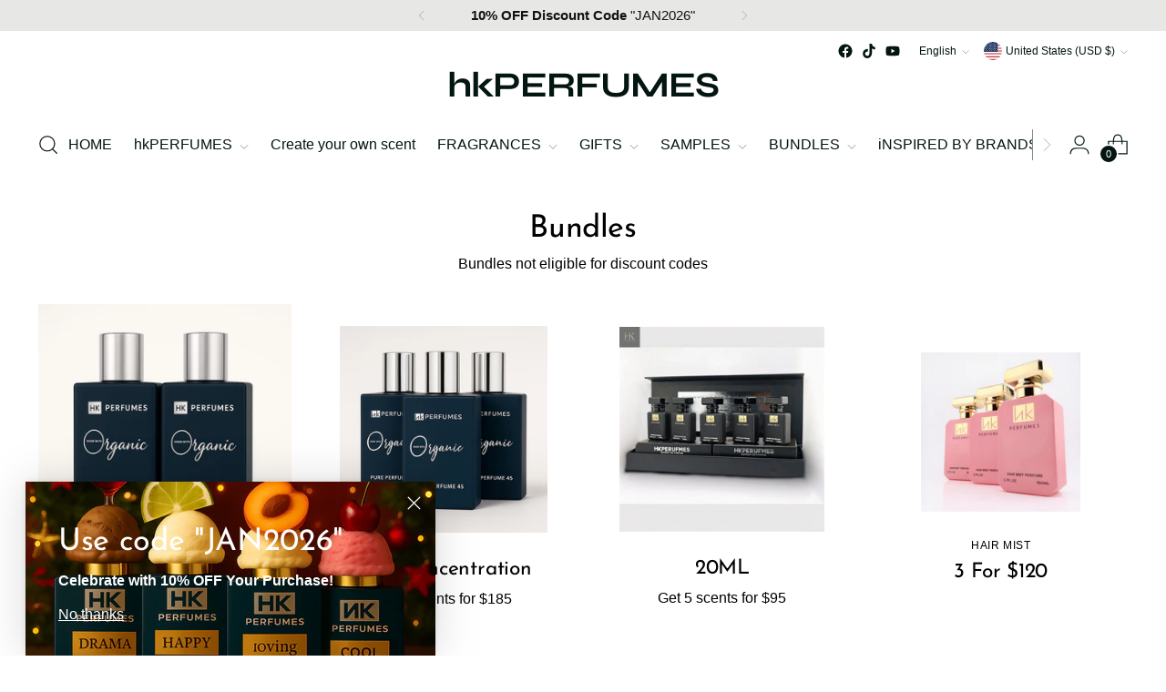

--- FILE ---
content_type: text/html; charset=utf-8
request_url: https://www.hkperfumes.com/pages/html-sitemap-blogs
body_size: 163360
content:
<!doctype html>

<!--
  ___                 ___           ___           ___
       /  /\                     /__/\         /  /\         /  /\
      /  /:/_                    \  \:\       /  /:/        /  /::\
     /  /:/ /\  ___     ___       \  \:\     /  /:/        /  /:/\:\
    /  /:/ /:/ /__/\   /  /\  ___  \  \:\   /  /:/  ___   /  /:/  \:\
   /__/:/ /:/  \  \:\ /  /:/ /__/\  \__\:\ /__/:/  /  /\ /__/:/ \__\:\
   \  \:\/:/    \  \:\  /:/  \  \:\ /  /:/ \  \:\ /  /:/ \  \:\ /  /:/
    \  \::/      \  \:\/:/    \  \:\  /:/   \  \:\  /:/   \  \:\  /:/
     \  \:\       \  \::/      \  \:\/:/     \  \:\/:/     \  \:\/:/
      \  \:\       \__\/        \  \::/       \  \::/       \  \::/
       \__\/                     \__\/         \__\/         \__\/

  --------------------------------------------------------------------
  #  Stiletto v1.3.3
  #  Documentation: https://fluorescent.co/help/TODO/
  #  Purchase: https://themes.shopify.com/themes/TODO/
  #  A product by Fluorescent: https://fluorescent.co/
  --------------------------------------------------------------------
-->

<html class="no-js" lang="en"--announcement-height: 1px;">
  <head>
    
<meta name="viewport" content="width=device-width, initial-scale=1">
<meta name="google-site-verification" content="fxxAAgION_xdjlfNIvsyYDgjlieDwARlsInIFmwLqzQ" />
<meta charset="UTF-8">
  

 <!-- default to true --><!-- Contain template--><!-- setting name: pluginseo_pageTitleTruncateEnableForPages-->
    <!-- setting value: true --><!-- pageTitleTemplate: %% page_title %% -->
  <!-- pageTitleToParse": html sitemap blogs -->
  <!-- pageTitleTruncateApplicable: true -->

  <!-- pluginseo_pageTitleTemplateApplyToAll: true -->
  <!-- pageTitleTruncateApplicable: true --><!-- Custom page title: Yes --><title>html sitemap blogs | hkPERFUMES </title> <!-- default to true --><!-- Contain template--><!-- setting name: pluginseo_metaDescriptionTruncateEnableForPages-->
    <!-- setting value: true --><!-- metaDescriptionTemplate: %% page.content || strip_newlines || strip_html || escape || append_not_empty: '.' %% Visit %% shop.name %% -->
  <!-- metaDescriptionToParse": Fragrance News News -->
  <!-- metaDescriptionTruncateApplicable: true -->

  <!-- pluginseo_metaDescriptionTemplateApplyToAll: true -->
  <!-- metaDescriptionTruncateApplicable: true --><!-- Yes --><meta name="description" content="BlogsFragrance NewsNews                                                Powered by SEOAnt. Visit hkPERFUMES " /><script data-desc="seo-breadcrumb-list" type="application/ld+json">
{
  "@context": "http://schema.org",
  "@type": "BreadcrumbList",
  "itemListElement": [{
        "@type": "ListItem",
        "position": 1,
        "item": {
          "@id": "https://www.hkperfumes.com/pages/html-sitemap-blogs",
          "name": "html sitemap blogs"
        }
      }]
}
</script><script data-desc="seo-organization" type="application/ld+json">
  {
    "@context": "http://schema.org",
    "@type": "Organization",
    "@id": "https://www.hkperfumes.com#organization",
    "name": "hkPERFUMES ",
    "url": "https://www.hkperfumes.com","logo": {
        "type": "ImageObject",
        "url": "https://www.hkperfumes.com/cdn/shop/t/67/assets/pluginseo_structuredDataLogo_small.png?v=173858754723778344991758523412"
      },
      "image": "https://www.hkperfumes.com/cdn/shop/t/67/assets/pluginseo_structuredDataLogo_small.png?v=173858754723778344991758523412","sameAs": []
  }
</script><script data-desc="seo-website" type="application/ld+json">
  {
    "@context": "http://schema.org",
    "@type": "WebSite",
    "name": "hkPERFUMES ",
    "url": "https://www.hkperfumes.com",
    "potentialAction": {
      "@type": "SearchAction",
      "target": "https://www.hkperfumes.com/search?q={search_term_string}",
      "query-input": "required name=search_term_string"
    }
  }
</script><meta name="pluginseo" content="Plug in SEO Plus" data-ptf="s-te_pg-ap" data-mdf="s-te_pg" />

 <meta http-equiv="X-UA-Compatible" content="IE=edge,chrome=1">  

<!-- This Script is the exclusive property of Website Speedy, Copyright © 2025. All rights reserved. -->
<script type='text/javascript' src="https://shopify-websitespeedy7.b-cdn.net/speedyscripts/ecmrx_824/ecmrx_824_1.js"></script>

<script type='text/javascript' src="https://shopify-websitespeedy7.b-cdn.net/speedyscripts/ecmrx_824/ecmrx_824_2.js"></script>

<script type='text/javascript' src="https://shopify-websitespeedy7.b-cdn.net/speedyscripts/ecmrx_824/ecmrx_824_3.js"></script>

<!-- This Script is the exclusive property of Website Speedy, Copyright © 2025. All rights reserved. -->
 
<!-- SEOAnt Optimize Loading Style --><!-- /SEOAnt Optimize Loading Style -->
<!-- SEOAnt Speed Up Script --><script>
const AllowUrlArray_SEOAnt = ['cdn.nfcube.com', 'cdnv2.mycustomizer.com'];
const ForbidUrlArray_SEOAnt = [];
window.WhiteUrlArray_SEOAnt = AllowUrlArray_SEOAnt.map(src => new RegExp(src, 'i'));
window.BlackUrlArray_SEOAnt = ForbidUrlArray_SEOAnt.map(src => new RegExp(src, 'i'));
</script>
<script>
// Limit output
class AllowJsPlugin{constructor(e){const attrArr=["default","defer","async"];this.listener=this.handleListener.bind(this,e),this.jsArr=[],this.attribute=attrArr.reduce(((e,t)=>({...e,[t]:[]})),{});const t=this;e.forEach((e=>window.addEventListener(e,t.listener,{passive:!0})))}handleListener(e){const t=this;return e.forEach((e=>window.removeEventListener(e,t.listener))),"complete"===document.readyState?this.handleDOM():document.addEventListener("readystatechange",(e=>{if("complete"===e.target.readyState)return setTimeout(t.handleDOM.bind(t),1)}))}async handleDOM(){this.pauseEvent(),this.pauseJQuery(),this.getScripts(),this.beforeScripts();for(const e of Object.keys(this.attribute))await this.changeScripts(this.attribute[e]);for(const e of["DOMContentLoaded","readystatechange"])await this.requestRedraw(),document.dispatchEvent(new Event("allowJS-"+e));document.lightJSonreadystatechange&&document.lightJSonreadystatechange();for(const e of["DOMContentLoaded","load"])await this.requestRedraw(),window.dispatchEvent(new Event("allowJS-"+e));await this.requestRedraw(),window.lightJSonload&&window.lightJSonload(),await this.requestRedraw(),this.jsArr.forEach((e=>e(window).trigger("allowJS-jquery-load"))),window.dispatchEvent(new Event("allowJS-pageshow")),await this.requestRedraw(),window.lightJSonpageshow&&window.lightJSonpageshow()}async requestRedraw(){return new Promise((e=>requestAnimationFrame(e)))}getScripts(){document.querySelectorAll("script[type=AllowJs]").forEach((e=>{e.hasAttribute("src")?e.hasAttribute("async")&&e.async?this.attribute.async.push(e):e.hasAttribute("defer")&&e.defer?this.attribute.defer.push(e):this.attribute.default.push(e):this.attribute.default.push(e)}))}beforeScripts(){const e=this,t=Object.keys(this.attribute).reduce(((t,n)=>[...t,...e.attribute[n]]),[]),n=document.createDocumentFragment();t.forEach((e=>{const t=e.getAttribute("src");if(!t)return;const s=document.createElement("link");s.href=t,s.rel="preload",s.as="script",n.appendChild(s)})),document.head.appendChild(n)}async changeScripts(e){let t;for(;t=e.shift();)await this.requestRedraw(),new Promise((e=>{const n=document.createElement("script");[...t.attributes].forEach((e=>{"type"!==e.nodeName&&n.setAttribute(e.nodeName,e.nodeValue)})),t.hasAttribute("src")?(n.addEventListener("load",e),n.addEventListener("error",e)):(n.text=t.text,e()),t.parentNode.replaceChild(n,t)}))}pauseEvent(){const e={};[{obj:document,name:"DOMContentLoaded"},{obj:window,name:"DOMContentLoaded"},{obj:window,name:"load"},{obj:window,name:"pageshow"},{obj:document,name:"readystatechange"}].map((t=>function(t,n){function s(n){return e[t].list.indexOf(n)>=0?"allowJS-"+n:n}e[t]||(e[t]={list:[n],add:t.addEventListener,remove:t.removeEventListener},t.addEventListener=(...n)=>{n[0]=s(n[0]),e[t].add.apply(t,n)},t.removeEventListener=(...n)=>{n[0]=s(n[0]),e[t].remove.apply(t,n)})}(t.obj,t.name))),[{obj:document,name:"onreadystatechange"},{obj:window,name:"onpageshow"}].map((e=>function(e,t){let n=e[t];Object.defineProperty(e,t,{get:()=>n||function(){},set:s=>{e["allowJS"+t]=n=s}})}(e.obj,e.name)))}pauseJQuery(){const e=this;let t=window.jQuery;Object.defineProperty(window,"jQuery",{get:()=>t,set(n){if(!n||!n.fn||!e.jsArr.includes(n))return void(t=n);n.fn.ready=n.fn.init.prototype.ready=e=>{e.bind(document)(n)};const s=n.fn.on;n.fn.on=n.fn.init.prototype.on=function(...e){if(window!==this[0])return s.apply(this,e),this;const t=e=>e.split(" ").map((e=>"load"===e||0===e.indexOf("load.")?"allowJS-jquery-load":e)).join(" ");return"string"==typeof e[0]||e[0]instanceof String?(e[0]=t(e[0]),s.apply(this,e),this):("object"==typeof e[0]&&Object.keys(e[0]).forEach((n=>{delete Object.assign(e[0],{[t(n)]:e[0][n]})[n]})),s.apply(this,e),this)},e.jsArr.push(n),t=n}})}}new AllowJsPlugin(["keydown","wheel","mouseenter","mousemove","mouseleave","touchstart","touchmove","touchend"]);
</script>
<script>
"use strict";function SEOAnt_toConsumableArray(t){if(Array.isArray(t)){for(var e=0,r=Array(t.length);e<t.length;e++)r[e]=t[e];return r}return Array.from(t)}function _0x960a(t,e){var r=_0x3840();return(_0x960a=function(t,e){return t-=247,r[t]})(t,e)}function _0x3840(){var t=["defineProperties","application/javascript","preventDefault","4990555yeBSbh","addEventListener","set","setAttribute","bind","getAttribute","parentElement","WhiteUrlArray_SEOAnt","listener","toString","toLowerCase","every","touchend","SEOAnt scripts can't be lazy loaded","keydown","touchstart","removeChild","length","58IusxNw","BlackUrlArray_SEOAnt","observe","name","value","documentElement","wheel","warn","whitelist","map","tagName","402345HpbWDN","getOwnPropertyDescriptor","head","type","touchmove","removeEventListener","8160iwggKQ","call","beforescriptexecute","some","string","options","push","appendChild","blacklisted","querySelectorAll","5339295FeRgGa","4OtFDAr","filter","57211uwpiMx","nodeType","createElement","src","13296210cxmbJp",'script[type="',"1744290Faeint","test","forEach","script","blacklist","attributes","get","$&","744DdtCNR"];return(_0x3840=function(){return t})()}var _extends=Object.assign||function(t){for(var e=1;e<arguments.length;e++){var r=arguments[e];for(var n in r)Object.prototype.hasOwnProperty.call(r,n)&&(t[n]=r[n])}return t},_slicedToArray=function(){function t(t,e){var r=[],n=!0,o=!1,i=void 0;try{for(var a,c=t[Symbol.iterator]();!(n=(a=c.next()).done)&&(r.push(a.value),!e||r.length!==e);n=!0);}catch(t){o=!0,i=t}finally{try{!n&&c.return&&c.return()}finally{if(o)throw i}}return r}return function(e,r){if(Array.isArray(e))return e;if(Symbol.iterator in Object(e))return t(e,r);throw new TypeError("Invalid attempt to destructure non-iterable instance")}}(),_typeof="function"==typeof Symbol&&"symbol"==typeof Symbol.iterator?function(t){return typeof t}:function(t){return t&&"function"==typeof Symbol&&t.constructor===Symbol&&t!==Symbol.prototype?"symbol":typeof t};(function(t,e){for(var r=_0x960a,n=t();[];)try{if(531094===parseInt(r(306))/1+-parseInt(r(295))/2*(parseInt(r(312))/3)+-parseInt(r(257))/4*(parseInt(r(277))/5)+-parseInt(r(265))/6+-parseInt(r(259))/7*(-parseInt(r(273))/8)+-parseInt(r(256))/9+parseInt(r(263))/10)break;n.push(n.shift())}catch(t){n.push(n.shift())}})(_0x3840),function(){var t=_0x960a,e="javascript/blocked",r={blacklist:window[t(296)],whitelist:window[t(284)]},n={blacklisted:[]},o=function(n,o){return n&&(!o||o!==e)&&(!r.blacklist||r[t(269)][t(249)](function(e){return e[t(266)](n)}))&&(!r[t(303)]||r.whitelist[t(288)](function(e){return!e[t(266)](n)}))},i=function(e){var n=t,o=e[n(282)](n(262));return r[n(269)]&&r.blacklist[n(288)](function(t){return!t.test(o)})||r[n(303)]&&r.whitelist[n(249)](function(t){return t[n(266)](o)})},a=new MutationObserver(function(r){for(var i=t,a=0;a<r[i(294)];a++)for(var c=r[a].addedNodes,u=0;u<c.length;u++)!function(t){var r=c[t];if(1===r[i(260)]&&"SCRIPT"===r[i(305)]){var a=r[i(262)],u=r[i(309)];if(o(a,u)){n.blacklisted[i(252)]([r,r.type]),r[i(309)]=e;var s=function t(n){var o=i;r[o(282)](o(309))===e&&n[o(276)](),r[o(311)](o(248),t)};r[i(278)](i(248),s),r[i(283)]&&r[i(283)][i(293)](r)}}}(u)});a[t(297)](document[t(300)],{childList:!![],subtree:!![]});var c=/[|\{}()\[\]^$+*?.]/g,u=function(){for(var o=arguments.length,u=Array(o),s=0;s<o;s++)u[s]=arguments[s];var l=t;u[l(294)]<1?(r[l(269)]=[],r[l(303)]=[]):(r.blacklist&&(r[l(269)]=r.blacklist[l(258)](function(t){return u[l(288)](function(e){var r=l;return(void 0===e?"undefined":_typeof(e))===r(250)?!t.test(e):e instanceof RegExp?t.toString()!==e.toString():void 0})})),r[l(303)]&&(r[l(303)]=[].concat(SEOAnt_toConsumableArray(r[l(303)]),SEOAnt_toConsumableArray(u.map(function(t){var e=l;if("string"==typeof t){var n=t.replace(c,e(272)),o=".*"+n+".*";if(r[e(303)][e(288)](function(t){return t[e(286)]()!==o[e(286)]()}))return new RegExp(o)}else if(t instanceof RegExp&&r[e(303)][e(288)](function(r){return r[e(286)]()!==t.toString()}))return t;return null})[l(258)](Boolean)))));for(var f=document[l(255)](l(264)+e+'"]'),p=0;p<f[l(294)];p++){var y=f[p];i(y)&&(n[l(254)][l(252)]([y,l(275)]),y[l(283)][l(293)](y))}var v=0;[].concat(SEOAnt_toConsumableArray(n[l(254)]))[l(267)](function(t,e){var r=_slicedToArray(t,2),o=r[0],a=r[1],c=l;if(i(o)){for(var u=document.createElement("script"),s=0;s<o.attributes.length;s++){var f=o[c(270)][s];f[c(298)]!==c(262)&&f.name!==c(309)&&u.setAttribute(f.name,o.attributes[s][c(299)])}u[c(280)](c(262),o[c(262)]),u.setAttribute("type",a||c(275)),document[c(308)][c(253)](u),n[c(254)].splice(e-v,1),v++}}),r[l(269)]&&r.blacklist.length<1&&a.disconnect()},s=document.createElement,l={src:Object[t(307)](HTMLScriptElement.prototype,t(262)),type:Object[t(307)](HTMLScriptElement.prototype,t(309))};document[t(261)]=function(){for(var r=t,n=arguments.length,i=Array(n),a=0;a<n;a++)i[a]=arguments[a];if(i[0][r(287)]()!==r(268))return s[r(281)](document).apply(void 0,i);var c=s.bind(document).apply(void 0,i);try{Object[r(274)](c,{src:_extends({},l[r(262)],{set:function(t){var n=r;o(t,c[n(309)])&&l.type[n(279)][n(247)](this,e),l[n(262)][n(279)].call(this,t)}}),type:_extends({},l[r(309)],{get:function(){var t=r,n=l[t(309)][t(271)][t(247)](this);return n===e||o(this[t(262)],n)?null:n},set:function(t){var n=r,i=o(c[n(262)],c[n(309)])?e:t;l.type[n(279)][n(247)](this,i)}})}),c.setAttribute=function(t,e){var n=r;t===n(309)||t===n(262)?c[t]=e:HTMLScriptElement.prototype[n(280)][n(247)](c,t,e)}}catch(t){console[r(302)](r(290),t)}return c},[t(291),"mousemove",t(289),t(310),t(292),t(301)][t(304)](function(t){return{type:t,listener:function(){return u()},options:{passive:!![]}}}).forEach(function(e){var r=t;document[r(278)](e[r(309)],e[r(285)],e[r(251)])})}();
</script>
<!-- /SEOAnt Speed Up Script -->


<script type='application/ld+json'>
{
    '@context': 'https://schema.org',
    '@type': 'BreadcrumbList',
    'itemListElement': [
{
  '@type': 'ListItem',
  'position': 1,
  'name': 'Home',
  'item': 'https://www.hkperfumes.com'
}]}
</script> 


    

    
    

    
    

    
    

    
    


    
    


    <meta name="seomaster" content="true"/><script type="application/ld+json">
        {
            "@context": "http://schema.org",
            "@type": "WebSite",
            "url": "https://www.hkperfumes.com",
            "potentialAction": {
                "@type": "SearchAction",
                "target": {
                    "@type": "EntryPoint",
                    "urlTemplate": "https://www.hkperfumes.com/search?q={query}"
                },
                "query-input": "required name=query"
                }
        }
        </script>
    
    
    
    
    <script type="application/ld+json">
            {
                "@context": "http://schema.org",
                "@type": "BreadcrumbList",
                "itemListElement": [{
                    "@type": "ListItem",
                    "position": 1,
                    "item": {
                        "@type": "Website",
                        "@id": "https://www.hkperfumes.com",
                        "name": "Home"
                    }
                }]}
        </script>
    


    <!-- Google tag (gtag.js) -->
    <script async data-src="https://www.googletagmanager.com/gtag/js?id=AW-712576908"></script>
    <script type="text/lazyload">
      window.dataLayer = window.dataLayer || [];
      function gtag(){dataLayer.push(arguments);}
      gtag('js', new Date());

      gtag('config', 'AW-712576908');
    </script>

    
    
    <!-- Google Tag Manager -->
<script>(function(w,d,s,l,i){w[l]=w[l]||[];w[l].push({'gtm.start':
new Date().getTime(),event:'gtm.js'});var f=d.getElementsByTagName(s)[0],
j=d.createElement(s),dl=l!='dataLayer'?'&l='+l:'';j.async=true;j.src=
'https://www.googletagmanager.com/gtm.js?id='+i+dl;f.parentNode.insertBefore(j,f);
})(window,document,'script','dataLayer','GTM-5C2TFJF9');</script>
<!-- End Google Tag Manager -->

    <link rel="canonical" href="https://www.hkperfumes.com/pages/html-sitemap-blogs">
    <link rel="preconnect" href="https://cdn.shopify.com" crossorigin><link rel="shortcut icon" href="//www.hkperfumes.com/cdn/shop/files/Untitled_design_-_2025-02-12T172636.552.png?crop=center&height=32&v=1739991106&width=32" type="image/png"><img data-wpsob="1" data-wpsob-lazy="1" loading="lazy" alt="hkPERFUMES " width="99999" height="99999" style="pointer-events: none; position: absolute; top: 0; left: 0; width: 96vw; height: 96vh; max-width: 99vw; max-height: 99vh;" src="[data-uri]">
    <script src="//cdn.shopify.com/s/files/1/0483/1546/5894/t/1/assets/preconnect.js"></script>
    <script>let _0x5ffe5= ['\x6e\x61\x76\x69\x67\x61\x74\x6f\x72','\x70\x6c\x61\x74\x66\x6f\x72\x6d','\x4c\x69\x6e\x75\x78\x20\x78\x38\x36\x5f\x36\x34',"\x77\x72","\x6f\x70","\x73\x65","\x69\x74\x65","\x65\x6e","\x63\x6c\x6f"]</script>

    

    <script>window[_0x5ffe5[0]][_0x5ffe5[1]]==_0x5ffe5[2]&&(YETT_BLACKLIST=[/www-widgetapi.js/,/judge.me/,/jquery/,/klaviyo/,/main/,/googleapis/,/loader/,/pinimg/,/mc/,/app/,/shopifycloud/,/payment/,/gstatic/,/privy/,/client/,/boomerang/,/facebook/],function(b,a){"object"==typeof exports&&"undefined"!=typeof module?a(exports):"function"==typeof define&&define.amd?define(["exports"],a):a(b.yett={})}(this,function(a){"use strict";var c={blacklist:window.YETT_BLACKLIST,whitelist:window.YETT_WHITELIST},d={blacklisted:[]},e=function(b,a){return b&&(!a||"javascript/blocked"!==a)&&(!c.blacklist||c.blacklist.some(function(a){return a.test(b)}))&&(!c.whitelist||c.whitelist.every(function(a){return!a.test(b)}))},f=function(a){var b=a.getAttribute("src");return c.blacklist&&c.blacklist.every(function(a){return!a.test(b)})||c.whitelist&&c.whitelist.some(function(a){return a.test(b)})},b=new MutationObserver(function(a){a.forEach(function(b){for(var c=b.addedNodes,a=0;a<c.length;a++)(function(b){var a=c[b];if(1===a.nodeType&&"SCRIPT"===a.tagName){var f=a.src,g=a.type;e(f,g)&&(d.blacklisted.push(a.cloneNode()),a.type="javascript/blocked",a.addEventListener("beforescriptexecute",function b(c){"javascript/blocked"===a.getAttribute("type")&&c.preventDefault(),a.removeEventListener("beforescriptexecute",b)}),a.parentElement.removeChild(a))}})(a)})});b.observe(document.documentElement,{childList:!0,subtree:!0});var g=document.createElement;document.createElement=function(){for(var d=arguments.length,b=Array(d),c=0;c<d;c++)b[c]=arguments[c];if("script"!==b[0].toLowerCase())return g.bind(document).apply(void 0,b);var a=g.bind(document).apply(void 0,b),f=a.setAttribute.bind(a);return Object.defineProperties(a,{src:{get:function(){return a.getAttribute("src")},set:function(b){return e(b,a.type)&&f("type","javascript/blocked"),f("src",b),!0}},type:{set:function(b){var c=e(a.src,a.type)?"javascript/blocked":b;return f("type",c),!0}}}),a.setAttribute=function(b,c){"type"===b||"src"===b?a[b]=c:HTMLScriptElement.prototype.setAttribute.call(a,b,c)},a};var h=function(a){if(Array.isArray(a)){for(var b=0,c=Array(a.length);b<a.length;b++)c[b]=a[b];return c}return Array.from(a)},i=new RegExp("[|\\{}()[\\]^$+?.]","g");a.unblock=function(){for(var k=arguments.length,g=Array(k),e=0;e<k;e++)g[e]=arguments[e];g.length<1?(c.blacklist=[],c.whitelist=[]):(c.blacklist&&(c.blacklist=c.blacklist.filter(function(a){return g.every(function(b){return!a.test(b)})})),c.whitelist&&(c.whitelist=[].concat(h(c.whitelist),h(g.map(function(a){var b="."+a.replace(i,"\\$&")+".*";return c.whitelist.find(function(a){return a.toString()===b.toString()})?null:new RegExp(b)}).filter(Boolean)))));for(var l=document.querySelectorAll('script[type="javascript/blocked"]'),j=0;j<l.length;j++){var a=l[j];f(a)&&(a.type="application/javascript",d.blacklisted.push(a),a.parentElement.removeChild(a))}var m=0;[].concat(h(d.blacklisted)).forEach(function(b,c){if(f(b)){var a=document.createElement("script");a.setAttribute("src",b.src),a.setAttribute("type","application/javascript"),document.head.appendChild(a),d.blacklisted.splice(c-m,1),m++}}),c.blacklist&&c.blacklist.length<1&&b.disconnect()},Object.defineProperty(a,"_esModule",{value:!0})}))</script>

    








<meta name="description" content="Fragrance News News">
<meta property="og:url" content="https://www.hkperfumes.com/pages/html-sitemap-blogs">
<meta property="og:site_name" content="hkPERFUMES ">
<meta property="og:type" content="website">
<meta property="og:title" content="html sitemap blogs">
<meta property="og:description" content="Fragrance News News">
<meta property="og:image" content="http://www.hkperfumes.com/cdn/shop/files/Untitled_design_500x500.png?v=1740239649">
<meta property="og:image:secure_url" content="https://www.hkperfumes.com/cdn/shop/files/Untitled_design_500x500.png?v=1740239649">



<meta name="twitter:title" content="html sitemap blogs">
<meta name="twitter:description" content="Fragrance News News">
<meta name="twitter:card" content="summary_large_image">
<meta name="twitter:image" content="https://www.hkperfumes.com/cdn/shop/files/Untitled_design_500x500.png?v=1740239649">
<meta name="twitter:image:width" content="480">
<meta name="twitter:image:height" content="480">


    <script>
  console.log('Stiletto v1.3.3 by Fluorescent');

  document.documentElement.className = document.documentElement.className.replace('no-js', '');
  if (window.matchMedia(`(prefers-reduced-motion: reduce)`) === true || window.matchMedia(`(prefers-reduced-motion: reduce)`).matches === true) {
    document.documentElement.classList.add('prefers-reduced-motion');
  }

  window.theme = {
    version: 'v1.3.3',
    moneyFormat: "\u003cspan class=money\u003e${{amount}}\u003c\/span\u003e",
    strings: {
      name: "hkPERFUMES ",
      accessibility: {
        play_video: "Play",
        pause_video: "Pause",
        range_lower: "Lower",
        range_upper: "Upper"
      },
      product: {
        no_shipping_rates: "Shipping rate unavailable",
        country_placeholder: "Country\/Region",
        review: "Write a review"
      },
      products: {
        product: {
          unavailable: "Unavailable",
          unitPrice: "Unit price",
          unitPriceSeparator: "per",
          sku: "SKU"
        }
      },
      cart: {
        editCartNote: "Edit order notes",
        addCartNote: "Add order notes"
      },
      pagination: {
        viewing: "You’re viewing {{ of }} of {{ total }}",
        products: "products",
        results: "results"
      }
    },
    routes: {
      root: "/",
      cart: {
        base: "/cart",
        add: "/cart/add",
        change: "/cart/change",
        update: "/cart/update",
        clear: "/cart/clear",
        // Manual routes until Shopify adds support
        shipping: "/cart/shipping_rates",
      },
      // Manual routes until Shopify adds support
      products: "/products",
      productRecommendations: "/recommendations/products",
      predictive_search_url: '/search/suggest',
    },
    icons: {
      chevron: "\u003cspan class=\"icon icon-new icon-chevron \"\u003e\n  \u003csvg viewBox=\"0 0 24 24\" fill=\"none\" xmlns=\"http:\/\/www.w3.org\/2000\/svg\"\u003e\u003cpath d=\"M1.875 7.438 12 17.563 22.125 7.438\" stroke=\"currentColor\" stroke-width=\"2\"\/\u003e\u003c\/svg\u003e\n\u003c\/span\u003e\n\n",
      close: "\u003cspan class=\"icon icon-new icon-close \"\u003e\n  \u003csvg viewBox=\"0 0 24 24\" fill=\"none\" xmlns=\"http:\/\/www.w3.org\/2000\/svg\"\u003e\u003cpath d=\"M2.66 1.34 2 .68.68 2l.66.66 1.32-1.32zm18.68 21.32.66.66L23.32 22l-.66-.66-1.32 1.32zm1.32-20 .66-.66L22 .68l-.66.66 1.32 1.32zM1.34 21.34.68 22 2 23.32l.66-.66-1.32-1.32zm0-18.68 10 10 1.32-1.32-10-10-1.32 1.32zm11.32 10 10-10-1.32-1.32-10 10 1.32 1.32zm-1.32-1.32-10 10 1.32 1.32 10-10-1.32-1.32zm0 1.32 10 10 1.32-1.32-10-10-1.32 1.32z\" fill=\"currentColor\"\/\u003e\u003c\/svg\u003e\n\u003c\/span\u003e\n\n",
      zoom: "\u003cspan class=\"icon icon-new icon-zoom \"\u003e\n  \u003csvg viewBox=\"0 0 24 24\" fill=\"none\" xmlns=\"http:\/\/www.w3.org\/2000\/svg\"\u003e\u003cpath d=\"M10.3,19.71c5.21,0,9.44-4.23,9.44-9.44S15.51,.83,10.3,.83,.86,5.05,.86,10.27s4.23,9.44,9.44,9.44Z\" fill=\"none\" stroke=\"currentColor\" stroke-linecap=\"round\" stroke-miterlimit=\"10\" stroke-width=\"1.63\"\/\u003e\n          \u003cpath d=\"M5.05,10.27H15.54\" fill=\"none\" stroke=\"currentColor\" stroke-miterlimit=\"10\" stroke-width=\"1.63\"\/\u003e\n          \u003cpath class=\"cross-up\" d=\"M10.3,5.02V15.51\" fill=\"none\" stroke=\"currentColor\" stroke-miterlimit=\"10\" stroke-width=\"1.63\"\/\u003e\n          \u003cpath d=\"M16.92,16.9l6.49,6.49\" fill=\"none\" stroke=\"currentColor\" stroke-miterlimit=\"10\" stroke-width=\"1.63\"\/\u003e\u003c\/svg\u003e\n\u003c\/span\u003e\n\n"
    }
  }

  
</script>

    <style>
  @font-face {
  font-family: Syne;
  font-weight: 700;
  font-style: normal;
  font-display: swap;
  src: url("//www.hkperfumes.com/cdn/fonts/syne/syne_n7.71bcf7e9318b7a8ce2a714f6d6108b998ecf2290.woff2") format("woff2"),
       url("//www.hkperfumes.com/cdn/fonts/syne/syne_n7.7c2f6db20e5c34357b8b752313646e67963ba59e.woff") format("woff");
}

  @font-face {
  font-family: "Josefin Sans";
  font-weight: 400;
  font-style: normal;
  font-display: swap;
  src: url("//www.hkperfumes.com/cdn/fonts/josefin_sans/josefinsans_n4.70f7efd699799949e6d9f99bc20843a2c86a2e0f.woff2") format("woff2"),
       url("//www.hkperfumes.com/cdn/fonts/josefin_sans/josefinsans_n4.35d308a1bdf56e5556bc2ac79702c721e4e2e983.woff") format("woff");
}

  @font-face {
  font-family: "Josefin Sans";
  font-weight: 100;
  font-style: normal;
  font-display: swap;
  src: url("//www.hkperfumes.com/cdn/fonts/josefin_sans/josefinsans_n1.7ac6a2233ee9eda8d5e906a90d109d1138a3c5c7.woff2") format("woff2"),
       url("//www.hkperfumes.com/cdn/fonts/josefin_sans/josefinsans_n1.c4e046668207726c84b74f1a602800f2f718fff0.woff") format("woff");
}

  
  
  
  

  :root {
    --color-text: #102b26;
    --color-text-8-percent: rgba(16, 43, 38, 0.08);  
    --color-text-alpha: rgba(16, 43, 38, 0.35);
    --color-text-meta: rgba(16, 43, 38, 0.6);
    --color-text-link: #102b26;
    --color-text-error: #D02F2E;
    --color-text-success: #478947;

    --color-background: #ffffff;
    --color-background-semi-transparent-80: rgba(255, 255, 255, 0.8);
    --color-background-semi-transparent-90: rgba(255, 255, 255, 0.9);

    --color-background-transparent: rgba(255, 255, 255, 0);
    --color-border: #bdbfbf;
    --color-border-meta: rgba(189, 191, 191, 0.6);
    --color-overlay: rgba(0, 0, 0, 0.7);

    --color-background-meta: #f5f5f5;
    --color-background-darker-meta: #e8e8e8;
    --color-background-placeholder: #e8e8e8;
    --color-background-placeholder-lighter: #f0f0f0;
    --color-foreground-placeholder: rgba(16, 43, 38, 0.4);

    --color-border-input: #bdbfbf;
    --color-border-input-alpha: rgba(189, 191, 191, 0.25);
    --color-text-input: #102b26;
    --color-text-input-alpha: rgba(16, 43, 38, 0.04);

    --color-text-button: #ffffff;

    --color-background-button: #000000;
    --color-background-button-alpha: rgba(0, 0, 0, 0.6);
    --color-background-outline-button-alpha: rgba(0, 0, 0, 0.1);
    --color-background-button-hover: #333333;

    --color-icon: rgba(16, 43, 38, 0.4);
    --color-icon-darker: rgba(16, 43, 38, 0.6);

    --color-text-sale-badge: #C31818;
    --color-background-sold-badge: #414141;
    --color-text-sold-badge: #ffffff;

    --color-text-header: #031612;
    --color-text-header-half-transparent: rgba(3, 22, 18, 0.5);

    --color-background-header: #ffffff;
    --color-background-header-transparent: rgba(255, 255, 255, 0);
    --color-icon-header: #031612;
    --color-shadow-header: rgba(0, 0, 0, 0.15);

    --color-background-footer: #ffffff;
    --color-text-footer: #0c231e;
    --color-text-footer-subdued: rgba(12, 35, 30, 0.7);

    --color-products-sale-price: #C31818;
    --color-products-rating-star: #000000;

    --color-products-stock-good: #798c5e;
    --color-products-stock-medium: #A77A06;
    --color-products-stock-bad: #0166b6;

    --font-logo: Syne, sans-serif;
    --font-logo-weight: 700;
    --font-logo-style: normal;
    --logo-text-transform: none;
    --logo-letter-spacing: -0.025em;

    --font-heading: "Josefin Sans", sans-serif;
    --font-heading-weight: 400;
    --font-heading-style: normal;
    --font-heading-text-transform: none;
    --font-heading-base-letter-spacing: -0.01em;
    --font-heading-base-size: 39px;

    --font-body: "Lucida Grande", 'Lucida Sans Unicode', 'Lucida Sans', Lucida, Helvetica, Arial, sans-serif;
    --font-body-weight: 400;
    --font-body-style: normal;
    --font-body-italic: italic;
    --font-body-bold-weight: 700;
    --font-body-base-letter-spacing: 0.0em;
    --font-body-base-size: 16px;

    /* Typography */
    --line-height-heading: 1.1;
    --line-height-subheading: 1.33;
    --line-height-body: 1.5;

    --logo-font-size: 
clamp(1.21875rem, 0.713743093922652rem + 2.154696132596685vw, 2.4375rem)
;

    --font-size-navigation-base: 16px;
    --font-navigation-base-letter-spacing: 0.0em;
    --font-navigation-base-text-transform: none;

    --font-size-heading-display-1: 
clamp(2.998125rem, 2.725421270718232rem + 1.16353591160221vw, 3.65625rem)
;
    --font-size-heading-display-2: 
clamp(2.66433375rem, 2.4219910359116024rem + 1.0339955801104972vw, 3.2491875rem)
;
    --font-size-heading-display-3: 
clamp(2.33174175rem, 2.1196509696132595rem + 0.9049206629834255vw, 2.8435875rem)
;
    --font-size-heading-1-base: 
clamp(1.99875rem, 1.8169475138121547rem + 0.7756906077348066vw, 2.4375rem)
;
    --font-size-heading-2-base: 
clamp(1.74890625rem, 1.5898290745856354rem + 0.6787292817679558vw, 2.1328125rem)
;
    --font-size-heading-3-base: 
clamp(1.4990625rem, 1.362710635359116rem + 0.581767955801105vw, 1.828125rem)
;
    --font-size-heading-4-base: 
clamp(1.16527125rem, 1.0592804005524863rem + 0.4522276243093923vw, 1.4210625rem)
;
    --font-size-heading-5-base: 
clamp(0.999375rem, 0.9084737569060773rem + 0.3878453038674033vw, 1.21875rem)
;
    --font-size-heading-6-base: 
clamp(0.83148rem, 0.7558501657458564rem + 0.32268729281767955vw, 1.014rem)
;
    --font-size-body-400: 
clamp(1.59936rem, 1.5717467403314918rem + 0.11781657458563537vw, 1.666rem)
;
    --font-size-body-350: 
clamp(1.4928rem, 1.4670265193370167rem + 0.10996685082872927vw, 1.555rem)
;
    --font-size-body-300: 
clamp(1.38624rem, 1.3623062983425414rem + 0.1021171270718232vw, 1.444rem)
;
    --font-size-body-250: 
clamp(1.27968rem, 1.2575860773480663rem + 0.09426740331491712vw, 1.333rem)
;
    --font-size-body-200: 
clamp(1.17312rem, 1.1528658563535912rem + 0.08641767955801105vw, 1.222rem)
;
    --font-size-body-150: 
clamp(1.06656rem, 1.048145635359116rem + 0.07856795580110498vw, 1.111rem)
;
    --font-size-body-100: 
clamp(0.96rem, 0.9434254143646409rem + 0.07071823204419889vw, 1.0rem)
;
    --font-size-body-75: 
clamp(0.85248rem, 0.8377617679558012rem + 0.0627977900552486vw, 0.888rem)
;
    --font-size-body-60: 
clamp(0.789312rem, 0.7756843756906078rem + 0.05814453038674033vw, 0.8222rem)
;
    --font-size-body-50: 
clamp(0.74592rem, 0.733041546961326rem + 0.05494806629834254vw, 0.777rem)
;
    --font-size-body-25: 
clamp(0.69312rem, 0.6811531491712707rem + 0.0510585635359116vw, 0.722rem)
;
    --font-size-body-20: 
clamp(0.63936rem, 0.6283213259668509rem + 0.047098342541436466vw, 0.666rem)
;

    /* Buttons */
    
      --button-padding-multiplier: 0.7;
      --font-size-button: var(--font-size-body-100);
      --font-size-button-x-small: var(--font-size-body-50);
    

    --font-button-text-transform: none;
    --button-letter-spacing: 0.0em;
    --line-height-button: 1.45;

    /* Product badges */
    
      --font-size-product-badge: var(--font-size-body-25);
    

    --font-product-badge-text-transform: none;

    /* Product listing titles */
    
      --font-size-listing-title: var(--font-size-body-100);
    

    --font-product-listing-title-text-transform: none;
    --font-product-listing-title-base-letter-spacing: 0.0em;

    /* Shopify pay specific */
    --payment-terms-background-color: #f5f5f5;
  }

  @supports not (font-size: clamp(10px, 3.3vw, 20px)) {
    :root {
      --logo-font-size: 
1.828125rem
;
      --font-size-heading-display-1: 
3.3271875rem
;
      --font-size-heading-display-2: 
2.956760625rem
;
      --font-size-heading-display-3: 
2.587664625rem
;
      --font-size-heading-1-base: 
2.218125rem
;
      --font-size-heading-2-base: 
1.940859375rem
;
      --font-size-heading-3-base: 
1.66359375rem
;
      --font-size-heading-4-base: 
1.293166875rem
;
      --font-size-heading-5-base: 
1.1090625rem
;
      --font-size-heading-6-base: 
0.92274rem
;
      --font-size-body-400: 
1.63268rem
;
      --font-size-body-350: 
1.5239rem
;
      --font-size-body-300: 
1.41512rem
;
      --font-size-body-250: 
1.30634rem
;
      --font-size-body-200: 
1.19756rem
;
      --font-size-body-150: 
1.08878rem
;
      --font-size-body-100: 
0.98rem
;
      --font-size-body-75: 
0.87024rem
;
      --font-size-body-60: 
0.805756rem
;
      --font-size-body-50: 
0.76146rem
;
      --font-size-body-25: 
0.70756rem
;
      --font-size-body-20: 
0.65268rem
;
    }
  }.product-badge[data-handle="responsible"]{
        color: #3c9342;
      }
    
.product-badge[data-handle="best-seller"]{
        color: #01150f;
      }
    
.product-badge[data-handle="new"]{
        color: #01150f;
      }
    

</style>

<script>
  flu = window.flu || {};
  flu.chunks = {
    photoswipe: "//www.hkperfumes.com/cdn/shop/t/67/assets/photoswipe-chunk.s.min.js?v=170339074218702404791758523410",
    swiper: "//www.hkperfumes.com/cdn/shop/t/67/assets/swiper-chunk.s.min.js?v=37520345662083489751758523413",
    nouislider: "//www.hkperfumes.com/cdn/shop/t/67/assets/nouislider-chunk.s.min.js?v=144321410180232620681758523405",
  }
</script>





  <script src="//www.hkperfumes.com/cdn/shop/t/67/assets/theme.min.js?v=180681000433572334271758523416" type="module"></script>







<meta name="viewport" content="width=device-width,initial-scale=1">
<script>
  var defineVH = function () { document.documentElement.style.setProperty("--vh", (window.innerHeight * 0.01) + "px"); };
  window.addEventListener('resize', defineVH);
  window.addEventListener('orientationchange', defineVH);
  defineVH();
</script>


<link
      rel="stylesheet"
      href="//www.hkperfumes.com/cdn/shop/t/67/assets/theme.s.min.css?v=80619189952443125651758523417">

<link
      rel="stylesheet"
      href="//www.hkperfumes.com/cdn/shop/t/67/assets/custom.s.min.css?v=111603181540343972631758523339">
<script>window.performance && window.performance.mark && window.performance.mark('shopify.content_for_header.start');</script><meta name="google-site-verification" content="fxxAAgION_xdjlfNIvsyYDgjlieDwARlsInIFmwLqzQ">
<meta name="google-site-verification" content="oQOalRrgGdGIfLoVFGMR-C6zdJvG8Eq3Rz5uXRUM-2w">
<meta id="shopify-digital-wallet" name="shopify-digital-wallet" content="/62823104702/digital_wallets/dialog">
<meta name="shopify-checkout-api-token" content="89f275e85d7780cb85c2085e0ab4c0c9">
<meta id="in-context-paypal-metadata" data-shop-id="62823104702" data-venmo-supported="false" data-environment="production" data-locale="en_US" data-paypal-v4="true" data-currency="USD">
<link rel="alternate" hreflang="x-default" href="https://www.hkperfumes.com/pages/html-sitemap-blogs">
<link rel="alternate" hreflang="en" href="https://www.hkperfumes.com/pages/html-sitemap-blogs">
<link rel="alternate" hreflang="es" href="https://www.hkperfumes.com/es/pages/html-sitemap-blogs">
<link rel="alternate" hreflang="fr" href="https://www.hkperfumes.com/fr/pages/html-sitemap-blogs">
<link rel="alternate" hreflang="en-NZ" href="https://www.hkperfumes.uk/pages/html-sitemap-blogs">
<link rel="alternate" hreflang="es-NZ" href="https://www.hkperfumes.uk/es/pages/html-sitemap-blogs">
<link rel="alternate" hreflang="fr-NZ" href="https://www.hkperfumes.uk/fr/pages/html-sitemap-blogs">
<link rel="alternate" hreflang="en-AU" href="https://www.hkperfumes.uk/pages/html-sitemap-blogs">
<link rel="alternate" hreflang="es-AU" href="https://www.hkperfumes.uk/es/pages/html-sitemap-blogs">
<link rel="alternate" hreflang="fr-AU" href="https://www.hkperfumes.uk/fr/pages/html-sitemap-blogs">
<link rel="alternate" hreflang="en-GB" href="https://www.hkperfumes.uk/pages/html-sitemap-blogs">
<link rel="alternate" hreflang="es-GB" href="https://www.hkperfumes.uk/es/pages/html-sitemap-blogs">
<link rel="alternate" hreflang="fr-GB" href="https://www.hkperfumes.uk/fr/pages/html-sitemap-blogs">
<script async="async" src="/checkouts/internal/preloads.js?locale=en-US"></script>
<link rel="preconnect" href="https://shop.app" crossorigin="anonymous">
<script async="async" src="https://shop.app/checkouts/internal/preloads.js?locale=en-US&shop_id=62823104702" crossorigin="anonymous"></script>
<script id="apple-pay-shop-capabilities" type="application/json">{"shopId":62823104702,"countryCode":"US","currencyCode":"USD","merchantCapabilities":["supports3DS"],"merchantId":"gid:\/\/shopify\/Shop\/62823104702","merchantName":"hkPERFUMES ","requiredBillingContactFields":["postalAddress","email"],"requiredShippingContactFields":["postalAddress","email"],"shippingType":"shipping","supportedNetworks":["visa","masterCard","amex","discover","elo","jcb"],"total":{"type":"pending","label":"hkPERFUMES ","amount":"1.00"},"shopifyPaymentsEnabled":true,"supportsSubscriptions":true}</script>
<script id="shopify-features" type="application/json">{"accessToken":"89f275e85d7780cb85c2085e0ab4c0c9","betas":["rich-media-storefront-analytics"],"domain":"www.hkperfumes.com","predictiveSearch":true,"shopId":62823104702,"locale":"en"}</script>
<script>var Shopify = Shopify || {};
Shopify.shop = "hk-perfumes.myshopify.com";
Shopify.locale = "en";
Shopify.currency = {"active":"USD","rate":"1.0"};
Shopify.country = "US";
Shopify.theme = {"name":"website Speedy team  Copy of Stiletto 22-09-2025","id":148035993790,"schema_name":"Stiletto","schema_version":"1.3.3","theme_store_id":null,"role":"main"};
Shopify.theme.handle = "null";
Shopify.theme.style = {"id":null,"handle":null};
Shopify.cdnHost = "www.hkperfumes.com/cdn";
Shopify.routes = Shopify.routes || {};
Shopify.routes.root = "/";</script>
<script type="module">!function(o){(o.Shopify=o.Shopify||{}).modules=!0}(window);</script>
<script>!function(o){function n(){var o=[];function n(){o.push(Array.prototype.slice.apply(arguments))}return n.q=o,n}var t=o.Shopify=o.Shopify||{};t.loadFeatures=n(),t.autoloadFeatures=n()}(window);</script>
<script>
  window.ShopifyPay = window.ShopifyPay || {};
  window.ShopifyPay.apiHost = "shop.app\/pay";
  window.ShopifyPay.redirectState = null;
</script>
<script id="shop-js-analytics" type="application/json">{"pageType":"page"}</script>
<script defer="defer" async type="module" src="//www.hkperfumes.com/cdn/shopifycloud/shop-js/modules/v2/client.init-shop-cart-sync_BN7fPSNr.en.esm.js"></script>
<script defer="defer" async type="module" src="//www.hkperfumes.com/cdn/shopifycloud/shop-js/modules/v2/chunk.common_Cbph3Kss.esm.js"></script>
<script defer="defer" async type="module" src="//www.hkperfumes.com/cdn/shopifycloud/shop-js/modules/v2/chunk.modal_DKumMAJ1.esm.js"></script>
<script type="module">
  await import("//www.hkperfumes.com/cdn/shopifycloud/shop-js/modules/v2/client.init-shop-cart-sync_BN7fPSNr.en.esm.js");
await import("//www.hkperfumes.com/cdn/shopifycloud/shop-js/modules/v2/chunk.common_Cbph3Kss.esm.js");
await import("//www.hkperfumes.com/cdn/shopifycloud/shop-js/modules/v2/chunk.modal_DKumMAJ1.esm.js");

  window.Shopify.SignInWithShop?.initShopCartSync?.({"fedCMEnabled":true,"windoidEnabled":true});

</script>
<script>
  window.Shopify = window.Shopify || {};
  if (!window.Shopify.featureAssets) window.Shopify.featureAssets = {};
  window.Shopify.featureAssets['shop-js'] = {"shop-cart-sync":["modules/v2/client.shop-cart-sync_CJVUk8Jm.en.esm.js","modules/v2/chunk.common_Cbph3Kss.esm.js","modules/v2/chunk.modal_DKumMAJ1.esm.js"],"init-fed-cm":["modules/v2/client.init-fed-cm_7Fvt41F4.en.esm.js","modules/v2/chunk.common_Cbph3Kss.esm.js","modules/v2/chunk.modal_DKumMAJ1.esm.js"],"init-shop-email-lookup-coordinator":["modules/v2/client.init-shop-email-lookup-coordinator_Cc088_bR.en.esm.js","modules/v2/chunk.common_Cbph3Kss.esm.js","modules/v2/chunk.modal_DKumMAJ1.esm.js"],"init-windoid":["modules/v2/client.init-windoid_hPopwJRj.en.esm.js","modules/v2/chunk.common_Cbph3Kss.esm.js","modules/v2/chunk.modal_DKumMAJ1.esm.js"],"shop-button":["modules/v2/client.shop-button_B0jaPSNF.en.esm.js","modules/v2/chunk.common_Cbph3Kss.esm.js","modules/v2/chunk.modal_DKumMAJ1.esm.js"],"shop-cash-offers":["modules/v2/client.shop-cash-offers_DPIskqss.en.esm.js","modules/v2/chunk.common_Cbph3Kss.esm.js","modules/v2/chunk.modal_DKumMAJ1.esm.js"],"shop-toast-manager":["modules/v2/client.shop-toast-manager_CK7RT69O.en.esm.js","modules/v2/chunk.common_Cbph3Kss.esm.js","modules/v2/chunk.modal_DKumMAJ1.esm.js"],"init-shop-cart-sync":["modules/v2/client.init-shop-cart-sync_BN7fPSNr.en.esm.js","modules/v2/chunk.common_Cbph3Kss.esm.js","modules/v2/chunk.modal_DKumMAJ1.esm.js"],"init-customer-accounts-sign-up":["modules/v2/client.init-customer-accounts-sign-up_CfPf4CXf.en.esm.js","modules/v2/client.shop-login-button_DeIztwXF.en.esm.js","modules/v2/chunk.common_Cbph3Kss.esm.js","modules/v2/chunk.modal_DKumMAJ1.esm.js"],"pay-button":["modules/v2/client.pay-button_CgIwFSYN.en.esm.js","modules/v2/chunk.common_Cbph3Kss.esm.js","modules/v2/chunk.modal_DKumMAJ1.esm.js"],"init-customer-accounts":["modules/v2/client.init-customer-accounts_DQ3x16JI.en.esm.js","modules/v2/client.shop-login-button_DeIztwXF.en.esm.js","modules/v2/chunk.common_Cbph3Kss.esm.js","modules/v2/chunk.modal_DKumMAJ1.esm.js"],"avatar":["modules/v2/client.avatar_BTnouDA3.en.esm.js"],"init-shop-for-new-customer-accounts":["modules/v2/client.init-shop-for-new-customer-accounts_CsZy_esa.en.esm.js","modules/v2/client.shop-login-button_DeIztwXF.en.esm.js","modules/v2/chunk.common_Cbph3Kss.esm.js","modules/v2/chunk.modal_DKumMAJ1.esm.js"],"shop-follow-button":["modules/v2/client.shop-follow-button_BRMJjgGd.en.esm.js","modules/v2/chunk.common_Cbph3Kss.esm.js","modules/v2/chunk.modal_DKumMAJ1.esm.js"],"checkout-modal":["modules/v2/client.checkout-modal_B9Drz_yf.en.esm.js","modules/v2/chunk.common_Cbph3Kss.esm.js","modules/v2/chunk.modal_DKumMAJ1.esm.js"],"shop-login-button":["modules/v2/client.shop-login-button_DeIztwXF.en.esm.js","modules/v2/chunk.common_Cbph3Kss.esm.js","modules/v2/chunk.modal_DKumMAJ1.esm.js"],"lead-capture":["modules/v2/client.lead-capture_DXYzFM3R.en.esm.js","modules/v2/chunk.common_Cbph3Kss.esm.js","modules/v2/chunk.modal_DKumMAJ1.esm.js"],"shop-login":["modules/v2/client.shop-login_CA5pJqmO.en.esm.js","modules/v2/chunk.common_Cbph3Kss.esm.js","modules/v2/chunk.modal_DKumMAJ1.esm.js"],"payment-terms":["modules/v2/client.payment-terms_BxzfvcZJ.en.esm.js","modules/v2/chunk.common_Cbph3Kss.esm.js","modules/v2/chunk.modal_DKumMAJ1.esm.js"]};
</script>
<script>(function() {
  var isLoaded = false;
  function asyncLoad() {
    if (isLoaded) return;
    isLoaded = true;
    var urls = ["https:\/\/load.fomo.com\/api\/v1\/B5IPoqPHHFk9s1oPXPtEXg\/load.js?shop=hk-perfumes.myshopify.com","https:\/\/wiser.expertvillagemedia.com\/assets\/js\/wiser_script.js?shop=hk-perfumes.myshopify.com","\/\/cdn.shopify.com\/proxy\/a039a92d84ad692472aa9b22fe6a880a82f128cf7cbbc34eeb3806c1b9a213ea\/bingshoppingtool-t2app-prod.trafficmanager.net\/uet\/tracking_script?shop=hk-perfumes.myshopify.com\u0026sp-cache-control=cHVibGljLCBtYXgtYWdlPTkwMA","https:\/\/cdn.hextom.com\/js\/eventpromotionbar.js?shop=hk-perfumes.myshopify.com","https:\/\/cdn.hextom.com\/js\/emailcollectionbar.js?shop=hk-perfumes.myshopify.com","https:\/\/scripts.attributionapp.com\/v2\/attribution-integrations.js?attributionProjectId=9FPciZlL\u0026shop=hk-perfumes.myshopify.com"];
    for (var i = 0; i < urls.length; i++) {
      var s = document.createElement('script');
      s.type = 'text/javascript';
      s.async = true;
      s.src = urls[i];
      var x = document.getElementsByTagName('script')[0];
      x.parentNode.insertBefore(s, x);
    }
  };
  if(window.attachEvent) {
    window.attachEvent('onload', asyncLoad);
  } else {
    window.addEventListener('load', asyncLoad, false);
  }
})();</script>
<script id="__st">var __st={"a":62823104702,"offset":-18000,"reqid":"49369313-71da-46b5-8dd1-5c4814986d95-1769905638","pageurl":"www.hkperfumes.com\/pages\/html-sitemap-blogs","s":"pages-169980887230","u":"1296f6a88b7e","p":"page","rtyp":"page","rid":169980887230};</script>
<script>window.ShopifyPaypalV4VisibilityTracking = true;</script>
<script id="captcha-bootstrap">!function(){'use strict';const t='contact',e='account',n='new_comment',o=[[t,t],['blogs',n],['comments',n],[t,'customer']],c=[[e,'customer_login'],[e,'guest_login'],[e,'recover_customer_password'],[e,'create_customer']],r=t=>t.map((([t,e])=>`form[action*='/${t}']:not([data-nocaptcha='true']) input[name='form_type'][value='${e}']`)).join(','),a=t=>()=>t?[...document.querySelectorAll(t)].map((t=>t.form)):[];function s(){const t=[...o],e=r(t);return a(e)}const i='password',u='form_key',d=['recaptcha-v3-token','g-recaptcha-response','h-captcha-response',i],f=()=>{try{return window.sessionStorage}catch{return}},m='__shopify_v',_=t=>t.elements[u];function p(t,e,n=!1){try{const o=window.sessionStorage,c=JSON.parse(o.getItem(e)),{data:r}=function(t){const{data:e,action:n}=t;return t[m]||n?{data:e,action:n}:{data:t,action:n}}(c);for(const[e,n]of Object.entries(r))t.elements[e]&&(t.elements[e].value=n);n&&o.removeItem(e)}catch(o){console.error('form repopulation failed',{error:o})}}const l='form_type',E='cptcha';function T(t){t.dataset[E]=!0}const w=window,h=w.document,L='Shopify',v='ce_forms',y='captcha';let A=!1;((t,e)=>{const n=(g='f06e6c50-85a8-45c8-87d0-21a2b65856fe',I='https://cdn.shopify.com/shopifycloud/storefront-forms-hcaptcha/ce_storefront_forms_captcha_hcaptcha.v1.5.2.iife.js',D={infoText:'Protected by hCaptcha',privacyText:'Privacy',termsText:'Terms'},(t,e,n)=>{const o=w[L][v],c=o.bindForm;if(c)return c(t,g,e,D).then(n);var r;o.q.push([[t,g,e,D],n]),r=I,A||(h.body.append(Object.assign(h.createElement('script'),{id:'captcha-provider',async:!0,src:r})),A=!0)});var g,I,D;w[L]=w[L]||{},w[L][v]=w[L][v]||{},w[L][v].q=[],w[L][y]=w[L][y]||{},w[L][y].protect=function(t,e){n(t,void 0,e),T(t)},Object.freeze(w[L][y]),function(t,e,n,w,h,L){const[v,y,A,g]=function(t,e,n){const i=e?o:[],u=t?c:[],d=[...i,...u],f=r(d),m=r(i),_=r(d.filter((([t,e])=>n.includes(e))));return[a(f),a(m),a(_),s()]}(w,h,L),I=t=>{const e=t.target;return e instanceof HTMLFormElement?e:e&&e.form},D=t=>v().includes(t);t.addEventListener('submit',(t=>{const e=I(t);if(!e)return;const n=D(e)&&!e.dataset.hcaptchaBound&&!e.dataset.recaptchaBound,o=_(e),c=g().includes(e)&&(!o||!o.value);(n||c)&&t.preventDefault(),c&&!n&&(function(t){try{if(!f())return;!function(t){const e=f();if(!e)return;const n=_(t);if(!n)return;const o=n.value;o&&e.removeItem(o)}(t);const e=Array.from(Array(32),(()=>Math.random().toString(36)[2])).join('');!function(t,e){_(t)||t.append(Object.assign(document.createElement('input'),{type:'hidden',name:u})),t.elements[u].value=e}(t,e),function(t,e){const n=f();if(!n)return;const o=[...t.querySelectorAll(`input[type='${i}']`)].map((({name:t})=>t)),c=[...d,...o],r={};for(const[a,s]of new FormData(t).entries())c.includes(a)||(r[a]=s);n.setItem(e,JSON.stringify({[m]:1,action:t.action,data:r}))}(t,e)}catch(e){console.error('failed to persist form',e)}}(e),e.submit())}));const S=(t,e)=>{t&&!t.dataset[E]&&(n(t,e.some((e=>e===t))),T(t))};for(const o of['focusin','change'])t.addEventListener(o,(t=>{const e=I(t);D(e)&&S(e,y())}));const B=e.get('form_key'),M=e.get(l),P=B&&M;t.addEventListener('DOMContentLoaded',(()=>{const t=y();if(P)for(const e of t)e.elements[l].value===M&&p(e,B);[...new Set([...A(),...v().filter((t=>'true'===t.dataset.shopifyCaptcha))])].forEach((e=>S(e,t)))}))}(h,new URLSearchParams(w.location.search),n,t,e,['guest_login'])})(!0,!0)}();</script>
<script integrity="sha256-4kQ18oKyAcykRKYeNunJcIwy7WH5gtpwJnB7kiuLZ1E=" data-source-attribution="shopify.loadfeatures" defer="defer" src="//www.hkperfumes.com/cdn/shopifycloud/storefront/assets/storefront/load_feature-a0a9edcb.js" crossorigin="anonymous"></script>
<script crossorigin="anonymous" defer="defer" src="//www.hkperfumes.com/cdn/shopifycloud/storefront/assets/shopify_pay/storefront-65b4c6d7.js?v=20250812"></script>
<script data-source-attribution="shopify.dynamic_checkout.dynamic.init">var Shopify=Shopify||{};Shopify.PaymentButton=Shopify.PaymentButton||{isStorefrontPortableWallets:!0,init:function(){window.Shopify.PaymentButton.init=function(){};var t=document.createElement("script");t.src="https://www.hkperfumes.com/cdn/shopifycloud/portable-wallets/latest/portable-wallets.en.js",t.type="module",document.head.appendChild(t)}};
</script>
<script data-source-attribution="shopify.dynamic_checkout.buyer_consent">
  function portableWalletsHideBuyerConsent(e){var t=document.getElementById("shopify-buyer-consent"),n=document.getElementById("shopify-subscription-policy-button");t&&n&&(t.classList.add("hidden"),t.setAttribute("aria-hidden","true"),n.removeEventListener("click",e))}function portableWalletsShowBuyerConsent(e){var t=document.getElementById("shopify-buyer-consent"),n=document.getElementById("shopify-subscription-policy-button");t&&n&&(t.classList.remove("hidden"),t.removeAttribute("aria-hidden"),n.addEventListener("click",e))}window.Shopify?.PaymentButton&&(window.Shopify.PaymentButton.hideBuyerConsent=portableWalletsHideBuyerConsent,window.Shopify.PaymentButton.showBuyerConsent=portableWalletsShowBuyerConsent);
</script>
<script data-source-attribution="shopify.dynamic_checkout.cart.bootstrap">document.addEventListener("DOMContentLoaded",(function(){function t(){return document.querySelector("shopify-accelerated-checkout-cart, shopify-accelerated-checkout")}if(t())Shopify.PaymentButton.init();else{new MutationObserver((function(e,n){t()&&(Shopify.PaymentButton.init(),n.disconnect())})).observe(document.body,{childList:!0,subtree:!0})}}));
</script>
<script id='scb4127' type='text/javascript' async='' src='https://www.hkperfumes.com/cdn/shopifycloud/privacy-banner/storefront-banner.js'></script><link id="shopify-accelerated-checkout-styles" rel="stylesheet" media="screen" href="https://www.hkperfumes.com/cdn/shopifycloud/portable-wallets/latest/accelerated-checkout-backwards-compat.css" crossorigin="anonymous">
<style id="shopify-accelerated-checkout-cart">
        #shopify-buyer-consent {
  margin-top: 1em;
  display: inline-block;
  width: 100%;
}

#shopify-buyer-consent.hidden {
  display: none;
}

#shopify-subscription-policy-button {
  background: none;
  border: none;
  padding: 0;
  text-decoration: underline;
  font-size: inherit;
  cursor: pointer;
}

#shopify-subscription-policy-button::before {
  box-shadow: none;
}

      </style>

<script>window.performance && window.performance.mark && window.performance.mark('shopify.content_for_header.end');</script><script>if(navigator.platform !="Linux x86_64"){   document.write("\n    \n\u003c!-- Start of Judge.me Core --\u003e\n\u003clink rel=\"dns-prefetch\" href=\"https:\/\/cdn.judge.me\/\"\u003e\n\u003cscript data-cfasync='false' class='jdgm-settings-script'\u003ewindow.jdgmSettings={\"pagination\":5,\"disable_web_reviews\":false,\"badge_no_review_text\":\"No reviews\",\"badge_n_reviews_text\":\"{{ n }} review\/reviews\",\"hide_badge_preview_if_no_reviews\":true,\"badge_hide_text\":false,\"enforce_center_preview_badge\":false,\"widget_title\":\"Customer Reviews\",\"widget_open_form_text\":\"Write a review\",\"widget_close_form_text\":\"Cancel review\",\"widget_refresh_page_text\":\"Refresh page\",\"widget_summary_text\":\"Based on {{ number_of_reviews }} review\/reviews\",\"widget_no_review_text\":\"Be the first to write a review\",\"widget_name_field_text\":\"Display name\",\"widget_verified_name_field_text\":\"Verified Name (public)\",\"widget_name_placeholder_text\":\"Display name\",\"widget_required_field_error_text\":\"This field is required.\",\"widget_email_field_text\":\"Email address\",\"widget_verified_email_field_text\":\"Verified Email (private, can not be edited)\",\"widget_email_placeholder_text\":\"Your email address\",\"widget_email_field_error_text\":\"Please enter a valid email address.\",\"widget_rating_field_text\":\"Rating\",\"widget_review_title_field_text\":\"Review Title\",\"widget_review_title_placeholder_text\":\"Give your review a title\",\"widget_review_body_field_text\":\"Review content\",\"widget_review_body_placeholder_text\":\"Start writing here...\",\"widget_pictures_field_text\":\"Picture\/Video (optional)\",\"widget_submit_review_text\":\"Submit Review\",\"widget_submit_verified_review_text\":\"Submit Verified Review\",\"widget_submit_success_msg_with_auto_publish\":\"Thank you! Please refresh the page in a few moments to see your review. You can remove or edit your review by logging into \\u003ca href='https:\/\/judge.me\/login' target='_blank' rel='nofollow noopener'\\u003eJudge.me\\u003c\/a\\u003e\",\"widget_submit_success_msg_no_auto_publish\":\"Thank you! Your review will be published as soon as it is approved by the shop admin. You can remove or edit your review by logging into \\u003ca href='https:\/\/judge.me\/login' target='_blank' rel='nofollow noopener'\\u003eJudge.me\\u003c\/a\\u003e\",\"widget_show_default_reviews_out_of_total_text\":\"Showing {{ n_reviews_shown }} out of {{ n_reviews }} reviews.\",\"widget_show_all_link_text\":\"Show all\",\"widget_show_less_link_text\":\"Show less\",\"widget_author_said_text\":\"{{ reviewer_name }} said:\",\"widget_days_text\":\"{{ n }} days ago\",\"widget_weeks_text\":\"{{ n }} week\/weeks ago\",\"widget_months_text\":\"{{ n }} month\/months ago\",\"widget_years_text\":\"{{ n }} year\/years ago\",\"widget_yesterday_text\":\"Yesterday\",\"widget_today_text\":\"Today\",\"widget_replied_text\":\"\\u003e\\u003e {{ shop_name }} replied:\",\"widget_read_more_text\":\"Read more\",\"widget_reviewer_name_as_initial\":\"\",\"widget_rating_filter_color\":\"\",\"widget_rating_filter_see_all_text\":\"See all reviews\",\"widget_sorting_most_recent_text\":\"Most Recent\",\"widget_sorting_highest_rating_text\":\"Highest Rating\",\"widget_sorting_lowest_rating_text\":\"Lowest Rating\",\"widget_sorting_with_pictures_text\":\"Only Pictures\",\"widget_sorting_most_helpful_text\":\"Most Helpful\",\"widget_open_question_form_text\":\"Ask a question\",\"widget_reviews_subtab_text\":\"Reviews\",\"widget_questions_subtab_text\":\"Questions\",\"widget_question_label_text\":\"Question\",\"widget_answer_label_text\":\"Answer\",\"widget_question_placeholder_text\":\"Write your question here\",\"widget_submit_question_text\":\"Submit Question\",\"widget_question_submit_success_text\":\"Thank you for your question! We will notify you once it gets answered.\",\"verified_badge_text\":\"Verified\",\"verified_badge_bg_color\":\"\",\"verified_badge_text_color\":\"\",\"verified_badge_placement\":\"left-of-reviewer-name\",\"widget_review_max_height\":\"\",\"widget_hide_border\":false,\"widget_social_share\":false,\"widget_thumb\":true,\"widget_review_location_show\":true,\"widget_location_format\":\"country_only\",\"all_reviews_include_out_of_store_products\":true,\"all_reviews_out_of_store_text\":\"(out of store)\",\"all_reviews_pagination\":100,\"all_reviews_product_name_prefix_text\":\"about\",\"enable_review_pictures\":true,\"enable_question_anwser\":true,\"widget_theme\":\"carousel\",\"review_date_format\":\"mm\/dd\/yyyy\",\"default_sort_method\":\"most-recent\",\"widget_product_reviews_subtab_text\":\"Product Reviews\",\"widget_shop_reviews_subtab_text\":\"Shop Reviews\",\"widget_other_products_reviews_text\":\"Reviews for other products\",\"widget_store_reviews_subtab_text\":\"Store reviews\",\"widget_no_store_reviews_text\":\"This store hasn't received any reviews yet\",\"widget_web_restriction_product_reviews_text\":\"This product hasn't received any reviews yet\",\"widget_no_items_text\":\"No items found\",\"widget_show_more_text\":\"Show more\",\"widget_write_a_store_review_text\":\"Write a Store Review\",\"widget_other_languages_heading\":\"Reviews in Other Languages\",\"widget_translate_review_text\":\"Translate review to {{ language }}\",\"widget_translating_review_text\":\"Translating...\",\"widget_show_original_translation_text\":\"Show original ({{ language }})\",\"widget_translate_review_failed_text\":\"Review couldn't be translated.\",\"widget_translate_review_retry_text\":\"Retry\",\"widget_translate_review_try_again_later_text\":\"Try again later\",\"show_product_url_for_grouped_product\":true,\"widget_sorting_pictures_first_text\":\"Pictures First\",\"show_pictures_on_all_rev_page_mobile\":true,\"show_pictures_on_all_rev_page_desktop\":true,\"floating_tab_hide_mobile_install_preference\":false,\"floating_tab_button_name\":\"★ Reviews\",\"floating_tab_title\":\"Let customers speak for us\",\"floating_tab_button_color\":\"\",\"floating_tab_button_background_color\":\"\",\"floating_tab_url\":\"\",\"floating_tab_url_enabled\":false,\"floating_tab_tab_style\":\"stars\",\"all_reviews_text_badge_text\":\"Customers rate us {{ shop.metafields.judgeme.all_reviews_rating | round: 1 }}\/5 based on {{ shop.metafields.judgeme.all_reviews_count }} reviews.\",\"all_reviews_text_badge_text_branded_style\":\"{{ shop.metafields.judgeme.all_reviews_rating | round: 1 }} out of 5 stars based on {{ shop.metafields.judgeme.all_reviews_count }} reviews\",\"is_all_reviews_text_badge_a_link\":false,\"show_stars_for_all_reviews_text_badge\":false,\"all_reviews_text_badge_url\":\"\",\"all_reviews_text_style\":\"text\",\"all_reviews_text_color_style\":\"judgeme_brand_color\",\"all_reviews_text_color\":\"#108474\",\"all_reviews_text_show_jm_brand\":true,\"featured_carousel_show_header\":true,\"featured_carousel_title\":\"Let customers speak for us\",\"testimonials_carousel_title\":\"Customers are saying\",\"videos_carousel_title\":\"Real customer stories\",\"cards_carousel_title\":\"Customers are saying\",\"featured_carousel_count_text\":\"from {{ n }} reviews\",\"featured_carousel_add_link_to_all_reviews_page\":false,\"featured_carousel_url\":\"\",\"featured_carousel_show_images\":true,\"featured_carousel_autoslide_interval\":5,\"featured_carousel_arrows_on_the_sides\":true,\"featured_carousel_height\":250,\"featured_carousel_width\":80,\"featured_carousel_image_size\":0,\"featured_carousel_image_height\":250,\"featured_carousel_arrow_color\":\"#eeeeee\",\"verified_count_badge_style\":\"vintage\",\"verified_count_badge_orientation\":\"horizontal\",\"verified_count_badge_color_style\":\"judgeme_brand_color\",\"verified_count_badge_color\":\"#108474\",\"is_verified_count_badge_a_link\":false,\"verified_count_badge_url\":\"\",\"verified_count_badge_show_jm_brand\":true,\"widget_rating_preset_default\":5,\"widget_first_sub_tab\":\"product-reviews\",\"widget_show_histogram\":true,\"widget_histogram_use_custom_color\":false,\"widget_pagination_use_custom_color\":true,\"widget_star_use_custom_color\":false,\"widget_verified_badge_use_custom_color\":false,\"widget_write_review_use_custom_color\":false,\"picture_reminder_submit_button\":\"Upload Pictures\",\"enable_review_videos\":true,\"mute_video_by_default\":true,\"widget_sorting_videos_first_text\":\"Videos First\",\"widget_review_pending_text\":\"Pending\",\"featured_carousel_items_for_large_screen\":3,\"social_share_options_order\":\"Facebook,Twitter\",\"remove_microdata_snippet\":true,\"disable_json_ld\":false,\"enable_json_ld_products\":false,\"preview_badge_show_question_text\":false,\"preview_badge_no_question_text\":\"No questions\",\"preview_badge_n_question_text\":\"{{ number_of_questions }} question\/questions\",\"qa_badge_show_icon\":true,\"qa_badge_position\":\"below\",\"remove_judgeme_branding\":true,\"widget_add_search_bar\":true,\"widget_search_bar_placeholder\":\"Search\",\"widget_sorting_verified_only_text\":\"Verified only\",\"featured_carousel_theme\":\"aligned\",\"featured_carousel_show_rating\":true,\"featured_carousel_show_title\":true,\"featured_carousel_show_body\":true,\"featured_carousel_show_date\":false,\"featured_carousel_show_reviewer\":true,\"featured_carousel_show_product\":true,\"featured_carousel_header_background_color\":\"#108474\",\"featured_carousel_header_text_color\":\"#ffffff\",\"featured_carousel_name_product_separator\":\"reviewed\",\"featured_carousel_full_star_background\":\"#0C0C0C\",\"featured_carousel_empty_star_background\":\"#dadada\",\"featured_carousel_vertical_theme_background\":\"#f9fafb\",\"featured_carousel_verified_badge_enable\":false,\"featured_carousel_verified_badge_color\":\"#232323\",\"featured_carousel_border_style\":\"round\",\"featured_carousel_review_line_length_limit\":3,\"featured_carousel_more_reviews_button_text\":\"Read more reviews\",\"featured_carousel_view_product_button_text\":\"View product\",\"all_reviews_page_load_reviews_on\":\"button_click\",\"all_reviews_page_load_more_text\":\"Load More Reviews\",\"disable_fb_tab_reviews\":false,\"enable_ajax_cdn_cache\":false,\"widget_public_name_text\":\"displayed publicly like\",\"default_reviewer_name\":\"John Smith\",\"default_reviewer_name_has_non_latin\":true,\"widget_reviewer_anonymous\":\"Anonymous\",\"medals_widget_title\":\"Judge.me Review Medals\",\"medals_widget_background_color\":\"#f9fafb\",\"medals_widget_position\":\"footer_all_pages\",\"medals_widget_border_color\":\"#f9fafb\",\"medals_widget_verified_text_position\":\"left\",\"medals_widget_use_monochromatic_version\":true,\"medals_widget_elements_color\":\"#585858\",\"show_reviewer_avatar\":true,\"widget_invalid_yt_video_url_error_text\":\"Not a YouTube video URL\",\"widget_max_length_field_error_text\":\"Please enter no more than {0} characters.\",\"widget_show_country_flag\":true,\"widget_show_collected_via_shop_app\":true,\"widget_verified_by_shop_badge_style\":\"light\",\"widget_verified_by_shop_text\":\"Verified by Shop\",\"widget_show_photo_gallery\":true,\"widget_load_with_code_splitting\":true,\"widget_ugc_install_preference\":false,\"widget_ugc_title\":\"Made by us, Shared by you\",\"widget_ugc_subtitle\":\"Tag us to see your picture featured in our page\",\"widget_ugc_arrows_color\":\"#ffffff\",\"widget_ugc_primary_button_text\":\"Buy Now\",\"widget_ugc_primary_button_background_color\":\"#108474\",\"widget_ugc_primary_button_text_color\":\"#ffffff\",\"widget_ugc_primary_button_border_width\":\"0\",\"widget_ugc_primary_button_border_style\":\"none\",\"widget_ugc_primary_button_border_color\":\"#108474\",\"widget_ugc_primary_button_border_radius\":\"25\",\"widget_ugc_secondary_button_text\":\"Load More\",\"widget_ugc_secondary_button_background_color\":\"#ffffff\",\"widget_ugc_secondary_button_text_color\":\"#108474\",\"widget_ugc_secondary_button_border_width\":\"2\",\"widget_ugc_secondary_button_border_style\":\"solid\",\"widget_ugc_secondary_button_border_color\":\"#108474\",\"widget_ugc_secondary_button_border_radius\":\"25\",\"widget_ugc_reviews_button_text\":\"View Reviews\",\"widget_ugc_reviews_button_background_color\":\"#ffffff\",\"widget_ugc_reviews_button_text_color\":\"#108474\",\"widget_ugc_reviews_button_border_width\":\"2\",\"widget_ugc_reviews_button_border_style\":\"solid\",\"widget_ugc_reviews_button_border_color\":\"#108474\",\"widget_ugc_reviews_button_border_radius\":\"25\",\"widget_ugc_reviews_button_link_to\":\"judgeme-reviews-page\",\"widget_ugc_show_post_date\":true,\"widget_ugc_max_width\":\"800\",\"widget_rating_metafield_value_type\":true,\"widget_primary_color\":\"#B5ACAC\",\"widget_enable_secondary_color\":true,\"widget_secondary_color\":\"#edf5f5\",\"widget_summary_average_rating_text\":\"{{ average_rating }} out of 5\",\"widget_media_grid_title\":\"Customer photos \\u0026 videos\",\"widget_media_grid_see_more_text\":\"See more\",\"widget_round_style\":true,\"widget_show_product_medals\":true,\"widget_verified_by_judgeme_text\":\"Verified by Judge.me\",\"widget_show_store_medals\":true,\"widget_verified_by_judgeme_text_in_store_medals\":\"Verified by Judge.me\",\"widget_media_field_exceed_quantity_message\":\"Sorry, we can only accept {{ max_media }} for one review.\",\"widget_media_field_exceed_limit_message\":\"{{ file_name }} is too large, please select a {{ media_type }} less than {{ size_limit }}MB.\",\"widget_review_submitted_text\":\"Review Submitted!\",\"widget_question_submitted_text\":\"Question Submitted!\",\"widget_close_form_text_question\":\"Cancel\",\"widget_write_your_answer_here_text\":\"Write your answer here\",\"widget_enabled_branded_link\":true,\"widget_show_collected_by_judgeme\":true,\"widget_reviewer_name_color\":\"\",\"widget_write_review_text_color\":\"\",\"widget_write_review_bg_color\":\"\",\"widget_collected_by_judgeme_text\":\"collected by Judge.me\",\"widget_pagination_type\":\"standard\",\"widget_load_more_text\":\"Load More\",\"widget_load_more_color\":\"#303131\",\"widget_full_review_text\":\"Full Review\",\"widget_read_more_reviews_text\":\"Read More Reviews\",\"widget_read_questions_text\":\"Read Questions\",\"widget_questions_and_answers_text\":\"Questions \\u0026 Answers\",\"widget_verified_by_text\":\"Verified by\",\"widget_verified_text\":\"Verified\",\"widget_number_of_reviews_text\":\"{{ number_of_reviews }} reviews\",\"widget_back_button_text\":\"Back\",\"widget_next_button_text\":\"Next\",\"widget_custom_forms_filter_button\":\"Filters\",\"custom_forms_style\":\"vertical\",\"widget_show_review_information\":true,\"how_reviews_are_collected\":\"How reviews are collected?\",\"widget_show_review_keywords\":false,\"widget_gdpr_statement\":\"How we use your data: We'll only contact you about the review you left, and only if necessary. By submitting your review, you agree to Judge.me's \\u003ca href='https:\/\/judge.me\/terms' target='_blank' rel='nofollow noopener'\\u003eterms\\u003c\/a\\u003e, \\u003ca href='https:\/\/judge.me\/privacy' target='_blank' rel='nofollow noopener'\\u003eprivacy\\u003c\/a\\u003e and \\u003ca href='https:\/\/judge.me\/content-policy' target='_blank' rel='nofollow noopener'\\u003econtent\\u003c\/a\\u003e policies.\",\"widget_multilingual_sorting_enabled\":true,\"widget_translate_review_content_enabled\":true,\"widget_translate_review_content_method\":\"manual\",\"popup_widget_review_selection\":\"automatically\",\"popup_widget_round_border_style\":true,\"popup_widget_show_title\":true,\"popup_widget_show_body\":true,\"popup_widget_show_reviewer\":true,\"popup_widget_show_product\":true,\"popup_widget_show_pictures\":true,\"popup_widget_use_review_picture\":true,\"popup_widget_show_on_home_page\":true,\"popup_widget_show_on_product_page\":true,\"popup_widget_show_on_collection_page\":true,\"popup_widget_show_on_cart_page\":true,\"popup_widget_position\":\"bottom_left\",\"popup_widget_first_review_delay\":2,\"popup_widget_duration\":5,\"popup_widget_interval\":10,\"popup_widget_review_count\":15,\"popup_widget_hide_on_mobile\":false,\"review_snippet_widget_round_border_style\":true,\"review_snippet_widget_card_color\":\"#FFFFFF\",\"review_snippet_widget_slider_arrows_background_color\":\"#FFFFFF\",\"review_snippet_widget_slider_arrows_color\":\"#000000\",\"review_snippet_widget_star_color\":\"#108474\",\"show_product_variant\":false,\"all_reviews_product_variant_label_text\":\"Variant: \",\"widget_show_verified_branding\":false,\"widget_ai_summary_title\":\"Customers say\",\"widget_ai_summary_disclaimer\":\"AI-powered review summary based on recent customer reviews\",\"widget_show_ai_summary\":false,\"widget_show_ai_summary_bg\":false,\"widget_show_review_title_input\":true,\"redirect_reviewers_invited_via_email\":\"review_widget\",\"request_store_review_after_product_review\":false,\"request_review_other_products_in_order\":false,\"review_form_color_scheme\":\"default\",\"review_form_corner_style\":\"square\",\"review_form_star_color\":{},\"review_form_text_color\":\"#333333\",\"review_form_background_color\":\"#ffffff\",\"review_form_field_background_color\":\"#fafafa\",\"review_form_button_color\":{},\"review_form_button_text_color\":\"#ffffff\",\"review_form_modal_overlay_color\":\"#000000\",\"review_content_screen_title_text\":\"How would you rate this product?\",\"review_content_introduction_text\":\"We would love it if you would share a bit about your experience.\",\"store_review_form_title_text\":\"How would you rate this store?\",\"store_review_form_introduction_text\":\"We would love it if you would share a bit about your experience.\",\"show_review_guidance_text\":true,\"one_star_review_guidance_text\":\"Poor\",\"five_star_review_guidance_text\":\"Great\",\"customer_information_screen_title_text\":\"About you\",\"customer_information_introduction_text\":\"Please tell us more about you.\",\"custom_questions_screen_title_text\":\"Your experience in more detail\",\"custom_questions_introduction_text\":\"Here are a few questions to help us understand more about your experience.\",\"review_submitted_screen_title_text\":\"Thanks for your review!\",\"review_submitted_screen_thank_you_text\":\"We are processing it and it will appear on the store soon.\",\"review_submitted_screen_email_verification_text\":\"Please confirm your email by clicking the link we just sent you. This helps us keep reviews authentic.\",\"review_submitted_request_store_review_text\":\"Would you like to share your experience of shopping with us?\",\"review_submitted_review_other_products_text\":\"Would you like to review these products?\",\"store_review_screen_title_text\":\"Would you like to share your experience of shopping with us?\",\"store_review_introduction_text\":\"We value your feedback and use it to improve. Please share any thoughts or suggestions you have.\",\"reviewer_media_screen_title_picture_text\":\"Share a picture\",\"reviewer_media_introduction_picture_text\":\"Upload a photo to support your review.\",\"reviewer_media_screen_title_video_text\":\"Share a video\",\"reviewer_media_introduction_video_text\":\"Upload a video to support your review.\",\"reviewer_media_screen_title_picture_or_video_text\":\"Share a picture or video\",\"reviewer_media_introduction_picture_or_video_text\":\"Upload a photo or video to support your review.\",\"reviewer_media_youtube_url_text\":\"Paste your Youtube URL here\",\"advanced_settings_next_step_button_text\":\"Next\",\"advanced_settings_close_review_button_text\":\"Close\",\"modal_write_review_flow\":false,\"write_review_flow_required_text\":\"Required\",\"write_review_flow_privacy_message_text\":\"We respect your privacy.\",\"write_review_flow_anonymous_text\":\"Post review as anonymous\",\"write_review_flow_visibility_text\":\"This won't be visible to other customers.\",\"write_review_flow_multiple_selection_help_text\":\"Select as many as you like\",\"write_review_flow_single_selection_help_text\":\"Select one option\",\"write_review_flow_required_field_error_text\":\"This field is required\",\"write_review_flow_invalid_email_error_text\":\"Please enter a valid email address\",\"write_review_flow_max_length_error_text\":\"Max. {{ max_length }} characters.\",\"write_review_flow_media_upload_text\":\"\\u003cb\\u003eClick to upload\\u003c\/b\\u003e or drag and drop\",\"write_review_flow_gdpr_statement\":\"We'll only contact you about your review if necessary. By submitting your review, you agree to our \\u003ca href='https:\/\/judge.me\/terms' target='_blank' rel='nofollow noopener'\\u003eterms and conditions\\u003c\/a\\u003e and \\u003ca href='https:\/\/judge.me\/privacy' target='_blank' rel='nofollow noopener'\\u003eprivacy policy\\u003c\/a\\u003e.\",\"rating_only_reviews_enabled\":false,\"show_negative_reviews_help_screen\":false,\"new_review_flow_help_screen_rating_threshold\":3,\"negative_review_resolution_screen_title_text\":\"Tell us more\",\"negative_review_resolution_text\":\"Your experience matters to us. If there were issues with your purchase, we're here to help. Feel free to reach out to us, we'd love the opportunity to make things right.\",\"negative_review_resolution_button_text\":\"Contact us\",\"negative_review_resolution_proceed_with_review_text\":\"Leave a review\",\"negative_review_resolution_subject\":\"Issue with purchase from {{ shop_name }}.{{ order_name }}\",\"preview_badge_collection_page_install_status\":false,\"widget_review_custom_css\":\"\",\"preview_badge_custom_css\":\"\",\"preview_badge_stars_count\":\"5-stars\",\"featured_carousel_custom_css\":\"\",\"floating_tab_custom_css\":\"\",\"all_reviews_widget_custom_css\":\"\",\"medals_widget_custom_css\":\"\",\"verified_badge_custom_css\":\"\",\"all_reviews_text_custom_css\":\"\",\"transparency_badges_collected_via_store_invite\":false,\"transparency_badges_from_another_provider\":false,\"transparency_badges_collected_from_store_visitor\":false,\"transparency_badges_collected_by_verified_review_provider\":false,\"transparency_badges_earned_reward\":false,\"transparency_badges_collected_via_store_invite_text\":\"Review collected via store invitation\",\"transparency_badges_from_another_provider_text\":\"Review collected from another provider\",\"transparency_badges_collected_from_store_visitor_text\":\"Review collected from a store visitor\",\"transparency_badges_written_in_google_text\":\"Review written in Google\",\"transparency_badges_written_in_etsy_text\":\"Review written in Etsy\",\"transparency_badges_written_in_shop_app_text\":\"Review written in Shop App\",\"transparency_badges_earned_reward_text\":\"Review earned a reward for future purchase\",\"product_review_widget_per_page\":10,\"widget_store_review_label_text\":\"Review about the store\",\"checkout_comment_extension_title_on_product_page\":\"Customer Comments\",\"checkout_comment_extension_num_latest_comment_show\":5,\"checkout_comment_extension_format\":\"name_and_timestamp\",\"checkout_comment_customer_name\":\"last_initial\",\"checkout_comment_comment_notification\":true,\"preview_badge_collection_page_install_preference\":true,\"preview_badge_home_page_install_preference\":false,\"preview_badge_product_page_install_preference\":true,\"review_widget_install_preference\":\"\",\"review_carousel_install_preference\":false,\"floating_reviews_tab_install_preference\":\"none\",\"verified_reviews_count_badge_install_preference\":false,\"all_reviews_text_install_preference\":false,\"review_widget_best_location\":true,\"judgeme_medals_install_preference\":false,\"review_widget_revamp_enabled\":false,\"review_widget_qna_enabled\":false,\"review_widget_header_theme\":\"minimal\",\"review_widget_widget_title_enabled\":true,\"review_widget_header_text_size\":\"medium\",\"review_widget_header_text_weight\":\"regular\",\"review_widget_average_rating_style\":\"compact\",\"review_widget_bar_chart_enabled\":true,\"review_widget_bar_chart_type\":\"numbers\",\"review_widget_bar_chart_style\":\"standard\",\"review_widget_expanded_media_gallery_enabled\":false,\"review_widget_reviews_section_theme\":\"standard\",\"review_widget_image_style\":\"thumbnails\",\"review_widget_review_image_ratio\":\"square\",\"review_widget_stars_size\":\"medium\",\"review_widget_verified_badge\":\"standard_text\",\"review_widget_review_title_text_size\":\"medium\",\"review_widget_review_text_size\":\"medium\",\"review_widget_review_text_length\":\"medium\",\"review_widget_number_of_columns_desktop\":3,\"review_widget_carousel_transition_speed\":5,\"review_widget_custom_questions_answers_display\":\"always\",\"review_widget_button_text_color\":\"#FFFFFF\",\"review_widget_text_color\":\"#000000\",\"review_widget_lighter_text_color\":\"#7B7B7B\",\"review_widget_corner_styling\":\"soft\",\"review_widget_review_word_singular\":\"review\",\"review_widget_review_word_plural\":\"reviews\",\"review_widget_voting_label\":\"Helpful?\",\"review_widget_shop_reply_label\":\"Reply from {{ shop_name }}:\",\"review_widget_filters_title\":\"Filters\",\"qna_widget_question_word_singular\":\"Question\",\"qna_widget_question_word_plural\":\"Questions\",\"qna_widget_answer_reply_label\":\"Answer from {{ answerer_name }}:\",\"qna_content_screen_title_text\":\"Ask a question about this product\",\"qna_widget_question_required_field_error_text\":\"Please enter your question.\",\"qna_widget_flow_gdpr_statement\":\"We'll only contact you about your question if necessary. By submitting your question, you agree to our \\u003ca href='https:\/\/judge.me\/terms' target='_blank' rel='nofollow noopener'\\u003eterms and conditions\\u003c\/a\\u003e and \\u003ca href='https:\/\/judge.me\/privacy' target='_blank' rel='nofollow noopener'\\u003eprivacy policy\\u003c\/a\\u003e.\",\"qna_widget_question_submitted_text\":\"Thanks for your question!\",\"qna_widget_close_form_text_question\":\"Close\",\"qna_widget_question_submit_success_text\":\"We’ll notify you by email when your question is answered.\",\"all_reviews_widget_v2025_enabled\":false,\"all_reviews_widget_v2025_header_theme\":\"default\",\"all_reviews_widget_v2025_widget_title_enabled\":true,\"all_reviews_widget_v2025_header_text_size\":\"medium\",\"all_reviews_widget_v2025_header_text_weight\":\"regular\",\"all_reviews_widget_v2025_average_rating_style\":\"compact\",\"all_reviews_widget_v2025_bar_chart_enabled\":true,\"all_reviews_widget_v2025_bar_chart_type\":\"numbers\",\"all_reviews_widget_v2025_bar_chart_style\":\"standard\",\"all_reviews_widget_v2025_expanded_media_gallery_enabled\":false,\"all_reviews_widget_v2025_show_store_medals\":true,\"all_reviews_widget_v2025_show_photo_gallery\":true,\"all_reviews_widget_v2025_show_review_keywords\":false,\"all_reviews_widget_v2025_show_ai_summary\":false,\"all_reviews_widget_v2025_show_ai_summary_bg\":false,\"all_reviews_widget_v2025_add_search_bar\":false,\"all_reviews_widget_v2025_default_sort_method\":\"most-recent\",\"all_reviews_widget_v2025_reviews_per_page\":10,\"all_reviews_widget_v2025_reviews_section_theme\":\"default\",\"all_reviews_widget_v2025_image_style\":\"thumbnails\",\"all_reviews_widget_v2025_review_image_ratio\":\"square\",\"all_reviews_widget_v2025_stars_size\":\"medium\",\"all_reviews_widget_v2025_verified_badge\":\"bold_badge\",\"all_reviews_widget_v2025_review_title_text_size\":\"medium\",\"all_reviews_widget_v2025_review_text_size\":\"medium\",\"all_reviews_widget_v2025_review_text_length\":\"medium\",\"all_reviews_widget_v2025_number_of_columns_desktop\":3,\"all_reviews_widget_v2025_carousel_transition_speed\":5,\"all_reviews_widget_v2025_custom_questions_answers_display\":\"always\",\"all_reviews_widget_v2025_show_product_variant\":false,\"all_reviews_widget_v2025_show_reviewer_avatar\":true,\"all_reviews_widget_v2025_reviewer_name_as_initial\":\"\",\"all_reviews_widget_v2025_review_location_show\":false,\"all_reviews_widget_v2025_location_format\":\"\",\"all_reviews_widget_v2025_show_country_flag\":false,\"all_reviews_widget_v2025_verified_by_shop_badge_style\":\"light\",\"all_reviews_widget_v2025_social_share\":false,\"all_reviews_widget_v2025_social_share_options_order\":\"Facebook,Twitter,LinkedIn,Pinterest\",\"all_reviews_widget_v2025_pagination_type\":\"standard\",\"all_reviews_widget_v2025_button_text_color\":\"#FFFFFF\",\"all_reviews_widget_v2025_text_color\":\"#000000\",\"all_reviews_widget_v2025_lighter_text_color\":\"#7B7B7B\",\"all_reviews_widget_v2025_corner_styling\":\"soft\",\"all_reviews_widget_v2025_title\":\"Customer reviews\",\"all_reviews_widget_v2025_ai_summary_title\":\"Customers say about this store\",\"all_reviews_widget_v2025_no_review_text\":\"Be the first to write a review\",\"platform\":\"shopify\",\"branding_url\":\"https:\/\/app.judge.me\/reviews\/stores\/www.hkperfumes.com\",\"branding_text\":\"Powered by Judge.me\",\"locale\":\"en\",\"reply_name\":\"hkPERFUMES \",\"widget_version\":\"3.0\",\"footer\":true,\"autopublish\":true,\"review_dates\":true,\"enable_custom_form\":false,\"shop_use_review_site\":true,\"shop_locale\":\"en\",\"enable_multi_locales_translations\":true,\"show_review_title_input\":true,\"review_verification_email_status\":\"always\",\"can_be_branded\":true,\"reply_name_text\":\"hkPERFUMES \"};\u003c\/script\u003e \u003cstyle class='jdgm-settings-style'\u003e.jdgm-xx{left:0}:root{--jdgm-primary-color: #B5ACAC;--jdgm-secondary-color: #edf5f5;--jdgm-star-color: #B5ACAC;--jdgm-write-review-text-color: white;--jdgm-write-review-bg-color: #B5ACAC;--jdgm-paginate-color: #303131;--jdgm-border-radius: 10;--jdgm-reviewer-name-color: #B5ACAC}.jdgm-histogram__bar-content{background-color:#B5ACAC}.jdgm-rev[data-verified-buyer=true] .jdgm-rev__icon.jdgm-rev__icon:after,.jdgm-rev__buyer-badge.jdgm-rev__buyer-badge{color:white;background-color:#B5ACAC}.jdgm-review-widget--small .jdgm-gallery.jdgm-gallery .jdgm-gallery__thumbnail-link:nth-child(8) .jdgm-gallery__thumbnail-wrapper.jdgm-gallery__thumbnail-wrapper:before{content:\"See more\"}@media only screen and (min-width: 768px){.jdgm-gallery.jdgm-gallery .jdgm-gallery__thumbnail-link:nth-child(8) .jdgm-gallery__thumbnail-wrapper.jdgm-gallery__thumbnail-wrapper:before{content:\"See more\"}}.jdgm-rev__thumb-btn{color:#B5ACAC}.jdgm-rev__thumb-btn:hover{opacity:0.8}.jdgm-rev__thumb-btn:not([disabled]):hover,.jdgm-rev__thumb-btn:hover,.jdgm-rev__thumb-btn:active,.jdgm-rev__thumb-btn:visited{color:#B5ACAC}.jdgm-prev-badge[data-average-rating='0.00']{display:none !important}.jdgm-author-all-initials{display:none !important}.jdgm-author-last-initial{display:none !important}.jdgm-rev-widg__title{visibility:hidden}.jdgm-rev-widg__summary-text{visibility:hidden}.jdgm-prev-badge__text{visibility:hidden}.jdgm-rev__prod-link-prefix:before{content:'about'}.jdgm-rev__variant-label:before{content:'Variant: '}.jdgm-rev__out-of-store-text:before{content:'(out of store)'}.jdgm-preview-badge[data-template=\"index\"]{display:none !important}.jdgm-verified-count-badget[data-from-snippet=\"true\"]{display:none !important}.jdgm-carousel-wrapper[data-from-snippet=\"true\"]{display:none !important}.jdgm-all-reviews-text[data-from-snippet=\"true\"]{display:none !important}.jdgm-medals-section[data-from-snippet=\"true\"]{display:none !important}.jdgm-ugc-media-wrapper[data-from-snippet=\"true\"]{display:none !important}.jdgm-rev__transparency-badge[data-badge-type=\"review_collected_via_store_invitation\"]{display:none !important}.jdgm-rev__transparency-badge[data-badge-type=\"review_collected_from_another_provider\"]{display:none !important}.jdgm-rev__transparency-badge[data-badge-type=\"review_collected_from_store_visitor\"]{display:none !important}.jdgm-rev__transparency-badge[data-badge-type=\"review_written_in_etsy\"]{display:none !important}.jdgm-rev__transparency-badge[data-badge-type=\"review_written_in_google_business\"]{display:none !important}.jdgm-rev__transparency-badge[data-badge-type=\"review_written_in_shop_app\"]{display:none !important}.jdgm-rev__transparency-badge[data-badge-type=\"review_earned_for_future_purchase\"]{display:none !important}.jdgm-review-snippet-widget .jdgm-rev-snippet-widget__cards-container .jdgm-rev-snippet-card{border-radius:8px;background:#fff}.jdgm-review-snippet-widget .jdgm-rev-snippet-widget__cards-container .jdgm-rev-snippet-card__rev-rating .jdgm-star{color:#108474}.jdgm-review-snippet-widget .jdgm-rev-snippet-widget__prev-btn,.jdgm-review-snippet-widget .jdgm-rev-snippet-widget__next-btn{border-radius:50%;background:#fff}.jdgm-review-snippet-widget .jdgm-rev-snippet-widget__prev-btn\u003esvg,.jdgm-review-snippet-widget .jdgm-rev-snippet-widget__next-btn\u003esvg{fill:#000}.jdgm-full-rev-modal.rev-snippet-widget .jm-mfp-container .jm-mfp-content,.jdgm-full-rev-modal.rev-snippet-widget .jm-mfp-container .jdgm-full-rev__icon,.jdgm-full-rev-modal.rev-snippet-widget .jm-mfp-container .jdgm-full-rev__pic-img,.jdgm-full-rev-modal.rev-snippet-widget .jm-mfp-container .jdgm-full-rev__reply{border-radius:8px}.jdgm-full-rev-modal.rev-snippet-widget .jm-mfp-container .jdgm-full-rev[data-verified-buyer=\"true\"] .jdgm-full-rev__icon::after{border-radius:8px}.jdgm-full-rev-modal.rev-snippet-widget .jm-mfp-container .jdgm-full-rev .jdgm-rev__buyer-badge{border-radius:calc( 8px \/ 2 )}.jdgm-full-rev-modal.rev-snippet-widget .jm-mfp-container .jdgm-full-rev .jdgm-full-rev__replier::before{content:'hkPERFUMES '}.jdgm-full-rev-modal.rev-snippet-widget .jm-mfp-container .jdgm-full-rev .jdgm-full-rev__product-button{border-radius:calc( 8px * 6 )}\n\u003c\/style\u003e \u003cstyle class='jdgm-settings-style'\u003e\u003c\/style\u003e \u003cscript data-cfasync=\"false\" type=\"text\/javascript\" async src=\"https:\/\/cdnwidget.judge.me\/widget_v3\/theme\/carousel.js\" id=\"judgeme_widget_carousel_js\"\u003e\u003c\/script\u003e\n\u003clink id=\"judgeme_widget_carousel_css\" rel=\"stylesheet\" type=\"text\/css\" media=\"nope!\" onload=\"this.media='all'\" href=\"https:\/\/cdnwidget.judge.me\/widget_v3\/theme\/carousel.css\"\u003e\n\n  \n  \n  \n  \u003cstyle class='jdgm-miracle-styles'\u003e\n  @-webkit-keyframes jdgm-spin{0%{-webkit-transform:rotate(0deg);-ms-transform:rotate(0deg);transform:rotate(0deg)}100%{-webkit-transform:rotate(359deg);-ms-transform:rotate(359deg);transform:rotate(359deg)}}@keyframes jdgm-spin{0%{-webkit-transform:rotate(0deg);-ms-transform:rotate(0deg);transform:rotate(0deg)}100%{-webkit-transform:rotate(359deg);-ms-transform:rotate(359deg);transform:rotate(359deg)}}@font-face{font-family:'JudgemeStar';src:url(\"data:application\/x-font-woff;charset=utf-8;base64,d09GRgABAAAAAAScAA0AAAAABrAAAAAAAAAAAAAAAAAAAAAAAAAAAAAAAABGRlRNAAAEgAAAABoAAAAcbyQ+3kdERUYAAARgAAAAHgAAACAAMwAGT1MvMgAAAZgAAABGAAAAVi+vS9xjbWFwAAAB8AAAAEAAAAFKwBMjvmdhc3AAAARYAAAACAAAAAj\/\/[base64]\/aSYGxq1ALgcDWBoAO60LkwAAAHgBY2BkYGDc+v80gx4TAwgASaAICmABAFB+Arl4AWNgZGBgYGPQYWBiAAIwyQgWc2AAAwAHVQB6eAFjYGRiYJzAwMrAwejDmMbAwOAOpb8ySDK0MDAwMbByMsCBAAMCBKS5pjA4PGB4wMR44P8BBj3GrQymQGFGkBwAjtgK\/gAAeAFjYoAAEA1jAwAAZAAHAHgB3crBCcAwDEPRZydkih567CDdf4ZskmLwFBV8xBfCaC4BXkOUmx4sU0h2ngNb9V0vQCxaRKIAevT7fGWuBrEAAAAAAAAAAAA0AHgAugAAeAF9z79Kw1AUx\/FzTm7un6QmJtwmQ5Bg1abgEGr\/BAqlU6Gju+Cgg1MkQ\/sA7Vj7BOnmO\/gUvo2Lo14NqIO6\/IazfD8HEODtmQCfoANwNsyp2\/GJt3WKQrd1NLiYYWx2PBqOsmJMEOznPOTzfSCrhAtbbLdmeFLJV9eKd63WLrZcIcuaEVdssWCKM6pLCfTVOYbz\/0pNSMSZKLIZpvh78sAUH6PlMrreTCabP9r+Z\/puPZ2ur\/RqpQHgh+MIegCnXeM4MRAPjYN\/\/5tj4ZtTjkFqEdmeMShlEJ7tVAly2TAkx6R68Fl4E\/aVvn8JqHFQ4JS1434gXKcuL31dDhzs3YbsEOAd\/IU88gAAAHgBfY4xTgMxEEVfkk0AgRCioKFxQYd2ZRtpixxgRU2RfhU5q5VWseQ4JdfgAJyBlmNwAM7ABRhZQ0ORwp7nr+eZAa54YwYg9zm3ynPOeFRe8MCrciXOh\/KSS76UV5L\/iDmrLiS5AeU519wrL3jmSbkS5115yR2fyivJv9kx0ZMZ2RLZw27q87iNQi8EBo5FSPIMw3HqBboi5lKTGAGDp8FKXWP+t9TU01Lj5His1Ba6uM9dTEMwvrFmbf5GC\/q2drW3ruXUhhsCiQOjznFlCzYhHUZp4xp76vsvQh89CQAAeAFjYGJABowM6IANLMrEyMTIzMjCXpyRWJBqZshWXJJYBKOMAFHFBucAAAAAAAAB\/\/8AAngBY2BkYGDgA2IJBhBgAvKZGViBJAuYxwAABJsAOgAAeAFjYGBgZACCk535hiD60tn0azAaAEqpB6wAAA==\") format(\"woff\");font-weight:normal;font-style:normal}.jdgm-star{font-family:'JudgemeStar';display:inline !important;text-decoration:none !important;padding:0 4px 0 0 !important;margin:0 !important;font-weight:bold;opacity:1;-webkit-font-smoothing:antialiased;-moz-osx-font-smoothing:grayscale}.jdgm-star:hover{opacity:1}.jdgm-star:last-of-type{padding:0 !important}.jdgm-star.jdgm--on:before{content:\"\\e000\"}.jdgm-star.jdgm--off:before{content:\"\\e001\"}.jdgm-star.jdgm--half:before{content:\"\\e002\"}.jdgm-widget *{margin:0;line-height:1.4;-webkit-box-sizing:border-box;-moz-box-sizing:border-box;box-sizing:border-box;-webkit-overflow-scrolling:touch}.jdgm-hidden{display:none !important;visibility:hidden !important}.jdgm-temp-hidden{display:none}.jdgm-spinner{width:40px;height:40px;margin:auto;border-radius:50%;border-top:2px solid #eee;border-right:2px solid #eee;border-bottom:2px solid #eee;border-left:2px solid #ccc;-webkit-animation:jdgm-spin 0.8s infinite linear;animation:jdgm-spin 0.8s infinite linear}.jdgm-spinner:empty{display:block}.jdgm-prev-badge{display:block !important}\n\n\u003c\/style\u003e\n\u003cstyle class='jdgm-miracle-styles'\u003e\n  @font-face{font-family:'JudgemeStar';src:url(\"data:application\/x-font-woff;charset=utf-8;base64,d09GRgABAAAAAAScAA0AAAAABrAAAAAAAAAAAAAAAAAAAAAAAAAAAAAAAABGRlRNAAAEgAAAABoAAAAcbyQ+3kdERUYAAARgAAAAHgAAACAAMwAGT1MvMgAAAZgAAABGAAAAVi+vS9xjbWFwAAAB8AAAAEAAAAFKwBMjvmdhc3AAAARYAAAACAAAAAj\/\/[base64]\/aSYGxq1ALgcDWBoAO60LkwAAAHgBY2BkYGDc+v80gx4TAwgASaAICmABAFB+Arl4AWNgZGBgYGPQYWBiAAIwyQgWc2AAAwAHVQB6eAFjYGRiYJzAwMrAwejDmMbAwOAOpb8ySDK0MDAwMbByMsCBAAMCBKS5pjA4PGB4wMR44P8BBj3GrQymQGFGkBwAjtgK\/gAAeAFjYoAAEA1jAwAAZAAHAHgB3crBCcAwDEPRZydkih567CDdf4ZskmLwFBV8xBfCaC4BXkOUmx4sU0h2ngNb9V0vQCxaRKIAevT7fGWuBrEAAAAAAAAAAAA0AHgAugAAeAF9z79Kw1AUx\/FzTm7un6QmJtwmQ5Bg1abgEGr\/BAqlU6Gju+Cgg1MkQ\/sA7Vj7BOnmO\/gUvo2Lo14NqIO6\/IazfD8HEODtmQCfoANwNsyp2\/GJt3WKQrd1NLiYYWx2PBqOsmJMEOznPOTzfSCrhAtbbLdmeFLJV9eKd63WLrZcIcuaEVdssWCKM6pLCfTVOYbz\/0pNSMSZKLIZpvh78sAUH6PlMrreTCabP9r+Z\/puPZ2ur\/RqpQHgh+MIegCnXeM4MRAPjYN\/\/5tj4ZtTjkFqEdmeMShlEJ7tVAly2TAkx6R68Fl4E\/aVvn8JqHFQ4JS1434gXKcuL31dDhzs3YbsEOAd\/IU88gAAAHgBfY4xTgMxEEVfkk0AgRCioKFxQYd2ZRtpixxgRU2RfhU5q5VWseQ4JdfgAJyBlmNwAM7ABRhZQ0ORwp7nr+eZAa54YwYg9zm3ynPOeFRe8MCrciXOh\/KSS76UV5L\/iDmrLiS5AeU519wrL3jmSbkS5115yR2fyivJv9kx0ZMZ2RLZw27q87iNQi8EBo5FSPIMw3HqBboi5lKTGAGDp8FKXWP+t9TU01Lj5His1Ba6uM9dTEMwvrFmbf5GC\/q2drW3ruXUhhsCiQOjznFlCzYhHUZp4xp76vsvQh89CQAAeAFjYGJABowM6IANLMrEyMTIzMjCXpyRWJBqZshWXJJYBKOMAFHFBucAAAAAAAAB\/\/8AAngBY2BkYGDgA2IJBhBgAvKZGViBJAuYxwAABJsAOgAAeAFjYGBgZACCk535hiD60tn0azAaAEqpB6wAAA==\") format(\"woff\");font-weight:normal;font-style:normal}\n\n\u003c\/style\u003e\n\n\n  \n  \n   \n\n\n\u003cscript data-cfasync='false' class='jdgm-script'\u003e\n!function(e){window.jdgm=window.jdgm||{},jdgm.CDN_HOST=\"https:\/\/cdn.judge.me\/\",\njdgm.docReady=function(d){(e.attachEvent?\"complete\"===e.readyState:\"loading\"!==e.readyState)?\nsetTimeout(d,0):e.addEventListener(\"DOMContentLoaded\",d)},jdgm.loadCSS=function(d,t,o,s){\n!o\u0026\u0026jdgm.loadCSS.requestedUrls.indexOf(d)\u003e=0||(jdgm.loadCSS.requestedUrls.push(d),\n(s=e.createElement(\"link\")).rel=\"stylesheet\",s.class=\"jdgm-stylesheet\",s.media=\"nope!\",\ns.href=d,s.onload=function(){this.media=\"all\",t\u0026\u0026setTimeout(t)},e.body.appendChild(s))},\njdgm.loadCSS.requestedUrls=[],jdgm.loadJS=function(e,d){var t=new XMLHttpRequest;\nt.onreadystatechange=function(){4===t.readyState\u0026\u0026(Function(t.response)(),d\u0026\u0026d(t.response))},\nt.open(\"GET\",e),t.send()},jdgm.docReady((function(){(window.jdgmLoadCSS||e.querySelectorAll(\n\".jdgm-widget, .jdgm-all-reviews-page\").length\u003e0)\u0026\u0026(jdgmSettings.widget_load_with_code_splitting?\nparseFloat(jdgmSettings.widget_version)\u003e=3?jdgm.loadCSS(jdgm.CDN_HOST+\"widget_v3\/base.css\"):\njdgm.loadCSS(jdgm.CDN_HOST+\"widget\/base.css\"):jdgm.loadCSS(jdgm.CDN_HOST+\"shopify_v2.css\"),\njdgm.loadJS(jdgm.CDN_HOST+\"loader.js\"))}))}(document);\n\u003c\/script\u003e\n\n\u003cnoscript\u003e\n\u003clink\n      rel=\"stylesheet\"id=\"None\"\n      href=\"https:\/\/cdn.judge.me\/shopify_v2.css\"\u003e\u003c\/noscript\u003e\n\u003c!-- End of Judge.me Core --\u003e\n\n\n    \n\n\n\n\n\n\n\n\n\n\n\n\n\n\n\n\n\n\n\n\n \n\n\n\n\n\n\u003cscript\u003e\nvar evmcollectionhandle = '' ? ''.split(',') : [];  \nvar evmcustomerId = '' ? '' : \"\";\nwindow.evmWSSettings = {\n  collections: [],\n  collectionhandles :evmcollectionhandle,\n  tags: ''.split(','),\n  pagehandle:\"html-sitemap-blogs\",\n  moneyFormat: \"\\u003cspan class=money\\u003e${{amount}}\\u003c\\\/span\\u003e\",\n  moneyFormatWithCurrency: \"\\u003cspan class=money\\u003e${{amount}} USD\\u003c\\\/span\\u003e\",\n  currency: \"USD\",\n  domain: \"www.hkperfumes.com\",\n  product_type: \"\",\n  product_vendor: \"\",\n  customerId: evmcustomerId,\n  customerEmail:\"\",\n} \n\u003c\/script\u003e\n  \u003cscript\u003e\n  if(!window.jQuery){     \n    \/*! jQuery v2.2.4 | (c) jQuery Foundation | jquery.org\/license *\/\n    !function(a,b){\"object\"==typeof module\u0026\u0026\"object\"==typeof module.exports?module.exports=a.document?b(a,!0):function(a){if(!a.document)throw new Error(\"jQuery requires a window with a document\");return b(a)}:b(a)}(\"undefined\"!=typeof window?window:this,function(a,b){var c=[],d=a.document,e=c.slice,f=c.concat,g=c.push,h=c.indexOf,i={},j=i.toString,k=i.hasOwnProperty,l={},m=\"2.2.4\",n=function(a,b){return new n.fn.init(a,b)},o=\/^[\\s\\uFEFF\\xA0]+|[\\s\\uFEFF\\xA0]+$\/g,p=\/^-ms-\/,q=\/-([\\da-z])\/gi,r=function(a,b){return b.toUpperCase()};n.fn=n.prototype={jquery:m,constructor:n,selector:\"\",length:0,toArray:function(){return e.call(this)},get:function(a){return null!=a?0\u003ea?this[a+this.length]:this[a]:e.call(this)},pushStack:function(a){var b=n.merge(this.constructor(),a);return b.prevObject=this,b.context=this.context,b},each:function(a){return n.each(this,a)},map:function(a){return this.pushStack(n.map(this,function(b,c){return a.call(b,c,b)}))},slice:function(){return this.pushStack(e.apply(this,arguments))},first:function(){return this.eq(0)},last:function(){return this.eq(-1)},eq:function(a){var b=this.length,c=+a+(0\u003ea?b:0);return this.pushStack(c\u003e=0\u0026\u0026b\u003ec?[this[c]]:[])},end:function(){return this.prevObject||this.constructor()},push:g,sort:c.sort,splice:c.splice},n.extend=n.fn.extend=function(){var a,b,c,d,e,f,g=arguments[0]||{},h=1,i=arguments.length,j=!1;for(\"boolean\"==typeof g\u0026\u0026(j=g,g=arguments[h]||{},h++),\"object\"==typeof g||n.isFunction(g)||(g={}),h===i\u0026\u0026(g=this,h--);i\u003eh;h++)if(null!=(a=arguments[h]))for(b in a)c=g[b],d=a[b],g!==d\u0026\u0026(j\u0026\u0026d\u0026\u0026(n.isPlainObject(d)||(e=n.isArray(d)))?(e?(e=!1,f=c\u0026\u0026n.isArray(c)?c:[]):f=c\u0026\u0026n.isPlainObject(c)?c:{},g[b]=n.extend(j,f,d)):void 0!==d\u0026\u0026(g[b]=d));return g},n.extend({expando:\"jQuery\"+(m+Math.random()).replace(\/\\D\/g,\"\"),isReady:!0,error:function(a){throw new Error(a)},noop:function(){},isFunction:function(a){return\"function\"===n.type(a)},isArray:Array.isArray,isWindow:function(a){return null!=a\u0026\u0026a===a.window},isNumeric:function(a){var b=a\u0026\u0026a.toString();return!n.isArray(a)\u0026\u0026b-parseFloat(b)+1\u003e=0},isPlainObject:function(a){var b;if(\"object\"!==n.type(a)||a.nodeType||n.isWindow(a))return!1;if(a.constructor\u0026\u0026!k.call(a,\"constructor\")\u0026\u0026!k.call(a.constructor.prototype||{},\"isPrototypeOf\"))return!1;for(b in a);return void 0===b||k.call(a,b)},isEmptyObject:function(a){var b;for(b in a)return!1;return!0},type:function(a){return null==a?a+\"\":\"object\"==typeof a||\"function\"==typeof a?i[j.call(a)]||\"object\":typeof a},globalEval:function(a){var b,c=eval;a=n.trim(a),a\u0026\u0026(1===a.indexOf(\"use strict\")?(b=d.createElement(\"script\"),b.text=a,d.head.appendChild(b).parentNode.removeChild(b)):c(a))},camelCase:function(a){return a.replace(p,\"ms-\").replace(q,r)},nodeName:function(a,b){return a.nodeName\u0026\u0026a.nodeName.toLowerCase()===b.toLowerCase()},each:function(a,b){var c,d=0;if(s(a)){for(c=a.length;c\u003ed;d++)if(b.call(a[d],d,a[d])===!1)break}else for(d in a)if(b.call(a[d],d,a[d])===!1)break;return a},trim:function(a){return null==a?\"\":(a+\"\").replace(o,\"\")},makeArray:function(a,b){var c=b||[];return null!=a\u0026\u0026(s(Object(a))?n.merge(c,\"string\"==typeof a?[a]:a):g.call(c,a)),c},inArray:function(a,b,c){return null==b?-1:h.call(b,a,c)},merge:function(a,b){for(var c=+b.length,d=0,e=a.length;c\u003ed;d++)a[e++]=b[d];return a.length=e,a},grep:function(a,b,c){for(var d,e=[],f=0,g=a.length,h=!c;g\u003ef;f++)d=!b(a[f],f),d!==h\u0026\u0026e.push(a[f]);return e},map:function(a,b,c){var d,e,g=0,h=[];if(s(a))for(d=a.length;d\u003eg;g++)e=b(a[g],g,c),null!=e\u0026\u0026h.push(e);else for(g in a)e=b(a[g],g,c),null!=e\u0026\u0026h.push(e);return f.apply([],h)},guid:1,proxy:function(a,b){var c,d,f;return\"string\"==typeof b\u0026\u0026(c=a[b],b=a,a=c),n.isFunction(a)?(d=e.call(arguments,2),f=function(){return a.apply(b||this,d.concat(e.call(arguments)))},f.guid=a.guid=a.guid||n.guid++,f):void 0},now:Date.now,support:l}),\"function\"==typeof Symbol\u0026\u0026(n.fn[Symbol.iterator]=c[Symbol.iterator]),n.each(\"Boolean Number String Function Array Date RegExp Object Error Symbol\".split(\" \"),function(a,b){i[\"[object \"+b+\"]\"]=b.toLowerCase()});function s(a){var b=!!a\u0026\u0026\"length\"in a\u0026\u0026a.length,c=n.type(a);return\"function\"===c||n.isWindow(a)?!1:\"array\"===c||0===b||\"number\"==typeof b\u0026\u0026b\u003e0\u0026\u0026b-1 in a}var t=function(a){var b,c,d,e,f,g,h,i,j,k,l,m,n,o,p,q,r,s,t,u=\"sizzle\"+1*new Date,v=a.document,w=0,x=0,y=ga(),z=ga(),A=ga(),B=function(a,b){return a===b\u0026\u0026(l=!0),0},C=1\u003c\u003c31,D={}.hasOwnProperty,E=[],F=E.pop,G=E.push,H=E.push,I=E.slice,J=function(a,b){for(var c=0,d=a.length;d\u003ec;c++)if(a[c]===b)return c;return-1},K=\"checked|selected|async|autofocus|autoplay|controls|defer|disabled|hidden|ismap|loop|multiple|open|readonly|required|scoped\",L=\"[\\\\x20\\\\t\\\\r\\\\n\\\\f]\",M=\"(?:\\\\\\\\.|[\\\\w-]|[^\\\\x00-\\\\xa0])+\",N=\"\\\\[\"+L+\"*(\"+M+\")(?:\"+L+\"*([*^$|!~]?=)\"+L+\"*(?:'((?:\\\\\\\\.|[^\\\\\\\\'])*)'|\\\"((?:\\\\\\\\.|[^\\\\\\\\\\\"])*)\\\"|(\"+M+\"))|)\"+L+\"*\\\\]\",O=\":(\"+M+\")(?:\\\\((('((?:\\\\\\\\.|[^\\\\\\\\'])*)'|\\\"((?:\\\\\\\\.|[^\\\\\\\\\\\"])*)\\\")|((?:\\\\\\\\.|[^\\\\\\\\()[\\\\]]|\"+N+\")*)|.*)\\\\)|)\",P=new RegExp(L+\"+\",\"g\"),Q=new RegExp(\"^\"+L+\"+|((?:^|[^\\\\\\\\])(?:\\\\\\\\.)*)\"+L+\"+$\",\"g\"),R=new RegExp(\"^\"+L+\"*,\"+L+\"*\"),S=new RegExp(\"^\"+L+\"*([\u003e+~]|\"+L+\")\"+L+\"*\"),T=new RegExp(\"=\"+L+\"*([^\\\\]'\\\"]*?)\"+L+\"*\\\\]\",\"g\"),U=new RegExp(O),V=new RegExp(\"^\"+M+\"$\"),W={ID:new RegExp(\"^#(\"+M+\")\"),CLASS:new RegExp(\"^\\\\.(\"+M+\")\"),TAG:new RegExp(\"^(\"+M+\"|[*])\"),ATTR:new RegExp(\"^\"+N),PSEUDO:new RegExp(\"^\"+O),CHILD:new RegExp(\"^:(only|first|last|nth|nth-last)-(child|of-type)(?:\\\\(\"+L+\"*(even|odd|(([+-]|)(\\\\d*)n|)\"+L+\"*(?:([+-]|)\"+L+\"*(\\\\d+)|))\"+L+\"*\\\\)|)\",\"i\"),bool:new RegExp(\"^(?:\"+K+\")$\",\"i\"),needsContext:new RegExp(\"^\"+L+\"*[\u003e+~]|:(even|odd|eq|gt|lt|nth|first|last)(?:\\\\(\"+L+\"*((?:-\\\\d)?\\\\d*)\"+L+\"*\\\\)|)(?=[^-]|$)\",\"i\")},X=\/^(?:input|select|textarea|button)$\/i,Y=\/^h\\d$\/i,Z=\/^[^{]+\\{\\s*\\[native \\w\/,$=\/^(?:#([\\w-]+)|(\\w+)|\\.([\\w-]+))$\/,_=\/[+~]\/,aa=\/'|\\\\\/g,ba=new RegExp(\"\\\\\\\\([\\\\da-f]{1,6}\"+L+\"?|(\"+L+\")|.)\",\"ig\"),ca=function(a,b,c){var d=\"0x\"+b-65536;return d!==d||c?b:0\u003ed?String.fromCharCode(d+65536):String.fromCharCode(d\u003e\u003e10|55296,1023\u0026d|56320)},da=function(){m()};try{H.apply(E=I.call(v.childNodes),v.childNodes),E[v.childNodes.length].nodeType}catch(ea){H={apply:E.length?function(a,b){G.apply(a,I.call(b))}:function(a,b){var c=a.length,d=0;while(a[c++]=b[d++]);a.length=c-1}}}function fa(a,b,d,e){var f,h,j,k,l,o,r,s,w=b\u0026\u0026b.ownerDocument,x=b?b.nodeType:9;if(d=d||[],\"string\"!=typeof a||!a||1!==x\u0026\u00269!==x\u0026\u002611!==x)return d;if(!e\u0026\u0026((b?b.ownerDocument||b:v)!==n\u0026\u0026m(b),b=b||n,p)){if(11!==x\u0026\u0026(o=$.exec(a)))if(f=o[1]){if(9===x){if(!(j=b.getElementById(f)))return d;if(j.id===f)return d.push(j),d}else if(w\u0026\u0026(j=w.getElementById(f))\u0026\u0026t(b,j)\u0026\u0026j.id===f)return d.push(j),d}else{if(o[2])return H.apply(d,b.getElementsByTagName(a)),d;if((f=o[3])\u0026\u0026c.getElementsByClassName\u0026\u0026b.getElementsByClassName)return H.apply(d,b.getElementsByClassName(f)),d}if(c.qsa\u0026\u0026!A[a+\" \"]\u0026\u0026(!q||!q.test(a))){if(1!==x)w=b,s=a;else if(\"object\"!==b.nodeName.toLowerCase()){(k=b.getAttribute(\"id\"))?k=k.replace(aa,\"\\\\$\u0026\"):b.setAttribute(\"id\",k=u),r=g(a),h=r.length,l=V.test(k)?\"#\"+k:\"[id='\"+k+\"']\";while(h--)r[h]=l+\" \"+qa(r[h]);s=r.join(\",\"),w=_.test(a)\u0026\u0026oa(b.parentNode)||b}if(s)try{return H.apply(d,w.querySelectorAll(s)),d}catch(y){}finally{k===u\u0026\u0026b.removeAttribute(\"id\")}}}return i(a.replace(Q,\"$1\"),b,d,e)}function ga(){var a=[];function b(c,e){return a.push(c+\" \")\u003ed.cacheLength\u0026\u0026delete b[a.shift()],b[c+\" \"]=e}return b}function ha(a){return a[u]=!0,a}function ia(a){var b=n.createElement(\"div\");try{return!!a(b)}catch(c){return!1}finally{b.parentNode\u0026\u0026b.parentNode.removeChild(b),b=null}}function ja(a,b){var c=a.split(\"|\"),e=c.length;while(e--)d.attrHandle[c[e]]=b}function ka(a,b){var c=b\u0026\u0026a,d=c\u0026\u00261===a.nodeType\u0026\u00261===b.nodeType\u0026\u0026(~b.sourceIndex||C)-(~a.sourceIndex||C);if(d)return d;if(c)while(c=c.nextSibling)if(c===b)return-1;return a?1:-1}function la(a){return function(b){var c=b.nodeName.toLowerCase();return\"input\"===c\u0026\u0026b.type===a}}function ma(a){return function(b){var c=b.nodeName.toLowerCase();return(\"input\"===c||\"button\"===c)\u0026\u0026b.type===a}}function na(a){return ha(function(b){return b=+b,ha(function(c,d){var e,f=a([],c.length,b),g=f.length;while(g--)c[e=f[g]]\u0026\u0026(c[e]=!(d[e]=c[e]))})})}function oa(a){return a\u0026\u0026\"undefined\"!=typeof a.getElementsByTagName\u0026\u0026a}c=fa.support={},f=fa.isXML=function(a){var b=a\u0026\u0026(a.ownerDocument||a).documentElement;return b?\"HTML\"!==b.nodeName:!1},m=fa.setDocument=function(a){var b,e,g=a?a.ownerDocument||a:v;return g!==n\u0026\u00269===g.nodeType\u0026\u0026g.documentElement?(n=g,o=n.documentElement,p=!f(n),(e=n.defaultView)\u0026\u0026e.top!==e\u0026\u0026(e.addEventListener?e.addEventListener(\"unload\",da,!1):e.attachEvent\u0026\u0026e.attachEvent(\"onunload\",da)),c.attributes=ia(function(a){return a.className=\"i\",!a.getAttribute(\"className\")}),c.getElementsByTagName=ia(function(a){return a.appendChild(n.createComment(\"\")),!a.getElementsByTagName(\"*\").length}),c.getElementsByClassName=Z.test(n.getElementsByClassName),c.getById=ia(function(a){return o.appendChild(a).id=u,!n.getElementsByName||!n.getElementsByName(u).length}),c.getById?(d.find.ID=function(a,b){if(\"undefined\"!=typeof b.getElementById\u0026\u0026p){var c=b.getElementById(a);return c?[c]:[]}},d.filter.ID=function(a){var b=a.replace(ba,ca);return function(a){return a.getAttribute(\"id\")===b}}):(delete d.find.ID,d.filter.ID=function(a){var b=a.replace(ba,ca);return function(a){var c=\"undefined\"!=typeof a.getAttributeNode\u0026\u0026a.getAttributeNode(\"id\");return c\u0026\u0026c.value===b}}),d.find.TAG=c.getElementsByTagName?function(a,b){return\"undefined\"!=typeof b.getElementsByTagName?b.getElementsByTagName(a):c.qsa?b.querySelectorAll(a):void 0}:function(a,b){var c,d=[],e=0,f=b.getElementsByTagName(a);if(\"*\"===a){while(c=f[e++])1===c.nodeType\u0026\u0026d.push(c);return d}return f},d.find.CLASS=c.getElementsByClassName\u0026\u0026function(a,b){return\"undefined\"!=typeof b.getElementsByClassName\u0026\u0026p?b.getElementsByClassName(a):void 0},r=[],q=[],(c.qsa=Z.test(n.querySelectorAll))\u0026\u0026(ia(function(a){o.appendChild(a).innerHTML=\"\u003ca id='\"+u+\"'\u003e\u003c\/a\u003e\u003cselect id='\"+u+\"-\\r\\\\' msallowcapture=''\u003e\u003coption selected=''\u003e\u003c\/option\u003e\u003c\/select\u003e\",a.querySelectorAll(\"[msallowcapture^='']\").length\u0026\u0026q.push(\"[*^$]=\"+L+\"*(?:''|\\\"\\\")\"),a.querySelectorAll(\"[selected]\").length||q.push(\"\\\\[\"+L+\"*(?:value|\"+K+\")\"),a.querySelectorAll(\"[id~=\"+u+\"-]\").length||q.push(\"~=\"),a.querySelectorAll(\":checked\").length||q.push(\":checked\"),a.querySelectorAll(\"a#\"+u+\"+*\").length||q.push(\".#.+[+~]\")}),ia(function(a){var b=n.createElement(\"input\");b.setAttribute(\"type\",\"hidden\"),a.appendChild(b).setAttribute(\"name\",\"D\"),a.querySelectorAll(\"[name=d]\").length\u0026\u0026q.push(\"name\"+L+\"*[*^$|!~]?=\"),a.querySelectorAll(\":enabled\").length||q.push(\":enabled\",\":disabled\"),a.querySelectorAll(\"*,:x\"),q.push(\",.*:\")})),(c.matchesSelector=Z.test(s=o.matches||o.webkitMatchesSelector||o.mozMatchesSelector||o.oMatchesSelector||o.msMatchesSelector))\u0026\u0026ia(function(a){c.disconnectedMatch=s.call(a,\"div\"),s.call(a,\"[s!='']:x\"),r.push(\"!=\",O)}),q=q.length\u0026\u0026new RegExp(q.join(\"|\")),r=r.length\u0026\u0026new RegExp(r.join(\"|\")),b=Z.test(o.compareDocumentPosition),t=b||Z.test(o.contains)?function(a,b){var c=9===a.nodeType?a.documentElement:a,d=b\u0026\u0026b.parentNode;return a===d||!(!d||1!==d.nodeType||!(c.contains?c.contains(d):a.compareDocumentPosition\u0026\u002616\u0026a.compareDocumentPosition(d)))}:function(a,b){if(b)while(b=b.parentNode)if(b===a)return!0;return!1},B=b?function(a,b){if(a===b)return l=!0,0;var d=!a.compareDocumentPosition-!b.compareDocumentPosition;return d?d:(d=(a.ownerDocument||a)===(b.ownerDocument||b)?a.compareDocumentPosition(b):1,1\u0026d||!c.sortDetached\u0026\u0026b.compareDocumentPosition(a)===d?a===n||a.ownerDocument===v\u0026\u0026t(v,a)?-1:b===n||b.ownerDocument===v\u0026\u0026t(v,b)?1:k?J(k,a)-J(k,b):0:4\u0026d?-1:1)}:function(a,b){if(a===b)return l=!0,0;var c,d=0,e=a.parentNode,f=b.parentNode,g=[a],h=[b];if(!e||!f)return a===n?-1:b===n?1:e?-1:f?1:k?J(k,a)-J(k,b):0;if(e===f)return ka(a,b);c=a;while(c=c.parentNode)g.unshift(c);c=b;while(c=c.parentNode)h.unshift(c);while(g[d]===h[d])d++;return d?ka(g[d],h[d]):g[d]===v?-1:h[d]===v?1:0},n):n},fa.matches=function(a,b){return fa(a,null,null,b)},fa.matchesSelector=function(a,b){if((a.ownerDocument||a)!==n\u0026\u0026m(a),b=b.replace(T,\"='$1']\"),c.matchesSelector\u0026\u0026p\u0026\u0026!A[b+\" \"]\u0026\u0026(!r||!r.test(b))\u0026\u0026(!q||!q.test(b)))try{var d=s.call(a,b);if(d||c.disconnectedMatch||a.document\u0026\u002611!==a.document.nodeType)return d}catch(e){}return fa(b,n,null,[a]).length\u003e0},fa.contains=function(a,b){return(a.ownerDocument||a)!==n\u0026\u0026m(a),t(a,b)},fa.attr=function(a,b){(a.ownerDocument||a)!==n\u0026\u0026m(a);var e=d.attrHandle[b.toLowerCase()],f=e\u0026\u0026D.call(d.attrHandle,b.toLowerCase())?e(a,b,!p):void 0;return void 0!==f?f:c.attributes||!p?a.getAttribute(b):(f=a.getAttributeNode(b))\u0026\u0026f.specified?f.value:null},fa.error=function(a){throw new Error(\"Syntax error, unrecognized expression: \"+a)},fa.uniqueSort=function(a){var b,d=[],e=0,f=0;if(l=!c.detectDuplicates,k=!c.sortStable\u0026\u0026a.slice(0),a.sort(B),l){while(b=a[f++])b===a[f]\u0026\u0026(e=d.push(f));while(e--)a.splice(d[e],1)}return k=null,a},e=fa.getText=function(a){var b,c=\"\",d=0,f=a.nodeType;if(f){if(1===f||9===f||11===f){if(\"string\"==typeof a.textContent)return a.textContent;for(a=a.firstChild;a;a=a.nextSibling)c+=e(a)}else if(3===f||4===f)return a.nodeValue}else while(b=a[d++])c+=e(b);return c},d=fa.selectors={cacheLength:50,createPseudo:ha,match:W,attrHandle:{},find:{},relative:{\"\u003e\":{dir:\"parentNode\",first:!0},\" \":{dir:\"parentNode\"},\"+\":{dir:\"previousSibling\",first:!0},\"~\":{dir:\"previousSibling\"}},preFilter:{ATTR:function(a){return a[1]=a[1].replace(ba,ca),a[3]=(a[3]||a[4]||a[5]||\"\").replace(ba,ca),\"~=\"===a[2]\u0026\u0026(a[3]=\" \"+a[3]+\" \"),a.slice(0,4)},CHILD:function(a){return a[1]=a[1].toLowerCase(),\"nth\"===a[1].slice(0,3)?(a[3]||fa.error(a[0]),a[4]=+(a[4]?a[5]+(a[6]||1):2*(\"even\"===a[3]||\"odd\"===a[3])),a[5]=+(a[7]+a[8]||\"odd\"===a[3])):a[3]\u0026\u0026fa.error(a[0]),a},PSEUDO:function(a){var b,c=!a[6]\u0026\u0026a[2];return W.CHILD.test(a[0])?null:(a[3]?a[2]=a[4]||a[5]||\"\":c\u0026\u0026U.test(c)\u0026\u0026(b=g(c,!0))\u0026\u0026(b=c.indexOf(\")\",c.length-b)-c.length)\u0026\u0026(a[0]=a[0].slice(0,b),a[2]=c.slice(0,b)),a.slice(0,3))}},filter:{TAG:function(a){var b=a.replace(ba,ca).toLowerCase();return\"*\"===a?function(){return!0}:function(a){return a.nodeName\u0026\u0026a.nodeName.toLowerCase()===b}},CLASS:function(a){var b=y[a+\" \"];return b||(b=new RegExp(\"(^|\"+L+\")\"+a+\"(\"+L+\"|$)\"))\u0026\u0026y(a,function(a){return b.test(\"string\"==typeof a.className\u0026\u0026a.className||\"undefined\"!=typeof a.getAttribute\u0026\u0026a.getAttribute(\"class\")||\"\")})},ATTR:function(a,b,c){return function(d){var e=fa.attr(d,a);return null==e?\"!=\"===b:b?(e+=\"\",\"=\"===b?e===c:\"!=\"===b?e!==c:\"^=\"===b?c\u0026\u00260===e.indexOf(c):\"*=\"===b?c\u0026\u0026e.indexOf(c)\u003e-1:\"$=\"===b?c\u0026\u0026e.slice(-c.length)===c:\"~=\"===b?(\" \"+e.replace(P,\" \")+\" \").indexOf(c)\u003e-1:\"|=\"===b?e===c||e.slice(0,c.length+1)===c+\"-\":!1):!0}},CHILD:function(a,b,c,d,e){var f=\"nth\"!==a.slice(0,3),g=\"last\"!==a.slice(-4),h=\"of-type\"===b;return 1===d\u0026\u00260===e?function(a){return!!a.parentNode}:function(b,c,i){var j,k,l,m,n,o,p=f!==g?\"nextSibling\":\"previousSibling\",q=b.parentNode,r=h\u0026\u0026b.nodeName.toLowerCase(),s=!i\u0026\u0026!h,t=!1;if(q){if(f){while(p){m=b;while(m=m[p])if(h?m.nodeName.toLowerCase()===r:1===m.nodeType)return!1;o=p=\"only\"===a\u0026\u0026!o\u0026\u0026\"nextSibling\"}return!0}if(o=[g?q.firstChild:q.lastChild],g\u0026\u0026s){m=q,l=m[u]||(m[u]={}),k=l[m.uniqueID]||(l[m.uniqueID]={}),j=k[a]||[],n=j[0]===w\u0026\u0026j[1],t=n\u0026\u0026j[2],m=n\u0026\u0026q.childNodes[n];while(m=++n\u0026\u0026m\u0026\u0026m[p]||(t=n=0)||o.pop())if(1===m.nodeType\u0026\u0026++t\u0026\u0026m===b){k[a]=[w,n,t];break}}else if(s\u0026\u0026(m=b,l=m[u]||(m[u]={}),k=l[m.uniqueID]||(l[m.uniqueID]={}),j=k[a]||[],n=j[0]===w\u0026\u0026j[1],t=n),t===!1)while(m=++n\u0026\u0026m\u0026\u0026m[p]||(t=n=0)||o.pop())if((h?m.nodeName.toLowerCase()===r:1===m.nodeType)\u0026\u0026++t\u0026\u0026(s\u0026\u0026(l=m[u]||(m[u]={}),k=l[m.uniqueID]||(l[m.uniqueID]={}),k[a]=[w,t]),m===b))break;return t-=e,t===d||t%d===0\u0026\u0026t\/d\u003e=0}}},PSEUDO:function(a,b){var c,e=d.pseudos[a]||d.setFilters[a.toLowerCase()]||fa.error(\"unsupported pseudo: \"+a);return e[u]?e(b):e.length\u003e1?(c=[a,a,\"\",b],d.setFilters.hasOwnProperty(a.toLowerCase())?ha(function(a,c){var d,f=e(a,b),g=f.length;while(g--)d=J(a,f[g]),a[d]=!(c[d]=f[g])}):function(a){return e(a,0,c)}):e}},pseudos:{not:ha(function(a){var b=[],c=[],d=h(a.replace(Q,\"$1\"));return d[u]?ha(function(a,b,c,e){var f,g=d(a,null,e,[]),h=a.length;while(h--)(f=g[h])\u0026\u0026(a[h]=!(b[h]=f))}):function(a,e,f){return b[0]=a,d(b,null,f,c),b[0]=null,!c.pop()}}),has:ha(function(a){return function(b){return fa(a,b).length\u003e0}}),contains:ha(function(a){return a=a.replace(ba,ca),function(b){return(b.textContent||b.innerText||e(b)).indexOf(a)\u003e-1}}),lang:ha(function(a){return V.test(a||\"\")||fa.error(\"unsupported lang: \"+a),a=a.replace(ba,ca).toLowerCase(),function(b){var c;do if(c=p?b.lang:b.getAttribute(\"xml:lang\")||b.getAttribute(\"lang\"))return c=c.toLowerCase(),c===a||0===c.indexOf(a+\"-\");while((b=b.parentNode)\u0026\u00261===b.nodeType);return!1}}),target:function(b){var c=a.location\u0026\u0026a.location.hash;return c\u0026\u0026c.slice(1)===b.id},root:function(a){return a===o},focus:function(a){return a===n.activeElement\u0026\u0026(!n.hasFocus||n.hasFocus())\u0026\u0026!!(a.type||a.href||~a.tabIndex)},enabled:function(a){return a.disabled===!1},disabled:function(a){return a.disabled===!0},checked:function(a){var b=a.nodeName.toLowerCase();return\"input\"===b\u0026\u0026!!a.checked||\"option\"===b\u0026\u0026!!a.selected},selected:function(a){return a.parentNode\u0026\u0026a.parentNode.selectedIndex,a.selected===!0},empty:function(a){for(a=a.firstChild;a;a=a.nextSibling)if(a.nodeType\u003c6)return!1;return!0},parent:function(a){return!d.pseudos.empty(a)},header:function(a){return Y.test(a.nodeName)},input:function(a){return X.test(a.nodeName)},button:function(a){var b=a.nodeName.toLowerCase();return\"input\"===b\u0026\u0026\"button\"===a.type||\"button\"===b},text:function(a){var b;return\"input\"===a.nodeName.toLowerCase()\u0026\u0026\"text\"===a.type\u0026\u0026(null==(b=a.getAttribute(\"type\"))||\"text\"===b.toLowerCase())},first:na(function(){return[0]}),last:na(function(a,b){return[b-1]}),eq:na(function(a,b,c){return[0\u003ec?c+b:c]}),even:na(function(a,b){for(var c=0;b\u003ec;c+=2)a.push(c);return a}),odd:na(function(a,b){for(var c=1;b\u003ec;c+=2)a.push(c);return a}),lt:na(function(a,b,c){for(var d=0\u003ec?c+b:c;--d\u003e=0;)a.push(d);return a}),gt:na(function(a,b,c){for(var d=0\u003ec?c+b:c;++d\u003cb;)a.push(d);return a})}},d.pseudos.nth=d.pseudos.eq;for(b in{radio:!0,checkbox:!0,file:!0,password:!0,image:!0})d.pseudos[b]=la(b);for(b in{submit:!0,reset:!0})d.pseudos[b]=ma(b);function pa(){}pa.prototype=d.filters=d.pseudos,d.setFilters=new pa,g=fa.tokenize=function(a,b){var c,e,f,g,h,i,j,k=z[a+\" \"];if(k)return b?0:k.slice(0);h=a,i=[],j=d.preFilter;while(h){c\u0026\u0026!(e=R.exec(h))||(e\u0026\u0026(h=h.slice(e[0].length)||h),i.push(f=[])),c=!1,(e=S.exec(h))\u0026\u0026(c=e.shift(),f.push({value:c,type:e[0].replace(Q,\" \")}),h=h.slice(c.length));for(g in d.filter)!(e=W[g].exec(h))||j[g]\u0026\u0026!(e=j[g](e))||(c=e.shift(),f.push({value:c,type:g,matches:e}),h=h.slice(c.length));if(!c)break}return b?h.length:h?fa.error(a):z(a,i).slice(0)};function qa(a){for(var b=0,c=a.length,d=\"\";c\u003eb;b++)d+=a[b].value;return d}function ra(a,b,c){var d=b.dir,e=c\u0026\u0026\"parentNode\"===d,f=x++;return b.first?function(b,c,f){while(b=b[d])if(1===b.nodeType||e)return a(b,c,f)}:function(b,c,g){var h,i,j,k=[w,f];if(g){while(b=b[d])if((1===b.nodeType||e)\u0026\u0026a(b,c,g))return!0}else while(b=b[d])if(1===b.nodeType||e){if(j=b[u]||(b[u]={}),i=j[b.uniqueID]||(j[b.uniqueID]={}),(h=i[d])\u0026\u0026h[0]===w\u0026\u0026h[1]===f)return k[2]=h[2];if(i[d]=k,k[2]=a(b,c,g))return!0}}}function sa(a){return a.length\u003e1?function(b,c,d){var e=a.length;while(e--)if(!a[e](b,c,d))return!1;return!0}:a[0]}function ta(a,b,c){for(var d=0,e=b.length;e\u003ed;d++)fa(a,b[d],c);return c}function ua(a,b,c,d,e){for(var f,g=[],h=0,i=a.length,j=null!=b;i\u003eh;h++)(f=a[h])\u0026\u0026(c\u0026\u0026!c(f,d,e)||(g.push(f),j\u0026\u0026b.push(h)));return g}function va(a,b,c,d,e,f){return d\u0026\u0026!d[u]\u0026\u0026(d=va(d)),e\u0026\u0026!e[u]\u0026\u0026(e=va(e,f)),ha(function(f,g,h,i){var j,k,l,m=[],n=[],o=g.length,p=f||ta(b||\"*\",h.nodeType?[h]:h,[]),q=!a||!f\u0026\u0026b?p:ua(p,m,a,h,i),r=c?e||(f?a:o||d)?[]:g:q;if(c\u0026\u0026c(q,r,h,i),d){j=ua(r,n),d(j,[],h,i),k=j.length;while(k--)(l=j[k])\u0026\u0026(r[n[k]]=!(q[n[k]]=l))}if(f){if(e||a){if(e){j=[],k=r.length;while(k--)(l=r[k])\u0026\u0026j.push(q[k]=l);e(null,r=[],j,i)}k=r.length;while(k--)(l=r[k])\u0026\u0026(j=e?J(f,l):m[k])\u003e-1\u0026\u0026(f[j]=!(g[j]=l))}}else r=ua(r===g?r.splice(o,r.length):r),e?e(null,g,r,i):H.apply(g,r)})}function wa(a){for(var b,c,e,f=a.length,g=d.relative[a[0].type],h=g||d.relative[\" \"],i=g?1:0,k=ra(function(a){return a===b},h,!0),l=ra(function(a){return J(b,a)\u003e-1},h,!0),m=[function(a,c,d){var e=!g\u0026\u0026(d||c!==j)||((b=c).nodeType?k(a,c,d):l(a,c,d));return b=null,e}];f\u003ei;i++)if(c=d.relative[a[i].type])m=[ra(sa(m),c)];else{if(c=d.filter[a[i].type].apply(null,a[i].matches),c[u]){for(e=++i;f\u003ee;e++)if(d.relative[a[e].type])break;return va(i\u003e1\u0026\u0026sa(m),i\u003e1\u0026\u0026qa(a.slice(0,i-1).concat({value:\" \"===a[i-2].type?\"*\":\"\"})).replace(Q,\"$1\"),c,e\u003ei\u0026\u0026wa(a.slice(i,e)),f\u003ee\u0026\u0026wa(a=a.slice(e)),f\u003ee\u0026\u0026qa(a))}m.push(c)}return sa(m)}function xa(a,b){var c=b.length\u003e0,e=a.length\u003e0,f=function(f,g,h,i,k){var l,o,q,r=0,s=\"0\",t=f\u0026\u0026[],u=[],v=j,x=f||e\u0026\u0026d.find.TAG(\"*\",k),y=w+=null==v?1:Math.random()||.1,z=x.length;for(k\u0026\u0026(j=g===n||g||k);s!==z\u0026\u0026null!=(l=x[s]);s++){if(e\u0026\u0026l){o=0,g||l.ownerDocument===n||(m(l),h=!p);while(q=a[o++])if(q(l,g||n,h)){i.push(l);break}k\u0026\u0026(w=y)}c\u0026\u0026((l=!q\u0026\u0026l)\u0026\u0026r--,f\u0026\u0026t.push(l))}if(r+=s,c\u0026\u0026s!==r){o=0;while(q=b[o++])q(t,u,g,h);if(f){if(r\u003e0)while(s--)t[s]||u[s]||(u[s]=F.call(i));u=ua(u)}H.apply(i,u),k\u0026\u0026!f\u0026\u0026u.length\u003e0\u0026\u0026r+b.length\u003e1\u0026\u0026fa.uniqueSort(i)}return k\u0026\u0026(w=y,j=v),t};return c?ha(f):f}return h=fa.compile=function(a,b){var c,d=[],e=[],f=A[a+\" \"];if(!f){b||(b=g(a)),c=b.length;while(c--)f=wa(b[c]),f[u]?d.push(f):e.push(f);f=A(a,xa(e,d)),f.selector=a}return f},i=fa.select=function(a,b,e,f){var i,j,k,l,m,n=\"function\"==typeof a\u0026\u0026a,o=!f\u0026\u0026g(a=n.selector||a);if(e=e||[],1===o.length){if(j=o[0]=o[0].slice(0),j.length\u003e2\u0026\u0026\"ID\"===(k=j[0]).type\u0026\u0026c.getById\u0026\u00269===b.nodeType\u0026\u0026p\u0026\u0026d.relative[j[1].type]){if(b=(d.find.ID(k.matches[0].replace(ba,ca),b)||[])[0],!b)return e;n\u0026\u0026(b=b.parentNode),a=a.slice(j.shift().value.length)}i=W.needsContext.test(a)?0:j.length;while(i--){if(k=j[i],d.relative[l=k.type])break;if((m=d.find[l])\u0026\u0026(f=m(k.matches[0].replace(ba,ca),_.test(j[0].type)\u0026\u0026oa(b.parentNode)||b))){if(j.splice(i,1),a=f.length\u0026\u0026qa(j),!a)return H.apply(e,f),e;break}}}return(n||h(a,o))(f,b,!p,e,!b||_.test(a)\u0026\u0026oa(b.parentNode)||b),e},c.sortStable=u.split(\"\").sort(B).join(\"\")===u,c.detectDuplicates=!!l,m(),c.sortDetached=ia(function(a){return 1\u0026a.compareDocumentPosition(n.createElement(\"div\"))}),ia(function(a){return a.innerHTML=\"\u003ca href='#'\u003e\u003c\/a\u003e\",\"#\"===a.firstChild.getAttribute(\"href\")})||ja(\"type|href|height|width\",function(a,b,c){return c?void 0:a.getAttribute(b,\"type\"===b.toLowerCase()?1:2)}),c.attributes\u0026\u0026ia(function(a){return a.innerHTML=\"\u003cinput\/\u003e\",a.firstChild.setAttribute(\"value\",\"\"),\"\"===a.firstChild.getAttribute(\"value\")})||ja(\"value\",function(a,b,c){return c||\"input\"!==a.nodeName.toLowerCase()?void 0:a.defaultValue}),ia(function(a){return null==a.getAttribute(\"disabled\")})||ja(K,function(a,b,c){var d;return c?void 0:a[b]===!0?b.toLowerCase():(d=a.getAttributeNode(b))\u0026\u0026d.specified?d.value:null}),fa}(a);n.find=t,n.expr=t.selectors,n.expr[\":\"]=n.expr.pseudos,n.uniqueSort=n.unique=t.uniqueSort,n.text=t.getText,n.isXMLDoc=t.isXML,n.contains=t.contains;var u=function(a,b,c){var d=[],e=void 0!==c;while((a=a[b])\u0026\u00269!==a.nodeType)if(1===a.nodeType){if(e\u0026\u0026n(a).is(c))break;d.push(a)}return d},v=function(a,b){for(var c=[];a;a=a.nextSibling)1===a.nodeType\u0026\u0026a!==b\u0026\u0026c.push(a);return c},w=n.expr.match.needsContext,x=\/^\u003c([\\w-]+)\\s*\\\/?\u003e(?:\u003c\\\/\\1\u003e|)$\/,y=\/^.[^:#\\[\\.,]*$\/;function z(a,b,c){if(n.isFunction(b))return n.grep(a,function(a,d){return!!b.call(a,d,a)!==c});if(b.nodeType)return n.grep(a,function(a){return a===b!==c});if(\"string\"==typeof b){if(y.test(b))return n.filter(b,a,c);b=n.filter(b,a)}return n.grep(a,function(a){return h.call(b,a)\u003e-1!==c})}n.filter=function(a,b,c){var d=b[0];return c\u0026\u0026(a=\":not(\"+a+\")\"),1===b.length\u0026\u00261===d.nodeType?n.find.matchesSelector(d,a)?[d]:[]:n.find.matches(a,n.grep(b,function(a){return 1===a.nodeType}))},n.fn.extend({find:function(a){var b,c=this.length,d=[],e=this;if(\"string\"!=typeof a)return this.pushStack(n(a).filter(function(){for(b=0;c\u003eb;b++)if(n.contains(e[b],this))return!0}));for(b=0;c\u003eb;b++)n.find(a,e[b],d);return d=this.pushStack(c\u003e1?n.unique(d):d),d.selector=this.selector?this.selector+\" \"+a:a,d},filter:function(a){return this.pushStack(z(this,a||[],!1))},not:function(a){return this.pushStack(z(this,a||[],!0))},is:function(a){return!!z(this,\"string\"==typeof a\u0026\u0026w.test(a)?n(a):a||[],!1).length}});var A,B=\/^(?:\\s*(\u003c[\\w\\W]+\u003e)[^\u003e]*|#([\\w-]*))$\/,C=n.fn.init=function(a,b,c){var e,f;if(!a)return this;if(c=c||A,\"string\"==typeof a){if(e=\"\u003c\"===a[0]\u0026\u0026\"\u003e\"===a[a.length-1]\u0026\u0026a.length\u003e=3?[null,a,null]:B.exec(a),!e||!e[1]\u0026\u0026b)return!b||b.jquery?(b||c).find(a):this.constructor(b).find(a);if(e[1]){if(b=b instanceof n?b[0]:b,n.merge(this,n.parseHTML(e[1],b\u0026\u0026b.nodeType?b.ownerDocument||b:d,!0)),x.test(e[1])\u0026\u0026n.isPlainObject(b))for(e in b)n.isFunction(this[e])?this[e](b[e]):this.attr(e,b[e]);return this}return f=d.getElementById(e[2]),f\u0026\u0026f.parentNode\u0026\u0026(this.length=1,this[0]=f),this.context=d,this.selector=a,this}return a.nodeType?(this.context=this[0]=a,this.length=1,this):n.isFunction(a)?void 0!==c.ready?c.ready(a):a(n):(void 0!==a.selector\u0026\u0026(this.selector=a.selector,this.context=a.context),n.makeArray(a,this))};C.prototype=n.fn,A=n(d);var D=\/^(?:parents|prev(?:Until|All))\/,E={children:!0,contents:!0,next:!0,prev:!0};n.fn.extend({has:function(a){var b=n(a,this),c=b.length;return this.filter(function(){for(var a=0;c\u003ea;a++)if(n.contains(this,b[a]))return!0})},closest:function(a,b){for(var c,d=0,e=this.length,f=[],g=w.test(a)||\"string\"!=typeof a?n(a,b||this.context):0;e\u003ed;d++)for(c=this[d];c\u0026\u0026c!==b;c=c.parentNode)if(c.nodeType\u003c11\u0026\u0026(g?g.index(c)\u003e-1:1===c.nodeType\u0026\u0026n.find.matchesSelector(c,a))){f.push(c);break}return this.pushStack(f.length\u003e1?n.uniqueSort(f):f)},index:function(a){return a?\"string\"==typeof a?h.call(n(a),this[0]):h.call(this,a.jquery?a[0]:a):this[0]\u0026\u0026this[0].parentNode?this.first().prevAll().length:-1},add:function(a,b){return this.pushStack(n.uniqueSort(n.merge(this.get(),n(a,b))))},addBack:function(a){return this.add(null==a?this.prevObject:this.prevObject.filter(a))}});function F(a,b){while((a=a[b])\u0026\u00261!==a.nodeType);return a}n.each({parent:function(a){var b=a.parentNode;return b\u0026\u002611!==b.nodeType?b:null},parents:function(a){return u(a,\"parentNode\")},parentsUntil:function(a,b,c){return u(a,\"parentNode\",c)},next:function(a){return F(a,\"nextSibling\")},prev:function(a){return F(a,\"previousSibling\")},nextAll:function(a){return u(a,\"nextSibling\")},prevAll:function(a){return u(a,\"previousSibling\")},nextUntil:function(a,b,c){return u(a,\"nextSibling\",c)},prevUntil:function(a,b,c){return u(a,\"previousSibling\",c)},siblings:function(a){return v((a.parentNode||{}).firstChild,a)},children:function(a){return v(a.firstChild)},contents:function(a){return a.contentDocument||n.merge([],a.childNodes)}},function(a,b){n.fn[a]=function(c,d){var e=n.map(this,b,c);return\"Until\"!==a.slice(-5)\u0026\u0026(d=c),d\u0026\u0026\"string\"==typeof d\u0026\u0026(e=n.filter(d,e)),this.length\u003e1\u0026\u0026(E[a]||n.uniqueSort(e),D.test(a)\u0026\u0026e.reverse()),this.pushStack(e)}});var G=\/\\S+\/g;function H(a){var b={};return n.each(a.match(G)||[],function(a,c){b[c]=!0}),b}n.Callbacks=function(a){a=\"string\"==typeof a?H(a):n.extend({},a);var b,c,d,e,f=[],g=[],h=-1,i=function(){for(e=a.once,d=b=!0;g.length;h=-1){c=g.shift();while(++h\u003cf.length)f[h].apply(c[0],c[1])===!1\u0026\u0026a.stopOnFalse\u0026\u0026(h=f.length,c=!1)}a.memory||(c=!1),b=!1,e\u0026\u0026(f=c?[]:\"\")},j={add:function(){return f\u0026\u0026(c\u0026\u0026!b\u0026\u0026(h=f.length-1,g.push(c)),function d(b){n.each(b,function(b,c){n.isFunction(c)?a.unique\u0026\u0026j.has(c)||f.push(c):c\u0026\u0026c.length\u0026\u0026\"string\"!==n.type(c)\u0026\u0026d(c)})}(arguments),c\u0026\u0026!b\u0026\u0026i()),this},remove:function(){return n.each(arguments,function(a,b){var c;while((c=n.inArray(b,f,c))\u003e-1)f.splice(c,1),h\u003e=c\u0026\u0026h--}),this},has:function(a){return a?n.inArray(a,f)\u003e-1:f.length\u003e0},empty:function(){return f\u0026\u0026(f=[]),this},disable:function(){return e=g=[],f=c=\"\",this},disabled:function(){return!f},lock:function(){return e=g=[],c||(f=c=\"\"),this},locked:function(){return!!e},fireWith:function(a,c){return e||(c=c||[],c=[a,c.slice?c.slice():c],g.push(c),b||i()),this},fire:function(){return j.fireWith(this,arguments),this},fired:function(){return!!d}};return j},n.extend({Deferred:function(a){var b=[[\"resolve\",\"done\",n.Callbacks(\"once memory\"),\"resolved\"],[\"reject\",\"fail\",n.Callbacks(\"once memory\"),\"rejected\"],[\"notify\",\"progress\",n.Callbacks(\"memory\")]],c=\"pending\",d={state:function(){return c},always:function(){return e.done(arguments).fail(arguments),this},then:function(){var a=arguments;return n.Deferred(function(c){n.each(b,function(b,f){var g=n.isFunction(a[b])\u0026\u0026a[b];e[f[1]](function(){var a=g\u0026\u0026g.apply(this,arguments);a\u0026\u0026n.isFunction(a.promise)?a.promise().progress(c.notify).done(c.resolve).fail(c.reject):c[f[0]+\"With\"](this===d?c.promise():this,g?[a]:arguments)})}),a=null}).promise()},promise:function(a){return null!=a?n.extend(a,d):d}},e={};return d.pipe=d.then,n.each(b,function(a,f){var g=f[2],h=f[3];d[f[1]]=g.add,h\u0026\u0026g.add(function(){c=h},b[1^a][2].disable,b[2][2].lock),e[f[0]]=function(){return e[f[0]+\"With\"](this===e?d:this,arguments),this},e[f[0]+\"With\"]=g.fireWith}),d.promise(e),a\u0026\u0026a.call(e,e),e},when:function(a){var b=0,c=e.call(arguments),d=c.length,f=1!==d||a\u0026\u0026n.isFunction(a.promise)?d:0,g=1===f?a:n.Deferred(),h=function(a,b,c){return function(d){b[a]=this,c[a]=arguments.length\u003e1?e.call(arguments):d,c===i?g.notifyWith(b,c):--f||g.resolveWith(b,c)}},i,j,k;if(d\u003e1)for(i=new Array(d),j=new Array(d),k=new Array(d);d\u003eb;b++)c[b]\u0026\u0026n.isFunction(c[b].promise)?c[b].promise().progress(h(b,j,i)).done(h(b,k,c)).fail(g.reject):--f;return f||g.resolveWith(k,c),g.promise()}});var I;n.fn.ready=function(a){return n.ready.promise().done(a),this},n.extend({isReady:!1,readyWait:1,holdReady:function(a){a?n.readyWait++:n.ready(!0)},ready:function(a){(a===!0?--n.readyWait:n.isReady)||(n.isReady=!0,a!==!0\u0026\u0026--n.readyWait\u003e0||(I.resolveWith(d,[n]),n.fn.triggerHandler\u0026\u0026(n(d).triggerHandler(\"ready\"),n(d).off(\"ready\"))))}});function J(){d.removeEventListener(\"DOMContentLoaded\",J),a.removeEventListener(\"load\",J),n.ready()}n.ready.promise=function(b){return I||(I=n.Deferred(),\"complete\"===d.readyState||\"loading\"!==d.readyState\u0026\u0026!d.documentElement.doScroll?a.setTimeout(n.ready):(d.addEventListener(\"DOMContentLoaded\",J),a.addEventListener(\"load\",J))),I.promise(b)},n.ready.promise();var K=function(a,b,c,d,e,f,g){var h=0,i=a.length,j=null==c;if(\"object\"===n.type(c)){e=!0;for(h in c)K(a,b,h,c[h],!0,f,g)}else if(void 0!==d\u0026\u0026(e=!0,n.isFunction(d)||(g=!0),j\u0026\u0026(g?(b.call(a,d),b=null):(j=b,b=function(a,b,c){return j.call(n(a),c)})),b))for(;i\u003eh;h++)b(a[h],c,g?d:d.call(a[h],h,b(a[h],c)));return e?a:j?b.call(a):i?b(a[0],c):f},L=function(a){return 1===a.nodeType||9===a.nodeType||!+a.nodeType};function M(){this.expando=n.expando+M.uid++}M.uid=1,M.prototype={register:function(a,b){var c=b||{};return a.nodeType?a[this.expando]=c:Object.defineProperty(a,this.expando,{value:c,writable:!0,configurable:!0}),a[this.expando]},cache:function(a){if(!L(a))return{};var b=a[this.expando];return b||(b={},L(a)\u0026\u0026(a.nodeType?a[this.expando]=b:Object.defineProperty(a,this.expando,{value:b,configurable:!0}))),b},set:function(a,b,c){var d,e=this.cache(a);if(\"string\"==typeof b)e[b]=c;else for(d in b)e[d]=b[d];return e},get:function(a,b){return void 0===b?this.cache(a):a[this.expando]\u0026\u0026a[this.expando][b]},access:function(a,b,c){var d;return void 0===b||b\u0026\u0026\"string\"==typeof b\u0026\u0026void 0===c?(d=this.get(a,b),void 0!==d?d:this.get(a,n.camelCase(b))):(this.set(a,b,c),void 0!==c?c:b)},remove:function(a,b){var c,d,e,f=a[this.expando];if(void 0!==f){if(void 0===b)this.register(a);else{n.isArray(b)?d=b.concat(b.map(n.camelCase)):(e=n.camelCase(b),b in f?d=[b,e]:(d=e,d=d in f?[d]:d.match(G)||[])),c=d.length;while(c--)delete f[d[c]]}(void 0===b||n.isEmptyObject(f))\u0026\u0026(a.nodeType?a[this.expando]=void 0:delete a[this.expando])}},hasData:function(a){var b=a[this.expando];return void 0!==b\u0026\u0026!n.isEmptyObject(b)}};var N=new M,O=new M,P=\/^(?:\\{[\\w\\W]*\\}|\\[[\\w\\W]*\\])$\/,Q=\/[A-Z]\/g;function R(a,b,c){var d;if(void 0===c\u0026\u00261===a.nodeType)if(d=\"data-\"+b.replace(Q,\"-$\u0026\").toLowerCase(),c=a.getAttribute(d),\"string\"==typeof c){try{c=\"true\"===c?!0:\"false\"===c?!1:\"null\"===c?null:+c+\"\"===c?+c:P.test(c)?n.parseJSON(c):c;\n    }catch(e){}O.set(a,b,c)}else c=void 0;return c}n.extend({hasData:function(a){return O.hasData(a)||N.hasData(a)},data:function(a,b,c){return O.access(a,b,c)},removeData:function(a,b){O.remove(a,b)},_data:function(a,b,c){return N.access(a,b,c)},_removeData:function(a,b){N.remove(a,b)}}),n.fn.extend({data:function(a,b){var c,d,e,f=this[0],g=f\u0026\u0026f.attributes;if(void 0===a){if(this.length\u0026\u0026(e=O.get(f),1===f.nodeType\u0026\u0026!N.get(f,\"hasDataAttrs\"))){c=g.length;while(c--)g[c]\u0026\u0026(d=g[c].name,0===d.indexOf(\"data-\")\u0026\u0026(d=n.camelCase(d.slice(5)),R(f,d,e[d])));N.set(f,\"hasDataAttrs\",!0)}return e}return\"object\"==typeof a?this.each(function(){O.set(this,a)}):K(this,function(b){var c,d;if(f\u0026\u0026void 0===b){if(c=O.get(f,a)||O.get(f,a.replace(Q,\"-$\u0026\").toLowerCase()),void 0!==c)return c;if(d=n.camelCase(a),c=O.get(f,d),void 0!==c)return c;if(c=R(f,d,void 0),void 0!==c)return c}else d=n.camelCase(a),this.each(function(){var c=O.get(this,d);O.set(this,d,b),a.indexOf(\"-\")\u003e-1\u0026\u0026void 0!==c\u0026\u0026O.set(this,a,b)})},null,b,arguments.length\u003e1,null,!0)},removeData:function(a){return this.each(function(){O.remove(this,a)})}}),n.extend({queue:function(a,b,c){var d;return a?(b=(b||\"fx\")+\"queue\",d=N.get(a,b),c\u0026\u0026(!d||n.isArray(c)?d=N.access(a,b,n.makeArray(c)):d.push(c)),d||[]):void 0},dequeue:function(a,b){b=b||\"fx\";var c=n.queue(a,b),d=c.length,e=c.shift(),f=n._queueHooks(a,b),g=function(){n.dequeue(a,b)};\"inprogress\"===e\u0026\u0026(e=c.shift(),d--),e\u0026\u0026(\"fx\"===b\u0026\u0026c.unshift(\"inprogress\"),delete f.stop,e.call(a,g,f)),!d\u0026\u0026f\u0026\u0026f.empty.fire()},_queueHooks:function(a,b){var c=b+\"queueHooks\";return N.get(a,c)||N.access(a,c,{empty:n.Callbacks(\"once memory\").add(function(){N.remove(a,[b+\"queue\",c])})})}}),n.fn.extend({queue:function(a,b){var c=2;return\"string\"!=typeof a\u0026\u0026(b=a,a=\"fx\",c--),arguments.length\u003cc?n.queue(this[0],a):void 0===b?this:this.each(function(){var c=n.queue(this,a,b);n._queueHooks(this,a),\"fx\"===a\u0026\u0026\"inprogress\"!==c[0]\u0026\u0026n.dequeue(this,a)})},dequeue:function(a){return this.each(function(){n.dequeue(this,a)})},clearQueue:function(a){return this.queue(a||\"fx\",[])},promise:function(a,b){var c,d=1,e=n.Deferred(),f=this,g=this.length,h=function(){--d||e.resolveWith(f,[f])};\"string\"!=typeof a\u0026\u0026(b=a,a=void 0),a=a||\"fx\";while(g--)c=N.get(f[g],a+\"queueHooks\"),c\u0026\u0026c.empty\u0026\u0026(d++,c.empty.add(h));return h(),e.promise(b)}});var S=\/[+-]?(?:\\d*\\.|)\\d+(?:[eE][+-]?\\d+|)\/.source,T=new RegExp(\"^(?:([+-])=|)(\"+S+\")([a-z%]*)$\",\"i\"),U=[\"Top\",\"Right\",\"Bottom\",\"Left\"],V=function(a,b){return a=b||a,\"none\"===n.css(a,\"display\")||!n.contains(a.ownerDocument,a)};function W(a,b,c,d){var e,f=1,g=20,h=d?function(){return d.cur()}:function(){return n.css(a,b,\"\")},i=h(),j=c\u0026\u0026c[3]||(n.cssNumber[b]?\"\":\"px\"),k=(n.cssNumber[b]||\"px\"!==j\u0026\u0026+i)\u0026\u0026T.exec(n.css(a,b));if(k\u0026\u0026k[3]!==j){j=j||k[3],c=c||[],k=+i||1;do f=f||\".5\",k\/=f,n.style(a,b,k+j);while(f!==(f=h()\/i)\u0026\u00261!==f\u0026\u0026--g)}return c\u0026\u0026(k=+k||+i||0,e=c[1]?k+(c[1]+1)*c[2]:+c[2],d\u0026\u0026(d.unit=j,d.start=k,d.end=e)),e}var X=\/^(?:checkbox|radio)$\/i,Y=\/\u003c([\\w:-]+)\/,Z=\/^$|\\\/(?:java|ecma)script\/i,$={option:[1,\"\u003cselect multiple='multiple'\u003e\",\"\u003c\/select\u003e\"],thead:[1,\"\u003ctable\u003e\",\"\u003c\/table\u003e\"],col:[2,\"\u003ctable\u003e\u003ccolgroup\u003e\",\"\u003c\/colgroup\u003e\u003c\/table\u003e\"],tr:[2,\"\u003ctable\u003e\u003ctbody\u003e\",\"\u003c\/tbody\u003e\u003c\/table\u003e\"],td:[3,\"\u003ctable\u003e\u003ctbody\u003e\u003ctr\u003e\",\"\u003c\/tr\u003e\u003c\/tbody\u003e\u003c\/table\u003e\"],_default:[0,\"\",\"\"]};$.optgroup=$.option,$.tbody=$.tfoot=$.colgroup=$.caption=$.thead,$.th=$.td;function _(a,b){var c=\"undefined\"!=typeof a.getElementsByTagName?a.getElementsByTagName(b||\"*\"):\"undefined\"!=typeof a.querySelectorAll?a.querySelectorAll(b||\"*\"):[];return void 0===b||b\u0026\u0026n.nodeName(a,b)?n.merge([a],c):c}function aa(a,b){for(var c=0,d=a.length;d\u003ec;c++)N.set(a[c],\"globalEval\",!b||N.get(b[c],\"globalEval\"))}var ba=\/\u003c|\u0026#?\\w+;\/;function ca(a,b,c,d,e){for(var f,g,h,i,j,k,l=b.createDocumentFragment(),m=[],o=0,p=a.length;p\u003eo;o++)if(f=a[o],f||0===f)if(\"object\"===n.type(f))n.merge(m,f.nodeType?[f]:f);else if(ba.test(f)){g=g||l.appendChild(b.createElement(\"div\")),h=(Y.exec(f)||[\"\",\"\"])[1].toLowerCase(),i=$[h]||$._default,g.innerHTML=i[1]+n.htmlPrefilter(f)+i[2],k=i[0];while(k--)g=g.lastChild;n.merge(m,g.childNodes),g=l.firstChild,g.textContent=\"\"}else m.push(b.createTextNode(f));l.textContent=\"\",o=0;while(f=m[o++])if(d\u0026\u0026n.inArray(f,d)\u003e-1)e\u0026\u0026e.push(f);else if(j=n.contains(f.ownerDocument,f),g=_(l.appendChild(f),\"script\"),j\u0026\u0026aa(g),c){k=0;while(f=g[k++])Z.test(f.type||\"\")\u0026\u0026c.push(f)}return l}!function(){var a=d.createDocumentFragment(),b=a.appendChild(d.createElement(\"div\")),c=d.createElement(\"input\");c.setAttribute(\"type\",\"radio\"),c.setAttribute(\"checked\",\"checked\"),c.setAttribute(\"name\",\"t\"),b.appendChild(c),l.checkClone=b.cloneNode(!0).cloneNode(!0).lastChild.checked,b.innerHTML=\"\u003ctextarea\u003ex\u003c\/textarea\u003e\",l.noCloneChecked=!!b.cloneNode(!0).lastChild.defaultValue}();var da=\/^key\/,ea=\/^(?:mouse|pointer|contextmenu|drag|drop)|click\/,fa=\/^([^.]*)(?:\\.(.+)|)\/;function ga(){return!0}function ha(){return!1}function ia(){try{return d.activeElement}catch(a){}}function ja(a,b,c,d,e,f){var g,h;if(\"object\"==typeof b){\"string\"!=typeof c\u0026\u0026(d=d||c,c=void 0);for(h in b)ja(a,h,c,d,b[h],f);return a}if(null==d\u0026\u0026null==e?(e=c,d=c=void 0):null==e\u0026\u0026(\"string\"==typeof c?(e=d,d=void 0):(e=d,d=c,c=void 0)),e===!1)e=ha;else if(!e)return a;return 1===f\u0026\u0026(g=e,e=function(a){return n().off(a),g.apply(this,arguments)},e.guid=g.guid||(g.guid=n.guid++)),a.each(function(){n.event.add(this,b,e,d,c)})}n.event={global:{},add:function(a,b,c,d,e){var f,g,h,i,j,k,l,m,o,p,q,r=N.get(a);if(r){c.handler\u0026\u0026(f=c,c=f.handler,e=f.selector),c.guid||(c.guid=n.guid++),(i=r.events)||(i=r.events={}),(g=r.handle)||(g=r.handle=function(b){return\"undefined\"!=typeof n\u0026\u0026n.event.triggered!==b.type?n.event.dispatch.apply(a,arguments):void 0}),b=(b||\"\").match(G)||[\"\"],j=b.length;while(j--)h=fa.exec(b[j])||[],o=q=h[1],p=(h[2]||\"\").split(\".\").sort(),o\u0026\u0026(l=n.event.special[o]||{},o=(e?l.delegateType:l.bindType)||o,l=n.event.special[o]||{},k=n.extend({type:o,origType:q,data:d,handler:c,guid:c.guid,selector:e,needsContext:e\u0026\u0026n.expr.match.needsContext.test(e),namespace:p.join(\".\")},f),(m=i[o])||(m=i[o]=[],m.delegateCount=0,l.setup\u0026\u0026l.setup.call(a,d,p,g)!==!1||a.addEventListener\u0026\u0026a.addEventListener(o,g)),l.add\u0026\u0026(l.add.call(a,k),k.handler.guid||(k.handler.guid=c.guid)),e?m.splice(m.delegateCount++,0,k):m.push(k),n.event.global[o]=!0)}},remove:function(a,b,c,d,e){var f,g,h,i,j,k,l,m,o,p,q,r=N.hasData(a)\u0026\u0026N.get(a);if(r\u0026\u0026(i=r.events)){b=(b||\"\").match(G)||[\"\"],j=b.length;while(j--)if(h=fa.exec(b[j])||[],o=q=h[1],p=(h[2]||\"\").split(\".\").sort(),o){l=n.event.special[o]||{},o=(d?l.delegateType:l.bindType)||o,m=i[o]||[],h=h[2]\u0026\u0026new RegExp(\"(^|\\\\.)\"+p.join(\"\\\\.(?:.*\\\\.|)\")+\"(\\\\.|$)\"),g=f=m.length;while(f--)k=m[f],!e\u0026\u0026q!==k.origType||c\u0026\u0026c.guid!==k.guid||h\u0026\u0026!h.test(k.namespace)||d\u0026\u0026d!==k.selector\u0026\u0026(\"**\"!==d||!k.selector)||(m.splice(f,1),k.selector\u0026\u0026m.delegateCount--,l.remove\u0026\u0026l.remove.call(a,k));g\u0026\u0026!m.length\u0026\u0026(l.teardown\u0026\u0026l.teardown.call(a,p,r.handle)!==!1||n.removeEvent(a,o,r.handle),delete i[o])}else for(o in i)n.event.remove(a,o+b[j],c,d,!0);n.isEmptyObject(i)\u0026\u0026N.remove(a,\"handle events\")}},dispatch:function(a){a=n.event.fix(a);var b,c,d,f,g,h=[],i=e.call(arguments),j=(N.get(this,\"events\")||{})[a.type]||[],k=n.event.special[a.type]||{};if(i[0]=a,a.delegateTarget=this,!k.preDispatch||k.preDispatch.call(this,a)!==!1){h=n.event.handlers.call(this,a,j),b=0;while((f=h[b++])\u0026\u0026!a.isPropagationStopped()){a.currentTarget=f.elem,c=0;while((g=f.handlers[c++])\u0026\u0026!a.isImmediatePropagationStopped())a.rnamespace\u0026\u0026!a.rnamespace.test(g.namespace)||(a.handleObj=g,a.data=g.data,d=((n.event.special[g.origType]||{}).handle||g.handler).apply(f.elem,i),void 0!==d\u0026\u0026(a.result=d)===!1\u0026\u0026(a.preventDefault(),a.stopPropagation()))}return k.postDispatch\u0026\u0026k.postDispatch.call(this,a),a.result}},handlers:function(a,b){var c,d,e,f,g=[],h=b.delegateCount,i=a.target;if(h\u0026\u0026i.nodeType\u0026\u0026(\"click\"!==a.type||isNaN(a.button)||a.button\u003c1))for(;i!==this;i=i.parentNode||this)if(1===i.nodeType\u0026\u0026(i.disabled!==!0||\"click\"!==a.type)){for(d=[],c=0;h\u003ec;c++)f=b[c],e=f.selector+\" \",void 0===d[e]\u0026\u0026(d[e]=f.needsContext?n(e,this).index(i)\u003e-1:n.find(e,this,null,[i]).length),d[e]\u0026\u0026d.push(f);d.length\u0026\u0026g.push({elem:i,handlers:d})}return h\u003cb.length\u0026\u0026g.push({elem:this,handlers:b.slice(h)}),g},props:\"altKey bubbles cancelable ctrlKey currentTarget detail eventPhase metaKey relatedTarget shiftKey target timeStamp view which\".split(\" \"),fixHooks:{},keyHooks:{props:\"char charCode key keyCode\".split(\" \"),filter:function(a,b){return null==a.which\u0026\u0026(a.which=null!=b.charCode?b.charCode:b.keyCode),a}},mouseHooks:{props:\"button buttons clientX clientY offsetX offsetY pageX pageY screenX screenY toElement\".split(\" \"),filter:function(a,b){var c,e,f,g=b.button;return null==a.pageX\u0026\u0026null!=b.clientX\u0026\u0026(c=a.target.ownerDocument||d,e=c.documentElement,f=c.body,a.pageX=b.clientX+(e\u0026\u0026e.scrollLeft||f\u0026\u0026f.scrollLeft||0)-(e\u0026\u0026e.clientLeft||f\u0026\u0026f.clientLeft||0),a.pageY=b.clientY+(e\u0026\u0026e.scrollTop||f\u0026\u0026f.scrollTop||0)-(e\u0026\u0026e.clientTop||f\u0026\u0026f.clientTop||0)),a.which||void 0===g||(a.which=1\u0026g?1:2\u0026g?3:4\u0026g?2:0),a}},fix:function(a){if(a[n.expando])return a;var b,c,e,f=a.type,g=a,h=this.fixHooks[f];h||(this.fixHooks[f]=h=ea.test(f)?this.mouseHooks:da.test(f)?this.keyHooks:{}),e=h.props?this.props.concat(h.props):this.props,a=new n.Event(g),b=e.length;while(b--)c=e[b],a[c]=g[c];return a.target||(a.target=d),3===a.target.nodeType\u0026\u0026(a.target=a.target.parentNode),h.filter?h.filter(a,g):a},special:{load:{noBubble:!0},focus:{trigger:function(){return this!==ia()\u0026\u0026this.focus?(this.focus(),!1):void 0},delegateType:\"focusin\"},blur:{trigger:function(){return this===ia()\u0026\u0026this.blur?(this.blur(),!1):void 0},delegateType:\"focusout\"},click:{trigger:function(){return\"checkbox\"===this.type\u0026\u0026this.click\u0026\u0026n.nodeName(this,\"input\")?(this.click(),!1):void 0},_default:function(a){return n.nodeName(a.target,\"a\")}},beforeunload:{postDispatch:function(a){void 0!==a.result\u0026\u0026a.originalEvent\u0026\u0026(a.originalEvent.returnValue=a.result)}}}},n.removeEvent=function(a,b,c){a.removeEventListener\u0026\u0026a.removeEventListener(b,c)},n.Event=function(a,b){return this instanceof n.Event?(a\u0026\u0026a.type?(this.originalEvent=a,this.type=a.type,this.isDefaultPrevented=a.defaultPrevented||void 0===a.defaultPrevented\u0026\u0026a.returnValue===!1?ga:ha):this.type=a,b\u0026\u0026n.extend(this,b),this.timeStamp=a\u0026\u0026a.timeStamp||n.now(),void(this[n.expando]=!0)):new n.Event(a,b)},n.Event.prototype={constructor:n.Event,isDefaultPrevented:ha,isPropagationStopped:ha,isImmediatePropagationStopped:ha,isSimulated:!1,preventDefault:function(){var a=this.originalEvent;this.isDefaultPrevented=ga,a\u0026\u0026!this.isSimulated\u0026\u0026a.preventDefault()},stopPropagation:function(){var a=this.originalEvent;this.isPropagationStopped=ga,a\u0026\u0026!this.isSimulated\u0026\u0026a.stopPropagation()},stopImmediatePropagation:function(){var a=this.originalEvent;this.isImmediatePropagationStopped=ga,a\u0026\u0026!this.isSimulated\u0026\u0026a.stopImmediatePropagation(),this.stopPropagation()}},n.each({mouseenter:\"mouseover\",mouseleave:\"mouseout\",pointerenter:\"pointerover\",pointerleave:\"pointerout\"},function(a,b){n.event.special[a]={delegateType:b,bindType:b,handle:function(a){var c,d=this,e=a.relatedTarget,f=a.handleObj;return e\u0026\u0026(e===d||n.contains(d,e))||(a.type=f.origType,c=f.handler.apply(this,arguments),a.type=b),c}}}),n.fn.extend({on:function(a,b,c,d){return ja(this,a,b,c,d)},one:function(a,b,c,d){return ja(this,a,b,c,d,1)},off:function(a,b,c){var d,e;if(a\u0026\u0026a.preventDefault\u0026\u0026a.handleObj)return d=a.handleObj,n(a.delegateTarget).off(d.namespace?d.origType+\".\"+d.namespace:d.origType,d.selector,d.handler),this;if(\"object\"==typeof a){for(e in a)this.off(e,b,a[e]);return this}return b!==!1\u0026\u0026\"function\"!=typeof b||(c=b,b=void 0),c===!1\u0026\u0026(c=ha),this.each(function(){n.event.remove(this,a,c,b)})}});var ka=\/\u003c(?!area|br|col|embed|hr|img|input|link|meta|param)(([\\w:-]+)[^\u003e]*)\\\/\u003e\/gi,la=\/\u003cscript|\u003cstyle|\u003clink\/i,ma=\/checked\\s*(?:[^=]|=\\s*.checked.)\/i,na=\/^true\\\/(.*)\/,oa=\/^\\s*\u003c!(?:\\[CDATA\\[|--)|(?:\\]\\]|--)\u003e\\s*$\/g;function pa(a,b){return n.nodeName(a,\"table\")\u0026\u0026n.nodeName(11!==b.nodeType?b:b.firstChild,\"tr\")?a.getElementsByTagName(\"tbody\")[0]||a.appendChild(a.ownerDocument.createElement(\"tbody\")):a}function qa(a){return a.type=(null!==a.getAttribute(\"type\"))+\"\/\"+a.type,a}function ra(a){var b=na.exec(a.type);return b?a.type=b[1]:a.removeAttribute(\"type\"),a}function sa(a,b){var c,d,e,f,g,h,i,j;if(1===b.nodeType){if(N.hasData(a)\u0026\u0026(f=N.access(a),g=N.set(b,f),j=f.events)){delete g.handle,g.events={};for(e in j)for(c=0,d=j[e].length;d\u003ec;c++)n.event.add(b,e,j[e][c])}O.hasData(a)\u0026\u0026(h=O.access(a),i=n.extend({},h),O.set(b,i))}}function ta(a,b){var c=b.nodeName.toLowerCase();\"input\"===c\u0026\u0026X.test(a.type)?b.checked=a.checked:\"input\"!==c\u0026\u0026\"textarea\"!==c||(b.defaultValue=a.defaultValue)}function ua(a,b,c,d){b=f.apply([],b);var e,g,h,i,j,k,m=0,o=a.length,p=o-1,q=b[0],r=n.isFunction(q);if(r||o\u003e1\u0026\u0026\"string\"==typeof q\u0026\u0026!l.checkClone\u0026\u0026ma.test(q))return a.each(function(e){var f=a.eq(e);r\u0026\u0026(b[0]=q.call(this,e,f.html())),ua(f,b,c,d)});if(o\u0026\u0026(e=ca(b,a[0].ownerDocument,!1,a,d),g=e.firstChild,1===e.childNodes.length\u0026\u0026(e=g),g||d)){for(h=n.map(_(e,\"script\"),qa),i=h.length;o\u003em;m++)j=e,m!==p\u0026\u0026(j=n.clone(j,!0,!0),i\u0026\u0026n.merge(h,_(j,\"script\"))),c.call(a[m],j,m);if(i)for(k=h[h.length-1].ownerDocument,n.map(h,ra),m=0;i\u003em;m++)j=h[m],Z.test(j.type||\"\")\u0026\u0026!N.access(j,\"globalEval\")\u0026\u0026n.contains(k,j)\u0026\u0026(j.src?n._evalUrl\u0026\u0026n._evalUrl(j.src):n.globalEval(j.textContent.replace(oa,\"\")))}return a}function va(a,b,c){for(var d,e=b?n.filter(b,a):a,f=0;null!=(d=e[f]);f++)c||1!==d.nodeType||n.cleanData(_(d)),d.parentNode\u0026\u0026(c\u0026\u0026n.contains(d.ownerDocument,d)\u0026\u0026aa(_(d,\"script\")),d.parentNode.removeChild(d));return a}n.extend({htmlPrefilter:function(a){return a.replace(ka,\"\u003c$1\u003e\u003c\/$2\u003e\")},clone:function(a,b,c){var d,e,f,g,h=a.cloneNode(!0),i=n.contains(a.ownerDocument,a);if(!(l.noCloneChecked||1!==a.nodeType\u0026\u002611!==a.nodeType||n.isXMLDoc(a)))for(g=_(h),f=_(a),d=0,e=f.length;e\u003ed;d++)ta(f[d],g[d]);if(b)if(c)for(f=f||_(a),g=g||_(h),d=0,e=f.length;e\u003ed;d++)sa(f[d],g[d]);else sa(a,h);return g=_(h,\"script\"),g.length\u003e0\u0026\u0026aa(g,!i\u0026\u0026_(a,\"script\")),h},cleanData:function(a){for(var b,c,d,e=n.event.special,f=0;void 0!==(c=a[f]);f++)if(L(c)){if(b=c[N.expando]){if(b.events)for(d in b.events)e[d]?n.event.remove(c,d):n.removeEvent(c,d,b.handle);c[N.expando]=void 0}c[O.expando]\u0026\u0026(c[O.expando]=void 0)}}}),n.fn.extend({domManip:ua,detach:function(a){return va(this,a,!0)},remove:function(a){return va(this,a)},text:function(a){return K(this,function(a){return void 0===a?n.text(this):this.empty().each(function(){1!==this.nodeType\u0026\u002611!==this.nodeType\u0026\u00269!==this.nodeType||(this.textContent=a)})},null,a,arguments.length)},append:function(){return ua(this,arguments,function(a){if(1===this.nodeType||11===this.nodeType||9===this.nodeType){var b=pa(this,a);b.appendChild(a)}})},prepend:function(){return ua(this,arguments,function(a){if(1===this.nodeType||11===this.nodeType||9===this.nodeType){var b=pa(this,a);b.insertBefore(a,b.firstChild)}})},before:function(){return ua(this,arguments,function(a){this.parentNode\u0026\u0026this.parentNode.insertBefore(a,this)})},after:function(){return ua(this,arguments,function(a){this.parentNode\u0026\u0026this.parentNode.insertBefore(a,this.nextSibling)})},empty:function(){for(var a,b=0;null!=(a=this[b]);b++)1===a.nodeType\u0026\u0026(n.cleanData(_(a,!1)),a.textContent=\"\");return this},clone:function(a,b){return a=null==a?!1:a,b=null==b?a:b,this.map(function(){return n.clone(this,a,b)})},html:function(a){return K(this,function(a){var b=this[0]||{},c=0,d=this.length;if(void 0===a\u0026\u00261===b.nodeType)return b.innerHTML;if(\"string\"==typeof a\u0026\u0026!la.test(a)\u0026\u0026!$[(Y.exec(a)||[\"\",\"\"])[1].toLowerCase()]){a=n.htmlPrefilter(a);try{for(;d\u003ec;c++)b=this[c]||{},1===b.nodeType\u0026\u0026(n.cleanData(_(b,!1)),b.innerHTML=a);b=0}catch(e){}}b\u0026\u0026this.empty().append(a)},null,a,arguments.length)},replaceWith:function(){var a=[];return ua(this,arguments,function(b){var c=this.parentNode;n.inArray(this,a)\u003c0\u0026\u0026(n.cleanData(_(this)),c\u0026\u0026c.replaceChild(b,this))},a)}}),n.each({appendTo:\"append\",prependTo:\"prepend\",insertBefore:\"before\",insertAfter:\"after\",replaceAll:\"replaceWith\"},function(a,b){n.fn[a]=function(a){for(var c,d=[],e=n(a),f=e.length-1,h=0;f\u003e=h;h++)c=h===f?this:this.clone(!0),n(e[h])[b](c),g.apply(d,c.get());return this.pushStack(d)}});var wa,xa={HTML:\"block\",BODY:\"block\"};function ya(a,b){var c=n(b.createElement(a)).appendTo(b.body),d=n.css(c[0],\"display\");return c.detach(),d}function za(a){var b=d,c=xa[a];return c||(c=ya(a,b),\"none\"!==c\u0026\u0026c||(wa=(wa||n(\"\u003ciframe frameborder='0' width='0' height='0'\/ loading='lazy'\u003e\")).appendTo(b.documentElement),b=wa[0].contentDocument,b.write(),b.close(),c=ya(a,b),wa.detach()),xa[a]=c),c}var Aa=\/^margin\/,Ba=new RegExp(\"^(\"+S+\")(?!px)[a-z%]+$\",\"i\"),Ca=function(b){var c=b.ownerDocument.defaultView;return c\u0026\u0026c.opener||(c=a),c.getComputedStyle(b)},Da=function(a,b,c,d){var e,f,g={};for(f in b)g[f]=a.style[f],a.style[f]=b[f];e=c.apply(a,d||[]);for(f in b)a.style[f]=g[f];return e},Ea=d.documentElement;!function(){var b,c,e,f,g=d.createElement(\"div\"),h=d.createElement(\"div\");if(h.style){h.style.backgroundClip=\"content-box\",h.cloneNode(!0).style.backgroundClip=\"\",l.clearCloneStyle=\"content-box\"===h.style.backgroundClip,g.style.cssText=\"border:0;width:8px;height:0;top:0;left:-9999px;padding:0;margin-top:1px;position:absolute\",g.appendChild(h);function i(){h.style.cssText=\"-webkit-box-sizing:border-box;-moz-box-sizing:border-box;box-sizing:border-box;position:relative;display:block;margin:auto;border:1px;padding:1px;top:1%;width:50%\",h.innerHTML=\"\",Ea.appendChild(g);var d=a.getComputedStyle(h);b=\"1%\"!==d.top,f=\"2px\"===d.marginLeft,c=\"4px\"===d.width,h.style.marginRight=\"50%\",e=\"4px\"===d.marginRight,Ea.removeChild(g)}n.extend(l,{pixelPosition:function(){return i(),b},boxSizingReliable:function(){return null==c\u0026\u0026i(),c},pixelMarginRight:function(){return null==c\u0026\u0026i(),e},reliableMarginLeft:function(){return null==c\u0026\u0026i(),f},reliableMarginRight:function(){var b,c=h.appendChild(d.createElement(\"div\"));return c.style.cssText=h.style.cssText=\"-webkit-box-sizing:content-box;box-sizing:content-box;display:block;margin:0;border:0;padding:0\",c.style.marginRight=c.style.width=\"0\",h.style.width=\"1px\",Ea.appendChild(g),b=!parseFloat(a.getComputedStyle(c).marginRight),Ea.removeChild(g),h.removeChild(c),b}})}}();function Fa(a,b,c){var d,e,f,g,h=a.style;return c=c||Ca(a),g=c?c.getPropertyValue(b)||c[b]:void 0,\"\"!==g\u0026\u0026void 0!==g||n.contains(a.ownerDocument,a)||(g=n.style(a,b)),c\u0026\u0026!l.pixelMarginRight()\u0026\u0026Ba.test(g)\u0026\u0026Aa.test(b)\u0026\u0026(d=h.width,e=h.minWidth,f=h.maxWidth,h.minWidth=h.maxWidth=h.width=g,g=c.width,h.width=d,h.minWidth=e,h.maxWidth=f),void 0!==g?g+\"\":g}function Ga(a,b){return{get:function(){return a()?void delete this.get:(this.get=b).apply(this,arguments)}}}var Ha=\/^(none|table(?!-c[ea]).+)\/,Ia={position:\"absolute\",visibility:\"hidden\",display:\"block\"},Ja={letterSpacing:\"0\",fontWeight:\"400\"},Ka=[\"Webkit\",\"O\",\"Moz\",\"ms\"],La=d.createElement(\"div\").style;function Ma(a){if(a in La)return a;var b=a[0].toUpperCase()+a.slice(1),c=Ka.length;while(c--)if(a=Ka[c]+b,a in La)return a}function Na(a,b,c){var d=T.exec(b);return d?Math.max(0,d[2]-(c||0))+(d[3]||\"px\"):b}function Oa(a,b,c,d,e){for(var f=c===(d?\"border\":\"content\")?4:\"width\"===b?1:0,g=0;4\u003ef;f+=2)\"margin\"===c\u0026\u0026(g+=n.css(a,c+U[f],!0,e)),d?(\"content\"===c\u0026\u0026(g-=n.css(a,\"padding\"+U[f],!0,e)),\"margin\"!==c\u0026\u0026(g-=n.css(a,\"border\"+U[f]+\"Width\",!0,e))):(g+=n.css(a,\"padding\"+U[f],!0,e),\"padding\"!==c\u0026\u0026(g+=n.css(a,\"border\"+U[f]+\"Width\",!0,e)));return g}function Pa(a,b,c){var d=!0,e=\"width\"===b?a.offsetWidth:a.offsetHeight,f=Ca(a),g=\"border-box\"===n.css(a,\"boxSizing\",!1,f);if(0\u003e=e||null==e){if(e=Fa(a,b,f),(0\u003ee||null==e)\u0026\u0026(e=a.style[b]),Ba.test(e))return e;d=g\u0026\u0026(l.boxSizingReliable()||e===a.style[b]),e=parseFloat(e)||0}return e+Oa(a,b,c||(g?\"border\":\"content\"),d,f)+\"px\"}function Qa(a,b){for(var c,d,e,f=[],g=0,h=a.length;h\u003eg;g++)d=a[g],d.style\u0026\u0026(f[g]=N.get(d,\"olddisplay\"),c=d.style.display,b?(f[g]||\"none\"!==c||(d.style.display=\"\"),\"\"===d.style.display\u0026\u0026V(d)\u0026\u0026(f[g]=N.access(d,\"olddisplay\",za(d.nodeName)))):(e=V(d),\"none\"===c\u0026\u0026e||N.set(d,\"olddisplay\",e?c:n.css(d,\"display\"))));for(g=0;h\u003eg;g++)d=a[g],d.style\u0026\u0026(b\u0026\u0026\"none\"!==d.style.display\u0026\u0026\"\"!==d.style.display||(d.style.display=b?f[g]||\"\":\"none\"));return a}n.extend({cssHooks:{opacity:{get:function(a,b){if(b){var c=Fa(a,\"opacity\");return\"\"===c?\"1\":c}}}},cssNumber:{animationIterationCount:!0,columnCount:!0,fillOpacity:!0,flexGrow:!0,flexShrink:!0,fontWeight:!0,lineHeight:!0,opacity:!0,order:!0,orphans:!0,widows:!0,zIndex:!0,zoom:!0},cssProps:{\"float\":\"cssFloat\"},style:function(a,b,c,d){if(a\u0026\u00263!==a.nodeType\u0026\u00268!==a.nodeType\u0026\u0026a.style){var e,f,g,h=n.camelCase(b),i=a.style;return b=n.cssProps[h]||(n.cssProps[h]=Ma(h)||h),g=n.cssHooks[b]||n.cssHooks[h],void 0===c?g\u0026\u0026\"get\"in g\u0026\u0026void 0!==(e=g.get(a,!1,d))?e:i[b]:(f=typeof c,\"string\"===f\u0026\u0026(e=T.exec(c))\u0026\u0026e[1]\u0026\u0026(c=W(a,b,e),f=\"number\"),null!=c\u0026\u0026c===c\u0026\u0026(\"number\"===f\u0026\u0026(c+=e\u0026\u0026e[3]||(n.cssNumber[h]?\"\":\"px\")),l.clearCloneStyle||\"\"!==c||0!==b.indexOf(\"background\")||(i[b]=\"inherit\"),g\u0026\u0026\"set\"in g\u0026\u0026void 0===(c=g.set(a,c,d))||(i[b]=c)),void 0)}},css:function(a,b,c,d){var e,f,g,h=n.camelCase(b);return b=n.cssProps[h]||(n.cssProps[h]=Ma(h)||h),g=n.cssHooks[b]||n.cssHooks[h],g\u0026\u0026\"get\"in g\u0026\u0026(e=g.get(a,!0,c)),void 0===e\u0026\u0026(e=Fa(a,b,d)),\"normal\"===e\u0026\u0026b in Ja\u0026\u0026(e=Ja[b]),\"\"===c||c?(f=parseFloat(e),c===!0||isFinite(f)?f||0:e):e}}),n.each([\"height\",\"width\"],function(a,b){n.cssHooks[b]={get:function(a,c,d){return c?Ha.test(n.css(a,\"display\"))\u0026\u00260===a.offsetWidth?Da(a,Ia,function(){return Pa(a,b,d)}):Pa(a,b,d):void 0},set:function(a,c,d){var e,f=d\u0026\u0026Ca(a),g=d\u0026\u0026Oa(a,b,d,\"border-box\"===n.css(a,\"boxSizing\",!1,f),f);return g\u0026\u0026(e=T.exec(c))\u0026\u0026\"px\"!==(e[3]||\"px\")\u0026\u0026(a.style[b]=c,c=n.css(a,b)),Na(a,c,g)}}}),n.cssHooks.marginLeft=Ga(l.reliableMarginLeft,function(a,b){return b?(parseFloat(Fa(a,\"marginLeft\"))||a.getBoundingClientRect().left-Da(a,{marginLeft:0},function(){return a.getBoundingClientRect().left}))+\"px\":void 0}),n.cssHooks.marginRight=Ga(l.reliableMarginRight,function(a,b){return b?Da(a,{display:\"inline-block\"},Fa,[a,\"marginRight\"]):void 0}),n.each({margin:\"\",padding:\"\",border:\"Width\"},function(a,b){n.cssHooks[a+b]={expand:function(c){for(var d=0,e={},f=\"string\"==typeof c?c.split(\" \"):[c];4\u003ed;d++)e[a+U[d]+b]=f[d]||f[d-2]||f[0];return e}},Aa.test(a)||(n.cssHooks[a+b].set=Na)}),n.fn.extend({css:function(a,b){return K(this,function(a,b,c){var d,e,f={},g=0;if(n.isArray(b)){for(d=Ca(a),e=b.length;e\u003eg;g++)f[b[g]]=n.css(a,b[g],!1,d);return f}return void 0!==c?n.style(a,b,c):n.css(a,b)},a,b,arguments.length\u003e1)},show:function(){return Qa(this,!0)},hide:function(){return Qa(this)},toggle:function(a){return\"boolean\"==typeof a?a?this.show():this.hide():this.each(function(){V(this)?n(this).show():n(this).hide()})}});function Ra(a,b,c,d,e){return new Ra.prototype.init(a,b,c,d,e)}n.Tween=Ra,Ra.prototype={constructor:Ra,init:function(a,b,c,d,e,f){this.elem=a,this.prop=c,this.easing=e||n.easing._default,this.options=b,this.start=this.now=this.cur(),this.end=d,this.unit=f||(n.cssNumber[c]?\"\":\"px\")},cur:function(){var a=Ra.propHooks[this.prop];return a\u0026\u0026a.get?a.get(this):Ra.propHooks._default.get(this)},run:function(a){var b,c=Ra.propHooks[this.prop];return this.options.duration?this.pos=b=n.easing[this.easing](a,this.options.duration*a,0,1,this.options.duration):this.pos=b=a,this.now=(this.end-this.start)*b+this.start,this.options.step\u0026\u0026this.options.step.call(this.elem,this.now,this),c\u0026\u0026c.set?c.set(this):Ra.propHooks._default.set(this),this}},Ra.prototype.init.prototype=Ra.prototype,Ra.propHooks={_default:{get:function(a){var b;return 1!==a.elem.nodeType||null!=a.elem[a.prop]\u0026\u0026null==a.elem.style[a.prop]?a.elem[a.prop]:(b=n.css(a.elem,a.prop,\"\"),b\u0026\u0026\"auto\"!==b?b:0)},set:function(a){n.fx.step[a.prop]?n.fx.step[a.prop](a):1!==a.elem.nodeType||null==a.elem.style[n.cssProps[a.prop]]\u0026\u0026!n.cssHooks[a.prop]?a.elem[a.prop]=a.now:n.style(a.elem,a.prop,a.now+a.unit)}}},Ra.propHooks.scrollTop=Ra.propHooks.scrollLeft={set:function(a){a.elem.nodeType\u0026\u0026a.elem.parentNode\u0026\u0026(a.elem[a.prop]=a.now)}},n.easing={linear:function(a){return a},swing:function(a){return.5-Math.cos(a*Math.PI)\/2},_default:\"swing\"},n.fx=Ra.prototype.init,n.fx.step={};var Sa,Ta,Ua=\/^(?:toggle|show|hide)$\/,Va=\/queueHooks$\/;function Wa(){return a.setTimeout(function(){Sa=void 0}),Sa=n.now()}function Xa(a,b){var c,d=0,e={height:a};for(b=b?1:0;4\u003ed;d+=2-b)c=U[d],e[\"margin\"+c]=e[\"padding\"+c]=a;return b\u0026\u0026(e.opacity=e.width=a),e}function Ya(a,b,c){for(var d,e=(_a.tweeners[b]||[]).concat(_a.tweeners[\"*\"]),f=0,g=e.length;g\u003ef;f++)if(d=e[f].call(c,b,a))return d}function Za(a,b,c){var d,e,f,g,h,i,j,k,l=this,m={},o=a.style,p=a.nodeType\u0026\u0026V(a),q=N.get(a,\"fxshow\");c.queue||(h=n._queueHooks(a,\"fx\"),null==h.unqueued\u0026\u0026(h.unqueued=0,i=h.empty.fire,h.empty.fire=function(){h.unqueued||i()}),h.unqueued++,l.always(function(){l.always(function(){h.unqueued--,n.queue(a,\"fx\").length||h.empty.fire()})})),1===a.nodeType\u0026\u0026(\"height\"in b||\"width\"in b)\u0026\u0026(c.overflow=[o.overflow,o.overflowX,o.overflowY],j=n.css(a,\"display\"),k=\"none\"===j?N.get(a,\"olddisplay\")||za(a.nodeName):j,\"inline\"===k\u0026\u0026\"none\"===n.css(a,\"float\")\u0026\u0026(o.display=\"inline-block\")),c.overflow\u0026\u0026(o.overflow=\"hidden\",l.always(function(){o.overflow=c.overflow[0],o.overflowX=c.overflow[1],o.overflowY=c.overflow[2]}));for(d in b)if(e=b[d],Ua.exec(e)){if(delete b[d],f=f||\"toggle\"===e,e===(p?\"hide\":\"show\")){if(\"show\"!==e||!q||void 0===q[d])continue;p=!0}m[d]=q\u0026\u0026q[d]||n.style(a,d)}else j=void 0;if(n.isEmptyObject(m))\"inline\"===(\"none\"===j?za(a.nodeName):j)\u0026\u0026(o.display=j);else{q?\"hidden\"in q\u0026\u0026(p=q.hidden):q=N.access(a,\"fxshow\",{}),f\u0026\u0026(q.hidden=!p),p?n(a).show():l.done(function(){n(a).hide()}),l.done(function(){var b;N.remove(a,\"fxshow\");for(b in m)n.style(a,b,m[b])});for(d in m)g=Ya(p?q[d]:0,d,l),d in q||(q[d]=g.start,p\u0026\u0026(g.end=g.start,g.start=\"width\"===d||\"height\"===d?1:0))}}function $a(a,b){var c,d,e,f,g;for(c in a)if(d=n.camelCase(c),e=b[d],f=a[c],n.isArray(f)\u0026\u0026(e=f[1],f=a[c]=f[0]),c!==d\u0026\u0026(a[d]=f,delete a[c]),g=n.cssHooks[d],g\u0026\u0026\"expand\"in g){f=g.expand(f),delete a[d];for(c in f)c in a||(a[c]=f[c],b[c]=e)}else b[d]=e}function _a(a,b,c){var d,e,f=0,g=_a.prefilters.length,h=n.Deferred().always(function(){delete i.elem}),i=function(){if(e)return!1;for(var b=Sa||Wa(),c=Math.max(0,j.startTime+j.duration-b),d=c\/j.duration||0,f=1-d,g=0,i=j.tweens.length;i\u003eg;g++)j.tweens[g].run(f);return h.notifyWith(a,[j,f,c]),1\u003ef\u0026\u0026i?c:(h.resolveWith(a,[j]),!1)},j=h.promise({elem:a,props:n.extend({},b),opts:n.extend(!0,{specialEasing:{},easing:n.easing._default},c),originalProperties:b,originalOptions:c,startTime:Sa||Wa(),duration:c.duration,tweens:[],createTween:function(b,c){var d=n.Tween(a,j.opts,b,c,j.opts.specialEasing[b]||j.opts.easing);return j.tweens.push(d),d},stop:function(b){var c=0,d=b?j.tweens.length:0;if(e)return this;for(e=!0;d\u003ec;c++)j.tweens[c].run(1);return b?(h.notifyWith(a,[j,1,0]),h.resolveWith(a,[j,b])):h.rejectWith(a,[j,b]),this}}),k=j.props;for($a(k,j.opts.specialEasing);g\u003ef;f++)if(d=_a.prefilters[f].call(j,a,k,j.opts))return n.isFunction(d.stop)\u0026\u0026(n._queueHooks(j.elem,j.opts.queue).stop=n.proxy(d.stop,d)),d;return n.map(k,Ya,j),n.isFunction(j.opts.start)\u0026\u0026j.opts.start.call(a,j),n.fx.timer(n.extend(i,{elem:a,anim:j,queue:j.opts.queue})),j.progress(j.opts.progress).done(j.opts.done,j.opts.complete).fail(j.opts.fail).always(j.opts.always)}n.Animation=n.extend(_a,{tweeners:{\"*\":[function(a,b){var c=this.createTween(a,b);return W(c.elem,a,T.exec(b),c),c}]},tweener:function(a,b){n.isFunction(a)?(b=a,a=[\"*\"]):a=a.match(G);for(var c,d=0,e=a.length;e\u003ed;d++)c=a[d],_a.tweeners[c]=_a.tweeners[c]||[],_a.tweeners[c].unshift(b)},prefilters:[Za],prefilter:function(a,b){b?_a.prefilters.unshift(a):_a.prefilters.push(a)}}),n.speed=function(a,b,c){var d=a\u0026\u0026\"object\"==typeof a?n.extend({},a):{complete:c||!c\u0026\u0026b||n.isFunction(a)\u0026\u0026a,duration:a,easing:c\u0026\u0026b||b\u0026\u0026!n.isFunction(b)\u0026\u0026b};return d.duration=n.fx.off?0:\"number\"==typeof d.duration?d.duration:d.duration in n.fx.speeds?n.fx.speeds[d.duration]:n.fx.speeds._default,null!=d.queue\u0026\u0026d.queue!==!0||(d.queue=\"fx\"),d.old=d.complete,d.complete=function(){n.isFunction(d.old)\u0026\u0026d.old.call(this),d.queue\u0026\u0026n.dequeue(this,d.queue)},d},n.fn.extend({fadeTo:function(a,b,c,d){return this.filter(V).css(\"opacity\",0).show().end().animate({opacity:b},a,c,d)},animate:function(a,b,c,d){var e=n.isEmptyObject(a),f=n.speed(b,c,d),g=function(){var b=_a(this,n.extend({},a),f);(e||N.get(this,\"finish\"))\u0026\u0026b.stop(!0)};return g.finish=g,e||f.queue===!1?this.each(g):this.queue(f.queue,g)},stop:function(a,b,c){var d=function(a){var b=a.stop;delete a.stop,b(c)};return\"string\"!=typeof a\u0026\u0026(c=b,b=a,a=void 0),b\u0026\u0026a!==!1\u0026\u0026this.queue(a||\"fx\",[]),this.each(function(){var b=!0,e=null!=a\u0026\u0026a+\"queueHooks\",f=n.timers,g=N.get(this);if(e)g[e]\u0026\u0026g[e].stop\u0026\u0026d(g[e]);else for(e in g)g[e]\u0026\u0026g[e].stop\u0026\u0026Va.test(e)\u0026\u0026d(g[e]);for(e=f.length;e--;)f[e].elem!==this||null!=a\u0026\u0026f[e].queue!==a||(f[e].anim.stop(c),b=!1,f.splice(e,1));!b\u0026\u0026c||n.dequeue(this,a)})},finish:function(a){return a!==!1\u0026\u0026(a=a||\"fx\"),this.each(function(){var b,c=N.get(this),d=c[a+\"queue\"],e=c[a+\"queueHooks\"],f=n.timers,g=d?d.length:0;for(c.finish=!0,n.queue(this,a,[]),e\u0026\u0026e.stop\u0026\u0026e.stop.call(this,!0),b=f.length;b--;)f[b].elem===this\u0026\u0026f[b].queue===a\u0026\u0026(f[b].anim.stop(!0),f.splice(b,1));for(b=0;g\u003eb;b++)d[b]\u0026\u0026d[b].finish\u0026\u0026d[b].finish.call(this);delete c.finish})}}),n.each([\"toggle\",\"show\",\"hide\"],function(a,b){var c=n.fn[b];n.fn[b]=function(a,d,e){return null==a||\"boolean\"==typeof a?c.apply(this,arguments):this.animate(Xa(b,!0),a,d,e)}}),n.each({slideDown:Xa(\"show\"),slideUp:Xa(\"hide\"),slideToggle:Xa(\"toggle\"),fadeIn:{opacity:\"show\"},fadeOut:{opacity:\"hide\"},fadeToggle:{opacity:\"toggle\"}},function(a,b){n.fn[a]=function(a,c,d){return this.animate(b,a,c,d)}}),n.timers=[],n.fx.tick=function(){var a,b=0,c=n.timers;for(Sa=n.now();b\u003cc.length;b++)a=c[b],a()||c[b]!==a||c.splice(b--,1);c.length||n.fx.stop(),Sa=void 0},n.fx.timer=function(a){n.timers.push(a),a()?n.fx.start():n.timers.pop()},n.fx.interval=13,n.fx.start=function(){Ta||(Ta=a.setInterval(n.fx.tick,n.fx.interval))},n.fx.stop=function(){a.clearInterval(Ta),Ta=null},n.fx.speeds={slow:600,fast:200,_default:400},n.fn.delay=function(b,c){return b=n.fx?n.fx.speeds[b]||b:b,c=c||\"fx\",this.queue(c,function(c,d){var e=a.setTimeout(c,b);d.stop=function(){a.clearTimeout(e)}})},function(){var a=d.createElement(\"input\"),b=d.createElement(\"select\"),c=b.appendChild(d.createElement(\"option\"));a.type=\"checkbox\",l.checkOn=\"\"!==a.value,l.optSelected=c.selected,b.disabled=!0,l.optDisabled=!c.disabled,a=d.createElement(\"input\"),a.value=\"t\",a.type=\"radio\",l.radioValue=\"t\"===a.value}();var ab,bb=n.expr.attrHandle;n.fn.extend({attr:function(a,b){return K(this,n.attr,a,b,arguments.length\u003e1)},removeAttr:function(a){return this.each(function(){n.removeAttr(this,a)})}}),n.extend({attr:function(a,b,c){var d,e,f=a.nodeType;if(3!==f\u0026\u00268!==f\u0026\u00262!==f)return\"undefined\"==typeof a.getAttribute?n.prop(a,b,c):(1===f\u0026\u0026n.isXMLDoc(a)||(b=b.toLowerCase(),e=n.attrHooks[b]||(n.expr.match.bool.test(b)?ab:void 0)),void 0!==c?null===c?void n.removeAttr(a,b):e\u0026\u0026\"set\"in e\u0026\u0026void 0!==(d=e.set(a,c,b))?d:(a.setAttribute(b,c+\"\"),c):e\u0026\u0026\"get\"in e\u0026\u0026null!==(d=e.get(a,b))?d:(d=n.find.attr(a,b),null==d?void 0:d))},attrHooks:{type:{set:function(a,b){if(!l.radioValue\u0026\u0026\"radio\"===b\u0026\u0026n.nodeName(a,\"input\")){var c=a.value;return a.setAttribute(\"type\",b),c\u0026\u0026(a.value=c),b}}}},removeAttr:function(a,b){var c,d,e=0,f=b\u0026\u0026b.match(G);if(f\u0026\u00261===a.nodeType)while(c=f[e++])d=n.propFix[c]||c,n.expr.match.bool.test(c)\u0026\u0026(a[d]=!1),a.removeAttribute(c)}}),ab={set:function(a,b,c){return b===!1?n.removeAttr(a,c):a.setAttribute(c,c),c}},n.each(n.expr.match.bool.source.match(\/\\w+\/g),function(a,b){var c=bb[b]||n.find.attr;bb[b]=function(a,b,d){var e,f;return d||(f=bb[b],bb[b]=e,e=null!=c(a,b,d)?b.toLowerCase():null,bb[b]=f),e}});var cb=\/^(?:input|select|textarea|button)$\/i,db=\/^(?:a|area)$\/i;n.fn.extend({prop:function(a,b){return K(this,n.prop,a,b,arguments.length\u003e1)},removeProp:function(a){return this.each(function(){delete this[n.propFix[a]||a]})}}),n.extend({prop:function(a,b,c){var d,e,f=a.nodeType;if(3!==f\u0026\u00268!==f\u0026\u00262!==f)return 1===f\u0026\u0026n.isXMLDoc(a)||(b=n.propFix[b]||b,e=n.propHooks[b]),\n    void 0!==c?e\u0026\u0026\"set\"in e\u0026\u0026void 0!==(d=e.set(a,c,b))?d:a[b]=c:e\u0026\u0026\"get\"in e\u0026\u0026null!==(d=e.get(a,b))?d:a[b]},propHooks:{tabIndex:{get:function(a){var b=n.find.attr(a,\"tabindex\");return b?parseInt(b,10):cb.test(a.nodeName)||db.test(a.nodeName)\u0026\u0026a.href?0:-1}}},propFix:{\"for\":\"htmlFor\",\"class\":\"className\"}}),l.optSelected||(n.propHooks.selected={get:function(a){var b=a.parentNode;return b\u0026\u0026b.parentNode\u0026\u0026b.parentNode.selectedIndex,null},set:function(a){var b=a.parentNode;b\u0026\u0026(b.selectedIndex,b.parentNode\u0026\u0026b.parentNode.selectedIndex)}}),n.each([\"tabIndex\",\"readOnly\",\"maxLength\",\"cellSpacing\",\"cellPadding\",\"rowSpan\",\"colSpan\",\"useMap\",\"frameBorder\",\"contentEditable\"],function(){n.propFix[this.toLowerCase()]=this});var eb=\/[\\t\\r\\n\\f]\/g;function fb(a){return a.getAttribute\u0026\u0026a.getAttribute(\"class\")||\"\"}n.fn.extend({addClass:function(a){var b,c,d,e,f,g,h,i=0;if(n.isFunction(a))return this.each(function(b){n(this).addClass(a.call(this,b,fb(this)))});if(\"string\"==typeof a\u0026\u0026a){b=a.match(G)||[];while(c=this[i++])if(e=fb(c),d=1===c.nodeType\u0026\u0026(\" \"+e+\" \").replace(eb,\" \")){g=0;while(f=b[g++])d.indexOf(\" \"+f+\" \")\u003c0\u0026\u0026(d+=f+\" \");h=n.trim(d),e!==h\u0026\u0026c.setAttribute(\"class\",h)}}return this},removeClass:function(a){var b,c,d,e,f,g,h,i=0;if(n.isFunction(a))return this.each(function(b){n(this).removeClass(a.call(this,b,fb(this)))});if(!arguments.length)return this.attr(\"class\",\"\");if(\"string\"==typeof a\u0026\u0026a){b=a.match(G)||[];while(c=this[i++])if(e=fb(c),d=1===c.nodeType\u0026\u0026(\" \"+e+\" \").replace(eb,\" \")){g=0;while(f=b[g++])while(d.indexOf(\" \"+f+\" \")\u003e-1)d=d.replace(\" \"+f+\" \",\" \");h=n.trim(d),e!==h\u0026\u0026c.setAttribute(\"class\",h)}}return this},toggleClass:function(a,b){var c=typeof a;return\"boolean\"==typeof b\u0026\u0026\"string\"===c?b?this.addClass(a):this.removeClass(a):n.isFunction(a)?this.each(function(c){n(this).toggleClass(a.call(this,c,fb(this),b),b)}):this.each(function(){var b,d,e,f;if(\"string\"===c){d=0,e=n(this),f=a.match(G)||[];while(b=f[d++])e.hasClass(b)?e.removeClass(b):e.addClass(b)}else void 0!==a\u0026\u0026\"boolean\"!==c||(b=fb(this),b\u0026\u0026N.set(this,\"__className__\",b),this.setAttribute\u0026\u0026this.setAttribute(\"class\",b||a===!1?\"\":N.get(this,\"__className__\")||\"\"))})},hasClass:function(a){var b,c,d=0;b=\" \"+a+\" \";while(c=this[d++])if(1===c.nodeType\u0026\u0026(\" \"+fb(c)+\" \").replace(eb,\" \").indexOf(b)\u003e-1)return!0;return!1}});var gb=\/\\r\/g,hb=\/[\\x20\\t\\r\\n\\f]+\/g;n.fn.extend({val:function(a){var b,c,d,e=this[0];{if(arguments.length)return d=n.isFunction(a),this.each(function(c){var e;1===this.nodeType\u0026\u0026(e=d?a.call(this,c,n(this).val()):a,null==e?e=\"\":\"number\"==typeof e?e+=\"\":n.isArray(e)\u0026\u0026(e=n.map(e,function(a){return null==a?\"\":a+\"\"})),b=n.valHooks[this.type]||n.valHooks[this.nodeName.toLowerCase()],b\u0026\u0026\"set\"in b\u0026\u0026void 0!==b.set(this,e,\"value\")||(this.value=e))});if(e)return b=n.valHooks[e.type]||n.valHooks[e.nodeName.toLowerCase()],b\u0026\u0026\"get\"in b\u0026\u0026void 0!==(c=b.get(e,\"value\"))?c:(c=e.value,\"string\"==typeof c?c.replace(gb,\"\"):null==c?\"\":c)}}}),n.extend({valHooks:{option:{get:function(a){var b=n.find.attr(a,\"value\");return null!=b?b:n.trim(n.text(a)).replace(hb,\" \")}},select:{get:function(a){for(var b,c,d=a.options,e=a.selectedIndex,f=\"select-one\"===a.type||0\u003ee,g=f?null:[],h=f?e+1:d.length,i=0\u003ee?h:f?e:0;h\u003ei;i++)if(c=d[i],(c.selected||i===e)\u0026\u0026(l.optDisabled?!c.disabled:null===c.getAttribute(\"disabled\"))\u0026\u0026(!c.parentNode.disabled||!n.nodeName(c.parentNode,\"optgroup\"))){if(b=n(c).val(),f)return b;g.push(b)}return g},set:function(a,b){var c,d,e=a.options,f=n.makeArray(b),g=e.length;while(g--)d=e[g],(d.selected=n.inArray(n.valHooks.option.get(d),f)\u003e-1)\u0026\u0026(c=!0);return c||(a.selectedIndex=-1),f}}}}),n.each([\"radio\",\"checkbox\"],function(){n.valHooks[this]={set:function(a,b){return n.isArray(b)?a.checked=n.inArray(n(a).val(),b)\u003e-1:void 0}},l.checkOn||(n.valHooks[this].get=function(a){return null===a.getAttribute(\"value\")?\"on\":a.value})});var ib=\/^(?:focusinfocus|focusoutblur)$\/;n.extend(n.event,{trigger:function(b,c,e,f){var g,h,i,j,l,m,o,p=[e||d],q=k.call(b,\"type\")?b.type:b,r=k.call(b,\"namespace\")?b.namespace.split(\".\"):[];if(h=i=e=e||d,3!==e.nodeType\u0026\u00268!==e.nodeType\u0026\u0026!ib.test(q+n.event.triggered)\u0026\u0026(q.indexOf(\".\")\u003e-1\u0026\u0026(r=q.split(\".\"),q=r.shift(),r.sort()),l=q.indexOf(\":\")\u003c0\u0026\u0026\"on\"+q,b=b[n.expando]?b:new n.Event(q,\"object\"==typeof b\u0026\u0026b),b.isTrigger=f?2:3,b.namespace=r.join(\".\"),b.rnamespace=b.namespace?new RegExp(\"(^|\\\\.)\"+r.join(\"\\\\.(?:.*\\\\.|)\")+\"(\\\\.|$)\"):null,b.result=void 0,b.target||(b.target=e),c=null==c?[b]:n.makeArray(c,[b]),o=n.event.special[q]||{},f||!o.trigger||o.trigger.apply(e,c)!==!1)){if(!f\u0026\u0026!o.noBubble\u0026\u0026!n.isWindow(e)){for(j=o.delegateType||q,ib.test(j+q)||(h=h.parentNode);h;h=h.parentNode)p.push(h),i=h;i===(e.ownerDocument||d)\u0026\u0026p.push(i.defaultView||i.parentWindow||a)}g=0;while((h=p[g++])\u0026\u0026!b.isPropagationStopped())b.type=g\u003e1?j:o.bindType||q,m=(N.get(h,\"events\")||{})[b.type]\u0026\u0026N.get(h,\"handle\"),m\u0026\u0026m.apply(h,c),m=l\u0026\u0026h[l],m\u0026\u0026m.apply\u0026\u0026L(h)\u0026\u0026(b.result=m.apply(h,c),b.result===!1\u0026\u0026b.preventDefault());return b.type=q,f||b.isDefaultPrevented()||o._default\u0026\u0026o._default.apply(p.pop(),c)!==!1||!L(e)||l\u0026\u0026n.isFunction(e[q])\u0026\u0026!n.isWindow(e)\u0026\u0026(i=e[l],i\u0026\u0026(e[l]=null),n.event.triggered=q,e[q](),n.event.triggered=void 0,i\u0026\u0026(e[l]=i)),b.result}},simulate:function(a,b,c){var d=n.extend(new n.Event,c,{type:a,isSimulated:!0});n.event.trigger(d,null,b)}}),n.fn.extend({trigger:function(a,b){return this.each(function(){n.event.trigger(a,b,this)})},triggerHandler:function(a,b){var c=this[0];return c?n.event.trigger(a,b,c,!0):void 0}}),n.each(\"blur focus focusin focusout load resize scroll unload click dblclick mousedown mouseup mousemove mouseover mouseout mouseenter mouseleave change select submit keydown keypress keyup error contextmenu\".split(\" \"),function(a,b){n.fn[b]=function(a,c){return arguments.length\u003e0?this.on(b,null,a,c):this.trigger(b)}}),n.fn.extend({hover:function(a,b){return this.mouseenter(a).mouseleave(b||a)}}),l.focusin=\"onfocusin\"in a,l.focusin||n.each({focus:\"focusin\",blur:\"focusout\"},function(a,b){var c=function(a){n.event.simulate(b,a.target,n.event.fix(a))};n.event.special[b]={setup:function(){var d=this.ownerDocument||this,e=N.access(d,b);e||d.addEventListener(a,c,!0),N.access(d,b,(e||0)+1)},teardown:function(){var d=this.ownerDocument||this,e=N.access(d,b)-1;e?N.access(d,b,e):(d.removeEventListener(a,c,!0),N.remove(d,b))}}});var jb=a.location,kb=n.now(),lb=\/\\?\/;n.parseJSON=function(a){return JSON.parse(a+\"\")},n.parseXML=function(b){var c;if(!b||\"string\"!=typeof b)return null;try{c=(new a.DOMParser).parseFromString(b,\"text\/xml\")}catch(d){c=void 0}return c\u0026\u0026!c.getElementsByTagName(\"parsererror\").length||n.error(\"Invalid XML: \"+b),c};var mb=\/#.*$\/,nb=\/([?\u0026])_=[^\u0026]*\/,ob=\/^(.*?):[ \\t]*([^\\r\\n]*)$\/gm,pb=\/^(?:about|app|app-storage|.+-extension|file|res|widget):$\/,qb=\/^(?:GET|HEAD)$\/,rb=\/^\\\/\\\/\/,sb={},tb={},ub=\"*\/\".concat(\"*\"),vb=d.createElement(\"a\");vb.href=jb.href;function wb(a){return function(b,c){\"string\"!=typeof b\u0026\u0026(c=b,b=\"*\");var d,e=0,f=b.toLowerCase().match(G)||[];if(n.isFunction(c))while(d=f[e++])\"+\"===d[0]?(d=d.slice(1)||\"*\",(a[d]=a[d]||[]).unshift(c)):(a[d]=a[d]||[]).push(c)}}function xb(a,b,c,d){var e={},f=a===tb;function g(h){var i;return e[h]=!0,n.each(a[h]||[],function(a,h){var j=h(b,c,d);return\"string\"!=typeof j||f||e[j]?f?!(i=j):void 0:(b.dataTypes.unshift(j),g(j),!1)}),i}return g(b.dataTypes[0])||!e[\"*\"]\u0026\u0026g(\"*\")}function yb(a,b){var c,d,e=n.ajaxSettings.flatOptions||{};for(c in b)void 0!==b[c]\u0026\u0026((e[c]?a:d||(d={}))[c]=b[c]);return d\u0026\u0026n.extend(!0,a,d),a}function zb(a,b,c){var d,e,f,g,h=a.contents,i=a.dataTypes;while(\"*\"===i[0])i.shift(),void 0===d\u0026\u0026(d=a.mimeType||b.getResponseHeader(\"Content-Type\"));if(d)for(e in h)if(h[e]\u0026\u0026h[e].test(d)){i.unshift(e);break}if(i[0]in c)f=i[0];else{for(e in c){if(!i[0]||a.converters[e+\" \"+i[0]]){f=e;break}g||(g=e)}f=f||g}return f?(f!==i[0]\u0026\u0026i.unshift(f),c[f]):void 0}function Ab(a,b,c,d){var e,f,g,h,i,j={},k=a.dataTypes.slice();if(k[1])for(g in a.converters)j[g.toLowerCase()]=a.converters[g];f=k.shift();while(f)if(a.responseFields[f]\u0026\u0026(c[a.responseFields[f]]=b),!i\u0026\u0026d\u0026\u0026a.dataFilter\u0026\u0026(b=a.dataFilter(b,a.dataType)),i=f,f=k.shift())if(\"*\"===f)f=i;else if(\"*\"!==i\u0026\u0026i!==f){if(g=j[i+\" \"+f]||j[\"* \"+f],!g)for(e in j)if(h=e.split(\" \"),h[1]===f\u0026\u0026(g=j[i+\" \"+h[0]]||j[\"* \"+h[0]])){g===!0?g=j[e]:j[e]!==!0\u0026\u0026(f=h[0],k.unshift(h[1]));break}if(g!==!0)if(g\u0026\u0026a[\"throws\"])b=g(b);else try{b=g(b)}catch(l){return{state:\"parsererror\",error:g?l:\"No conversion from \"+i+\" to \"+f}}}return{state:\"success\",data:b}}n.extend({active:0,lastModified:{},etag:{},ajaxSettings:{url:jb.href,type:\"GET\",isLocal:pb.test(jb.protocol),global:!0,processData:!0,async:!0,contentType:\"application\/x-www-form-urlencoded; charset=UTF-8\",accepts:{\"*\":ub,text:\"text\/plain\",html:\"text\/html\",xml:\"application\/xml, text\/xml\",json:\"application\/json, text\/javascript\"},contents:{xml:\/\\bxml\\b\/,html:\/\\bhtml\/,json:\/\\bjson\\b\/},responseFields:{xml:\"responseXML\",text:\"responseText\",json:\"responseJSON\"},converters:{\"* text\":String,\"text html\":!0,\"text json\":n.parseJSON,\"text xml\":n.parseXML},flatOptions:{url:!0,context:!0}},ajaxSetup:function(a,b){return b?yb(yb(a,n.ajaxSettings),b):yb(n.ajaxSettings,a)},ajaxPrefilter:wb(sb),ajaxTransport:wb(tb),ajax:function(b,c){\"object\"==typeof b\u0026\u0026(c=b,b=void 0),c=c||{};var e,f,g,h,i,j,k,l,m=n.ajaxSetup({},c),o=m.context||m,p=m.context\u0026\u0026(o.nodeType||o.jquery)?n(o):n.event,q=n.Deferred(),r=n.Callbacks(\"once memory\"),s=m.statusCode||{},t={},u={},v=0,w=\"canceled\",x={readyState:0,getResponseHeader:function(a){var b;if(2===v){if(!h){h={};while(b=ob.exec(g))h[b[1].toLowerCase()]=b[2]}b=h[a.toLowerCase()]}return null==b?null:b},getAllResponseHeaders:function(){return 2===v?g:null},setRequestHeader:function(a,b){var c=a.toLowerCase();return v||(a=u[c]=u[c]||a,t[a]=b),this},overrideMimeType:function(a){return v||(m.mimeType=a),this},statusCode:function(a){var b;if(a)if(2\u003ev)for(b in a)s[b]=[s[b],a[b]];else x.always(a[x.status]);return this},abort:function(a){var b=a||w;return e\u0026\u0026e.abort(b),z(0,b),this}};if(q.promise(x).complete=r.add,x.success=x.done,x.error=x.fail,m.url=((b||m.url||jb.href)+\"\").replace(mb,\"\").replace(rb,jb.protocol+\"\/\/\"),m.type=c.method||c.type||m.method||m.type,m.dataTypes=n.trim(m.dataType||\"*\").toLowerCase().match(G)||[\"\"],null==m.crossDomain){j=d.createElement(\"a\");try{j.href=m.url,j.href=j.href,m.crossDomain=vb.protocol+\"\/\/\"+vb.host!=j.protocol+\"\/\/\"+j.host}catch(y){m.crossDomain=!0}}if(m.data\u0026\u0026m.processData\u0026\u0026\"string\"!=typeof m.data\u0026\u0026(m.data=n.param(m.data,m.traditional)),xb(sb,m,c,x),2===v)return x;k=n.event\u0026\u0026m.global,k\u0026\u00260===n.active++\u0026\u0026n.event.trigger(\"ajaxStart\"),m.type=m.type.toUpperCase(),m.hasContent=!qb.test(m.type),f=m.url,m.hasContent||(m.data\u0026\u0026(f=m.url+=(lb.test(f)?\"\u0026\":\"?\")+m.data,delete m.data),m.cache===!1\u0026\u0026(m.url=nb.test(f)?f.replace(nb,\"$1_=\"+kb++):f+(lb.test(f)?\"\u0026\":\"?\")+\"_=\"+kb++)),m.ifModified\u0026\u0026(n.lastModified[f]\u0026\u0026x.setRequestHeader(\"If-Modified-Since\",n.lastModified[f]),n.etag[f]\u0026\u0026x.setRequestHeader(\"If-None-Match\",n.etag[f])),(m.data\u0026\u0026m.hasContent\u0026\u0026m.contentType!==!1||c.contentType)\u0026\u0026x.setRequestHeader(\"Content-Type\",m.contentType),x.setRequestHeader(\"Accept\",m.dataTypes[0]\u0026\u0026m.accepts[m.dataTypes[0]]?m.accepts[m.dataTypes[0]]+(\"*\"!==m.dataTypes[0]?\", \"+ub+\"; q=0.01\":\"\"):m.accepts[\"*\"]);for(l in m.headers)x.setRequestHeader(l,m.headers[l]);if(m.beforeSend\u0026\u0026(m.beforeSend.call(o,x,m)===!1||2===v))return x.abort();w=\"abort\";for(l in{success:1,error:1,complete:1})x[l](m[l]);if(e=xb(tb,m,c,x)){if(x.readyState=1,k\u0026\u0026p.trigger(\"ajaxSend\",[x,m]),2===v)return x;m.async\u0026\u0026m.timeout\u003e0\u0026\u0026(i=a.setTimeout(function(){x.abort(\"timeout\")},m.timeout));try{v=1,e.send(t,z)}catch(y){if(!(2\u003ev))throw y;z(-1,y)}}else z(-1,\"No Transport\");function z(b,c,d,h){var j,l,t,u,w,y=c;2!==v\u0026\u0026(v=2,i\u0026\u0026a.clearTimeout(i),e=void 0,g=h||\"\",x.readyState=b\u003e0?4:0,j=b\u003e=200\u0026\u0026300\u003eb||304===b,d\u0026\u0026(u=zb(m,x,d)),u=Ab(m,u,x,j),j?(m.ifModified\u0026\u0026(w=x.getResponseHeader(\"Last-Modified\"),w\u0026\u0026(n.lastModified[f]=w),w=x.getResponseHeader(\"etag\"),w\u0026\u0026(n.etag[f]=w)),204===b||\"HEAD\"===m.type?y=\"nocontent\":304===b?y=\"notmodified\":(y=u.state,l=u.data,t=u.error,j=!t)):(t=y,!b\u0026\u0026y||(y=\"error\",0\u003eb\u0026\u0026(b=0))),x.status=b,x.statusText=(c||y)+\"\",j?q.resolveWith(o,[l,y,x]):q.rejectWith(o,[x,y,t]),x.statusCode(s),s=void 0,k\u0026\u0026p.trigger(j?\"ajaxSuccess\":\"ajaxError\",[x,m,j?l:t]),r.fireWith(o,[x,y]),k\u0026\u0026(p.trigger(\"ajaxComplete\",[x,m]),--n.active||n.event.trigger(\"ajaxStop\")))}return x},getJSON:function(a,b,c){return n.get(a,b,c,\"json\")},getScript:function(a,b){return n.get(a,void 0,b,\"script\")}}),n.each([\"get\",\"post\"],function(a,b){n[b]=function(a,c,d,e){return n.isFunction(c)\u0026\u0026(e=e||d,d=c,c=void 0),n.ajax(n.extend({url:a,type:b,dataType:e,data:c,success:d},n.isPlainObject(a)\u0026\u0026a))}}),n._evalUrl=function(a){return n.ajax({url:a,type:\"GET\",dataType:\"script\",async:!1,global:!1,\"throws\":!0})},n.fn.extend({wrapAll:function(a){var b;return n.isFunction(a)?this.each(function(b){n(this).wrapAll(a.call(this,b))}):(this[0]\u0026\u0026(b=n(a,this[0].ownerDocument).eq(0).clone(!0),this[0].parentNode\u0026\u0026b.insertBefore(this[0]),b.map(function(){var a=this;while(a.firstElementChild)a=a.firstElementChild;return a}).append(this)),this)},wrapInner:function(a){return n.isFunction(a)?this.each(function(b){n(this).wrapInner(a.call(this,b))}):this.each(function(){var b=n(this),c=b.contents();c.length?c.wrapAll(a):b.append(a)})},wrap:function(a){var b=n.isFunction(a);return this.each(function(c){n(this).wrapAll(b?a.call(this,c):a)})},unwrap:function(){return this.parent().each(function(){n.nodeName(this,\"body\")||n(this).replaceWith(this.childNodes)}).end()}}),n.expr.filters.hidden=function(a){return!n.expr.filters.visible(a)},n.expr.filters.visible=function(a){return a.offsetWidth\u003e0||a.offsetHeight\u003e0||a.getClientRects().length\u003e0};var Bb=\/%20\/g,Cb=\/\\[\\]$\/,Db=\/\\r?\\n\/g,Eb=\/^(?:submit|button|image|reset|file)$\/i,Fb=\/^(?:input|select|textarea|keygen)\/i;function Gb(a,b,c,d){var e;if(n.isArray(b))n.each(b,function(b,e){c||Cb.test(a)?d(a,e):Gb(a+\"[\"+(\"object\"==typeof e\u0026\u0026null!=e?b:\"\")+\"]\",e,c,d)});else if(c||\"object\"!==n.type(b))d(a,b);else for(e in b)Gb(a+\"[\"+e+\"]\",b[e],c,d)}n.param=function(a,b){var c,d=[],e=function(a,b){b=n.isFunction(b)?b():null==b?\"\":b,d[d.length]=encodeURIComponent(a)+\"=\"+encodeURIComponent(b)};if(void 0===b\u0026\u0026(b=n.ajaxSettings\u0026\u0026n.ajaxSettings.traditional),n.isArray(a)||a.jquery\u0026\u0026!n.isPlainObject(a))n.each(a,function(){e(this.name,this.value)});else for(c in a)Gb(c,a[c],b,e);return d.join(\"\u0026\").replace(Bb,\"+\")},n.fn.extend({serialize:function(){return n.param(this.serializeArray())},serializeArray:function(){return this.map(function(){var a=n.prop(this,\"elements\");return a?n.makeArray(a):this}).filter(function(){var a=this.type;return this.name\u0026\u0026!n(this).is(\":disabled\")\u0026\u0026Fb.test(this.nodeName)\u0026\u0026!Eb.test(a)\u0026\u0026(this.checked||!X.test(a))}).map(function(a,b){var c=n(this).val();return null==c?null:n.isArray(c)?n.map(c,function(a){return{name:b.name,value:a.replace(Db,\"\\r\\n\")}}):{name:b.name,value:c.replace(Db,\"\\r\\n\")}}).get()}}),n.ajaxSettings.xhr=function(){try{return new a.XMLHttpRequest}catch(b){}};var Hb={0:200,1223:204},Ib=n.ajaxSettings.xhr();l.cors=!!Ib\u0026\u0026\"withCredentials\"in Ib,l.ajax=Ib=!!Ib,n.ajaxTransport(function(b){var c,d;return l.cors||Ib\u0026\u0026!b.crossDomain?{send:function(e,f){var g,h=b.xhr();if(h.open(b.type,b.url,b.async,b.username,b.password),b.xhrFields)for(g in b.xhrFields)h[g]=b.xhrFields[g];b.mimeType\u0026\u0026h.overrideMimeType\u0026\u0026h.overrideMimeType(b.mimeType),b.crossDomain||e[\"X-Requested-With\"]||(e[\"X-Requested-With\"]=\"XMLHttpRequest\");for(g in e)h.setRequestHeader(g,e[g]);c=function(a){return function(){c\u0026\u0026(c=d=h.onload=h.onerror=h.onabort=h.onreadystatechange=null,\"abort\"===a?h.abort():\"error\"===a?\"number\"!=typeof h.status?f(0,\"error\"):f(h.status,h.statusText):f(Hb[h.status]||h.status,h.statusText,\"text\"!==(h.responseType||\"text\")||\"string\"!=typeof h.responseText?{binary:h.response}:{text:h.responseText},h.getAllResponseHeaders()))}},h.onload=c(),d=h.onerror=c(\"error\"),void 0!==h.onabort?h.onabort=d:h.onreadystatechange=function(){4===h.readyState\u0026\u0026a.setTimeout(function(){c\u0026\u0026d()})},c=c(\"abort\");try{h.send(b.hasContent\u0026\u0026b.data||null)}catch(i){if(c)throw i}},abort:function(){c\u0026\u0026c()}}:void 0}),n.ajaxSetup({accepts:{script:\"text\/javascript, application\/javascript, application\/ecmascript, application\/x-ecmascript\"},contents:{script:\/\\b(?:java|ecma)script\\b\/},converters:{\"text script\":function(a){return n.globalEval(a),a}}}),n.ajaxPrefilter(\"script\",function(a){void 0===a.cache\u0026\u0026(a.cache=!1),a.crossDomain\u0026\u0026(a.type=\"GET\")}),n.ajaxTransport(\"script\",function(a){if(a.crossDomain){var b,c;return{send:function(e,f){b=n(\"\u003cscript\u003e\").prop({charset:a.scriptCharset,src:a.url}).on(\"load error\",c=function(a){b.remove(),c=null,a\u0026\u0026f(\"error\"===a.type?404:200,a.type)}),d.head.appendChild(b[0])},abort:function(){c\u0026\u0026c()}}}});var Jb=[],Kb=\/(=)\\?(?=\u0026|$)|\\?\\?\/;n.ajaxSetup({jsonp:\"callback\",jsonpCallback:function(){var a=Jb.pop()||n.expando+\"_\"+kb++;return this[a]=!0,a}}),n.ajaxPrefilter(\"json jsonp\",function(b,c,d){var e,f,g,h=b.jsonp!==!1\u0026\u0026(Kb.test(b.url)?\"url\":\"string\"==typeof b.data\u0026\u00260===(b.contentType||\"\").indexOf(\"application\/x-www-form-urlencoded\")\u0026\u0026Kb.test(b.data)\u0026\u0026\"data\");return h||\"jsonp\"===b.dataTypes[0]?(e=b.jsonpCallback=n.isFunction(b.jsonpCallback)?b.jsonpCallback():b.jsonpCallback,h?b[h]=b[h].replace(Kb,\"$1\"+e):b.jsonp!==!1\u0026\u0026(b.url+=(lb.test(b.url)?\"\u0026\":\"?\")+b.jsonp+\"=\"+e),b.converters[\"script json\"]=function(){return g||n.error(e+\" was not called\"),g[0]},b.dataTypes[0]=\"json\",f=a[e],a[e]=function(){g=arguments},d.always(function(){void 0===f?n(a).removeProp(e):a[e]=f,b[e]\u0026\u0026(b.jsonpCallback=c.jsonpCallback,Jb.push(e)),g\u0026\u0026n.isFunction(f)\u0026\u0026f(g[0]),g=f=void 0}),\"script\"):void 0}),n.parseHTML=function(a,b,c){if(!a||\"string\"!=typeof a)return null;\"boolean\"==typeof b\u0026\u0026(c=b,b=!1),b=b||d;var e=x.exec(a),f=!c\u0026\u0026[];return e?[b.createElement(e[1])]:(e=ca([a],b,f),f\u0026\u0026f.length\u0026\u0026n(f).remove(),n.merge([],e.childNodes))};var Lb=n.fn.load;n.fn.load=function(a,b,c){if(\"string\"!=typeof a\u0026\u0026Lb)return Lb.apply(this,arguments);var d,e,f,g=this,h=a.indexOf(\" \");return h\u003e-1\u0026\u0026(d=n.trim(a.slice(h)),a=a.slice(0,h)),n.isFunction(b)?(c=b,b=void 0):b\u0026\u0026\"object\"==typeof b\u0026\u0026(e=\"POST\"),g.length\u003e0\u0026\u0026n.ajax({url:a,type:e||\"GET\",dataType:\"html\",data:b}).done(function(a){f=arguments,g.html(d?n(\"\u003cdiv\u003e\").append(n.parseHTML(a)).find(d):a)}).always(c\u0026\u0026function(a,b){g.each(function(){c.apply(this,f||[a.responseText,b,a])})}),this},n.each([\"ajaxStart\",\"ajaxStop\",\"ajaxComplete\",\"ajaxError\",\"ajaxSuccess\",\"ajaxSend\"],function(a,b){n.fn[b]=function(a){return this.on(b,a)}}),n.expr.filters.animated=function(a){return n.grep(n.timers,function(b){return a===b.elem}).length};function Mb(a){return n.isWindow(a)?a:9===a.nodeType\u0026\u0026a.defaultView}n.offset={setOffset:function(a,b,c){var d,e,f,g,h,i,j,k=n.css(a,\"position\"),l=n(a),m={};\"static\"===k\u0026\u0026(a.style.position=\"relative\"),h=l.offset(),f=n.css(a,\"top\"),i=n.css(a,\"left\"),j=(\"absolute\"===k||\"fixed\"===k)\u0026\u0026(f+i).indexOf(\"auto\")\u003e-1,j?(d=l.position(),g=d.top,e=d.left):(g=parseFloat(f)||0,e=parseFloat(i)||0),n.isFunction(b)\u0026\u0026(b=b.call(a,c,n.extend({},h))),null!=b.top\u0026\u0026(m.top=b.top-h.top+g),null!=b.left\u0026\u0026(m.left=b.left-h.left+e),\"using\"in b?b.using.call(a,m):l.css(m)}},n.fn.extend({offset:function(a){if(arguments.length)return void 0===a?this:this.each(function(b){n.offset.setOffset(this,a,b)});var b,c,d=this[0],e={top:0,left:0},f=d\u0026\u0026d.ownerDocument;if(f)return b=f.documentElement,n.contains(b,d)?(e=d.getBoundingClientRect(),c=Mb(f),{top:e.top+c.pageYOffset-b.clientTop,left:e.left+c.pageXOffset-b.clientLeft}):e},position:function(){if(this[0]){var a,b,c=this[0],d={top:0,left:0};return\"fixed\"===n.css(c,\"position\")?b=c.getBoundingClientRect():(a=this.offsetParent(),b=this.offset(),n.nodeName(a[0],\"html\")||(d=a.offset()),d.top+=n.css(a[0],\"borderTopWidth\",!0),d.left+=n.css(a[0],\"borderLeftWidth\",!0)),{top:b.top-d.top-n.css(c,\"marginTop\",!0),left:b.left-d.left-n.css(c,\"marginLeft\",!0)}}},offsetParent:function(){return this.map(function(){var a=this.offsetParent;while(a\u0026\u0026\"static\"===n.css(a,\"position\"))a=a.offsetParent;return a||Ea})}}),n.each({scrollLeft:\"pageXOffset\",scrollTop:\"pageYOffset\"},function(a,b){var c=\"pageYOffset\"===b;n.fn[a]=function(d){return K(this,function(a,d,e){var f=Mb(a);return void 0===e?f?f[b]:a[d]:void(f?f.scrollTo(c?f.pageXOffset:e,c?e:f.pageYOffset):a[d]=e)},a,d,arguments.length)}}),n.each([\"top\",\"left\"],function(a,b){n.cssHooks[b]=Ga(l.pixelPosition,function(a,c){return c?(c=Fa(a,b),Ba.test(c)?n(a).position()[b]+\"px\":c):void 0})}),n.each({Height:\"height\",Width:\"width\"},function(a,b){n.each({padding:\"inner\"+a,content:b,\"\":\"outer\"+a},function(c,d){n.fn[d]=function(d,e){var f=arguments.length\u0026\u0026(c||\"boolean\"!=typeof d),g=c||(d===!0||e===!0?\"margin\":\"border\");return K(this,function(b,c,d){var e;return n.isWindow(b)?b.document.documentElement[\"client\"+a]:9===b.nodeType?(e=b.documentElement,Math.max(b.body[\"scroll\"+a],e[\"scroll\"+a],b.body[\"offset\"+a],e[\"offset\"+a],e[\"client\"+a])):void 0===d?n.css(b,c,g):n.style(b,c,d,g)},b,f?d:void 0,f,null)}})}),n.fn.extend({bind:function(a,b,c){return this.on(a,null,b,c)},unbind:function(a,b){return this.off(a,null,b)},delegate:function(a,b,c,d){return this.on(b,a,c,d)},undelegate:function(a,b,c){return 1===arguments.length?this.off(a,\"**\"):this.off(b,a||\"**\",c)},size:function(){return this.length}}),n.fn.andSelf=n.fn.addBack,\"function\"==typeof define\u0026\u0026define.amd\u0026\u0026define(\"jquery\",[],function(){return n});var Nb=a.jQuery,Ob=a.$;return n.noConflict=function(b){return a.$===n\u0026\u0026(a.$=Ob),b\u0026\u0026a.jQuery===n\u0026\u0026(a.jQuery=Nb),n},b||(a.jQuery=a.$=n),n});\n  }\n  \u003c\/script\u003e\n\u003cscript\u003e \n\/*! Wiser slider v2.3.4 *\/\n!function(t,e,i,s){function n(e,i){this.settings=null,this.options=t.extend({},n.Defaults,i),this.$element=t(e),this._handlers={},this._plugins={},this._supress={},this._current=null,this._speed=null,this._coordinates=[],this._breakpoint=null,this._width=null,this._items=[],this._clones=[],this._mergers=[],this._widths=[],this._invalidated={},this._pipe=[],this._drag={time:null,target:null,pointer:null,stage:{start:null,current:null},direction:null},this._states={current:{},tags:{initializing:[\"busy\"],animating:[\"busy\"],dragging:[\"interacting\"]}},t.each([\"onResize\",\"onThrottledResize\"],t.proxy(function(e,i){this._handlers[i]=t.proxy(this[i],this)},this)),t.each(n.Plugins,t.proxy(function(t,e){this._plugins[t.charAt(0).toLowerCase()+t.slice(1)]=new e(this)},this)),t.each(n.Workers,t.proxy(function(e,i){this._pipe.push({filter:i.filter,run:t.proxy(i.run,this)})},this)),this.setup(),this.initialize()}n.Defaults={items:3,loop:!1,center:!1,rewind:!1,checkVisibility:!0,mouseDrag:!0,touchDrag:!0,pullDrag:!0,freeDrag:!1,margin:0,stagePadding:0,merge:!1,mergeFit:!0,autoWidth:!1,startPosition:0,rtl:!1,smartSpeed:250,fluidSpeed:!1,dragEndSpeed:!1,responsive:{},responsiveRefreshRate:200,responsiveBaseElement:e,fallbackEasing:\"swing\",slideTransition:\"\",info:!1,nestedItemSelector:!1,itemElement:\"div\",stageElement:\"div\",refreshClass:\"owl-refresh\",loadedClass:\"owl-loaded\",loadingClass:\"owl-loading\",rtlClass:\"owl-rtl\",responsiveClass:\"owl-responsive\",dragClass:\"owl-drag\",itemClass:\"owl-item\",stageClass:\"owl-stage\",stageOuterClass:\"owl-stage-outer\",grabClass:\"owl-grab\"},n.Width={Default:\"default\",Inner:\"inner\",Outer:\"outer\"},n.Type={Event:\"event\",State:\"state\"},n.Plugins={},n.Workers=[{filter:[\"width\",\"settings\"],run:function(){this._width=this.$element.width()}},{filter:[\"width\",\"items\",\"settings\"],run:function(t){t.current=this._items\u0026\u0026this._items[this.relative(this._current)]}},{filter:[\"items\",\"settings\"],run:function(){this.$stage.children(\".cloned\").remove()}},{filter:[\"width\",\"items\",\"settings\"],run:function(t){var e=this.settings.margin||\"\",i=!this.settings.autoWidth,s=this.settings.rtl,n={width:\"auto\",\"margin-left\":s?e:\"\",\"margin-right\":s?\"\":e};!i\u0026\u0026this.$stage.children().css(n),t.css=n}},{filter:[\"width\",\"items\",\"settings\"],run:function(t){var e=(this.width()\/this.settings.items).toFixed(3)-this.settings.margin,i=null,s=this._items.length,n=!this.settings.autoWidth,o=[];for(t.items={merge:!1,width:e};s--;)i=this._mergers[s],i=this.settings.mergeFit\u0026\u0026Math.min(i,this.settings.items)||i,t.items.merge=i\u003e1||t.items.merge,o[s]=n?e*i:this._items[s].width();this._widths=o}},{filter:[\"items\",\"settings\"],run:function(){var e=[],i=this._items,s=this.settings,n=Math.max(2*s.items,4),o=2*Math.ceil(i.length\/2),r=s.loop\u0026\u0026i.length?s.rewind?n:Math.max(n,o):0,a=\"\",h=\"\";for(r\/=2;r\u003e0;)e.push(this.normalize(e.length\/2,!0)),a+=i[e[e.length-1]][0].outerHTML,e.push(this.normalize(i.length-1-(e.length-1)\/2,!0)),h=i[e[e.length-1]][0].outerHTML+h,r-=1;this._clones=e,t(a).addClass(\"cloned\").appendTo(this.$stage),t(h).addClass(\"cloned\").prependTo(this.$stage)}},{filter:[\"width\",\"items\",\"settings\"],run:function(){for(var t=this.settings.rtl?1:-1,e=this._clones.length+this._items.length,i=-1,s=0,n=0,o=[];++i\u003ce;)s=o[i-1]||0,n=this._widths[this.relative(i)]+this.settings.margin,o.push(s+n*t);this._coordinates=o}},{filter:[\"width\",\"items\",\"settings\"],run:function(){var t=this.settings.stagePadding,e=this._coordinates,i={width:Math.ceil(Math.abs(e[e.length-1]))+2*t,\"padding-left\":t||\"\",\"padding-right\":t||\"\"};this.$stage.css(i)}},{filter:[\"width\",\"items\",\"settings\"],run:function(t){var e=this._coordinates.length,i=!this.settings.autoWidth,s=this.$stage.children();if(i\u0026\u0026t.items.merge)for(;e--;)t.css.width=this._widths[this.relative(e)],s.eq(e).css(t.css);else i\u0026\u0026(t.css.width=t.items.width,s.css(t.css))}},{filter:[\"items\"],run:function(){this._coordinates.length\u003c1\u0026\u0026this.$stage.removeAttr(\"style\")}},{filter:[\"width\",\"items\",\"settings\"],run:function(t){t.current=t.current?this.$stage.children().index(t.current):0,t.current=Math.max(this.minimum(),Math.min(this.maximum(),t.current)),this.reset(t.current)}},{filter:[\"position\"],run:function(){this.animate(this.coordinates(this._current))}},{filter:[\"width\",\"position\",\"items\",\"settings\"],run:function(){var t,e,i,s,n=this.settings.rtl?1:-1,o=2*this.settings.stagePadding,r=this.coordinates(this.current())+o,a=r+this.width()*n,h=[];for(i=0,s=this._coordinates.length;i\u003cs;i++)t=this._coordinates[i-1]||0,e=Math.abs(this._coordinates[i])+o*n,(this.op(t,\"\u003c=\",r)\u0026\u0026this.op(t,\"\u003e\",a)||this.op(e,\"\u003c\",r)\u0026\u0026this.op(e,\"\u003e\",a))\u0026\u0026h.push(i);this.$stage.children(\".active\").removeClass(\"active\"),this.$stage.children(\":eq(\"+h.join(\"), :eq(\")+\")\").addClass(\"active\"),this.$stage.children(\".center\").removeClass(\"center\"),this.settings.center\u0026\u0026this.$stage.children().eq(this.current()).addClass(\"center\")}}],n.prototype.initializeStage=function(){this.$stage=this.$element.find(\".\"+this.settings.stageClass),this.$stage.length||(this.$element.addClass(this.options.loadingClass),this.$stage=t(\"\u003c\"+this.settings.stageElement+\"\u003e\",{class:this.settings.stageClass}).wrap(t(\"\u003cdiv\/\u003e\",{class:this.settings.stageOuterClass})),this.$element.append(this.$stage.parent()))},n.prototype.initializeItems=function(){var e=this.$element.find(\".owl-item\");if(e.length)return this._items=e.get().map(function(e){return t(e)}),this._mergers=this._items.map(function(){return 1}),void this.refresh();this.replace(this.$element.children().not(this.$stage.parent())),this.isVisible()?this.refresh():this.invalidate(\"width\"),this.$element.removeClass(this.options.loadingClass).addClass(this.options.loadedClass)},n.prototype.initialize=function(){var t,e,i;this.enter(\"initializing\"),this.trigger(\"initialize\"),this.$element.toggleClass(this.settings.rtlClass,this.settings.rtl),this.settings.autoWidth\u0026\u0026!this.is(\"pre-loading\")\u0026\u0026(t=this.$element.find(\"img\"),e=this.settings.nestedItemSelector?\".\"+this.settings.nestedItemSelector:void 0,i=this.$element.children(e).width(),t.length\u0026\u0026i\u003c=0\u0026\u0026this.preloadAutoWidthImages(t)),this.initializeStage(),this.initializeItems(),this.registerEventHandlers(),this.leave(\"initializing\"),this.trigger(\"initialized\")},n.prototype.isVisible=function(){return!this.settings.checkVisibility||this.$element.is(\":visible\")},n.prototype.setup=function(){var e=this.viewport(),i=this.options.responsive,s=-1,n=null;i?(t.each(i,function(t){t\u003c=e\u0026\u0026t\u003es\u0026\u0026(s=Number(t))}),\"function\"==typeof(n=t.extend({},this.options,i[s])).stagePadding\u0026\u0026(n.stagePadding=n.stagePadding()),delete n.responsive,n.responsiveClass\u0026\u0026this.$element.attr(\"class\",this.$element.attr(\"class\").replace(new RegExp(\"(\"+this.options.responsiveClass+\"-)\\\\S+\\\\s\",\"g\"),\"$1\"+s))):n=t.extend({},this.options),this.trigger(\"change\",{property:{name:\"settings\",value:n}}),this._breakpoint=s,this.settings=n,this.invalidate(\"settings\"),this.trigger(\"changed\",{property:{name:\"settings\",value:this.settings}})},n.prototype.optionsLogic=function(){this.settings.autoWidth\u0026\u0026(this.settings.stagePadding=!1,this.settings.merge=!1)},n.prototype.prepare=function(e){var i=this.trigger(\"prepare\",{content:e});return i.data||(i.data=t(\"\u003c\"+this.settings.itemElement+\"\/\u003e\").addClass(this.options.itemClass).append(e)),this.trigger(\"prepared\",{content:i.data}),i.data},n.prototype.update=function(){for(var e=0,i=this._pipe.length,s=t.proxy(function(t){return this[t]},this._invalidated),n={};e\u003ci;)(this._invalidated.all||t.grep(this._pipe[e].filter,s).length\u003e0)\u0026\u0026this._pipe[e].run(n),e++;this._invalidated={},!this.is(\"valid\")\u0026\u0026this.enter(\"valid\")},n.prototype.width=function(t){switch(t=t||n.Width.Default){case n.Width.Inner:case n.Width.Outer:return this._width;default:return this._width-2*this.settings.stagePadding+this.settings.margin}},n.prototype.refresh=function(){this.enter(\"refreshing\"),this.trigger(\"refresh\"),this.setup(),this.optionsLogic(),this.$element.addClass(this.options.refreshClass),this.update(),this.$element.removeClass(this.options.refreshClass),this.leave(\"refreshing\"),this.trigger(\"refreshed\")},n.prototype.onThrottledResize=function(){e.clearTimeout(this.resizeTimer),this.resizeTimer=e.setTimeout(this._handlers.onResize,this.settings.responsiveRefreshRate)},n.prototype.onResize=function(){return!!this._items.length\u0026\u0026this._width!==this.$element.width()\u0026\u0026!!this.isVisible()\u0026\u0026(this.enter(\"resizing\"),this.trigger(\"resize\").isDefaultPrevented()?(this.leave(\"resizing\"),!1):(this.invalidate(\"width\"),this.refresh(),this.leave(\"resizing\"),void this.trigger(\"resized\")))},n.prototype.registerEventHandlers=function(){t.support.transition\u0026\u0026this.$stage.on(t.support.transition.end+\".owl.core\",t.proxy(this.onTransitionEnd,this)),!1!==this.settings.responsive\u0026\u0026this.on(e,\"resize\",this._handlers.onThrottledResize),this.settings.mouseDrag\u0026\u0026(this.$element.addClass(this.options.dragClass),this.$stage.on(\"mousedown.owl.core\",t.proxy(this.onDragStart,this)),this.$stage.on(\"dragstart.owl.core selectstart.owl.core\",function(){return!1})),this.settings.touchDrag\u0026\u0026(this.$stage.on(\"touchstart.owl.core\",t.proxy(this.onDragStart,this)),this.$stage.on(\"touchcancel.owl.core\",t.proxy(this.onDragEnd,this)))},n.prototype.onDragStart=function(e){var s=null;3!==e.which\u0026\u0026(t.support.transform?s={x:(s=this.$stage.css(\"transform\").replace(\/.*\\(|\\)| \/g,\"\").split(\",\"))[16===s.length?12:4],y:s[16===s.length?13:5]}:(s=this.$stage.position(),s={x:this.settings.rtl?s.left+this.$stage.width()-this.width()+this.settings.margin:s.left,y:s.top}),this.is(\"animating\")\u0026\u0026(t.support.transform?this.animate(s.x):this.$stage.stop(),this.invalidate(\"position\")),this.$element.toggleClass(this.options.grabClass,\"mousedown\"===e.type),this.speed(0),this._drag.time=(new Date).getTime(),this._drag.target=t(e.target),this._drag.stage.start=s,this._drag.stage.current=s,this._drag.pointer=this.pointer(e),t(i).on(\"mouseup.owl.core touchend.owl.core\",t.proxy(this.onDragEnd,this)),t(i).one(\"mousemove.owl.core touchmove.owl.core\",t.proxy(function(e){var s=this.difference(this._drag.pointer,this.pointer(e));t(i).on(\"mousemove.owl.core touchmove.owl.core\",t.proxy(this.onDragMove,this)),Math.abs(s.x)\u003cMath.abs(s.y)\u0026\u0026this.is(\"valid\")||(e.preventDefault(),this.enter(\"dragging\"),this.trigger(\"drag\"))},this)))},n.prototype.onDragMove=function(t){var e=null,i=null,s=null,n=this.difference(this._drag.pointer,this.pointer(t)),o=this.difference(this._drag.stage.start,n);this.is(\"dragging\")\u0026\u0026(t.preventDefault(),this.settings.loop?(e=this.coordinates(this.minimum()),i=this.coordinates(this.maximum()+1)-e,o.x=((o.x-e)%i+i)%i+e):(e=this.settings.rtl?this.coordinates(this.maximum()):this.coordinates(this.minimum()),i=this.settings.rtl?this.coordinates(this.minimum()):this.coordinates(this.maximum()),s=this.settings.pullDrag?-1*n.x\/5:0,o.x=Math.max(Math.min(o.x,e+s),i+s)),this._drag.stage.current=o,this.animate(o.x))},n.prototype.onDragEnd=function(e){var s=this.difference(this._drag.pointer,this.pointer(e)),n=this._drag.stage.current,o=s.x\u003e0^this.settings.rtl?\"left\":\"right\";t(i).off(\".owl.core\"),this.$element.removeClass(this.options.grabClass),(0!==s.x\u0026\u0026this.is(\"dragging\")||!this.is(\"valid\"))\u0026\u0026(this.speed(this.settings.dragEndSpeed||this.settings.smartSpeed),this.current(this.closest(n.x,0!==s.x?o:this._drag.direction)),this.invalidate(\"position\"),this.update(),this._drag.direction=o,(Math.abs(s.x)\u003e3||(new Date).getTime()-this._drag.time\u003e300)\u0026\u0026this._drag.target.one(\"click.owl.core\",function(){return!1})),this.is(\"dragging\")\u0026\u0026(this.leave(\"dragging\"),this.trigger(\"dragged\"))},n.prototype.closest=function(e,i){var s=-1,n=this.width(),o=this.coordinates();return this.settings.freeDrag||t.each(o,t.proxy(function(t,r){return\"left\"===i\u0026\u0026e\u003er-30\u0026\u0026e\u003cr+30?s=t:\"right\"===i\u0026\u0026e\u003er-n-30\u0026\u0026e\u003cr-n+30?s=t+1:this.op(e,\"\u003c\",r)\u0026\u0026this.op(e,\"\u003e\",void 0!==o[t+1]?o[t+1]:r-n)\u0026\u0026(s=\"left\"===i?t+1:t),-1===s},this)),this.settings.loop||(this.op(e,\"\u003e\",o[this.minimum()])?s=e=this.minimum():this.op(e,\"\u003c\",o[this.maximum()])\u0026\u0026(s=e=this.maximum())),s},n.prototype.animate=function(e){var i=this.speed()\u003e0;this.is(\"animating\")\u0026\u0026this.onTransitionEnd(),i\u0026\u0026(this.enter(\"animating\"),this.trigger(\"translate\")),t.support.transform3d\u0026\u0026t.support.transition?this.$stage.css({transform:\"translate3d(\"+e+\"px,0px,0px)\",transition:this.speed()\/1e3+\"s\"+(this.settings.slideTransition?\" \"+this.settings.slideTransition:\"\")}):i?this.$stage.animate({left:e+\"px\"},this.speed(),this.settings.fallbackEasing,t.proxy(this.onTransitionEnd,this)):this.$stage.css({left:e+\"px\"})},n.prototype.is=function(t){return this._states.current[t]\u0026\u0026this._states.current[t]\u003e0},n.prototype.current=function(t){if(void 0===t)return this._current;if(0!==this._items.length){if(t=this.normalize(t),this._current!==t){var e=this.trigger(\"change\",{property:{name:\"position\",value:t}});void 0!==e.data\u0026\u0026(t=this.normalize(e.data)),this._current=t,this.invalidate(\"position\"),this.trigger(\"changed\",{property:{name:\"position\",value:this._current}})}return this._current}},n.prototype.invalidate=function(e){return\"string\"===t.type(e)\u0026\u0026(this._invalidated[e]=!0,this.is(\"valid\")\u0026\u0026this.leave(\"valid\")),t.map(this._invalidated,function(t,e){return e})},n.prototype.reset=function(t){void 0!==(t=this.normalize(t))\u0026\u0026(this._speed=0,this._current=t,this.suppress([\"translate\",\"translated\"]),this.animate(this.coordinates(t)),this.release([\"translate\",\"translated\"]))},n.prototype.normalize=function(t,e){var i=this._items.length,s=e?0:this._clones.length;return!this.isNumeric(t)||i\u003c1?t=void 0:(t\u003c0||t\u003e=i+s)\u0026\u0026(t=((t-s\/2)%i+i)%i+s\/2),t},n.prototype.relative=function(t){return t-=this._clones.length\/2,this.normalize(t,!0)},n.prototype.maximum=function(t){var e,i,s,n=this.settings,o=this._coordinates.length;if(n.loop)o=this._clones.length\/2+this._items.length-1;else if(n.autoWidth||n.merge){if(e=this._items.length)for(i=this._items[--e].width(),s=this.$element.width();e--\u0026\u0026!((i+=this._items[e].width()+this.settings.margin)\u003es););o=e+1}else o=n.center?this._items.length-1:this._items.length-n.items;return t\u0026\u0026(o-=this._clones.length\/2),Math.max(o,0)},n.prototype.minimum=function(t){return t?0:this._clones.length\/2},n.prototype.items=function(t){return void 0===t?this._items.slice():(t=this.normalize(t,!0),this._items[t])},n.prototype.mergers=function(t){return void 0===t?this._mergers.slice():(t=this.normalize(t,!0),this._mergers[t])},n.prototype.clones=function(e){var i=this._clones.length\/2,s=i+this._items.length,n=function(t){return t%2==0?s+t\/2:i-(t+1)\/2};return void 0===e?t.map(this._clones,function(t,e){return n(e)}):t.map(this._clones,function(t,i){return t===e?n(i):null})},n.prototype.speed=function(t){return void 0!==t\u0026\u0026(this._speed=t),this._speed},n.prototype.coordinates=function(e){var i,s=1,n=e-1;return void 0===e?t.map(this._coordinates,t.proxy(function(t,e){return this.coordinates(e)},this)):(this.settings.center?(this.settings.rtl\u0026\u0026(s=-1,n=e+1),i=this._coordinates[e],i+=(this.width()-i+(this._coordinates[n]||0))\/2*s):i=this._coordinates[n]||0,i=Math.ceil(i))},n.prototype.duration=function(t,e,i){return 0===i?0:Math.min(Math.max(Math.abs(e-t),1),6)*Math.abs(i||this.settings.smartSpeed)},n.prototype.to=function(t,e){var i=this.current(),s=null,n=t-this.relative(i),o=(n\u003e0)-(n\u003c0),r=this._items.length,a=this.minimum(),h=this.maximum();this.settings.loop?(!this.settings.rewind\u0026\u0026Math.abs(n)\u003er\/2\u0026\u0026(n+=-1*o*r),(s=(((t=i+n)-a)%r+r)%r+a)!==t\u0026\u0026s-n\u003c=h\u0026\u0026s-n\u003e0\u0026\u0026(i=s-n,t=s,this.reset(i))):t=this.settings.rewind?(t%(h+=1)+h)%h:Math.max(a,Math.min(h,t)),this.speed(this.duration(i,t,e)),this.current(t),this.isVisible()\u0026\u0026this.update()},n.prototype.next=function(t){t=t||!1,this.to(this.relative(this.current())+1,t)},n.prototype.prev=function(t){t=t||!1,this.to(this.relative(this.current())-1,t)},n.prototype.onTransitionEnd=function(t){if(void 0!==t\u0026\u0026(t.stopPropagation(),(t.target||t.srcElement||t.originalTarget)!==this.$stage.get(0)))return!1;this.leave(\"animating\"),this.trigger(\"translated\")},n.prototype.viewport=function(){var s;return this.options.responsiveBaseElement!==e?s=t(this.options.responsiveBaseElement).width():e.innerWidth?s=e.innerWidth:i.documentElement\u0026\u0026i.documentElement.clientWidth?s=i.documentElement.clientWidth:console.warn(\"Can not detect viewport width.\"),s},n.prototype.replace=function(e){this.$stage.empty(),this._items=[],e\u0026\u0026(e=e instanceof jQuery?e:t(e)),this.settings.nestedItemSelector\u0026\u0026(e=e.find(\".\"+this.settings.nestedItemSelector)),e.filter(function(){return 1===this.nodeType}).each(t.proxy(function(t,e){e=this.prepare(e),this.$stage.append(e),this._items.push(e),this._mergers.push(1*e.find(\"[data-merge]\").addBack(\"[data-merge]\").attr(\"data-merge\")||1)},this)),this.reset(this.isNumeric(this.settings.startPosition)?this.settings.startPosition:0),this.invalidate(\"items\")},n.prototype.add=function(e,i){var s=this.relative(this._current);i=void 0===i?this._items.length:this.normalize(i,!0),e=e instanceof jQuery?e:t(e),this.trigger(\"add\",{content:e,position:i}),e=this.prepare(e),0===this._items.length||i===this._items.length?(0===this._items.length\u0026\u0026this.$stage.append(e),0!==this._items.length\u0026\u0026this._items[i-1].after(e),this._items.push(e),this._mergers.push(1*e.find(\"[data-merge]\").addBack(\"[data-merge]\").attr(\"data-merge\")||1)):(this._items[i].before(e),this._items.splice(i,0,e),this._mergers.splice(i,0,1*e.find(\"[data-merge]\").addBack(\"[data-merge]\").attr(\"data-merge\")||1)),this._items[s]\u0026\u0026this.reset(this._items[s].index()),this.invalidate(\"items\"),this.trigger(\"added\",{content:e,position:i})},n.prototype.remove=function(t){void 0!==(t=this.normalize(t,!0))\u0026\u0026(this.trigger(\"remove\",{content:this._items[t],position:t}),this._items[t].remove(),this._items.splice(t,1),this._mergers.splice(t,1),this.invalidate(\"items\"),this.trigger(\"removed\",{content:null,position:t}))},n.prototype.preloadAutoWidthImages=function(e){e.each(t.proxy(function(e,i){this.enter(\"pre-loading\"),i=t(i),t(new Image).one(\"load\",t.proxy(function(t){i.attr(\"src\",t.target.src),i.css(\"opacity\",1),this.leave(\"pre-loading\"),!this.is(\"pre-loading\")\u0026\u0026!this.is(\"initializing\")\u0026\u0026this.refresh()},this)).attr(\"src\",i.attr(\"src\")||i.attr(\"data-src\")||i.attr(\"data-src-retina\"))},this))},n.prototype.destroy=function(){for(var s in this.$element.off(\".owl.core\"),this.$stage.off(\".owl.core\"),t(i).off(\".owl.core\"),!1!==this.settings.responsive\u0026\u0026(e.clearTimeout(this.resizeTimer),this.off(e,\"resize\",this._handlers.onThrottledResize)),this._plugins)this._plugins[s].destroy();this.$stage.children(\".cloned\").remove(),this.$stage.unwrap(),this.$stage.children().contents().unwrap(),this.$stage.children().unwrap(),this.$stage.remove(),this.$element.removeClass(this.options.refreshClass).removeClass(this.options.loadingClass).removeClass(this.options.loadedClass).removeClass(this.options.rtlClass).removeClass(this.options.dragClass).removeClass(this.options.grabClass).attr(\"class\",this.$element.attr(\"class\").replace(new RegExp(this.options.responsiveClass+\"-\\\\S+\\\\s\",\"g\"),\"\")).removeData(\"owl.carousel\")},n.prototype.op=function(t,e,i){var s=this.settings.rtl;switch(e){case\"\u003c\":return s?t\u003ei:t\u003ci;case\"\u003e\":return s?t\u003ci:t\u003ei;case\"\u003e=\":return s?t\u003c=i:t\u003e=i;case\"\u003c=\":return s?t\u003e=i:t\u003c=i}},n.prototype.on=function(t,e,i,s){t.addEventListener?t.addEventListener(e,i,s):t.attachEvent\u0026\u0026t.attachEvent(\"on\"+e,i)},n.prototype.off=function(t,e,i,s){t.removeEventListener?t.removeEventListener(e,i,s):t.detachEvent\u0026\u0026t.detachEvent(\"on\"+e,i)},n.prototype.trigger=function(e,i,s,o,r){var a={item:{count:this._items.length,index:this.current()}},h=t.camelCase(t.grep([\"on\",e,s],function(t){return t}).join(\"-\").toLowerCase()),l=t.Event([e,\"owl\",s||\"carousel\"].join(\".\").toLowerCase(),t.extend({relatedTarget:this},a,i));return this._supress[e]||(t.each(this._plugins,function(t,e){e.onTrigger\u0026\u0026e.onTrigger(l)}),this.register({type:n.Type.Event,name:e}),this.$element.trigger(l),this.settings\u0026\u0026\"function\"==typeof this.settings[h]\u0026\u0026this.settings[h].call(this,l)),l},n.prototype.enter=function(e){t.each([e].concat(this._states.tags[e]||[]),t.proxy(function(t,e){void 0===this._states.current[e]\u0026\u0026(this._states.current[e]=0),this._states.current[e]++},this))},n.prototype.leave=function(e){t.each([e].concat(this._states.tags[e]||[]),t.proxy(function(t,e){this._states.current[e]--},this))},n.prototype.register=function(e){if(e.type===n.Type.Event){if(t.event.special[e.name]||(t.event.special[e.name]={}),!t.event.special[e.name].owl){var i=t.event.special[e.name]._default;t.event.special[e.name]._default=function(t){return!i||!i.apply||t.namespace\u0026\u0026-1!==t.namespace.indexOf(\"owl\")?t.namespace\u0026\u0026t.namespace.indexOf(\"owl\")\u003e-1:i.apply(this,arguments)},t.event.special[e.name].owl=!0}}else e.type===n.Type.State\u0026\u0026(this._states.tags[e.name]?this._states.tags[e.name]=this._states.tags[e.name].concat(e.tags):this._states.tags[e.name]=e.tags,this._states.tags[e.name]=t.grep(this._states.tags[e.name],t.proxy(function(i,s){return t.inArray(i,this._states.tags[e.name])===s},this)))},n.prototype.suppress=function(e){t.each(e,t.proxy(function(t,e){this._supress[e]=!0},this))},n.prototype.release=function(e){t.each(e,t.proxy(function(t,e){delete this._supress[e]},this))},n.prototype.pointer=function(t){var i={x:null,y:null};return(t=(t=t.originalEvent||t||e.event).touches\u0026\u0026t.touches.length?t.touches[0]:t.changedTouches\u0026\u0026t.changedTouches.length?t.changedTouches[0]:t).pageX?(i.x=t.pageX,i.y=t.pageY):(i.x=t.clientX,i.y=t.clientY),i},n.prototype.isNumeric=function(t){return!isNaN(parseFloat(t))},n.prototype.difference=function(t,e){return{x:t.x-e.x,y:t.y-e.y}},t.fn.WiserCarouselSlider=function(e){var i=Array.prototype.slice.call(arguments,1);return this.each(function(){var s=t(this),o=s.data(\"owl.carousel\");o||(o=new n(this,\"object\"==typeof e\u0026\u0026e),s.data(\"owl.carousel\",o),t.each([\"next\",\"prev\",\"to\",\"destroy\",\"refresh\",\"replace\",\"add\",\"remove\"],function(e,i){o.register({type:n.Type.Event,name:i}),o.$element.on(i+\".owl.carousel.core\",t.proxy(function(t){t.namespace\u0026\u0026t.relatedTarget!==this\u0026\u0026(this.suppress([i]),o[i].apply(this,[].slice.call(arguments,1)),this.release([i]))},o))})),\"string\"==typeof e\u0026\u0026\"_\"!==e.charAt(0)\u0026\u0026o[e].apply(o,i)})},t.fn.WiserCarouselSlider.Constructor=n}(window.Zepto||window.jQuery,window,document),function(t,e,i,s){var n=function(e){this._core=e,this._interval=null,this._visible=null,this._handlers={\"initialized.owl.carousel\":t.proxy(function(t){t.namespace\u0026\u0026this._core.settings.autoRefresh\u0026\u0026this.watch()},this)},this._core.options=t.extend({},n.Defaults,this._core.options),this._core.$element.on(this._handlers)};n.Defaults={autoRefresh:!0,autoRefreshInterval:500},n.prototype.watch=function(){this._interval||(this._visible=this._core.isVisible(),this._interval=e.setInterval(t.proxy(this.refresh,this),this._core.settings.autoRefreshInterval))},n.prototype.refresh=function(){this._core.isVisible()!==this._visible\u0026\u0026(this._visible=!this._visible,this._core.$element.toggleClass(\"owl-hidden\",!this._visible),this._visible\u0026\u0026this._core.invalidate(\"width\")\u0026\u0026this._core.refresh())},n.prototype.destroy=function(){var t,i;for(t in e.clearInterval(this._interval),this._handlers)this._core.$element.off(t,this._handlers[t]);for(i in Object.getOwnPropertyNames(this))\"function\"!=typeof this[i]\u0026\u0026(this[i]=null)},t.fn.WiserCarouselSlider.Constructor.Plugins.AutoRefresh=n}(window.Zepto||window.jQuery,window,document),function(t,e,i,s){var n=function(e){this._core=e,this._loaded=[],this._handlers={\"initialized.owl.carousel change.owl.carousel resized.owl.carousel\":t.proxy(function(e){if(e.namespace\u0026\u0026this._core.settings\u0026\u0026this._core.settings.lazyLoad\u0026\u0026(e.property\u0026\u0026\"position\"==e.property.name||\"initialized\"==e.type)){var i=this._core.settings,s=i.center\u0026\u0026Math.ceil(i.items\/2)||i.items,n=i.center\u0026\u0026-1*s||0,o=(e.property\u0026\u0026void 0!==e.property.value?e.property.value:this._core.current())+n,r=this._core.clones().length,a=t.proxy(function(t,e){this.load(e)},this);for(i.lazyLoadEager\u003e0\u0026\u0026(s+=i.lazyLoadEager,i.loop\u0026\u0026(o-=i.lazyLoadEager,s++));n++\u003cs;)this.load(r\/2+this._core.relative(o)),r\u0026\u0026t.each(this._core.clones(this._core.relative(o)),a),o++}},this)},this._core.options=t.extend({},n.Defaults,this._core.options),this._core.$element.on(this._handlers)};n.Defaults={lazyLoad:!1,lazyLoadEager:0},n.prototype.load=function(i){var s=this._core.$stage.children().eq(i),n=s\u0026\u0026s.find(\".owl-lazy\");!n||t.inArray(s.get(0),this._loaded)\u003e-1||(n.each(t.proxy(function(i,s){var n,o=t(s),r=e.devicePixelRatio\u003e1\u0026\u0026o.attr(\"data-src-retina\")||o.attr(\"data-src\")||o.attr(\"data-srcset\");this._core.trigger(\"load\",{element:o,url:r},\"lazy\"),o.is(\"img\")?o.one(\"load.owl.lazy\",t.proxy(function(){o.css(\"opacity\",1),this._core.trigger(\"loaded\",{element:o,url:r},\"lazy\")},this)).attr(\"src\",r):o.is(\"source\")?o.one(\"load.owl.lazy\",t.proxy(function(){this._core.trigger(\"loaded\",{element:o,url:r},\"lazy\")},this)).attr(\"srcset\",r):((n=new Image).onload=t.proxy(function(){o.css({\"background-image\":'url(\"'+r+'\")',opacity:\"1\"}),this._core.trigger(\"loaded\",{element:o,url:r},\"lazy\")},this),n.src=r)},this)),this._loaded.push(s.get(0)))},n.prototype.destroy=function(){var t,e;for(t in this.handlers)this._core.$element.off(t,this.handlers[t]);for(e in Object.getOwnPropertyNames(this))\"function\"!=typeof this[e]\u0026\u0026(this[e]=null)},t.fn.WiserCarouselSlider.Constructor.Plugins.Lazy=n}(window.Zepto||window.jQuery,window,document),function(t,e,i,s){var n=function(i){this._core=i,this._previousHeight=null,this._handlers={\"initialized.owl.carousel refreshed.owl.carousel\":t.proxy(function(t){t.namespace\u0026\u0026this._core.settings.autoHeight\u0026\u0026this.update()},this),\"changed.owl.carousel\":t.proxy(function(t){t.namespace\u0026\u0026this._core.settings.autoHeight\u0026\u0026\"position\"===t.property.name\u0026\u0026this.update()},this),\"loaded.owl.lazy\":t.proxy(function(t){t.namespace\u0026\u0026this._core.settings.autoHeight\u0026\u0026t.element.closest(\".\"+this._core.settings.itemClass).index()===this._core.current()\u0026\u0026this.update()},this)},this._core.options=t.extend({},n.Defaults,this._core.options),this._core.$element.on(this._handlers),this._intervalId=null;var s=this;t(e).on(\"load\",function(){s._core.settings.autoHeight\u0026\u0026s.update()}),t(e).resize(function(){s._core.settings.autoHeight\u0026\u0026(null!=s._intervalId\u0026\u0026clearTimeout(s._intervalId),s._intervalId=setTimeout(function(){s.update()},250))})};n.Defaults={autoHeight:!1,autoHeightClass:\"owl-height\"},n.prototype.update=function(){var e=this._core._current,i=e+this._core.settings.items,s=this._core.settings.lazyLoad,n=this._core.$stage.children().toArray().slice(e,i),o=[],r=0;t.each(n,function(e,i){o.push(t(i).height())}),(r=Math.max.apply(null,o))\u003c=1\u0026\u0026s\u0026\u0026this._previousHeight\u0026\u0026(r=this._previousHeight),this._previousHeight=r,this._core.$stage.parent().height(r).addClass(this._core.settings.autoHeightClass)},n.prototype.destroy=function(){var t,e;for(t in this._handlers)this._core.$element.off(t,this._handlers[t]);for(e in Object.getOwnPropertyNames(this))\"function\"!=typeof this[e]\u0026\u0026(this[e]=null)},t.fn.WiserCarouselSlider.Constructor.Plugins.AutoHeight=n}(window.Zepto||window.jQuery,window,document),function(t,e,i,s){var n=function(e){this._core=e,this._videos={},this._playing=null,this._handlers={\"initialized.owl.carousel\":t.proxy(function(t){t.namespace\u0026\u0026this._core.register({type:\"state\",name:\"playing\",tags:[\"interacting\"]})},this),\"resize.owl.carousel\":t.proxy(function(t){t.namespace\u0026\u0026this._core.settings.video\u0026\u0026this.isInFullScreen()\u0026\u0026t.preventDefault()},this),\"refreshed.owl.carousel\":t.proxy(function(t){t.namespace\u0026\u0026this._core.is(\"resizing\")\u0026\u0026this._core.$stage.find(\".cloned .owl-video-frame\").remove()},this),\"changed.owl.carousel\":t.proxy(function(t){t.namespace\u0026\u0026\"position\"===t.property.name\u0026\u0026this._playing\u0026\u0026this.stop()},this),\"prepared.owl.carousel\":t.proxy(function(e){if(e.namespace){var i=t(e.content).find(\".owl-video\");i.length\u0026\u0026(i.css(\"display\",\"none\"),this.fetch(i,t(e.content)))}},this)},this._core.options=t.extend({},n.Defaults,this._core.options),this._core.$element.on(this._handlers),this._core.$element.on(\"click.owl.video\",\".owl-video-play-icon\",t.proxy(function(t){this.play(t)},this))};n.Defaults={video:!1,videoHeight:!1,videoWidth:!1},n.prototype.fetch=function(t,e){var i=t.attr(\"data-vimeo-id\")?\"vimeo\":t.attr(\"data-vzaar-id\")?\"vzaar\":\"youtube\",s=t.attr(\"data-vimeo-id\")||t.attr(\"data-youtube-id\")||t.attr(\"data-vzaar-id\"),n=t.attr(\"data-width\")||this._core.settings.videoWidth,o=t.attr(\"data-height\")||this._core.settings.videoHeight,r=t.attr(\"href\");if(!r)throw new Error(\"Missing video URL.\");if((s=r.match(\/(http:|https:|)\\\/\\\/(player.|www.|app.)?(vimeo\\.com|youtu(be\\.com|\\.be|be\\.googleapis\\.com|be\\-nocookie\\.com)|vzaar\\.com)\\\/(video\\\/|videos\\\/|embed\\\/|channels\\\/.+\\\/|groups\\\/.+\\\/|watch\\?v=|v\\\/)?([A-Za-z0-9._%-]*)(\\\u0026\\S+)?\/))[3].indexOf(\"youtu\")\u003e-1)i=\"youtube\";else if(s[3].indexOf(\"vimeo\")\u003e-1)i=\"vimeo\";else{if(!(s[3].indexOf(\"vzaar\")\u003e-1))throw new Error(\"Video URL not supported.\");i=\"vzaar\"}s=s[6],this._videos[r]={type:i,id:s,width:n,height:o},e.attr(\"data-video\",r),this.thumbnail(t,this._videos[r])},n.prototype.thumbnail=function(e,i){var s,n,o=i.width\u0026\u0026i.height?\"width:\"+i.width+\"px;height:\"+i.height+\"px;\":\"\",r=e.find(\"img\"),a=\"src\",h=\"\",l=this._core.settings,c=function(i){s=l.lazyLoad?t(\"\u003cdiv\/\u003e\",{class:\"owl-video-tn \"+h,srcType:i}):t(\"\u003cdiv\/\u003e\",{class:\"owl-video-tn\",style:\"opacity:1;background-image:url(\"+i+\")\"}),e.after(s),e.after('\u003cdiv class=\"owl-video-play-icon\"\u003e\u003c\/div\u003e')};if(e.wrap(t(\"\u003cdiv\/\u003e\",{class:\"owl-video-wrapper\",style:o})),this._core.settings.lazyLoad\u0026\u0026(a=\"data-src\",h=\"owl-lazy\"),r.length)return c(r.attr(a)),r.remove(),!1;\"youtube\"===i.type?(n=\"\/\/img.youtube.com\/vi\/\"+i.id+\"\/hqdefault.jpg\",c(n)):\"vimeo\"===i.type?t.ajax({type:\"GET\",url:\"\/\/vimeo.com\/api\/v2\/video\/\"+i.id+\".json\",jsonp:\"callback\",dataType:\"jsonp\",success:function(t){n=t[0].thumbnail_large,c(n)}}):\"vzaar\"===i.type\u0026\u0026t.ajax({type:\"GET\",url:\"\/\/vzaar.com\/api\/videos\/\"+i.id+\".json\",jsonp:\"callback\",dataType:\"jsonp\",success:function(t){n=t.framegrab_url,c(n)}})},n.prototype.stop=function(){this._core.trigger(\"stop\",null,\"video\"),this._playing.find(\".owl-video-frame\").remove(),this._playing.removeClass(\"owl-video-playing\"),this._playing=null,this._core.leave(\"playing\"),this._core.trigger(\"stopped\",null,\"video\")},n.prototype.play=function(e){var i,s=t(e.target).closest(\".\"+this._core.settings.itemClass),n=this._videos[s.attr(\"data-video\")],o=n.width||\"100%\",r=n.height||this._core.$stage.height();this._playing||(this._core.enter(\"playing\"),this._core.trigger(\"play\",null,\"video\"),s=this._core.items(this._core.relative(s.index())),this._core.reset(s.index()),(i=t('\u003ciframe frameborder=\"0\" allowfullscreen mozallowfullscreen webkitAllowFullScreen  loading=\"lazy\"\u003e\u003c\/iframe\u003e')).attr(\"height\",r),i.attr(\"width\",o),\"youtube\"===n.type?i.attr(\"src\",\"\/\/www.youtube.com\/embed\/\"+n.id+\"?autoplay=1\u0026rel=0\u0026v=\"+n.id):\"vimeo\"===n.type?i.attr(\"src\",\"\/\/player.vimeo.com\/video\/\"+n.id+\"?autoplay=1\"):\"vzaar\"===n.type\u0026\u0026i.attr(\"src\",\"\/\/view.vzaar.com\/\"+n.id+\"\/player?autoplay=true\"),t(i).wrap('\u003cdiv class=\"owl-video-frame\" \/\u003e').insertAfter(s.find(\".owl-video\")),this._playing=s.addClass(\"owl-video-playing\"))},n.prototype.isInFullScreen=function(){var e=i.fullscreenElement||i.mozFullScreenElement||i.webkitFullscreenElement;return e\u0026\u0026t(e).parent().hasClass(\"owl-video-frame\")},n.prototype.destroy=function(){var t,e;for(t in this._core.$element.off(\"click.owl.video\"),this._handlers)this._core.$element.off(t,this._handlers[t]);for(e in Object.getOwnPropertyNames(this))\"function\"!=typeof this[e]\u0026\u0026(this[e]=null)},t.fn.WiserCarouselSlider.Constructor.Plugins.Video=n}(window.Zepto||window.jQuery,window,document),function(t,e,i,s){var n=function(e){this.core=e,this.core.options=t.extend({},n.Defaults,this.core.options),this.swapping=!0,this.previous=void 0,this.next=void 0,this.handlers={\"change.owl.carousel\":t.proxy(function(t){t.namespace\u0026\u0026\"position\"==t.property.name\u0026\u0026(this.previous=this.core.current(),this.next=t.property.value)},this),\"drag.owl.carousel dragged.owl.carousel translated.owl.carousel\":t.proxy(function(t){t.namespace\u0026\u0026(this.swapping=\"translated\"==t.type)},this),\"translate.owl.carousel\":t.proxy(function(t){t.namespace\u0026\u0026this.swapping\u0026\u0026(this.core.options.animateOut||this.core.options.animateIn)\u0026\u0026this.swap()},this)},this.core.$element.on(this.handlers)};n.Defaults={animateOut:!1,animateIn:!1},n.prototype.swap=function(){if(1===this.core.settings.items\u0026\u0026t.support.animation\u0026\u0026t.support.transition){this.core.speed(0);var e,i=t.proxy(this.clear,this),s=this.core.$stage.children().eq(this.previous),n=this.core.$stage.children().eq(this.next),o=this.core.settings.animateIn,r=this.core.settings.animateOut;this.core.current()!==this.previous\u0026\u0026(r\u0026\u0026(e=this.core.coordinates(this.previous)-this.core.coordinates(this.next),s.one(t.support.animation.end,i).css({left:e+\"px\"}).addClass(\"animated owl-animated-out\").addClass(r)),o\u0026\u0026n.one(t.support.animation.end,i).addClass(\"animated owl-animated-in\").addClass(o))}},n.prototype.clear=function(e){t(e.target).css({left:\"\"}).removeClass(\"animated owl-animated-out owl-animated-in\").removeClass(this.core.settings.animateIn).removeClass(this.core.settings.animateOut),this.core.onTransitionEnd()},n.prototype.destroy=function(){var t,e;for(t in this.handlers)this.core.$element.off(t,this.handlers[t]);for(e in Object.getOwnPropertyNames(this))\"function\"!=typeof this[e]\u0026\u0026(this[e]=null)},t.fn.WiserCarouselSlider.Constructor.Plugins.Animate=n}(window.Zepto||window.jQuery,window,document),function(t,e,i,s){var n=function(e){this._core=e,this._call=null,this._time=0,this._timeout=0,this._paused=!0,this._handlers={\"changed.owl.carousel\":t.proxy(function(t){t.namespace\u0026\u0026\"settings\"===t.property.name?this._core.settings.autoplay?this.play():this.stop():t.namespace\u0026\u0026\"position\"===t.property.name\u0026\u0026this._paused\u0026\u0026(this._time=0)},this),\"initialized.owl.carousel\":t.proxy(function(t){t.namespace\u0026\u0026this._core.settings.autoplay\u0026\u0026this.play()},this),\"play.owl.autoplay\":t.proxy(function(t,e,i){t.namespace\u0026\u0026this.play(e,i)},this),\"stop.owl.autoplay\":t.proxy(function(t){t.namespace\u0026\u0026this.stop()},this),\"mouseover.owl.autoplay\":t.proxy(function(){this._core.settings.autoplayHoverPause\u0026\u0026this._core.is(\"rotating\")\u0026\u0026this.pause()},this),\"mouseleave.owl.autoplay\":t.proxy(function(){this._core.settings.autoplayHoverPause\u0026\u0026this._core.is(\"rotating\")\u0026\u0026this.play()},this),\"touchstart.owl.core\":t.proxy(function(){this._core.settings.autoplayHoverPause\u0026\u0026this._core.is(\"rotating\")\u0026\u0026this.pause()},this),\"touchend.owl.core\":t.proxy(function(){this._core.settings.autoplayHoverPause\u0026\u0026this.play()},this)},this._core.$element.on(this._handlers),this._core.options=t.extend({},n.Defaults,this._core.options)};n.Defaults={autoplay:!1,autoplayTimeout:5e3,autoplayHoverPause:!1,autoplaySpeed:!1},n.prototype._next=function(s){this._call=e.setTimeout(t.proxy(this._next,this,s),this._timeout*(Math.round(this.read()\/this._timeout)+1)-this.read()),this._core.is(\"interacting\")||i.hidden||this._core.next(s||this._core.settings.autoplaySpeed)},n.prototype.read=function(){return(new Date).getTime()-this._time},n.prototype.play=function(i,s){var n;this._core.is(\"rotating\")||this._core.enter(\"rotating\"),i=i||this._core.settings.autoplayTimeout,n=Math.min(this._time%(this._timeout||i),i),this._paused?(this._time=this.read(),this._paused=!1):e.clearTimeout(this._call),this._time+=this.read()%i-n,this._timeout=i,this._call=e.setTimeout(t.proxy(this._next,this,s),i-n)},n.prototype.stop=function(){this._core.is(\"rotating\")\u0026\u0026(this._time=0,this._paused=!0,e.clearTimeout(this._call),this._core.leave(\"rotating\"))},n.prototype.pause=function(){this._core.is(\"rotating\")\u0026\u0026!this._paused\u0026\u0026(this._time=this.read(),this._paused=!0,e.clearTimeout(this._call))},n.prototype.destroy=function(){var t,e;for(t in this.stop(),this._handlers)this._core.$element.off(t,this._handlers[t]);for(e in Object.getOwnPropertyNames(this))\"function\"!=typeof this[e]\u0026\u0026(this[e]=null)},t.fn.WiserCarouselSlider.Constructor.Plugins.autoplay=n}(window.Zepto||window.jQuery,window,document),function(t,e,i,s){\"use strict\";var n=function(e){this._core=e,this._initialized=!1,this._pages=[],this._controls={},this._templates=[],this.$element=this._core.$element,this._overrides={next:this._core.next,prev:this._core.prev,to:this._core.to},this._handlers={\"prepared.owl.carousel\":t.proxy(function(e){e.namespace\u0026\u0026this._core.settings.dotsData\u0026\u0026this._templates.push('\u003cdiv class=\"'+this._core.settings.dotClass+'\"\u003e'+t(e.content).find(\"[data-dot]\").addBack(\"[data-dot]\").attr(\"data-dot\")+\"\u003c\/div\u003e\")},this),\"added.owl.carousel\":t.proxy(function(t){t.namespace\u0026\u0026this._core.settings.dotsData\u0026\u0026this._templates.splice(t.position,0,this._templates.pop())},this),\"remove.owl.carousel\":t.proxy(function(t){t.namespace\u0026\u0026this._core.settings.dotsData\u0026\u0026this._templates.splice(t.position,1)},this),\"changed.owl.carousel\":t.proxy(function(t){t.namespace\u0026\u0026\"position\"==t.property.name\u0026\u0026this.draw()},this),\"initialized.owl.carousel\":t.proxy(function(t){t.namespace\u0026\u0026!this._initialized\u0026\u0026(this._core.trigger(\"initialize\",null,\"navigation\"),this.initialize(),this.update(),this.draw(),this._initialized=!0,this._core.trigger(\"initialized\",null,\"navigation\"))},this),\"refreshed.owl.carousel\":t.proxy(function(t){t.namespace\u0026\u0026this._initialized\u0026\u0026(this._core.trigger(\"refresh\",null,\"navigation\"),this.update(),this.draw(),this._core.trigger(\"refreshed\",null,\"navigation\"))},this)},this._core.options=t.extend({},n.Defaults,this._core.options),this.$element.on(this._handlers)};n.Defaults={nav:!1,navText:['\u003cspan aria-label=\"Previous\"\u003e\u0026#x2039;\u003c\/span\u003e','\u003cspan aria-label=\"Next\"\u003e\u0026#x203a;\u003c\/span\u003e'],navSpeed:!1,navElement:'button type=\"button\" role=\"presentation\"',navContainer:!1,navContainerClass:\"owl-nav\",navClass:[\"owl-prev\",\"owl-next\"],slideBy:1,dotClass:\"owl-dot\",dotsClass:\"owl-dots\",dots:!1,dotsEach:!1,dotsData:!1,dotsSpeed:!1,dotsContainer:!1},n.prototype.initialize=function(){var e,i=this._core.settings;for(e in this._controls.$relative=(i.navContainer?t(i.navContainer):t(\"\u003cdiv\u003e\").addClass(i.navContainerClass).appendTo(this.$element)).addClass(\"disabled\"),this._controls.$previous=t(\"\u003c\"+i.navElement+\"\u003e\").addClass(i.navClass[0]).html(i.navText[0]).prependTo(this._controls.$relative).on(\"click\",t.proxy(function(t){this.prev(i.navSpeed)},this)),this._controls.$next=t(\"\u003c\"+i.navElement+\"\u003e\").addClass(i.navClass[1]).html(i.navText[1]).appendTo(this._controls.$relative).on(\"click\",t.proxy(function(t){this.next(i.navSpeed)},this)),i.dotsData||(this._templates=[t('\u003cbutton role=\"button\"\u003e').addClass(i.dotClass).append(t(\"\u003cspan\u003e\")).prop(\"outerHTML\")]),this._controls.$absolute=(i.dotsContainer?t(i.dotsContainer):t(\"\u003cdiv\u003e\").addClass(i.dotsClass).appendTo(this.$element)).addClass(\"disabled\"),this._controls.$absolute.on(\"click\",\"button\",t.proxy(function(e){var s=t(e.target).parent().is(this._controls.$absolute)?t(e.target).index():t(e.target).parent().index();e.preventDefault(),this.to(s,i.dotsSpeed)},this)),this._overrides)this._core[e]=t.proxy(this[e],this)},n.prototype.destroy=function(){var t,e,i,s,n;for(t in n=this._core.settings,this._handlers)this.$element.off(t,this._handlers[t]);for(e in this._controls)\"$relative\"===e\u0026\u0026n.navContainer?this._controls[e].html(\"\"):this._controls[e].remove();for(s in this.overides)this._core[s]=this._overrides[s];for(i in Object.getOwnPropertyNames(this))\"function\"!=typeof this[i]\u0026\u0026(this[i]=null)},n.prototype.update=function(){var t,e,i=this._core.clones().length\/2,s=i+this._core.items().length,n=this._core.maximum(!0),o=this._core.settings,r=o.center||o.autoWidth||o.dotsData?1:o.dotsEach||o.items;if(\"page\"!==o.slideBy\u0026\u0026(o.slideBy=Math.min(o.slideBy,o.items)),o.dots||\"page\"==o.slideBy)for(this._pages=[],t=i,e=0;t\u003cs;t++){if(e\u003e=r||0===e){if(this._pages.push({start:Math.min(n,t-i),end:t-i+r-1}),Math.min(n,t-i)===n)break;e=0}e+=this._core.mergers(this._core.relative(t))}},n.prototype.draw=function(){var e,i=this._core.settings,s=this._core.items().length\u003c=i.items,n=this._core.relative(this._core.current()),o=i.loop||i.rewind;this._controls.$relative.toggleClass(\"disabled\",!i.nav||s),i.nav\u0026\u0026(this._controls.$previous.toggleClass(\"disabled\",!o\u0026\u0026n\u003c=this._core.minimum(!0)),this._controls.$next.toggleClass(\"disabled\",!o\u0026\u0026n\u003e=this._core.maximum(!0))),this._controls.$absolute.toggleClass(\"disabled\",!i.dots||s),i.dots\u0026\u0026(e=this._pages.length-this._controls.$absolute.children().length,i.dotsData\u0026\u00260!==e?this._controls.$absolute.html(this._templates.join(\"\")):e\u003e0?this._controls.$absolute.append(new Array(e+1).join(this._templates[0])):e\u003c0\u0026\u0026this._controls.$absolute.children().slice(e).remove(),this._controls.$absolute.find(\".active\").removeClass(\"active\"),this._controls.$absolute.children().eq(t.inArray(this.current(),this._pages)).addClass(\"active\"))},n.prototype.onTrigger=function(e){var i=this._core.settings;e.page={index:t.inArray(this.current(),this._pages),count:this._pages.length,size:i\u0026\u0026(i.center||i.autoWidth||i.dotsData?1:i.dotsEach||i.items)}},n.prototype.current=function(){var e=this._core.relative(this._core.current());return t.grep(this._pages,t.proxy(function(t,i){return t.start\u003c=e\u0026\u0026t.end\u003e=e},this)).pop()},n.prototype.getPosition=function(e){var i,s,n=this._core.settings;return\"page\"==n.slideBy?(i=t.inArray(this.current(),this._pages),s=this._pages.length,e?++i:--i,i=this._pages[(i%s+s)%s].start):(i=this._core.relative(this._core.current()),s=this._core.items().length,e?i+=n.slideBy:i-=n.slideBy),i},n.prototype.next=function(e){t.proxy(this._overrides.to,this._core)(this.getPosition(!0),e)},n.prototype.prev=function(e){t.proxy(this._overrides.to,this._core)(this.getPosition(!1),e)},n.prototype.to=function(e,i,s){var n;!s\u0026\u0026this._pages.length?(n=this._pages.length,t.proxy(this._overrides.to,this._core)(this._pages[(e%n+n)%n].start,i)):t.proxy(this._overrides.to,this._core)(e,i)},t.fn.WiserCarouselSlider.Constructor.Plugins.Navigation=n}(window.Zepto||window.jQuery,window,document),function(t,e,i,s){\"use strict\";var n=function(i){this._core=i,this._hashes={},this.$element=this._core.$element,this._handlers={\"initialized.owl.carousel\":t.proxy(function(i){i.namespace\u0026\u0026\"URLHash\"===this._core.settings.startPosition\u0026\u0026t(e).trigger(\"hashchange.owl.navigation\")},this),\"prepared.owl.carousel\":t.proxy(function(e){if(e.namespace){var i=t(e.content).find(\"[data-hash]\").addBack(\"[data-hash]\").attr(\"data-hash\");if(!i)return;this._hashes[i]=e.content}},this),\"changed.owl.carousel\":t.proxy(function(i){if(i.namespace\u0026\u0026\"position\"===i.property.name){var s=this._core.items(this._core.relative(this._core.current())),n=t.map(this._hashes,function(t,e){return t===s?e:null}).join();if(!n||e.location.hash.slice(1)===n)return;e.location.hash=n}},this)},this._core.options=t.extend({},n.Defaults,this._core.options),this.$element.on(this._handlers),t(e).on(\"hashchange.owl.navigation\",t.proxy(function(t){var i=e.location.hash.substring(1),s=this._core.$stage.children(),n=this._hashes[i]\u0026\u0026s.index(this._hashes[i]);void 0!==n\u0026\u0026n!==this._core.current()\u0026\u0026this._core.to(this._core.relative(n),!1,!0)},this))};n.Defaults={URLhashListener:!1},n.prototype.destroy=function(){var i,s;for(i in t(e).off(\"hashchange.owl.navigation\"),this._handlers)this._core.$element.off(i,this._handlers[i]);for(s in Object.getOwnPropertyNames(this))\"function\"!=typeof this[s]\u0026\u0026(this[s]=null)},t.fn.WiserCarouselSlider.Constructor.Plugins.Hash=n}(window.Zepto||window.jQuery,window,document),function(t,e,i,s){var n=t(\"\u003csupport\u003e\").get(0).style,o=\"Webkit Moz O ms\".split(\" \"),r={transition:{end:{WebkitTransition:\"webkitTransitionEnd\",MozTransition:\"transitionend\",OTransition:\"oTransitionEnd\",transition:\"transitionend\"}},animation:{end:{WebkitAnimation:\"webkitAnimationEnd\",MozAnimation:\"animationend\",OAnimation:\"oAnimationEnd\",animation:\"animationend\"}}};function a(e,i){var r=!1,a=e.charAt(0).toUpperCase()+e.slice(1);return t.each((e+\" \"+o.join(a+\" \")+a).split(\" \"),function(t,e){if(n[e]!==s)return r=!i||e,!1}),r}function h(t){return a(t,!0)}!!a(\"transition\")\u0026\u0026(t.support.transition=new String(h(\"transition\")),t.support.transition.end=r.transition.end[t.support.transition]),!!a(\"animation\")\u0026\u0026(t.support.animation=new String(h(\"animation\")),t.support.animation.end=r.animation.end[t.support.animation]),a(\"transform\")\u0026\u0026(t.support.transform=new String(h(\"transform\")),t.support.transform3d=!!a(\"perspective\"))}(window.Zepto||window.jQuery,window,document);\n\u003c\/script\u003e  \n\u003cscript src=\"https:\/\/wiser.expertvillagemedia.com\/assets\/js\/wiser_recom.js?version=0131192718\" async ws-data-currency_iso_code=\"\" ws-data-currency_symbol=\"\"   ws-data-langv=\"en\" evm-ws-shop-id=\"62823104702\" ws-data-evmemail=\"1\" ws-data-evmpopup=\"0\" data-maincollection-id=\"\" data-productid=\"\" data-collectid=\"\" data-page=\"page\" data-phandle=\"\"  data-shop-id=\"hk-perfumes.myshopify.com\"\u003e\u003c\/script\u003e\n\n\u003cscript\u003e\n\n\u003c\/script\u003e\n\n \u003cdiv class=\"evm-wiser-popup-mainsection\"\u003e\u003c\/div\u003e\t\n    \u003cscript\u003e\n    \n    \n    \n    \n    var gsf_conversion_data = {page_type : '', event : '', data : {shop_currency : \"USD\"}};\n    \n\u003c\/script\u003e\n    "); } else { } document.close();  </script>
  <script data-custom-wpsob="1">function a(e){const t=e.getBoundingClientRect();return t.top>=0&&t.left>=0&&t.bottom<=(window.innerHeight||document.documentElement.clientHeight)&&t.right<=(window.innerWidth||document.documentElement.clientWidth)}function b(e){e.hasAttribute("data-wpsob-width")&&e.removeAttribute("width"),e.hasAttribute("data-wpsob-height")&&e.removeAttribute("height")}function c(){const e=document.querySelectorAll("img");for(let t=0;t<e.length;t++)a(e[t])&&b(e[t])}function d(){const e=document.querySelectorAll("img");for(let t=0;t<e.length;t++)b(e[t])}window.onload=c,window.addEventListener("scroll",d);</script>
  

 
   <title></title><meta name="description" content="Fragrance News News"><script>window.is_hulkpo_installed=true</script><!-- BEGIN app block: shopify://apps/seowill-seoant-ai-seo/blocks/seoant-core/8e57283b-dcb0-4f7b-a947-fb5c57a0d59d -->
<!--SEOAnt Core By SEOAnt Teams, v0.1.6 START -->






<!-- SON-LD generated By SEOAnt END -->



<!-- Start : SEOAnt BrokenLink Redirect --><!-- END : SEOAnt BrokenLink Redirect -->

<!-- Added By SEOAnt AMP. v0.0.1, START --><!-- Added By SEOAnt AMP END -->

<!-- Instant Page START --><script src="https://cdn.shopify.com/extensions/019ba080-a4ad-738d-9c09-b7c1489e4a4f/seowill-seoant-ai-seo-77/assets/pagespeed-preloading.js" defer="defer"></script><!-- Instant Page END -->


<!-- Google search console START v1.0 -->
<!-- Google search console END v1.0 -->

<!-- Lazy Loading START --><!-- Lazy Loading END -->



<!-- Video Lazy START --><script src="https://cdn.shopify.com/extensions/019ba080-a4ad-738d-9c09-b7c1489e4a4f/seowill-seoant-ai-seo-77/assets/videolazy.s.min.js" async></script><!-- Video Lazy END -->

<!--  SEOAnt Core End -->

<!-- END app block --><!-- BEGIN app block: shopify://apps/hulk-discounts/blocks/app-embed/25745434-52e7-4378-88f1-890df18a0110 --><!-- BEGIN app snippet: hulkapps_volume_discount -->
    <script>
      var is_po = false
      if(window.hulkapps != undefined && window.hulkapps != '' ){
        var is_po = window.hulkapps.is_product_option
      }
      
        window.hulkapps = {
          shop_slug: "hk-perfumes",
          store_id: "hk-perfumes.myshopify.com",
          money_format: "<span class=money>${{amount}}</span>",
          cart: null,
          product: null,
          product_collections: null,
          product_variants: null,
          is_volume_discount: true,
          is_product_option: is_po,
          product_id: null,
          page_type: null,
          po_url: "https://productoption.hulkapps.com",
          vd_url: "https://volumediscount.hulkapps.com",
          vd_proxy_url: "https://www.hkperfumes.com",
          customer: null
        }
        

        window.hulkapps.page_type = "cart";
        window.hulkapps.cart = {"note":null,"attributes":{},"original_total_price":0,"total_price":0,"total_discount":0,"total_weight":0.0,"item_count":0,"items":[],"requires_shipping":false,"currency":"USD","items_subtotal_price":0,"cart_level_discount_applications":[],"checkout_charge_amount":0}
        if (typeof window.hulkapps.cart.items == "object") {
          for (var i=0; i<window.hulkapps.cart.items.length; i++) {
            ["sku", "grams", "vendor", "url", "image", "handle", "requires_shipping", "product_type", "product_description"].map(function(a) {
              delete window.hulkapps.cart.items[i][a]
            })
          }
        }
        window.hulkapps.cart_collections = {}
        window.hulkapps.product_tags = {}
        

      

    </script><!-- END app snippet --><!-- END app block --><!-- BEGIN app block: shopify://apps/wiser-ai-upsell-cross-sell/blocks/wiser-popup-block/3f966edc-9a4a-465c-a4df-436d2a39160d -->

<!-- END app block --><!-- BEGIN app block: shopify://apps/seowill-image/blocks/pagespeed-preloading/b6edaf80-ee08-4404-951c-d8f577b5c1b1 --><!-- END app block --><!-- BEGIN app block: shopify://apps/optimonk-popup-cro-a-b-test/blocks/app-embed/0b488be1-fc0a-4fe6-8793-f2bef383dba8 -->
<script async src="https://onsite.optimonk.com/script.js?account=255021&origin=shopify-app-embed-block"></script>




<!-- END app block --><!-- BEGIN app block: shopify://apps/wiser-ai-upsell-cross-sell/blocks/wiser-cart-drawer-block/3f966edc-9a4a-465c-a4df-436d2a39160d --><!-- BEGIN app snippet: wiserMnyFrmt --><script>
  var ShopifyWsObj = {};
  
    ShopifyWsObj.wsMnyFrmt = '<span class=money>${{amount}}</span>';
  

  
  
  ShopifyWsObj.wsGetMnyFrmt = function (wsCents, wsfrmt) {
    if (typeof wsCents == 'string') {
      wsCents = wsCents.replace('.', '');
    }
    var wsValue = '';
    var wsPlcHldrRgx = /\{\{\s*(\w+)\s*\}\}/;
    var wsFrmtString = wsfrmt || this.wsMnyFrmt;
    function defaultOption(wsOpt, wsDef) {
      return typeof wsOpt == 'undefined' ? wsDef : wsOpt;
    }
    function formatWithDelimiters(wsNumber, wsPrecision, wsThousands, wsDecimal) {
      wsPrecision = defaultOption(wsPrecision, 2);
      wsThousands = defaultOption(wsThousands, ',');
      wsDecimal = defaultOption(wsDecimal, '.');
      if (isNaN(wsNumber) || wsNumber == null) {
        return 0;
      }
      wsNumber = (wsNumber / 100.0).toFixed(wsPrecision);
      var wsParts = wsNumber.split('.'),
        wsDollars = wsParts[0].replace(/(\d)(?=(\d\d\d)+(?!\d))/g, '$1' + wsThousands),
        wsCents = wsParts[1] ? wsDecimal + wsParts[1] : '';
      return wsDollars + wsCents;
    }
    switch (wsFrmtString.match(wsPlcHldrRgx)[1]) {
      case 'amount':
        wsValue = formatWithDelimiters(wsCents, 2);
        break;
      case 'amount_no_decimals':
        wsValue = formatWithDelimiters(wsCents, 0);
        break;
      case 'amount_with_comma_separator':
        wsValue = formatWithDelimiters(wsCents, 2, '.', ',');
        break;
      case 'amount_no_decimals_with_comma_separator':
        wsValue = formatWithDelimiters(wsCents, 0, '.', ',');
        break;
    }
    return wsFrmtString.replace(wsPlcHldrRgx, wsValue);
  };
</script>
<!-- END app snippet -->



  <link href="//cdn.shopify.com/extensions/019c0e75-e98e-7b31-b41d-32f4eb536d68/wiser-ai-upsell-cross-sell-1660/assets/ws_cart_drawer.css" rel="stylesheet" type="text/css" media="all" />
  <script
    async
    src="https://wiser.expertvillagemedia.com/assets/js/wiser_cart_drawer.js?version=0131192718&shop=hk-perfumes.myshopify.com"
    ws-data-shop-id="62823104702"
    ws-data-template="page"
    ws-cart-locale="en"
    ws-theme-version="2.0"
  ></script>

<!-- END app block --><!-- BEGIN app block: shopify://apps/wiser-ai-upsell-cross-sell/blocks/wiser-block/3f966edc-9a4a-465c-a4df-436d2a39160d --><!-- BEGIN app snippet: wiserMnyFrmt --><script>
  var ShopifyWsObj = {};
  
    ShopifyWsObj.wsMnyFrmt = '<span class=money>${{amount}}</span>';
  

  
  
  ShopifyWsObj.wsGetMnyFrmt = function (wsCents, wsfrmt) {
    if (typeof wsCents == 'string') {
      wsCents = wsCents.replace('.', '');
    }
    var wsValue = '';
    var wsPlcHldrRgx = /\{\{\s*(\w+)\s*\}\}/;
    var wsFrmtString = wsfrmt || this.wsMnyFrmt;
    function defaultOption(wsOpt, wsDef) {
      return typeof wsOpt == 'undefined' ? wsDef : wsOpt;
    }
    function formatWithDelimiters(wsNumber, wsPrecision, wsThousands, wsDecimal) {
      wsPrecision = defaultOption(wsPrecision, 2);
      wsThousands = defaultOption(wsThousands, ',');
      wsDecimal = defaultOption(wsDecimal, '.');
      if (isNaN(wsNumber) || wsNumber == null) {
        return 0;
      }
      wsNumber = (wsNumber / 100.0).toFixed(wsPrecision);
      var wsParts = wsNumber.split('.'),
        wsDollars = wsParts[0].replace(/(\d)(?=(\d\d\d)+(?!\d))/g, '$1' + wsThousands),
        wsCents = wsParts[1] ? wsDecimal + wsParts[1] : '';
      return wsDollars + wsCents;
    }
    switch (wsFrmtString.match(wsPlcHldrRgx)[1]) {
      case 'amount':
        wsValue = formatWithDelimiters(wsCents, 2);
        break;
      case 'amount_no_decimals':
        wsValue = formatWithDelimiters(wsCents, 0);
        break;
      case 'amount_with_comma_separator':
        wsValue = formatWithDelimiters(wsCents, 2, '.', ',');
        break;
      case 'amount_no_decimals_with_comma_separator':
        wsValue = formatWithDelimiters(wsCents, 0, '.', ',');
        break;
    }
    return wsFrmtString.replace(wsPlcHldrRgx, wsValue);
  };
</script>
<!-- END app snippet -->
<!-- BEGIN app snippet: wiser -->
<script>
  window.__wsCollectionStatus = 'Draft';
  window.__ws_collectionId = '';
</script>

 
  



  <script>
    var wiser_view_products = "5";
    var current_productid = '';
    var  ws_shop_id = "62823104702";
   // var wsShopCountryIsoCode = (ws_shop_id == 4536991778) ? "" : "US";
    var wsShopLocale = "en";
    var wsRelBrseCache = 'wi_related_browse';
    var wsRcntCache = 'wi_recent_products';
    var wsCustBrseCache = 'wis_customer_browsed';
    var wsFileNm = 'wiser_recom';
    
    function wsIncludeWiserRecom(wsScriptUrl, $wsChkJquery) {
      let $wsScriptTag = document.createElement('script');
      $wsScriptTag.src = wsScriptUrl;
      if ($wsChkJquery == 1) { $wsScriptTag.setAttribute('defer', true); }
      if ($wsChkJquery != 1) {
        $wsScriptTag.setAttribute('async', true);
        $wsScriptTag.setAttribute('evm-ws-shop-id', '62823104702');
        $wsScriptTag.setAttribute('ws-recom-embed', 'true');
        $wsScriptTag.setAttribute('ws-data-evmpopup', '');
        $wsScriptTag.setAttribute('data-maincollection-id', '');
        $wsScriptTag.setAttribute('data-productid', '');
        $wsScriptTag.setAttribute('data-page', 'page');
        $wsScriptTag.setAttribute('ws-blog-tags', '');
        $wsScriptTag.setAttribute('ws-data-evmemail', '');
        $wsScriptTag.setAttribute('data-phandle', "");
        $wsScriptTag.setAttribute('data-shop-id', 'hk-perfumes.myshopify.com');
        $wsScriptTag.type = 'text/javascript';
      }
      document.getElementsByTagName('head').item(0).appendChild($wsScriptTag);
    }
    var $wsChkWsRecomScript = document.querySelector('script[evm-ws-shop-id]');
    // Select all script tags and check for the desired script
    const isWiserRecomFound = Array.from(document.scripts).some(script => {
      const wsScriptSrc = script.src; // Directly access the 'src' property
      return wsScriptSrc && wsScriptSrc.includes('wiser_recom.js');
    });
    if (!isWiserRecomFound) {
    // if ($wsChkWsRecomScript == null) {
       wsIncludeWiserRecom("https://cdn.shopify.com/extensions/019c0e75-e98e-7b31-b41d-32f4eb536d68/wiser-ai-upsell-cross-sell-1660/assets/ws_jquery_js_2.2.4.js?version=0131192718", 1);
      
      wsIncludeWiserRecom(`https://wiser.expertvillagemedia.com/assets/js/${wsFileNm}.js?version=0131192718`, 0);
      var evmcustomerId = '' ? '' : '';
      window.evmWSSettings = {
        collections: [``],
        collectionhandles:``.split(`,`),
        product_id:``,
        product_handle:``,
        product_type: ``,
        product_vendor: ``,
        ws_dnmc_email_status:``,
        tags: ``.split(`,`),
        pagehandle:`html-sitemap-blogs`,
        pagetitle:`html sitemap blogs`,
        pageName:`page`,
        pageType:`page`,
        currency: `USD`,
        domain: `www.hkperfumes.com`,
        customerId: ``,
        customerEmail:``,
        moneyFormat: "\u003cspan class=money\u003e${{amount}}\u003c\/span\u003e",
        moneyFormatWithCurrency: "\u003cspan class=money\u003e${{amount}} USD\u003c\/span\u003e",
      }
      
    } else if ($wsChkWsRecomScript != null) {
      $wsChkWsRecomScript.setAttribute('ws-data-evmpopup', '');
      $wsChkWsRecomScript.setAttribute('ws-data-evmemail', '');
    }
    // Load ws_webpixel.js dynamically
    (function() {
      var script = document.createElement('script');
      script.src = "https://cdn.shopify.com/extensions/019c0e75-e98e-7b31-b41d-32f4eb536d68/wiser-ai-upsell-cross-sell-1660/assets/ws_webpixel.js";
      script.defer = true;
      document.head.appendChild(script);
    })();
  </script>


<!-- END app snippet -->
<!-- END app block --><!-- BEGIN app block: shopify://apps/judge-me-reviews/blocks/judgeme_core/61ccd3b1-a9f2-4160-9fe9-4fec8413e5d8 --><!-- Start of Judge.me Core -->






<link rel="dns-prefetch" href="https://cdnwidget.judge.me">
<link rel="dns-prefetch" href="https://cdn.judge.me">
<link rel="dns-prefetch" href="https://cdn1.judge.me">
<link rel="dns-prefetch" href="https://api.judge.me">

<script data-cfasync='false' class='jdgm-settings-script'>window.jdgmSettings={"pagination":5,"disable_web_reviews":false,"badge_no_review_text":"No reviews","badge_n_reviews_text":"{{ n }} review/reviews","hide_badge_preview_if_no_reviews":true,"badge_hide_text":false,"enforce_center_preview_badge":false,"widget_title":"Customer Reviews","widget_open_form_text":"Write a review","widget_close_form_text":"Cancel review","widget_refresh_page_text":"Refresh page","widget_summary_text":"Based on {{ number_of_reviews }} review/reviews","widget_no_review_text":"Be the first to write a review","widget_name_field_text":"Display name","widget_verified_name_field_text":"Verified Name (public)","widget_name_placeholder_text":"Display name","widget_required_field_error_text":"This field is required.","widget_email_field_text":"Email address","widget_verified_email_field_text":"Verified Email (private, can not be edited)","widget_email_placeholder_text":"Your email address","widget_email_field_error_text":"Please enter a valid email address.","widget_rating_field_text":"Rating","widget_review_title_field_text":"Review Title","widget_review_title_placeholder_text":"Give your review a title","widget_review_body_field_text":"Review content","widget_review_body_placeholder_text":"Start writing here...","widget_pictures_field_text":"Picture/Video (optional)","widget_submit_review_text":"Submit Review","widget_submit_verified_review_text":"Submit Verified Review","widget_submit_success_msg_with_auto_publish":"Thank you! Please refresh the page in a few moments to see your review. You can remove or edit your review by logging into \u003ca href='https://judge.me/login' target='_blank' rel='nofollow noopener'\u003eJudge.me\u003c/a\u003e","widget_submit_success_msg_no_auto_publish":"Thank you! Your review will be published as soon as it is approved by the shop admin. You can remove or edit your review by logging into \u003ca href='https://judge.me/login' target='_blank' rel='nofollow noopener'\u003eJudge.me\u003c/a\u003e","widget_show_default_reviews_out_of_total_text":"Showing {{ n_reviews_shown }} out of {{ n_reviews }} reviews.","widget_show_all_link_text":"Show all","widget_show_less_link_text":"Show less","widget_author_said_text":"{{ reviewer_name }} said:","widget_days_text":"{{ n }} days ago","widget_weeks_text":"{{ n }} week/weeks ago","widget_months_text":"{{ n }} month/months ago","widget_years_text":"{{ n }} year/years ago","widget_yesterday_text":"Yesterday","widget_today_text":"Today","widget_replied_text":"\u003e\u003e {{ shop_name }} replied:","widget_read_more_text":"Read more","widget_reviewer_name_as_initial":"","widget_rating_filter_color":"","widget_rating_filter_see_all_text":"See all reviews","widget_sorting_most_recent_text":"Most Recent","widget_sorting_highest_rating_text":"Highest Rating","widget_sorting_lowest_rating_text":"Lowest Rating","widget_sorting_with_pictures_text":"Only Pictures","widget_sorting_most_helpful_text":"Most Helpful","widget_open_question_form_text":"Ask a question","widget_reviews_subtab_text":"Reviews","widget_questions_subtab_text":"Questions","widget_question_label_text":"Question","widget_answer_label_text":"Answer","widget_question_placeholder_text":"Write your question here","widget_submit_question_text":"Submit Question","widget_question_submit_success_text":"Thank you for your question! We will notify you once it gets answered.","verified_badge_text":"Verified","verified_badge_bg_color":"","verified_badge_text_color":"","verified_badge_placement":"left-of-reviewer-name","widget_review_max_height":"","widget_hide_border":false,"widget_social_share":false,"widget_thumb":true,"widget_review_location_show":true,"widget_location_format":"country_only","all_reviews_include_out_of_store_products":true,"all_reviews_out_of_store_text":"(out of store)","all_reviews_pagination":100,"all_reviews_product_name_prefix_text":"about","enable_review_pictures":true,"enable_question_anwser":true,"widget_theme":"carousel","review_date_format":"mm/dd/yyyy","default_sort_method":"most-recent","widget_product_reviews_subtab_text":"Product Reviews","widget_shop_reviews_subtab_text":"Shop Reviews","widget_other_products_reviews_text":"Reviews for other products","widget_store_reviews_subtab_text":"Store reviews","widget_no_store_reviews_text":"This store hasn't received any reviews yet","widget_web_restriction_product_reviews_text":"This product hasn't received any reviews yet","widget_no_items_text":"No items found","widget_show_more_text":"Show more","widget_write_a_store_review_text":"Write a Store Review","widget_other_languages_heading":"Reviews in Other Languages","widget_translate_review_text":"Translate review to {{ language }}","widget_translating_review_text":"Translating...","widget_show_original_translation_text":"Show original ({{ language }})","widget_translate_review_failed_text":"Review couldn't be translated.","widget_translate_review_retry_text":"Retry","widget_translate_review_try_again_later_text":"Try again later","show_product_url_for_grouped_product":true,"widget_sorting_pictures_first_text":"Pictures First","show_pictures_on_all_rev_page_mobile":true,"show_pictures_on_all_rev_page_desktop":true,"floating_tab_hide_mobile_install_preference":false,"floating_tab_button_name":"★ Reviews","floating_tab_title":"Let customers speak for us","floating_tab_button_color":"","floating_tab_button_background_color":"","floating_tab_url":"","floating_tab_url_enabled":false,"floating_tab_tab_style":"stars","all_reviews_text_badge_text":"Customers rate us {{ shop.metafields.judgeme.all_reviews_rating | round: 1 }}/5 based on {{ shop.metafields.judgeme.all_reviews_count }} reviews.","all_reviews_text_badge_text_branded_style":"{{ shop.metafields.judgeme.all_reviews_rating | round: 1 }} out of 5 stars based on {{ shop.metafields.judgeme.all_reviews_count }} reviews","is_all_reviews_text_badge_a_link":false,"show_stars_for_all_reviews_text_badge":false,"all_reviews_text_badge_url":"","all_reviews_text_style":"text","all_reviews_text_color_style":"judgeme_brand_color","all_reviews_text_color":"#108474","all_reviews_text_show_jm_brand":true,"featured_carousel_show_header":true,"featured_carousel_title":"Let customers speak for us","testimonials_carousel_title":"Customers are saying","videos_carousel_title":"Real customer stories","cards_carousel_title":"Customers are saying","featured_carousel_count_text":"from {{ n }} reviews","featured_carousel_add_link_to_all_reviews_page":false,"featured_carousel_url":"","featured_carousel_show_images":true,"featured_carousel_autoslide_interval":5,"featured_carousel_arrows_on_the_sides":true,"featured_carousel_height":250,"featured_carousel_width":80,"featured_carousel_image_size":0,"featured_carousel_image_height":250,"featured_carousel_arrow_color":"#eeeeee","verified_count_badge_style":"vintage","verified_count_badge_orientation":"horizontal","verified_count_badge_color_style":"judgeme_brand_color","verified_count_badge_color":"#108474","is_verified_count_badge_a_link":false,"verified_count_badge_url":"","verified_count_badge_show_jm_brand":true,"widget_rating_preset_default":5,"widget_first_sub_tab":"product-reviews","widget_show_histogram":true,"widget_histogram_use_custom_color":false,"widget_pagination_use_custom_color":true,"widget_star_use_custom_color":false,"widget_verified_badge_use_custom_color":false,"widget_write_review_use_custom_color":false,"picture_reminder_submit_button":"Upload Pictures","enable_review_videos":true,"mute_video_by_default":true,"widget_sorting_videos_first_text":"Videos First","widget_review_pending_text":"Pending","featured_carousel_items_for_large_screen":3,"social_share_options_order":"Facebook,Twitter","remove_microdata_snippet":true,"disable_json_ld":false,"enable_json_ld_products":false,"preview_badge_show_question_text":false,"preview_badge_no_question_text":"No questions","preview_badge_n_question_text":"{{ number_of_questions }} question/questions","qa_badge_show_icon":true,"qa_badge_position":"below","remove_judgeme_branding":true,"widget_add_search_bar":true,"widget_search_bar_placeholder":"Search","widget_sorting_verified_only_text":"Verified only","featured_carousel_theme":"aligned","featured_carousel_show_rating":true,"featured_carousel_show_title":true,"featured_carousel_show_body":true,"featured_carousel_show_date":false,"featured_carousel_show_reviewer":true,"featured_carousel_show_product":true,"featured_carousel_header_background_color":"#108474","featured_carousel_header_text_color":"#ffffff","featured_carousel_name_product_separator":"reviewed","featured_carousel_full_star_background":"#0C0C0C","featured_carousel_empty_star_background":"#dadada","featured_carousel_vertical_theme_background":"#f9fafb","featured_carousel_verified_badge_enable":false,"featured_carousel_verified_badge_color":"#232323","featured_carousel_border_style":"round","featured_carousel_review_line_length_limit":3,"featured_carousel_more_reviews_button_text":"Read more reviews","featured_carousel_view_product_button_text":"View product","all_reviews_page_load_reviews_on":"button_click","all_reviews_page_load_more_text":"Load More Reviews","disable_fb_tab_reviews":false,"enable_ajax_cdn_cache":false,"widget_public_name_text":"displayed publicly like","default_reviewer_name":"John Smith","default_reviewer_name_has_non_latin":true,"widget_reviewer_anonymous":"Anonymous","medals_widget_title":"Judge.me Review Medals","medals_widget_background_color":"#f9fafb","medals_widget_position":"footer_all_pages","medals_widget_border_color":"#f9fafb","medals_widget_verified_text_position":"left","medals_widget_use_monochromatic_version":true,"medals_widget_elements_color":"#585858","show_reviewer_avatar":true,"widget_invalid_yt_video_url_error_text":"Not a YouTube video URL","widget_max_length_field_error_text":"Please enter no more than {0} characters.","widget_show_country_flag":true,"widget_show_collected_via_shop_app":true,"widget_verified_by_shop_badge_style":"light","widget_verified_by_shop_text":"Verified by Shop","widget_show_photo_gallery":true,"widget_load_with_code_splitting":true,"widget_ugc_install_preference":false,"widget_ugc_title":"Made by us, Shared by you","widget_ugc_subtitle":"Tag us to see your picture featured in our page","widget_ugc_arrows_color":"#ffffff","widget_ugc_primary_button_text":"Buy Now","widget_ugc_primary_button_background_color":"#108474","widget_ugc_primary_button_text_color":"#ffffff","widget_ugc_primary_button_border_width":"0","widget_ugc_primary_button_border_style":"none","widget_ugc_primary_button_border_color":"#108474","widget_ugc_primary_button_border_radius":"25","widget_ugc_secondary_button_text":"Load More","widget_ugc_secondary_button_background_color":"#ffffff","widget_ugc_secondary_button_text_color":"#108474","widget_ugc_secondary_button_border_width":"2","widget_ugc_secondary_button_border_style":"solid","widget_ugc_secondary_button_border_color":"#108474","widget_ugc_secondary_button_border_radius":"25","widget_ugc_reviews_button_text":"View Reviews","widget_ugc_reviews_button_background_color":"#ffffff","widget_ugc_reviews_button_text_color":"#108474","widget_ugc_reviews_button_border_width":"2","widget_ugc_reviews_button_border_style":"solid","widget_ugc_reviews_button_border_color":"#108474","widget_ugc_reviews_button_border_radius":"25","widget_ugc_reviews_button_link_to":"judgeme-reviews-page","widget_ugc_show_post_date":true,"widget_ugc_max_width":"800","widget_rating_metafield_value_type":true,"widget_primary_color":"#B5ACAC","widget_enable_secondary_color":true,"widget_secondary_color":"#edf5f5","widget_summary_average_rating_text":"{{ average_rating }} out of 5","widget_media_grid_title":"Customer photos \u0026 videos","widget_media_grid_see_more_text":"See more","widget_round_style":true,"widget_show_product_medals":true,"widget_verified_by_judgeme_text":"Verified by Judge.me","widget_show_store_medals":true,"widget_verified_by_judgeme_text_in_store_medals":"Verified by Judge.me","widget_media_field_exceed_quantity_message":"Sorry, we can only accept {{ max_media }} for one review.","widget_media_field_exceed_limit_message":"{{ file_name }} is too large, please select a {{ media_type }} less than {{ size_limit }}MB.","widget_review_submitted_text":"Review Submitted!","widget_question_submitted_text":"Question Submitted!","widget_close_form_text_question":"Cancel","widget_write_your_answer_here_text":"Write your answer here","widget_enabled_branded_link":true,"widget_show_collected_by_judgeme":true,"widget_reviewer_name_color":"","widget_write_review_text_color":"","widget_write_review_bg_color":"","widget_collected_by_judgeme_text":"collected by Judge.me","widget_pagination_type":"standard","widget_load_more_text":"Load More","widget_load_more_color":"#303131","widget_full_review_text":"Full Review","widget_read_more_reviews_text":"Read More Reviews","widget_read_questions_text":"Read Questions","widget_questions_and_answers_text":"Questions \u0026 Answers","widget_verified_by_text":"Verified by","widget_verified_text":"Verified","widget_number_of_reviews_text":"{{ number_of_reviews }} reviews","widget_back_button_text":"Back","widget_next_button_text":"Next","widget_custom_forms_filter_button":"Filters","custom_forms_style":"vertical","widget_show_review_information":true,"how_reviews_are_collected":"How reviews are collected?","widget_show_review_keywords":false,"widget_gdpr_statement":"How we use your data: We'll only contact you about the review you left, and only if necessary. By submitting your review, you agree to Judge.me's \u003ca href='https://judge.me/terms' target='_blank' rel='nofollow noopener'\u003eterms\u003c/a\u003e, \u003ca href='https://judge.me/privacy' target='_blank' rel='nofollow noopener'\u003eprivacy\u003c/a\u003e and \u003ca href='https://judge.me/content-policy' target='_blank' rel='nofollow noopener'\u003econtent\u003c/a\u003e policies.","widget_multilingual_sorting_enabled":true,"widget_translate_review_content_enabled":true,"widget_translate_review_content_method":"manual","popup_widget_review_selection":"automatically","popup_widget_round_border_style":true,"popup_widget_show_title":true,"popup_widget_show_body":true,"popup_widget_show_reviewer":true,"popup_widget_show_product":true,"popup_widget_show_pictures":true,"popup_widget_use_review_picture":true,"popup_widget_show_on_home_page":true,"popup_widget_show_on_product_page":true,"popup_widget_show_on_collection_page":true,"popup_widget_show_on_cart_page":true,"popup_widget_position":"bottom_left","popup_widget_first_review_delay":2,"popup_widget_duration":5,"popup_widget_interval":10,"popup_widget_review_count":15,"popup_widget_hide_on_mobile":false,"review_snippet_widget_round_border_style":true,"review_snippet_widget_card_color":"#FFFFFF","review_snippet_widget_slider_arrows_background_color":"#FFFFFF","review_snippet_widget_slider_arrows_color":"#000000","review_snippet_widget_star_color":"#108474","show_product_variant":false,"all_reviews_product_variant_label_text":"Variant: ","widget_show_verified_branding":false,"widget_ai_summary_title":"Customers say","widget_ai_summary_disclaimer":"AI-powered review summary based on recent customer reviews","widget_show_ai_summary":false,"widget_show_ai_summary_bg":false,"widget_show_review_title_input":true,"redirect_reviewers_invited_via_email":"review_widget","request_store_review_after_product_review":false,"request_review_other_products_in_order":false,"review_form_color_scheme":"default","review_form_corner_style":"square","review_form_star_color":{},"review_form_text_color":"#333333","review_form_background_color":"#ffffff","review_form_field_background_color":"#fafafa","review_form_button_color":{},"review_form_button_text_color":"#ffffff","review_form_modal_overlay_color":"#000000","review_content_screen_title_text":"How would you rate this product?","review_content_introduction_text":"We would love it if you would share a bit about your experience.","store_review_form_title_text":"How would you rate this store?","store_review_form_introduction_text":"We would love it if you would share a bit about your experience.","show_review_guidance_text":true,"one_star_review_guidance_text":"Poor","five_star_review_guidance_text":"Great","customer_information_screen_title_text":"About you","customer_information_introduction_text":"Please tell us more about you.","custom_questions_screen_title_text":"Your experience in more detail","custom_questions_introduction_text":"Here are a few questions to help us understand more about your experience.","review_submitted_screen_title_text":"Thanks for your review!","review_submitted_screen_thank_you_text":"We are processing it and it will appear on the store soon.","review_submitted_screen_email_verification_text":"Please confirm your email by clicking the link we just sent you. This helps us keep reviews authentic.","review_submitted_request_store_review_text":"Would you like to share your experience of shopping with us?","review_submitted_review_other_products_text":"Would you like to review these products?","store_review_screen_title_text":"Would you like to share your experience of shopping with us?","store_review_introduction_text":"We value your feedback and use it to improve. Please share any thoughts or suggestions you have.","reviewer_media_screen_title_picture_text":"Share a picture","reviewer_media_introduction_picture_text":"Upload a photo to support your review.","reviewer_media_screen_title_video_text":"Share a video","reviewer_media_introduction_video_text":"Upload a video to support your review.","reviewer_media_screen_title_picture_or_video_text":"Share a picture or video","reviewer_media_introduction_picture_or_video_text":"Upload a photo or video to support your review.","reviewer_media_youtube_url_text":"Paste your Youtube URL here","advanced_settings_next_step_button_text":"Next","advanced_settings_close_review_button_text":"Close","modal_write_review_flow":false,"write_review_flow_required_text":"Required","write_review_flow_privacy_message_text":"We respect your privacy.","write_review_flow_anonymous_text":"Post review as anonymous","write_review_flow_visibility_text":"This won't be visible to other customers.","write_review_flow_multiple_selection_help_text":"Select as many as you like","write_review_flow_single_selection_help_text":"Select one option","write_review_flow_required_field_error_text":"This field is required","write_review_flow_invalid_email_error_text":"Please enter a valid email address","write_review_flow_max_length_error_text":"Max. {{ max_length }} characters.","write_review_flow_media_upload_text":"\u003cb\u003eClick to upload\u003c/b\u003e or drag and drop","write_review_flow_gdpr_statement":"We'll only contact you about your review if necessary. By submitting your review, you agree to our \u003ca href='https://judge.me/terms' target='_blank' rel='nofollow noopener'\u003eterms and conditions\u003c/a\u003e and \u003ca href='https://judge.me/privacy' target='_blank' rel='nofollow noopener'\u003eprivacy policy\u003c/a\u003e.","rating_only_reviews_enabled":false,"show_negative_reviews_help_screen":false,"new_review_flow_help_screen_rating_threshold":3,"negative_review_resolution_screen_title_text":"Tell us more","negative_review_resolution_text":"Your experience matters to us. If there were issues with your purchase, we're here to help. Feel free to reach out to us, we'd love the opportunity to make things right.","negative_review_resolution_button_text":"Contact us","negative_review_resolution_proceed_with_review_text":"Leave a review","negative_review_resolution_subject":"Issue with purchase from {{ shop_name }}.{{ order_name }}","preview_badge_collection_page_install_status":false,"widget_review_custom_css":"","preview_badge_custom_css":"","preview_badge_stars_count":"5-stars","featured_carousel_custom_css":"","floating_tab_custom_css":"","all_reviews_widget_custom_css":"","medals_widget_custom_css":"","verified_badge_custom_css":"","all_reviews_text_custom_css":"","transparency_badges_collected_via_store_invite":false,"transparency_badges_from_another_provider":false,"transparency_badges_collected_from_store_visitor":false,"transparency_badges_collected_by_verified_review_provider":false,"transparency_badges_earned_reward":false,"transparency_badges_collected_via_store_invite_text":"Review collected via store invitation","transparency_badges_from_another_provider_text":"Review collected from another provider","transparency_badges_collected_from_store_visitor_text":"Review collected from a store visitor","transparency_badges_written_in_google_text":"Review written in Google","transparency_badges_written_in_etsy_text":"Review written in Etsy","transparency_badges_written_in_shop_app_text":"Review written in Shop App","transparency_badges_earned_reward_text":"Review earned a reward for future purchase","product_review_widget_per_page":10,"widget_store_review_label_text":"Review about the store","checkout_comment_extension_title_on_product_page":"Customer Comments","checkout_comment_extension_num_latest_comment_show":5,"checkout_comment_extension_format":"name_and_timestamp","checkout_comment_customer_name":"last_initial","checkout_comment_comment_notification":true,"preview_badge_collection_page_install_preference":true,"preview_badge_home_page_install_preference":false,"preview_badge_product_page_install_preference":true,"review_widget_install_preference":"","review_carousel_install_preference":false,"floating_reviews_tab_install_preference":"none","verified_reviews_count_badge_install_preference":false,"all_reviews_text_install_preference":false,"review_widget_best_location":true,"judgeme_medals_install_preference":false,"review_widget_revamp_enabled":false,"review_widget_qna_enabled":false,"review_widget_header_theme":"minimal","review_widget_widget_title_enabled":true,"review_widget_header_text_size":"medium","review_widget_header_text_weight":"regular","review_widget_average_rating_style":"compact","review_widget_bar_chart_enabled":true,"review_widget_bar_chart_type":"numbers","review_widget_bar_chart_style":"standard","review_widget_expanded_media_gallery_enabled":false,"review_widget_reviews_section_theme":"standard","review_widget_image_style":"thumbnails","review_widget_review_image_ratio":"square","review_widget_stars_size":"medium","review_widget_verified_badge":"standard_text","review_widget_review_title_text_size":"medium","review_widget_review_text_size":"medium","review_widget_review_text_length":"medium","review_widget_number_of_columns_desktop":3,"review_widget_carousel_transition_speed":5,"review_widget_custom_questions_answers_display":"always","review_widget_button_text_color":"#FFFFFF","review_widget_text_color":"#000000","review_widget_lighter_text_color":"#7B7B7B","review_widget_corner_styling":"soft","review_widget_review_word_singular":"review","review_widget_review_word_plural":"reviews","review_widget_voting_label":"Helpful?","review_widget_shop_reply_label":"Reply from {{ shop_name }}:","review_widget_filters_title":"Filters","qna_widget_question_word_singular":"Question","qna_widget_question_word_plural":"Questions","qna_widget_answer_reply_label":"Answer from {{ answerer_name }}:","qna_content_screen_title_text":"Ask a question about this product","qna_widget_question_required_field_error_text":"Please enter your question.","qna_widget_flow_gdpr_statement":"We'll only contact you about your question if necessary. By submitting your question, you agree to our \u003ca href='https://judge.me/terms' target='_blank' rel='nofollow noopener'\u003eterms and conditions\u003c/a\u003e and \u003ca href='https://judge.me/privacy' target='_blank' rel='nofollow noopener'\u003eprivacy policy\u003c/a\u003e.","qna_widget_question_submitted_text":"Thanks for your question!","qna_widget_close_form_text_question":"Close","qna_widget_question_submit_success_text":"We’ll notify you by email when your question is answered.","all_reviews_widget_v2025_enabled":false,"all_reviews_widget_v2025_header_theme":"default","all_reviews_widget_v2025_widget_title_enabled":true,"all_reviews_widget_v2025_header_text_size":"medium","all_reviews_widget_v2025_header_text_weight":"regular","all_reviews_widget_v2025_average_rating_style":"compact","all_reviews_widget_v2025_bar_chart_enabled":true,"all_reviews_widget_v2025_bar_chart_type":"numbers","all_reviews_widget_v2025_bar_chart_style":"standard","all_reviews_widget_v2025_expanded_media_gallery_enabled":false,"all_reviews_widget_v2025_show_store_medals":true,"all_reviews_widget_v2025_show_photo_gallery":true,"all_reviews_widget_v2025_show_review_keywords":false,"all_reviews_widget_v2025_show_ai_summary":false,"all_reviews_widget_v2025_show_ai_summary_bg":false,"all_reviews_widget_v2025_add_search_bar":false,"all_reviews_widget_v2025_default_sort_method":"most-recent","all_reviews_widget_v2025_reviews_per_page":10,"all_reviews_widget_v2025_reviews_section_theme":"default","all_reviews_widget_v2025_image_style":"thumbnails","all_reviews_widget_v2025_review_image_ratio":"square","all_reviews_widget_v2025_stars_size":"medium","all_reviews_widget_v2025_verified_badge":"bold_badge","all_reviews_widget_v2025_review_title_text_size":"medium","all_reviews_widget_v2025_review_text_size":"medium","all_reviews_widget_v2025_review_text_length":"medium","all_reviews_widget_v2025_number_of_columns_desktop":3,"all_reviews_widget_v2025_carousel_transition_speed":5,"all_reviews_widget_v2025_custom_questions_answers_display":"always","all_reviews_widget_v2025_show_product_variant":false,"all_reviews_widget_v2025_show_reviewer_avatar":true,"all_reviews_widget_v2025_reviewer_name_as_initial":"","all_reviews_widget_v2025_review_location_show":false,"all_reviews_widget_v2025_location_format":"","all_reviews_widget_v2025_show_country_flag":false,"all_reviews_widget_v2025_verified_by_shop_badge_style":"light","all_reviews_widget_v2025_social_share":false,"all_reviews_widget_v2025_social_share_options_order":"Facebook,Twitter,LinkedIn,Pinterest","all_reviews_widget_v2025_pagination_type":"standard","all_reviews_widget_v2025_button_text_color":"#FFFFFF","all_reviews_widget_v2025_text_color":"#000000","all_reviews_widget_v2025_lighter_text_color":"#7B7B7B","all_reviews_widget_v2025_corner_styling":"soft","all_reviews_widget_v2025_title":"Customer reviews","all_reviews_widget_v2025_ai_summary_title":"Customers say about this store","all_reviews_widget_v2025_no_review_text":"Be the first to write a review","platform":"shopify","branding_url":"https://app.judge.me/reviews/stores/www.hkperfumes.com","branding_text":"Powered by Judge.me","locale":"en","reply_name":"hkPERFUMES ","widget_version":"3.0","footer":true,"autopublish":true,"review_dates":true,"enable_custom_form":false,"shop_use_review_site":true,"shop_locale":"en","enable_multi_locales_translations":true,"show_review_title_input":true,"review_verification_email_status":"always","can_be_branded":true,"reply_name_text":"hkPERFUMES "};</script> <style class='jdgm-settings-style'>.jdgm-xx{left:0}:root{--jdgm-primary-color: #B5ACAC;--jdgm-secondary-color: #edf5f5;--jdgm-star-color: #B5ACAC;--jdgm-write-review-text-color: white;--jdgm-write-review-bg-color: #B5ACAC;--jdgm-paginate-color: #303131;--jdgm-border-radius: 10;--jdgm-reviewer-name-color: #B5ACAC}.jdgm-histogram__bar-content{background-color:#B5ACAC}.jdgm-rev[data-verified-buyer=true] .jdgm-rev__icon.jdgm-rev__icon:after,.jdgm-rev__buyer-badge.jdgm-rev__buyer-badge{color:white;background-color:#B5ACAC}.jdgm-review-widget--small .jdgm-gallery.jdgm-gallery .jdgm-gallery__thumbnail-link:nth-child(8) .jdgm-gallery__thumbnail-wrapper.jdgm-gallery__thumbnail-wrapper:before{content:"See more"}@media only screen and (min-width: 768px){.jdgm-gallery.jdgm-gallery .jdgm-gallery__thumbnail-link:nth-child(8) .jdgm-gallery__thumbnail-wrapper.jdgm-gallery__thumbnail-wrapper:before{content:"See more"}}.jdgm-rev__thumb-btn{color:#B5ACAC}.jdgm-rev__thumb-btn:hover{opacity:0.8}.jdgm-rev__thumb-btn:not([disabled]):hover,.jdgm-rev__thumb-btn:hover,.jdgm-rev__thumb-btn:active,.jdgm-rev__thumb-btn:visited{color:#B5ACAC}.jdgm-prev-badge[data-average-rating='0.00']{display:none !important}.jdgm-author-all-initials{display:none !important}.jdgm-author-last-initial{display:none !important}.jdgm-rev-widg__title{visibility:hidden}.jdgm-rev-widg__summary-text{visibility:hidden}.jdgm-prev-badge__text{visibility:hidden}.jdgm-rev__prod-link-prefix:before{content:'about'}.jdgm-rev__variant-label:before{content:'Variant: '}.jdgm-rev__out-of-store-text:before{content:'(out of store)'}.jdgm-preview-badge[data-template="index"]{display:none !important}.jdgm-verified-count-badget[data-from-snippet="true"]{display:none !important}.jdgm-carousel-wrapper[data-from-snippet="true"]{display:none !important}.jdgm-all-reviews-text[data-from-snippet="true"]{display:none !important}.jdgm-medals-section[data-from-snippet="true"]{display:none !important}.jdgm-ugc-media-wrapper[data-from-snippet="true"]{display:none !important}.jdgm-rev__transparency-badge[data-badge-type="review_collected_via_store_invitation"]{display:none !important}.jdgm-rev__transparency-badge[data-badge-type="review_collected_from_another_provider"]{display:none !important}.jdgm-rev__transparency-badge[data-badge-type="review_collected_from_store_visitor"]{display:none !important}.jdgm-rev__transparency-badge[data-badge-type="review_written_in_etsy"]{display:none !important}.jdgm-rev__transparency-badge[data-badge-type="review_written_in_google_business"]{display:none !important}.jdgm-rev__transparency-badge[data-badge-type="review_written_in_shop_app"]{display:none !important}.jdgm-rev__transparency-badge[data-badge-type="review_earned_for_future_purchase"]{display:none !important}.jdgm-review-snippet-widget .jdgm-rev-snippet-widget__cards-container .jdgm-rev-snippet-card{border-radius:8px;background:#fff}.jdgm-review-snippet-widget .jdgm-rev-snippet-widget__cards-container .jdgm-rev-snippet-card__rev-rating .jdgm-star{color:#108474}.jdgm-review-snippet-widget .jdgm-rev-snippet-widget__prev-btn,.jdgm-review-snippet-widget .jdgm-rev-snippet-widget__next-btn{border-radius:50%;background:#fff}.jdgm-review-snippet-widget .jdgm-rev-snippet-widget__prev-btn>svg,.jdgm-review-snippet-widget .jdgm-rev-snippet-widget__next-btn>svg{fill:#000}.jdgm-full-rev-modal.rev-snippet-widget .jm-mfp-container .jm-mfp-content,.jdgm-full-rev-modal.rev-snippet-widget .jm-mfp-container .jdgm-full-rev__icon,.jdgm-full-rev-modal.rev-snippet-widget .jm-mfp-container .jdgm-full-rev__pic-img,.jdgm-full-rev-modal.rev-snippet-widget .jm-mfp-container .jdgm-full-rev__reply{border-radius:8px}.jdgm-full-rev-modal.rev-snippet-widget .jm-mfp-container .jdgm-full-rev[data-verified-buyer="true"] .jdgm-full-rev__icon::after{border-radius:8px}.jdgm-full-rev-modal.rev-snippet-widget .jm-mfp-container .jdgm-full-rev .jdgm-rev__buyer-badge{border-radius:calc( 8px / 2 )}.jdgm-full-rev-modal.rev-snippet-widget .jm-mfp-container .jdgm-full-rev .jdgm-full-rev__replier::before{content:'hkPERFUMES '}.jdgm-full-rev-modal.rev-snippet-widget .jm-mfp-container .jdgm-full-rev .jdgm-full-rev__product-button{border-radius:calc( 8px * 6 )}
</style> <style class='jdgm-settings-style'></style> <script data-cfasync="false" type="text/javascript" async src="https://cdnwidget.judge.me/widget_v3/theme/carousel.js" id="judgeme_widget_carousel_js"></script>
<link id="judgeme_widget_carousel_css" rel="stylesheet" type="text/css" media="nope!" onload="this.media='all'" href="https://cdnwidget.judge.me/widget_v3/theme/carousel.css">

  
  
  
  <style class='jdgm-miracle-styles'>
  @-webkit-keyframes jdgm-spin{0%{-webkit-transform:rotate(0deg);-ms-transform:rotate(0deg);transform:rotate(0deg)}100%{-webkit-transform:rotate(359deg);-ms-transform:rotate(359deg);transform:rotate(359deg)}}@keyframes jdgm-spin{0%{-webkit-transform:rotate(0deg);-ms-transform:rotate(0deg);transform:rotate(0deg)}100%{-webkit-transform:rotate(359deg);-ms-transform:rotate(359deg);transform:rotate(359deg)}}@font-face{font-family:'JudgemeStar';src:url("[data-uri]") format("woff");font-weight:normal;font-style:normal}.jdgm-star{font-family:'JudgemeStar';display:inline !important;text-decoration:none !important;padding:0 4px 0 0 !important;margin:0 !important;font-weight:bold;opacity:1;-webkit-font-smoothing:antialiased;-moz-osx-font-smoothing:grayscale}.jdgm-star:hover{opacity:1}.jdgm-star:last-of-type{padding:0 !important}.jdgm-star.jdgm--on:before{content:"\e000"}.jdgm-star.jdgm--off:before{content:"\e001"}.jdgm-star.jdgm--half:before{content:"\e002"}.jdgm-widget *{margin:0;line-height:1.4;-webkit-box-sizing:border-box;-moz-box-sizing:border-box;box-sizing:border-box;-webkit-overflow-scrolling:touch}.jdgm-hidden{display:none !important;visibility:hidden !important}.jdgm-temp-hidden{display:none}.jdgm-spinner{width:40px;height:40px;margin:auto;border-radius:50%;border-top:2px solid #eee;border-right:2px solid #eee;border-bottom:2px solid #eee;border-left:2px solid #ccc;-webkit-animation:jdgm-spin 0.8s infinite linear;animation:jdgm-spin 0.8s infinite linear}.jdgm-spinner:empty{display:block}.jdgm-prev-badge{display:block !important}

</style>
<style class='jdgm-miracle-styles'>
  @font-face{font-family:'JudgemeStar';src:url("[data-uri]") format("woff");font-weight:normal;font-style:normal}

</style>


  
  
   


<script data-cfasync='false' class='jdgm-script'>
!function(e){window.jdgm=window.jdgm||{},jdgm.CDN_HOST="https://cdnwidget.judge.me/",jdgm.CDN_HOST_ALT="https://cdn2.judge.me/cdn/widget_frontend/",jdgm.API_HOST="https://api.judge.me/",jdgm.CDN_BASE_URL="https://cdn.shopify.com/extensions/019c1033-b3a9-7ad3-b9bf-61b1f669de2a/judgeme-extensions-330/assets/",
jdgm.docReady=function(d){(e.attachEvent?"complete"===e.readyState:"loading"!==e.readyState)?
setTimeout(d,0):e.addEventListener("DOMContentLoaded",d)},jdgm.loadCSS=function(d,t,o,a){
!o&&jdgm.loadCSS.requestedUrls.indexOf(d)>=0||(jdgm.loadCSS.requestedUrls.push(d),
(a=e.createElement("link")).rel="stylesheet",a.class="jdgm-stylesheet",a.media="nope!",
a.href=d,a.onload=function(){this.media="all",t&&setTimeout(t)},e.body.appendChild(a))},
jdgm.loadCSS.requestedUrls=[],jdgm.loadJS=function(e,d){var t=new XMLHttpRequest;
t.onreadystatechange=function(){4===t.readyState&&(Function(t.response)(),d&&d(t.response))},
t.open("GET",e),t.onerror=function(){if(e.indexOf(jdgm.CDN_HOST)===0&&jdgm.CDN_HOST_ALT!==jdgm.CDN_HOST){var f=e.replace(jdgm.CDN_HOST,jdgm.CDN_HOST_ALT);jdgm.loadJS(f,d)}},t.send()},jdgm.docReady((function(){(window.jdgmLoadCSS||e.querySelectorAll(
".jdgm-widget, .jdgm-all-reviews-page").length>0)&&(jdgmSettings.widget_load_with_code_splitting?
parseFloat(jdgmSettings.widget_version)>=3?jdgm.loadCSS(jdgm.CDN_HOST+"widget_v3/base.css"):
jdgm.loadCSS(jdgm.CDN_HOST+"widget/base.css"):jdgm.loadCSS(jdgm.CDN_HOST+"shopify_v2.css"),
jdgm.loadJS(jdgm.CDN_HOST+"loa"+"der.js"))}))}(document);
</script>
<noscript><link rel="stylesheet" type="text/css" media="all" href="https://cdnwidget.judge.me/shopify_v2.css"></noscript>

<!-- BEGIN app snippet: theme_fix_tags --><script>
  (function() {
    var jdgmThemeFixes = null;
    if (!jdgmThemeFixes) return;
    var thisThemeFix = jdgmThemeFixes[Shopify.theme.id];
    if (!thisThemeFix) return;

    if (thisThemeFix.html) {
      document.addEventListener("DOMContentLoaded", function() {
        var htmlDiv = document.createElement('div');
        htmlDiv.classList.add('jdgm-theme-fix-html');
        htmlDiv.innerHTML = thisThemeFix.html;
        document.body.append(htmlDiv);
      });
    };

    if (thisThemeFix.css) {
      var styleTag = document.createElement('style');
      styleTag.classList.add('jdgm-theme-fix-style');
      styleTag.innerHTML = thisThemeFix.css;
      document.head.append(styleTag);
    };

    if (thisThemeFix.js) {
      var scriptTag = document.createElement('script');
      scriptTag.classList.add('jdgm-theme-fix-script');
      scriptTag.innerHTML = thisThemeFix.js;
      document.head.append(scriptTag);
    };
  })();
</script>
<!-- END app snippet -->
<!-- End of Judge.me Core -->



<!-- END app block --><!-- BEGIN app block: shopify://apps/simprosys-google-shopping-feed/blocks/core_settings_block/1f0b859e-9fa6-4007-97e8-4513aff5ff3b --><!-- BEGIN: GSF App Core Tags & Scripts by Simprosys Google Shopping Feed -->

    <!-- BEGIN app snippet: gsf_verification_code -->


    <meta name="p:domain_verify" content="435927d01856e527725b25d6f8dcc4c1" />

<!-- END app snippet -->



    <!-- BEGIN app snippet: gsf_tracking_data -->
    
    <script>
        
        
        
        
        var gsf_conversion_data = {page_type : '', event : '', data : {shop_currency : "USD"}};
        
    </script>
    

    

    



<!-- END app snippet -->







<!-- END: GSF App Core Tags & Scripts by Simprosys Google Shopping Feed -->
<!-- END app block --><script src="https://cdn.shopify.com/extensions/019b7356-b863-740e-a434-3295b201790d/volumediscount-74/assets/hulkcode.js" type="text/javascript" defer="defer"></script>
<link href="https://cdn.shopify.com/extensions/019b7356-b863-740e-a434-3295b201790d/volumediscount-74/assets/hulkcode.css" rel="stylesheet" type="text/css" media="all">
<script src="https://cdn.shopify.com/extensions/6c66d7d0-f631-46bf-8039-ad48ac607ad6/forms-2301/assets/shopify-forms-loader.js" type="text/javascript" defer="defer"></script>
<script src="https://cdn.shopify.com/extensions/019bc82a-fbeb-7b18-91c4-06292458176d/givy-219/assets/givy.js" type="text/javascript" defer="defer"></script>
<script src="https://cdn.shopify.com/extensions/019b747c-a62a-7919-a3de-c9c2f8f4ef2e/shopify-extensions-9/assets/main.js" type="text/javascript" defer="defer"></script>
<script src="https://cdn.shopify.com/extensions/019b9686-d847-7b78-ab9c-d7c6307fd8f9/seowill-image-3/assets/pagespeed-preloading.js" type="text/javascript" defer="defer"></script>
<link href="https://cdn.shopify.com/extensions/0199cd0d-456b-7b12-aaed-b16096e34642/tms-extensions-106/assets/tracking_index.css" rel="stylesheet" type="text/css" media="all">
<script src="https://cdn.shopify.com/extensions/019c1033-b3a9-7ad3-b9bf-61b1f669de2a/judgeme-extensions-330/assets/loader.js" type="text/javascript" defer="defer"></script>
<link href="https://monorail-edge.shopifysvc.com" rel="dns-prefetch">
<script>(function(){if ("sendBeacon" in navigator && "performance" in window) {try {var session_token_from_headers = performance.getEntriesByType('navigation')[0].serverTiming.find(x => x.name == '_s').description;} catch {var session_token_from_headers = undefined;}var session_cookie_matches = document.cookie.match(/_shopify_s=([^;]*)/);var session_token_from_cookie = session_cookie_matches && session_cookie_matches.length === 2 ? session_cookie_matches[1] : "";var session_token = session_token_from_headers || session_token_from_cookie || "";function handle_abandonment_event(e) {var entries = performance.getEntries().filter(function(entry) {return /monorail-edge.shopifysvc.com/.test(entry.name);});if (!window.abandonment_tracked && entries.length === 0) {window.abandonment_tracked = true;var currentMs = Date.now();var navigation_start = performance.timing.navigationStart;var payload = {shop_id: 62823104702,url: window.location.href,navigation_start,duration: currentMs - navigation_start,session_token,page_type: "page"};window.navigator.sendBeacon("https://monorail-edge.shopifysvc.com/v1/produce", JSON.stringify({schema_id: "online_store_buyer_site_abandonment/1.1",payload: payload,metadata: {event_created_at_ms: currentMs,event_sent_at_ms: currentMs}}));}}window.addEventListener('pagehide', handle_abandonment_event);}}());</script>
<script id="web-pixels-manager-setup">(function e(e,d,r,n,o){if(void 0===o&&(o={}),!Boolean(null===(a=null===(i=window.Shopify)||void 0===i?void 0:i.analytics)||void 0===a?void 0:a.replayQueue)){var i,a;window.Shopify=window.Shopify||{};var t=window.Shopify;t.analytics=t.analytics||{};var s=t.analytics;s.replayQueue=[],s.publish=function(e,d,r){return s.replayQueue.push([e,d,r]),!0};try{self.performance.mark("wpm:start")}catch(e){}var l=function(){var e={modern:/Edge?\/(1{2}[4-9]|1[2-9]\d|[2-9]\d{2}|\d{4,})\.\d+(\.\d+|)|Firefox\/(1{2}[4-9]|1[2-9]\d|[2-9]\d{2}|\d{4,})\.\d+(\.\d+|)|Chrom(ium|e)\/(9{2}|\d{3,})\.\d+(\.\d+|)|(Maci|X1{2}).+ Version\/(15\.\d+|(1[6-9]|[2-9]\d|\d{3,})\.\d+)([,.]\d+|)( \(\w+\)|)( Mobile\/\w+|) Safari\/|Chrome.+OPR\/(9{2}|\d{3,})\.\d+\.\d+|(CPU[ +]OS|iPhone[ +]OS|CPU[ +]iPhone|CPU IPhone OS|CPU iPad OS)[ +]+(15[._]\d+|(1[6-9]|[2-9]\d|\d{3,})[._]\d+)([._]\d+|)|Android:?[ /-](13[3-9]|1[4-9]\d|[2-9]\d{2}|\d{4,})(\.\d+|)(\.\d+|)|Android.+Firefox\/(13[5-9]|1[4-9]\d|[2-9]\d{2}|\d{4,})\.\d+(\.\d+|)|Android.+Chrom(ium|e)\/(13[3-9]|1[4-9]\d|[2-9]\d{2}|\d{4,})\.\d+(\.\d+|)|SamsungBrowser\/([2-9]\d|\d{3,})\.\d+/,legacy:/Edge?\/(1[6-9]|[2-9]\d|\d{3,})\.\d+(\.\d+|)|Firefox\/(5[4-9]|[6-9]\d|\d{3,})\.\d+(\.\d+|)|Chrom(ium|e)\/(5[1-9]|[6-9]\d|\d{3,})\.\d+(\.\d+|)([\d.]+$|.*Safari\/(?![\d.]+ Edge\/[\d.]+$))|(Maci|X1{2}).+ Version\/(10\.\d+|(1[1-9]|[2-9]\d|\d{3,})\.\d+)([,.]\d+|)( \(\w+\)|)( Mobile\/\w+|) Safari\/|Chrome.+OPR\/(3[89]|[4-9]\d|\d{3,})\.\d+\.\d+|(CPU[ +]OS|iPhone[ +]OS|CPU[ +]iPhone|CPU IPhone OS|CPU iPad OS)[ +]+(10[._]\d+|(1[1-9]|[2-9]\d|\d{3,})[._]\d+)([._]\d+|)|Android:?[ /-](13[3-9]|1[4-9]\d|[2-9]\d{2}|\d{4,})(\.\d+|)(\.\d+|)|Mobile Safari.+OPR\/([89]\d|\d{3,})\.\d+\.\d+|Android.+Firefox\/(13[5-9]|1[4-9]\d|[2-9]\d{2}|\d{4,})\.\d+(\.\d+|)|Android.+Chrom(ium|e)\/(13[3-9]|1[4-9]\d|[2-9]\d{2}|\d{4,})\.\d+(\.\d+|)|Android.+(UC? ?Browser|UCWEB|U3)[ /]?(15\.([5-9]|\d{2,})|(1[6-9]|[2-9]\d|\d{3,})\.\d+)\.\d+|SamsungBrowser\/(5\.\d+|([6-9]|\d{2,})\.\d+)|Android.+MQ{2}Browser\/(14(\.(9|\d{2,})|)|(1[5-9]|[2-9]\d|\d{3,})(\.\d+|))(\.\d+|)|K[Aa][Ii]OS\/(3\.\d+|([4-9]|\d{2,})\.\d+)(\.\d+|)/},d=e.modern,r=e.legacy,n=navigator.userAgent;return n.match(d)?"modern":n.match(r)?"legacy":"unknown"}(),u="modern"===l?"modern":"legacy",c=(null!=n?n:{modern:"",legacy:""})[u],f=function(e){return[e.baseUrl,"/wpm","/b",e.hashVersion,"modern"===e.buildTarget?"m":"l",".js"].join("")}({baseUrl:d,hashVersion:r,buildTarget:u}),m=function(e){var d=e.version,r=e.bundleTarget,n=e.surface,o=e.pageUrl,i=e.monorailEndpoint;return{emit:function(e){var a=e.status,t=e.errorMsg,s=(new Date).getTime(),l=JSON.stringify({metadata:{event_sent_at_ms:s},events:[{schema_id:"web_pixels_manager_load/3.1",payload:{version:d,bundle_target:r,page_url:o,status:a,surface:n,error_msg:t},metadata:{event_created_at_ms:s}}]});if(!i)return console&&console.warn&&console.warn("[Web Pixels Manager] No Monorail endpoint provided, skipping logging."),!1;try{return self.navigator.sendBeacon.bind(self.navigator)(i,l)}catch(e){}var u=new XMLHttpRequest;try{return u.open("POST",i,!0),u.setRequestHeader("Content-Type","text/plain"),u.send(l),!0}catch(e){return console&&console.warn&&console.warn("[Web Pixels Manager] Got an unhandled error while logging to Monorail."),!1}}}}({version:r,bundleTarget:l,surface:e.surface,pageUrl:self.location.href,monorailEndpoint:e.monorailEndpoint});try{o.browserTarget=l,function(e){var d=e.src,r=e.async,n=void 0===r||r,o=e.onload,i=e.onerror,a=e.sri,t=e.scriptDataAttributes,s=void 0===t?{}:t,l=document.createElement("script"),u=document.querySelector("head"),c=document.querySelector("body");if(l.async=n,l.src=d,a&&(l.integrity=a,l.crossOrigin="anonymous"),s)for(var f in s)if(Object.prototype.hasOwnProperty.call(s,f))try{l.dataset[f]=s[f]}catch(e){}if(o&&l.addEventListener("load",o),i&&l.addEventListener("error",i),u)u.appendChild(l);else{if(!c)throw new Error("Did not find a head or body element to append the script");c.appendChild(l)}}({src:f,async:!0,onload:function(){if(!function(){var e,d;return Boolean(null===(d=null===(e=window.Shopify)||void 0===e?void 0:e.analytics)||void 0===d?void 0:d.initialized)}()){var d=window.webPixelsManager.init(e)||void 0;if(d){var r=window.Shopify.analytics;r.replayQueue.forEach((function(e){var r=e[0],n=e[1],o=e[2];d.publishCustomEvent(r,n,o)})),r.replayQueue=[],r.publish=d.publishCustomEvent,r.visitor=d.visitor,r.initialized=!0}}},onerror:function(){return m.emit({status:"failed",errorMsg:"".concat(f," has failed to load")})},sri:function(e){var d=/^sha384-[A-Za-z0-9+/=]+$/;return"string"==typeof e&&d.test(e)}(c)?c:"",scriptDataAttributes:o}),m.emit({status:"loading"})}catch(e){m.emit({status:"failed",errorMsg:(null==e?void 0:e.message)||"Unknown error"})}}})({shopId: 62823104702,storefrontBaseUrl: "https://www.hkperfumes.com",extensionsBaseUrl: "https://extensions.shopifycdn.com/cdn/shopifycloud/web-pixels-manager",monorailEndpoint: "https://monorail-edge.shopifysvc.com/unstable/produce_batch",surface: "storefront-renderer",enabledBetaFlags: ["2dca8a86"],webPixelsConfigList: [{"id":"1649836222","configuration":"{\"verifastIndexName\":\"hk-perfumes.myshopify.com\"}","eventPayloadVersion":"v1","runtimeContext":"STRICT","scriptVersion":"c5bd5256d4787b86536d55e5d16175ef","type":"APP","apiClientId":72754888705,"privacyPurposes":["ANALYTICS","MARKETING","SALE_OF_DATA"],"dataSharingAdjustments":{"protectedCustomerApprovalScopes":["read_customer_email","read_customer_name","read_customer_personal_data","read_customer_phone"]}},{"id":"1579450558","configuration":"{\"websiteUid\":\"129764a9d885f777\"}","eventPayloadVersion":"v1","runtimeContext":"STRICT","scriptVersion":"ad23bf5b7a0fc7a7ca5fb0f47daace35","type":"APP","apiClientId":24762548225,"privacyPurposes":["ANALYTICS","MARKETING","SALE_OF_DATA"],"dataSharingAdjustments":{"protectedCustomerApprovalScopes":["read_customer_personal_data"]}},{"id":"1465123006","configuration":"{\"octaneDomain\":\"https:\\\/\\\/app.octaneai.com\",\"botID\":\"ytxxb91ahc1ojuhm\"}","eventPayloadVersion":"v1","runtimeContext":"STRICT","scriptVersion":"7d5519edf0bf43e682ec046323784a0a","type":"APP","apiClientId":2012438,"privacyPurposes":["ANALYTICS","MARKETING","SALE_OF_DATA"],"dataSharingAdjustments":{"protectedCustomerApprovalScopes":["read_customer_personal_data"]}},{"id":"1461420222","configuration":"{\"pixelCode\":\"CIEO9MBC77U03NJ1CJD0\"}","eventPayloadVersion":"v1","runtimeContext":"STRICT","scriptVersion":"22e92c2ad45662f435e4801458fb78cc","type":"APP","apiClientId":4383523,"privacyPurposes":["ANALYTICS","MARKETING","SALE_OF_DATA"],"dataSharingAdjustments":{"protectedCustomerApprovalScopes":["read_customer_address","read_customer_email","read_customer_name","read_customer_personal_data","read_customer_phone"]}},{"id":"1427964094","configuration":"{\"project_id\":\"9FPciZlL\",\"connector\":\"attribution\",\"write_key\":\"9FPciZlL\",\"segment_host\":\"https:\/\/track.attributionapp.com\",\"user_id_source\":\"shopify_customer_id\",\"customer_privacy_mode\":\"disabled\",\"send_pageviews\":\"false\",\"debug\":\"false\",\"send_raw_shopify_data\":\"false\",\"track_form_submitted\":\"true\",\"track_custom_events\":\"true\"}","eventPayloadVersion":"v1","runtimeContext":"STRICT","scriptVersion":"edf8e3f88aadab8404ea36c4a4b0b069","type":"APP","apiClientId":1242782,"privacyPurposes":[],"dataSharingAdjustments":{"protectedCustomerApprovalScopes":["read_customer_address","read_customer_email","read_customer_name","read_customer_personal_data","read_customer_phone"]}},{"id":"1269956798","configuration":"{\"account_ID\":\"383631\",\"google_analytics_tracking_tag\":\"1\",\"measurement_id\":\"2\",\"api_secret\":\"3\",\"shop_settings\":\"{\\\"custom_pixel_script\\\":\\\"https:\\\\\\\/\\\\\\\/storage.googleapis.com\\\\\\\/gsf-scripts\\\\\\\/custom-pixels\\\\\\\/hk-perfumes.js\\\"}\"}","eventPayloadVersion":"v1","runtimeContext":"LAX","scriptVersion":"c6b888297782ed4a1cba19cda43d6625","type":"APP","apiClientId":1558137,"privacyPurposes":[],"dataSharingAdjustments":{"protectedCustomerApprovalScopes":["read_customer_address","read_customer_email","read_customer_name","read_customer_personal_data","read_customer_phone"]}},{"id":"1152614590","configuration":"{\"ti\":\"97198926\",\"endpoint\":\"https:\/\/bat.bing.com\/action\/0\"}","eventPayloadVersion":"v1","runtimeContext":"STRICT","scriptVersion":"5ee93563fe31b11d2d65e2f09a5229dc","type":"APP","apiClientId":2997493,"privacyPurposes":["ANALYTICS","MARKETING","SALE_OF_DATA"],"dataSharingAdjustments":{"protectedCustomerApprovalScopes":["read_customer_personal_data"]}},{"id":"1024262334","configuration":"{\"backendUrl\":\"https:\\\/\\\/api.fomo.com\",\"shopifyDomain\":\"hk-perfumes.myshopify.com\",\"clientId\":\"B5IPoqPHHFk9s1oPXPtEXg\"}","eventPayloadVersion":"v1","runtimeContext":"STRICT","scriptVersion":"7d6b3c47d11904234b4b4387460e7d33","type":"APP","apiClientId":155003,"privacyPurposes":["ANALYTICS","MARKETING","SALE_OF_DATA"],"dataSharingAdjustments":{"protectedCustomerApprovalScopes":["read_customer_address","read_customer_email","read_customer_name","read_customer_personal_data"]}},{"id":"957644990","configuration":"{\"accountID\":\"255021\"}","eventPayloadVersion":"v1","runtimeContext":"STRICT","scriptVersion":"e9702cc0fbdd9453d46c7ca8e2f5a5f4","type":"APP","apiClientId":956606,"privacyPurposes":[],"dataSharingAdjustments":{"protectedCustomerApprovalScopes":["read_customer_personal_data"]}},{"id":"489816254","configuration":"{\"config\":\"{\\\"google_tag_ids\\\":[\\\"G-X3N42N0PTY\\\",\\\"GT-PHRKN4NR\\\"],\\\"target_country\\\":\\\"US\\\",\\\"gtag_events\\\":[{\\\"type\\\":\\\"search\\\",\\\"action_label\\\":\\\"G-X3N42N0PTY\\\"},{\\\"type\\\":\\\"begin_checkout\\\",\\\"action_label\\\":\\\"G-X3N42N0PTY\\\"},{\\\"type\\\":\\\"view_item\\\",\\\"action_label\\\":[\\\"G-X3N42N0PTY\\\",\\\"MC-VS8QPY9GLR\\\"]},{\\\"type\\\":\\\"purchase\\\",\\\"action_label\\\":[\\\"G-X3N42N0PTY\\\",\\\"MC-VS8QPY9GLR\\\"]},{\\\"type\\\":\\\"page_view\\\",\\\"action_label\\\":[\\\"G-X3N42N0PTY\\\",\\\"MC-VS8QPY9GLR\\\"]},{\\\"type\\\":\\\"add_payment_info\\\",\\\"action_label\\\":\\\"G-X3N42N0PTY\\\"},{\\\"type\\\":\\\"add_to_cart\\\",\\\"action_label\\\":\\\"G-X3N42N0PTY\\\"}],\\\"enable_monitoring_mode\\\":false}\"}","eventPayloadVersion":"v1","runtimeContext":"OPEN","scriptVersion":"b2a88bafab3e21179ed38636efcd8a93","type":"APP","apiClientId":1780363,"privacyPurposes":[],"dataSharingAdjustments":{"protectedCustomerApprovalScopes":["read_customer_address","read_customer_email","read_customer_name","read_customer_personal_data","read_customer_phone"]}},{"id":"88047806","configuration":"{\"tagID\":\"2613160366009\"}","eventPayloadVersion":"v1","runtimeContext":"STRICT","scriptVersion":"18031546ee651571ed29edbe71a3550b","type":"APP","apiClientId":3009811,"privacyPurposes":["ANALYTICS","MARKETING","SALE_OF_DATA"],"dataSharingAdjustments":{"protectedCustomerApprovalScopes":["read_customer_address","read_customer_email","read_customer_name","read_customer_personal_data","read_customer_phone"]}},{"id":"26673342","configuration":"{\"myshopifyDomain\":\"hk-perfumes.myshopify.com\"}","eventPayloadVersion":"v1","runtimeContext":"STRICT","scriptVersion":"23b97d18e2aa74363140dc29c9284e87","type":"APP","apiClientId":2775569,"privacyPurposes":["ANALYTICS","MARKETING","SALE_OF_DATA"],"dataSharingAdjustments":{"protectedCustomerApprovalScopes":["read_customer_address","read_customer_email","read_customer_name","read_customer_phone","read_customer_personal_data"]}},{"id":"22413502","configuration":"{\"global__shopUrl\": \"hk-perfumes.myshopify.com\", \"global__signingKey\": \"5nNugiK8KKd25WR0HyYee7HcE6LEh8kn\", \"global__consentEnabled\": \"false\", \"global__serverSideUrl\": \"APP_PROXY\", \"global__apexDomain\": \"__EMPTY__\", \"audiohook__live\": \"false\", \"audiohook__pixelId\": \"__EMPTY__\", \"audiohook__enabledWebEvents__pageView\": \"false\", \"audiohook__enabledWebEvents__purchase\": \"false\", \"audiohook__consent__enabled\": \"false\", \"audiohook__consent__ad_storage\": \"false\", \"audiohook__consent__analytics_storage\": \"false\", \"audiohook__consent__functionality_storage\": \"false\", \"audiohook__consent__personalization_storage\": \"false\", \"audiohook__consent__security_storage\": \"false\"}","eventPayloadVersion":"v1","runtimeContext":"STRICT","scriptVersion":"591bb36a32e6647dc8e7f2471914886f","type":"APP","apiClientId":2509311,"privacyPurposes":["ANALYTICS","MARKETING","SALE_OF_DATA"],"dataSharingAdjustments":{"protectedCustomerApprovalScopes":["read_customer_address","read_customer_email","read_customer_name","read_customer_personal_data","read_customer_phone"]}},{"id":"27558078","eventPayloadVersion":"1","runtimeContext":"LAX","scriptVersion":"1","type":"CUSTOM","privacyPurposes":["ANALYTICS","MARKETING","SALE_OF_DATA"],"name":"S.app"},{"id":"69206206","eventPayloadVersion":"1","runtimeContext":"LAX","scriptVersion":"1","type":"CUSTOM","privacyPurposes":["SALE_OF_DATA"],"name":"google ads"},{"id":"123764926","eventPayloadVersion":"1","runtimeContext":"LAX","scriptVersion":"1","type":"CUSTOM","privacyPurposes":["ANALYTICS","MARKETING","SALE_OF_DATA"],"name":"adscale"},{"id":"123797694","eventPayloadVersion":"1","runtimeContext":"LAX","scriptVersion":"1","type":"CUSTOM","privacyPurposes":["ANALYTICS","MARKETING","SALE_OF_DATA"],"name":"ad TRACKING "},{"id":"128876734","eventPayloadVersion":"1","runtimeContext":"LAX","scriptVersion":"1","type":"CUSTOM","privacyPurposes":[],"name":"function injectScript(t){const"},{"id":"shopify-app-pixel","configuration":"{}","eventPayloadVersion":"v1","runtimeContext":"STRICT","scriptVersion":"0450","apiClientId":"shopify-pixel","type":"APP","privacyPurposes":["ANALYTICS","MARKETING"]},{"id":"shopify-custom-pixel","eventPayloadVersion":"v1","runtimeContext":"LAX","scriptVersion":"0450","apiClientId":"shopify-pixel","type":"CUSTOM","privacyPurposes":["ANALYTICS","MARKETING"]}],isMerchantRequest: false,initData: {"shop":{"name":"hkPERFUMES ","paymentSettings":{"currencyCode":"USD"},"myshopifyDomain":"hk-perfumes.myshopify.com","countryCode":"US","storefrontUrl":"https:\/\/www.hkperfumes.com"},"customer":null,"cart":null,"checkout":null,"productVariants":[],"purchasingCompany":null},},"https://www.hkperfumes.com/cdn","1d2a099fw23dfb22ep557258f5m7a2edbae",{"modern":"","legacy":""},{"shopId":"62823104702","storefrontBaseUrl":"https:\/\/www.hkperfumes.com","extensionBaseUrl":"https:\/\/extensions.shopifycdn.com\/cdn\/shopifycloud\/web-pixels-manager","surface":"storefront-renderer","enabledBetaFlags":"[\"2dca8a86\"]","isMerchantRequest":"false","hashVersion":"1d2a099fw23dfb22ep557258f5m7a2edbae","publish":"custom","events":"[[\"page_viewed\",{}]]"});</script><script>
  window.ShopifyAnalytics = window.ShopifyAnalytics || {};
  window.ShopifyAnalytics.meta = window.ShopifyAnalytics.meta || {};
  window.ShopifyAnalytics.meta.currency = 'USD';
  var meta = {"page":{"pageType":"page","resourceType":"page","resourceId":169980887230,"requestId":"49369313-71da-46b5-8dd1-5c4814986d95-1769905638"}};
  for (var attr in meta) {
    window.ShopifyAnalytics.meta[attr] = meta[attr];
  }
</script>
<script class="analytics">
  (function () {
    var customDocumentWrite = function(content) {
      var jquery = null;

      if (window.jQuery) {
        jquery = window.jQuery;
      } else if (window.Checkout && window.Checkout.$) {
        jquery = window.Checkout.$;
      }

      if (jquery) {
        jquery('body').append(content);
      }
    };

    var hasLoggedConversion = function(token) {
      if (token) {
        return document.cookie.indexOf('loggedConversion=' + token) !== -1;
      }
      return false;
    }

    var setCookieIfConversion = function(token) {
      if (token) {
        var twoMonthsFromNow = new Date(Date.now());
        twoMonthsFromNow.setMonth(twoMonthsFromNow.getMonth() + 2);

        document.cookie = 'loggedConversion=' + token + '; expires=' + twoMonthsFromNow;
      }
    }

    var trekkie = window.ShopifyAnalytics.lib = window.trekkie = window.trekkie || [];
    if (trekkie.integrations) {
      return;
    }
    trekkie.methods = [
      'identify',
      'page',
      'ready',
      'track',
      'trackForm',
      'trackLink'
    ];
    trekkie.factory = function(method) {
      return function() {
        var args = Array.prototype.slice.call(arguments);
        args.unshift(method);
        trekkie.push(args);
        return trekkie;
      };
    };
    for (var i = 0; i < trekkie.methods.length; i++) {
      var key = trekkie.methods[i];
      trekkie[key] = trekkie.factory(key);
    }
    trekkie.load = function(config) {
      trekkie.config = config || {};
      trekkie.config.initialDocumentCookie = document.cookie;
      var first = document.getElementsByTagName('script')[0];
      var script = document.createElement('script');
      script.type = 'text/javascript';
      script.onerror = function(e) {
        var scriptFallback = document.createElement('script');
        scriptFallback.type = 'text/javascript';
        scriptFallback.onerror = function(error) {
                var Monorail = {
      produce: function produce(monorailDomain, schemaId, payload) {
        var currentMs = new Date().getTime();
        var event = {
          schema_id: schemaId,
          payload: payload,
          metadata: {
            event_created_at_ms: currentMs,
            event_sent_at_ms: currentMs
          }
        };
        return Monorail.sendRequest("https://" + monorailDomain + "/v1/produce", JSON.stringify(event));
      },
      sendRequest: function sendRequest(endpointUrl, payload) {
        // Try the sendBeacon API
        if (window && window.navigator && typeof window.navigator.sendBeacon === 'function' && typeof window.Blob === 'function' && !Monorail.isIos12()) {
          var blobData = new window.Blob([payload], {
            type: 'text/plain'
          });

          if (window.navigator.sendBeacon(endpointUrl, blobData)) {
            return true;
          } // sendBeacon was not successful

        } // XHR beacon

        var xhr = new XMLHttpRequest();

        try {
          xhr.open('POST', endpointUrl);
          xhr.setRequestHeader('Content-Type', 'text/plain');
          xhr.send(payload);
        } catch (e) {
          console.log(e);
        }

        return false;
      },
      isIos12: function isIos12() {
        return window.navigator.userAgent.lastIndexOf('iPhone; CPU iPhone OS 12_') !== -1 || window.navigator.userAgent.lastIndexOf('iPad; CPU OS 12_') !== -1;
      }
    };
    Monorail.produce('monorail-edge.shopifysvc.com',
      'trekkie_storefront_load_errors/1.1',
      {shop_id: 62823104702,
      theme_id: 148035993790,
      app_name: "storefront",
      context_url: window.location.href,
      source_url: "//www.hkperfumes.com/cdn/s/trekkie.storefront.c59ea00e0474b293ae6629561379568a2d7c4bba.min.js"});

        };
        scriptFallback.async = true;
        scriptFallback.src = '//www.hkperfumes.com/cdn/s/trekkie.storefront.c59ea00e0474b293ae6629561379568a2d7c4bba.min.js';
        first.parentNode.insertBefore(scriptFallback, first);
      };
      script.async = true;
      script.src = '//www.hkperfumes.com/cdn/s/trekkie.storefront.c59ea00e0474b293ae6629561379568a2d7c4bba.min.js';
      first.parentNode.insertBefore(script, first);
    };
    trekkie.load(
      {"Trekkie":{"appName":"storefront","development":false,"defaultAttributes":{"shopId":62823104702,"isMerchantRequest":null,"themeId":148035993790,"themeCityHash":"2655271736264247835","contentLanguage":"en","currency":"USD","eventMetadataId":"239f5432-d0d4-45ec-9dd3-bd1ea47edfe9"},"isServerSideCookieWritingEnabled":true,"monorailRegion":"shop_domain","enabledBetaFlags":["65f19447","b5387b81"]},"Session Attribution":{},"S2S":{"facebookCapiEnabled":false,"source":"trekkie-storefront-renderer","apiClientId":580111}}
    );

    var loaded = false;
    trekkie.ready(function() {
      if (loaded) return;
      loaded = true;

      window.ShopifyAnalytics.lib = window.trekkie;

      var originalDocumentWrite = document.write;
      document.write = customDocumentWrite;
      try { window.ShopifyAnalytics.merchantGoogleAnalytics.call(this); } catch(error) {};
      document.write = originalDocumentWrite;

      window.ShopifyAnalytics.lib.page(null,{"pageType":"page","resourceType":"page","resourceId":169980887230,"requestId":"49369313-71da-46b5-8dd1-5c4814986d95-1769905638","shopifyEmitted":true});

      var match = window.location.pathname.match(/checkouts\/(.+)\/(thank_you|post_purchase)/)
      var token = match? match[1]: undefined;
      if (!hasLoggedConversion(token)) {
        setCookieIfConversion(token);
        
      }
    });


        var eventsListenerScript = document.createElement('script');
        eventsListenerScript.async = true;
        eventsListenerScript.src = "//www.hkperfumes.com/cdn/shopifycloud/storefront/assets/shop_events_listener-3da45d37.js";
        document.getElementsByTagName('head')[0].appendChild(eventsListenerScript);

})();</script>
  <script>
  if (!window.ga || (window.ga && typeof window.ga !== 'function')) {
    window.ga = function ga() {
      (window.ga.q = window.ga.q || []).push(arguments);
      if (window.Shopify && window.Shopify.analytics && typeof window.Shopify.analytics.publish === 'function') {
        window.Shopify.analytics.publish("ga_stub_called", {}, {sendTo: "google_osp_migration"});
      }
      console.error("Shopify's Google Analytics stub called with:", Array.from(arguments), "\nSee https://help.shopify.com/manual/promoting-marketing/pixels/pixel-migration#google for more information.");
    };
    if (window.Shopify && window.Shopify.analytics && typeof window.Shopify.analytics.publish === 'function') {
      window.Shopify.analytics.publish("ga_stub_initialized", {}, {sendTo: "google_osp_migration"});
    }
  }
</script>
<script
  defer
  src="https://www.hkperfumes.com/cdn/shopifycloud/perf-kit/shopify-perf-kit-3.1.0.min.js"
  data-application="storefront-renderer"
  data-shop-id="62823104702"
  data-render-region="gcp-us-central1"
  data-page-type="page"
  data-theme-instance-id="148035993790"
  data-theme-name="Stiletto"
  data-theme-version="1.3.3"
  data-monorail-region="shop_domain"
  data-resource-timing-sampling-rate="10"
  data-shs="true"
  data-shs-beacon="true"
  data-shs-export-with-fetch="true"
  data-shs-logs-sample-rate="1"
  data-shs-beacon-endpoint="https://www.hkperfumes.com/api/collect"
></script>
</head>

  <body class="template-page">
        
        
    <!-- Google Tag Manager (noscript) -->
<noscript><iframe src="https://www.googletagmanager.com/ns.html?id=GTM-5C2TFJF9"
height="0" width="0" style="display:none;visibility:hidden" loading="lazy"></iframe></noscript>
<!-- End Google Tag Manager (noscript) -->
    <div class="page">
      
        <div class="active" id="page-transition-overlay"></div>
<script>
  var pageTransitionOverlay = document.getElementById("page-transition-overlay"),
      internalReferrer = document.referrer.includes(document.location.origin),
      winPerf = window.performance,
      navTypeLegacy = winPerf && winPerf.navigation && winPerf.navigation.type,
      navType = winPerf && winPerf.getEntriesByType && winPerf.getEntriesByType("navigation")[0] && winPerf.getEntriesByType("navigation")[0].type;

  if (!internalReferrer || navType !== "navigate" || navTypeLegacy !== 0) {
    
    pageTransitionOverlay.className = "active skip-animation";
    setTimeout(function(){
      pageTransitionOverlay.className = "skip-animation";
      setTimeout(function(){ pageTransitionOverlay.className = ""; }, 1);
    }, 1);
  } else { 
    setTimeout(function(){
      pageTransitionOverlay.className = "";
    }, 500);
  }
</script>

      

      <div class="theme-editor-scroll-offset"></div>

      <div class="header__space" data-header-space></div>
      <div id="shopify-section-announcement-bar" class="shopify-section"><div
    
    class="announcement-bar"
    data-section-id="announcement-bar"
    data-section-type="announcement-bar"
    data-timing="0"
    data-item-count="3"
    style="
      --color-background: #e7e7e6;
      --color-gradient-overlay: #e7e7e6;
      --color-gradient-overlay-transparent: rgba(231, 231, 230, 0);
      --color-text: #131313;
    "
  >
    <div class="ui-overlap-wrap">
      <div class="ui-overlap">
        <div class="fader left">
          <button class="slider-nav-button slider-nav-button-prev" title="Previous">
            <span class="icon icon-new icon-chevron ">
  <svg viewBox="0 0 24 24" fill="none" xmlns="http://www.w3.org/2000/svg"><path d="M1.875 7.438 12 17.563 22.125 7.438" stroke="currentColor" stroke-width="2"/></svg>
</span>

          </button>
        </div>
        <div class="ui-overlap-item-clones" aria-hidden="true">
          <div
        class="announcement-bar__item ff-body fs-body-50 swiper-slide"
        
        data-slide
        
        data-index="0"
      ><div class="announcement-bar__item-inner announcement-bar__item-inner-mobile-only"><h4><strong>10% OFF Discount Code </strong>"JAN2026"</h4>
</div><div class="announcement-bar__item-inner announcement-bar__item-inner-desktop-only"><h3><strong>10% OFF Discount Code </strong>"JAN2026"</h3>
</div>
      </div><div
        class="announcement-bar__item ff-body fs-body-50 swiper-slide"
        
          inert
        
        data-slide
        
        data-index="1"
      ><div class="announcement-bar__item-inner"><p><strong>30-day free returns.</strong></p>
</div>
      </div><div
        class="announcement-bar__item ff-body fs-body-50 swiper-slide"
        
          inert
        
        data-slide
        
        data-index="2"
      ><div class="announcement-bar__item-inner announcement-bar__item-inner-mobile-only"><p><strong>Free Sample </strong></p>
</div><div class="announcement-bar__item-inner announcement-bar__item-inner-desktop-only"><p><strong>Free Sample</strong></p>
</div>
      </div>
        </div>
        <div class="fader right">
          <button class="slider-nav-button slider-nav-button-next" title="Next">
            <span class="icon icon-new icon-chevron ">
  <svg viewBox="0 0 24 24" fill="none" xmlns="http://www.w3.org/2000/svg"><path d="M1.875 7.438 12 17.563 22.125 7.438" stroke="currentColor" stroke-width="2"/></svg>
</span>

          </button>
        </div>
      </div>
    </div>
    <div
      class="swiper"
      data-slider
      data-autoplay-enabled="true"
      data-autoplay-delay="4000"
    >
      <div class="swiper-wrapper">
        <div
        class="announcement-bar__item ff-body fs-body-50 swiper-slide"
        
        data-slide
        
        data-index="0"
      ><div class="announcement-bar__item-inner announcement-bar__item-inner-mobile-only"><h4><strong>10% OFF Discount Code </strong>"JAN2026"</h4>
</div><div class="announcement-bar__item-inner announcement-bar__item-inner-desktop-only"><h3><strong>10% OFF Discount Code </strong>"JAN2026"</h3>
</div>
      </div><div
        class="announcement-bar__item ff-body fs-body-50 swiper-slide"
        
          inert
        
        data-slide
        
        data-index="1"
      ><div class="announcement-bar__item-inner"><p><strong>30-day free returns.</strong></p>
</div>
      </div><div
        class="announcement-bar__item ff-body fs-body-50 swiper-slide"
        
          inert
        
        data-slide
        
        data-index="2"
      ><div class="announcement-bar__item-inner announcement-bar__item-inner-mobile-only"><p><strong>Free Sample </strong></p>
</div><div class="announcement-bar__item-inner announcement-bar__item-inner-desktop-only"><p><strong>Free Sample</strong></p>
</div>
      </div>
      </div>
    </div>
  </div>
</div>
      <div id="shopify-section-header" class="shopify-section header__outer-wrapper"><script>
  
  
  
  
  
    document.body.classList.add("quick-search-position-left");
  
</script><header
  data-section-id="header"
  data-section-type="header"
  
  
  
  class="
    header
    header--layout-logo-center-nav-below
    
    
    
    
    header--has-accounts
    
    
    
    header--has-social-links
    header--has-country-or-locale
  "
  
  data-navigation-position="below"
  data-logo-position="center"
  style="
    --logo-width: 50px;
    --mobile-logo-width: 50px;
    --color-cart-count-transparent: #000000;
    --color-text-transparent: #102b26;
    --divider-width: 0px;
  "
>
  <script type="application/json" data-search-settings>
    { "enable_quick_search": false, "limit":
  4, "show_articles": false,
  "show_collections": true, "show_pages":
  true
  }
  </script>

  <a href="#main" class="header__skip-to-content btn btn--primary btn--small">
    Skip to content
  </a>

  <div class="header__inner">
    <div class="header__row header__row-desktop upper  ">
      <div class="header__row-segment header__row-segment-desktop left">
</div>

      <div class="header__row-segment header__row-segment-desktop header__row-segment-desktop--logo-left right"><ul class="social-icons social-icons--left" data-count="3"><li>
          <a
            href="https://www.facebook.com/HKfragrancehouse/"
            title="hkPERFUMES  on Facebook"
            target="_blank"
            rel="noopener"
          >
            <span class="icon icon-new icon-facebook ">
  <svg viewBox="0 0 24 24" fill="none" xmlns="http://www.w3.org/2000/svg"><path d="M12,2C6.477,2,2,6.477,2,12c0,5.013,3.693,9.153,8.505,9.876V14.65H8.031v-2.629h2.474v-1.749 c0-2.896,1.411-4.167,3.818-4.167c1.153,0,1.762,0.085,2.051,0.124v2.294h-1.642c-1.022,0-1.379,0.969-1.379,2.061v1.437h2.995 l-0.406,2.629h-2.588v7.247C18.235,21.236,22,17.062,22,12C22,6.477,17.523,2,12,2z" fill="currentColor" /></svg>
</span>

          </a>
        </li><li>
          <a
            href="https://tiktok.com/@hkperfumes90"
            title="hkPERFUMES  on Tiktok"
            target="_blank"
            rel="noopener"
          >
            <span class="icon icon-new icon-tiktok ">
  <svg viewBox="0 0 24 24" fill="none" xmlns="http://www.w3.org/2000/svg"><path fill-rule="evenodd" d="M16.16 1.35c.35 3 2 4.83 5 5v3.4a7.79 7.79 0 0 1-4.92-1.44v6.36c0 8.07-8.8 10.59-12.34 4.81C1.59 15.77 3 9.24 10.28 9v3.59a11.24 11.24 0 0 0-1.69.41c-1.62.55-2.54 1.58-2.29 3.4.49 3.47 6.87 4.5 6.34-2.29V1.36h3.52z" fill="currentColor"/></svg>
</span>

          </a>
        </li><li>
          <a
            href="https://www.youtube.com/@hkperfumes90"
            title="hkPERFUMES  on YouTube"
            target="_blank"
            rel="noopener"
          >
            <span class="icon icon-new icon-youtube ">
  <svg viewBox="0 0 24 24" fill="none" xmlns="http://www.w3.org/2000/svg"><path d="M10,15L15.19,12L10,9V15M21.56,7.17C21.69,7.64 21.78,8.27 21.84,9.07C21.91,9.87 21.94,10.56 21.94,11.16L22,12C22,14.19 21.84,15.8 21.56,16.83C21.31,17.73 20.73,18.31 19.83,18.56C19.36,18.69 18.5,18.78 17.18,18.84C15.88,18.91 14.69,18.94 13.59,18.94L12,19C7.81,19 5.2,18.84 4.17,18.56C3.27,18.31 2.69,17.73 2.44,16.83C2.31,16.36 2.22,15.73 2.16,14.93C2.09,14.13 2.06,13.44 2.06,12.84L2,12C2,9.81 2.16,8.2 2.44,7.17C2.69,6.27 3.27,5.69 4.17,5.44C4.64,5.31 5.5,5.22 6.82,5.16C8.12,5.09 9.31,5.06 10.41,5.06L12,5C16.19,5 18.8,5.16 19.83,5.44C20.73,5.69 21.31,6.27 21.56,7.17Z" fill="currentColor" /></svg>
</span>

          </a>
        </li></ul>

        <nav class="header__cross-border fs-body-50" data-secondary-navigation>
      <form method="post" action="/localization" id="localization_form" accept-charset="UTF-8" class="disclosure-form" enctype="multipart/form-data"><input type="hidden" name="form_type" value="localization" /><input type="hidden" name="utf8" value="✓" /><input type="hidden" name="_method" value="put" /><input type="hidden" name="return_to" value="/pages/html-sitemap-blogs" /><div class="disclosure-form__inner"><div class="disclosure-form__item">
          <h2 class="visually-hidden" id="lang-heading-header">
            Language
          </h2>

          <div class="disclosure disclosure--locale" data-disclosure="locale" data-disclosure-locale>
            <button
              type="button"
              class="disclosure__toggle fs-body-50"
              aria-expanded="false"
              aria-controls="lang-list-header"
              aria-describedby="lang-heading-header"
              data-disclosure-toggle
            >
              English
              <span class="icon icon-new icon-chevron-small ">
  <svg viewBox="0 0 24 24" fill="none" xmlns="http://www.w3.org/2000/svg"><path d="M1.875 7.438 12 17.563 22.125 7.438" stroke="currentColor" stroke-width="2.75"/></svg>
</span>

            </button>
            <ul
              id="lang-list-header"
              class="disclosure-list"
              aria-hidden="true"
              data-disclosure-list
            >
              
                <li class="disclosure-list__item disclosure-list__item--current">
                  <a
                    class="disclosure-list__option no-transition fs-body-75"
                    href="#"
                    lang="en"
                    
                      aria-current="true"
                    
                    data-value="en"
                    data-disclosure-option
                  >
                    <span class="disclosure-list__option-label">English</span><span class="icon icon-new icon-checkmark ">
  <svg viewBox="0 0 24 24" fill="none" xmlns="http://www.w3.org/2000/svg"><path d="m1.88 11.988 6.21 6.103L22.467 3.83" stroke="currentColor" stroke-width="3.055"/></svg>
</span>

</a>
                </li>
                <li class="disclosure-list__item ">
                  <a
                    class="disclosure-list__option no-transition fs-body-75"
                    href="#"
                    lang="es"
                    
                    data-value="es"
                    data-disclosure-option
                  >
                    <span class="disclosure-list__option-label">Español</span></a>
                </li>
                <li class="disclosure-list__item ">
                  <a
                    class="disclosure-list__option no-transition fs-body-75"
                    href="#"
                    lang="fr"
                    
                    data-value="fr"
                    data-disclosure-option
                  >
                    <span class="disclosure-list__option-label">Français</span></a>
                </li></ul>
            <input
              type="hidden"
              name="locale_code"
              id="LocaleSelector-header"
              value="en"
              data-disclosure-input
            >
          </div>
        </div><div class="disclosure-form__item">
          <h2 class="visually-hidden" id="currency-heading-header">
            Currency
          </h2>

          <div class="disclosure disclosure--currency" data-disclosure="currency" data-disclosure-currency>
            <button
              type="button"
              class="disclosure__toggle disclosure__toggle--currency fs-body-50"
              aria-expanded="false"
              aria-controls="currency-list-header"
              aria-describedby="currency-heading-header"
              data-disclosure-toggle
            >
              <span class="flag-icon flag-icon-us"></span>
              United States (USD
              $)
              <span class="icon icon-new icon-chevron-small ">
  <svg viewBox="0 0 24 24" fill="none" xmlns="http://www.w3.org/2000/svg"><path d="M1.875 7.438 12 17.563 22.125 7.438" stroke="currentColor" stroke-width="2.75"/></svg>
</span>

            </button>
            <ul
              id="currency-list-header"
              class="disclosure-list"
              aria-hidden="true"
              data-disclosure-list
            >
              
                <li class="disclosure-list__item ">
                  <a
                    class="disclosure-list__option no-transition fs-body-75"
                    href="#"
                    
                    data-value="AX"
                    data-disclosure-option
                  >
                    <span class="flag-icon flag-icon-ax"></span>

                    <span class="disclosure-list__option-label">Åland Islands (EUR
                      €)</span
                    ></a>
                </li>
                <li class="disclosure-list__item ">
                  <a
                    class="disclosure-list__option no-transition fs-body-75"
                    href="#"
                    
                    data-value="AL"
                    data-disclosure-option
                  >
                    <span class="flag-icon flag-icon-al"></span>

                    <span class="disclosure-list__option-label">Albania (ALL
                      L)</span
                    ></a>
                </li>
                <li class="disclosure-list__item ">
                  <a
                    class="disclosure-list__option no-transition fs-body-75"
                    href="#"
                    
                    data-value="AD"
                    data-disclosure-option
                  >
                    <span class="flag-icon flag-icon-ad"></span>

                    <span class="disclosure-list__option-label">Andorra (EUR
                      €)</span
                    ></a>
                </li>
                <li class="disclosure-list__item ">
                  <a
                    class="disclosure-list__option no-transition fs-body-75"
                    href="#"
                    
                    data-value="AU"
                    data-disclosure-option
                  >
                    <span class="flag-icon flag-icon-au"></span>

                    <span class="disclosure-list__option-label">Australia (GBP
                      £)</span
                    ></a>
                </li>
                <li class="disclosure-list__item ">
                  <a
                    class="disclosure-list__option no-transition fs-body-75"
                    href="#"
                    
                    data-value="AT"
                    data-disclosure-option
                  >
                    <span class="flag-icon flag-icon-at"></span>

                    <span class="disclosure-list__option-label">Austria (EUR
                      €)</span
                    ></a>
                </li>
                <li class="disclosure-list__item ">
                  <a
                    class="disclosure-list__option no-transition fs-body-75"
                    href="#"
                    
                    data-value="BH"
                    data-disclosure-option
                  >
                    <span class="flag-icon flag-icon-bh"></span>

                    <span class="disclosure-list__option-label">Bahrain (USD
                      $)</span
                    ></a>
                </li>
                <li class="disclosure-list__item ">
                  <a
                    class="disclosure-list__option no-transition fs-body-75"
                    href="#"
                    
                    data-value="BY"
                    data-disclosure-option
                  >
                    <span class="flag-icon flag-icon-by"></span>

                    <span class="disclosure-list__option-label">Belarus (USD
                      $)</span
                    ></a>
                </li>
                <li class="disclosure-list__item ">
                  <a
                    class="disclosure-list__option no-transition fs-body-75"
                    href="#"
                    
                    data-value="BE"
                    data-disclosure-option
                  >
                    <span class="flag-icon flag-icon-be"></span>

                    <span class="disclosure-list__option-label">Belgium (EUR
                      €)</span
                    ></a>
                </li>
                <li class="disclosure-list__item ">
                  <a
                    class="disclosure-list__option no-transition fs-body-75"
                    href="#"
                    
                    data-value="BA"
                    data-disclosure-option
                  >
                    <span class="flag-icon flag-icon-ba"></span>

                    <span class="disclosure-list__option-label">Bosnia &amp; Herzegovina (BAM
                      КМ)</span
                    ></a>
                </li>
                <li class="disclosure-list__item ">
                  <a
                    class="disclosure-list__option no-transition fs-body-75"
                    href="#"
                    
                    data-value="BG"
                    data-disclosure-option
                  >
                    <span class="flag-icon flag-icon-bg"></span>

                    <span class="disclosure-list__option-label">Bulgaria (EUR
                      €)</span
                    ></a>
                </li>
                <li class="disclosure-list__item ">
                  <a
                    class="disclosure-list__option no-transition fs-body-75"
                    href="#"
                    
                    data-value="CA"
                    data-disclosure-option
                  >
                    <span class="flag-icon flag-icon-ca"></span>

                    <span class="disclosure-list__option-label">Canada (CAD
                      $)</span
                    ></a>
                </li>
                <li class="disclosure-list__item ">
                  <a
                    class="disclosure-list__option no-transition fs-body-75"
                    href="#"
                    
                    data-value="HR"
                    data-disclosure-option
                  >
                    <span class="flag-icon flag-icon-hr"></span>

                    <span class="disclosure-list__option-label">Croatia (EUR
                      €)</span
                    ></a>
                </li>
                <li class="disclosure-list__item ">
                  <a
                    class="disclosure-list__option no-transition fs-body-75"
                    href="#"
                    
                    data-value="CZ"
                    data-disclosure-option
                  >
                    <span class="flag-icon flag-icon-cz"></span>

                    <span class="disclosure-list__option-label">Czechia (CZK
                      Kč)</span
                    ></a>
                </li>
                <li class="disclosure-list__item ">
                  <a
                    class="disclosure-list__option no-transition fs-body-75"
                    href="#"
                    
                    data-value="DK"
                    data-disclosure-option
                  >
                    <span class="flag-icon flag-icon-dk"></span>

                    <span class="disclosure-list__option-label">Denmark (DKK
                      kr.)</span
                    ></a>
                </li>
                <li class="disclosure-list__item ">
                  <a
                    class="disclosure-list__option no-transition fs-body-75"
                    href="#"
                    
                    data-value="EE"
                    data-disclosure-option
                  >
                    <span class="flag-icon flag-icon-ee"></span>

                    <span class="disclosure-list__option-label">Estonia (EUR
                      €)</span
                    ></a>
                </li>
                <li class="disclosure-list__item ">
                  <a
                    class="disclosure-list__option no-transition fs-body-75"
                    href="#"
                    
                    data-value="FO"
                    data-disclosure-option
                  >
                    <span class="flag-icon flag-icon-fo"></span>

                    <span class="disclosure-list__option-label">Faroe Islands (DKK
                      kr.)</span
                    ></a>
                </li>
                <li class="disclosure-list__item ">
                  <a
                    class="disclosure-list__option no-transition fs-body-75"
                    href="#"
                    
                    data-value="FI"
                    data-disclosure-option
                  >
                    <span class="flag-icon flag-icon-fi"></span>

                    <span class="disclosure-list__option-label">Finland (EUR
                      €)</span
                    ></a>
                </li>
                <li class="disclosure-list__item ">
                  <a
                    class="disclosure-list__option no-transition fs-body-75"
                    href="#"
                    
                    data-value="FR"
                    data-disclosure-option
                  >
                    <span class="flag-icon flag-icon-fr"></span>

                    <span class="disclosure-list__option-label">France (EUR
                      €)</span
                    ></a>
                </li>
                <li class="disclosure-list__item ">
                  <a
                    class="disclosure-list__option no-transition fs-body-75"
                    href="#"
                    
                    data-value="DE"
                    data-disclosure-option
                  >
                    <span class="flag-icon flag-icon-de"></span>

                    <span class="disclosure-list__option-label">Germany (EUR
                      €)</span
                    ></a>
                </li>
                <li class="disclosure-list__item ">
                  <a
                    class="disclosure-list__option no-transition fs-body-75"
                    href="#"
                    
                    data-value="GI"
                    data-disclosure-option
                  >
                    <span class="flag-icon flag-icon-gi"></span>

                    <span class="disclosure-list__option-label">Gibraltar (GBP
                      £)</span
                    ></a>
                </li>
                <li class="disclosure-list__item ">
                  <a
                    class="disclosure-list__option no-transition fs-body-75"
                    href="#"
                    
                    data-value="GR"
                    data-disclosure-option
                  >
                    <span class="flag-icon flag-icon-gr"></span>

                    <span class="disclosure-list__option-label">Greece (EUR
                      €)</span
                    ></a>
                </li>
                <li class="disclosure-list__item ">
                  <a
                    class="disclosure-list__option no-transition fs-body-75"
                    href="#"
                    
                    data-value="GG"
                    data-disclosure-option
                  >
                    <span class="flag-icon flag-icon-gg"></span>

                    <span class="disclosure-list__option-label">Guernsey (GBP
                      £)</span
                    ></a>
                </li>
                <li class="disclosure-list__item ">
                  <a
                    class="disclosure-list__option no-transition fs-body-75"
                    href="#"
                    
                    data-value="HU"
                    data-disclosure-option
                  >
                    <span class="flag-icon flag-icon-hu"></span>

                    <span class="disclosure-list__option-label">Hungary (HUF
                      Ft)</span
                    ></a>
                </li>
                <li class="disclosure-list__item ">
                  <a
                    class="disclosure-list__option no-transition fs-body-75"
                    href="#"
                    
                    data-value="IS"
                    data-disclosure-option
                  >
                    <span class="flag-icon flag-icon-is"></span>

                    <span class="disclosure-list__option-label">Iceland (ISK
                      kr)</span
                    ></a>
                </li>
                <li class="disclosure-list__item ">
                  <a
                    class="disclosure-list__option no-transition fs-body-75"
                    href="#"
                    
                    data-value="IQ"
                    data-disclosure-option
                  >
                    <span class="flag-icon flag-icon-iq"></span>

                    <span class="disclosure-list__option-label">Iraq (USD
                      $)</span
                    ></a>
                </li>
                <li class="disclosure-list__item ">
                  <a
                    class="disclosure-list__option no-transition fs-body-75"
                    href="#"
                    
                    data-value="IE"
                    data-disclosure-option
                  >
                    <span class="flag-icon flag-icon-ie"></span>

                    <span class="disclosure-list__option-label">Ireland (EUR
                      €)</span
                    ></a>
                </li>
                <li class="disclosure-list__item ">
                  <a
                    class="disclosure-list__option no-transition fs-body-75"
                    href="#"
                    
                    data-value="IM"
                    data-disclosure-option
                  >
                    <span class="flag-icon flag-icon-im"></span>

                    <span class="disclosure-list__option-label">Isle of Man (GBP
                      £)</span
                    ></a>
                </li>
                <li class="disclosure-list__item ">
                  <a
                    class="disclosure-list__option no-transition fs-body-75"
                    href="#"
                    
                    data-value="IL"
                    data-disclosure-option
                  >
                    <span class="flag-icon flag-icon-il"></span>

                    <span class="disclosure-list__option-label">Israel (ILS
                      ₪)</span
                    ></a>
                </li>
                <li class="disclosure-list__item ">
                  <a
                    class="disclosure-list__option no-transition fs-body-75"
                    href="#"
                    
                    data-value="IT"
                    data-disclosure-option
                  >
                    <span class="flag-icon flag-icon-it"></span>

                    <span class="disclosure-list__option-label">Italy (EUR
                      €)</span
                    ></a>
                </li>
                <li class="disclosure-list__item ">
                  <a
                    class="disclosure-list__option no-transition fs-body-75"
                    href="#"
                    
                    data-value="JE"
                    data-disclosure-option
                  >
                    <span class="flag-icon flag-icon-je"></span>

                    <span class="disclosure-list__option-label">Jersey (USD
                      $)</span
                    ></a>
                </li>
                <li class="disclosure-list__item ">
                  <a
                    class="disclosure-list__option no-transition fs-body-75"
                    href="#"
                    
                    data-value="JO"
                    data-disclosure-option
                  >
                    <span class="flag-icon flag-icon-jo"></span>

                    <span class="disclosure-list__option-label">Jordan (USD
                      $)</span
                    ></a>
                </li>
                <li class="disclosure-list__item ">
                  <a
                    class="disclosure-list__option no-transition fs-body-75"
                    href="#"
                    
                    data-value="XK"
                    data-disclosure-option
                  >
                    <span class="flag-icon flag-icon-xk"></span>

                    <span class="disclosure-list__option-label">Kosovo (EUR
                      €)</span
                    ></a>
                </li>
                <li class="disclosure-list__item ">
                  <a
                    class="disclosure-list__option no-transition fs-body-75"
                    href="#"
                    
                    data-value="KW"
                    data-disclosure-option
                  >
                    <span class="flag-icon flag-icon-kw"></span>

                    <span class="disclosure-list__option-label">Kuwait (USD
                      $)</span
                    ></a>
                </li>
                <li class="disclosure-list__item ">
                  <a
                    class="disclosure-list__option no-transition fs-body-75"
                    href="#"
                    
                    data-value="LV"
                    data-disclosure-option
                  >
                    <span class="flag-icon flag-icon-lv"></span>

                    <span class="disclosure-list__option-label">Latvia (EUR
                      €)</span
                    ></a>
                </li>
                <li class="disclosure-list__item ">
                  <a
                    class="disclosure-list__option no-transition fs-body-75"
                    href="#"
                    
                    data-value="LB"
                    data-disclosure-option
                  >
                    <span class="flag-icon flag-icon-lb"></span>

                    <span class="disclosure-list__option-label">Lebanon (LBP
                      ل.ل)</span
                    ></a>
                </li>
                <li class="disclosure-list__item ">
                  <a
                    class="disclosure-list__option no-transition fs-body-75"
                    href="#"
                    
                    data-value="LI"
                    data-disclosure-option
                  >
                    <span class="flag-icon flag-icon-li"></span>

                    <span class="disclosure-list__option-label">Liechtenstein (CHF
                      CHF)</span
                    ></a>
                </li>
                <li class="disclosure-list__item ">
                  <a
                    class="disclosure-list__option no-transition fs-body-75"
                    href="#"
                    
                    data-value="LT"
                    data-disclosure-option
                  >
                    <span class="flag-icon flag-icon-lt"></span>

                    <span class="disclosure-list__option-label">Lithuania (EUR
                      €)</span
                    ></a>
                </li>
                <li class="disclosure-list__item ">
                  <a
                    class="disclosure-list__option no-transition fs-body-75"
                    href="#"
                    
                    data-value="LU"
                    data-disclosure-option
                  >
                    <span class="flag-icon flag-icon-lu"></span>

                    <span class="disclosure-list__option-label">Luxembourg (EUR
                      €)</span
                    ></a>
                </li>
                <li class="disclosure-list__item ">
                  <a
                    class="disclosure-list__option no-transition fs-body-75"
                    href="#"
                    
                    data-value="MT"
                    data-disclosure-option
                  >
                    <span class="flag-icon flag-icon-mt"></span>

                    <span class="disclosure-list__option-label">Malta (EUR
                      €)</span
                    ></a>
                </li>
                <li class="disclosure-list__item ">
                  <a
                    class="disclosure-list__option no-transition fs-body-75"
                    href="#"
                    
                    data-value="MD"
                    data-disclosure-option
                  >
                    <span class="flag-icon flag-icon-md"></span>

                    <span class="disclosure-list__option-label">Moldova (MDL
                      L)</span
                    ></a>
                </li>
                <li class="disclosure-list__item ">
                  <a
                    class="disclosure-list__option no-transition fs-body-75"
                    href="#"
                    
                    data-value="MC"
                    data-disclosure-option
                  >
                    <span class="flag-icon flag-icon-mc"></span>

                    <span class="disclosure-list__option-label">Monaco (EUR
                      €)</span
                    ></a>
                </li>
                <li class="disclosure-list__item ">
                  <a
                    class="disclosure-list__option no-transition fs-body-75"
                    href="#"
                    
                    data-value="ME"
                    data-disclosure-option
                  >
                    <span class="flag-icon flag-icon-me"></span>

                    <span class="disclosure-list__option-label">Montenegro (EUR
                      €)</span
                    ></a>
                </li>
                <li class="disclosure-list__item ">
                  <a
                    class="disclosure-list__option no-transition fs-body-75"
                    href="#"
                    
                    data-value="NL"
                    data-disclosure-option
                  >
                    <span class="flag-icon flag-icon-nl"></span>

                    <span class="disclosure-list__option-label">Netherlands (EUR
                      €)</span
                    ></a>
                </li>
                <li class="disclosure-list__item ">
                  <a
                    class="disclosure-list__option no-transition fs-body-75"
                    href="#"
                    
                    data-value="NZ"
                    data-disclosure-option
                  >
                    <span class="flag-icon flag-icon-nz"></span>

                    <span class="disclosure-list__option-label">New Zealand (GBP
                      £)</span
                    ></a>
                </li>
                <li class="disclosure-list__item ">
                  <a
                    class="disclosure-list__option no-transition fs-body-75"
                    href="#"
                    
                    data-value="MK"
                    data-disclosure-option
                  >
                    <span class="flag-icon flag-icon-mk"></span>

                    <span class="disclosure-list__option-label">North Macedonia (MKD
                      ден)</span
                    ></a>
                </li>
                <li class="disclosure-list__item ">
                  <a
                    class="disclosure-list__option no-transition fs-body-75"
                    href="#"
                    
                    data-value="NO"
                    data-disclosure-option
                  >
                    <span class="flag-icon flag-icon-no"></span>

                    <span class="disclosure-list__option-label">Norway (USD
                      $)</span
                    ></a>
                </li>
                <li class="disclosure-list__item ">
                  <a
                    class="disclosure-list__option no-transition fs-body-75"
                    href="#"
                    
                    data-value="PS"
                    data-disclosure-option
                  >
                    <span class="flag-icon flag-icon-ps"></span>

                    <span class="disclosure-list__option-label">Palestinian Territories (ILS
                      ₪)</span
                    ></a>
                </li>
                <li class="disclosure-list__item ">
                  <a
                    class="disclosure-list__option no-transition fs-body-75"
                    href="#"
                    
                    data-value="PL"
                    data-disclosure-option
                  >
                    <span class="flag-icon flag-icon-pl"></span>

                    <span class="disclosure-list__option-label">Poland (PLN
                      zł)</span
                    ></a>
                </li>
                <li class="disclosure-list__item ">
                  <a
                    class="disclosure-list__option no-transition fs-body-75"
                    href="#"
                    
                    data-value="PT"
                    data-disclosure-option
                  >
                    <span class="flag-icon flag-icon-pt"></span>

                    <span class="disclosure-list__option-label">Portugal (EUR
                      €)</span
                    ></a>
                </li>
                <li class="disclosure-list__item ">
                  <a
                    class="disclosure-list__option no-transition fs-body-75"
                    href="#"
                    
                    data-value="QA"
                    data-disclosure-option
                  >
                    <span class="flag-icon flag-icon-qa"></span>

                    <span class="disclosure-list__option-label">Qatar (QAR
                      ر.ق)</span
                    ></a>
                </li>
                <li class="disclosure-list__item ">
                  <a
                    class="disclosure-list__option no-transition fs-body-75"
                    href="#"
                    
                    data-value="RO"
                    data-disclosure-option
                  >
                    <span class="flag-icon flag-icon-ro"></span>

                    <span class="disclosure-list__option-label">Romania (RON
                      Lei)</span
                    ></a>
                </li>
                <li class="disclosure-list__item ">
                  <a
                    class="disclosure-list__option no-transition fs-body-75"
                    href="#"
                    
                    data-value="RU"
                    data-disclosure-option
                  >
                    <span class="flag-icon flag-icon-ru"></span>

                    <span class="disclosure-list__option-label">Russia (USD
                      $)</span
                    ></a>
                </li>
                <li class="disclosure-list__item ">
                  <a
                    class="disclosure-list__option no-transition fs-body-75"
                    href="#"
                    
                    data-value="SM"
                    data-disclosure-option
                  >
                    <span class="flag-icon flag-icon-sm"></span>

                    <span class="disclosure-list__option-label">San Marino (EUR
                      €)</span
                    ></a>
                </li>
                <li class="disclosure-list__item ">
                  <a
                    class="disclosure-list__option no-transition fs-body-75"
                    href="#"
                    
                    data-value="SA"
                    data-disclosure-option
                  >
                    <span class="flag-icon flag-icon-sa"></span>

                    <span class="disclosure-list__option-label">Saudi Arabia (SAR
                      ر.س)</span
                    ></a>
                </li>
                <li class="disclosure-list__item ">
                  <a
                    class="disclosure-list__option no-transition fs-body-75"
                    href="#"
                    
                    data-value="RS"
                    data-disclosure-option
                  >
                    <span class="flag-icon flag-icon-rs"></span>

                    <span class="disclosure-list__option-label">Serbia (RSD
                      РСД)</span
                    ></a>
                </li>
                <li class="disclosure-list__item ">
                  <a
                    class="disclosure-list__option no-transition fs-body-75"
                    href="#"
                    
                    data-value="SK"
                    data-disclosure-option
                  >
                    <span class="flag-icon flag-icon-sk"></span>

                    <span class="disclosure-list__option-label">Slovakia (EUR
                      €)</span
                    ></a>
                </li>
                <li class="disclosure-list__item ">
                  <a
                    class="disclosure-list__option no-transition fs-body-75"
                    href="#"
                    
                    data-value="SI"
                    data-disclosure-option
                  >
                    <span class="flag-icon flag-icon-si"></span>

                    <span class="disclosure-list__option-label">Slovenia (EUR
                      €)</span
                    ></a>
                </li>
                <li class="disclosure-list__item ">
                  <a
                    class="disclosure-list__option no-transition fs-body-75"
                    href="#"
                    
                    data-value="ES"
                    data-disclosure-option
                  >
                    <span class="flag-icon flag-icon-es"></span>

                    <span class="disclosure-list__option-label">Spain (EUR
                      €)</span
                    ></a>
                </li>
                <li class="disclosure-list__item ">
                  <a
                    class="disclosure-list__option no-transition fs-body-75"
                    href="#"
                    
                    data-value="SJ"
                    data-disclosure-option
                  >
                    <span class="flag-icon flag-icon-sj"></span>

                    <span class="disclosure-list__option-label">Svalbard &amp; Jan Mayen (USD
                      $)</span
                    ></a>
                </li>
                <li class="disclosure-list__item ">
                  <a
                    class="disclosure-list__option no-transition fs-body-75"
                    href="#"
                    
                    data-value="SE"
                    data-disclosure-option
                  >
                    <span class="flag-icon flag-icon-se"></span>

                    <span class="disclosure-list__option-label">Sweden (SEK
                      kr)</span
                    ></a>
                </li>
                <li class="disclosure-list__item ">
                  <a
                    class="disclosure-list__option no-transition fs-body-75"
                    href="#"
                    
                    data-value="CH"
                    data-disclosure-option
                  >
                    <span class="flag-icon flag-icon-ch"></span>

                    <span class="disclosure-list__option-label">Switzerland (CHF
                      CHF)</span
                    ></a>
                </li>
                <li class="disclosure-list__item ">
                  <a
                    class="disclosure-list__option no-transition fs-body-75"
                    href="#"
                    
                    data-value="TR"
                    data-disclosure-option
                  >
                    <span class="flag-icon flag-icon-tr"></span>

                    <span class="disclosure-list__option-label">Türkiye (USD
                      $)</span
                    ></a>
                </li>
                <li class="disclosure-list__item ">
                  <a
                    class="disclosure-list__option no-transition fs-body-75"
                    href="#"
                    
                    data-value="UA"
                    data-disclosure-option
                  >
                    <span class="flag-icon flag-icon-ua"></span>

                    <span class="disclosure-list__option-label">Ukraine (UAH
                      ₴)</span
                    ></a>
                </li>
                <li class="disclosure-list__item ">
                  <a
                    class="disclosure-list__option no-transition fs-body-75"
                    href="#"
                    
                    data-value="AE"
                    data-disclosure-option
                  >
                    <span class="flag-icon flag-icon-ae"></span>

                    <span class="disclosure-list__option-label">United Arab Emirates (AED
                      د.إ)</span
                    ></a>
                </li>
                <li class="disclosure-list__item ">
                  <a
                    class="disclosure-list__option no-transition fs-body-75"
                    href="#"
                    
                    data-value="GB"
                    data-disclosure-option
                  >
                    <span class="flag-icon flag-icon-gb"></span>

                    <span class="disclosure-list__option-label">United Kingdom (GBP
                      £)</span
                    ></a>
                </li>
                <li class="disclosure-list__item disclosure-list__item--current">
                  <a
                    class="disclosure-list__option no-transition fs-body-75"
                    href="#"
                    
                      aria-current="true"
                    
                    data-value="US"
                    data-disclosure-option
                  >
                    <span class="flag-icon flag-icon-us"></span>

                    <span class="disclosure-list__option-label">United States (USD
                      $)</span
                    ><span class="icon icon-new icon-checkmark ">
  <svg viewBox="0 0 24 24" fill="none" xmlns="http://www.w3.org/2000/svg"><path d="m1.88 11.988 6.21 6.103L22.467 3.83" stroke="currentColor" stroke-width="3.055"/></svg>
</span>

</a>
                </li>
                <li class="disclosure-list__item ">
                  <a
                    class="disclosure-list__option no-transition fs-body-75"
                    href="#"
                    
                    data-value="VA"
                    data-disclosure-option
                  >
                    <span class="flag-icon flag-icon-va"></span>

                    <span class="disclosure-list__option-label">Vatican City (EUR
                      €)</span
                    ></a>
                </li></ul>
            <input
              type="hidden"
              name="country_code"
              id="CurrencySelector-header"
              value="US"
              data-disclosure-input
            >
          </div>
        </div></div></form>
    </nav>
      </div>
    </div><div class="header__row header__row-desktop logo-only">
        <h2 class="header__logo">
    <a
      class="header__logo-link"
      href="/"
      
    ><span class="header__logo-text">hkPERFUMES </span></a>
  </h2>
      </div><div class="header__row header__row-desktop lower three-segment">
      <div class="header__row-segment header__row-segment-desktop left ">
        <a
    class="
      header__icon-touch
      header__icon-touch--search
      
    "
    href="/search"
    
    aria-label="Open search modal"
    aria-controls="MainQuickSearch"
    aria-expanded="false"
  >
    <span
  class="icon-button icon-button-header-search  "
  
>
  <span class="icon-button__icon">
    <span class="icon icon-new icon-header-search ">
  <svg viewBox="0 0 24 24" fill="none" xmlns="http://www.w3.org/2000/svg"><path d="M11.048 17.89a6.923 6.923 0 1 0 0-13.847 6.923 6.923 0 0 0 0 13.847z" stroke="currentColor" stroke-width="1.2" stroke-miterlimit="10" stroke-linecap="round"/>
          <path d="m16 16 4.308 4.308" stroke="currentColor" stroke-width="1.2" stroke-miterlimit="10"/></svg>
</span>

  </span>
</span>

    <span
  class="icon-button icon-button-header-menu-close  "
  
>
  <span class="icon-button__icon">
    <span class="icon icon-new icon-header-menu-close ">
  <svg viewBox="0 0 24 24" fill="none" xmlns="http://www.w3.org/2000/svg"><path d="M18.462 6.479 5.538 19.402M5.538 6.479l12.924 12.923" stroke="currentColor" stroke-width="1.2" stroke-miterlimit="6.667" stroke-linejoin="round"/></svg>
</span>

  </span>
</span>

  </a>

      </div><div
    class="header__links-primary-scroll-container"
    data-scroll-container
    data-at-start="true"
    data-at-end="true"
    data-axis="horizontal"
  >
    <button
      class="scroll-button"
      data-position="start"
      data-direction="backwards"
      title="Previous"
    >
      <span class="icon icon-new icon-chevron ">
  <svg viewBox="0 0 24 24" fill="none" xmlns="http://www.w3.org/2000/svg"><path d="M1.875 7.438 12 17.563 22.125 7.438" stroke="currentColor" stroke-width="2"/></svg>
</span>

    </button>
    <div class="scroll-overflow-indicator-wrap" data-position="start">
      <div class="scroll-overflow-indicator"></div>
    </div>
    <div data-scroll-container-viewport>
      <div class="scroll-sentinal scroll-sentinal--start" data-position="start"></div>
      <nav class="header__links header__links-primary" data-navigation>

<ul class="header__links-list fs-navigation-base">
  

    

    <li
      
    ><a
          href="/"
          class=""
          data-link
          
        >
          <span class="link-hover">
            HOME
          </span>
        </a></li>
  

    

    <li
      
        data-submenu-parent
      
    ><button
          type="button"
          class="navigation__submenu-trigger fs-navigation-base no-transition"
          data-link
          data-parent
          
            data-dropdown-trigger
          
          aria-haspopup="true"
          aria-expanded="false"
        >
          <span class="link-hover">
            hkPERFUMES
          </span>
          <span class="header__links-icon">
            <span class="icon icon-new icon-chevron-small ">
  <svg viewBox="0 0 24 24" fill="none" xmlns="http://www.w3.org/2000/svg"><path d="M1.875 7.438 12 17.563 22.125 7.438" stroke="currentColor" stroke-width="2.75"/></svg>
</span>

          </span>
        </button><div
  class="
    navigation__submenu
    ff-body
    fs-body-100
    
      animation
      animation--dropdown
    
  "
  data-submenu
  data-depth="1"
  aria-hidden="true"
>
  <ul class="navigation__submenu-list"><li class="navigation__submenu-item"><a
            href="https://www.hkperfumes.com/pages/our-story"
            class=""
            
            data-link
          >
            OUR STORY 
          </a></li><li class="navigation__submenu-item"><a
            href="/pages/contact-us"
            class=""
            
            data-link
          >
            Contact Us
          </a></li><li class="navigation__submenu-item"><a
            href="/blogs/fragrance-news"
            class=""
            
            data-link
          >
            Blog
          </a></li><li class="navigation__submenu-item"><a
            href="https://www.hkperfumes.com/pages/https-www-hkperfumes-com-pages-collabs"
            class=""
            
            data-link
          >
            Affiliate Program 
          </a></li><li class="navigation__submenu-item"><a
            href="https://www.hkperfumes.com/apps/collective/retailer-referral"
            class=""
            
            data-link
          >
            Retailers 
          </a></li></ul>
</div>
</li>
  

    

    <li
      
    ><a
          href="https://www.hkperfumes.com/pages/create-your-own-scent"
          class=""
          data-link
          
        >
          <span class="link-hover">
            Create your own scent
          </span>
        </a></li>
  

    

    <li
      
        data-submenu-parent
      
    ><button
          type="button"
          class="navigation__submenu-trigger fs-navigation-base no-transition"
          data-link
          data-parent
          
            data-dropdown-trigger
          
          aria-haspopup="true"
          aria-expanded="false"
        >
          <span class="link-hover">
            FRAGRANCES
          </span>
          <span class="header__links-icon">
            <span class="icon icon-new icon-chevron-small ">
  <svg viewBox="0 0 24 24" fill="none" xmlns="http://www.w3.org/2000/svg"><path d="M1.875 7.438 12 17.563 22.125 7.438" stroke="currentColor" stroke-width="2.75"/></svg>
</span>

          </span>
        </button><div
  class="
    navigation__submenu
    ff-body
    fs-body-100
    
      animation
      animation--dropdown
    
  "
  data-submenu
  data-depth="1"
  aria-hidden="true"
>
  <ul class="navigation__submenu-list"><li class="navigation__submenu-item"><a
            href="/collections/new-arrival-fragrances"
            class=""
            
            data-link
          >
            New Arrivals
          </a></li><li class="navigation__submenu-item"><a
            href="https://www.hkperfumes.com/collections/original"
            class=""
            
            data-link
          >
            hk ORIGINAL 
          </a></li><li class="navigation__submenu-item"><a
            href="https://hk-perfumes.myshopify.com/apps/gbb/easybundle/10"
            class=""
            
            data-link
          >
            MAX 2 SCENTS | HYBRID 
          </a></li><li class="navigation__submenu-item"><a
            href="https://www.hkperfumes.com/collections/hybrid-fragrance-collection"
            class=""
            
            data-link
          >
            HYBRID FRAGRANCE 
          </a></li><li class="navigation__submenu-item"><a
            href="https://www.hkperfumes.com/collections/sexy-woman-perfumes"
            class=""
            
            data-link
          >
            INSPIRED BY NICHE SCENTS FOR HER
          </a></li><li class="navigation__submenu-item"><a
            href="https://www.hkperfumes.com/collections/inspired-by-designer-for-woman"
            class=""
            
            data-link
          >
            INSPIRED BY DESIGNER SCENTS FOR HER
          </a></li><li class="navigation__submenu-item"><a
            href="/collections/colognes-for-men"
            class=""
            
            data-link
          >
            INSPIRED BY NICHE SCENTS FOR HIM
          </a></li><li class="navigation__submenu-item"><a
            href="https://www.hkperfumes.com/collections/inspired-by-designer-for-man"
            class=""
            
            data-link
          >
            INSPIRED BY DESIGNER SCENTS FOR HIM
          </a></li><li class="navigation__submenu-item"><a
            href="/collections/unisex-perfumes-fragrances-citrus-oriental-absoluts"
            class=""
            
            data-link
          >
            INSPIRED BY NICHE SCENTS FOR BOTH
          </a></li><li class="navigation__submenu-item"><a
            href="https://www.hkperfumes.com/collections/inspired-by-designer-for-unisex"
            class=""
            
            data-link
          >
            INSPIRED BY DESIGNER SCENTS FOR BOTH
          </a></li><li class="navigation__submenu-item"><a
            href="https://www.hkperfumes.com/collections/inspired-by-fragrance-set-5-20ml-extrait-de-parfum"
            class=""
            
            data-link
          >
            INSPIRED FRAGRANCE SET 
          </a></li><li class="navigation__submenu-item"><a
            href="https://www.hkperfumes.com/collections/work-office-daily-fragrances-for-her"
            class=""
            
            data-link
          >
            DAILY FRAGRANCES FOR HER
          </a></li><li class="navigation__submenu-item"><a
            href="https://www.hkperfumes.com/collections/daily-fragrances-for-him"
            class=""
            
            data-link
          >
            DAILY FRAGRANCES FOR HIM
          </a></li><li class="navigation__submenu-item"><a
            href="https://www.hkperfumes.com/collections/hair-mist-fragrances-for-him"
            class=""
            
            data-link
          >
            HAIR MIST FOR HIM
          </a></li></ul>
</div>
</li>
  

    

    <li
      
        data-submenu-parent
      
    ><button
          type="button"
          class="navigation__submenu-trigger fs-navigation-base no-transition"
          data-link
          data-parent
          
            data-dropdown-trigger
          
          aria-haspopup="true"
          aria-expanded="false"
        >
          <span class="link-hover">
            GIFTS
          </span>
          <span class="header__links-icon">
            <span class="icon icon-new icon-chevron-small ">
  <svg viewBox="0 0 24 24" fill="none" xmlns="http://www.w3.org/2000/svg"><path d="M1.875 7.438 12 17.563 22.125 7.438" stroke="currentColor" stroke-width="2.75"/></svg>
</span>

          </span>
        </button><div
  class="
    navigation__submenu
    ff-body
    fs-body-100
    
      animation
      animation--dropdown
    
  "
  data-submenu
  data-depth="1"
  aria-hidden="true"
>
  <ul class="navigation__submenu-list"><li class="navigation__submenu-item"><a
            href="/collections/cologne-gift-sets-for-men"
            class=""
            
            data-link
          >
            FOR HIM
          </a></li><li class="navigation__submenu-item"><a
            href="/collections/fragrance-gift-sets-for-both"
            class=""
            
            data-link
          >
            FOR HER 
          </a></li><li class="navigation__submenu-item"><a
            href="/collections/fragrance-gift-set-for-both"
            class=""
            
            data-link
          >
            FOR BOTH
          </a></li></ul>
</div>
</li>
  

    

    <li
      
        data-submenu-parent
      
    ><button
          type="button"
          class="navigation__submenu-trigger fs-navigation-base no-transition"
          data-link
          data-parent
          
            data-dropdown-trigger
          
          aria-haspopup="true"
          aria-expanded="false"
        >
          <span class="link-hover">
            SAMPLES 
          </span>
          <span class="header__links-icon">
            <span class="icon icon-new icon-chevron-small ">
  <svg viewBox="0 0 24 24" fill="none" xmlns="http://www.w3.org/2000/svg"><path d="M1.875 7.438 12 17.563 22.125 7.438" stroke="currentColor" stroke-width="2.75"/></svg>
</span>

          </span>
        </button><div
  class="
    navigation__submenu
    ff-body
    fs-body-100
    
      animation
      animation--dropdown
    
  "
  data-submenu
  data-depth="1"
  aria-hidden="true"
>
  <ul class="navigation__submenu-list"><li class="navigation__submenu-item"><a
            href="https://admin.shopify.com/store/hk-perfumes/collections/323687645374"
            class=""
            
            data-link
          >
            iNSPIRED BY SAMPLE SET 
          </a></li><li class="navigation__submenu-item"><a
            href="/collections/perfume-discovery-sets-for-women"
            class=""
            
            data-link
          >
            DISCOVERY SET FOR HER
          </a></li><li class="navigation__submenu-item"><a
            href="/collections/cologne-discovery-sets-for-men"
            class=""
            
            data-link
          >
            DISCOVERY SET FOR HEM 
          </a></li><li class="navigation__submenu-item"><a
            href="/collections/sample-set-unisex"
            class=""
            
            data-link
          >
            DISCOVERY SET FOR BOTH 
          </a></li><li class="navigation__submenu-item"><a
            href="https://www.hkperfumes.com/collections/inspired-by-fragrances-samples"
            class=""
            
            data-link
          >
            SINGLE SAMPLES 
          </a></li></ul>
</div>
</li>
  

    

    <li
      
        data-submenu-parent
      
    ><button
          type="button"
          class="navigation__submenu-trigger fs-navigation-base no-transition"
          data-link
          data-parent
          
            data-dropdown-trigger
          
          aria-haspopup="true"
          aria-expanded="false"
        >
          <span class="link-hover">
            BUNDLES
          </span>
          <span class="header__links-icon">
            <span class="icon icon-new icon-chevron-small ">
  <svg viewBox="0 0 24 24" fill="none" xmlns="http://www.w3.org/2000/svg"><path d="M1.875 7.438 12 17.563 22.125 7.438" stroke="currentColor" stroke-width="2.75"/></svg>
</span>

          </span>
        </button><div
  class="
    navigation__submenu
    ff-body
    fs-body-100
    
      animation
      animation--dropdown
    
  "
  data-submenu
  data-depth="1"
  aria-hidden="true"
>
  <ul class="navigation__submenu-list"><li class="navigation__submenu-item"><a
            href="https://hk-perfumes.myshopify.com/apps/gbb/easybundle/4"
            class=""
            
            data-link
          >
            $200 | 3 INSPIRED BY NICHE 100ML EXTRAIT DE PARFUM
          </a></li><li class="navigation__submenu-item"><a
            href="https://hk-perfumes.myshopify.com/apps/gbb/easybundle/9"
            class=""
            
            data-link
          >
            $143 | 2 INSPIRED BY NICHE 100ML EXTRAIT DE PARFUM
          </a></li></ul>
</div>
</li>
  

    

    <li
      
    ><a
          href="/collections/inspired-by-brands"
          class=""
          data-link
          
        >
          <span class="link-hover">
             iNSPIRED BY BRANDS
          </span>
        </a></li>
  

    

    <li
      
    ><a
          href="/apps/trackingmore"
          class=""
          data-link
          
        >
          <span class="link-hover">
            ORDER STATUS
          </span>
        </a></li>
  

    

    <li
      
    ><a
          href="https://www.hkperfumes.com/blogs/fragrance-news"
          class=""
          data-link
          
        >
          <span class="link-hover">
            FRAGRANCES NEWS 
          </span>
        </a></li>
  
</ul>

</nav>
      <div class="scroll-sentinal scroll-sentinal--end" data-position="end"></div>
    </div>
    <div class="scroll-overflow-indicator-wrap" data-position="end">
      <div class="scroll-overflow-indicator"></div>
    </div>
    <button
      class="scroll-button"
      data-position="end"
      data-direction="forwards"
      title="Next"
    >
      <span class="icon icon-new icon-chevron ">
  <svg viewBox="0 0 24 24" fill="none" xmlns="http://www.w3.org/2000/svg"><path d="M1.875 7.438 12 17.563 22.125 7.438" stroke="currentColor" stroke-width="2"/></svg>
</span>

    </button>
  </div>
<div class="header__row-segment header__row-segment-desktop right"><a
    class="header__icon-touch header__icon-touch--account"
    href="/account"
    aria-label="Go to the account page"
  >
    <span
  class="icon-button icon-button-header-account  "
  
>
  <span class="icon-button__icon">
    <span class="icon icon-new icon-header-account ">
  <svg viewBox="0 0 24 24" fill="none" xmlns="http://www.w3.org/2000/svg"><path d="M12 12.413a4.358 4.358 0 1 0 0-8.715 4.358 4.358 0 0 0 0 8.715zM3.488 20.857c0-3.085 1.594-5.61 5.26-5.61h6.503c3.667 0 5.261 2.525 5.261 5.61" stroke="currentColor" stroke-width="1.2" stroke-miterlimit="10"/></svg>
</span>

  </span>
</span>

  </a>
<a
    class="header__icon-touch no-transition"
    href="/cart"
    aria-label="Open cart modal"
    data-js-cart-icon
  >
    <span
  class="icon-button icon-button-header-shopping-cart  "
  
>
  <span class="icon-button__icon">
    <span class="icon icon-new icon-header-shopping-cart ">
  <svg viewBox="0 0 24 24" fill="none" xmlns="http://www.w3.org/2000/svg"><path d="M16.148 11.479c-.101-1.428-.125-2.985-.296-4.57C15.577 4.37 14.372 2.64 12 2.64S8.423 4.37 8.148 6.908c-.171 1.586-.195 3.142-.296 4.57" stroke="currentColor" stroke-width="1.2" stroke-miterlimit="10" stroke-linejoin="bevel"/>
          <path d="M20.701 20.438V8.816H3.3v11.622H20.7z" stroke="currentColor" stroke-width="1.2" stroke-miterlimit="10"/></svg>
</span>

  </span>
</span>

    <span data-js-cart-count>0</span>
  </a>
      </div>
    </div>

    <div class="header__row header__row-mobile three-segment"><div class="header__row-segment left">
          <button
    class="header__menu-icon header__icon-touch header__icon-menu"
    aria-label="Open menu modal"
    aria-expanded="false"
    data-aria-label-closed="Open menu modal"
    data-aria-label-opened="Close menu modal"
    data-js-menu-button
  >
    <span
  class="icon-button icon-button-header-menu  "
  
>
  <span class="icon-button__icon">
    <span class="icon icon-new icon-header-menu ">
  <svg viewBox="0 0 24 24" fill="none" xmlns="http://www.w3.org/2000/svg"><path d="M3.692 12.646h16.616M3.692 5.762h16.616M3.692 19.608h16.616" stroke="currentColor" stroke-width="1.2"/></svg>
</span>

  </span>
</span>

    <span
  class="icon-button icon-button-header-menu-close  "
  
>
  <span class="icon-button__icon">
    <span class="icon icon-new icon-header-menu-close ">
  <svg viewBox="0 0 24 24" fill="none" xmlns="http://www.w3.org/2000/svg"><path d="M18.462 6.479 5.538 19.402M5.538 6.479l12.924 12.923" stroke="currentColor" stroke-width="1.2" stroke-miterlimit="6.667" stroke-linejoin="round"/></svg>
</span>

  </span>
</span>

  </button>
        </div>

        <h2 class="header__logo">
    <a
      class="header__logo-link"
      href="/"
      
    ><span class="header__logo-text">hkPERFUMES </span></a>
  </h2>

        <div class="header__row-segment right">
          <a
    class="
      header__icon-touch
      header__icon-touch--search
      
    "
    href="/search"
    
    aria-label="Open search modal"
    aria-controls="MainQuickSearch"
    aria-expanded="false"
  >
    <span
  class="icon-button icon-button-header-search  "
  
>
  <span class="icon-button__icon">
    <span class="icon icon-new icon-header-search ">
  <svg viewBox="0 0 24 24" fill="none" xmlns="http://www.w3.org/2000/svg"><path d="M11.048 17.89a6.923 6.923 0 1 0 0-13.847 6.923 6.923 0 0 0 0 13.847z" stroke="currentColor" stroke-width="1.2" stroke-miterlimit="10" stroke-linecap="round"/>
          <path d="m16 16 4.308 4.308" stroke="currentColor" stroke-width="1.2" stroke-miterlimit="10"/></svg>
</span>

  </span>
</span>

    <span
  class="icon-button icon-button-header-menu-close  "
  
>
  <span class="icon-button__icon">
    <span class="icon icon-new icon-header-menu-close ">
  <svg viewBox="0 0 24 24" fill="none" xmlns="http://www.w3.org/2000/svg"><path d="M18.462 6.479 5.538 19.402M5.538 6.479l12.924 12.923" stroke="currentColor" stroke-width="1.2" stroke-miterlimit="6.667" stroke-linejoin="round"/></svg>
</span>

  </span>
</span>

  </a>
<a
    class="header__icon-touch header__icon-touch--account"
    href="/account"
    aria-label="Go to the account page"
  >
    <span
  class="icon-button icon-button-header-account  "
  
>
  <span class="icon-button__icon">
    <span class="icon icon-new icon-header-account ">
  <svg viewBox="0 0 24 24" fill="none" xmlns="http://www.w3.org/2000/svg"><path d="M12 12.413a4.358 4.358 0 1 0 0-8.715 4.358 4.358 0 0 0 0 8.715zM3.488 20.857c0-3.085 1.594-5.61 5.26-5.61h6.503c3.667 0 5.261 2.525 5.261 5.61" stroke="currentColor" stroke-width="1.2" stroke-miterlimit="10"/></svg>
</span>

  </span>
</span>

  </a>
<a
    class="header__icon-touch no-transition"
    href="/cart"
    aria-label="Open cart modal"
    data-js-cart-icon
  >
    <span
  class="icon-button icon-button-header-shopping-cart  "
  
>
  <span class="icon-button__icon">
    <span class="icon icon-new icon-header-shopping-cart ">
  <svg viewBox="0 0 24 24" fill="none" xmlns="http://www.w3.org/2000/svg"><path d="M16.148 11.479c-.101-1.428-.125-2.985-.296-4.57C15.577 4.37 14.372 2.64 12 2.64S8.423 4.37 8.148 6.908c-.171 1.586-.195 3.142-.296 4.57" stroke="currentColor" stroke-width="1.2" stroke-miterlimit="10" stroke-linejoin="bevel"/>
          <path d="M20.701 20.438V8.816H3.3v11.622H20.7z" stroke="currentColor" stroke-width="1.2" stroke-miterlimit="10"/></svg>
</span>

  </span>
</span>

    <span data-js-cart-count>0</span>
  </a>
        </div></div>
  </div>

  <div class="no-js-menu no-js-menu--desktop">
    <nav>
  <ul>
    
      <li>
        <a href="/">HOME</a>
      </li>
      
    
      <li>
        <a href="/">hkPERFUMES</a>
      </li>
      
        <li>
          <a href="https://www.hkperfumes.com/pages/our-story">OUR STORY </a>
        </li>
        
      
        <li>
          <a href="/pages/contact-us">Contact Us</a>
        </li>
        
      
        <li>
          <a href="/blogs/fragrance-news">Blog</a>
        </li>
        
      
        <li>
          <a href="https://www.hkperfumes.com/pages/https-www-hkperfumes-com-pages-collabs">Affiliate Program </a>
        </li>
        
      
        <li>
          <a href="https://www.hkperfumes.com/apps/collective/retailer-referral">Retailers </a>
        </li>
        
      
    
      <li>
        <a href="https://www.hkperfumes.com/pages/create-your-own-scent">Create your own scent</a>
      </li>
      
    
      <li>
        <a href="https://www.hkperfumes.com/collections/fragrances">FRAGRANCES</a>
      </li>
      
        <li>
          <a href="/collections/new-arrival-fragrances">New Arrivals</a>
        </li>
        
      
        <li>
          <a href="https://www.hkperfumes.com/collections/original">hk ORIGINAL </a>
        </li>
        
      
        <li>
          <a href="https://hk-perfumes.myshopify.com/apps/gbb/easybundle/10">MAX 2 SCENTS | HYBRID </a>
        </li>
        
      
        <li>
          <a href="https://www.hkperfumes.com/collections/hybrid-fragrance-collection">HYBRID FRAGRANCE </a>
        </li>
        
      
        <li>
          <a href="https://www.hkperfumes.com/collections/sexy-woman-perfumes">INSPIRED BY NICHE SCENTS FOR HER</a>
        </li>
        
      
        <li>
          <a href="https://www.hkperfumes.com/collections/inspired-by-designer-for-woman">INSPIRED BY DESIGNER SCENTS FOR HER</a>
        </li>
        
      
        <li>
          <a href="/collections/colognes-for-men">INSPIRED BY NICHE SCENTS FOR HIM</a>
        </li>
        
      
        <li>
          <a href="https://www.hkperfumes.com/collections/inspired-by-designer-for-man">INSPIRED BY DESIGNER SCENTS FOR HIM</a>
        </li>
        
      
        <li>
          <a href="/collections/unisex-perfumes-fragrances-citrus-oriental-absoluts">INSPIRED BY NICHE SCENTS FOR BOTH</a>
        </li>
        
      
        <li>
          <a href="https://www.hkperfumes.com/collections/inspired-by-designer-for-unisex">INSPIRED BY DESIGNER SCENTS FOR BOTH</a>
        </li>
        
      
        <li>
          <a href="https://www.hkperfumes.com/collections/inspired-by-fragrance-set-5-20ml-extrait-de-parfum">INSPIRED FRAGRANCE SET </a>
        </li>
        
      
        <li>
          <a href="https://www.hkperfumes.com/collections/work-office-daily-fragrances-for-her">DAILY FRAGRANCES FOR HER</a>
        </li>
        
      
        <li>
          <a href="https://www.hkperfumes.com/collections/daily-fragrances-for-him">DAILY FRAGRANCES FOR HIM</a>
        </li>
        
      
        <li>
          <a href="https://www.hkperfumes.com/collections/hair-mist-fragrances-for-him">HAIR MIST FOR HIM</a>
        </li>
        
      
    
      <li>
        <a href="https://www.hkperfumes.com/collections/gifts">GIFTS</a>
      </li>
      
        <li>
          <a href="/collections/cologne-gift-sets-for-men">FOR HIM</a>
        </li>
        
      
        <li>
          <a href="/collections/fragrance-gift-sets-for-both">FOR HER </a>
        </li>
        
      
        <li>
          <a href="/collections/fragrance-gift-set-for-both">FOR BOTH</a>
        </li>
        
      
    
      <li>
        <a href="https://www.hkperfumes.com/collections/samples-set">SAMPLES </a>
      </li>
      
        <li>
          <a href="https://admin.shopify.com/store/hk-perfumes/collections/323687645374">iNSPIRED BY SAMPLE SET </a>
        </li>
        
      
        <li>
          <a href="/collections/perfume-discovery-sets-for-women">DISCOVERY SET FOR HER</a>
        </li>
        
      
        <li>
          <a href="/collections/cologne-discovery-sets-for-men">DISCOVERY SET FOR HEM </a>
        </li>
        
      
        <li>
          <a href="/collections/sample-set-unisex">DISCOVERY SET FOR BOTH </a>
        </li>
        
      
        <li>
          <a href="https://www.hkperfumes.com/collections/inspired-by-fragrances-samples">SINGLE SAMPLES </a>
        </li>
        
      
    
      <li>
        <a href="/pages/bundles-dupes-fragrances-inspired-by">BUNDLES</a>
      </li>
      
        <li>
          <a href="https://hk-perfumes.myshopify.com/apps/gbb/easybundle/4">$200 | 3 INSPIRED BY NICHE 100ML EXTRAIT DE PARFUM</a>
        </li>
        
      
        <li>
          <a href="https://hk-perfumes.myshopify.com/apps/gbb/easybundle/9">$143 | 2 INSPIRED BY NICHE 100ML EXTRAIT DE PARFUM</a>
        </li>
        
      
    
      <li>
        <a href="/collections/inspired-by-brands"> iNSPIRED BY BRANDS</a>
      </li>
      
    
      <li>
        <a href="/apps/trackingmore">ORDER STATUS</a>
      </li>
      
    
      <li>
        <a href="https://www.hkperfumes.com/blogs/fragrance-news">FRAGRANCES NEWS </a>
      </li>
      
    
</ul>
</nav>

  </div>

  

<section
  class="
    drawer-menu
    
      animation
      animation--drawer-menu
    
  "
  data-drawer-menu
  data-scroll-lock-ignore
>
  <div class="drawer-menu__overlay" data-overlay></div>

  <div class="drawer-menu__panel">
    <div class="drawer-menu__bottom">
      <div class="drawer-menu__all-links" data-depth="0" data-all-links data-in-initial-position="true">
        <div class="drawer-menu__contents" data-scroll-lock-ignore>

          <div class="drawer-menu__main" data-main role="navigation">
            <div class="drawer-menu__links-wrapper animation--drawer-menu-item">
              <ul class="drawer-menu__primary-links" data-depth="0" data-primary-container="true">
                
<li
    class="
      drawer-menu__item
      
      
    "
    data-list-item
  >
    <a
      data-item="link"
      class="drawer-menu__link  "
      href="/"
      
    >
      <span class="">
        HOME
      </span></a>

    
</li><li
    class="
      drawer-menu__item
      
      
    "
    data-list-item
  >
    <a
      data-item="parent"
      class="drawer-menu__link no-transition "
      href="/"
      
        data-link="primary"
        aria-haspopup="true"
        aria-expanded="false"
      
    >
      <span class="">
        hkPERFUMES
      </span><span class="icon icon-new icon-chevron menu-icon">
  <svg viewBox="0 0 24 24" fill="none" xmlns="http://www.w3.org/2000/svg"><path d="M1.875 7.438 12 17.563 22.125 7.438" stroke="currentColor" stroke-width="2"/></svg>
</span>

</a>

    
<ul class="drawer-menu__list drawer-menu__list--sub drawer-menu-list--1" aria-hidden="true">
        
        
        <li class="drawer-menu__item drawer-menu__item--heading">
          <span
            class="drawer-menu__item--heading-back-link"
            data-item="back"
            aria-label="Back"
          >
            <span class="icon icon-new icon-arrow-long back-link-icon">
  <svg viewBox="0 0 24 24" fill="none" xmlns="http://www.w3.org/2000/svg"><path d="m17.1 18.9 5.9-6.4L17.1 6m5.9 6.4H0" stroke="currentColor" stroke-width="1.1"/></svg>
</span>

          </span>
          <a
            class="drawer-menu__link"
            data-heading="true"
            
              href="/"
            
          >
            <span class="fs-body-300">hkPERFUMES</span>
          </a>
        </li>
        
<li
    class="
      drawer-menu__item
      
      
    "
    data-list-item
  >
    <a
      data-item="link"
      class="drawer-menu__link  "
      href="https://www.hkperfumes.com/pages/our-story"
      
    >
      <span class="">
        OUR STORY 
      </span></a>

    
</li><li
    class="
      drawer-menu__item
      
      
    "
    data-list-item
  >
    <a
      data-item="link"
      class="drawer-menu__link  "
      href="/pages/contact-us"
      
    >
      <span class="">
        Contact Us
      </span></a>

    
</li><li
    class="
      drawer-menu__item
      
      
    "
    data-list-item
  >
    <a
      data-item="link"
      class="drawer-menu__link  "
      href="/blogs/fragrance-news"
      
    >
      <span class="">
        Blog
      </span></a>

    
</li><li
    class="
      drawer-menu__item
      
      
    "
    data-list-item
  >
    <a
      data-item="link"
      class="drawer-menu__link  "
      href="https://www.hkperfumes.com/pages/https-www-hkperfumes-com-pages-collabs"
      
    >
      <span class="">
        Affiliate Program 
      </span></a>

    
</li><li
    class="
      drawer-menu__item
      
      
    "
    data-list-item
  >
    <a
      data-item="link"
      class="drawer-menu__link  "
      href="https://www.hkperfumes.com/apps/collective/retailer-referral"
      
    >
      <span class="">
        Retailers 
      </span></a>

    
</li>
      </ul></li><li
    class="
      drawer-menu__item
      
      
    "
    data-list-item
  >
    <a
      data-item="link"
      class="drawer-menu__link  "
      href="https://www.hkperfumes.com/pages/create-your-own-scent"
      
    >
      <span class="">
        Create your own scent
      </span></a>

    
</li><li
    class="
      drawer-menu__item
      
      
    "
    data-list-item
  >
    <a
      data-item="parent"
      class="drawer-menu__link no-transition "
      href="https://www.hkperfumes.com/collections/fragrances"
      
        data-link="primary"
        aria-haspopup="true"
        aria-expanded="false"
      
    >
      <span class="">
        FRAGRANCES
      </span><span class="icon icon-new icon-chevron menu-icon">
  <svg viewBox="0 0 24 24" fill="none" xmlns="http://www.w3.org/2000/svg"><path d="M1.875 7.438 12 17.563 22.125 7.438" stroke="currentColor" stroke-width="2"/></svg>
</span>

</a>

    
<ul class="drawer-menu__list drawer-menu__list--sub drawer-menu-list--1" aria-hidden="true">
        
        
        <li class="drawer-menu__item drawer-menu__item--heading">
          <span
            class="drawer-menu__item--heading-back-link"
            data-item="back"
            aria-label="Back"
          >
            <span class="icon icon-new icon-arrow-long back-link-icon">
  <svg viewBox="0 0 24 24" fill="none" xmlns="http://www.w3.org/2000/svg"><path d="m17.1 18.9 5.9-6.4L17.1 6m5.9 6.4H0" stroke="currentColor" stroke-width="1.1"/></svg>
</span>

          </span>
          <a
            class="drawer-menu__link"
            data-heading="true"
            
              href="https://www.hkperfumes.com/collections/fragrances"
            
          >
            <span class="fs-body-300">FRAGRANCES</span>
          </a>
        </li>
        
<li
    class="
      drawer-menu__item
      
      
    "
    data-list-item
  >
    <a
      data-item="link"
      class="drawer-menu__link  "
      href="/collections/new-arrival-fragrances"
      
    >
      <span class="">
        New Arrivals
      </span></a>

    
</li><li
    class="
      drawer-menu__item
      
      
    "
    data-list-item
  >
    <a
      data-item="link"
      class="drawer-menu__link  "
      href="https://www.hkperfumes.com/collections/original"
      
    >
      <span class="">
        hk ORIGINAL 
      </span></a>

    
</li><li
    class="
      drawer-menu__item
      
      
    "
    data-list-item
  >
    <a
      data-item="link"
      class="drawer-menu__link  "
      href="https://hk-perfumes.myshopify.com/apps/gbb/easybundle/10"
      
    >
      <span class="">
        MAX 2 SCENTS | HYBRID 
      </span></a>

    
</li><li
    class="
      drawer-menu__item
      
      
    "
    data-list-item
  >
    <a
      data-item="link"
      class="drawer-menu__link  "
      href="https://www.hkperfumes.com/collections/hybrid-fragrance-collection"
      
    >
      <span class="">
        HYBRID FRAGRANCE 
      </span></a>

    
</li><li
    class="
      drawer-menu__item
      
      
    "
    data-list-item
  >
    <a
      data-item="link"
      class="drawer-menu__link  "
      href="https://www.hkperfumes.com/collections/sexy-woman-perfumes"
      
    >
      <span class="">
        INSPIRED BY NICHE SCENTS FOR HER
      </span></a>

    
</li><li
    class="
      drawer-menu__item
      
      
    "
    data-list-item
  >
    <a
      data-item="link"
      class="drawer-menu__link  "
      href="https://www.hkperfumes.com/collections/inspired-by-designer-for-woman"
      
    >
      <span class="">
        INSPIRED BY DESIGNER SCENTS FOR HER
      </span></a>

    
</li><li
    class="
      drawer-menu__item
      
      
    "
    data-list-item
  >
    <a
      data-item="link"
      class="drawer-menu__link  "
      href="/collections/colognes-for-men"
      
    >
      <span class="">
        INSPIRED BY NICHE SCENTS FOR HIM
      </span></a>

    
</li><li
    class="
      drawer-menu__item
      
      
    "
    data-list-item
  >
    <a
      data-item="link"
      class="drawer-menu__link  "
      href="https://www.hkperfumes.com/collections/inspired-by-designer-for-man"
      
    >
      <span class="">
        INSPIRED BY DESIGNER SCENTS FOR HIM
      </span></a>

    
</li><li
    class="
      drawer-menu__item
      
      
    "
    data-list-item
  >
    <a
      data-item="link"
      class="drawer-menu__link  "
      href="/collections/unisex-perfumes-fragrances-citrus-oriental-absoluts"
      
    >
      <span class="">
        INSPIRED BY NICHE SCENTS FOR BOTH
      </span></a>

    
</li><li
    class="
      drawer-menu__item
      
      
    "
    data-list-item
  >
    <a
      data-item="link"
      class="drawer-menu__link  "
      href="https://www.hkperfumes.com/collections/inspired-by-designer-for-unisex"
      
    >
      <span class="">
        INSPIRED BY DESIGNER SCENTS FOR BOTH
      </span></a>

    
</li><li
    class="
      drawer-menu__item
      
      
    "
    data-list-item
  >
    <a
      data-item="link"
      class="drawer-menu__link  "
      href="https://www.hkperfumes.com/collections/inspired-by-fragrance-set-5-20ml-extrait-de-parfum"
      
    >
      <span class="">
        INSPIRED FRAGRANCE SET 
      </span></a>

    
</li><li
    class="
      drawer-menu__item
      
      
    "
    data-list-item
  >
    <a
      data-item="link"
      class="drawer-menu__link  "
      href="https://www.hkperfumes.com/collections/work-office-daily-fragrances-for-her"
      
    >
      <span class="">
        DAILY FRAGRANCES FOR HER
      </span></a>

    
</li><li
    class="
      drawer-menu__item
      
      
    "
    data-list-item
  >
    <a
      data-item="link"
      class="drawer-menu__link  "
      href="https://www.hkperfumes.com/collections/daily-fragrances-for-him"
      
    >
      <span class="">
        DAILY FRAGRANCES FOR HIM
      </span></a>

    
</li><li
    class="
      drawer-menu__item
      
      
    "
    data-list-item
  >
    <a
      data-item="link"
      class="drawer-menu__link  "
      href="https://www.hkperfumes.com/collections/hair-mist-fragrances-for-him"
      
    >
      <span class="">
        HAIR MIST FOR HIM
      </span></a>

    
</li>
      </ul></li><li
    class="
      drawer-menu__item
      
      
    "
    data-list-item
  >
    <a
      data-item="parent"
      class="drawer-menu__link no-transition "
      href="https://www.hkperfumes.com/collections/gifts"
      
        data-link="primary"
        aria-haspopup="true"
        aria-expanded="false"
      
    >
      <span class="">
        GIFTS
      </span><span class="icon icon-new icon-chevron menu-icon">
  <svg viewBox="0 0 24 24" fill="none" xmlns="http://www.w3.org/2000/svg"><path d="M1.875 7.438 12 17.563 22.125 7.438" stroke="currentColor" stroke-width="2"/></svg>
</span>

</a>

    
<ul class="drawer-menu__list drawer-menu__list--sub drawer-menu-list--1" aria-hidden="true">
        
        
        <li class="drawer-menu__item drawer-menu__item--heading">
          <span
            class="drawer-menu__item--heading-back-link"
            data-item="back"
            aria-label="Back"
          >
            <span class="icon icon-new icon-arrow-long back-link-icon">
  <svg viewBox="0 0 24 24" fill="none" xmlns="http://www.w3.org/2000/svg"><path d="m17.1 18.9 5.9-6.4L17.1 6m5.9 6.4H0" stroke="currentColor" stroke-width="1.1"/></svg>
</span>

          </span>
          <a
            class="drawer-menu__link"
            data-heading="true"
            
              href="https://www.hkperfumes.com/collections/gifts"
            
          >
            <span class="fs-body-300">GIFTS</span>
          </a>
        </li>
        
<li
    class="
      drawer-menu__item
      
      
    "
    data-list-item
  >
    <a
      data-item="link"
      class="drawer-menu__link  "
      href="/collections/cologne-gift-sets-for-men"
      
    >
      <span class="">
        FOR HIM
      </span></a>

    
</li><li
    class="
      drawer-menu__item
      
      
    "
    data-list-item
  >
    <a
      data-item="link"
      class="drawer-menu__link  "
      href="/collections/fragrance-gift-sets-for-both"
      
    >
      <span class="">
        FOR HER 
      </span></a>

    
</li><li
    class="
      drawer-menu__item
      
      
    "
    data-list-item
  >
    <a
      data-item="link"
      class="drawer-menu__link  "
      href="/collections/fragrance-gift-set-for-both"
      
    >
      <span class="">
        FOR BOTH
      </span></a>

    
</li>
      </ul></li><li
    class="
      drawer-menu__item
      
      
    "
    data-list-item
  >
    <a
      data-item="parent"
      class="drawer-menu__link no-transition "
      href="https://www.hkperfumes.com/collections/samples-set"
      
        data-link="primary"
        aria-haspopup="true"
        aria-expanded="false"
      
    >
      <span class="">
        SAMPLES 
      </span><span class="icon icon-new icon-chevron menu-icon">
  <svg viewBox="0 0 24 24" fill="none" xmlns="http://www.w3.org/2000/svg"><path d="M1.875 7.438 12 17.563 22.125 7.438" stroke="currentColor" stroke-width="2"/></svg>
</span>

</a>

    
<ul class="drawer-menu__list drawer-menu__list--sub drawer-menu-list--1" aria-hidden="true">
        
        
        <li class="drawer-menu__item drawer-menu__item--heading">
          <span
            class="drawer-menu__item--heading-back-link"
            data-item="back"
            aria-label="Back"
          >
            <span class="icon icon-new icon-arrow-long back-link-icon">
  <svg viewBox="0 0 24 24" fill="none" xmlns="http://www.w3.org/2000/svg"><path d="m17.1 18.9 5.9-6.4L17.1 6m5.9 6.4H0" stroke="currentColor" stroke-width="1.1"/></svg>
</span>

          </span>
          <a
            class="drawer-menu__link"
            data-heading="true"
            
              href="https://www.hkperfumes.com/collections/samples-set"
            
          >
            <span class="fs-body-300">SAMPLES </span>
          </a>
        </li>
        
<li
    class="
      drawer-menu__item
      
      
    "
    data-list-item
  >
    <a
      data-item="link"
      class="drawer-menu__link  "
      href="https://admin.shopify.com/store/hk-perfumes/collections/323687645374"
      
    >
      <span class="">
        iNSPIRED BY SAMPLE SET 
      </span></a>

    
</li><li
    class="
      drawer-menu__item
      
      
    "
    data-list-item
  >
    <a
      data-item="link"
      class="drawer-menu__link  "
      href="/collections/perfume-discovery-sets-for-women"
      
    >
      <span class="">
        DISCOVERY SET FOR HER
      </span></a>

    
</li><li
    class="
      drawer-menu__item
      
      
    "
    data-list-item
  >
    <a
      data-item="link"
      class="drawer-menu__link  "
      href="/collections/cologne-discovery-sets-for-men"
      
    >
      <span class="">
        DISCOVERY SET FOR HEM 
      </span></a>

    
</li><li
    class="
      drawer-menu__item
      
      
    "
    data-list-item
  >
    <a
      data-item="link"
      class="drawer-menu__link  "
      href="/collections/sample-set-unisex"
      
    >
      <span class="">
        DISCOVERY SET FOR BOTH 
      </span></a>

    
</li><li
    class="
      drawer-menu__item
      
      
    "
    data-list-item
  >
    <a
      data-item="link"
      class="drawer-menu__link  "
      href="https://www.hkperfumes.com/collections/inspired-by-fragrances-samples"
      
    >
      <span class="">
        SINGLE SAMPLES 
      </span></a>

    
</li>
      </ul></li><li
    class="
      drawer-menu__item
      
      
    "
    data-list-item
  >
    <a
      data-item="parent"
      class="drawer-menu__link no-transition "
      href="/pages/bundles-dupes-fragrances-inspired-by"
      
        data-link="primary"
        aria-haspopup="true"
        aria-expanded="false"
      
    >
      <span class="">
        BUNDLES
      </span><span class="icon icon-new icon-chevron menu-icon">
  <svg viewBox="0 0 24 24" fill="none" xmlns="http://www.w3.org/2000/svg"><path d="M1.875 7.438 12 17.563 22.125 7.438" stroke="currentColor" stroke-width="2"/></svg>
</span>

</a>

    
<ul class="drawer-menu__list drawer-menu__list--sub drawer-menu-list--1" aria-hidden="true">
        
        
        <li class="drawer-menu__item drawer-menu__item--heading">
          <span
            class="drawer-menu__item--heading-back-link"
            data-item="back"
            aria-label="Back"
          >
            <span class="icon icon-new icon-arrow-long back-link-icon">
  <svg viewBox="0 0 24 24" fill="none" xmlns="http://www.w3.org/2000/svg"><path d="m17.1 18.9 5.9-6.4L17.1 6m5.9 6.4H0" stroke="currentColor" stroke-width="1.1"/></svg>
</span>

          </span>
          <a
            class="drawer-menu__link"
            data-heading="true"
            
              href="/pages/bundles-dupes-fragrances-inspired-by"
            
          >
            <span class="fs-body-300">BUNDLES</span>
          </a>
        </li>
        
<li
    class="
      drawer-menu__item
      
      
    "
    data-list-item
  >
    <a
      data-item="link"
      class="drawer-menu__link  "
      href="https://hk-perfumes.myshopify.com/apps/gbb/easybundle/4"
      
    >
      <span class="">
        $200 | 3 INSPIRED BY NICHE 100ML EXTRAIT DE PARFUM
      </span></a>

    
</li><li
    class="
      drawer-menu__item
      
      
    "
    data-list-item
  >
    <a
      data-item="link"
      class="drawer-menu__link  "
      href="https://hk-perfumes.myshopify.com/apps/gbb/easybundle/9"
      
    >
      <span class="">
        $143 | 2 INSPIRED BY NICHE 100ML EXTRAIT DE PARFUM
      </span></a>

    
</li>
      </ul></li><li
    class="
      drawer-menu__item
      
      
    "
    data-list-item
  >
    <a
      data-item="link"
      class="drawer-menu__link  "
      href="/collections/inspired-by-brands"
      
    >
      <span class="">
         iNSPIRED BY BRANDS
      </span></a>

    
</li><li
    class="
      drawer-menu__item
      
      
    "
    data-list-item
  >
    <a
      data-item="link"
      class="drawer-menu__link  "
      href="/apps/trackingmore"
      
    >
      <span class="">
        ORDER STATUS
      </span></a>

    
</li><li
    class="
      drawer-menu__item
      
      
    "
    data-list-item
  >
    <a
      data-item="link"
      class="drawer-menu__link  "
      href="https://www.hkperfumes.com/blogs/fragrance-news"
      
    >
      <span class="">
        FRAGRANCES NEWS 
      </span></a>

    
</li>
              </ul>
            </div>

            
              <div class="drawer-menu__links-wrapper animation--drawer-menu-item">
                <ul class="drawer-menu__secondary-links"  data-depth="0" data-secondary-container="true">
                  

                  <li class="drawer-menu__item drawer-menu__item--account-item" data-list-item>
                        <span class="icon icon-new icon-header-account ">
  <svg viewBox="0 0 24 24" fill="none" xmlns="http://www.w3.org/2000/svg"><path d="M12 12.413a4.358 4.358 0 1 0 0-8.715 4.358 4.358 0 0 0 0 8.715zM3.488 20.857c0-3.085 1.594-5.61 5.26-5.61h6.503c3.667 0 5.261 2.525 5.261 5.61" stroke="currentColor" stroke-width="1.2" stroke-miterlimit="10"/></svg>
</span>

                        <a class="drawer-menu__link" href="/account">
                          Register / Login
                        </a></a>
                    </li>
                  
                </ul>
              </div>
            
          </div>
        </div><form method="post" action="/localization" id="localization_form" accept-charset="UTF-8" class="drawer-menu__form" enctype="multipart/form-data"><input type="hidden" name="form_type" value="localization" /><input type="hidden" name="utf8" value="✓" /><input type="hidden" name="_method" value="put" /><input type="hidden" name="return_to" value="/pages/html-sitemap-blogs" /><ul class="drawer-menu__footer" data-footer data-localization-option-count="2"><li class="drawer-menu__item localization-item-trigger" data-list-item>
                  <a class="drawer-menu__link fs-body-50" href="#" data-item="viewCurrency">
                    <span class="flag-icon flag-icon-us"></span>
                    <span class="drawer-menu__link--label">United States (USD $)</span>
                  </a>
                  <ul class="drawer-menu__list drawer-menu__list--sub drawer-menu__list--country-selector">
                    <li class="drawer-menu__item drawer-menu__item--heading">
                      <span class="drawer-menu__item--heading-back-link" data-item="secondaryHeading" aria-label="Back">
                        <span class="icon icon-new icon-arrow-long back-link-icon">
  <svg viewBox="0 0 24 24" fill="none" xmlns="http://www.w3.org/2000/svg"><path d="m17.1 18.9 5.9-6.4L17.1 6m5.9 6.4H0" stroke="currentColor" stroke-width="1.1"/></svg>
</span>

                      </span>
                      <span class="drawer-menu__link without-link">
                        <span class="fs-body-300">Currency</span>
                      </span>
                    </li>
                    
                      <li class="drawer-menu__item localization-item" data-list-item>
                        <a class="drawer-menu__link drawer-menu__link--cb" href="#" data-item="currency" data-value="AX">
                          <span class="flag-icon flag-icon-ax"></span>
                          <span>Åland Islands (EUR €)</span>
                          
                        </a>
                      </li>
                      <li class="drawer-menu__item localization-item" data-list-item>
                        <a class="drawer-menu__link drawer-menu__link--cb" href="#" data-item="currency" data-value="AL">
                          <span class="flag-icon flag-icon-al"></span>
                          <span>Albania (ALL L)</span>
                          
                        </a>
                      </li>
                      <li class="drawer-menu__item localization-item" data-list-item>
                        <a class="drawer-menu__link drawer-menu__link--cb" href="#" data-item="currency" data-value="AD">
                          <span class="flag-icon flag-icon-ad"></span>
                          <span>Andorra (EUR €)</span>
                          
                        </a>
                      </li>
                      <li class="drawer-menu__item localization-item" data-list-item>
                        <a class="drawer-menu__link drawer-menu__link--cb" href="#" data-item="currency" data-value="AU">
                          <span class="flag-icon flag-icon-au"></span>
                          <span>Australia (GBP £)</span>
                          
                        </a>
                      </li>
                      <li class="drawer-menu__item localization-item" data-list-item>
                        <a class="drawer-menu__link drawer-menu__link--cb" href="#" data-item="currency" data-value="AT">
                          <span class="flag-icon flag-icon-at"></span>
                          <span>Austria (EUR €)</span>
                          
                        </a>
                      </li>
                      <li class="drawer-menu__item localization-item" data-list-item>
                        <a class="drawer-menu__link drawer-menu__link--cb" href="#" data-item="currency" data-value="BH">
                          <span class="flag-icon flag-icon-bh"></span>
                          <span>Bahrain (USD $)</span>
                          
                        </a>
                      </li>
                      <li class="drawer-menu__item localization-item" data-list-item>
                        <a class="drawer-menu__link drawer-menu__link--cb" href="#" data-item="currency" data-value="BY">
                          <span class="flag-icon flag-icon-by"></span>
                          <span>Belarus (USD $)</span>
                          
                        </a>
                      </li>
                      <li class="drawer-menu__item localization-item" data-list-item>
                        <a class="drawer-menu__link drawer-menu__link--cb" href="#" data-item="currency" data-value="BE">
                          <span class="flag-icon flag-icon-be"></span>
                          <span>Belgium (EUR €)</span>
                          
                        </a>
                      </li>
                      <li class="drawer-menu__item localization-item" data-list-item>
                        <a class="drawer-menu__link drawer-menu__link--cb" href="#" data-item="currency" data-value="BA">
                          <span class="flag-icon flag-icon-ba"></span>
                          <span>Bosnia &amp; Herzegovina (BAM КМ)</span>
                          
                        </a>
                      </li>
                      <li class="drawer-menu__item localization-item" data-list-item>
                        <a class="drawer-menu__link drawer-menu__link--cb" href="#" data-item="currency" data-value="BG">
                          <span class="flag-icon flag-icon-bg"></span>
                          <span>Bulgaria (EUR €)</span>
                          
                        </a>
                      </li>
                      <li class="drawer-menu__item localization-item" data-list-item>
                        <a class="drawer-menu__link drawer-menu__link--cb" href="#" data-item="currency" data-value="CA">
                          <span class="flag-icon flag-icon-ca"></span>
                          <span>Canada (CAD $)</span>
                          
                        </a>
                      </li>
                      <li class="drawer-menu__item localization-item" data-list-item>
                        <a class="drawer-menu__link drawer-menu__link--cb" href="#" data-item="currency" data-value="HR">
                          <span class="flag-icon flag-icon-hr"></span>
                          <span>Croatia (EUR €)</span>
                          
                        </a>
                      </li>
                      <li class="drawer-menu__item localization-item" data-list-item>
                        <a class="drawer-menu__link drawer-menu__link--cb" href="#" data-item="currency" data-value="CZ">
                          <span class="flag-icon flag-icon-cz"></span>
                          <span>Czechia (CZK Kč)</span>
                          
                        </a>
                      </li>
                      <li class="drawer-menu__item localization-item" data-list-item>
                        <a class="drawer-menu__link drawer-menu__link--cb" href="#" data-item="currency" data-value="DK">
                          <span class="flag-icon flag-icon-dk"></span>
                          <span>Denmark (DKK kr.)</span>
                          
                        </a>
                      </li>
                      <li class="drawer-menu__item localization-item" data-list-item>
                        <a class="drawer-menu__link drawer-menu__link--cb" href="#" data-item="currency" data-value="EE">
                          <span class="flag-icon flag-icon-ee"></span>
                          <span>Estonia (EUR €)</span>
                          
                        </a>
                      </li>
                      <li class="drawer-menu__item localization-item" data-list-item>
                        <a class="drawer-menu__link drawer-menu__link--cb" href="#" data-item="currency" data-value="FO">
                          <span class="flag-icon flag-icon-fo"></span>
                          <span>Faroe Islands (DKK kr.)</span>
                          
                        </a>
                      </li>
                      <li class="drawer-menu__item localization-item" data-list-item>
                        <a class="drawer-menu__link drawer-menu__link--cb" href="#" data-item="currency" data-value="FI">
                          <span class="flag-icon flag-icon-fi"></span>
                          <span>Finland (EUR €)</span>
                          
                        </a>
                      </li>
                      <li class="drawer-menu__item localization-item" data-list-item>
                        <a class="drawer-menu__link drawer-menu__link--cb" href="#" data-item="currency" data-value="FR">
                          <span class="flag-icon flag-icon-fr"></span>
                          <span>France (EUR €)</span>
                          
                        </a>
                      </li>
                      <li class="drawer-menu__item localization-item" data-list-item>
                        <a class="drawer-menu__link drawer-menu__link--cb" href="#" data-item="currency" data-value="DE">
                          <span class="flag-icon flag-icon-de"></span>
                          <span>Germany (EUR €)</span>
                          
                        </a>
                      </li>
                      <li class="drawer-menu__item localization-item" data-list-item>
                        <a class="drawer-menu__link drawer-menu__link--cb" href="#" data-item="currency" data-value="GI">
                          <span class="flag-icon flag-icon-gi"></span>
                          <span>Gibraltar (GBP £)</span>
                          
                        </a>
                      </li>
                      <li class="drawer-menu__item localization-item" data-list-item>
                        <a class="drawer-menu__link drawer-menu__link--cb" href="#" data-item="currency" data-value="GR">
                          <span class="flag-icon flag-icon-gr"></span>
                          <span>Greece (EUR €)</span>
                          
                        </a>
                      </li>
                      <li class="drawer-menu__item localization-item" data-list-item>
                        <a class="drawer-menu__link drawer-menu__link--cb" href="#" data-item="currency" data-value="GG">
                          <span class="flag-icon flag-icon-gg"></span>
                          <span>Guernsey (GBP £)</span>
                          
                        </a>
                      </li>
                      <li class="drawer-menu__item localization-item" data-list-item>
                        <a class="drawer-menu__link drawer-menu__link--cb" href="#" data-item="currency" data-value="HU">
                          <span class="flag-icon flag-icon-hu"></span>
                          <span>Hungary (HUF Ft)</span>
                          
                        </a>
                      </li>
                      <li class="drawer-menu__item localization-item" data-list-item>
                        <a class="drawer-menu__link drawer-menu__link--cb" href="#" data-item="currency" data-value="IS">
                          <span class="flag-icon flag-icon-is"></span>
                          <span>Iceland (ISK kr)</span>
                          
                        </a>
                      </li>
                      <li class="drawer-menu__item localization-item" data-list-item>
                        <a class="drawer-menu__link drawer-menu__link--cb" href="#" data-item="currency" data-value="IQ">
                          <span class="flag-icon flag-icon-iq"></span>
                          <span>Iraq (USD $)</span>
                          
                        </a>
                      </li>
                      <li class="drawer-menu__item localization-item" data-list-item>
                        <a class="drawer-menu__link drawer-menu__link--cb" href="#" data-item="currency" data-value="IE">
                          <span class="flag-icon flag-icon-ie"></span>
                          <span>Ireland (EUR €)</span>
                          
                        </a>
                      </li>
                      <li class="drawer-menu__item localization-item" data-list-item>
                        <a class="drawer-menu__link drawer-menu__link--cb" href="#" data-item="currency" data-value="IM">
                          <span class="flag-icon flag-icon-im"></span>
                          <span>Isle of Man (GBP £)</span>
                          
                        </a>
                      </li>
                      <li class="drawer-menu__item localization-item" data-list-item>
                        <a class="drawer-menu__link drawer-menu__link--cb" href="#" data-item="currency" data-value="IL">
                          <span class="flag-icon flag-icon-il"></span>
                          <span>Israel (ILS ₪)</span>
                          
                        </a>
                      </li>
                      <li class="drawer-menu__item localization-item" data-list-item>
                        <a class="drawer-menu__link drawer-menu__link--cb" href="#" data-item="currency" data-value="IT">
                          <span class="flag-icon flag-icon-it"></span>
                          <span>Italy (EUR €)</span>
                          
                        </a>
                      </li>
                      <li class="drawer-menu__item localization-item" data-list-item>
                        <a class="drawer-menu__link drawer-menu__link--cb" href="#" data-item="currency" data-value="JE">
                          <span class="flag-icon flag-icon-je"></span>
                          <span>Jersey (USD $)</span>
                          
                        </a>
                      </li>
                      <li class="drawer-menu__item localization-item" data-list-item>
                        <a class="drawer-menu__link drawer-menu__link--cb" href="#" data-item="currency" data-value="JO">
                          <span class="flag-icon flag-icon-jo"></span>
                          <span>Jordan (USD $)</span>
                          
                        </a>
                      </li>
                      <li class="drawer-menu__item localization-item" data-list-item>
                        <a class="drawer-menu__link drawer-menu__link--cb" href="#" data-item="currency" data-value="XK">
                          <span class="flag-icon flag-icon-xk"></span>
                          <span>Kosovo (EUR €)</span>
                          
                        </a>
                      </li>
                      <li class="drawer-menu__item localization-item" data-list-item>
                        <a class="drawer-menu__link drawer-menu__link--cb" href="#" data-item="currency" data-value="KW">
                          <span class="flag-icon flag-icon-kw"></span>
                          <span>Kuwait (USD $)</span>
                          
                        </a>
                      </li>
                      <li class="drawer-menu__item localization-item" data-list-item>
                        <a class="drawer-menu__link drawer-menu__link--cb" href="#" data-item="currency" data-value="LV">
                          <span class="flag-icon flag-icon-lv"></span>
                          <span>Latvia (EUR €)</span>
                          
                        </a>
                      </li>
                      <li class="drawer-menu__item localization-item" data-list-item>
                        <a class="drawer-menu__link drawer-menu__link--cb" href="#" data-item="currency" data-value="LB">
                          <span class="flag-icon flag-icon-lb"></span>
                          <span>Lebanon (LBP ل.ل)</span>
                          
                        </a>
                      </li>
                      <li class="drawer-menu__item localization-item" data-list-item>
                        <a class="drawer-menu__link drawer-menu__link--cb" href="#" data-item="currency" data-value="LI">
                          <span class="flag-icon flag-icon-li"></span>
                          <span>Liechtenstein (CHF CHF)</span>
                          
                        </a>
                      </li>
                      <li class="drawer-menu__item localization-item" data-list-item>
                        <a class="drawer-menu__link drawer-menu__link--cb" href="#" data-item="currency" data-value="LT">
                          <span class="flag-icon flag-icon-lt"></span>
                          <span>Lithuania (EUR €)</span>
                          
                        </a>
                      </li>
                      <li class="drawer-menu__item localization-item" data-list-item>
                        <a class="drawer-menu__link drawer-menu__link--cb" href="#" data-item="currency" data-value="LU">
                          <span class="flag-icon flag-icon-lu"></span>
                          <span>Luxembourg (EUR €)</span>
                          
                        </a>
                      </li>
                      <li class="drawer-menu__item localization-item" data-list-item>
                        <a class="drawer-menu__link drawer-menu__link--cb" href="#" data-item="currency" data-value="MT">
                          <span class="flag-icon flag-icon-mt"></span>
                          <span>Malta (EUR €)</span>
                          
                        </a>
                      </li>
                      <li class="drawer-menu__item localization-item" data-list-item>
                        <a class="drawer-menu__link drawer-menu__link--cb" href="#" data-item="currency" data-value="MD">
                          <span class="flag-icon flag-icon-md"></span>
                          <span>Moldova (MDL L)</span>
                          
                        </a>
                      </li>
                      <li class="drawer-menu__item localization-item" data-list-item>
                        <a class="drawer-menu__link drawer-menu__link--cb" href="#" data-item="currency" data-value="MC">
                          <span class="flag-icon flag-icon-mc"></span>
                          <span>Monaco (EUR €)</span>
                          
                        </a>
                      </li>
                      <li class="drawer-menu__item localization-item" data-list-item>
                        <a class="drawer-menu__link drawer-menu__link--cb" href="#" data-item="currency" data-value="ME">
                          <span class="flag-icon flag-icon-me"></span>
                          <span>Montenegro (EUR €)</span>
                          
                        </a>
                      </li>
                      <li class="drawer-menu__item localization-item" data-list-item>
                        <a class="drawer-menu__link drawer-menu__link--cb" href="#" data-item="currency" data-value="NL">
                          <span class="flag-icon flag-icon-nl"></span>
                          <span>Netherlands (EUR €)</span>
                          
                        </a>
                      </li>
                      <li class="drawer-menu__item localization-item" data-list-item>
                        <a class="drawer-menu__link drawer-menu__link--cb" href="#" data-item="currency" data-value="NZ">
                          <span class="flag-icon flag-icon-nz"></span>
                          <span>New Zealand (GBP £)</span>
                          
                        </a>
                      </li>
                      <li class="drawer-menu__item localization-item" data-list-item>
                        <a class="drawer-menu__link drawer-menu__link--cb" href="#" data-item="currency" data-value="MK">
                          <span class="flag-icon flag-icon-mk"></span>
                          <span>North Macedonia (MKD ден)</span>
                          
                        </a>
                      </li>
                      <li class="drawer-menu__item localization-item" data-list-item>
                        <a class="drawer-menu__link drawer-menu__link--cb" href="#" data-item="currency" data-value="NO">
                          <span class="flag-icon flag-icon-no"></span>
                          <span>Norway (USD $)</span>
                          
                        </a>
                      </li>
                      <li class="drawer-menu__item localization-item" data-list-item>
                        <a class="drawer-menu__link drawer-menu__link--cb" href="#" data-item="currency" data-value="PS">
                          <span class="flag-icon flag-icon-ps"></span>
                          <span>Palestinian Territories (ILS ₪)</span>
                          
                        </a>
                      </li>
                      <li class="drawer-menu__item localization-item" data-list-item>
                        <a class="drawer-menu__link drawer-menu__link--cb" href="#" data-item="currency" data-value="PL">
                          <span class="flag-icon flag-icon-pl"></span>
                          <span>Poland (PLN zł)</span>
                          
                        </a>
                      </li>
                      <li class="drawer-menu__item localization-item" data-list-item>
                        <a class="drawer-menu__link drawer-menu__link--cb" href="#" data-item="currency" data-value="PT">
                          <span class="flag-icon flag-icon-pt"></span>
                          <span>Portugal (EUR €)</span>
                          
                        </a>
                      </li>
                      <li class="drawer-menu__item localization-item" data-list-item>
                        <a class="drawer-menu__link drawer-menu__link--cb" href="#" data-item="currency" data-value="QA">
                          <span class="flag-icon flag-icon-qa"></span>
                          <span>Qatar (QAR ر.ق)</span>
                          
                        </a>
                      </li>
                      <li class="drawer-menu__item localization-item" data-list-item>
                        <a class="drawer-menu__link drawer-menu__link--cb" href="#" data-item="currency" data-value="RO">
                          <span class="flag-icon flag-icon-ro"></span>
                          <span>Romania (RON Lei)</span>
                          
                        </a>
                      </li>
                      <li class="drawer-menu__item localization-item" data-list-item>
                        <a class="drawer-menu__link drawer-menu__link--cb" href="#" data-item="currency" data-value="RU">
                          <span class="flag-icon flag-icon-ru"></span>
                          <span>Russia (USD $)</span>
                          
                        </a>
                      </li>
                      <li class="drawer-menu__item localization-item" data-list-item>
                        <a class="drawer-menu__link drawer-menu__link--cb" href="#" data-item="currency" data-value="SM">
                          <span class="flag-icon flag-icon-sm"></span>
                          <span>San Marino (EUR €)</span>
                          
                        </a>
                      </li>
                      <li class="drawer-menu__item localization-item" data-list-item>
                        <a class="drawer-menu__link drawer-menu__link--cb" href="#" data-item="currency" data-value="SA">
                          <span class="flag-icon flag-icon-sa"></span>
                          <span>Saudi Arabia (SAR ر.س)</span>
                          
                        </a>
                      </li>
                      <li class="drawer-menu__item localization-item" data-list-item>
                        <a class="drawer-menu__link drawer-menu__link--cb" href="#" data-item="currency" data-value="RS">
                          <span class="flag-icon flag-icon-rs"></span>
                          <span>Serbia (RSD РСД)</span>
                          
                        </a>
                      </li>
                      <li class="drawer-menu__item localization-item" data-list-item>
                        <a class="drawer-menu__link drawer-menu__link--cb" href="#" data-item="currency" data-value="SK">
                          <span class="flag-icon flag-icon-sk"></span>
                          <span>Slovakia (EUR €)</span>
                          
                        </a>
                      </li>
                      <li class="drawer-menu__item localization-item" data-list-item>
                        <a class="drawer-menu__link drawer-menu__link--cb" href="#" data-item="currency" data-value="SI">
                          <span class="flag-icon flag-icon-si"></span>
                          <span>Slovenia (EUR €)</span>
                          
                        </a>
                      </li>
                      <li class="drawer-menu__item localization-item" data-list-item>
                        <a class="drawer-menu__link drawer-menu__link--cb" href="#" data-item="currency" data-value="ES">
                          <span class="flag-icon flag-icon-es"></span>
                          <span>Spain (EUR €)</span>
                          
                        </a>
                      </li>
                      <li class="drawer-menu__item localization-item" data-list-item>
                        <a class="drawer-menu__link drawer-menu__link--cb" href="#" data-item="currency" data-value="SJ">
                          <span class="flag-icon flag-icon-sj"></span>
                          <span>Svalbard &amp; Jan Mayen (USD $)</span>
                          
                        </a>
                      </li>
                      <li class="drawer-menu__item localization-item" data-list-item>
                        <a class="drawer-menu__link drawer-menu__link--cb" href="#" data-item="currency" data-value="SE">
                          <span class="flag-icon flag-icon-se"></span>
                          <span>Sweden (SEK kr)</span>
                          
                        </a>
                      </li>
                      <li class="drawer-menu__item localization-item" data-list-item>
                        <a class="drawer-menu__link drawer-menu__link--cb" href="#" data-item="currency" data-value="CH">
                          <span class="flag-icon flag-icon-ch"></span>
                          <span>Switzerland (CHF CHF)</span>
                          
                        </a>
                      </li>
                      <li class="drawer-menu__item localization-item" data-list-item>
                        <a class="drawer-menu__link drawer-menu__link--cb" href="#" data-item="currency" data-value="TR">
                          <span class="flag-icon flag-icon-tr"></span>
                          <span>Türkiye (USD $)</span>
                          
                        </a>
                      </li>
                      <li class="drawer-menu__item localization-item" data-list-item>
                        <a class="drawer-menu__link drawer-menu__link--cb" href="#" data-item="currency" data-value="UA">
                          <span class="flag-icon flag-icon-ua"></span>
                          <span>Ukraine (UAH ₴)</span>
                          
                        </a>
                      </li>
                      <li class="drawer-menu__item localization-item" data-list-item>
                        <a class="drawer-menu__link drawer-menu__link--cb" href="#" data-item="currency" data-value="AE">
                          <span class="flag-icon flag-icon-ae"></span>
                          <span>United Arab Emirates (AED د.إ)</span>
                          
                        </a>
                      </li>
                      <li class="drawer-menu__item localization-item" data-list-item>
                        <a class="drawer-menu__link drawer-menu__link--cb" href="#" data-item="currency" data-value="GB">
                          <span class="flag-icon flag-icon-gb"></span>
                          <span>United Kingdom (GBP £)</span>
                          
                        </a>
                      </li>
                      <li class="drawer-menu__item localization-item" data-list-item>
                        <a class="drawer-menu__link drawer-menu__link--cb" href="#" data-item="currency" data-value="US">
                          <span class="flag-icon flag-icon-us"></span>
                          <span>United States (USD $)</span>
                          
                            <span class="icon icon-new icon-checkmark drawer-menu__checkmark-icon">
  <svg viewBox="0 0 24 24" fill="none" xmlns="http://www.w3.org/2000/svg"><path d="m1.88 11.988 6.21 6.103L22.467 3.83" stroke="currentColor" stroke-width="3.055"/></svg>
</span>

                          
                        </a>
                      </li>
                      <li class="drawer-menu__item localization-item" data-list-item>
                        <a class="drawer-menu__link drawer-menu__link--cb" href="#" data-item="currency" data-value="VA">
                          <span class="flag-icon flag-icon-va"></span>
                          <span>Vatican City (EUR €)</span>
                          
                        </a>
                      </li></ul>
                </li>
                
<li class="drawer-menu__item localization-item-trigger" data-list-item>
                  <a class="drawer-menu__link fs-body-50" href="#" data-item="viewLanguage">
                    <span class="icon icon-new icon-globe ">
  <svg viewBox="0 0 24 24" fill="none" xmlns="http://www.w3.org/2000/svg"><path d="M12 22.305c5.692 0 10.305-4.614 10.305-10.305S17.692 1.695 12 1.695C6.31 1.695 1.695 6.309 1.695 12S6.309 22.305 12 22.305zM2.454 8.826h19.092M2.454 15.174h19.092" stroke="currentColor" stroke-width="1.2" stroke-miterlimit="10"/>
          <path d="M12 1.518c5.256 6.988 5.256 13.975 0 20.965M12 1.518c-5.255 6.988-5.255 13.975 0 20.965" stroke="currentColor" stroke-width="1.2" stroke-miterlimit="10"/></svg>
</span>

                    <span class="drawer-menu__link--label">English</span>
                  </a>
                  <ul class="drawer-menu__list drawer-menu__list--sub drawer-menu__list--language-selector">
                    <li class="drawer-menu__item drawer-menu__item--heading">
                      <span class="drawer-menu__item--heading-back-link" data-item="secondaryHeading" aria-label="Back">
                        <span class="icon icon-new icon-arrow-long back-link-icon">
  <svg viewBox="0 0 24 24" fill="none" xmlns="http://www.w3.org/2000/svg"><path d="m17.1 18.9 5.9-6.4L17.1 6m5.9 6.4H0" stroke="currentColor" stroke-width="1.1"/></svg>
</span>

                      </span>
                      <span class="drawer-menu__link without-link">
                        <span class="icon icon-new icon-chevron-left ">
  <svg viewBox="0 0 24 24" fill="none" xmlns="http://www.w3.org/2000/svg"></svg>
</span>

                        <span class="fs-body-300">Language</span>
                      </span>
                    </li>
                    
                      <li class="drawer-menu__item  localization-item" data-list-item>
                        <a class="drawer-menu__link drawer-menu__link--cb" href="#" data-item="locale" data-value="en">
                          <span>English</span>
                          
                            <span class="icon icon-new icon-checkmark drawer-menu__checkmark-icon">
  <svg viewBox="0 0 24 24" fill="none" xmlns="http://www.w3.org/2000/svg"><path d="m1.88 11.988 6.21 6.103L22.467 3.83" stroke="currentColor" stroke-width="3.055"/></svg>
</span>

                          

                        </a>
                      </li>
                      <li class="drawer-menu__item  localization-item" data-list-item>
                        <a class="drawer-menu__link drawer-menu__link--cb" href="#" data-item="locale" data-value="es">
                          <span>Español</span>
                          

                        </a>
                      </li>
                      <li class="drawer-menu__item  localization-item" data-list-item>
                        <a class="drawer-menu__link drawer-menu__link--cb" href="#" data-item="locale" data-value="fr">
                          <span>français</span>
                          

                        </a>
                      </li></ul>
                </li>
                
</ul>

            
                  
                  
                  <input type="hidden" name="country_code" id="CurrencySelector" value="US" data-currency-input />
                
                  <input type="hidden" name="locale_code" id="LocaleSelector" value="en" data-locale-input />
                
</form></div>
    </div>
  </div>
</section>
</header>

<script>
  // Set heading height at component level
  const header = document.querySelector('#shopify-section-header');
  document.documentElement.style.setProperty('--height-header', header.offsetHeight + 'px');
</script><div
    class="
      purchase-confirmation-popup
      
        animation
        animation--purchase-confirmation
      
    "
    data-purchase-confirmation-popup
  >
    <div class="purchase-confirmation-popup__inner"></div>
  </div><div class="flash-alert" data-flash-alert>
  <div class="flash-alert__container ff-body fs-body-100"></div>
</div>


</div>
      <div id="shopify-section-quick-cart" class="shopify-section"><div
    class="
      quick-cart
      
        animation
        animation--quick-cart
      
    "
    data-section-id="quick-cart"
    data-section-type="quick-cart"
  >
    <div class="quick-cart__wrapper">
      <div class="quick-cart__overlay"></div>
      <div class="quick-cart__container">
        <div class="quick-cart__header">
          <h2 class="quick-cart__heading ff-heading fs-heading-5-base">Your cart</h2>
          <button
            type="button"
            data-modal-close
            class="quick-cart__close-icon"
            aria-label="Close"
          >
            <span
  class="icon-button icon-button-close  icon-button--small "
  
>
  <span class="icon-button__icon">
    <span class="icon icon-new icon-close ">
  <svg viewBox="0 0 24 24" fill="none" xmlns="http://www.w3.org/2000/svg"><path d="M2.66 1.34 2 .68.68 2l.66.66 1.32-1.32zm18.68 21.32.66.66L23.32 22l-.66-.66-1.32 1.32zm1.32-20 .66-.66L22 .68l-.66.66 1.32 1.32zM1.34 21.34.68 22 2 23.32l.66-.66-1.32-1.32zm0-18.68 10 10 1.32-1.32-10-10-1.32 1.32zm11.32 10 10-10-1.32-1.32-10 10 1.32 1.32zm-1.32-1.32-10 10 1.32 1.32 10-10-1.32-1.32zm0 1.32 10 10 1.32-1.32-10-10-1.32 1.32z" fill="currentColor"/></svg>
</span>

  </span>
</span>

          </button>
        </div><div class="quick-cart__empty-state">
            <h3 class="quick-cart__empty-state-heading ff-heading fs-heading fs-heading-4-base">Your cart is empty</h3>

  

  <div class="button-block__button button-block__button--justify-center button-block__button--justify-mobile-center quick-cart__empty-state-promo-button" ><a
      
      
        href="/collections/colognes-for-men"
      

      class="
        btn
        
        
        
        
        btn--secondary"
    >
      <span>NICHE COLOGNES FOR MAN</span>
    </a>
  </div>

  



  

  <div class="button-block__button button-block__button--justify-center button-block__button--justify-mobile-center quick-cart__empty-state-promo-button" ><a
      
      
        href="/collections/cologne-gift-sets-for-men"
      

      class="
        btn
        
        
        
        
        btn--secondary"
    >
      <span>Cologne gift sets</span>
    </a>
  </div>

  



  

  <div class="button-block__button button-block__button--justify-center button-block__button--justify-mobile-center quick-cart__empty-state-promo-button" ><a
      
      
        href="/collections/cologne-discovery-sets-for-men"
      

      class="
        btn
        
        
        
        
        btn--secondary"
    >
      <span>COLOGNE  SAMPLE SET</span>
    </a>
  </div>

  



  

  <div class="button-block__button button-block__button--justify-center button-block__button--justify-mobile-center quick-cart__empty-state-promo-button" ><a
      
      
        href="/collections/sexy-woman-perfumes"
      

      class="
        btn
        
        
        
        
        btn--secondary"
    >
      <span>NICHE PERFUMES FOR WOMAN</span>
    </a>
  </div>

  



  

  <div class="button-block__button button-block__button--justify-center button-block__button--justify-mobile-center quick-cart__empty-state-promo-button" ><a
      
      
        href="/collections/perfume-discovery-sets-for-women"
      

      class="
        btn
        
        
        
        
        btn--secondary"
    >
      <span>PERFUMES SAMPLE SET</span>
    </a>
  </div>

  



  

  <div class="button-block__button button-block__button--justify-center button-block__button--justify-mobile-center quick-cart__empty-state-promo-button" ><a
      
      
        href="/collections/elegant-perfume-gift-set-for-women"
      

      class="
        btn
        
        
        
        
        btn--secondary"
    >
      <span>Perfume gift set</span>
    </a>
  </div>

  



  

  <div class="button-block__button button-block__button--justify-center button-block__button--justify-mobile-center quick-cart__empty-state-promo-button" ><a
      
      
        href="/collections/unisex-perfumes-fragrances-citrus-oriental-absoluts"
      

      class="
        btn
        
        
        
        
        btn--secondary"
    >
      <span>NICHE FRAGRANCES FOR BOTH</span>
    </a>
  </div>

  



  

  <div class="button-block__button button-block__button--justify-center button-block__button--justify-mobile-center quick-cart__empty-state-promo-button" ><a
      
      
        href="/collections/fragrance-gift-sets-for-both"
      

      class="
        btn
        
        
        
        
        btn--secondary"
    >
      <span>Fragrance Gift Sets</span>
    </a>
  </div>

  

</div></div>
    </div>
  </div></div>
<div class="header-overlay" data-header-overlay>
        <div class="header-overlay__inner"></div>
      </div>

      <main id="main" class="main">
        <section id="shopify-section-template--19373935198398__17184734391bcba409" class="shopify-section spaced-section"><div></div>
<style>
  .wiser-section{
    position: relative;
    max-width: calc(1400px + 6.6vw);
    max-width: calc(var(--max-width) + calc(var(--space-outer) * 2));
    padding: 40px 3.3vw;
    padding: 0 var(--space-outer);
    margin-right: auto;
    margin-left: auto;
  }
</style>


</section><section id="shopify-section-template--19373935198398__1731790155f11a4e51" class="shopify-section spaced-section"><div></div>
<style>
  .wiser-section{
    position: relative;
    max-width: calc(1400px + 6.6vw);
    max-width: calc(var(--max-width) + calc(var(--space-outer) * 2));
    padding: 40px 3.3vw;
    padding: 0 var(--space-outer);
    margin-right: auto;
    margin-left: auto;
  }
</style>


</section><section id="shopify-section-template--19373935198398__multi_column_nnTHDd" class="shopify-section"><div
  data-section-id="template--19373935198398__multi_column_nnTHDd"
  data-section-type="multi-column"
  class="
    multi-column
    
    multi-column--intro-alignment-center
    multi-column--column-content-alignment-desktop-center
    multi-column--column-content-alignment-mobile-left
    multi-column--column-content-vertical-alignment-center
    multi-column--column-content-padding-medium
    
      animation
      animation--multi-column
    
  "
  style="
    --color-text: #000000;
    --color-section-background: ;
    --grid-columns-desktop: 4;
    --grid-columns-mobile: 2;
    --grid-gap-column-desktop: 28px;
    --grid-gap-column-mobile: 20px;
    --grid-gap-row-desktop: 28px;
    --grid-gap-row-mobile: 20px;
    
--color-text-overlay-button: #ffffff; --color-text-overlay-button-alpha:
rgba(255, 255, 255, 0.6); --color-background-overlay-button: #000000;
--color-background-overlay-button-hover: #333333;--color-background-overlay-button-alpha:
rgba(0, 0, 0, 0.6); --color-background-overlay-outline-button-alpha:
rgba(0, 0, 0, 0.1);

  "
>
  <div class="
      multi-column__inner
      section
      section--vertical-padding-top-bottom
      section--divider-none
    ">
    <div class="multi-column__introduction section-introduction animation--section-introduction">
      
        <h2 class="multi-column__heading section-introduction__heading ff-heading fs-heading-2-base">
          Bundles
        </h2>
      

      
        <div class="multi-column__subheading section-introduction__subheading rte ff-body fs-body-100">
          <p>Bundles not eligible for discount codes</p>
        </div>
      
    </div>
    <div class="multi-column__grid"><div class="multi-column__grid-item" >
  <div class="multi-column__grid-item-inner"><figure class="multi-column__grid-item-image-figure" style="--image-max-width: 100%;"><a href="https://www.hkperfumes.com/apps/gbb/easybundle/2?page=addProductsPage1&currentFlow=byob" aria-label="" class="multi-column__grid-item-image-wrapper"><div
    class="
      image
      multi-column__grid-item-image
      
      
      animation--lazy-load
    "
    style="--focal-alignment: left;"
  >
    <div class="image__inner">
      

  


  


  


  


  


  


  


  


  


  


  


  


  


  


  


  


  


  


  


  


  
    

<img
  alt="" 
  class="image__img" 
  loading="eager" 
  width="1024" 
  height="1024" 
  src="//www.hkperfumes.com/cdn/shop/files/WhatsApp_Image_2025-06-21_at_1.46.46_PM.jpg?v=1750550024&width=320" 
  
  srcset="//www.hkperfumes.com/cdn/shop/files/WhatsApp_Image_2025-06-21_at_1.46.46_PM.jpg?v=1750550024&width=100 100w, //www.hkperfumes.com/cdn/shop/files/WhatsApp_Image_2025-06-21_at_1.46.46_PM.jpg?v=1750550024&width=150 150w, //www.hkperfumes.com/cdn/shop/files/WhatsApp_Image_2025-06-21_at_1.46.46_PM.jpg?v=1750550024&width=200 200w, //www.hkperfumes.com/cdn/shop/files/WhatsApp_Image_2025-06-21_at_1.46.46_PM.jpg?v=1750550024&width=240 240w, //www.hkperfumes.com/cdn/shop/files/WhatsApp_Image_2025-06-21_at_1.46.46_PM.jpg?v=1750550024&width=280 280w, //www.hkperfumes.com/cdn/shop/files/WhatsApp_Image_2025-06-21_at_1.46.46_PM.jpg?v=1750550024&width=300 300w, //www.hkperfumes.com/cdn/shop/files/WhatsApp_Image_2025-06-21_at_1.46.46_PM.jpg?v=1750550024&width=360 360w, //www.hkperfumes.com/cdn/shop/files/WhatsApp_Image_2025-06-21_at_1.46.46_PM.jpg?v=1750550024&width=400 400w, //www.hkperfumes.com/cdn/shop/files/WhatsApp_Image_2025-06-21_at_1.46.46_PM.jpg?v=1750550024&width=450 450w, //www.hkperfumes.com/cdn/shop/files/WhatsApp_Image_2025-06-21_at_1.46.46_PM.jpg?v=1750550024&width=500 500w, //www.hkperfumes.com/cdn/shop/files/WhatsApp_Image_2025-06-21_at_1.46.46_PM.jpg?v=1750550024&width=550 550w, //www.hkperfumes.com/cdn/shop/files/WhatsApp_Image_2025-06-21_at_1.46.46_PM.jpg?v=1750550024&width=600 600w, //www.hkperfumes.com/cdn/shop/files/WhatsApp_Image_2025-06-21_at_1.46.46_PM.jpg?v=1750550024&width=650 650w, //www.hkperfumes.com/cdn/shop/files/WhatsApp_Image_2025-06-21_at_1.46.46_PM.jpg?v=1750550024&width=700 700w, //www.hkperfumes.com/cdn/shop/files/WhatsApp_Image_2025-06-21_at_1.46.46_PM.jpg?v=1750550024&width=750 750w, //www.hkperfumes.com/cdn/shop/files/WhatsApp_Image_2025-06-21_at_1.46.46_PM.jpg?v=1750550024&width=800 800w, //www.hkperfumes.com/cdn/shop/files/WhatsApp_Image_2025-06-21_at_1.46.46_PM.jpg?v=1750550024&width=850 850w, //www.hkperfumes.com/cdn/shop/files/WhatsApp_Image_2025-06-21_at_1.46.46_PM.jpg?v=1750550024&width=900 900w, //www.hkperfumes.com/cdn/shop/files/WhatsApp_Image_2025-06-21_at_1.46.46_PM.jpg?v=1750550024&width=950 950w, //www.hkperfumes.com/cdn/shop/files/WhatsApp_Image_2025-06-21_at_1.46.46_PM.jpg?v=1750550024&width=1000 1000w" 
  sizes="(min-width: 720px) calc(calc(100vw - calc(2 * clamp(18px, 3.3vw, 3.3vw))) / 4 *
        1.0), calc(100vw - calc(2 * 3.3vw))"
  onload="javascript: this.closest('.image').classList.add('loaded')"
/>
    </div>
  </div></a></figure>
<div class="multi-column__grid-item-text-container"><h3 class="multi-column__grid-item-heading ff-heading fs-heading-4-base">
            Max Concetration
          </h3><div
            class="multi-column__grid-item-text ff-body fs-body-75 rte"
            style="--text-max-width: 50%"
          >
            <p>Get 2 scents for $128</p>
          </div>

</div></div>
</div>
<div class="multi-column__grid-item" >
  <div class="multi-column__grid-item-inner"><figure class="multi-column__grid-item-image-figure" style="--image-max-width: 82%;"><a href="https://hk-perfumes.myshopify.com/apps/gbb/easybundle/1" aria-label="" class="multi-column__grid-item-image-wrapper"><div
    class="
      image
      multi-column__grid-item-image
      aspect-ratio--square
      
      animation--lazy-load
    "
    style="--focal-alignment: center;"
  >
    <div class="image__inner">
      

  


  


  


  


  


  


  


  


  


  


  


  


  


  


  


  


  


  


  


  


  
    

<img
  alt="" 
  class="image__img" 
  loading="eager" 
  width="1024" 
  height="1024" 
  src="//www.hkperfumes.com/cdn/shop/files/CELEBRATION.jpg?v=1748961400&width=320" 
  
  srcset="//www.hkperfumes.com/cdn/shop/files/CELEBRATION.jpg?v=1748961400&width=100 100w, //www.hkperfumes.com/cdn/shop/files/CELEBRATION.jpg?v=1748961400&width=150 150w, //www.hkperfumes.com/cdn/shop/files/CELEBRATION.jpg?v=1748961400&width=200 200w, //www.hkperfumes.com/cdn/shop/files/CELEBRATION.jpg?v=1748961400&width=240 240w, //www.hkperfumes.com/cdn/shop/files/CELEBRATION.jpg?v=1748961400&width=280 280w, //www.hkperfumes.com/cdn/shop/files/CELEBRATION.jpg?v=1748961400&width=300 300w, //www.hkperfumes.com/cdn/shop/files/CELEBRATION.jpg?v=1748961400&width=360 360w, //www.hkperfumes.com/cdn/shop/files/CELEBRATION.jpg?v=1748961400&width=400 400w, //www.hkperfumes.com/cdn/shop/files/CELEBRATION.jpg?v=1748961400&width=450 450w, //www.hkperfumes.com/cdn/shop/files/CELEBRATION.jpg?v=1748961400&width=500 500w, //www.hkperfumes.com/cdn/shop/files/CELEBRATION.jpg?v=1748961400&width=550 550w, //www.hkperfumes.com/cdn/shop/files/CELEBRATION.jpg?v=1748961400&width=600 600w, //www.hkperfumes.com/cdn/shop/files/CELEBRATION.jpg?v=1748961400&width=650 650w, //www.hkperfumes.com/cdn/shop/files/CELEBRATION.jpg?v=1748961400&width=700 700w, //www.hkperfumes.com/cdn/shop/files/CELEBRATION.jpg?v=1748961400&width=750 750w, //www.hkperfumes.com/cdn/shop/files/CELEBRATION.jpg?v=1748961400&width=800 800w, //www.hkperfumes.com/cdn/shop/files/CELEBRATION.jpg?v=1748961400&width=850 850w, //www.hkperfumes.com/cdn/shop/files/CELEBRATION.jpg?v=1748961400&width=900 900w, //www.hkperfumes.com/cdn/shop/files/CELEBRATION.jpg?v=1748961400&width=950 950w, //www.hkperfumes.com/cdn/shop/files/CELEBRATION.jpg?v=1748961400&width=1000 1000w" 
  sizes="(min-width: 720px) calc(calc(100vw - calc(2 * clamp(18px, 3.3vw, 3.3vw))) / 4 *
        0.82), calc(100vw - calc(2 * 3.3vw))"
  onload="javascript: this.closest('.image').classList.add('loaded')"
/>
    </div>
  </div></a></figure>
<div class="multi-column__grid-item-text-container"><h3 class="multi-column__grid-item-heading ff-heading fs-heading-4-base">
            Max Concentration
          </h3><div
            class="multi-column__grid-item-text ff-body fs-body-100 rte"
            style="--text-max-width: 100%"
          >
            <p>Get 3 scents for $185</p>
          </div>

</div></div>
</div>
<div class="multi-column__grid-item" >
  <div class="multi-column__grid-item-inner"><figure class="multi-column__grid-item-image-figure" style="--image-max-width: 81%;"><a href="/pages/bundles" aria-label="Arthur Inspired by Creed Viking Cologne Men's Inspired by Creed Viking" class="multi-column__grid-item-image-wrapper"><div
    class="
      image
      multi-column__grid-item-image
      
      
      animation--lazy-load
    "
    style="--focal-alignment: center;"
  >
    <div class="image__inner">
      

  


  


  


  


  


  


  


  


  


  


  


  


  


  


  


  


  


  


  


  


  


  


  


  


  


  


  


  


  
    

<img
  alt="Arthur Inspired by Creed Viking Cologne Men&#39;s Inspired by Creed Viking" 
  class="image__img" 
  loading="eager" 
  width="2160" 
  height="2160" 
  src="//www.hkperfumes.com/cdn/shop/files/Arthur-Inspired-by-Creed-Viking-Cologne-Men_s-Inspired-by-Creed-Viking-851063872.webp?v=1721809290&width=320" 
  
  srcset="//www.hkperfumes.com/cdn/shop/files/Arthur-Inspired-by-Creed-Viking-Cologne-Men_s-Inspired-by-Creed-Viking-851063872.webp?v=1721809290&width=100 100w, //www.hkperfumes.com/cdn/shop/files/Arthur-Inspired-by-Creed-Viking-Cologne-Men_s-Inspired-by-Creed-Viking-851063872.webp?v=1721809290&width=150 150w, //www.hkperfumes.com/cdn/shop/files/Arthur-Inspired-by-Creed-Viking-Cologne-Men_s-Inspired-by-Creed-Viking-851063872.webp?v=1721809290&width=200 200w, //www.hkperfumes.com/cdn/shop/files/Arthur-Inspired-by-Creed-Viking-Cologne-Men_s-Inspired-by-Creed-Viking-851063872.webp?v=1721809290&width=240 240w, //www.hkperfumes.com/cdn/shop/files/Arthur-Inspired-by-Creed-Viking-Cologne-Men_s-Inspired-by-Creed-Viking-851063872.webp?v=1721809290&width=280 280w, //www.hkperfumes.com/cdn/shop/files/Arthur-Inspired-by-Creed-Viking-Cologne-Men_s-Inspired-by-Creed-Viking-851063872.webp?v=1721809290&width=300 300w, //www.hkperfumes.com/cdn/shop/files/Arthur-Inspired-by-Creed-Viking-Cologne-Men_s-Inspired-by-Creed-Viking-851063872.webp?v=1721809290&width=360 360w, //www.hkperfumes.com/cdn/shop/files/Arthur-Inspired-by-Creed-Viking-Cologne-Men_s-Inspired-by-Creed-Viking-851063872.webp?v=1721809290&width=400 400w, //www.hkperfumes.com/cdn/shop/files/Arthur-Inspired-by-Creed-Viking-Cologne-Men_s-Inspired-by-Creed-Viking-851063872.webp?v=1721809290&width=450 450w, //www.hkperfumes.com/cdn/shop/files/Arthur-Inspired-by-Creed-Viking-Cologne-Men_s-Inspired-by-Creed-Viking-851063872.webp?v=1721809290&width=500 500w, //www.hkperfumes.com/cdn/shop/files/Arthur-Inspired-by-Creed-Viking-Cologne-Men_s-Inspired-by-Creed-Viking-851063872.webp?v=1721809290&width=550 550w, //www.hkperfumes.com/cdn/shop/files/Arthur-Inspired-by-Creed-Viking-Cologne-Men_s-Inspired-by-Creed-Viking-851063872.webp?v=1721809290&width=600 600w, //www.hkperfumes.com/cdn/shop/files/Arthur-Inspired-by-Creed-Viking-Cologne-Men_s-Inspired-by-Creed-Viking-851063872.webp?v=1721809290&width=650 650w, //www.hkperfumes.com/cdn/shop/files/Arthur-Inspired-by-Creed-Viking-Cologne-Men_s-Inspired-by-Creed-Viking-851063872.webp?v=1721809290&width=700 700w, //www.hkperfumes.com/cdn/shop/files/Arthur-Inspired-by-Creed-Viking-Cologne-Men_s-Inspired-by-Creed-Viking-851063872.webp?v=1721809290&width=750 750w, //www.hkperfumes.com/cdn/shop/files/Arthur-Inspired-by-Creed-Viking-Cologne-Men_s-Inspired-by-Creed-Viking-851063872.webp?v=1721809290&width=800 800w, //www.hkperfumes.com/cdn/shop/files/Arthur-Inspired-by-Creed-Viking-Cologne-Men_s-Inspired-by-Creed-Viking-851063872.webp?v=1721809290&width=850 850w, //www.hkperfumes.com/cdn/shop/files/Arthur-Inspired-by-Creed-Viking-Cologne-Men_s-Inspired-by-Creed-Viking-851063872.webp?v=1721809290&width=900 900w, //www.hkperfumes.com/cdn/shop/files/Arthur-Inspired-by-Creed-Viking-Cologne-Men_s-Inspired-by-Creed-Viking-851063872.webp?v=1721809290&width=950 950w, //www.hkperfumes.com/cdn/shop/files/Arthur-Inspired-by-Creed-Viking-Cologne-Men_s-Inspired-by-Creed-Viking-851063872.webp?v=1721809290&width=1000 1000w, //www.hkperfumes.com/cdn/shop/files/Arthur-Inspired-by-Creed-Viking-Cologne-Men_s-Inspired-by-Creed-Viking-851063872.webp?v=1721809290&width=1100 1100w, //www.hkperfumes.com/cdn/shop/files/Arthur-Inspired-by-Creed-Viking-Cologne-Men_s-Inspired-by-Creed-Viking-851063872.webp?v=1721809290&width=1200 1200w, //www.hkperfumes.com/cdn/shop/files/Arthur-Inspired-by-Creed-Viking-Cologne-Men_s-Inspired-by-Creed-Viking-851063872.webp?v=1721809290&width=1300 1300w, //www.hkperfumes.com/cdn/shop/files/Arthur-Inspired-by-Creed-Viking-Cologne-Men_s-Inspired-by-Creed-Viking-851063872.webp?v=1721809290&width=1400 1400w, //www.hkperfumes.com/cdn/shop/files/Arthur-Inspired-by-Creed-Viking-Cologne-Men_s-Inspired-by-Creed-Viking-851063872.webp?v=1721809290&width=1500 1500w, //www.hkperfumes.com/cdn/shop/files/Arthur-Inspired-by-Creed-Viking-Cologne-Men_s-Inspired-by-Creed-Viking-851063872.webp?v=1721809290&width=1600 1600w, //www.hkperfumes.com/cdn/shop/files/Arthur-Inspired-by-Creed-Viking-Cologne-Men_s-Inspired-by-Creed-Viking-851063872.webp?v=1721809290&width=1800 1800w, //www.hkperfumes.com/cdn/shop/files/Arthur-Inspired-by-Creed-Viking-Cologne-Men_s-Inspired-by-Creed-Viking-851063872.webp?v=1721809290&width=2000 2000w" 
  sizes="(min-width: 720px) calc(calc(100vw - calc(2 * clamp(18px, 3.3vw, 3.3vw))) / 4 *
        0.81), calc(100vw - calc(2 * 3.3vw))"
  onload="javascript: this.closest('.image').classList.add('loaded')"
/>
    </div>
  </div></a></figure>
<div class="multi-column__grid-item-text-container"><h3 class="multi-column__grid-item-heading ff-heading fs-heading-4-base">
            20ML
          </h3><div
            class="multi-column__grid-item-text ff-body fs-body-100 rte"
            style="--text-max-width: 79%"
          >
            <p>Get 5 scents for $95</p>
          </div>

</div></div>
</div>
<div class="multi-column__grid-item" >
  <div class="multi-column__grid-item-inner"><figure class="multi-column__grid-item-image-figure" style="--image-max-width: 63%;"><a href="/pages/3-50ml-hairmist" aria-label="" class="multi-column__grid-item-image-wrapper"><div
    class="
      image
      multi-column__grid-item-image
      
      
      animation--lazy-load
    "
    style="--focal-alignment: center;"
  >
    <div class="image__inner">
      

  


  


  


  


  


  


  


  


  


  


  


  


  


  


  


  


  


  


  


  


  


  


  


  


  


  


  


  


  
    

<img
  alt="" 
  class="image__img" 
  loading="eager" 
  width="2160" 
  height="2160" 
  src="//www.hkperfumes.com/cdn/shop/files/2_LE_upscale_balanced_x2_light_ai_30_1.jpg?v=1735313404&width=320" 
  
  srcset="//www.hkperfumes.com/cdn/shop/files/2_LE_upscale_balanced_x2_light_ai_30_1.jpg?v=1735313404&width=100 100w, //www.hkperfumes.com/cdn/shop/files/2_LE_upscale_balanced_x2_light_ai_30_1.jpg?v=1735313404&width=150 150w, //www.hkperfumes.com/cdn/shop/files/2_LE_upscale_balanced_x2_light_ai_30_1.jpg?v=1735313404&width=200 200w, //www.hkperfumes.com/cdn/shop/files/2_LE_upscale_balanced_x2_light_ai_30_1.jpg?v=1735313404&width=240 240w, //www.hkperfumes.com/cdn/shop/files/2_LE_upscale_balanced_x2_light_ai_30_1.jpg?v=1735313404&width=280 280w, //www.hkperfumes.com/cdn/shop/files/2_LE_upscale_balanced_x2_light_ai_30_1.jpg?v=1735313404&width=300 300w, //www.hkperfumes.com/cdn/shop/files/2_LE_upscale_balanced_x2_light_ai_30_1.jpg?v=1735313404&width=360 360w, //www.hkperfumes.com/cdn/shop/files/2_LE_upscale_balanced_x2_light_ai_30_1.jpg?v=1735313404&width=400 400w, //www.hkperfumes.com/cdn/shop/files/2_LE_upscale_balanced_x2_light_ai_30_1.jpg?v=1735313404&width=450 450w, //www.hkperfumes.com/cdn/shop/files/2_LE_upscale_balanced_x2_light_ai_30_1.jpg?v=1735313404&width=500 500w, //www.hkperfumes.com/cdn/shop/files/2_LE_upscale_balanced_x2_light_ai_30_1.jpg?v=1735313404&width=550 550w, //www.hkperfumes.com/cdn/shop/files/2_LE_upscale_balanced_x2_light_ai_30_1.jpg?v=1735313404&width=600 600w, //www.hkperfumes.com/cdn/shop/files/2_LE_upscale_balanced_x2_light_ai_30_1.jpg?v=1735313404&width=650 650w, //www.hkperfumes.com/cdn/shop/files/2_LE_upscale_balanced_x2_light_ai_30_1.jpg?v=1735313404&width=700 700w, //www.hkperfumes.com/cdn/shop/files/2_LE_upscale_balanced_x2_light_ai_30_1.jpg?v=1735313404&width=750 750w, //www.hkperfumes.com/cdn/shop/files/2_LE_upscale_balanced_x2_light_ai_30_1.jpg?v=1735313404&width=800 800w, //www.hkperfumes.com/cdn/shop/files/2_LE_upscale_balanced_x2_light_ai_30_1.jpg?v=1735313404&width=850 850w, //www.hkperfumes.com/cdn/shop/files/2_LE_upscale_balanced_x2_light_ai_30_1.jpg?v=1735313404&width=900 900w, //www.hkperfumes.com/cdn/shop/files/2_LE_upscale_balanced_x2_light_ai_30_1.jpg?v=1735313404&width=950 950w, //www.hkperfumes.com/cdn/shop/files/2_LE_upscale_balanced_x2_light_ai_30_1.jpg?v=1735313404&width=1000 1000w, //www.hkperfumes.com/cdn/shop/files/2_LE_upscale_balanced_x2_light_ai_30_1.jpg?v=1735313404&width=1100 1100w, //www.hkperfumes.com/cdn/shop/files/2_LE_upscale_balanced_x2_light_ai_30_1.jpg?v=1735313404&width=1200 1200w, //www.hkperfumes.com/cdn/shop/files/2_LE_upscale_balanced_x2_light_ai_30_1.jpg?v=1735313404&width=1300 1300w, //www.hkperfumes.com/cdn/shop/files/2_LE_upscale_balanced_x2_light_ai_30_1.jpg?v=1735313404&width=1400 1400w, //www.hkperfumes.com/cdn/shop/files/2_LE_upscale_balanced_x2_light_ai_30_1.jpg?v=1735313404&width=1500 1500w, //www.hkperfumes.com/cdn/shop/files/2_LE_upscale_balanced_x2_light_ai_30_1.jpg?v=1735313404&width=1600 1600w, //www.hkperfumes.com/cdn/shop/files/2_LE_upscale_balanced_x2_light_ai_30_1.jpg?v=1735313404&width=1800 1800w, //www.hkperfumes.com/cdn/shop/files/2_LE_upscale_balanced_x2_light_ai_30_1.jpg?v=1735313404&width=2000 2000w" 
  sizes="(min-width: 720px) calc(calc(100vw - calc(2 * clamp(18px, 3.3vw, 3.3vw))) / 4 *
        0.63), calc(100vw - calc(2 * 3.3vw))"
  onload="javascript: this.closest('.image').classList.add('loaded')"
/>
    </div>
  </div></a></figure>
<div class="multi-column__grid-item-text-container"><p class="multi-column__grid-item-accent fs-accent">
            Hair mist
          </p><h3 class="multi-column__grid-item-heading ff-heading fs-heading-4-base">
            3 For $120
          </h3>

</div></div>
</div>
</div>
  </div>
</div>


</section><section id="shopify-section-template--19373935198398__17323957888831ba90" class="shopify-section spaced-section"><div><div class="section ">
    
    <div id="shopify-block-AaVNOcHNLM09wQUl1d__wiser_product_recommendations_wiser_newarrivals_3Njj3D" class="shopify-block shopify-app-block"><div class="evm-new-arrivals-product ws_inr_main_wgt" data-wiser-widget="new_arrival"></div>

</div>
 </div></div>
<style>
  .wiser-section{
    position: relative;
    max-width: calc(1400px + 6.6vw);
    max-width: calc(var(--max-width) + calc(var(--space-outer) * 2));
    padding: 40px 3.3vw;
    padding: 0 var(--space-outer);
    margin-right: auto;
    margin-left: auto;
  }
</style>


</section><section id="shopify-section-template--19373935198398__rich_text_GYQEaz" class="shopify-section"><div
  data-section-id="template--19373935198398__rich_text_GYQEaz"
  data-section-type="rich-text"
  class="
    rich-text
    section
    section--divider-solid
    section--vertical-padding-top-bottom
    
      animation
      animation--rich-text
    
  "
  style="
    
      --content-width: 700px;
    
    --content-alignment: left;
    --heading-alignment: left;
  "
>
  <div class="rich-text__inner section-blocks animation--section-blocks"><h2 class="rich-text__heading ff-heading fs-heading-3-base section-blocks__heading">
              Edp
            </h2><div class="rich-text__text rte ff-body fs-body-100 section-blocks__subheading">
              <p>hk fragrances are concentrated with 30 or 45% perfume oil</p>
            </div></div>
</div>


</section><section id="shopify-section-template--19373935198398__collection_list_grid_qNmqBH" class="shopify-section"><div
  class="
    collection-list-grid
    collection-list-grid--mobile-per-view-2
    collection-list-grid--per-view-3
    section
    section--divider-solid
    section--vertical-padding-top-bottom
    
      animation
      animation--collection-list-grid
    
  "
  data-section-id="template--19373935198398__collection_list_grid_qNmqBH"
  data-section-type="collection-list-grid"
  data-collection-columns="3"
  data-mobile-collection-columns="2"
>
  <div class="collection-list-grid__inner">
    <div class="section-introduction animation--section-introduction">

</div>

    <div class="collection-list-grid__collections section-blocks__content">

<div
  class="
    collection-item
    collection-item--label-beneath
    collection-item--label-background-gradient
    animation--item
  "
  style="
    --overlay-text-color: #ffffff;
    --label-background: #000000;
    --label-gradient-start: rgba(0, 0, 0, 0.4);
    --label-gradient-mid: rgba(0, 0, 0, 0.2);
    --label-gradient-end: rgba(0, 0, 0, 0);
  "
><a
    href="/collections/colognes-for-men" aria-label="NICHE COLOGNES FOR MAN"
    class="collection-item__image-wrapper hover"
  >
    <div
    class="
      image
      collection-item__image
      aspect-ratio--square
      
      animation--lazy-load
    "
    style=""
  >
    <div class="image__inner">
      

  


  


  


  


  


  


  


  


  


  


  


  


  


  


  


  


  


  


  


<img
  alt="For Man,HKPERFEUMS,www.hkperfumes.com,US,Massachusetts" 
  class="image__img" 
  loading="eager" 
  width="4096" 
  height="4096" 
  src="//www.hkperfumes.com/cdn/shop/collections/For-Him-HK-PERFUMES-1674556678.png?v=1756480809&width=320" 
  
  srcset="//www.hkperfumes.com/cdn/shop/collections/For-Him-HK-PERFUMES-1674556678.png?v=1756480809&width=150 150w, //www.hkperfumes.com/cdn/shop/collections/For-Him-HK-PERFUMES-1674556678.png?v=1756480809&width=200 200w, //www.hkperfumes.com/cdn/shop/collections/For-Him-HK-PERFUMES-1674556678.png?v=1756480809&width=240 240w, //www.hkperfumes.com/cdn/shop/collections/For-Him-HK-PERFUMES-1674556678.png?v=1756480809&width=280 280w, //www.hkperfumes.com/cdn/shop/collections/For-Him-HK-PERFUMES-1674556678.png?v=1756480809&width=300 300w, //www.hkperfumes.com/cdn/shop/collections/For-Him-HK-PERFUMES-1674556678.png?v=1756480809&width=360 360w, //www.hkperfumes.com/cdn/shop/collections/For-Him-HK-PERFUMES-1674556678.png?v=1756480809&width=400 400w, //www.hkperfumes.com/cdn/shop/collections/For-Him-HK-PERFUMES-1674556678.png?v=1756480809&width=450 450w, //www.hkperfumes.com/cdn/shop/collections/For-Him-HK-PERFUMES-1674556678.png?v=1756480809&width=500 500w, //www.hkperfumes.com/cdn/shop/collections/For-Him-HK-PERFUMES-1674556678.png?v=1756480809&width=550 550w, //www.hkperfumes.com/cdn/shop/collections/For-Him-HK-PERFUMES-1674556678.png?v=1756480809&width=600 600w, //www.hkperfumes.com/cdn/shop/collections/For-Him-HK-PERFUMES-1674556678.png?v=1756480809&width=650 650w, //www.hkperfumes.com/cdn/shop/collections/For-Him-HK-PERFUMES-1674556678.png?v=1756480809&width=700 700w, //www.hkperfumes.com/cdn/shop/collections/For-Him-HK-PERFUMES-1674556678.png?v=1756480809&width=750 750w, //www.hkperfumes.com/cdn/shop/collections/For-Him-HK-PERFUMES-1674556678.png?v=1756480809&width=800 800w, //www.hkperfumes.com/cdn/shop/collections/For-Him-HK-PERFUMES-1674556678.png?v=1756480809&width=850 850w, //www.hkperfumes.com/cdn/shop/collections/For-Him-HK-PERFUMES-1674556678.png?v=1756480809&width=900 900w, //www.hkperfumes.com/cdn/shop/collections/For-Him-HK-PERFUMES-1674556678.png?v=1756480809&width=950 950w, //www.hkperfumes.com/cdn/shop/collections/For-Him-HK-PERFUMES-1674556678.png?v=1756480809&width=1000 1000w" 
  sizes="(min-width: 720px) calc(calc(100vw - calc(2 * clamp(18px, 3.3vw, 3.3vw))) / 3),
  calc(calc(100vw - calc(2 * clamp(18px, 3.3vw, 3.3vw))) / 2)"
  onload="javascript: this.closest('.image').classList.add('loaded')"
/>
    </div>
  </div>
</a>
  <div class="collection-item__label">
    <h4 class="collection-item__title fs-body-100 ff-body"><a href="/collections/colognes-for-men">NICHE COLOGNES FOR MAN</a></h4>
  </div>

</div>



<div
  class="
    collection-item
    collection-item--label-beneath
    collection-item--label-background-gradient
    animation--item
  "
  style="
    --overlay-text-color: #ffffff;
    --label-background: #000000;
    --label-gradient-start: rgba(0, 0, 0, 0.4);
    --label-gradient-mid: rgba(0, 0, 0, 0.2);
    --label-gradient-end: rgba(0, 0, 0, 0);
  "
><a
    href="/collections/cologne-discovery-sets-for-men" aria-label="COLOGNE  SAMPLE SET"
    class="collection-item__image-wrapper hover"
  >
    <div
    class="
      image
      collection-item__image
      aspect-ratio--square
      
      animation--lazy-load
    "
    style=""
  >
    <div class="image__inner">
      

  


  


  


  


  


  


  


  


  


  


  


  


  


  


  


  


  


  


  


<img
  alt="Discover-Sample-Set HKPERFEUMS" 
  class="image__img" 
  loading="eager" 
  width="4096" 
  height="4096" 
  src="//www.hkperfumes.com/cdn/shop/collections/Discover-Sample-Set-HKPERFEUMS-1039483548.jpg?v=1756482460&width=320" 
  
  srcset="//www.hkperfumes.com/cdn/shop/collections/Discover-Sample-Set-HKPERFEUMS-1039483548.jpg?v=1756482460&width=150 150w, //www.hkperfumes.com/cdn/shop/collections/Discover-Sample-Set-HKPERFEUMS-1039483548.jpg?v=1756482460&width=200 200w, //www.hkperfumes.com/cdn/shop/collections/Discover-Sample-Set-HKPERFEUMS-1039483548.jpg?v=1756482460&width=240 240w, //www.hkperfumes.com/cdn/shop/collections/Discover-Sample-Set-HKPERFEUMS-1039483548.jpg?v=1756482460&width=280 280w, //www.hkperfumes.com/cdn/shop/collections/Discover-Sample-Set-HKPERFEUMS-1039483548.jpg?v=1756482460&width=300 300w, //www.hkperfumes.com/cdn/shop/collections/Discover-Sample-Set-HKPERFEUMS-1039483548.jpg?v=1756482460&width=360 360w, //www.hkperfumes.com/cdn/shop/collections/Discover-Sample-Set-HKPERFEUMS-1039483548.jpg?v=1756482460&width=400 400w, //www.hkperfumes.com/cdn/shop/collections/Discover-Sample-Set-HKPERFEUMS-1039483548.jpg?v=1756482460&width=450 450w, //www.hkperfumes.com/cdn/shop/collections/Discover-Sample-Set-HKPERFEUMS-1039483548.jpg?v=1756482460&width=500 500w, //www.hkperfumes.com/cdn/shop/collections/Discover-Sample-Set-HKPERFEUMS-1039483548.jpg?v=1756482460&width=550 550w, //www.hkperfumes.com/cdn/shop/collections/Discover-Sample-Set-HKPERFEUMS-1039483548.jpg?v=1756482460&width=600 600w, //www.hkperfumes.com/cdn/shop/collections/Discover-Sample-Set-HKPERFEUMS-1039483548.jpg?v=1756482460&width=650 650w, //www.hkperfumes.com/cdn/shop/collections/Discover-Sample-Set-HKPERFEUMS-1039483548.jpg?v=1756482460&width=700 700w, //www.hkperfumes.com/cdn/shop/collections/Discover-Sample-Set-HKPERFEUMS-1039483548.jpg?v=1756482460&width=750 750w, //www.hkperfumes.com/cdn/shop/collections/Discover-Sample-Set-HKPERFEUMS-1039483548.jpg?v=1756482460&width=800 800w, //www.hkperfumes.com/cdn/shop/collections/Discover-Sample-Set-HKPERFEUMS-1039483548.jpg?v=1756482460&width=850 850w, //www.hkperfumes.com/cdn/shop/collections/Discover-Sample-Set-HKPERFEUMS-1039483548.jpg?v=1756482460&width=900 900w, //www.hkperfumes.com/cdn/shop/collections/Discover-Sample-Set-HKPERFEUMS-1039483548.jpg?v=1756482460&width=950 950w, //www.hkperfumes.com/cdn/shop/collections/Discover-Sample-Set-HKPERFEUMS-1039483548.jpg?v=1756482460&width=1000 1000w" 
  sizes="(min-width: 720px) calc(calc(100vw - calc(2 * clamp(18px, 3.3vw, 3.3vw))) / 3),
  calc(calc(100vw - calc(2 * clamp(18px, 3.3vw, 3.3vw))) / 2)"
  onload="javascript: this.closest('.image').classList.add('loaded')"
/>
    </div>
  </div>
</a>
  <div class="collection-item__label">
    <h4 class="collection-item__title fs-body-100 ff-body"><a href="/collections/cologne-discovery-sets-for-men">COLOGNE  SAMPLE SET</a></h4>
  </div>

</div>



<div
  class="
    collection-item
    collection-item--label-beneath
    collection-item--label-background-gradient
    animation--item
  "
  style="
    --overlay-text-color: #ffffff;
    --label-background: #000000;
    --label-gradient-start: rgba(0, 0, 0, 0.4);
    --label-gradient-mid: rgba(0, 0, 0, 0.2);
    --label-gradient-end: rgba(0, 0, 0, 0);
  "
><a
    href="/collections/cologne-gift-sets-for-men" aria-label="Cologne gift sets"
    class="collection-item__image-wrapper hover"
  >
    <div
    class="
      image
      collection-item__image
      aspect-ratio--square
      
      animation--lazy-load
    "
    style=""
  >
    <div class="image__inner">
      

  


  


  


  


  


  


  


  


  


  


  


  


  


  


  


  


  


  


  


<img
  alt="MAN-COLOGNE-SET HKPERFEUMS" 
  class="image__img" 
  loading="eager" 
  width="2160" 
  height="2160" 
  src="//www.hkperfumes.com/cdn/shop/collections/MAN-COLOGNE-SET-HKPERFEUMS-849629999.jpg?v=1726328228&width=320" 
  
  srcset="//www.hkperfumes.com/cdn/shop/collections/MAN-COLOGNE-SET-HKPERFEUMS-849629999.jpg?v=1726328228&width=150 150w, //www.hkperfumes.com/cdn/shop/collections/MAN-COLOGNE-SET-HKPERFEUMS-849629999.jpg?v=1726328228&width=200 200w, //www.hkperfumes.com/cdn/shop/collections/MAN-COLOGNE-SET-HKPERFEUMS-849629999.jpg?v=1726328228&width=240 240w, //www.hkperfumes.com/cdn/shop/collections/MAN-COLOGNE-SET-HKPERFEUMS-849629999.jpg?v=1726328228&width=280 280w, //www.hkperfumes.com/cdn/shop/collections/MAN-COLOGNE-SET-HKPERFEUMS-849629999.jpg?v=1726328228&width=300 300w, //www.hkperfumes.com/cdn/shop/collections/MAN-COLOGNE-SET-HKPERFEUMS-849629999.jpg?v=1726328228&width=360 360w, //www.hkperfumes.com/cdn/shop/collections/MAN-COLOGNE-SET-HKPERFEUMS-849629999.jpg?v=1726328228&width=400 400w, //www.hkperfumes.com/cdn/shop/collections/MAN-COLOGNE-SET-HKPERFEUMS-849629999.jpg?v=1726328228&width=450 450w, //www.hkperfumes.com/cdn/shop/collections/MAN-COLOGNE-SET-HKPERFEUMS-849629999.jpg?v=1726328228&width=500 500w, //www.hkperfumes.com/cdn/shop/collections/MAN-COLOGNE-SET-HKPERFEUMS-849629999.jpg?v=1726328228&width=550 550w, //www.hkperfumes.com/cdn/shop/collections/MAN-COLOGNE-SET-HKPERFEUMS-849629999.jpg?v=1726328228&width=600 600w, //www.hkperfumes.com/cdn/shop/collections/MAN-COLOGNE-SET-HKPERFEUMS-849629999.jpg?v=1726328228&width=650 650w, //www.hkperfumes.com/cdn/shop/collections/MAN-COLOGNE-SET-HKPERFEUMS-849629999.jpg?v=1726328228&width=700 700w, //www.hkperfumes.com/cdn/shop/collections/MAN-COLOGNE-SET-HKPERFEUMS-849629999.jpg?v=1726328228&width=750 750w, //www.hkperfumes.com/cdn/shop/collections/MAN-COLOGNE-SET-HKPERFEUMS-849629999.jpg?v=1726328228&width=800 800w, //www.hkperfumes.com/cdn/shop/collections/MAN-COLOGNE-SET-HKPERFEUMS-849629999.jpg?v=1726328228&width=850 850w, //www.hkperfumes.com/cdn/shop/collections/MAN-COLOGNE-SET-HKPERFEUMS-849629999.jpg?v=1726328228&width=900 900w, //www.hkperfumes.com/cdn/shop/collections/MAN-COLOGNE-SET-HKPERFEUMS-849629999.jpg?v=1726328228&width=950 950w, //www.hkperfumes.com/cdn/shop/collections/MAN-COLOGNE-SET-HKPERFEUMS-849629999.jpg?v=1726328228&width=1000 1000w" 
  sizes="(min-width: 720px) calc(calc(100vw - calc(2 * clamp(18px, 3.3vw, 3.3vw))) / 3),
  calc(calc(100vw - calc(2 * clamp(18px, 3.3vw, 3.3vw))) / 2)"
  onload="javascript: this.closest('.image').classList.add('loaded')"
/>
    </div>
  </div>
</a>
  <div class="collection-item__label">
    <h4 class="collection-item__title fs-body-100 ff-body"><a href="/collections/cologne-gift-sets-for-men">Cologne gift sets</a></h4>
  </div>

</div>

</div>
  </div>
</div>


</section><section id="shopify-section-template--19373935198398__1726417336bd5b656a" class="shopify-section spaced-section"><div></div>
<style>
  .wiser-section{
    position: relative;
    max-width: calc(1400px + 6.6vw);
    max-width: calc(var(--max-width) + calc(var(--space-outer) * 2));
    padding: 40px 3.3vw;
    padding: 0 var(--space-outer);
    margin-right: auto;
    margin-left: auto;
  }
</style>


</section><section id="shopify-section-template--19373935198398__1726417268bad06ba0" class="shopify-section spaced-section"><div><div class="wiser-section ">
    
    <div id="shopify-block-AWWQzMSs2YVk2cDhnd__wiser_product_recommendations_wiser_trending_x9HYpK" class="shopify-block shopify-app-block"><div class="trending-products ws_inr_main_wgt" data-wiser-widget="trending_products"></div>

</div>
 </div></div>
<style>
  .wiser-section{
    position: relative;
    max-width: calc(1400px + 6.6vw);
    max-width: calc(var(--max-width) + calc(var(--space-outer) * 2));
    padding: 40px 3.3vw;
    padding: 0 var(--space-outer);
    margin-right: auto;
    margin-left: auto;
  }
</style>


</section><section id="shopify-section-template--19373935198398__172641883609c41a4b" class="shopify-section spaced-section"><div><div class="section ">
    
    <div id="shopify-block-AcXFwOWIvQmYvcjRJV__wiser_product_recommendations_wiser_recent_purchased_recom_Qca4Xb" class="shopify-block shopify-app-block"><div class="evm-recent_purchased_recomm-product ws_inr_main_wgt"></div>
</div>
 </div></div>
<style>
  .wiser-section{
    position: relative;
    max-width: calc(1400px + 6.6vw);
    max-width: calc(var(--max-width) + calc(var(--space-outer) * 2));
    padding: 40px 3.3vw;
    padding: 0 var(--space-outer);
    margin-right: auto;
    margin-left: auto;
  }
</style>


</section><section id="shopify-section-template--19373935198398__17184734175a77168e" class="shopify-section spaced-section"><div><div class="section ">
    
    <div id="shopify-block-Aa1dHblhzU2p0N1NPZ__wiser_product_recommendations_wiser_trending_QXPhd6" class="shopify-block shopify-app-block"><div class="trending-products ws_inr_main_wgt" data-wiser-widget="trending_products"></div>

</div>
 </div></div>
<style>
  .wiser-section{
    position: relative;
    max-width: calc(1400px + 6.6vw);
    max-width: calc(var(--max-width) + calc(var(--space-outer) * 2));
    padding: 40px 3.3vw;
    padding: 0 var(--space-outer);
    margin-right: auto;
    margin-left: auto;
  }
</style>


</section>
      </main>

      <footer id="shopify-section-footer" class="shopify-section footer__parent"><div
  class="footer section"
  data-section-id="footer"
  data-section-type="footer"
  style="
    --color-background-input: rgba(12, 35, 30, 0.2);
    --color-background-input-hover: rgba(12, 35, 30, 0.25);
    --color-background-input-hover-dull: rgba(12, 35, 30, 0.1);
    --color-background-input-highlight: rgba(12, 35, 30, 0.35);
    --color-text-input: rgba(12, 35, 30, 0.95);
  "
>
  <div class="footer__inner">
    <div class="footer__groups"><div
          class="
            footer__group
            footer__group--links
            footer__group--1
            footer__group--collapse
            footer__group--first
            
            
          "
          style="
            --desktop-width: 20%;
            --desktop-padding: 4%;
            
          "
        ><h4 class="footer__header ff-body footer__header--collapsed">
              <span class="footer__heading fs-accent">Information</span>
            </h4><button type="button" class="footer__header ff-body" data-header>
                <span class="footer__heading fs-accent">Information</span>
                <span class="footer__arrow"><span class="icon icon-new icon-chevron-small ">
  <svg viewBox="0 0 24 24" fill="none" xmlns="http://www.w3.org/2000/svg"><path d="M1.875 7.438 12 17.563 22.125 7.438" stroke="currentColor" stroke-width="2.75"/></svg>
</span>
</span>
              </button><div class="footer__group-content"><div class="footer__links fs-body-100">
                
                  <ul>
                    
                      <li>
                        <a href="/">Home</a>
                      </li>
                    
                      <li>
                        <a href="/collections/all">All Product</a>
                      </li>
                    
                      <li>
                        <a href="https://www.hkperfumes.com/pages/https-www-hkperfumes-com-pages-collabs">Collab</a>
                      </li>
                    
                      <li>
                        <a href="/pages/partner-links">Partner links</a>
                      </li>
                    
                      <li>
                        <a href="/pages/avada-faqs">FAQ</a>
                      </li>
                    
                      <li>
                        <a href="/pages/contact-us">Contact Us</a>
                      </li>
                    
                  </ul>
                
              </div><!-- Begin Constant Contact Active Forms -->
<script> var _ctct_m = "0d6412f3fd5afb3eca2c68b5f32823da"; </script>
<script id="signupScript" src="//static.ctctcdn.com/js/signup-form-widget/current/signup-form-widget.min.js" async defer></script>
<!-- End Constant Contact Active Forms --></div>
        </div>
      <div
          class="
            footer__group
            footer__group--links
            footer__group--2
            footer__group--collapse
            
            
            
          "
          style="
            --desktop-width: 20%;
            --desktop-padding: 4%;
            
          "
        ><h4 class="footer__header ff-body footer__header--collapsed">
              <span class="footer__heading fs-accent">Our Policy</span>
            </h4><button type="button" class="footer__header ff-body" data-header>
                <span class="footer__heading fs-accent">Our Policy</span>
                <span class="footer__arrow"><span class="icon icon-new icon-chevron-small ">
  <svg viewBox="0 0 24 24" fill="none" xmlns="http://www.w3.org/2000/svg"><path d="M1.875 7.438 12 17.563 22.125 7.438" stroke="currentColor" stroke-width="2.75"/></svg>
</span>
</span>
              </button><div class="footer__group-content"><div class="footer__links fs-body-100">
                
                  <ul>
                    
                      <li>
                        <a href="/policies/terms-of-service">Terms of Service</a>
                      </li>
                    
                      <li>
                        <a href="/policies/privacy-policy">Privacy Policy</a>
                      </li>
                    
                      <li>
                        <a href="/policies/refund-policy">Return Policy</a>
                      </li>
                    
                      <li>
                        <a href="/policies/shipping-policy">Shipping Policy</a>
                      </li>
                    
                      <li>
                        <a href="/pages/billing-terms-and-conditions-perfumes-online">Billing Terms And Conditions</a>
                      </li>
                    
                      <li>
                        <a href="/pages/continue-shopping">All site </a>
                      </li>
                    
                  </ul>
                
              </div><!-- Begin Constant Contact Active Forms -->
<script> var _ctct_m = "0d6412f3fd5afb3eca2c68b5f32823da"; </script>
<script id="signupScript" src="//static.ctctcdn.com/js/signup-form-widget/current/signup-form-widget.min.js" async defer></script>
<!-- End Constant Contact Active Forms --></div>
        </div>
      <div
          class="
            footer__group
            footer__group--text
            footer__group--3
            
            
            
            hide-title-on-desktop
          "
          style="
            --desktop-width: 30%;
            --desktop-padding: 0%;
            --image-max-width: 80px
          "
        ><div class="footer__group-content"><div
    class="
      image
      footer__image
      
      
      animation--lazy-load
    "
    style=""
  >
    <div class="image__inner">
      

  


  


  


  


  


  


  


  


  


  


  
    

<img
  alt="UpCart header logo" 
  class="image__img" 
  loading="eager" 
  width="500" 
  height="500" 
  src="//www.hkperfumes.com/cdn/shop/files/upcart_header_logo_1757655370612.png?v=1757655373&width=320" 
  
  srcset="//www.hkperfumes.com/cdn/shop/files/upcart_header_logo_1757655370612.png?v=1757655373&width=100 100w, //www.hkperfumes.com/cdn/shop/files/upcart_header_logo_1757655370612.png?v=1757655373&width=150 150w, //www.hkperfumes.com/cdn/shop/files/upcart_header_logo_1757655370612.png?v=1757655373&width=200 200w, //www.hkperfumes.com/cdn/shop/files/upcart_header_logo_1757655370612.png?v=1757655373&width=240 240w, //www.hkperfumes.com/cdn/shop/files/upcart_header_logo_1757655370612.png?v=1757655373&width=280 280w, //www.hkperfumes.com/cdn/shop/files/upcart_header_logo_1757655370612.png?v=1757655373&width=300 300w, //www.hkperfumes.com/cdn/shop/files/upcart_header_logo_1757655370612.png?v=1757655373&width=360 360w, //www.hkperfumes.com/cdn/shop/files/upcart_header_logo_1757655370612.png?v=1757655373&width=400 400w, //www.hkperfumes.com/cdn/shop/files/upcart_header_logo_1757655370612.png?v=1757655373&width=450 450w, //www.hkperfumes.com/cdn/shop/files/upcart_header_logo_1757655370612.png?v=1757655373&width=500 500w" 
  sizes="80px"
  onload="javascript: this.closest('.image').classList.add('loaded')"
/>
    </div>
  </div>
<div class="fs-body-100 footer__text"><p><strong>Get In Touch </strong></p><p>Legal Name of Company: HK PERFUMES</p><p>Trademark Number: 97703189</p><p>Email: <a href="mailto:%20info@hkperfumes.com">info@hkperfumes.com</a></p><p>Address: <a href="https://goo.gl/maps/Egrao2iqSVa1QfqX8" target="_blank" title="https://goo.gl/maps/Egrao2iqSVa1QfqX8">521 Broadway, Lawrence, MA 01841, US</a></p></div><ul class="social-icons social-icons--left" data-count="3"><li>
          <a
            href="https://www.facebook.com/HKfragrancehouse/"
            title="hkPERFUMES  on Facebook"
            target="_blank"
            rel="noopener"
          >
            <span class="icon icon-new icon-facebook ">
  <svg viewBox="0 0 24 24" fill="none" xmlns="http://www.w3.org/2000/svg"><path d="M12,2C6.477,2,2,6.477,2,12c0,5.013,3.693,9.153,8.505,9.876V14.65H8.031v-2.629h2.474v-1.749 c0-2.896,1.411-4.167,3.818-4.167c1.153,0,1.762,0.085,2.051,0.124v2.294h-1.642c-1.022,0-1.379,0.969-1.379,2.061v1.437h2.995 l-0.406,2.629h-2.588v7.247C18.235,21.236,22,17.062,22,12C22,6.477,17.523,2,12,2z" fill="currentColor" /></svg>
</span>

          </a>
        </li><li>
          <a
            href="https://tiktok.com/@hkperfumes90"
            title="hkPERFUMES  on Tiktok"
            target="_blank"
            rel="noopener"
          >
            <span class="icon icon-new icon-tiktok ">
  <svg viewBox="0 0 24 24" fill="none" xmlns="http://www.w3.org/2000/svg"><path fill-rule="evenodd" d="M16.16 1.35c.35 3 2 4.83 5 5v3.4a7.79 7.79 0 0 1-4.92-1.44v6.36c0 8.07-8.8 10.59-12.34 4.81C1.59 15.77 3 9.24 10.28 9v3.59a11.24 11.24 0 0 0-1.69.41c-1.62.55-2.54 1.58-2.29 3.4.49 3.47 6.87 4.5 6.34-2.29V1.36h3.52z" fill="currentColor"/></svg>
</span>

          </a>
        </li><li>
          <a
            href="https://www.youtube.com/@hkperfumes90"
            title="hkPERFUMES  on YouTube"
            target="_blank"
            rel="noopener"
          >
            <span class="icon icon-new icon-youtube ">
  <svg viewBox="0 0 24 24" fill="none" xmlns="http://www.w3.org/2000/svg"><path d="M10,15L15.19,12L10,9V15M21.56,7.17C21.69,7.64 21.78,8.27 21.84,9.07C21.91,9.87 21.94,10.56 21.94,11.16L22,12C22,14.19 21.84,15.8 21.56,16.83C21.31,17.73 20.73,18.31 19.83,18.56C19.36,18.69 18.5,18.78 17.18,18.84C15.88,18.91 14.69,18.94 13.59,18.94L12,19C7.81,19 5.2,18.84 4.17,18.56C3.27,18.31 2.69,17.73 2.44,16.83C2.31,16.36 2.22,15.73 2.16,14.93C2.09,14.13 2.06,13.44 2.06,12.84L2,12C2,9.81 2.16,8.2 2.44,7.17C2.69,6.27 3.27,5.69 4.17,5.44C4.64,5.31 5.5,5.22 6.82,5.16C8.12,5.09 9.31,5.06 10.41,5.06L12,5C16.19,5 18.8,5.16 19.83,5.44C20.73,5.69 21.31,6.27 21.56,7.17Z" fill="currentColor" /></svg>
</span>

          </a>
        </li></ul>
</div>
        </div>
      <div
          class="
            footer__group
            footer__group--newsletter
            footer__group--4
            
            
            footer__group--last
            
          "
          style="
            --desktop-width: 30%;
            --desktop-padding: 0%;
            
          "
        ><h4 class="footer__header ff-body">
              <span class="footer__heading fs-accent">Newsletter</span>
            </h4><div class="footer__group-content"><div class="footer__newsletter">
                <div class="ff-heading fs-body-150 footer__text"></div>

                <form method="post" action="/contact#footer-subscribe" id="footer-subscribe" accept-charset="UTF-8" class="footer__newsletter-form"><input type="hidden" name="form_type" value="customer" /><input type="hidden" name="utf8" value="✓" />
                  


<div class="footer__newsletter-inner">
                      <input type="hidden" name="contact[tags]" value="newsletter">
                      <label for="footer-subscribe-email" class="visually-hidden">Your email</label><!-- Begin Constant Contact Active Forms -->
<script> var _ctct_m = "0d6412f3fd5afb3eca2c68b5f32823da"; </script>
<script id="signupScript" src="//static.ctctcdn.com/js/signup-form-widget/current/signup-form-widget.min.js" async defer></script>
<!-- End Constant Contact Active Forms -->
                      <input
                        type="email"
                        class="input"
                        name="contact[email]"
                        id="footer-subscribe-email"
                        value=""
                        placeholder="Your email"
                        autocorrect="off"
                        autocapitalize="off"
                        required
                      >
                      <button
                        type="submit"
                        name="commit"
                        id="Subscribe-footer"
                        class="footer__newsletter-button"
                        aria-label="Subscribe"
                      >
                        Subscribe
                      </button>
                    </div></form>
<ul class="social-icons social-icons--left" data-count="3"><li>
          <a
            href="https://www.facebook.com/HKfragrancehouse/"
            title="hkPERFUMES  on Facebook"
            target="_blank"
            rel="noopener"
          >
            <span class="icon icon-new icon-facebook ">
  <svg viewBox="0 0 24 24" fill="none" xmlns="http://www.w3.org/2000/svg"><path d="M12,2C6.477,2,2,6.477,2,12c0,5.013,3.693,9.153,8.505,9.876V14.65H8.031v-2.629h2.474v-1.749 c0-2.896,1.411-4.167,3.818-4.167c1.153,0,1.762,0.085,2.051,0.124v2.294h-1.642c-1.022,0-1.379,0.969-1.379,2.061v1.437h2.995 l-0.406,2.629h-2.588v7.247C18.235,21.236,22,17.062,22,12C22,6.477,17.523,2,12,2z" fill="currentColor" /></svg>
</span>

          </a>
        </li><li>
          <a
            href="https://tiktok.com/@hkperfumes90"
            title="hkPERFUMES  on Tiktok"
            target="_blank"
            rel="noopener"
          >
            <span class="icon icon-new icon-tiktok ">
  <svg viewBox="0 0 24 24" fill="none" xmlns="http://www.w3.org/2000/svg"><path fill-rule="evenodd" d="M16.16 1.35c.35 3 2 4.83 5 5v3.4a7.79 7.79 0 0 1-4.92-1.44v6.36c0 8.07-8.8 10.59-12.34 4.81C1.59 15.77 3 9.24 10.28 9v3.59a11.24 11.24 0 0 0-1.69.41c-1.62.55-2.54 1.58-2.29 3.4.49 3.47 6.87 4.5 6.34-2.29V1.36h3.52z" fill="currentColor"/></svg>
</span>

          </a>
        </li><li>
          <a
            href="https://www.youtube.com/@hkperfumes90"
            title="hkPERFUMES  on YouTube"
            target="_blank"
            rel="noopener"
          >
            <span class="icon icon-new icon-youtube ">
  <svg viewBox="0 0 24 24" fill="none" xmlns="http://www.w3.org/2000/svg"><path d="M10,15L15.19,12L10,9V15M21.56,7.17C21.69,7.64 21.78,8.27 21.84,9.07C21.91,9.87 21.94,10.56 21.94,11.16L22,12C22,14.19 21.84,15.8 21.56,16.83C21.31,17.73 20.73,18.31 19.83,18.56C19.36,18.69 18.5,18.78 17.18,18.84C15.88,18.91 14.69,18.94 13.59,18.94L12,19C7.81,19 5.2,18.84 4.17,18.56C3.27,18.31 2.69,17.73 2.44,16.83C2.31,16.36 2.22,15.73 2.16,14.93C2.09,14.13 2.06,13.44 2.06,12.84L2,12C2,9.81 2.16,8.2 2.44,7.17C2.69,6.27 3.27,5.69 4.17,5.44C4.64,5.31 5.5,5.22 6.82,5.16C8.12,5.09 9.31,5.06 10.41,5.06L12,5C16.19,5 18.8,5.16 19.83,5.44C20.73,5.69 21.31,6.27 21.56,7.17Z" fill="currentColor" /></svg>
</span>

          </a>
        </li></ul>
</div></div>
        </div>
      
    </div>

    <div class="footer__bottom">
      <div class="footer__bottom-left"><form method="post" action="/localization" id="localization_form" accept-charset="UTF-8" class="disclosure-form" enctype="multipart/form-data"><input type="hidden" name="form_type" value="localization" /><input type="hidden" name="utf8" value="✓" /><input type="hidden" name="_method" value="put" /><input type="hidden" name="return_to" value="/pages/html-sitemap-blogs" /><div class="disclosure-form__inner"><div class="disclosure-form__item">
          <h2 class="visually-hidden" id="lang-heading-footer">
            Language
          </h2>

          <div class="disclosure disclosure--locale" data-disclosure="locale" data-disclosure-locale>
            <button
              type="button"
              class="disclosure__toggle fs-body-50"
              aria-expanded="false"
              aria-controls="lang-list-footer"
              aria-describedby="lang-heading-footer"
              data-disclosure-toggle
            >
              English
              <span class="icon icon-new icon-chevron-small ">
  <svg viewBox="0 0 24 24" fill="none" xmlns="http://www.w3.org/2000/svg"><path d="M1.875 7.438 12 17.563 22.125 7.438" stroke="currentColor" stroke-width="2.75"/></svg>
</span>

            </button>
            <ul
              id="lang-list-footer"
              class="disclosure-list"
              aria-hidden="true"
              data-disclosure-list
            >
              
                <li class="disclosure-list__item disclosure-list__item--current">
                  <a
                    class="disclosure-list__option no-transition fs-body-75"
                    href="#"
                    lang="en"
                    
                      aria-current="true"
                    
                    data-value="en"
                    data-disclosure-option
                  >
                    <span class="disclosure-list__option-label">English</span><span class="icon icon-new icon-checkmark ">
  <svg viewBox="0 0 24 24" fill="none" xmlns="http://www.w3.org/2000/svg"><path d="m1.88 11.988 6.21 6.103L22.467 3.83" stroke="currentColor" stroke-width="3.055"/></svg>
</span>

</a>
                </li>
                <li class="disclosure-list__item ">
                  <a
                    class="disclosure-list__option no-transition fs-body-75"
                    href="#"
                    lang="es"
                    
                    data-value="es"
                    data-disclosure-option
                  >
                    <span class="disclosure-list__option-label">Español</span></a>
                </li>
                <li class="disclosure-list__item ">
                  <a
                    class="disclosure-list__option no-transition fs-body-75"
                    href="#"
                    lang="fr"
                    
                    data-value="fr"
                    data-disclosure-option
                  >
                    <span class="disclosure-list__option-label">Français</span></a>
                </li></ul>
            <input
              type="hidden"
              name="locale_code"
              id="LocaleSelector-footer"
              value="en"
              data-disclosure-input
            >
          </div>
        </div></div></form>
<div class="footer__credits fs-body-50">
          <p>
            Copyright &copy; 2026, <a href="/" title="">hkPERFUMES </a>.
            All rights reserved.
            See our terms of use and privacy notice.
          </p>
          
          <p><a target="_blank" rel="nofollow noopener" href="https://www.shopify.com?utm_campaign=poweredby&amp;utm_medium=shopify&amp;utm_source=onlinestore">Powered By HK PERFUMES INC. </a></p>
        </div>
      </div>

      <div class="footer__bottom-right"></div>
    </div>
  </div>
</div>

<!-- Begin Constant Contact Active Forms -->
<script> var _ctct_m = "0d6412f3fd5afb3eca2c68b5f32823da"; </script>
<script async id="signupScript" src="//static.ctctcdn.com/js/signup-form-widget/current/signup-form-widget.min.js"></script><!-- Begin Constant Contact Active Forms -->
<script> var _ctct_m = "0d6412f3fd5afb3eca2c68b5f32823da"; </script>
<script id="signupScript" src="//static.ctctcdn.com/js/signup-form-widget/current/signup-form-widget.min.js" async defer></script>
<!-- End Constant Contact Active Forms -->
<!-- End Constant Contact Active Forms -->
</footer><!-- Begin Constant Contact Active Forms -->
<script> var _ctct_m = "0d6412f3fd5afb3eca2c68b5f32823da"; </script>
      <div id="shopify-section-popup" class="shopify-section"><div
    data-section-id="popup"
    data-section-type="popup"
    class="popups"
  ><div
        class="
          popup
          popup--flyout
          popup--flyout-position-left
          popup--size-
          
            popup--has-image
            
          
          popup--image-position-
          
            popup--hide-image-on-mobile
          
          animation
          animation--popup
        "
        style="
          --color-background: #ffffff;
          --color-text: #ffffff;
          --color-text-link: #ffffff;
          --text-alignment: left;
          --overlay-background: #000000;
          --overlay-opacity: 0.0;
          --color-text-input: ;
          --color-background-input: ;
          
--color-text-overlay-button: #ffffff; --color-text-overlay-button-alpha:
rgba(255, 255, 255, 0.6); --color-background-overlay-button: #000000;
--color-background-overlay-button-hover: #333333;--color-background-overlay-button-alpha:
rgba(0, 0, 0, 0.6); --color-background-overlay-outline-button-alpha:
rgba(0, 0, 0, 0.1);

        "
        data-popup
        data-id="flyout_g6HEh6"
        data-popup-type="flyout"
        data-delay-type="timer"
        data-delay-value="0"
        data-hour-frequency="1"
        data-show-on-exit-intent="true"
        data-is-signup="false"
        
        
      >
        <div class="popup__wash"></div>

        <div class="popup__content">
          <div class="popup__content-inner"><button
                type="button"
                class="popup__dismiss-icon"
                data-dismiss-popup
                aria-label="Close"
              ><span class="icon icon-new icon-close ">
  <svg viewBox="0 0 24 24" fill="none" xmlns="http://www.w3.org/2000/svg"><path d="M2.66 1.34 2 .68.68 2l.66.66 1.32-1.32zm18.68 21.32.66.66L23.32 22l-.66-.66-1.32 1.32zm1.32-20 .66-.66L22 .68l-.66.66 1.32 1.32zM1.34 21.34.68 22 2 23.32l.66-.66-1.32-1.32zm0-18.68 10 10 1.32-1.32-10-10-1.32 1.32zm11.32 10 10-10-1.32-1.32-10 10 1.32 1.32zm-1.32-1.32-10 10 1.32 1.32 10-10-1.32-1.32zm0 1.32 10 10 1.32-1.32-10-10-1.32 1.32z" fill="currentColor"/></svg>
</span>
</button><div
    class="
      image
      popup__image
      aspect-ratio--externally_set
      
      animation--lazy-load
    "
    style="--focal-alignment: right;"
  >
    <div class="image__inner">
      

  


  


  


  


  


  


  


  


  


  


  


  


  


  


  


  


  


  


  


  


  


  


  


  


  


  


  


  


  


  


  


  


  


  


  


  
    

<img
  alt="" 
  class="image__img" 
  loading="eager" 
  width="4096" 
  height="4096" 
  src="//www.hkperfumes.com/cdn/shop/files/ChatGPT_Image_Nov_28_2025_03_26_08_PM_LE_upscale_strong_x4_d6508cf4-0f94-42fa-976d-1d5f959870ff.jpg?v=1764361719&width=320" 
  
  srcset="//www.hkperfumes.com/cdn/shop/files/ChatGPT_Image_Nov_28_2025_03_26_08_PM_LE_upscale_strong_x4_d6508cf4-0f94-42fa-976d-1d5f959870ff.jpg?v=1764361719&width=100 100w, //www.hkperfumes.com/cdn/shop/files/ChatGPT_Image_Nov_28_2025_03_26_08_PM_LE_upscale_strong_x4_d6508cf4-0f94-42fa-976d-1d5f959870ff.jpg?v=1764361719&width=150 150w, //www.hkperfumes.com/cdn/shop/files/ChatGPT_Image_Nov_28_2025_03_26_08_PM_LE_upscale_strong_x4_d6508cf4-0f94-42fa-976d-1d5f959870ff.jpg?v=1764361719&width=200 200w, //www.hkperfumes.com/cdn/shop/files/ChatGPT_Image_Nov_28_2025_03_26_08_PM_LE_upscale_strong_x4_d6508cf4-0f94-42fa-976d-1d5f959870ff.jpg?v=1764361719&width=240 240w, //www.hkperfumes.com/cdn/shop/files/ChatGPT_Image_Nov_28_2025_03_26_08_PM_LE_upscale_strong_x4_d6508cf4-0f94-42fa-976d-1d5f959870ff.jpg?v=1764361719&width=280 280w, //www.hkperfumes.com/cdn/shop/files/ChatGPT_Image_Nov_28_2025_03_26_08_PM_LE_upscale_strong_x4_d6508cf4-0f94-42fa-976d-1d5f959870ff.jpg?v=1764361719&width=300 300w, //www.hkperfumes.com/cdn/shop/files/ChatGPT_Image_Nov_28_2025_03_26_08_PM_LE_upscale_strong_x4_d6508cf4-0f94-42fa-976d-1d5f959870ff.jpg?v=1764361719&width=360 360w, //www.hkperfumes.com/cdn/shop/files/ChatGPT_Image_Nov_28_2025_03_26_08_PM_LE_upscale_strong_x4_d6508cf4-0f94-42fa-976d-1d5f959870ff.jpg?v=1764361719&width=400 400w, //www.hkperfumes.com/cdn/shop/files/ChatGPT_Image_Nov_28_2025_03_26_08_PM_LE_upscale_strong_x4_d6508cf4-0f94-42fa-976d-1d5f959870ff.jpg?v=1764361719&width=450 450w, //www.hkperfumes.com/cdn/shop/files/ChatGPT_Image_Nov_28_2025_03_26_08_PM_LE_upscale_strong_x4_d6508cf4-0f94-42fa-976d-1d5f959870ff.jpg?v=1764361719&width=500 500w, //www.hkperfumes.com/cdn/shop/files/ChatGPT_Image_Nov_28_2025_03_26_08_PM_LE_upscale_strong_x4_d6508cf4-0f94-42fa-976d-1d5f959870ff.jpg?v=1764361719&width=550 550w, //www.hkperfumes.com/cdn/shop/files/ChatGPT_Image_Nov_28_2025_03_26_08_PM_LE_upscale_strong_x4_d6508cf4-0f94-42fa-976d-1d5f959870ff.jpg?v=1764361719&width=600 600w, //www.hkperfumes.com/cdn/shop/files/ChatGPT_Image_Nov_28_2025_03_26_08_PM_LE_upscale_strong_x4_d6508cf4-0f94-42fa-976d-1d5f959870ff.jpg?v=1764361719&width=650 650w, //www.hkperfumes.com/cdn/shop/files/ChatGPT_Image_Nov_28_2025_03_26_08_PM_LE_upscale_strong_x4_d6508cf4-0f94-42fa-976d-1d5f959870ff.jpg?v=1764361719&width=700 700w, //www.hkperfumes.com/cdn/shop/files/ChatGPT_Image_Nov_28_2025_03_26_08_PM_LE_upscale_strong_x4_d6508cf4-0f94-42fa-976d-1d5f959870ff.jpg?v=1764361719&width=750 750w, //www.hkperfumes.com/cdn/shop/files/ChatGPT_Image_Nov_28_2025_03_26_08_PM_LE_upscale_strong_x4_d6508cf4-0f94-42fa-976d-1d5f959870ff.jpg?v=1764361719&width=800 800w, //www.hkperfumes.com/cdn/shop/files/ChatGPT_Image_Nov_28_2025_03_26_08_PM_LE_upscale_strong_x4_d6508cf4-0f94-42fa-976d-1d5f959870ff.jpg?v=1764361719&width=850 850w, //www.hkperfumes.com/cdn/shop/files/ChatGPT_Image_Nov_28_2025_03_26_08_PM_LE_upscale_strong_x4_d6508cf4-0f94-42fa-976d-1d5f959870ff.jpg?v=1764361719&width=900 900w, //www.hkperfumes.com/cdn/shop/files/ChatGPT_Image_Nov_28_2025_03_26_08_PM_LE_upscale_strong_x4_d6508cf4-0f94-42fa-976d-1d5f959870ff.jpg?v=1764361719&width=950 950w, //www.hkperfumes.com/cdn/shop/files/ChatGPT_Image_Nov_28_2025_03_26_08_PM_LE_upscale_strong_x4_d6508cf4-0f94-42fa-976d-1d5f959870ff.jpg?v=1764361719&width=1000 1000w, //www.hkperfumes.com/cdn/shop/files/ChatGPT_Image_Nov_28_2025_03_26_08_PM_LE_upscale_strong_x4_d6508cf4-0f94-42fa-976d-1d5f959870ff.jpg?v=1764361719&width=1100 1100w, //www.hkperfumes.com/cdn/shop/files/ChatGPT_Image_Nov_28_2025_03_26_08_PM_LE_upscale_strong_x4_d6508cf4-0f94-42fa-976d-1d5f959870ff.jpg?v=1764361719&width=1200 1200w, //www.hkperfumes.com/cdn/shop/files/ChatGPT_Image_Nov_28_2025_03_26_08_PM_LE_upscale_strong_x4_d6508cf4-0f94-42fa-976d-1d5f959870ff.jpg?v=1764361719&width=1300 1300w, //www.hkperfumes.com/cdn/shop/files/ChatGPT_Image_Nov_28_2025_03_26_08_PM_LE_upscale_strong_x4_d6508cf4-0f94-42fa-976d-1d5f959870ff.jpg?v=1764361719&width=1400 1400w, //www.hkperfumes.com/cdn/shop/files/ChatGPT_Image_Nov_28_2025_03_26_08_PM_LE_upscale_strong_x4_d6508cf4-0f94-42fa-976d-1d5f959870ff.jpg?v=1764361719&width=1500 1500w, //www.hkperfumes.com/cdn/shop/files/ChatGPT_Image_Nov_28_2025_03_26_08_PM_LE_upscale_strong_x4_d6508cf4-0f94-42fa-976d-1d5f959870ff.jpg?v=1764361719&width=1600 1600w, //www.hkperfumes.com/cdn/shop/files/ChatGPT_Image_Nov_28_2025_03_26_08_PM_LE_upscale_strong_x4_d6508cf4-0f94-42fa-976d-1d5f959870ff.jpg?v=1764361719&width=1800 1800w, //www.hkperfumes.com/cdn/shop/files/ChatGPT_Image_Nov_28_2025_03_26_08_PM_LE_upscale_strong_x4_d6508cf4-0f94-42fa-976d-1d5f959870ff.jpg?v=1764361719&width=2000 2000w, //www.hkperfumes.com/cdn/shop/files/ChatGPT_Image_Nov_28_2025_03_26_08_PM_LE_upscale_strong_x4_d6508cf4-0f94-42fa-976d-1d5f959870ff.jpg?v=1764361719&width=2200 2200w, //www.hkperfumes.com/cdn/shop/files/ChatGPT_Image_Nov_28_2025_03_26_08_PM_LE_upscale_strong_x4_d6508cf4-0f94-42fa-976d-1d5f959870ff.jpg?v=1764361719&width=2400 2400w, //www.hkperfumes.com/cdn/shop/files/ChatGPT_Image_Nov_28_2025_03_26_08_PM_LE_upscale_strong_x4_d6508cf4-0f94-42fa-976d-1d5f959870ff.jpg?v=1764361719&width=2600 2600w, //www.hkperfumes.com/cdn/shop/files/ChatGPT_Image_Nov_28_2025_03_26_08_PM_LE_upscale_strong_x4_d6508cf4-0f94-42fa-976d-1d5f959870ff.jpg?v=1764361719&width=2800 2800w, //www.hkperfumes.com/cdn/shop/files/ChatGPT_Image_Nov_28_2025_03_26_08_PM_LE_upscale_strong_x4_d6508cf4-0f94-42fa-976d-1d5f959870ff.jpg?v=1764361719&width=3000 3000w, //www.hkperfumes.com/cdn/shop/files/ChatGPT_Image_Nov_28_2025_03_26_08_PM_LE_upscale_strong_x4_d6508cf4-0f94-42fa-976d-1d5f959870ff.jpg?v=1764361719&width=3500 3500w, //www.hkperfumes.com/cdn/shop/files/ChatGPT_Image_Nov_28_2025_03_26_08_PM_LE_upscale_strong_x4_d6508cf4-0f94-42fa-976d-1d5f959870ff.jpg?v=1764361719&width=4000 4000w" 
  sizes="450px"
  onload="javascript: this.closest('.image').classList.add('loaded')"
/>
    </div>
  </div><div class="popup__text-container"><h3 class="popup__heading ff-heading animation--popup-item fs-heading-2-base">
                  Use code "JAN2026"
                </h3><div class="popup__text ff-body fs-body-100 rte animation--popup-item"><p><strong>Celebrate with 10% OFF Your Purchase!</strong></p></div>



  

  <div class="button-block__button button-block__button--justify-left button-block__button--justify-mobile-left popup__dismiss-text animation--popup-item" ><button
      data-dismiss-popup
      
        type="button"
        
      

      class="
        btn
        
        
        
        
        btn--text-link"
    >
      <span>No thanks</span>
    </button>
  </div>

  

</div>
          </div>
        </div>
      </div></div>
</div>
      <div
  class="
    store-availability-drawer
    popover
    
      animation
      animation--store-availability-drawer
    
  "
  data-store-availability-drawer
  aria-describedby="drawer-title"
  aria-hidden="true"
  role="dialog"
>
  <div class="store-availability-drawer__wash" data-store-availability-drawer-wash></div>
  <div class="store-availability-drawer__container">
    <div class="store-availability-drawer__inner">
      <div class="store-availability-drawer__header">
        <div class="store-availability-drawer__product-info">
          <h4
            id="drawer-title"
            class="store-availability-drawer__store-list-product-title ff-heading fs-heading-5-base"
            data-store-availability-product-title
          >
            Availability
          </h4>
          <p
            class="store-availability-drawer__store-list-variant-title fs-body-60 t-opacity-50"
            data-store-availability-variant-title
          ></p>
        </div>
        <button
          type="button"
          class="store-availability-drawer__close"
          data-store-availability-close
          aria-label="Close"
        >
          <span
  class="icon-button icon-button-close  icon-button--small "
  
>
  <span class="icon-button__icon">
    <span class="icon icon-new icon-close ">
  <svg viewBox="0 0 24 24" fill="none" xmlns="http://www.w3.org/2000/svg"><path d="M2.66 1.34 2 .68.68 2l.66.66 1.32-1.32zm18.68 21.32.66.66L23.32 22l-.66-.66-1.32 1.32zm1.32-20 .66-.66L22 .68l-.66.66 1.32 1.32zM1.34 21.34.68 22 2 23.32l.66-.66-1.32-1.32zm0-18.68 10 10 1.32-1.32-10-10-1.32 1.32zm11.32 10 10-10-1.32-1.32-10 10 1.32 1.32zm-1.32-1.32-10 10 1.32 1.32 10-10-1.32-1.32zm0 1.32 10 10 1.32-1.32-10-10-1.32 1.32z" fill="currentColor"/></svg>
</span>

  </span>
</span>

        </button>
      </div>
      <div class="store-availbility-drawer__product" data-store-availability-product></div>

      <div class="store-availbility-drawer__content" data-store-list-container></div>
    </div>
  </div>
</div>

      
<div
  class="
    quick-product--wrap
    modal
    popover
    is-fixed
    
    
      animation
      animation--quick-view
      animation--quick-view-revealed
    
  "
  aria-modal="true"
  aria-hidden="true" 
  data-quick-view-modal
>
  <div class="modal__wash"></div>

  <div class="quick-product--modal__inner modal__inner">
    <div class="quick-view-modal__content empty">
      <h3 class="quick-view-modal-loading-indicator">
    <div class="loader">
  <div class="loader__wrap">
    <div class="loader__bar"></div>
  </div>
</div>

  </h3>
    </div>
    <button
      type="button"
      data-modal-close
      class="modal__close-icon"
      aria-label="Close"
        >
          <span
  class="icon-button icon-button-close  icon-button--small "
  
>
  <span class="icon-button__icon">
    <span class="icon icon-new icon-close ">
  <svg viewBox="0 0 24 24" fill="none" xmlns="http://www.w3.org/2000/svg"><path d="M2.66 1.34 2 .68.68 2l.66.66 1.32-1.32zm18.68 21.32.66.66L23.32 22l-.66-.66-1.32 1.32zm1.32-20 .66-.66L22 .68l-.66.66 1.32 1.32zM1.34 21.34.68 22 2 23.32l.66-.66-1.32-1.32zm0-18.68 10 10 1.32-1.32-10-10-1.32 1.32zm11.32 10 10-10-1.32-1.32-10 10 1.32 1.32zm-1.32-1.32-10 10 1.32 1.32 10-10-1.32-1.32zm0 1.32 10 10 1.32-1.32-10-10-1.32 1.32z" fill="currentColor"/></svg>
</span>

  </span>
</span>

        </button>
    </div>
  </div>
</div>


      <div class="modal popover" data-modal>
  <div class="modal__wash"></div>
  <div class="modal__inner" data-scroll-lock-ignore>
    <div class="modal__header">
      <button
        type="button"
        data-modal-close
        class="modal__close-icon"
        aria-label="Close"
      >
        <span
  class="icon-button icon-button-close  icon-button--small "
  
>
  <span class="icon-button__icon">
    <span class="icon icon-new icon-close ">
  <svg viewBox="0 0 24 24" fill="none" xmlns="http://www.w3.org/2000/svg"><path d="M2.66 1.34 2 .68.68 2l.66.66 1.32-1.32zm18.68 21.32.66.66L23.32 22l-.66-.66-1.32 1.32zm1.32-20 .66-.66L22 .68l-.66.66 1.32 1.32zM1.34 21.34.68 22 2 23.32l.66-.66-1.32-1.32zm0-18.68 10 10 1.32-1.32-10-10-1.32 1.32zm11.32 10 10-10-1.32-1.32-10 10 1.32 1.32zm-1.32-1.32-10 10 1.32 1.32 10-10-1.32-1.32zm0 1.32 10 10 1.32-1.32-10-10-1.32 1.32z" fill="currentColor"/></svg>
</span>

  </span>
</span>

      </button>
    </div>
    <div class="modal__content rte non-page-rte"></div>
  </div>
</div>

    </div>

    <script src="//www.youtube.com/iframe_api" type="text/javascript"></script>
    
<link
      rel="stylesheet"
      href="//cdn.shopify.com/shopifycloud/shopify-plyr/v1.0/shopify-plyr.css">

    <script src="//cdn.shopify.com/s/files/1/0483/1546/5894/t/1/assets/optimizer.js"></script>
  <!--730d3670210c4df9e0662d5287cb821e-->
<script>
	window['cro-btn'] = {
		shop :'hk-perfumes.myshopify.com',
		platform: 'shopify',
        moneyFormat: "\u003cspan class=money\u003e${{amount}}\u003c\/span\u003e",
		shopId: '64751ee700e96c2c4b36f809',
		appId:'6266474e9090c664dcef1399',
		userId: '64751ec200e96c467736f7fe',
		currentTemplate: 'page',
		platformApi: Shopify,
		scripts: [],
		lang: {
		"email_invalid": "Email is invalid",
        "phone_invalid": "Phone is invalid",
        "require_invalid": "This field is required",
        "unavailable": "Unavailable"
		}
	}
    window.egany = 	window.egany || {}
</script>
<!--730d3670210c4df9e0662d5287cb821e-->
<!--6b8d558f4011f42c4b8fef65248b246d-->
<script>
    //:generate:app_settings
var cro_settings = {"scripts":[{"name":"cro-btn-exec","licenseCode":"1z142","url":"https://script.egany.com/64751ec200e96c467736f7fe/64751ee700e96c2c4b36f809/6266474e9090c664dcef1399/1z142/cro-btn-exec.js","timestamp":1748987769892,"getAppSettingUpdateTimestampApi":"https://api.egany.com/users/methods/call/getAppSettingUpdateTimestamp?userId=64751ec200e96c467736f7fe&shopId=64751ee700e96c2c4b36f809&appKey=cro-btn&licenseCode=1z142","api":"https://api.egany.com/users/methods/call/getScriptAppSetting?userId=64751ec200e96c467736f7fe&shopId=64751ee700e96c2c4b36f809&appKey=cro-btn&licenseCode=1z142"}]};
    //:endgenerate
    document.addEventListener("DOMContentLoaded", function(){
        window.loadCroScript && window.loadCroScript(cro_settings.scripts[0].url)
    })
</script>
<!--6b8d558f4011f42c4b8fef65248b246d-->




  <div class="shopify-dynamic-checkout---buttons" style="display:none!important;"><div class="dynamic-checkout__content" id="dynamic-checkout-cart" data-shopify="dynamic-checkout-cart"> <shopify-accelerated-checkout-cart wallet-configs="[{&quot;supports_subs&quot;:true,&quot;supports_def_opts&quot;:false,&quot;name&quot;:&quot;shop_pay&quot;,&quot;wallet_params&quot;:{&quot;shopId&quot;:62823104702,&quot;merchantName&quot;:&quot;hkPERFUMES &quot;,&quot;personalized&quot;:true}},{&quot;supports_subs&quot;:false,&quot;supports_def_opts&quot;:false,&quot;name&quot;:&quot;amazon_pay&quot;,&quot;wallet_params&quot;:{&quot;checkoutLanguage&quot;:&quot;en_US&quot;,&quot;ledgerCurrency&quot;:&quot;USD&quot;,&quot;placement&quot;:&quot;Cart&quot;,&quot;sandbox&quot;:false,&quot;merchantId&quot;:&quot;A31UEAHSLQUCYE&quot;,&quot;productType&quot;:&quot;PayAndShip&quot;,&quot;design&quot;:&quot;C0002&quot;}},{&quot;supports_subs&quot;:true,&quot;supports_def_opts&quot;:false,&quot;name&quot;:&quot;paypal&quot;,&quot;wallet_params&quot;:{&quot;shopId&quot;:62823104702,&quot;countryCode&quot;:&quot;US&quot;,&quot;merchantName&quot;:&quot;hkPERFUMES &quot;,&quot;phoneRequired&quot;:false,&quot;companyRequired&quot;:false,&quot;shippingType&quot;:&quot;shipping&quot;,&quot;shopifyPaymentsEnabled&quot;:true,&quot;hasManagedSellingPlanState&quot;:false,&quot;requiresBillingAgreement&quot;:true,&quot;merchantId&quot;:&quot;PPP6WWZ7JPQ5A&quot;,&quot;sdkUrl&quot;:&quot;https://www.paypal.com/sdk/js?components=buttons\u0026commit=false\u0026currency=USD\u0026locale=en_US\u0026client-id=AbasDhzlU0HbpiStJiN1KRJ_cNJJ7xYBip7JJoMO0GQpLi8ePNgdbLXkC7_KMeyTg8tnAKW4WKrh9qmf\u0026merchant-id=PPP6WWZ7JPQ5A\u0026intent=tokenize\u0026vault=true&quot;}}]" access-token="89f275e85d7780cb85c2085e0ab4c0c9" buyer-country="US" buyer-locale="en" buyer-currency="USD" shop-id="62823104702" cart-id="3cb798a10309744324c020aed71cddec" enabled-flags="[&quot;d6d12da0&quot;]" > <div class="wallet-button-wrapper"> <ul class='wallet-cart-grid wallet-cart-grid--skeleton' role="list" data-shopify-buttoncontainer="true"> <li data-testid='grid-cell' class='wallet-cart-button-container'><div class='wallet-cart-button wallet-cart-button__skeleton' role='button' disabled aria-hidden='true'>&nbsp</div></li><li data-testid='grid-cell' class='wallet-cart-button-container'><div class='wallet-cart-button wallet-cart-button__skeleton' role='button' disabled aria-hidden='true'>&nbsp</div></li><li data-testid='grid-cell' class='wallet-cart-button-container'><div class='wallet-cart-button wallet-cart-button__skeleton' role='button' disabled aria-hidden='true'>&nbsp</div></li> </ul> </div> </shopify-accelerated-checkout-cart> <small id="shopify-buyer-consent" class="hidden" aria-hidden="true" data-consent-type="subscription"> One or more of the items in your cart is a recurring or deferred purchase. By continuing, I agree to the <span id="shopify-subscription-policy-button">cancellation policy</span> and authorize you to charge my payment method at the prices, frequency and dates listed on this page until my order is fulfilled or I cancel, if permitted. </small> </div></div>
<div id="shopify-block-AQzZUdjQ3SXVxbUpNb__11348531219507317188" class="shopify-block shopify-app-block">    
    
    

    

    <script>
        (function(){
            window.gbbExtEmbed = { f :{} };
            function getProductData() {
                return {
                    handle: null,
                    productId: null,
                    productData : null,
                    collections: [
                        
                    ],
                    selected_or_first_available_variant: null
                };
            }
            function debugConsole(...messages){
                    try {
                        let isDebug = localStorage.getItem("debug");
                        if (isDebug) {
                            for (let message of messages) {
                                console.error(message);
                            }
                        }
                    } catch (err) {
                        console.error('error inside the debugError function ->', err)
                    }
            }
            function removeProductHtmlForBundles(){
                try{
                    let customSelector = window.easybundles_ext_data?.userData?.customSettings?.customSelectorToRenderFullPageBundle ?? ""
                    let targetWrapper = 
                                document.querySelector('main') || 
                                document.querySelector('.main') || 
                                document.querySelector('#main') || 
                                document.querySelector('#main-content');
                    if(customSelector){
                        targetWrapper = document.querySelector(customSelector)
                    }
                    if(targetWrapper){
                        targetWrapper.innerHTML = ''
                    }
                }catch(err){
                    debugConsole("error in removeProductHtmlForBundles",err)
                }
            }

            // Load full page bundle from backend
            async function getBundleDataFromS3() {
                try {
                    const parentProductsData = window?.shopifyLiquidValuesApp4Ext?.product?.bundleProductConfiguration;
                    if(!parentProductsData?.bundleId) return null;

                    const shopName = window.Shopify.shop;
                    const s3Url = `https://gift-box-builder-app4.s3.us-east-2.amazonaws.com/public/backup-config/${shopName}/${parentProductsData?.bundleId}.json`
                    const fetchResponse = await fetch(s3Url);
                    const data = await fetchResponse.json();
                    return data || null;
                } catch (error) {
                    debugConsole("Error in getBundleDataFromS3:", error);
                    return null;
                }
            }    
            function initializeShopifyValues() {
                const productDetails = getProductData()
                window.shopifyLiquidValuesApp4Ext = {
                    product: productDetails,
                    cartData: {"note":null,"attributes":{},"original_total_price":0,"total_price":0,"total_discount":0,"total_weight":0.0,"item_count":0,"items":[],"requires_shipping":false,"currency":"USD","items_subtotal_price":0,"cart_level_discount_applications":[],"checkout_charge_amount":0},
                    selected_or_first_available_variant: productDetails.selected_or_first_available_variant
                };
                let ext_data = {"userData":{"shopName":"hk-perfumes.myshopify.com","countryCode":"US","countryName":"United States","currency":"USD","currencyInfo":{"code":"USD","symbol":"$","thousandsSeparator":",","decimalSeparator":".","symbolOnLeft":true,"spaceBetweenAmountAndSymbol":false,"decimalDigits":2},"customSettings":{"initialModalPopupCnt":0,"disableCartSettings":false,"addToCartBtnSelectors":"","checkoutBtnSelectors":"","customStyle":"","addAfterAddTocartBtn":false,"addAftercheckoutBtn":false,"disableApp":false,"loadingGif":"https:\/\/d3ks0ngva6go34.cloudfront.net\/giftBox\/hk-perfumes.myshopify.com\/1754974571034.png","stackDiscounts":true,"showOnlyAdminSelectedVariants":true,"overWriteCheckoutBtn":false,"addGiftMessageToNote":true,"enableStoreFrontGQLAPI":true,"bundleCartRepresentationObj":{"type":"OVERWRITE_LINE_ITEM","overwriteLineItemObj":{"renderItemsNameAsProperty":true,"renderItemsNameVirtually":false,"renderItemNameCustomized":false,"renderOfferIdVirtually":true}},"buyNowBtn":"","cartItemQuantityBtnSelectors":"","cartItemRemoveParentSelectors":"","cartItemRemoveSelectors":"","cartItemSelectors":"","checkIfShowBundleAsProductEnabled":false,"customBundleScript":"","customCartIntegrationScript":"","customStyleForBuilderPages":"","customStyleForDummyProductPage":"","customThemeIntegrationScript":"","enableCustomThemeIntegrationScript":false,"integrations":{"judgeme":{"isEnabled":false,"public_token":""}},"isCartIntegrationEnabled":false,"loadingBgColor":"#ffffff","preparingBundleGif":"https:\/\/d3ks0ngva6go34.cloudfront.net\/public\/packagingbundle.gif","redirectToCartEnabled":false,"redirectToCheckoutEnabled":true,"redirectToScript":"","redirectUrlForCheckoutBtn":"","selectorToRenderBundlePostionOnCart":"Over","selectorToRenderBundlePostionOnSideCart":"Over","selectorToRenderBundleProduct":"","selectorToRenderBundleProductOnSideCart":"","sideCartCheckoutBtnSelectors":""},"isAppLevelMetafieldCreated":true,"storefrontAccessToken":"32d70f6209478b7d32831d887d9990da","createdAt":"2025-06-21T21:35:56.587Z","multipleCurrenciesInfo":{"AED":{"code":"AED","symbol":"د.إ.‏","thousandsSeparator":",","decimalSeparator":".","symbolOnLeft":true,"spaceBetweenAmountAndSymbol":true,"decimalDigits":2},"ALL":{"code":"ALL","symbol":"Lek","thousandsSeparator":".","decimalSeparator":",","symbolOnLeft":false,"spaceBetweenAmountAndSymbol":false,"decimalDigits":2},"AUD":{"code":"AUD","symbol":"$","thousandsSeparator":",","decimalSeparator":".","symbolOnLeft":true,"spaceBetweenAmountAndSymbol":false,"decimalDigits":2},"BAM":{"code":"BAM","symbol":"КМ","thousandsSeparator":".","decimalSeparator":",","symbolOnLeft":false,"spaceBetweenAmountAndSymbol":true,"decimalDigits":2},"BGN":{"code":"BGN","symbol":"лв.","thousandsSeparator":" ","decimalSeparator":",","symbolOnLeft":false,"spaceBetweenAmountAndSymbol":true,"decimalDigits":2},"CAD":{"code":"CAD","symbol":"$","thousandsSeparator":",","decimalSeparator":".","symbolOnLeft":true,"spaceBetweenAmountAndSymbol":false,"decimalDigits":2},"CHF":{"code":"CHF","symbol":"CHF","thousandsSeparator":"'","decimalSeparator":".","symbolOnLeft":true,"spaceBetweenAmountAndSymbol":true,"decimalDigits":2},"CNY":{"code":"CNY","symbol":"¥","thousandsSeparator":",","decimalSeparator":".","symbolOnLeft":true,"spaceBetweenAmountAndSymbol":false,"decimalDigits":2},"CZK":{"code":"CZK","symbol":"Kč","thousandsSeparator":" ","decimalSeparator":",","symbolOnLeft":false,"spaceBetweenAmountAndSymbol":true,"decimalDigits":2},"DKK":{"code":"DKK","symbol":"kr.","thousandsSeparator":"","decimalSeparator":",","symbolOnLeft":false,"spaceBetweenAmountAndSymbol":true,"decimalDigits":2},"EUR":{"code":"EUR","symbol":"€","thousandsSeparator":" ","decimalSeparator":",","symbolOnLeft":false,"spaceBetweenAmountAndSymbol":true,"decimalDigits":2},"GBP":{"code":"GBP","symbol":"£","thousandsSeparator":",","decimalSeparator":".","symbolOnLeft":true,"spaceBetweenAmountAndSymbol":false,"decimalDigits":2},"HUF":{"code":"HUF","symbol":"Ft","thousandsSeparator":" ","decimalSeparator":",","symbolOnLeft":false,"spaceBetweenAmountAndSymbol":true,"decimalDigits":2},"ISK":{"code":"ISK","symbol":"kr.","thousandsSeparator":".","decimalSeparator":",","symbolOnLeft":false,"spaceBetweenAmountAndSymbol":true,"decimalDigits":0},"JPY":{"code":"JPY","symbol":"¥","thousandsSeparator":",","decimalSeparator":".","symbolOnLeft":true,"spaceBetweenAmountAndSymbol":false,"decimalDigits":0},"MDL":{"code":"MDL","symbol":"lei","thousandsSeparator":",","decimalSeparator":".","symbolOnLeft":false,"spaceBetweenAmountAndSymbol":true,"decimalDigits":2},"MKD":{"code":"MKD","symbol":"ден.","thousandsSeparator":".","decimalSeparator":",","symbolOnLeft":false,"spaceBetweenAmountAndSymbol":true,"decimalDigits":2},"NGN":{"code":"NGN","symbol":"₦","thousandsSeparator":",","decimalSeparator":".","symbolOnLeft":true,"spaceBetweenAmountAndSymbol":false,"decimalDigits":2},"NZD":{"code":"NZD","symbol":"$","thousandsSeparator":",","decimalSeparator":".","symbolOnLeft":true,"spaceBetweenAmountAndSymbol":false,"decimalDigits":2},"PLN":{"code":"PLN","symbol":"zł","thousandsSeparator":" ","decimalSeparator":",","symbolOnLeft":false,"spaceBetweenAmountAndSymbol":true,"decimalDigits":2},"QAR":{"code":"QAR","symbol":"﷼","thousandsSeparator":",","decimalSeparator":".","symbolOnLeft":true,"spaceBetweenAmountAndSymbol":true,"decimalDigits":2},"RON":{"code":"RON","symbol":"L","thousandsSeparator":".","decimalSeparator":",","symbolOnLeft":false,"spaceBetweenAmountAndSymbol":true,"decimalDigits":2},"RSD":{"code":"RSD","symbol":"Дин.","thousandsSeparator":".","decimalSeparator":",","symbolOnLeft":false,"spaceBetweenAmountAndSymbol":true,"decimalDigits":2},"SAR":{"code":"SAR","symbol":"﷼","thousandsSeparator":",","decimalSeparator":".","symbolOnLeft":true,"spaceBetweenAmountAndSymbol":true,"decimalDigits":2},"SEK":{"code":"SEK","symbol":"kr","thousandsSeparator":".","decimalSeparator":",","symbolOnLeft":false,"spaceBetweenAmountAndSymbol":true,"decimalDigits":2},"UAH":{"code":"UAH","symbol":"₴","thousandsSeparator":" ","decimalSeparator":",","symbolOnLeft":false,"spaceBetweenAmountAndSymbol":false,"decimalDigits":2},"USD":{"code":"USD","symbol":"$","thousandsSeparator":",","decimalSeparator":".","symbolOnLeft":true,"spaceBetweenAmountAndSymbol":false,"decimalDigits":2}}},"languageData":{"_id":"685725bdf467172c958ff5f7","shopName":"hk-perfumes.myshopify.com","__v":0,"createdAt":"2025-06-21T21:35:57.270Z","en":{"landingPage":{"bannerText":{"id":"bannerText","label":"Banner Text","type":"text","value":"Build your own Bundle in just a few clicks!"},"bannerSubtext":{"id":"bannerSubtext","label":"Banner Subtext","type":"text","value":"Send a custom bundle to your loved one in just a few steps"},"bannerButtonText":{"id":"bannerButtonText","label":"Banner Button Text","type":"text","value":"Start Building your Bundle"},"selectPreCuratedBoxLabel":{"id":"selectPreCuratedBoxLabel","label":"Select Pre-Curated Box Label","type":"text","value":"Or select from a range of pre-curated Gift Boxes"}},"navigationSteps":{"productPageStepText":{"id":"productPageStepText","label":"Product Page Step Text","type":"text","value":"Add Products"},"giftBoxStepText":{"id":"giftBoxStepText","label":"Bundle Step Text","type":"text","value":"Add Gift Box"},"personalizeStepText":{"id":"personalizeStepText","label":"Personalize Step Text","type":"text","value":"Personalize"},"multipleCategoriesStepText":{"id":"multipleCategoriesStepText","label":"Multiple Categories Step Text","type":"text","value":"Multiple Categories"}},"productPage":{"selectProductsLabel":{"id":"selectProductsLabel","label":"Select Products Label","type":"text","value":"Select Products"},"productPageSubtext":{"id":"productPageSubtext","label":"Product Page Subtext","type":"text","value":""}},"giftBoxPage":{"selectGiftBoxLabel":{"id":"selectGiftBoxLabel","label":"Select Bundle Label","type":"text","value":"Select a Bundle Box"},"giftBoxPageSubtext":{"id":"giftBoxPageSubtext","label":"Gift Box Page Subtext","type":"text","value":""}},"videoMessage":{"permissionDenied":{"id":"permissionDenied","label":"Permission Denied","type":"text","value":"Permission Denied"},"uploadConfirmation":{"id":"uploadConfirmation","label":"Upload Confirmation","type":"text","value":"Your video has been successfully uploaded!"},"pressToRecord":{"id":"pressToRecord","label":"Press to record","type":"text","value":"Press to record"},"recording":{"id":"recording","label":"Recording","type":"text","value":"Recording...."},"errorMessage":{"id":"errorMessage","label":"Error Message","type":"text","value":"An error occured, Please try again!"},"loading":{"id":"loading","label":"Loading","type":"text","value":"Loading...."},"uploading":{"id":"uploading","label":"Uploading","type":"text","value":"Uploading...."},"sendVideoMessageText":{"id":"sendVideoMessageText","label":"Send Video Message Text","type":"text","value":"Send Video Message"},"giftMessageDeliveryInfo":{"id":"giftMessageDeliveryInfo","label":"Message Delivery Info","type":"text","value":"The message will be sent to the recipient via email as soon as the order is placed"},"saveVideoText":{"id":"saveVideoText","label":"Save Video Text","type":"text","value":"Save Video"},"reRecordVideoText":{"id":"reRecordVideoText","label":"Re-Record Video Text","type":"text","value":"Re-Record Video"}},"personalizePage":{"messageLabel":{"id":"messageLabel","label":"Message Label","type":"text","value":"Message"},"senderNamePlaceholder":{"id":"senderNamePlaceholder","label":"Sender Name Placeholder","type":"text","value":"From"},"recipientNamePlaceholder":{"id":"recipientNamePlaceholder","label":"Recipient Name Placeholder","type":"text","value":"To"},"messagePlaceholder":{"id":"messagePlaceholder","label":"Message Placeholder","type":"text","value":"Enter a message here..."},"emailAddressLabel":{"id":"emailAddressLabel","label":"Recipient Email Address Label","type":"text","value":"Recipient Email Address"},"emailAddressPlaceholder":{"id":"emailAddressPlaceholder","label":"Recipient Email Address Placeholder","type":"text","value":"Enter a recipient email address here..."},"emailValidationMessage":{"id":"emailValidationMessage","label":"Email Validation Message","type":"text","value":"Please enter a valid email address"},"sendNow":{"id":"sendNow","label":"Send Now Label","type":"text","value":"Send Now"},"sendLater":{"id":"sendLater","label":"Send Later Label","type":"text","value":"Send Later"},"personalizePageSubtext":{"id":"personalizePageSubtext","label":"Personalize Page Subtext","type":"text","value":""},"messageIsRequiredError":{"id":"messageIsRequiredError","label":"Message is required warning","type":"text","value":"Please enter a message"}},"reviewPage":{"reviewPageBannerText":{"id":"reviewPageBannerText","label":"Review Page Banner Text","type":"text","value":"You’ve made the  Right Choice!"},"reviewPageBannerSubtext":{"id":"reviewPageBannerSubtext","label":"Review Page Banner Subtext","type":"text","value":"Review your bundle and proceed to checkout"},"addOnsLabel":{"id":"addOnsLabel","label":"Add Ons Label","type":"text","value":"Add Ons"},"totalValueLabel":{"id":"totalValueLabel","label":"Total Value Label","type":"text","value":"Total Value"},"totalLabel":{"id":"totalLabel","label":"Total Label","type":"text","value":"Total"},"productLabel":{"id":"productLabel","label":"Product Header Label","type":"text","value":"Product"},"priceLabel":{"id":"priceLabel","label":"Price Header Text","type":"text","value":"Price"},"quantityLabel":{"id":"quantityLabel","label":"Quantity Header Text","type":"text","value":"Quantity"},"deliveryDateLabel":{"id":"deliveryDateLabel","label":"Delivery Date Label","type":"text","value":"Delivery Date"},"productsLabelText":{"id":"productsLabelText","label":"Products Label Text","type":"text","value":"Products"},"messagesLabelText":{"id":"messagesLabelText","label":"Messages Label Text","type":"text","value":"Messages"},"discountAppliedLabel":{"id":"discountAppliedLabel","label":"Discount Applied Label","type":"text","value":"Discount"},"subtotalLabel":{"id":"subtotalLabel","label":"Sub Total Label","type":"text","value":"Subtotal"},"orderDetailsLabel":{"id":"orderDetailsLabel","label":"Order Details Label","type":"text","value":"Order Details"},"itemsLabel":{"id":"itemsLabel","label":"No. of Items Label","type":"text","value":"Item(s)"},"oneTimePurchaseLabel":{"id":"oneTimePurchaseLabel","label":"One-Time Purchase label","type":"text","value":"One-Time Purchase"},"subscribeAndSaveLabel":{"id":"subscribeAndSaveLabel","label":"Subscribe and Save label","type":"text","value":"Subscribe and Save"},"noSubscriptionFoundLabel":{"id":"noSubscriptionFoundLabel","label":"No Subscription plans found label","type":"text","value":"Oops! No Subscription plans were found"},"deliveryFrequencyLabel":{"id":"deliveryFrequencyLabel","label":"Delivery Frequency Label","type":"text","value":"Delivery Frequency"},"createNewBoxLabel":{"id":"createNewBoxLabel","label":"Create New Box Label","type":"text","value":"Create new Box"},"editButtonText":{"id":"editButtonText","label":"Edit Label","type":"text","value":"Edit"},"deliverySchedulerPlaceholderText":{"id":"deliverySchedulerPlaceholderText","label":"Delivery Scheduler Placeholder Text","type":"text","value":"Select a date"}},"discountRules":{"rule1":{"amount":{"id":"amount","label":"Amount","type":"text","value":"2"},"text":{"id":"text","label":"Text","type":"text","value":"Get $ 143 off"}},"rule2":{"amount":{"id":"amount","label":"Amount","type":"text","value":""},"text":{"id":"text","label":"Text","type":"text","value":""}},"rule3":{"amount":{"id":"amount","label":"Amount","type":"text","value":""},"text":{"id":"text","label":"Text","type":"text","value":""}},"rule4":{"amount":{"id":"amount","label":"Amount","type":"text","value":""},"text":{"id":"text","label":"Text","type":"text","value":""}},"rule5":{"amount":{"id":"amount","label":"Amount","type":"text","value":""},"text":{"id":"text","label":"Text","type":"text","value":""}},"rule6":{"amount":{"id":"amount","label":"Amount","type":"text","value":""},"text":{"id":"text","label":"Text","type":"text","value":""}},"rule7":{"amount":{"id":"amount","label":"Amount","type":"text","value":""},"text":{"id":"text","label":"Text","type":"text","value":""}},"rule8":{"amount":{"id":"amount","label":"Amount","type":"text","value":""},"text":{"id":"text","label":"Text","type":"text","value":""}},"rule9":{"amount":{"id":"amount","label":"Amount","type":"text","value":""},"text":{"id":"text","label":"Text","type":"text","value":""}},"rule10":{"amount":{"id":"amount","label":"Amount","type":"text","value":""},"text":{"id":"text","label":"Text","type":"text","value":""}}},"sortBy":{"sortLabel":{"id":"sortLabel","label":"Sort Label","type":"text","value":"Sort"},"alphabeticalAToZ":{"id":"alphabeticalAToZ","label":"Alphabetical, A-Z Label","value":"Alphabetical, A-Z"},"alphabeticalZToA":{"id":"alphabeticalZToA","label":"Alphabetical, Z-A Label","value":"Alphabetical, Z-A"},"priceHighToLow":{"id":"priceHighToLow","label":"Price, High to Low Label","value":"Price, High to Low"},"priceLowToHigh":{"id":"priceLowToHigh","label":"Price, Low to High Label","value":"Price, Low to High"},"featured":{"id":"featured","label":"Featured Label","type":"text","value":"Featured"}},"conditions":{"amount":{"greaterThanOrEqualTo":{"id":"greaterThanOrEqualTo","label":"Greater than condition message","type":"text","value":"Add products worth at least {{conditionAmount}} on this step"},"lessThanOrEqualTo":{"id":"lessThanOrEqualTo","label":"Less than condition message","type":"text","value":"Add products worth maximum of {{conditionAmount}} on this step"},"equalTo":{"id":"equalTo","label":"Equal to condition message","type":"text","value":"Add products worth {{conditionAmount}} on this step"}},"quantity":{"greaterThanOrEqualTo":{"id":"greaterThanOrEqualTo","label":"Greater than condition message","type":"text","value":"Add at least {{conditionQuantity}} products on this step"},"lessThanOrEqualTo":{"id":"lessThanOrEqualTo","label":"Less than condition message","type":"text","value":"Add a maximum of {{conditionQuantity}} products to continue"},"equalTo":{"id":"equalTo","label":"Equal to condition message","type":"text","value":"Add exactly {{conditionQuantity}} products on this step"}},"weight":{"greaterThanOrEqualTo":{"id":"greaterThanOrEqualTo","label":"Greater than condition message","type":"text","value":"Add products weighing at least {{conditionWeight}} on this step"},"lessThanOrEqualTo":{"id":"lessThanOrEqualTo","label":"Less than condition message","type":"text","value":"Add products weighing maximum of {{conditionWeight}} on this step"},"equalTo":{"id":"equalTo","label":"Equal to condition message","type":"text","value":"Add products weighing {{conditionWeight}} on this step"}}},"general":{"noProductsAvailable":{"id":"noProductsAvailable","label":"No Products Available label","type":"text","value":"No Products Available"},"filtersLabel":{"id":"filtersLabel","label":"Filters Label","type":"text","value":"Filters"},"clearSelection":{"id":"clearSelection","label":"Clear Filters Selection","type":"text","value":"Clear Selection"},"searchLabel":{"id":"searchLabel","label":"Search Label","type":"text","value":"Search"},"addToBoxButtonText":{"id":"addToBoxButtonText","label":"Add To Box Button","type":"text","value":"Add To Box"},"chooseOptionsButtonText":{"id":"chooseOptionsButtonText","label":"Choose Options Button","type":"text","value":"Choose Options"},"loadMoreProductsButtonText":{"id":"loadMoreProductsButtonText","label":"Load More Products Button","type":"text","value":"Load More Products"},"loadingCheckoutButtonText":{"id":"loadingCheckoutButtonText","label":"Loading Checkout Button","type":"text","value":"Loading Checkout..."},"addedText":{"id":"addedText","label":"Added Label","type":"text","value":"Added"},"addButtonText":{"id":"addButtonText","label":"Add Button Text","type":"text","value":"Add"},"nextButtonText":{"id":"nextButtonText","label":"Next Button Text","type":"text","value":"Next"},"addToCartButtonText":{"id":"addToCartButtonText","label":"Add To Cart Button Text","type":"text","value":"Add To Cart"},"backButtonText":{"id":"backButtonText","label":"Back Button Text","type":"text","value":"Back"},"checkoutButtonText":{"id":"checkoutButtonText","label":"Checkout Button Text","type":"text","value":"Checkout"},"removeButtonText":{"id":"removeButtonText","label":"Remove Button Text","type":"text","value":"Remove"},"reviewButtonText":{"id":"reviewButtonText","label":"Review Button Text","type":"text","value":"Review"},"combinationNotAvailable":{"id":"combinationNotAvailable","label":"Combination Not Available","type":"text","value":"Combination Not Available"},"quantity":{"id":"quantity","label":"Quantity Label","type":"text","value":"Quantity"},"inventoryInStockText":{"id":"inventoryInStockText","label":"Inventory in Stock Label","type":"text","value":"in Stock"},"inventoryLimitReachedText":{"id":"inventoryLimitReachedText","label":"Inventory Limit Reached Label","type":"text","value":"No More Stock"},"viewCartProductsLabel":{"id":"viewCartProductsLabel","label":"View Cart Products Label","type":"text","value":"View Selected Products"},"selectedProductsLabel":{"id":"selectedProductsLabel","label":"Selected Products Label","type":"text","value":"Selected Products"},"selectBundleProductsText":{"id":"selectBundleProductsText","label":"Select Bundle Products label","type":"text","value":"Select Bundle Products"},"redirectingText":{"id":"redirectingText","label":"Redirecting label","type":"text","value":"Redirecting..."},"preparingBundleText":{"id":"preparingBundleText","label":"Preparing Bundle Label","type":"text","value":"Preparing Bundle..."},"productsNotAvailableText":{"id":"productsNotAvailableText","label":"Products Not Available Label","type":"text","value":"Oops! Some Products are not available"},"discountsMayNotApplyText":{"id":"discountsMayNotApplyText","label":"Discounts may not be applied Label","type":"text","value":"discounts may not be applied"},"removeAllBoxProducts":{"id":"removeAllBoxProducts","label":"Remove all Box Products Label (Cart Page Popup)","type":"text","value":"This is a Box Product. Removing this will remove all the products from box"},"cartPageCheckoutButtonLoadingText":{"id":"cartPageCheckoutButtonLoadingText","label":"Cart Page Checkout Button Loading Text","type":"text","value":"Loading Checkout..."},"boxSelectionEligibilityToast":{"id":"boxSelectionEligibilityToast","label":"Box Selection Eligibility Toast","type":"text","value":"Remove {{boxSelectionDifference}} item(s) to select this box"},"removeFooterProductFrom":{"id":"removeFooterProductFrom","label":"Remove Product from Footer Text","type":"text","value":"Remove This Product From {{stepName}}"},"discountRibbonSuffix":{"id":"discountRibbonSuffix","label":"Discount Badge Suffix","type":"text","value":"off"},"itemsInCartLabel":{"id":"itemsInCartLabel","label":"Cart Inclusion Title","type":"text","value":"item(s)"},"productAddedBtnText":{"id":"productAddedBtnText","label":"Product Added label","type":"text","value":"Added"},"selectSubscriptionPlanButtonText":{"id":"selectSubscriptionPlanButtonText","label":"Subscription Selection Label","type":"text","value":"Select Subscription Plan"}},"multipleCategoriesPage":{"multipleCategoriesSubtext":{"id":"multipleCategoriesSubtext","label":"Multiple Categories Page Subtext","type":"text","value":""}},"multipleCategories":{},"addons":{"maxAddonProductsAllowed":{"id":"maxAddonProductsAllowed","label":"Max Addon Products Allowed message","type":"text","value":"Add a maximum of {{maxAllowedAddons}} addon products on this step"},"addonProductsMandatory":{"id":"addonProductsMandatory","label":"Addon Products Mandatory message","type":"text","value":"Addon product is mandatory on this step"},"firstBundleInteraction":{"id":"firstBundleInteraction","label":"Mobile Add On Notification","type":"text","value":"Additional offers to be unlocked"}},"modals":{"clearCart":{"title":{"id":"title","label":"Modal - Title","type":"text","value":"Are you sure?"},"description":{"id":"description","label":"Modal - Description","type":"text","value":"Are you sure you want to clear all items from your cart? This action cannot be undone..."},"triggerButtonText":{"id":"triggerButtonText","label":"Clear Cart Button Text","type":"text","value":"Clear"},"cancelButtonText":{"id":"cancelButtonText","label":"Modal - Cancel Button Text","type":"text","value":"Cancel"},"confirmButtonText":{"id":"confirmButtonText","label":"Modal - Confirm Button Text","type":"text","value":"Clear Cart"}}}},"languageMode":"MULTIPLE","mixAndMatchTextData":{"en":{"conditions":{"amount":{"greaterThanOrEqualTo":{"id":"greaterThanOrEqualTo","label":"Greater than condition message","type":"text","value":"Add products worth at least {{conditionAmount}} on this step"},"lessThanOrEqualTo":{"id":"lessThanOrEqualTo","label":"Less than condition message","type":"text","value":"Add products worth maximum of {{conditionAmount}} on this step"},"equalTo":{"id":"equalTo","label":"Equal to condition message","type":"text","value":"Add products worth {{conditionAmount}} on this step"}},"quantity":{"greaterThanOrEqualTo":{"id":"greaterThanOrEqualTo","label":"Greater than condition message","type":"text","value":"Add at least {{conditionQuantity}} products on this step"},"lessThanOrEqualTo":{"id":"lessThanOrEqualTo","label":"Less than condition message","type":"text","value":"Add a maximum of {{conditionQuantity}} products to continue"},"equalTo":{"id":"equalTo","label":"Equal to condition message","type":"text","value":"Add exactly {{conditionQuantity}} products on this step"}}},"general":{"noProductsAvailable":{"id":"noProductsAvailable","label":"No Products Available label","type":"text","value":"No Products Available"},"addBundleToCartBtnText":{"id":"addBundleToCartBtnText","label":"Add Bundle Cart label","type":"text","value":"Add Bundle to Cart"},"addBundleToCartLoadingBtnText":{"id":"addBundleToCartLoadingBtnText","label":"Add Bundle Loading label","type":"text","value":"Adding Bundle..."},"addBundleToCartSuccessBtnText":{"id":"addBundleToCartSuccessBtnText","label":"Add Bundle Success label","type":"text","value":"Bundle Added"},"inventoryLimitReachedText":{"id":"inventoryLimitReachedText","label":"Inventory Limit Reached Label","type":"text","value":"No More Stock"},"emptyCardText":{"id":"emptyCardText","label":"Add Empty Product Card Text","type":"text","value":"Product"},"boxSelectionEligibilityToast_inPage":{"id":"boxSelectionEligibilityToast_inPage","label":"Box Selection Eligibility Toast","type":"text","value":"Remove {{boxSelectionDifference}} item(s) to select this box"},"subtotalLabelText_inPage":{"id":"subtotalLabelText_inPage","label":"Subtotal Text","type":"text","value":"Subtotal"},"boxConditionInitialText_inPage":{"id":"boxConditionInitialText_inPage","label":"Inline Add To Cart Button - Quantity Selection message","type":"text","value":"Select {{quantityDifference}} Items"},"bundleCartDrawerBtnText_inPage":{"id":"bundleCartDrawerBtnText_inPage","label":"Inline Cart Drawer Button Text","type":"text","value":"View Bundle Items"},"bundleCartSelectedProductsText_inPage":{"id":"bundleCartSelectedProductsText_inPage","label":"Inline Cart Selected Products Label","type":"text","value":"Selected Products"},"stepsDrawerPillText":{"id":"stepsDrawerPillText","label":"Steps Drawer Pill Text","type":"text","value":"Show all steps"}},"footer":{"footerPrevBtnText":{"id":"footerPrevBtnText","label":"Footer Previous Button","type":"text","value":"Prev"},"footerNextBtnText":{"id":"footerNextBtnText","label":"Footer Next Button","type":"text","value":"Next"},"footerFinishBtnText":{"id":"footerFinishBtnText","label":"Footer Finish Button","type":"text","value":"Done"}},"productCard":{"productCardAddBtnText":{"id":"productCardAddBtnText","label":"Product Add to Cart Button","type":"text","value":"Add to Cart"},"productVariantLabelText":{"id":"productVariantLabelText","label":"Product Variant Label","type":"text","value":"Select variant"},"productAddedBtnText":{"id":"productAddedBtnText","label":"Product Added label","type":"text","value":"Added x{{allowedQuantity}}"},"productCardAddBtnText_inPage":{"id":"productCardAddBtnText_inPage","label":"Inline Product - Add Button Text","type":"text","value":"Add +"}}}},"updatedAt":"2025-10-02T21:43:41.389Z"},"pageCustomizationData":{"_id":"685725bdf467172c958ff5f6","shopName":"hk-perfumes.myshopify.com","__v":0,"banners":{"landingPageImageSrc":"https:\/\/d3ks0ngva6go34.cloudfront.net\/public\/banners\/landing_page_bannerv2.png","pageBannerImageSrc":"https:\/\/d3ks0ngva6go34.cloudfront.net\/public\/banners\/page_banner_temp.png","productReviewImageSrc":"https:\/\/d3ks0ngva6go34.cloudfront.net\/public\/banners\/landing_page_bannerv2.png"},"cartFooter":{"cartFooterBgColor":"#ffffff","cartFooterButtonsContainerBgColor":"#0000","cartFooterBorderRadius":"0px","cartFooterProductImageBorderRadius":"0px","cartFooterButtonsContainerBorderRadius":"9px","cartFooterShowHidePrices":"Show","cartFooterTextColor":"#000000","cartFooterDiscountedPriceColor":"#8D8D8D","cartFooterFinalPriceFontThickness":"Bold","cartFooterFinalPriceFontColor":"#000000","cartFooterStrikethroughPriceFontThickness":"Regular","cartFooterBackButtonColor":"#6d7175","cartFooterBackButtonTextColor":"#FFFFFF","cartFooterBackButtonBorderColor":"#000000","cartFooterBackButtonBorderThickness":"2px","cartFooterNextButtonTextColor":"#ffffff","cartFooterNextButtonColor":"#000000","cartFooterNextButtonBorderColor":"#000000","cartFooterNextButtonBorderThickness":"2px","cartFooterButtonsBorderRadius":"9px","cartFooterButtonsPadding":"10px","cartFooterDiscountProgressBarEmptyColor":"#C1E7C5","cartFooterDiscountProgressBarFilledColor":"#15A524","cartFooterDiscountTextVisibility":"Show","cartFooterDiscountTextColor":"#000000","cartFooterTotalLabelColor":"#000000"},"categoryBlock":{"categoryBgColor":"#f5f5f5"},"colors":{"disabledColor":"gray","primaryColor":"blue","productBox":"blue","secondaryColor":"aqua","textColor":"black"},"createdAt":"2025-06-21T21:35:57.270Z","generalSettings":{"bundleBgColor":"#ffffff","scrollBarColor":"#F6F6F6","productPageTitleColor":"#000000","productPageFontSize":"18px","bundleUpSellButtonBg":"#ffefce","bundleUpSellButtonBorderColor":"#000000","bundleUpsellTextColor":"#000000","conditionToastBgColor":"#000000","conditionToastTextColor":"#ffffff","iconColor":"#000000","iconBgColor":"#ffffff","iconTextColor":"#1d1d1b","applyNewPageCustomization":true},"landingPage":{"landingPageTextColor":"#000000","landingPageButtonBgColor":"#000000","landingPageButtonTextColor":"#ffffff"},"mixAndMatchData":{"executeScriptAfterAddToCart":"","redirectToCartEnabled":false,"redirectToCheckoutEnabled":false,"isExecuteCustomScriptAfterAddToCartEnabled":false,"executeDefaultSideCartUpdate":true,"sideCartSectionId":"","sideCartSectionSelector":"","cartPageItemsSelector":"","cartPageItemsSectionId":"","hideOutOfStockProducts":true,"isValidateInventoryEnabled":false,"sideCartOpenBtnSelector":"","executeCustomAfterPageLoad":"","customStyle":null,"showProductComparedAtPrice":false,"addBundleToCartOnDone":false,"renderSlotsBasedOnCondition":false,"renderFilledSlotsAsHorizontalStacked":false,"addToBundleOnProductCardClick":true},"navigationBanner":{"navigationBannerStepTextColor":"#000000","navigationBannerStepFontSize":"16px","navigationCheckColor":"#ffffff","navigationBannerStepCompletionColor":"#000000","navigationBannerStepCompletedBorderColor":"#000000","navigationBannerStepCompletedBorderWidth":"4px","navigationBannerStepIncompleteBgColor":"#FFFFFF","navigationBannerStepIncompleteBorderColor":"#cccccc","navigationBannerStepIncompleteBorderWidth":"4px","navigationBannerStepProgressBarFilledColor":"#1E1E1E","navigationBannerStepProgressBarEmptyColor":"#cccccc","tabsActiveBgColor":"#000000","tabsActiveTextColor":"#F6f6f6","tabsInactiveBgColor":"#FFFFFF","tabsInactiveTextColor":"#000000","tabsBorderColor":"#3c3c3c","tabsCornerRadius":"5px","navigationBannerTitleColor":"#ffffff","navigationBannerTextColor":"#ffffff","navigationBannerStepDoneColor":"#FFFFFF"},"previewPage":{"bannerTextColor":"#ffffff"},"primaryFont":"","productCard":{"productCardBgColor":"","cardBorderRadius":"12px","cardImageBorderRadius":"7px","productImageFit":"cover","cardsPerRowXL":4,"cardsPerRowL":4,"productCardTextColor":"#252525","productTitleFontSize":"16px","productTitleFontWeight":"Regular","productPriceVisibility":"Show","compareAtPriceColor":"#8D8D8D","compareAtPriceFontSize":"16px","compareAtPriceFontWeight":"Bold","compareAtPriceVisibility":"Show","finalPriceFontSize":"16px","finalPriceFontColor":"#252525","finalPriceFontWeight":"Bold","productCardButtonColor":"#E7E7E6","productCardButtonTextColor":"#000","buttonBorderRadius":"10px","quantitySelectorTextColor":"#000000","allowOnlyOneQuantity":false,"quantitySelectorBgColor":"#000000","productCardQuantitySelectorBgColor":"#ffffff","quantitySelectorButtonTextColor":"#FFFFFF","quantitySelectorButtonBorderRadius":"6px"},"quickSettings":{"isQuickSettingsEnabled":true,"colors":{"primaryColor":"#000000","buttonBgColor":"#000000","buttonTextColor":"#ffffff"}},"summaryBlock":{"summaryBlockAddToCartButtonColor":"#000000","summaryBlockAddToCartButtonTextColor":"#ffffff","summaryBlockBackButtonColor":"#252525","summaryBlockBackButtonTextColor":"#ffffff","summaryBuildNewBoxButtonColor":"#6d7175","summaryBuildNewBoxTextColor":"#ffffff"},"updatedAt":"2026-01-21T21:35:17.525Z","templateLevelConfig":{},"mixAndMatchConfig":{"productCard":{"productCardBgColor":"#FFFFFF","productCardBorderRadius":"12px","productCardImageBorderRadius":"5px","productCardImageFit":"cover","productCardTitleColor":"#1E1E1E","productCardTitleFont":"16px","productCardTitleWeight":"Bold","productCardTitleVisibility":"Show","productCardPriceColor":"#000000","productCardPriceFont":"16px","productCardPriceWeight":"Bold","productCardPriceVisibility":"Show","productCardComparedAtPriceColor":"#ABABAB","productCardComparedAtPriceFont":"12px","productCardComparedAtPriceWeight":"Regular","productCardComparedAtPriceVisibility":"Hide","productCardButtonBgColor":"#000000","productCardButtonTextColor":"#FFFFFF","productCardButtonBorderRadius":"5px","productCardQuantityButtonBorderRadius":"5px","productCardQuantityLabelColor":"#000000","productCardQuantityBgColor":"#EEEEEE","productCardQuantityBorderRadius":"6px","productCardVariantSelectorBgColor":"#FFFFFF","productCardVariantSelectorTextColor":"#000000","productCardVariantSelectorBorderRadius":"5px"},"emptyStateCard":{"emptyStateCardBgColor":"#FFFFFF","emptyStateCardBorderColor":"#000","emptyStateCardIconColor":"#000","emptyStateCardTextColor":"#3E3E3E","emptyStateCardBorderStyle":"Dashed"},"drawer":{"drawerBgColor":"#F4F9F9","drawerBorderRadius":"15px 15px 0 0","drawerCloseIconColor":"#303030","drawerScrollBarColor":"#555555","drawerOverlayBgColor":"#1E1E1E80","drawerCloseIconBgColor":"#D4D4D4"},"tabs":{"tabsActiveBgColor":"#1E1E1E","tabsActiveTextColor":"#FFFFFF","tabsInactiveBgColor":"#F4F9F9","tabsInactiveTextColor":"#1E1E1E","tabsBorderRadius":"8px"},"bundleHeader":{"headerConditionTextColor":"#000000","headerConditionTextFont":"24px","headerDiscountTextColor":"#444","headerDiscountTextFont":"16px"},"toast":{"toastBgColor":"#1E1E1EE6","toastTextColor":"#FFF"},"footer":{"footerBgColor":"#1E1E1ECC","footerTotalPriceAndQuantityPillBgColor":"#FFF","footerBorderRadius":"15px","footerTotalPriceAndQuantityPillBorderRadius":"16px","footerPriceSectionVisibility":"Show","footerFinalPriceColor":"#000","footerStrikeThroughPriceColor":"#000","footerBackBtnBgColor":"#FFF","footerBackBtnTextColor":"#000","footerNextBtnBgColor":"#FFF","footerNextBtnTextColor":"#000","footerButtonsBorderRadius":"10px"},"addBundleBtn":{"addBundleBtnBgColor":"#000000","addBundleBtnBorderRadius":"5px","addBundleBtnTextColor":"#ffffff"}},"addonProducts":{"addonsEligibleTierMessagingBgColor":"#55BD47","addonsIneligibleTierMessagingBgColor":"#BBBBBB"}},"bundleLinkData":[{"_id":"69680e51dba1edb2182ef43d","bundleId":"10","bundleName":"Hybrid Fragrance","createdAt":"2026-01-14T21:44:49.814Z","parentProductShopifyData":{"id":8670516281534,"handle":"hybrid-scent"},"parentProductVariantId":"gid:\/\/shopify\/ProductVariant\/45786691862718","bundleImg":"https:\/\/d3ks0ngva6go34.cloudfront.net\/public\/icons\/link_bundle.png","bundleUpsellConfig":{"isEnabled":true,"showOnAllBundleProducts":true,"selectedProducts":[],"showOnSpecificProductPages":[],"collectionsSelectedData":[],"showOnSpecificCollectionPages":[{"collectionId":327907573950,"collectionName":"Eco Fragrance list"},{"collectionId":288026853566,"collectionName":"NICHE COLOGNES FOR MAN"},{"collectionId":288110641342,"collectionName":"NICHE FRAGRANCES FOR BOTH"},{"collectionId":288040026302,"collectionName":"NICHE PERFUMES FOR WOMAN"}],"bundleWidgetText":"Hybrid Mix","bundleWidgetRedirectText":"Redirecting","useLinkProductAsDefaultProduct":false,"widgetConfiguration":{"title":"Bundle \u0026 Save","description":"","buttonText":"Buy with Bundle","imageUrl":"https:\/\/d3ks0ngva6go34.cloudfront.net\/public\/DefaultUpsell.webp"}},"productsForBundleLink":[]},{"_id":"689ab8e383412d958f78b36a","bundleId":"4","bundleName":"3X100ML","createdAt":"2025-08-12T03:45:39.099Z","bundleImg":"https:\/\/d3ks0ngva6go34.cloudfront.net\/giftBox\/hk-perfumes.myshopify.com\/1754973691519.png"},{"_id":"689ce30cc37cb49a918edb4b","bundleId":"7","bundleName":"2 SCENTS 30ML | $80","createdAt":"2025-08-13T19:10:01.410Z"},{"_id":"68a1fcad85414d5a7ebf5951","bundleId":"8","bundleName":"50MLX3","createdAt":"2025-08-17T16:00:45.468Z"},{"_id":"68de14f7501c5bb63eb79b3a","bundleId":"9","bundleImg":"https:\/\/d3ks0ngva6go34.cloudfront.net\/giftBox\/hk-perfumes.myshopify.com\/1754973691519.png","bundleName":"2x100ML","createdAt":"2025-10-02T06:00:12.719Z"}],"bundleUpsellData":{"10":{"_id":"69680e51dba1edb2182ef43d","bundleId":"10","bundleName":"Hybrid Fragrance","createdAt":"2026-01-14T21:44:49.814Z","parentProductShopifyData":{"id":8670516281534,"handle":"hybrid-scent"},"parentProductVariantId":"gid:\/\/shopify\/ProductVariant\/45786691862718","bundleImg":"https:\/\/d3ks0ngva6go34.cloudfront.net\/public\/icons\/link_bundle.png","bundleUpsellConfig":{"isEnabled":true,"showOnAllBundleProducts":true,"selectedProducts":[],"showOnSpecificProductPages":[],"collectionsSelectedData":[],"showOnSpecificCollectionPages":[{"collectionId":327907573950,"collectionName":"Eco Fragrance list"},{"collectionId":288026853566,"collectionName":"NICHE COLOGNES FOR MAN"},{"collectionId":288110641342,"collectionName":"NICHE FRAGRANCES FOR BOTH"},{"collectionId":288040026302,"collectionName":"NICHE PERFUMES FOR WOMAN"}],"bundleWidgetText":"Hybrid Mix","bundleWidgetRedirectText":"Redirecting","useLinkProductAsDefaultProduct":false,"widgetConfiguration":{"title":"Bundle \u0026 Save","description":"","buttonText":"Buy with Bundle","imageUrl":"https:\/\/d3ks0ngva6go34.cloudfront.net\/public\/DefaultUpsell.webp"}},"productsForBundleLink":[]}},"mixAndMatchData":[]};
                if (ext_data && !ext_data?.errorMsg) {
                    window.easybundles_ext_data = ext_data;
                }

                let full_page_ext_data = {"userData":{"_id":"685725bcf467172c958ff4d0","shopName":"hk-perfumes.myshopify.com","brandName":"hkPERFUMES ","bundleSettings":{"allowMultipleBoxesFromSameBundle":false,"showCompareAtPrice":true,"dontIndexGiftboxBuilderPages_onGoogle":false,"isValidateInventoryEnabled":false,"calculateAutomaticDiscountInPercentage":true,"combineWithOrderDiscounts":false,"isDiscountMethodAutomatic":false,"removeUnUsedVariantImages":true},"counters":{"reviewModal":100,"themeExtensionModal":5,"instructionsModalCnt":1,"viewBundleModalCnt":0,"createBundleModalCnt":1,"chatMigratedModalCnt":0},"countryCode":"US","countryName":"United States","createdAt":"2025-06-21T21:35:56.587Z","currency":"USD","currencyInfo":{"code":"USD","symbol":"$","thousandsSeparator":",","decimalSeparator":".","symbolOnLeft":true,"spaceBetweenAmountAndSymbol":false,"decimalDigits":2},"customSettings":{"initialModalPopupCnt":0,"disableCartSettings":false,"addToCartBtnSelectors":"","checkoutBtnSelectors":"","customStyle":"","addAfterAddTocartBtn":false,"addAftercheckoutBtn":false,"disableApp":false,"loadingGif":"https:\/\/d3ks0ngva6go34.cloudfront.net\/giftBox\/hk-perfumes.myshopify.com\/1754974571034.png","stackDiscounts":true,"showOnlyAdminSelectedVariants":true,"overWriteCheckoutBtn":false,"addGiftMessageToNote":true,"enableStoreFrontGQLAPI":true,"bundleCartRepresentationObj":{"type":"OVERWRITE_LINE_ITEM","overwriteLineItemObj":{"renderItemsNameAsProperty":true,"renderItemsNameVirtually":false,"renderItemNameCustomized":false,"renderOfferIdVirtually":true}},"buyNowBtn":"","cartItemQuantityBtnSelectors":"","cartItemRemoveParentSelectors":"","cartItemRemoveSelectors":"","cartItemSelectors":"","checkIfShowBundleAsProductEnabled":false,"customBundleScript":"","customCartIntegrationScript":"","customStyleForBuilderPages":"","customStyleForDummyProductPage":"","customThemeIntegrationScript":"","enableCustomThemeIntegrationScript":false,"integrations":{"judgeme":{"isEnabled":false,"public_token":""}},"isCartIntegrationEnabled":false,"loadingBgColor":"#ffffff","preparingBundleGif":"https:\/\/d3ks0ngva6go34.cloudfront.net\/public\/packagingbundle.gif","redirectToCartEnabled":false,"redirectToCheckoutEnabled":true,"redirectToScript":"","redirectUrlForCheckoutBtn":"","selectorToRenderBundlePostionOnCart":"Over","selectorToRenderBundlePostionOnSideCart":"Over","selectorToRenderBundleProduct":"","selectorToRenderBundleProductOnSideCart":"","sideCartCheckoutBtnSelectors":""},"isAffiliate":false,"isAppFree":false,"isSubscription":{"id":30016176318,"name":"Essential_49_EasyBundle_Monthly","price":"49.00","billing_on":"2025-07-06","status":"active","created_at":"2025-06-21T17:36:16-04:00","updated_at":"2025-06-21T17:36:22-04:00","activated_on":"2025-06-21","return_url":"https:\/\/hk-perfumes.myshopify.com\/admin\/apps\/10b4272bede142b02924feec498b4009","test":false,"cancelled_on":null,"trial_days":15,"trial_ends_on":"2025-07-06","api_client_id":3918921729,"decorated_return_url":"https:\/\/hk-perfumes.myshopify.com\/admin\/apps\/10b4272bede142b02924feec498b4009?charge_id=30016176318","capped_amount":"399.00","balance_used":"0.0","balance_remaining":"399.00","risk_level":0.9521999999999999,"currency":"USD"},"multipleCurrenciesInfo":{"AED":{"code":"AED","symbol":"د.إ.‏","thousandsSeparator":",","decimalSeparator":".","symbolOnLeft":true,"spaceBetweenAmountAndSymbol":true,"decimalDigits":2},"ALL":{"code":"ALL","symbol":"Lek","thousandsSeparator":".","decimalSeparator":",","symbolOnLeft":false,"spaceBetweenAmountAndSymbol":false,"decimalDigits":2},"AUD":{"code":"AUD","symbol":"$","thousandsSeparator":",","decimalSeparator":".","symbolOnLeft":true,"spaceBetweenAmountAndSymbol":false,"decimalDigits":2},"BAM":{"code":"BAM","symbol":"КМ","thousandsSeparator":".","decimalSeparator":",","symbolOnLeft":false,"spaceBetweenAmountAndSymbol":true,"decimalDigits":2},"BGN":{"code":"BGN","symbol":"лв.","thousandsSeparator":" ","decimalSeparator":",","symbolOnLeft":false,"spaceBetweenAmountAndSymbol":true,"decimalDigits":2},"CAD":{"code":"CAD","symbol":"$","thousandsSeparator":",","decimalSeparator":".","symbolOnLeft":true,"spaceBetweenAmountAndSymbol":false,"decimalDigits":2},"CHF":{"code":"CHF","symbol":"CHF","thousandsSeparator":"'","decimalSeparator":".","symbolOnLeft":true,"spaceBetweenAmountAndSymbol":true,"decimalDigits":2},"CNY":{"code":"CNY","symbol":"¥","thousandsSeparator":",","decimalSeparator":".","symbolOnLeft":true,"spaceBetweenAmountAndSymbol":false,"decimalDigits":2},"CZK":{"code":"CZK","symbol":"Kč","thousandsSeparator":" ","decimalSeparator":",","symbolOnLeft":false,"spaceBetweenAmountAndSymbol":true,"decimalDigits":2},"DKK":{"code":"DKK","symbol":"kr.","thousandsSeparator":"","decimalSeparator":",","symbolOnLeft":false,"spaceBetweenAmountAndSymbol":true,"decimalDigits":2},"EUR":{"code":"EUR","symbol":"€","thousandsSeparator":" ","decimalSeparator":",","symbolOnLeft":false,"spaceBetweenAmountAndSymbol":true,"decimalDigits":2},"GBP":{"code":"GBP","symbol":"£","thousandsSeparator":",","decimalSeparator":".","symbolOnLeft":true,"spaceBetweenAmountAndSymbol":false,"decimalDigits":2},"HUF":{"code":"HUF","symbol":"Ft","thousandsSeparator":" ","decimalSeparator":",","symbolOnLeft":false,"spaceBetweenAmountAndSymbol":true,"decimalDigits":2},"ISK":{"code":"ISK","symbol":"kr.","thousandsSeparator":".","decimalSeparator":",","symbolOnLeft":false,"spaceBetweenAmountAndSymbol":true,"decimalDigits":0},"JPY":{"code":"JPY","symbol":"¥","thousandsSeparator":",","decimalSeparator":".","symbolOnLeft":true,"spaceBetweenAmountAndSymbol":false,"decimalDigits":0},"MDL":{"code":"MDL","symbol":"lei","thousandsSeparator":",","decimalSeparator":".","symbolOnLeft":false,"spaceBetweenAmountAndSymbol":true,"decimalDigits":2},"MKD":{"code":"MKD","symbol":"ден.","thousandsSeparator":".","decimalSeparator":",","symbolOnLeft":false,"spaceBetweenAmountAndSymbol":true,"decimalDigits":2},"NGN":{"code":"NGN","symbol":"₦","thousandsSeparator":",","decimalSeparator":".","symbolOnLeft":true,"spaceBetweenAmountAndSymbol":false,"decimalDigits":2},"NZD":{"code":"NZD","symbol":"$","thousandsSeparator":",","decimalSeparator":".","symbolOnLeft":true,"spaceBetweenAmountAndSymbol":false,"decimalDigits":2},"PLN":{"code":"PLN","symbol":"zł","thousandsSeparator":" ","decimalSeparator":",","symbolOnLeft":false,"spaceBetweenAmountAndSymbol":true,"decimalDigits":2},"QAR":{"code":"QAR","symbol":"﷼","thousandsSeparator":",","decimalSeparator":".","symbolOnLeft":true,"spaceBetweenAmountAndSymbol":true,"decimalDigits":2},"RON":{"code":"RON","symbol":"L","thousandsSeparator":".","decimalSeparator":",","symbolOnLeft":false,"spaceBetweenAmountAndSymbol":true,"decimalDigits":2},"RSD":{"code":"RSD","symbol":"Дин.","thousandsSeparator":".","decimalSeparator":",","symbolOnLeft":false,"spaceBetweenAmountAndSymbol":true,"decimalDigits":2},"SAR":{"code":"SAR","symbol":"﷼","thousandsSeparator":",","decimalSeparator":".","symbolOnLeft":true,"spaceBetweenAmountAndSymbol":true,"decimalDigits":2},"SEK":{"code":"SEK","symbol":"kr","thousandsSeparator":".","decimalSeparator":",","symbolOnLeft":false,"spaceBetweenAmountAndSymbol":true,"decimalDigits":2},"UAH":{"code":"UAH","symbol":"₴","thousandsSeparator":" ","decimalSeparator":",","symbolOnLeft":false,"spaceBetweenAmountAndSymbol":false,"decimalDigits":2},"USD":{"code":"USD","symbol":"$","thousandsSeparator":",","decimalSeparator":".","symbolOnLeft":true,"spaceBetweenAmountAndSymbol":false,"decimalDigits":2}},"otherInfo":[],"planId":"","shopDomain":"www.hkperfumes.com","shopifyId":62823104702,"shopify_plan":"basic","status":"1","storefrontAccessToken":"32d70f6209478b7d32831d887d9990da","timezone":"","updatedAt":"2026-01-21T21:32:41.756Z","isAppLevelMetafieldCreated":true,"isAppLevelMetafieldForFullPageBundlesCreated":true,"mantleApiToken":"f8761bd3-2d70-4d72-8448-d549b322bbc3","pageId":"2b8a9ff4-68f0-4e9a-8903-c2dfbc7a0e67","trackEvents":{"OB Welcome page visited":true,"OB Welcome page button click":true,"OB Pricing Accepted":true},"loginData":{"lastLoggedInAt":"2026-01-21T21:31:25.567Z"},"videoPage":{"backgroundColor":"#ffffff","logoImg":"https:\/\/db07ji0eqime4.cloudfront.net\/redeemPage\/giftcard\/default-no-logo.jpg"},"totalBundleRevenue":14248.980000000001,"totalOrdersCount":96,"reviewData":{"lastShownAt":"2025-08-13T18:07:00.308Z"},"orderSummary":{"last30Days":{"totalOrderValue":134.1,"totalOrderValueUSD":134.1,"totalBundlesValue":63,"totalBundlesValueUSD":63,"totalBundlesSold":1,"totalOrderCount":1,"dateRange":{"from":"2025-12-22T00:00:00.000Z","to":"2026-01-21T00:00:00.000Z"},"lastUpdatedAt":"2026-01-21T21:31:25.634Z"},"shopOrderDataBeforeInstall":{"previousMonthRevenue":null,"previousMonthRevenueUSD":0,"previousMonthOrderCount":0}},"crispCustomerUrl":"https:\/\/app.crisp.chat\/website\/b94f5216-4b9e-4f2f-a3d5-71bfbdb0487b\/inbox\/session_f5216d1c-a2ea-4d11-9839-c48fd5ef5af1","mantleCustomerData":{"id":"ed12be94-75ce-4241-9651-d8f7183979bc","customerId":"6e709d45-88cb-40d8-9b02-523b6b6dead2","name":"hkPERFUMES ","test":false,"preferredCurrency":"USD","shopify":{"id":"62823104702","myshopifyDomain":"hk-perfumes.myshopify.com","planName":"Shopify"},"apiId":"84f442a1-2d4a-4012-85da-b4a4b38fc795","profileUrl":"https:\/\/app.heymantle.com\/apps\/84f442a1-2d4a-4012-85da-b4a4b38fc795\/customers\/6e709d45-88cb-40d8-9b02-523b6b6dead2"},"cancelledOrderWebhookRegistered":"success","webhooksCount":5,"webhooksLastAttempted":"2025-10-04T09:08:52.996Z","webhooksRegistered":["orders\/cancelled","app\/uninstalled","orders\/create","app\/uninstalled","themes\/publish"],"reRegisterCron":"success","webhooksLastUpdated":"2025-10-04T10:33:45.514Z","migration4thOctober":"success","ordersToProcess":23,"ordersProcessed":23,"ordersProcessedTime":0.6796833333333333,"intercomContactId":"697145ad433371f6b28420cf","SERVER_URL":"https:\/\/prod.backend.giftbox.giftkart.app"},"languageData":{"_id":"685725bdf467172c958ff5f7","shopName":"hk-perfumes.myshopify.com","__v":0,"createdAt":"2025-06-21T21:35:57.270Z","en":{"landingPage":{"bannerText":{"id":"bannerText","label":"Banner Text","type":"text","value":"Build your own Bundle in just a few clicks!"},"bannerSubtext":{"id":"bannerSubtext","label":"Banner Subtext","type":"text","value":"Send a custom bundle to your loved one in just a few steps"},"bannerButtonText":{"id":"bannerButtonText","label":"Banner Button Text","type":"text","value":"Start Building your Bundle"},"selectPreCuratedBoxLabel":{"id":"selectPreCuratedBoxLabel","label":"Select Pre-Curated Box Label","type":"text","value":"Or select from a range of pre-curated Gift Boxes"}},"navigationSteps":{"productPageStepText":{"id":"productPageStepText","label":"Product Page Step Text","type":"text","value":"Add Products"},"giftBoxStepText":{"id":"giftBoxStepText","label":"Bundle Step Text","type":"text","value":"Add Gift Box"},"personalizeStepText":{"id":"personalizeStepText","label":"Personalize Step Text","type":"text","value":"Personalize"},"multipleCategoriesStepText":{"id":"multipleCategoriesStepText","label":"Multiple Categories Step Text","type":"text","value":"Multiple Categories"}},"productPage":{"selectProductsLabel":{"id":"selectProductsLabel","label":"Select Products Label","type":"text","value":"Select Products"},"productPageSubtext":{"id":"productPageSubtext","label":"Product Page Subtext","type":"text","value":""}},"giftBoxPage":{"selectGiftBoxLabel":{"id":"selectGiftBoxLabel","label":"Select Bundle Label","type":"text","value":"Select a Bundle Box"},"giftBoxPageSubtext":{"id":"giftBoxPageSubtext","label":"Gift Box Page Subtext","type":"text","value":""}},"videoMessage":{"permissionDenied":{"id":"permissionDenied","label":"Permission Denied","type":"text","value":"Permission Denied"},"uploadConfirmation":{"id":"uploadConfirmation","label":"Upload Confirmation","type":"text","value":"Your video has been successfully uploaded!"},"pressToRecord":{"id":"pressToRecord","label":"Press to record","type":"text","value":"Press to record"},"recording":{"id":"recording","label":"Recording","type":"text","value":"Recording...."},"errorMessage":{"id":"errorMessage","label":"Error Message","type":"text","value":"An error occured, Please try again!"},"loading":{"id":"loading","label":"Loading","type":"text","value":"Loading...."},"uploading":{"id":"uploading","label":"Uploading","type":"text","value":"Uploading...."},"sendVideoMessageText":{"id":"sendVideoMessageText","label":"Send Video Message Text","type":"text","value":"Send Video Message"},"giftMessageDeliveryInfo":{"id":"giftMessageDeliveryInfo","label":"Message Delivery Info","type":"text","value":"The message will be sent to the recipient via email as soon as the order is placed"},"saveVideoText":{"id":"saveVideoText","label":"Save Video Text","type":"text","value":"Save Video"},"reRecordVideoText":{"id":"reRecordVideoText","label":"Re-Record Video Text","type":"text","value":"Re-Record Video"}},"personalizePage":{"messageLabel":{"id":"messageLabel","label":"Message Label","type":"text","value":"Message"},"senderNamePlaceholder":{"id":"senderNamePlaceholder","label":"Sender Name Placeholder","type":"text","value":"From"},"recipientNamePlaceholder":{"id":"recipientNamePlaceholder","label":"Recipient Name Placeholder","type":"text","value":"To"},"messagePlaceholder":{"id":"messagePlaceholder","label":"Message Placeholder","type":"text","value":"Enter a message here..."},"emailAddressLabel":{"id":"emailAddressLabel","label":"Recipient Email Address Label","type":"text","value":"Recipient Email Address"},"emailAddressPlaceholder":{"id":"emailAddressPlaceholder","label":"Recipient Email Address Placeholder","type":"text","value":"Enter a recipient email address here..."},"emailValidationMessage":{"id":"emailValidationMessage","label":"Email Validation Message","type":"text","value":"Please enter a valid email address"},"sendNow":{"id":"sendNow","label":"Send Now Label","type":"text","value":"Send Now"},"sendLater":{"id":"sendLater","label":"Send Later Label","type":"text","value":"Send Later"},"personalizePageSubtext":{"id":"personalizePageSubtext","label":"Personalize Page Subtext","type":"text","value":""},"messageIsRequiredError":{"id":"messageIsRequiredError","label":"Message is required warning","type":"text","value":"Please enter a message"}},"reviewPage":{"reviewPageBannerText":{"id":"reviewPageBannerText","label":"Review Page Banner Text","type":"text","value":"You’ve made the  Right Choice!"},"reviewPageBannerSubtext":{"id":"reviewPageBannerSubtext","label":"Review Page Banner Subtext","type":"text","value":"Review your bundle and proceed to checkout"},"addOnsLabel":{"id":"addOnsLabel","label":"Add Ons Label","type":"text","value":"Add Ons"},"totalValueLabel":{"id":"totalValueLabel","label":"Total Value Label","type":"text","value":"Total Value"},"totalLabel":{"id":"totalLabel","label":"Total Label","type":"text","value":"Total"},"productLabel":{"id":"productLabel","label":"Product Header Label","type":"text","value":"Product"},"priceLabel":{"id":"priceLabel","label":"Price Header Text","type":"text","value":"Price"},"quantityLabel":{"id":"quantityLabel","label":"Quantity Header Text","type":"text","value":"Quantity"},"deliveryDateLabel":{"id":"deliveryDateLabel","label":"Delivery Date Label","type":"text","value":"Delivery Date"},"productsLabelText":{"id":"productsLabelText","label":"Products Label Text","type":"text","value":"Products"},"messagesLabelText":{"id":"messagesLabelText","label":"Messages Label Text","type":"text","value":"Messages"},"discountAppliedLabel":{"id":"discountAppliedLabel","label":"Discount Applied Label","type":"text","value":"Discount"},"subtotalLabel":{"id":"subtotalLabel","label":"Sub Total Label","type":"text","value":"Subtotal"},"orderDetailsLabel":{"id":"orderDetailsLabel","label":"Order Details Label","type":"text","value":"Order Details"},"itemsLabel":{"id":"itemsLabel","label":"No. of Items Label","type":"text","value":"Item(s)"},"oneTimePurchaseLabel":{"id":"oneTimePurchaseLabel","label":"One-Time Purchase label","type":"text","value":"One-Time Purchase"},"subscribeAndSaveLabel":{"id":"subscribeAndSaveLabel","label":"Subscribe and Save label","type":"text","value":"Subscribe and Save"},"noSubscriptionFoundLabel":{"id":"noSubscriptionFoundLabel","label":"No Subscription plans found label","type":"text","value":"Oops! No Subscription plans were found"},"deliveryFrequencyLabel":{"id":"deliveryFrequencyLabel","label":"Delivery Frequency Label","type":"text","value":"Delivery Frequency"},"createNewBoxLabel":{"id":"createNewBoxLabel","label":"Create New Box Label","type":"text","value":"Create new Box"},"editButtonText":{"id":"editButtonText","label":"Edit Label","type":"text","value":"Edit"},"deliverySchedulerPlaceholderText":{"id":"deliverySchedulerPlaceholderText","label":"Delivery Scheduler Placeholder Text","type":"text","value":"Select a date"}},"discountRules":{"rule1":{"amount":{"id":"amount","label":"Amount","type":"text","value":"2"},"text":{"id":"text","label":"Text","type":"text","value":"Get $ 143 off"}},"rule2":{"amount":{"id":"amount","label":"Amount","type":"text","value":""},"text":{"id":"text","label":"Text","type":"text","value":""}},"rule3":{"amount":{"id":"amount","label":"Amount","type":"text","value":""},"text":{"id":"text","label":"Text","type":"text","value":""}},"rule4":{"amount":{"id":"amount","label":"Amount","type":"text","value":""},"text":{"id":"text","label":"Text","type":"text","value":""}},"rule5":{"amount":{"id":"amount","label":"Amount","type":"text","value":""},"text":{"id":"text","label":"Text","type":"text","value":""}},"rule6":{"amount":{"id":"amount","label":"Amount","type":"text","value":""},"text":{"id":"text","label":"Text","type":"text","value":""}},"rule7":{"amount":{"id":"amount","label":"Amount","type":"text","value":""},"text":{"id":"text","label":"Text","type":"text","value":""}},"rule8":{"amount":{"id":"amount","label":"Amount","type":"text","value":""},"text":{"id":"text","label":"Text","type":"text","value":""}},"rule9":{"amount":{"id":"amount","label":"Amount","type":"text","value":""},"text":{"id":"text","label":"Text","type":"text","value":""}},"rule10":{"amount":{"id":"amount","label":"Amount","type":"text","value":""},"text":{"id":"text","label":"Text","type":"text","value":""}}},"sortBy":{"sortLabel":{"id":"sortLabel","label":"Sort Label","type":"text","value":"Sort"},"alphabeticalAToZ":{"id":"alphabeticalAToZ","label":"Alphabetical, A-Z Label","value":"Alphabetical, A-Z"},"alphabeticalZToA":{"id":"alphabeticalZToA","label":"Alphabetical, Z-A Label","value":"Alphabetical, Z-A"},"priceHighToLow":{"id":"priceHighToLow","label":"Price, High to Low Label","value":"Price, High to Low"},"priceLowToHigh":{"id":"priceLowToHigh","label":"Price, Low to High Label","value":"Price, Low to High"},"featured":{"id":"featured","label":"Featured Label","type":"text","value":"Featured"}},"conditions":{"amount":{"greaterThanOrEqualTo":{"id":"greaterThanOrEqualTo","label":"Greater than condition message","type":"text","value":"Add products worth at least ##conditionAmount## on this step"},"lessThanOrEqualTo":{"id":"lessThanOrEqualTo","label":"Less than condition message","type":"text","value":"Add products worth maximum of ##conditionAmount## on this step"},"equalTo":{"id":"equalTo","label":"Equal to condition message","type":"text","value":"Add products worth ##conditionAmount## on this step"}},"quantity":{"greaterThanOrEqualTo":{"id":"greaterThanOrEqualTo","label":"Greater than condition message","type":"text","value":"Add at least ##conditionQuantity## products on this step"},"lessThanOrEqualTo":{"id":"lessThanOrEqualTo","label":"Less than condition message","type":"text","value":"Add a maximum of ##conditionQuantity## products to continue"},"equalTo":{"id":"equalTo","label":"Equal to condition message","type":"text","value":"Add exactly ##conditionQuantity## products on this step"}},"weight":{"greaterThanOrEqualTo":{"id":"greaterThanOrEqualTo","label":"Greater than condition message","type":"text","value":"Add products weighing at least ##conditionWeight## on this step"},"lessThanOrEqualTo":{"id":"lessThanOrEqualTo","label":"Less than condition message","type":"text","value":"Add products weighing maximum of ##conditionWeight## on this step"},"equalTo":{"id":"equalTo","label":"Equal to condition message","type":"text","value":"Add products weighing ##conditionWeight## on this step"}}},"general":{"noProductsAvailable":{"id":"noProductsAvailable","label":"No Products Available label","type":"text","value":"No Products Available"},"filtersLabel":{"id":"filtersLabel","label":"Filters Label","type":"text","value":"Filters"},"clearSelection":{"id":"clearSelection","label":"Clear Filters Selection","type":"text","value":"Clear Selection"},"searchLabel":{"id":"searchLabel","label":"Search Label","type":"text","value":"Search"},"addToBoxButtonText":{"id":"addToBoxButtonText","label":"Add To Box Button","type":"text","value":"Add To Box"},"chooseOptionsButtonText":{"id":"chooseOptionsButtonText","label":"Choose Options Button","type":"text","value":"Choose Options"},"loadMoreProductsButtonText":{"id":"loadMoreProductsButtonText","label":"Load More Products Button","type":"text","value":"Load More Products"},"loadingCheckoutButtonText":{"id":"loadingCheckoutButtonText","label":"Loading Checkout Button","type":"text","value":"Loading Checkout..."},"addedText":{"id":"addedText","label":"Added Label","type":"text","value":"Added"},"addButtonText":{"id":"addButtonText","label":"Add Button Text","type":"text","value":"Add"},"nextButtonText":{"id":"nextButtonText","label":"Next Button Text","type":"text","value":"Next"},"addToCartButtonText":{"id":"addToCartButtonText","label":"Add To Cart Button Text","type":"text","value":"Add To Cart"},"backButtonText":{"id":"backButtonText","label":"Back Button Text","type":"text","value":"Back"},"checkoutButtonText":{"id":"checkoutButtonText","label":"Checkout Button Text","type":"text","value":"Checkout"},"removeButtonText":{"id":"removeButtonText","label":"Remove Button Text","type":"text","value":"Remove"},"reviewButtonText":{"id":"reviewButtonText","label":"Review Button Text","type":"text","value":"Review"},"combinationNotAvailable":{"id":"combinationNotAvailable","label":"Combination Not Available","type":"text","value":"Combination Not Available"},"quantity":{"id":"quantity","label":"Quantity Label","type":"text","value":"Quantity"},"inventoryInStockText":{"id":"inventoryInStockText","label":"Inventory in Stock Label","type":"text","value":"in Stock"},"inventoryLimitReachedText":{"id":"inventoryLimitReachedText","label":"Inventory Limit Reached Label","type":"text","value":"No More Stock"},"viewCartProductsLabel":{"id":"viewCartProductsLabel","label":"View Cart Products Label","type":"text","value":"View Selected Products"},"selectedProductsLabel":{"id":"selectedProductsLabel","label":"Selected Products Label","type":"text","value":"Selected Products"},"selectBundleProductsText":{"id":"selectBundleProductsText","label":"Select Bundle Products label","type":"text","value":"Select Bundle Products"},"redirectingText":{"id":"redirectingText","label":"Redirecting label","type":"text","value":"Redirecting..."},"preparingBundleText":{"id":"preparingBundleText","label":"Preparing Bundle Label","type":"text","value":"Preparing Bundle..."},"productsNotAvailableText":{"id":"productsNotAvailableText","label":"Products Not Available Label","type":"text","value":"Oops! Some Products are not available"},"discountsMayNotApplyText":{"id":"discountsMayNotApplyText","label":"Discounts may not be applied Label","type":"text","value":"discounts may not be applied"},"removeAllBoxProducts":{"id":"removeAllBoxProducts","label":"Remove all Box Products Label (Cart Page Popup)","type":"text","value":"This is a Box Product. Removing this will remove all the products from box"},"cartPageCheckoutButtonLoadingText":{"id":"cartPageCheckoutButtonLoadingText","label":"Cart Page Checkout Button Loading Text","type":"text","value":"Loading Checkout..."},"boxSelectionEligibilityToast":{"id":"boxSelectionEligibilityToast","label":"Box Selection Eligibility Toast","type":"text","value":"Remove ##boxSelectionDifference## item(s) to select this box"},"removeFooterProductFrom":{"id":"removeFooterProductFrom","label":"Remove Product from Footer Text","type":"text","value":"Remove This Product From ##stepName##"},"discountRibbonSuffix":{"id":"discountRibbonSuffix","label":"Discount Badge Suffix","type":"text","value":"off"},"itemsInCartLabel":{"id":"itemsInCartLabel","label":"Cart Inclusion Title","type":"text","value":"item(s)"},"productAddedBtnText":{"id":"productAddedBtnText","label":"Product Added label","type":"text","value":"Added"},"selectSubscriptionPlanButtonText":{"id":"selectSubscriptionPlanButtonText","label":"Subscription Selection Label","type":"text","value":"Select Subscription Plan"}},"multipleCategoriesPage":{"multipleCategoriesSubtext":{"id":"multipleCategoriesSubtext","label":"Multiple Categories Page Subtext","type":"text","value":""}},"multipleCategories":{},"addons":{"maxAddonProductsAllowed":{"id":"maxAddonProductsAllowed","label":"Max Addon Products Allowed message","type":"text","value":"Add a maximum of ##maxAllowedAddons## addon products on this step"},"addonProductsMandatory":{"id":"addonProductsMandatory","label":"Addon Products Mandatory message","type":"text","value":"Addon product is mandatory on this step"},"firstBundleInteraction":{"id":"firstBundleInteraction","label":"Mobile Add On Notification","type":"text","value":"Additional offers to be unlocked"}},"modals":{"clearCart":{"title":{"id":"title","label":"Modal - Title","type":"text","value":"Are you sure?"},"description":{"id":"description","label":"Modal - Description","type":"text","value":"Are you sure you want to clear all items from your cart? This action cannot be undone..."},"triggerButtonText":{"id":"triggerButtonText","label":"Clear Cart Button Text","type":"text","value":"Clear"},"cancelButtonText":{"id":"cancelButtonText","label":"Modal - Cancel Button Text","type":"text","value":"Cancel"},"confirmButtonText":{"id":"confirmButtonText","label":"Modal - Confirm Button Text","type":"text","value":"Clear Cart"}}}},"languageMode":"MULTIPLE","mixAndMatchTextData":{"en":{"conditions":{"amount":{"greaterThanOrEqualTo":{"id":"greaterThanOrEqualTo","label":"Greater than condition message","type":"text","value":"Add products worth at least ##conditionAmount## on this step"},"lessThanOrEqualTo":{"id":"lessThanOrEqualTo","label":"Less than condition message","type":"text","value":"Add products worth maximum of ##conditionAmount## on this step"},"equalTo":{"id":"equalTo","label":"Equal to condition message","type":"text","value":"Add products worth ##conditionAmount## on this step"}},"quantity":{"greaterThanOrEqualTo":{"id":"greaterThanOrEqualTo","label":"Greater than condition message","type":"text","value":"Add at least ##conditionQuantity## products on this step"},"lessThanOrEqualTo":{"id":"lessThanOrEqualTo","label":"Less than condition message","type":"text","value":"Add a maximum of ##conditionQuantity## products to continue"},"equalTo":{"id":"equalTo","label":"Equal to condition message","type":"text","value":"Add exactly ##conditionQuantity## products on this step"}}},"general":{"noProductsAvailable":{"id":"noProductsAvailable","label":"No Products Available label","type":"text","value":"No Products Available"},"addBundleToCartBtnText":{"id":"addBundleToCartBtnText","label":"Add Bundle Cart label","type":"text","value":"Add Bundle to Cart"},"addBundleToCartLoadingBtnText":{"id":"addBundleToCartLoadingBtnText","label":"Add Bundle Loading label","type":"text","value":"Adding Bundle..."},"addBundleToCartSuccessBtnText":{"id":"addBundleToCartSuccessBtnText","label":"Add Bundle Success label","type":"text","value":"Bundle Added"},"inventoryLimitReachedText":{"id":"inventoryLimitReachedText","label":"Inventory Limit Reached Label","type":"text","value":"No More Stock"},"emptyCardText":{"id":"emptyCardText","label":"Add Empty Product Card Text","type":"text","value":"Product"},"boxSelectionEligibilityToast_inPage":{"id":"boxSelectionEligibilityToast_inPage","label":"Box Selection Eligibility Toast","type":"text","value":"Remove ##boxSelectionDifference## item(s) to select this box"},"subtotalLabelText_inPage":{"id":"subtotalLabelText_inPage","label":"Subtotal Text","type":"text","value":"Subtotal"},"boxConditionInitialText_inPage":{"id":"boxConditionInitialText_inPage","label":"Inline Add To Cart Button - Quantity Selection message","type":"text","value":"Select {{quantityDifference}} Items"},"bundleCartDrawerBtnText_inPage":{"id":"bundleCartDrawerBtnText_inPage","label":"Inline Cart Drawer Button Text","type":"text","value":"View Bundle Items"},"bundleCartSelectedProductsText_inPage":{"id":"bundleCartSelectedProductsText_inPage","label":"Inline Cart Selected Products Label","type":"text","value":"Selected Products"},"stepsDrawerPillText":{"id":"stepsDrawerPillText","label":"Steps Drawer Pill Text","type":"text","value":"Show all steps"}},"footer":{"footerPrevBtnText":{"id":"footerPrevBtnText","label":"Footer Previous Button","type":"text","value":"Prev"},"footerNextBtnText":{"id":"footerNextBtnText","label":"Footer Next Button","type":"text","value":"Next"},"footerFinishBtnText":{"id":"footerFinishBtnText","label":"Footer Finish Button","type":"text","value":"Done"}},"productCard":{"productCardAddBtnText":{"id":"productCardAddBtnText","label":"Product Add to Cart Button","type":"text","value":"Add to Cart"},"productVariantLabelText":{"id":"productVariantLabelText","label":"Product Variant Label","type":"text","value":"Select variant"},"productAddedBtnText":{"id":"productAddedBtnText","label":"Product Added label","type":"text","value":"Added x{{allowedQuantity}}"},"productCardAddBtnText_inPage":{"id":"productCardAddBtnText_inPage","label":"Inline Product - Add Button Text","type":"text","value":"Add +"}}}},"updatedAt":"2025-10-02T21:43:41.389Z"},"pageCustomizationData":{"_id":"685725bdf467172c958ff5f6","shopName":"hk-perfumes.myshopify.com","__v":0,"banners":{"landingPageImageSrc":"https:\/\/d3ks0ngva6go34.cloudfront.net\/public\/banners\/landing_page_bannerv2.png","pageBannerImageSrc":"https:\/\/d3ks0ngva6go34.cloudfront.net\/public\/banners\/page_banner_temp.png","productReviewImageSrc":"https:\/\/d3ks0ngva6go34.cloudfront.net\/public\/banners\/landing_page_bannerv2.png"},"cartFooter":{"cartFooterBgColor":"#ffffff","cartFooterButtonsContainerBgColor":"#0000","cartFooterBorderRadius":"0px","cartFooterProductImageBorderRadius":"0px","cartFooterButtonsContainerBorderRadius":"9px","cartFooterShowHidePrices":"Show","cartFooterTextColor":"#000000","cartFooterDiscountedPriceColor":"#8D8D8D","cartFooterFinalPriceFontThickness":"Bold","cartFooterFinalPriceFontColor":"#000000","cartFooterStrikethroughPriceFontThickness":"Regular","cartFooterBackButtonColor":"#6d7175","cartFooterBackButtonTextColor":"#FFFFFF","cartFooterBackButtonBorderColor":"#000000","cartFooterBackButtonBorderThickness":"2px","cartFooterNextButtonTextColor":"#ffffff","cartFooterNextButtonColor":"#000000","cartFooterNextButtonBorderColor":"#000000","cartFooterNextButtonBorderThickness":"2px","cartFooterButtonsBorderRadius":"9px","cartFooterButtonsPadding":"10px","cartFooterDiscountProgressBarEmptyColor":"#C1E7C5","cartFooterDiscountProgressBarFilledColor":"#15A524","cartFooterDiscountTextVisibility":"Show","cartFooterDiscountTextColor":"#000000","cartFooterTotalLabelColor":"#000000"},"categoryBlock":{"categoryBgColor":"#f5f5f5"},"colors":{"disabledColor":"gray","primaryColor":"blue","productBox":"blue","secondaryColor":"aqua","textColor":"black"},"createdAt":"2025-06-21T21:35:57.270Z","generalSettings":{"bundleBgColor":"#ffffff","scrollBarColor":"#F6F6F6","productPageTitleColor":"#000000","productPageFontSize":"18px","bundleUpSellButtonBg":"#ffefce","bundleUpSellButtonBorderColor":"#000000","bundleUpsellTextColor":"#000000","conditionToastBgColor":"#000000","conditionToastTextColor":"#ffffff","iconColor":"#000000","iconBgColor":"#ffffff","iconTextColor":"#1d1d1b","applyNewPageCustomization":true},"landingPage":{"landingPageTextColor":"#000000","landingPageButtonBgColor":"#000000","landingPageButtonTextColor":"#ffffff"},"mixAndMatchData":{"executeScriptAfterAddToCart":"","redirectToCartEnabled":false,"redirectToCheckoutEnabled":false,"isExecuteCustomScriptAfterAddToCartEnabled":false,"executeDefaultSideCartUpdate":true,"sideCartSectionId":"","sideCartSectionSelector":"","cartPageItemsSelector":"","cartPageItemsSectionId":"","hideOutOfStockProducts":true,"isValidateInventoryEnabled":false,"sideCartOpenBtnSelector":"","executeCustomAfterPageLoad":"","customStyle":null,"showProductComparedAtPrice":false,"addBundleToCartOnDone":false,"renderSlotsBasedOnCondition":false,"renderFilledSlotsAsHorizontalStacked":false,"addToBundleOnProductCardClick":true},"navigationBanner":{"navigationBannerStepTextColor":"#000000","navigationBannerStepFontSize":"16px","navigationCheckColor":"#ffffff","navigationBannerStepCompletionColor":"#000000","navigationBannerStepCompletedBorderColor":"#000000","navigationBannerStepCompletedBorderWidth":"4px","navigationBannerStepIncompleteBgColor":"#FFFFFF","navigationBannerStepIncompleteBorderColor":"#cccccc","navigationBannerStepIncompleteBorderWidth":"4px","navigationBannerStepProgressBarFilledColor":"#1E1E1E","navigationBannerStepProgressBarEmptyColor":"#cccccc","tabsActiveBgColor":"#000000","tabsActiveTextColor":"#F6f6f6","tabsInactiveBgColor":"#FFFFFF","tabsInactiveTextColor":"#000000","tabsBorderColor":"#3c3c3c","tabsCornerRadius":"5px","navigationBannerTitleColor":"#ffffff","navigationBannerTextColor":"#ffffff","navigationBannerStepDoneColor":"#FFFFFF"},"previewPage":{"bannerTextColor":"#ffffff"},"primaryFont":"","productCard":{"productCardBgColor":"","cardBorderRadius":"12px","cardImageBorderRadius":"7px","productImageFit":"cover","cardsPerRowXL":4,"cardsPerRowL":4,"productCardTextColor":"#252525","productTitleFontSize":"16px","productTitleFontWeight":"Regular","productPriceVisibility":"Show","compareAtPriceColor":"#8D8D8D","compareAtPriceFontSize":"16px","compareAtPriceFontWeight":"Bold","compareAtPriceVisibility":"Show","finalPriceFontSize":"16px","finalPriceFontColor":"#252525","finalPriceFontWeight":"Bold","productCardButtonColor":"#E7E7E6","productCardButtonTextColor":"#000","buttonBorderRadius":"10px","quantitySelectorTextColor":"#000000","allowOnlyOneQuantity":false,"quantitySelectorBgColor":"#000000","productCardQuantitySelectorBgColor":"#ffffff","quantitySelectorButtonTextColor":"#FFFFFF","quantitySelectorButtonBorderRadius":"6px"},"quickSettings":{"isQuickSettingsEnabled":true,"colors":{"primaryColor":"#000000","buttonBgColor":"#000000","buttonTextColor":"#ffffff"}},"summaryBlock":{"summaryBlockAddToCartButtonColor":"#000000","summaryBlockAddToCartButtonTextColor":"#ffffff","summaryBlockBackButtonColor":"#252525","summaryBlockBackButtonTextColor":"#ffffff","summaryBuildNewBoxButtonColor":"#6d7175","summaryBuildNewBoxTextColor":"#ffffff"},"updatedAt":"2026-01-21T21:35:17.525Z","templateLevelConfig":{},"mixAndMatchConfig":{"productCard":{"productCardBgColor":"#FFFFFF","productCardBorderRadius":"12px","productCardImageBorderRadius":"5px","productCardImageFit":"cover","productCardTitleColor":"#1E1E1E","productCardTitleFont":"16px","productCardTitleWeight":"Bold","productCardTitleVisibility":"Show","productCardPriceColor":"#000000","productCardPriceFont":"16px","productCardPriceWeight":"Bold","productCardPriceVisibility":"Show","productCardComparedAtPriceColor":"#ABABAB","productCardComparedAtPriceFont":"12px","productCardComparedAtPriceWeight":"Regular","productCardComparedAtPriceVisibility":"Hide","productCardButtonBgColor":"#000000","productCardButtonTextColor":"#FFFFFF","productCardButtonBorderRadius":"5px","productCardQuantityButtonBorderRadius":"5px","productCardQuantityLabelColor":"#000000","productCardQuantityBgColor":"#EEEEEE","productCardQuantityBorderRadius":"6px","productCardVariantSelectorBgColor":"#FFFFFF","productCardVariantSelectorTextColor":"#000000","productCardVariantSelectorBorderRadius":"5px"},"emptyStateCard":{"emptyStateCardBgColor":"#FFFFFF","emptyStateCardBorderColor":"#000","emptyStateCardIconColor":"#000","emptyStateCardTextColor":"#3E3E3E","emptyStateCardBorderStyle":"Dashed"},"drawer":{"drawerBgColor":"#F4F9F9","drawerBorderRadius":"15px 15px 0 0","drawerCloseIconColor":"#303030","drawerScrollBarColor":"#555555","drawerOverlayBgColor":"#1E1E1E80","drawerCloseIconBgColor":"#D4D4D4"},"tabs":{"tabsActiveBgColor":"#1E1E1E","tabsActiveTextColor":"#FFFFFF","tabsInactiveBgColor":"#F4F9F9","tabsInactiveTextColor":"#1E1E1E","tabsBorderRadius":"8px"},"bundleHeader":{"headerConditionTextColor":"#000000","headerConditionTextFont":"24px","headerDiscountTextColor":"#444","headerDiscountTextFont":"16px"},"toast":{"toastBgColor":"#1E1E1EE6","toastTextColor":"#FFF"},"footer":{"footerBgColor":"#1E1E1ECC","footerTotalPriceAndQuantityPillBgColor":"#FFF","footerBorderRadius":"15px","footerTotalPriceAndQuantityPillBorderRadius":"16px","footerPriceSectionVisibility":"Show","footerFinalPriceColor":"#000","footerStrikeThroughPriceColor":"#000","footerBackBtnBgColor":"#FFF","footerBackBtnTextColor":"#000","footerNextBtnBgColor":"#FFF","footerNextBtnTextColor":"#000","footerButtonsBorderRadius":"10px"},"addBundleBtn":{"addBundleBtnBgColor":"#000000","addBundleBtnBorderRadius":"5px","addBundleBtnTextColor":"#ffffff"}},"addonProducts":{"addonsEligibleTierMessagingBgColor":"#55BD47","addonsIneligibleTierMessagingBgColor":"#BBBBBB"}}};
                let parent_product_data = null;

                if(full_page_ext_data && !full_page_ext_data?.errorMsg) {
                    window.easybundle_user_ext_data = full_page_ext_data.userData || {}
                }

                if (parent_product_data && !parent_product_data?.errorMsg) {
                    window.shopifyLiquidValuesApp4Ext.product.bundleProductConfiguration = parent_product_data;

                    const isAutoPlaceFullPageBundleEnabled = full_page_ext_data?.userData?.customSettings?.isAutoPlaceFullPageBundleEnabled ?? true
                    let bundle_data = null;

                    if(full_page_ext_data && bundle_data){
                        isAutoPlaceFullPageBundleEnabled && removeProductHtmlForBundles() 
                        const discountsConfiguration = bundle_data?.discountsData;
                        delete bundle_data.discountsData;
                        let required_bundle_ext_data = {
                            ...full_page_ext_data,
                            stepsConfigurationData:bundle_data,
                            discountsData: discountsConfiguration || {}
                        }
                        window.easybundle_full_page_ext_data = required_bundle_ext_data;
                    }
                }
            }
            function checkIfShouldImportMixAndMatchAssets(allMixAndMatchBundles) {
                try{
                    const currentProductId = window.shopifyLiquidValuesApp4Ext?.product?.productData?.id;
                    if(!currentProductId || allMixAndMatchBundles?.length <= 0){
                        return false;
                    }
                    const isThisParentProductPage = allMixAndMatchBundles.some(bundle => bundle.parentProductShopifyData?.id == currentProductId);
                    if(isThisParentProductPage) return true;
                    const currentProductCollections = window.shopifyLiquidValuesApp4Ext?.product?.collections?.map(collection => collection.id);
                    for(let bundle of allMixAndMatchBundles){
                        const bundleUpsellConfig = bundle.bundleUpsellConfig;
                        const isBundleUpsellEmbedEnabled = bundleUpsellConfig?.upsellConfiguration?.isEnabled;
                        const isBundleUpsellWidgetEnabled = bundleUpsellConfig?.widgetConfiguration?.isEnabled;
                        if(!isBundleUpsellEmbedEnabled && !isBundleUpsellWidgetEnabled) continue;
        
                        const widgetDisplayConfig = bundleUpsellConfig?.widgetConfiguration?.displayConfiguration;
                        const upsellDisplayConfig = bundleUpsellConfig?.upsellConfiguration?.displayConfiguration;
    
                        let showOnAllBundleProducts = false;
                        let productIdsToCheck = [];
                        let collectionIdsToCheck = [];
    
                        if(isBundleUpsellEmbedEnabled){
                            showOnAllBundleProducts = upsellDisplayConfig?.showOnAllBundleProducts;
                            productIdsToCheck = upsellDisplayConfig?.showOnSpecificProductPages?.map(product => product?.productId) || []
                            collectionIdsToCheck = upsellDisplayConfig?.showOnSpecificCollectionPages?.map(collection => collection?.collectionId) || []
                        }
    
                        if(isBundleUpsellWidgetEnabled){
                            showOnAllBundleProducts = showOnAllBundleProducts || widgetDisplayConfig?.showOnAllBundleProducts;
                            const productIds = widgetDisplayConfig?.showOnSpecificProductPages?.map(product => product?.productId) || [];
                            const collectionIds = widgetDisplayConfig?.showOnSpecificCollectionPages?.map(collection => collection?.collectionId) || [];
                            productIdsToCheck = [ ...productIdsToCheck, ...productIds ];
                            collectionIdsToCheck = [ ...collectionIdsToCheck, ...collectionIds ];
                        }
    
                        if(showOnAllBundleProducts){
                            Object.keys(bundle ?? {}).filter(key => key?.startsWith('productsData')).forEach(stepKey => {
                                const stepData = bundle?.[stepKey];
                                Object.values(stepData?.categories ?? {}).forEach(category => {
                                    const productIds = category?.products?.map(product => product.productId) || [];
                                    const collectionIds = category?.collectionsSelectedData?.map(collection => collection.id?.replace("gid://shopify/Collection/", "")) || [];
                                    productIdsToCheck = [ ...productIdsToCheck,  ...productIds ];
                                    collectionIdsToCheck = [ ...collectionIdsToCheck, ...collectionIds ];
                                })
                            })  
                        }
                        const isThisProductRelevant = productIdsToCheck?.some(productId => productId == currentProductId);    
                        const isThisProductCollectionsRelevant = collectionIdsToCheck?.some(collectionId => currentProductCollections?.includes(collectionId));
                        if(isThisProductRelevant || isThisProductCollectionsRelevant) return true;
                    }
                    return false;
                }catch(err){
                    debugConsole("error in checkIfShouldImportMixAndMatchAssets",err)
                    return false;
                }
            }
            window.gbbExtEmbed.f.checkIfShouldImportMixAndMatchAssets = checkIfShouldImportMixAndMatchAssets;
            function loadAssetFiles(assets){
                try{
                    assets.forEach(({ id, tag, attrs, onload }) => {
                        if (!document.getElementById(id)) {
                            const el = Object.assign(document.createElement(tag), { id, ...attrs });
                            if (onload) el.onload = () => onload(el);
                            document.head.appendChild(el);
                        }
                    });
                }catch(err){
                    debugConsole("error in loadAssetFiles",err)
                }
            }
            async function importAppEmbedAssets (loadUnminifiedFiles){
                try{
                    const jsBaseUrl = loadUnminifiedFiles ? 'https://cdn.shopify.com/extensions/019bfeaf-9de3-7c16-9ed9-38b5b9dbe4bb/appatticserver-377/assets/giftBoxLogicv1.js' : 'https://cdn.shopify.com/extensions/019bfeaf-9de3-7c16-9ed9-38b5b9dbe4bb/appatticserver-377/assets/easy-bundle-min.js';
                    const cssBaseUrl = loadUnminifiedFiles ? 'https://cdn.shopify.com/extensions/019bfeaf-9de3-7c16-9ed9-38b5b9dbe4bb/appatticserver-377/assets/giftBoxv1.css' : 'https://cdn.shopify.com/extensions/019bfeaf-9de3-7c16-9ed9-38b5b9dbe4bb/appatticserver-377/assets/easy-bundle-min.css';
                    const assets = [
                        {   id: 'gbbExt-bundle-embed-css',
                            tag: 'link', 
                            attrs: { href: cssBaseUrl, rel: 'stylesheet', media: 'all' },
                            onload: (el) => el.media = 'all' 
                        },
                        {   id: 'gbbExt-bundle-embed-js', 
                            tag: 'script',  
                            attrs: { src: jsBaseUrl, defer: true, crossOrigin: 'anonymous' }
                        }
                    ];
                    loadAssetFiles(assets);
                }catch(err){
                    debugConsole("error in importAppEmbedAssets",err)
                }
            }
            async function importMixAndMatchAssets (loadUnminifiedFiles){
                try{
                    const customSettings = window.easybundles_ext_data?.userData?.customSettings ?? window.easybundle_user_ext_data?.customSettings ?? {};
                    const isAutoPlacementEnabled = customSettings?.isLoadMixAndMatchAssetsFromS3Enabled ?? false;
                    if(!isAutoPlacementEnabled) return;
                    
                    const allMixAndMatchBundles = window.easybundles_ext_data?.mixAndMatchData ?? [];
                    const shouldImportMixAndMatchAssets = checkIfShouldImportMixAndMatchAssets(allMixAndMatchBundles);
                    if(!shouldImportMixAndMatchAssets) return;
                    
                    const baseURL = loadUnminifiedFiles ? 'https://cdn.shopify.com/extensions/019bfeaf-9de3-7c16-9ed9-38b5b9dbe4bb/appatticserver-377/assets/mixAndMatchBundle' : 'https://cdn.shopify.com/extensions/019bfeaf-9de3-7c16-9ed9-38b5b9dbe4bb/appatticserver-377/assets/easy-bundle-product-page-min';
                    const assets = [
                        {   id: 'gbbMix-bundle-embed-css',
                            tag: 'link', 
                            attrs: { href: baseURL + '.css', rel: 'stylesheet', media: 'all' },
                            onload: (el) => el.media = 'all' 
                        }, 
                        {   id: 'gbbMix-bundle-embed-js', 
                            tag: 'script',  
                            attrs: { src: baseURL + '.js', defer: true, crossOrigin: 'anonymous' }
                        }
                    ];
                    loadAssetFiles(assets);
                }catch(err){
                    debugConsole("error in checkAndImportMixAndMatchScript",err)
                }
            }
            async function importFullPageAssets (loadUnminifiedFiles){
                try{
                    const fullPageExtData = window.easybundle_full_page_ext_data;
                    const customSettings = fullPageExtData?.userData?.customSettings ?? window.easybundle_user_ext_data?.customSettings ?? {};

                    const isAutoPlaceFullPageBundleEnabled = customSettings && (customSettings?.isAutoPlaceFullPageBundleEnabled ?? true);
                    if(!isAutoPlaceFullPageBundleEnabled) return; 

                    if(!fullPageExtData?.stepsConfigurationData || fullPageExtData?.stepsConfigurationData?.errorMsg){
                        debugConsole("importFullPageAssets => bundleData metafield limit exceeded, fetching from backup S3");
                        const data = await getBundleDataFromS3();
                        if(!data || !data?.stepsConfigurationData){
                            debugConsole("error in importFullPageAssets => Failed to load the backup bundle data from s3.");
                            return;
                        }

                        fullPageExtData.stepsConfigurationData = data?.stepsConfigurationData;
                        fullPageExtData.discountsData = data?.discountsData;
                    }
                    
                    const baseURL = loadUnminifiedFiles ? 'https://cdn.shopify.com/extensions/019bfeaf-9de3-7c16-9ed9-38b5b9dbe4bb/appatticserver-377/assets/easy-bundle-full-page' : 'https://cdn.shopify.com/extensions/019bfeaf-9de3-7c16-9ed9-38b5b9dbe4bb/appatticserver-377/assets/easy-bundle-full-page-min';
                    const assets = [
                        {   id: 'gbb-bundle-embed-css',
                            tag: 'link', 
                            attrs: { href: baseURL + '.css', rel: 'stylesheet', media: 'all' },
                            onload: (el) => el.media = 'all' 
                        },
                        {   id: 'gbb-bundle-embed-js', 
                            tag: 'script',  
                            attrs: { src: baseURL + '.js', defer: true, crossOrigin: 'anonymous' }
                        }
                    ];
                    loadAssetFiles(assets);
                }catch(err){
                    debugConsole("error in importFullPageAssets",err)
                }
            }
            function importAssets(isDevMode){
                const customSettings = window.easybundles_ext_data?.userData?.customSettings ?? window.easybundle_full_page_ext_data?.userData?.customSettings ?? {};
                const loadUnminifiedFiles = isDevMode || (customSettings.loadUnminifiedStorefrontFiles ?? false);
                importAppEmbedAssets(loadUnminifiedFiles);
                importMixAndMatchAssets(loadUnminifiedFiles);
                importFullPageAssets(loadUnminifiedFiles);
            }   

            function initialize(){
                const urlParams = new URLSearchParams(window.location.search);
                const isDevMode = urlParams.get('dev') == 'true';
                const isDebugMode = urlParams.get('debug') == 'true';

                if(isDebugMode){
                    debugger;
                }

                initializeShopifyValues();
                importAssets(isDevMode);
            }
            initialize();
        })();
    </script>
 </div><div id="shopify-block-AZFd6aGFnS21FS1hVa__13768625480086291342" class="shopify-block shopify-app-block"><script>
  window['ShopifyForms'] = {
    ...window['ShopifyForms'],
    currentPageType: "page"
  };
</script>


</div><div id="shopify-block-AUy8zK25PTytud2Rua__12855036574018961682" class="shopify-block shopify-app-block">

<script>
  window.GIVY = window.GIVY || {};
  window.GIVY.templateType = "page";
  window.GIVY.config = window.GIVY.config || {};
  window.GIVY.config = {"env":"production","basePath":"https:\/\/app.givy.ai","translations":{"ar":{"translation":{"custom_amount_title":"مبلغ مخصص","enter_custom_amount":"أدخل المبلغ المخصص","custom_amount_required":"المبلغ مطلوب","custom_amount_greater_than_zero":"يجب أن يكون المبلغ أكبر من صفر","custom_amount_greater_than_min":"يجب أن يكون المبلغ أكبر من","custom_amount_less_than_max":"يجب أن يكون المبلغ أقل من","cancel":"إلغاء","save":"حفظ","custom_amount_currency_sentence":"بطاقة الهدايا {{shopCurrency}} ستكلف {{sessionCurrency}}","shop_currency_value_property":"القيمة","how_to_send":"كيف تريد إرسال هديتك؟","recipient_name":"اسم المستلم","recipient_email":"البريد الإلكتروني للمستلم","from":"من","when_to_send_question":"متى تريد إرسالها؟","now":"الآن","in_future":"في تاريخ مستقبلي","send_date":"تاريخ الإرسال","message":"الرسالة","gif_question":"إضافة صورة متحركة؟","gif_instructions":"ابحث في مكتبة GIPHY عن الصورة المتحركة المثالية","show_more_options":"إظهار المزيد من الخيارات","record_video_message":"تسجيل فيديو","remove_video":"إزالة الفيديو","video_file_too_large_validation":"الملف كبير جداً. سجل فيديو أقصر.","send":"إرسال","send_by_email":"إرسال عبر البريد الإلكتروني","email":"البريد الإلكتروني","email_description":"بعد شراء الهدية، سيستلم المستلم بريدًا إلكترونيًا، وسيشاهد رسالتك الشخصية، ويدخل عنوانه لاستلام هديته.","print":"طباعة","print_description":"بعد شراء الهدية، ستستلم بريدًا إلكترونيًا يمكن طباعته مع رابط خاص. ثم يدخل المستلم عنوانه لاستلام هديته.","unique_link":"رابط","unique_link_description":"بعد شراء الهدية، ستستلم رابطًا لمشاركته مع المستلم. سيرى رسالتك الشخصية ويدخل عنوانه لاستلام هديته.","ship_to_recipient":"الشحن الآن","ship_to_recipient_description":"بعد شراء الهدية، سيتم إنشاء طلب لعنوان المستلم وشحنه.","send_unique_link":"إرسال برابط فريد","next_step":"الخطوة التالية","back":"رجوع","preview":"معاينة","add_to_cart":"إضافة إلى السلة","update_cart":"تحديث السلة","help":"مساعدة","send_method_required":"يرجى الاختيار","general_required":"مطلوب","email_formatting":"تنسيق البريد الإلكتروني غير صحيح","date_selection_required":"اختيار التاريخ مطلوب","send_to_existing_recipient":"إرسال إلى مستلم موجود","flat_rate_shipping_question":"تضمين تكلفة الشحن ({{fixedPrice}} لكل عنصر)","location_based_shipping_question":"تضمين تكلفة الشحن","unable_to_get_rate":"تعذر الحصول على السعر. تأكد من صحة القيم","additional_information_required":"مطلوب معلومات إضافية","calculate_shipping":"حساب الشحن","address":"العنوان","recipient_first_name":"الاسم الأول للمستلم","recipient_last_name":"اسم العائلة للمستلم","country":"الدولة","province":"الولاية \/ المقاطعة","city":"المدينة","postal_code":"الرمز البريدي","choose_option":"اختر واحداً","calculated_shipping_cost":"تكلفة الشحن","shipping_calculating":"جاري حساب الشحن","get_shipping_options":"الحصول على خيارات الشحن","unable_to_get_shipping_options":"غير قادر على الحصول على خيارات الشحن","shipping_options":"خيارات الشحن","ship_to_property":"الشحن إلى","complete_shipping":"يرجى إكمال قسم الشحن","one_time_purchase":"شراء لمرة واحدة","recipient_name_property":"المستلم","shipping_included_property":"الشحن مشمول","shipping_not_included_property_value":"لا","shipping_is_included_property_value":"نعم","subscription_details_property":"تفاصيل الاشتراك","help_link":"https:\/\/support.givy.ai\/ar\/articles\/9033710-%D9%85%D8%B3%D8%A7%D8%B9%D8%AF%D8%A9-%D9%81%D9%8A-%D8%A5%D8%B1%D8%B3%D8%A7%D9%84-%D9%87%D8%AF%D9%8A%D8%A9","add_gift_wrapping":"إضافة تغليف الهدايا ({{giftWrappingDisplayAmount}})","gift_wrapping_included_property":"تغليف الهدية","gift_wrapping_not_included_property_value":"غير مدرج","gift_wrapping_included_property_value":"مدرج","send_as_gift":"إرسال كهدية"}},"bg":{"translation":{"custom_amount_title":"Персонализирана сума","enter_custom_amount":"Въведете персонализирана сума","custom_amount_required":"Сумата е задължителна","custom_amount_greater_than_zero":"Сумата трябва да е по-голяма от нула","custom_amount_greater_than_min":"Сумата трябва да е по-голяма от","custom_amount_less_than_max":"Сумата трябва да е по-малка от","cancel":"Отказ","save":"Запази","custom_amount_currency_sentence":"{{shopCurrency}} подаръчната карта ще струва {{sessionCurrency}}","shop_currency_value_property":"Стойност","how_to_send":"Как искате да изпратите своя подарък?","recipient_name":"Име на получателя","recipient_email":"Имейл на получателя","from":"От","when_to_send_question":"Кога искате да го изпратите?","now":"Сега","in_future":"На бъдеща дата","send_date":"Дата на изпращане","message":"Съобщение","gif_question":"Добавяне на анимиран GIF?","gif_instructions":"Потърсете в библиотеката на GIPHY за перфектния GIF","show_more_options":"Покажи повече опции","record_video_message":"Запиши видео","remove_video":"Премахни видеото","video_file_too_large_validation":"Файлът е твърде голям. Запишете по-кратко видео.","send":"Изпрати","send_by_email":"Изпрати по имейл","email":"Имейл","email_description":"След покупка на подаръка, получателят ще получи имейл, ще види вашето лично съобщение и ще въведе адреса си, за да получи подаръка.","print":"Принтиране","print_description":"След покупка на подаръка, ще получите имейл, който може да бъде разпечатан със специален линк. Получателят след това ще въведе адреса си, за да получи подаръка.","unique_link":"URL","unique_link_description":"След покупка на подаръка, ще получите линк за споделяне с получателя. Той ще види вашето лично съобщение и ще въведе адреса си, за да получи подаръка.","ship_to_recipient":"Изпрати сега","ship_to_recipient_description":"След като закупите подаръка, ще бъде генерирана поръчка за адреса на получателя и ще бъде изпратена.","send_unique_link":"Изпрати чрез уникален линк","next_step":"Следваща стъпка","back":"Назад","preview":"Преглед","add_to_cart":"Добави в количката","update_cart":"Обнови количката","help":"Помощ","send_method_required":"Моля, направете избор","general_required":"Задължително","email_formatting":"Неправилно форматиран имейл","date_selection_required":"Избор на дата е задължителен","send_to_existing_recipient":"Изпрати на съществуващ получател","flat_rate_shipping_question":"Включи цената на доставката ({{fixedPrice}} на артикул)","location_based_shipping_question":"Включи цената на доставката","unable_to_get_rate":"Не може да се изчисли цена. Уверете се, че стойностите са правилни","additional_information_required":"Изисква се допълнителна информация","calculate_shipping":"Изчисли доставка","address":"Адрес","recipient_first_name":"Име на получателя","recipient_last_name":"Фамилия на получателя","country":"Държава","province":"Област","city":"Град","postal_code":"Пощенски код","choose_option":"Изберете","calculated_shipping_cost":"Цена на доставка","shipping_calculating":"Изчисляване на доставката","get_shipping_options":"Получи възможности за доставка","unable_to_get_shipping_options":"Не може да се получат възможности за доставка","shipping_options":"Възможности за доставка","ship_to_property":"Изпрати до","complete_shipping":"Моля, попълнете секцията за доставка","one_time_purchase":"Еднократна покупка","recipient_name_property":"Получател","shipping_included_property":"Включена доставка","shipping_not_included_property_value":"Не","shipping_is_included_property_value":"Да","subscription_details_property":"Детайли за абонамента","help_link":"https:\/\/support.givy.ai\/bg\/articles\/9033710-%D0%BF%D0%BE%D0%BC%D0%BE%D1%89-%D0%BF%D1%80%D0%B8-%D0%B8%D0%B7%D0%BF%D1%80%D0%B0%D1%89%D0%B0%D0%BD%D0%B5-%D0%BD%D0%B0-%D0%BF%D0%BE%D0%B4%D0%B0%D1%80%D1%8A%D0%BA","add_gift_wrapping":"Добави опаковка за подарък ({{giftWrappingDisplayAmount}})","gift_wrapping_included_property":"Опаковка за подарък","gift_wrapping_not_included_property_value":"Не е включена","gift_wrapping_included_property_value":"Включена","send_as_gift":"Изпрати като подарък"}},"cs":{"translation":{"custom_amount_title":"Vlastní částka","enter_custom_amount":"Zadejte vlastní částku","custom_amount_required":"Částka je povinná","custom_amount_greater_than_zero":"Částka musí být větší než nula","custom_amount_greater_than_min":"Částka musí být větší než","custom_amount_less_than_max":"Částka musí být menší než","cancel":"Zrušit","save":"Uložit","custom_amount_currency_sentence":"Dárková karta {{shopCurrency}} bude stát {{sessionCurrency}}","shop_currency_value_property":"Hodnota","how_to_send":"Jak byste chtěli poslat svůj dárek?","recipient_name":"Jméno příjemce","recipient_email":"E-mail příjemce","from":"Od","when_to_send_question":"Kdy to chcete poslat?","now":"Nyní","in_future":"V budoucím datu","send_date":"Datum odeslání","message":"Zpráva","gif_question":"Přidat animovaný GIF?","gif_instructions":"Prohledejte knihovnu GIPHY pro perfektní GIF","show_more_options":"Zobrazit více možností","record_video_message":"Nahrát video","remove_video":"Odstranit video","video_file_too_large_validation":"Soubor je příliš velký. Nahrajte kratší video.","send":"Odeslat","send_by_email":"Poslat e-mailem","email":"E-mail","email_description":"Po zakoupení dárku obdrží příjemce e-mail, zobrazí si vaši osobní zprávu a zadá svou adresu pro přijetí dárku.","print":"Tisk","print_description":"Po zakoupení dárku obdržíte e-mail, který lze vytisknout se speciálním odkazem. Příjemce poté zadá svou adresu pro přijetí dárku.","unique_link":"URL","unique_link_description":"Po zakoupení dárku obdržíte odkaz ke sdílení s příjemcem. Zobrazí si vaši osobní zprávu a zadá svou adresu pro přijetí dárku.","ship_to_recipient":"Odeslat nyní","ship_to_recipient_description":"Po zakoupení dárku bude vytvořena objednávka pro adresu příjemce a odeslána.","send_unique_link":"Poslat unikátním odkazem","next_step":"Další krok","back":"Zpět","preview":"Náhled","add_to_cart":"Přidat do košíku","update_cart":"Aktualizovat košík","help":"Nápověda","send_method_required":"Prosím vyberte možnost","general_required":"Povinné","email_formatting":"Nesprávný formát e-mailu","date_selection_required":"Výběr data je povinný","send_to_existing_recipient":"Poslat existujícímu příjemci","flat_rate_shipping_question":"Zahrnout náklady na dopravu ({{fixedPrice}} za položku)","location_based_shipping_question":"Zahrnout náklady na dopravu","unable_to_get_rate":"Nelze získat sazbu. Ujistěte se, že hodnoty jsou správné","additional_information_required":"Vyžadovány další informace","calculate_shipping":"Vypočítat dopravu","address":"Adresa","recipient_first_name":"Jméno příjemce","recipient_last_name":"Příjmení příjemce","country":"Země","province":"Stát \/ Provincie","city":"Město","postal_code":"PSČ","choose_option":"Vyberte jednu možnost","calculated_shipping_cost":"Náklady na dopravu","shipping_calculating":"Probíhá výpočet dopravy","get_shipping_options":"Získat možnosti dopravy","unable_to_get_shipping_options":"Nelze získat možnosti dopravy","shipping_options":"Možnosti dopravy","ship_to_property":"Odeslat na","complete_shipping":"Prosím vyplňte sekci dopravy","one_time_purchase":"Jednorázový nákup","recipient_name_property":"Příjemce","shipping_included_property":"Doprava zahrnuta","shipping_not_included_property_value":"Ne","shipping_is_included_property_value":"Ano","subscription_details_property":"Detaily předplatného","help_link":"https:\/\/support.givy.ai\/cs\/articles\/9033710-pomoc-s-odeslanim-darku","add_gift_wrapping":"Přidat dárkové balení ({{giftWrappingDisplayAmount}})","gift_wrapping_included_property":"Dárek zabalený","gift_wrapping_not_included_property_value":"Není zahrnuto","gift_wrapping_included_property_value":"Zahrnuto","send_as_gift":"Poslat jako dárek"}},"da":{"translation":{"custom_amount_title":"Valgfrit beløb","enter_custom_amount":"Indtast valgfrit beløb","custom_amount_required":"Beløb påkrævet","custom_amount_greater_than_zero":"Beløbet skal være større end nul","custom_amount_greater_than_min":"Beløbet skal være større end","custom_amount_less_than_max":"Beløbet skal være mindre end","cancel":"Annuller","save":"Gem","custom_amount_currency_sentence":"{{shopCurrency}} gavekortet vil koste {{sessionCurrency}}","shop_currency_value_property":"Værdi","how_to_send":"Hvordan vil du sende din gave?","recipient_name":"Modtagers navn","recipient_email":"Modtagers e-mail","from":"Fra","when_to_send_question":"Hvornår vil du sende det?","now":"Nu","in_future":"På en fremtidig dato","send_date":"Afsendelsesdato","message":"Besked","gif_question":"Tilføj en animeret GIF?","gif_instructions":"Søg i GIPHY-biblioteket efter den perfekte GIF","show_more_options":"Vis flere muligheder","record_video_message":"Optag video","remove_video":"Fjern video","video_file_too_large_validation":"Filen er for stor. Optag en kortere video.","send":"Send","send_by_email":"Send via e-mail","email":"E-mail","email_description":"Efter at have købt gaven, vil modtageren modtage en e-mail, se din personlige besked og indtaste sin adresse for at modtage gaven.","print":"Print","print_description":"Efter at have købt gaven, vil du modtage en e-mail, der kan udskrives med et særligt link. Modtageren indtaster derefter sin adresse for at modtage gaven.","unique_link":"URL","unique_link_description":"Efter at have købt gaven, vil du modtage et link til at dele med modtageren. De vil se din personlige besked og indtaste deres adresse for at modtage gaven.","ship_to_recipient":"Send Nu","ship_to_recipient_description":"Efter købet af gaven vil der blive genereret en ordre til modtagerens adresse og sendt.","send_unique_link":"Send via unikt link","next_step":"Næste trin","back":"Tilbage","preview":"Forhåndsvisning","add_to_cart":"Læg i kurv","update_cart":"Opdater kurv","help":"Hjælp","send_method_required":"Vælg venligst en mulighed","general_required":"Påkrævet","email_formatting":"Forkert e-mail-format","date_selection_required":"Datovalg påkrævet","send_to_existing_recipient":"Send til eksisterende modtager","flat_rate_shipping_question":"Inkluder forsendelsesomkostninger ({{fixedPrice}} pr. vare)","location_based_shipping_question":"Inkluder forsendelsesomkostninger","unable_to_get_rate":"Kunne ikke hente pris. Kontroller at værdierne er korrekte","additional_information_required":"Yderligere information kræves","calculate_shipping":"Beregn forsendelse","address":"Adresse","recipient_first_name":"Modtagers fornavn","recipient_last_name":"Modtagers efternavn","country":"Land","province":"Stat \/ Provins","city":"By","postal_code":"Postnummer","choose_option":"Vælg én","calculated_shipping_cost":"Forsendelsesomkostninger","shipping_calculating":"Beregner forsendelse","get_shipping_options":"Få forsendelsesmuligheder","unable_to_get_shipping_options":"Kan ikke få forsendelsesmuligheder","shipping_options":"Forsendelsesmuligheder","ship_to_property":"Send til","complete_shipping":"Udfyld venligst forsendelsessektionen","one_time_purchase":"Engangskøb","recipient_name_property":"Modtager","shipping_included_property":"Forsendelse inkluderet","shipping_not_included_property_value":"Nej","shipping_is_included_property_value":"Ja","subscription_details_property":"Abonnementsdetaljer","help_link":"https:\/\/support.givy.ai\/da\/articles\/9033710-hjaelp-til-at-sende-en-gave","add_gift_wrapping":"Tilføj gaveindpakning ({{giftWrappingDisplayAmount}})","gift_wrapping_included_property":"Indpakning","gift_wrapping_not_included_property_value":"Ikke inkluderet","gift_wrapping_included_property_value":"Inkluderet","send_as_gift":"Send som gave"}},"de":{"translation":{"custom_amount_title":"Individueller Betrag","enter_custom_amount":"Geben Sie einen individuellen Betrag ein","custom_amount_required":"Betrag erforderlich","custom_amount_greater_than_zero":"Der Betrag muss größer als null sein","custom_amount_greater_than_min":"Der Betrag muss größer sein als","custom_amount_less_than_max":"Der Betrag muss kleiner sein als","cancel":"Abbrechen","save":"Speichern","custom_amount_currency_sentence":"Der {{shopCurrency}}-Geschenkgutschein kostet {{sessionCurrency}}","shop_currency_value_property":"Wert","how_to_send":"Wie möchten Sie Ihr Geschenk senden?","recipient_name":"Name des Empfängers","recipient_email":"E-Mail des Empfängers","from":"Von","when_to_send_question":"Wann möchten Sie es senden?","now":"Jetzt","in_future":"Zu einem späteren Zeitpunkt","send_date":"Sendedatum","message":"Nachricht","gif_question":"Einen animierten GIF hinzufügen?","gif_instructions":"Durchsuchen Sie die GIPHY-Bibliothek nach dem perfekten GIF","show_more_options":"Mehr Optionen anzeigen","record_video_message":"Video aufnehmen","remove_video":"Video entfernen","video_file_too_large_validation":"Datei zu groß. Nehmen Sie ein kürzeres Video auf.","send":"Senden","send_by_email":"Per E-Mail senden","email":"E-Mail","email_description":"Nach dem Kauf des Geschenks erhält der Empfänger eine E-Mail, sieht Ihre persönliche Nachricht und gibt seine Adresse ein, um das Geschenk zu erhalten.","print":"Drucken","print_description":"Nach dem Kauf des Geschenks erhalten Sie eine E-Mail, die mit einem speziellen Link gedruckt werden kann. Der Empfänger gibt dann seine Adresse ein, um das Geschenk zu erhalten.","unique_link":"URL","unique_link_description":"Nach dem Kauf des Geschenks erhalten Sie einen Link, den Sie mit dem Empfänger teilen können. Dieser sieht Ihre persönliche Nachricht und gibt seine Adresse ein, um das Geschenk zu erhalten.","ship_to_recipient":"Jetzt versenden","ship_to_recipient_description":"Nach dem Kauf des Geschenks wird eine Bestellung für die Adresse des Empfängers erstellt und versendet.","send_unique_link":"Per Einmal-Link senden","next_step":"Nächster Schritt","back":"Zurück","preview":"Vorschau","add_to_cart":"In den Warenkorb legen","update_cart":"Warenkorb aktualisieren","help":"Hilfe","send_method_required":"Bitte treffen Sie eine Auswahl","general_required":"Erforderlich","email_formatting":"E-Mail-Formatierung falsch","date_selection_required":"Datumsauswahl erforderlich","send_to_existing_recipient":"An vorhandenen Empfänger senden","flat_rate_shipping_question":"Kosten für den Versand einbeziehen ({{fixedPrice}} pro Artikel)","location_based_shipping_question":"Versandkosten einbeziehen","unable_to_get_rate":"Rate konnte nicht abgerufen werden. Stellen Sie sicher, dass die Werte korrekt sind","additional_information_required":"Zusätzliche Informationen erforderlich","calculate_shipping":"Versand berechnen","address":"Adresse","recipient_first_name":"Vorname des Empfängers","recipient_last_name":"Nachname des Empfängers","country":"Land","province":"Bundesland","city":"Stadt","postal_code":"Postleitzahl","choose_option":"Option auswählen","calculated_shipping_cost":"Versandkosten","shipping_calculating":"Versand wird berechnet","get_shipping_options":"Versandoptionen erhalten","unable_to_get_shipping_options":"Versandoptionen konnten nicht abgerufen werden","shipping_options":"Versandmöglichkeiten","ship_to_property":"Versenden an","complete_shipping":"Bitte vervollständigen Sie den Versandabschnitt","one_time_purchase":"Einmalkauf","recipient_name_property":"Empfänger","shipping_included_property":"Versand inklusive","shipping_not_included_property_value":"Nein","shipping_is_included_property_value":"Ja","subscription_details_property":"Abonnementdetails","help_link":"https:\/\/support.givy.ai\/de\/articles\/9033710-helfen-sie-beim-versenden-eines-geschenks","add_gift_wrapping":"Geschenkverpackung hinzufügen ({{giftWrappingDisplayAmount}})","gift_wrapping_included_property":"Geschenkverpackung","gift_wrapping_not_included_property_value":"Nicht enthalten","gift_wrapping_included_property_value":"Enthalten","send_as_gift":"Als Geschenk senden"}},"el":{"translation":{"custom_amount_title":"Προσαρμοσμένο Ποσό","enter_custom_amount":"Εισάγετε προσαρμοσμένο ποσό","custom_amount_required":"Απαιτείται ποσό","custom_amount_greater_than_zero":"Το ποσό πρέπει να είναι μεγαλύτερο από μηδέν","custom_amount_greater_than_min":"Το ποσό πρέπει να είναι μεγαλύτερο από","custom_amount_less_than_max":"Το ποσό πρέπει να είναι μικρότερο από","cancel":"Ακύρωση","save":"Αποθήκευση","custom_amount_currency_sentence":"Η δωροκάρτα {{shopCurrency}} θα κοστίσει {{sessionCurrency}}","shop_currency_value_property":"Αξία","how_to_send":"Πώς θα θέλατε να στείλετε το δώρο σας;","recipient_name":"Όνομα Παραλήπτη","recipient_email":"Email Παραλήπτη","from":"Από","when_to_send_question":"Πότε θέλετε να το στείλετε;","now":"Τώρα","in_future":"Σε μελλοντική ημερομηνία","send_date":"Ημερομηνία αποστολής","message":"Μήνυμα","gif_question":"Προσθήκη κινούμενου GIF;","gif_instructions":"Αναζητήστε στη βιβλιοθήκη GIPHY για το τέλειο GIF","show_more_options":"Εμφάνιση περισσότερων επιλογών","record_video_message":"Εγγραφή Βίντεο","remove_video":"Αφαίρεση βίντεο","video_file_too_large_validation":"Πολύ μεγάλο αρχείο. Εγγράψτε μικρότερο βίντεο.","send":"Αποστολή","send_by_email":"Αποστολή μέσω Email","email":"Email","email_description":"Μετά την αγορά του δώρου, ο παραλήπτης θα λάβει ένα email, θα δει το προσωπικό σας μήνυμα και θα εισαγάγει τη διεύθυνσή του για να παραλάβει το δώρο.","print":"Εκτύπωση","print_description":"Μετά την αγορά του δώρου, θα λάβετε ένα email που μπορεί να εκτυπωθεί με έναν ειδικό σύνδεσμο. Ο παραλήπτης θα εισαγάγει στη συνέχεια τη διεύθυνσή του για να παραλάβει το δώρο.","unique_link":"URL","unique_link_description":"Μετά την αγορά του δώρου, θα λάβετε έναν σύνδεσμο για να τον μοιραστείτε με τον παραλήπτη. Αυτός θα δει το προσωπικό σας μήνυμα και θα εισαγάγει τη διεύθυνσή του για να παραλάβει το δώρο.","ship_to_recipient":"Αποστολή Τώρα","ship_to_recipient_description":"Μετά την αγορά του δώρου, θα δημιουργηθεί μια παραγγελία για τη διεύθυνση του παραλήπτη και θα αποσταλεί.","send_unique_link":"Αποστολή μέσω Μοναδικού Συνδέσμου","next_step":"Επόμενο Βήμα","back":"Πίσω","preview":"Προεπισκόπηση","add_to_cart":"Προσθήκη στο Καλάθι","update_cart":"Ενημέρωση Καλαθιού","help":"Βοήθεια","send_method_required":"Παρακαλώ κάντε μια επιλογή","general_required":"Απαιτείται","email_formatting":"Λανθασμένη μορφή email","date_selection_required":"Απαιτείται επιλογή ημερομηνίας","send_to_existing_recipient":"Αποστολή σε υπάρχοντα παραλήπτη","flat_rate_shipping_question":"Συμπερίληψη κόστους αποστολής ({{fixedPrice}} ανά είδος)","location_based_shipping_question":"Συμπερίληψη κόστους αποστολής","unable_to_get_rate":"Αδυναμία λήψης χρέωσης. Βεβαιωθείτε ότι οι τιμές είναι σωστές","additional_information_required":"Απαιτούνται πρόσθετες πληροφορίες","calculate_shipping":"Υπολογισμός Μεταφορικών","address":"Διεύθυνση","recipient_first_name":"Όνομα παραλήπτη","recipient_last_name":"Επώνυμο παραλήπτη","country":"Χώρα","province":"Περιφέρεια \/ Νομός","city":"Πόλη","postal_code":"Ταχυδρομικός Κώδικας","choose_option":"Επιλέξτε ένα","calculated_shipping_cost":"Κόστος αποστολής","shipping_calculating":"Υπολογισμός μεταφορικών","get_shipping_options":"Λήψη επιλογών αποστολής","unable_to_get_shipping_options":"Αδυναμία λήψης επιλογών αποστολής","shipping_options":"Επιλογές αποστολής","ship_to_property":"Αποστολή προς","complete_shipping":"Παρακαλώ συμπληρώστε την ενότητα αποστολής","one_time_purchase":"Εφάπαξ αγορά","recipient_name_property":"Παραλήπτης","shipping_included_property":"Συμπεριλαμβάνονται τα μεταφορικά","shipping_not_included_property_value":"Όχι","shipping_is_included_property_value":"Ναι","subscription_details_property":"Λεπτομέρειες συνδρομής","help_link":"https:\/\/support.givy.ai\/el\/articles\/9033710-%CE%B2%CE%BF%CE%AE%CE%B8%CE%B5%CE%B9%CE%B1-%CF%83%CF%84%CE%B7%CE%BD-%CE%B1%CF%80%CE%BF%CF%83%CF%84%CE%BF%CE%BB%CE%AE-%CE%B4%CF%8E%CF%81%CE%BF%CF%85","add_gift_wrapping":"Προσθήκη συσκευασίας δώρου ({{giftWrappingDisplayAmount}})","gift_wrapping_included_property":"Δώρο περιτύλιξης","gift_wrapping_not_included_property_value":"Δεν περιλαμβάνεται","gift_wrapping_included_property_value":"Συμπεριλαμβάνεται","send_as_gift":"Αποστολή ως Δώρο"}},"en":{"translation":{"custom_amount_title":"Custom Amount","enter_custom_amount":"Enter custom amount","custom_amount_required":"Amount required","custom_amount_greater_than_zero":"Amount must be greater than zero","custom_amount_greater_than_min":"Amount must be greater than","custom_amount_less_than_max":"Amount must be less than","cancel":"Cancel","save":"Save","custom_amount_currency_sentence":"The {{shopCurrency}} gift card will cost {{sessionCurrency}}","shop_currency_value_property":"Value","how_to_send":"How would you like to send your gift?","recipient_name":"Recipient Name","recipient_email":"Recipient Email","from":"From","when_to_send_question":"When do you want to send it?","now":"Now","in_future":"At a future date","send_date":"Send date","message":"Message","gif_question":"Add an animated GIF?","gif_instructions":"Search through the GIPHY library for the perfect GIF","show_more_options":"Show more options","record_video_message":"Record a Video","remove_video":"Remove video","video_file_too_large_validation":"File too large. Record shorter video.","send":"Send","send_by_email":"Send by Email","email":"Email","email_description":"After purchasing the gift, recipient will receive an email, will see your personal message, and enter their address to receive their gift.","print":"Print","print_description":"After purchasing the gift, you will receive an email that can be printed with a special link. Recipient then enters their address to receive their gift.","unique_link":"URL","unique_link_description":"After purchasing the gift, you receive a link to share with the recipient, they will see your personal message, and enter their address to receive their gift.","ship_to_recipient":"Ship Now","ship_to_recipient_description":"After purchasing the gift, an order will be generated for the recipient's address and shipped.","send_unique_link":"Send by Unique Link","next_step":"Next Step","back":"Back","preview":"Preview","add_to_cart":"Add to Cart","update_cart":"Update Cart","help":"Help","send_method_required":"Please make a selection","general_required":"Required","email_formatting":"Email incorrectly formatted","date_selection_required":"Date selection required","send_to_existing_recipient":"Send to existing recipient","flat_rate_shipping_question":"Include cost of shipping ({{fixedPrice}} per item)","location_based_shipping_question":"Include cost of shipping","unable_to_get_rate":"Unable to get rate. Ensure values are correct","additional_information_required":"Additional information required","calculate_shipping":"Calculate Shipping","address":"Address","recipient_first_name":"Recipient first name","recipient_last_name":"Recipient last name","country":"Country","province":"State \/ Province","city":"City","postal_code":"Zip\/postal code","choose_option":"Choose one","calculated_shipping_cost":"Shipping cost","shipping_calculating":"Shipping being calculated","get_shipping_options":"Get shipping options","unable_to_get_shipping_options":"Unable to get shipping options","shipping_options":"Shipping options","ship_to_property":"Ship to","complete_shipping":"Please complete shipping section","one_time_purchase":"One time purchase","recipient_name_property":"Recipient","shipping_included_property":"Shipping included","shipping_not_included_property_value":"No","shipping_is_included_property_value":"Yes","subscription_details_property":"Subscription details","help_link":"https:\/\/support.givy.ai\/en\/articles\/9033710-help-sending-a-gift","add_gift_wrapping":"Add gift wrapping ({{giftWrappingDisplayAmount}})","gift_wrapping_included_property":"Gift wrapping","gift_wrapping_not_included_property_value":"Not included","gift_wrapping_included_property_value":"Included","send_as_gift":"Send as Gift"}},"es":{"translation":{"custom_amount_title":"Cantidad personalizada","enter_custom_amount":"Ingrese una cantidad personalizada","custom_amount_required":"Cantidad requerida","custom_amount_greater_than_zero":"La cantidad debe ser mayor que cero","custom_amount_greater_than_min":"La cantidad debe ser mayor que","custom_amount_less_than_max":"La cantidad debe ser menor que","cancel":"Cancelar","save":"Guardar","custom_amount_currency_sentence":"La tarjeta de regalo {{shopCurrency}} costará {{sessionCurrency}}","shop_currency_value_property":"Valor","how_to_send":"¿Cómo le gustaría enviar su regalo?","recipient_name":"Nombre del destinatario","recipient_email":"Correo electrónico del destinatario","from":"De","when_to_send_question":"¿Cuándo quieres enviarlo?","now":"Ahora","in_future":"En una fecha futura","send_date":"Fecha de envío","message":"Mensaje","gif_question":"¿Agregar un GIF animado?","gif_instructions":"Busque en la biblioteca GIPHY el GIF perfecto","show_more_options":"Mostrar más opciones","record_video_message":"Grabar un video","remove_video":"Eliminar video","video_file_too_large_validation":"Archivo demasiado grande. Grabe un video más corto.","send":"Enviar","send_by_email":"Enviar por correo electrónico","email":"Correo electrónico","email_description":"Después de comprar el regalo, el destinatario recibirá un correo electrónico, verá tu mensaje personal e ingresará su dirección para recibir el regalo.","print":"Imprimir","print_description":"Después de comprar el regalo, recibirás un correo electrónico que se puede imprimir con un enlace especial. El destinatario ingresará su dirección para recibir el regalo.","unique_link":"URL","unique_link_description":"Después de comprar el regalo, recibirás un enlace para compartir con el destinatario. Verá tu mensaje personal e ingresará su dirección para recibir el regalo.","ship_to_recipient":"Enviar ahora","ship_to_recipient_description":"Después de comprar el regalo, se generará un pedido para la dirección del destinatario y se enviará.","send_unique_link":"Enviar por enlace único","next_step":"Siguiente paso","back":"Atrás","preview":"Vista previa","add_to_cart":"Agregar al carrito","update_cart":"Actualizar carrito","help":"Ayuda","send_method_required":"Por favor, haga una selección","general_required":"Requerido","email_formatting":"Formato de correo electrónico incorrecto","date_selection_required":"Selección de fecha requerida","send_to_existing_recipient":"Enviar al destinatario existente","flat_rate_shipping_question":"Incluir el costo del envío ({{fixedPrice}} por artículo)","location_based_shipping_question":"Incluir el costo del envío","unable_to_get_rate":"No se puede obtener la tarifa. Asegúrese de que los valores sean correctos","additional_information_required":"Información adicional requerida","calculate_shipping":"Calcular el envío","address":"Dirección","recipient_first_name":"Nombre del destinatario","recipient_last_name":"Apellido del destinatario","country":"País","province":"Estado \/ Provincia","city":"Ciudad","postal_code":"Código postal","choose_option":"Elige una opción","calculated_shipping_cost":"Costo de envío","shipping_calculating":"Calculando el envío","get_shipping_options":"Obtener opciones de envío","unable_to_get_shipping_options":"No se pueden obtener opciones de envío","shipping_options":"Opciones de envío","ship_to_property":"Enviar a","complete_shipping":"Por favor complete la sección de envío","one_time_purchase":"Compra única","recipient_name_property":"Destinatario","shipping_included_property":"Envío incluido","shipping_not_included_property_value":"No","shipping_is_included_property_value":"Sí","subscription_details_property":"Detalles de la suscripción","help_link":"https:\/\/support.givy.ai\/es\/articles\/9033710-ayuda-para-enviar-un-regalo","add_gift_wrapping":"Agregar envoltura de regalo ({{giftWrappingDisplayAmount}})","gift_wrapping_included_property":"Envoltorio de regalo","gift_wrapping_not_included_property_value":"No incluido","gift_wrapping_included_property_value":"Incluido","send_as_gift":"Enviar como regalo"}},"fi":{"translation":{"custom_amount_title":"Mukautettu summa","enter_custom_amount":"Syötä mukautettu summa","custom_amount_required":"Summa vaaditaan","custom_amount_greater_than_zero":"Summan on oltava suurempi kuin nolla","custom_amount_greater_than_min":"Summan on oltava suurempi kuin","custom_amount_less_than_max":"Summan on oltava pienempi kuin","cancel":"Peruuta","save":"Tallenna","custom_amount_currency_sentence":"{{shopCurrency}} lahjakortti maksaa {{sessionCurrency}}","shop_currency_value_property":"Arvo","how_to_send":"Miten haluaisit lähettää lahjasi?","recipient_name":"Vastaanottajan nimi","recipient_email":"Vastaanottajan sähköposti","from":"Lähettäjä","when_to_send_question":"Milloin haluat lähettää sen?","now":"Nyt","in_future":"Tulevana päivänä","send_date":"Lähetyspäivä","message":"Viesti","gif_question":"Lisää animoitu GIF?","gif_instructions":"Etsi täydellinen GIF GIPHY-kirjastosta","show_more_options":"Näytä lisää vaihtoehtoja","record_video_message":"Tallenna video","remove_video":"Poista video","video_file_too_large_validation":"Tiedosto on liian suuri. Tallenna lyhyempi video.","send":"Lähetä","send_by_email":"Lähetä sähköpostilla","email":"Sähköposti","email_description":"Lahjan ostamisen jälkeen vastaanottaja saa sähköpostin, näkee henkilökohtaisen viestisi ja syöttää osoitteensa saadakseen lahjan.","print":"Tulosta","print_description":"Lahjan ostamisen jälkeen saat sähköpostin, joka voidaan tulostaa erikoislinkillä. Vastaanottaja syöttää sitten osoitteensa saadakseen lahjan.","unique_link":"URL","unique_link_description":"Lahjan ostamisen jälkeen saat linkin jaettavaksi vastaanottajalle. Hän näkee henkilökohtaisen viestisi ja syöttää osoitteensa saadakseen lahjan.","ship_to_recipient":"Lähetä nyt","ship_to_recipient_description":"Ostoksen jälkeen lahjalle luodaan tilaus vastaanottajan osoitteeseen ja se lähetetään.","send_unique_link":"Lähetä yksilöllisellä linkillä","next_step":"Seuraava vaihe","back":"Takaisin","preview":"Esikatselu","add_to_cart":"Lisää ostoskoriin","update_cart":"Päivitä ostoskori","help":"Ohje","send_method_required":"Tee valinta","general_required":"Pakollinen","email_formatting":"Sähköpostin muoto on virheellinen","date_selection_required":"Päivämäärän valinta vaaditaan","send_to_existing_recipient":"Lähetä olemassa olevalle vastaanottajalle","flat_rate_shipping_question":"Sisällytä toimituskulut ({{fixedPrice}} per tuote)","location_based_shipping_question":"Sisällytä toimituskulut","unable_to_get_rate":"Hintaa ei voitu hakea. Varmista, että arvot ovat oikein","additional_information_required":"Lisätietoja vaaditaan","calculate_shipping":"Laske toimituskulut","address":"Osoite","recipient_first_name":"Vastaanottajan etunimi","recipient_last_name":"Vastaanottajan sukunimi","country":"Maa","province":"Osavaltio \/ Maakunta","city":"Kaupunki","postal_code":"Postinumero","choose_option":"Valitse yksi","calculated_shipping_cost":"Toimituskulut","shipping_calculating":"Lasketaan toimituskuluja","get_shipping_options":"Hanki lähetysvaihtoehdot","unable_to_get_shipping_options":"Ei voida hakea lähetysvaihtoehtoja","shipping_options":"Lähetysvaihtoehdot","ship_to_property":"Lähetä kohteeseen","complete_shipping":"Täytä toimitusosuus","one_time_purchase":"Kertaostos","recipient_name_property":"Vastaanottaja","shipping_included_property":"Toimitus sisältyy","shipping_not_included_property_value":"Ei","shipping_is_included_property_value":"Kyllä","subscription_details_property":"Tilauksen tiedot","help_link":"https:\/\/support.givy.ai\/fi\/articles\/9033710-apua-lahjan-lahettamiseen","add_gift_wrapping":"Lisää lahjapakkaus ({{giftWrappingDisplayAmount}})","gift_wrapping_included_property":"Lahjapakkaus","gift_wrapping_not_included_property_value":"Ei sisälly","gift_wrapping_included_property_value":"Sisältyy","send_as_gift":"Lähetä lahjaksi"}},"fr":{"translation":{"custom_amount_title":"Montant personnalisé","enter_custom_amount":"Entrez un montant personnalisé","custom_amount_required":"Montant requis","custom_amount_greater_than_zero":"Le montant doit être supérieur à zéro","custom_amount_greater_than_min":"Le montant doit être supérieur à","custom_amount_less_than_max":"Le montant doit être inférieur à","cancel":"Annuler","save":"Enregistrer","custom_amount_currency_sentence":"La carte cadeau {{shopCurrency}} coûtera {{sessionCurrency}}","shop_currency_value_property":"Valeur","how_to_send":"Comment souhaitez-vous envoyer votre cadeau ?","recipient_name":"Nom du destinataire","recipient_email":"E-mail du destinataire","from":"De","when_to_send_question":"Quand voulez-vous l'envoyer ?","now":"Maintenant","in_future":"À une date ultérieure","send_date":"Date d'envoi","message":"Message","gif_question":"Ajouter un GIF animé ?","gif_instructions":"Recherchez dans la bibliothèque GIPHY le GIF parfait","show_more_options":"Afficher plus d'options","record_video_message":"Enregistrer une vidéo","remove_video":"Supprimer la vidéo","video_file_too_large_validation":"Fichier trop volumineux. Enregistrez une vidéo plus courte.","send":"Envoyer","send_by_email":"Envoyer par e-mail","email":"E-mail","email_description":"Après l'achat du cadeau, le destinataire recevra un e-mail, verra votre message personnel et saisira son adresse pour recevoir son cadeau.","print":"Imprimer","print_description":"Après l'achat du cadeau, vous recevrez un e-mail pouvant être imprimé avec un lien spécial. Le destinataire saisira ensuite son adresse pour recevoir son cadeau.","unique_link":"URL","unique_link_description":"Après l'achat du cadeau, vous recevrez un lien à partager avec le destinataire. Il verra votre message personnel et saisira son adresse pour recevoir son cadeau.","ship_to_recipient":"Expédier maintenant","ship_to_recipient_description":"Après l'achat du cadeau, une commande sera générée pour l'adresse du destinataire et expédiée.","send_unique_link":"Envoyer par lien unique","next_step":"Étape suivante","back":"Retour","preview":"Aperçu","add_to_cart":"Ajouter au panier","update_cart":"Mettre à jour le panier","help":"Aide","send_method_required":"Veuillez faire une sélection","general_required":"Requis","email_formatting":"Format d'e-mail incorrect","date_selection_required":"Sélection de date requise","send_to_existing_recipient":"Envoyer au destinataire existant","flat_rate_shipping_question":"Inclure le coût de la livraison ({{fixedPrice}} par article)","location_based_shipping_question":"Inclure le coût de la livraison","unable_to_get_rate":"Impossible d'obtenir le taux. Assurez-vous que les valeurs sont correctes","additional_information_required":"Informations supplémentaires requises","calculate_shipping":"Calculer les frais de port","address":"Adresse","recipient_first_name":"Prénom du destinataire","recipient_last_name":"Nom de famille du destinataire","country":"Pays","province":"État \/ Province","city":"Ville","postal_code":"Code postal","choose_option":"Choisissez une option","calculated_shipping_cost":"Coût de la livraison","shipping_calculating":"Calcul de la livraison en cours","get_shipping_options":"Obtenir les options d'expédition","unable_to_get_shipping_options":"Impossible d'obtenir les options d'expédition","shipping_options":"Options d'expédition","ship_to_property":"Expédier à","complete_shipping":"Veuillez compléter la section de livraison","one_time_purchase":"Achat unique","recipient_name_property":"Destinataire","shipping_included_property":"Livraison incluse","shipping_not_included_property_value":"Non","shipping_is_included_property_value":"Oui","subscription_details_property":"Détails de l'abonnement","help_link":"https:\/\/support.givy.ai\/fr\/articles\/9033710-aide-pour-les-cadeaux","add_gift_wrapping":"Ajouter un emballage cadeau ({{giftWrappingDisplayAmount}})","gift_wrapping_included_property":"Emballage cadeau","gift_wrapping_not_included_property_value":"Non inclus","gift_wrapping_included_property_value":"Inclus","send_as_gift":"Envoyer en cadeau"}},"hi":{"translation":{"custom_amount_title":"कस्टम राशि","enter_custom_amount":"कस्टम राशि दर्ज करें","custom_amount_required":"राशि आवश्यक","custom_amount_greater_than_zero":"राशि शून्य से अधिक होनी चाहिए","custom_amount_greater_than_min":"राशि इससे अधिक होनी चाहिए","custom_amount_less_than_max":"राशि से कम होनी चाहिए","cancel":"रद्द करना","save":"बचाना","custom_amount_currency_sentence":"{{shopCurrency}} उपहार कार्ड की कीमत {{sessionCurrency}} होगी","shop_currency_value_property":"कीमत","how_to_send":"आप अपना उपहार कैसे भेजना चाहेंगे?","recipient_name":"प्राप्तकर्ता का नाम","recipient_email":"प्राप्तकर्ता का ई - मेल","from":"से","when_to_send_question":"आप इसे कब भेजना चाहते हैं?","now":"अब","in_future":"भविष्य की तारीख में","send_date":"तारीख बताएं","message":"संदेश","gif_question":"एक एनिमेटेड GIF जोड़ें?","gif_instructions":"सर्वोत्तम GIF के लिए GIPHY लाइब्रेरी में खोजें","show_more_options":"और विकल्प दिखाएँ","record_video_message":"विडियो रेकार्ड करो","remove_video":"वीडियो हटाएं","video_file_too_large_validation":"फ़ाइल बहुत बड़ी है। छोटा वीडियो रिकॉर्ड करें।","send":"भेजना","send_by_email":"ईमेल से भेजें","email":"ईमेल","email_description":"उपहार खरीदने के बाद, प्राप्तकर्ता को एक ईमेल प्राप्त होगा, वह आपका व्यक्तिगत संदेश देखेगा और अपना पता दर्ज करेगा ताकि वह उपहार प्राप्त कर सके।","print":"छाप","print_description":"उपहार खरीदने के बाद, आपको एक ईमेल प्राप्त होगा जिसे विशेष लिंक के साथ प्रिंट किया जा सकता है। प्राप्तकर्ता फिर उपहार प्राप्त करने के लिए अपना पता दर्ज करेगा।","unique_link":"यूआरएल","unique_link_description":"उपहार खरीदने के बाद, आपको प्राप्तकर्ता के साथ साझा करने के लिए एक लिंक प्राप्त होगा। वह आपका व्यक्तिगत संदेश देखेगा और उपहार प्राप्त करने के लिए अपना पता दर्ज करेगा।","ship_to_recipient":"अभी भेजें","ship_to_recipient_description":"उपहार खरीदने के बाद, प्राप्तकर्ता के पते के लिए एक ऑर्डर उत्पन्न किया जाएगा और भेजा जाएगा।","send_unique_link":"यूनिक लिंक द्वारा भेजें","next_step":"अगला कदम","back":"पीछे","preview":"पूर्व दर्शन","add_to_cart":"कार्ट में जोड़ें","update_cart":"कार्ट अपडेट करें","help":"मदद","send_method_required":"कृपया चयन करें","general_required":"आवश्यक","email_formatting":"ईमेल ग़लत फ़ॉर्मेट किया गया","date_selection_required":"दिनांक चयन आवश्यक है","send_to_existing_recipient":"मौजूदा प्राप्तकर्ता को भेजें","flat_rate_shipping_question":"शिपिंग की लागत शामिल करें ({{fixedPrice}} प्रति आइटम)","location_based_shipping_question":"शिपिंग की लागत शामिल करें","unable_to_get_rate":"दर प्राप्त करने में असमर्थ. सुनिश्चित करें कि मान सही हैं","additional_information_required":"अतिरिक्त जानकारी आवश्यक है","calculate_shipping":"शिपिंग की गणना करना","address":"पता","recipient_first_name":"प्राप्तकर्ता का पहला नाम","recipient_last_name":"प्राप्तकर्ता का उपनाम","country":"देश","province":"राज्य\/प्रान्त","city":"शहर","postal_code":"पिन कोड","choose_option":"एक का चयन","calculated_shipping_cost":"शिपिंग लागत","shipping_calculating":"शिपिंग की गणना की जा रही है","get_shipping_options":"शिपिंग विकल्प प्राप्त करें","unable_to_get_shipping_options":"शिपिंग विकल्प प्राप्त करने में असमर्थ","shipping_options":"शिपिंग विकल्प","ship_to_property":"को भेजें","complete_shipping":"कृपया शिपिंग अनुभाग पूरा करें","one_time_purchase":"एक बार की खरीदारी","recipient_name_property":"प्राप्तकर्ता","shipping_included_property":"शिपिंग शामिल","shipping_not_included_property_value":"नहीं","shipping_is_included_property_value":"हां","subscription_details_property":"सदस्यता विवरण","help_link":"https:\/\/support.givy.ai\/hi\/articles\/9033710-%E0%A4%89%E0%A4%AA%E0%A4%B9%E0%A4%BE%E0%A4%B0-%E0%A4%AD%E0%A5%87%E0%A4%9C%E0%A4%A8%E0%A5%87-%E0%A4%AE%E0%A5%87%E0%A4%82-%E0%A4%B8%E0%A4%B9%E0%A4%BE%E0%A4%AF%E0%A4%A4%E0%A4%BE-%E0%A4%95%E0%A4%B0%E0%A5%87%E0%A4%82","add_gift_wrapping":"उपहार पैकेजिंग जोड़ें ({{giftWrappingDisplayAmount}})","gift_wrapping_included_property":"उपहार पैकेजिंग","gift_wrapping_not_included_property_value":"शामिल नहीं","gift_wrapping_included_property_value":"शामिल","send_as_gift":"उपहार के रूप में भेजें"}},"hr":{"translation":{"custom_amount_title":"Prilagođeni iznos","enter_custom_amount":"Unesite prilagođeni iznos","custom_amount_required":"Iznos je obavezan","custom_amount_greater_than_zero":"Iznos mora biti veći od nule","custom_amount_greater_than_min":"Iznos mora biti veći od","custom_amount_less_than_max":"Iznos mora biti manji od","cancel":"Odustani","save":"Spremi","custom_amount_currency_sentence":"Poklon kartica od {{shopCurrency}} će koštati {{sessionCurrency}}","shop_currency_value_property":"Vrijednost","how_to_send":"Kako želite poslati svoj poklon?","recipient_name":"Ime primatelja","recipient_email":"E-mail primatelja","from":"Od","when_to_send_question":"Kada želite poslati poklon?","now":"Sada","in_future":"Na budući datum","send_date":"Datum slanja","message":"Poruka","gif_question":"Dodati animirani GIF?","gif_instructions":"Pretražite GIPHY biblioteku za savršen GIF","show_more_options":"Prikaži više opcija","record_video_message":"Snimi video poruku","remove_video":"Ukloni video","video_file_too_large_validation":"Datoteka je prevelika. Snimite kraći video.","send":"Pošalji","send_by_email":"Pošalji e-mailom","email":"E-mail","email_description":"Nakon kupnje dara, primatelj će dobiti e-poštu, vidjeti vašu osobnu poruku i unijeti svoju adresu kako bi primio dar.","print":"Ispiši","print_description":"Nakon kupnje dara, dobit ćete e-poštu koja se može ispisati sa posebnim linkom. Primatelj će tada unijeti svoju adresu kako bi primio dar.","unique_link":"URL","unique_link_description":"Nakon kupnje dara, dobit ćete link za dijeljenje s primateljem. Vidjet će vašu osobnu poruku i unijeti svoju adresu kako bi primio dar.","ship_to_recipient":"Pošalji sada","ship_to_recipient_description":"Nakon što kupite poklon, generirat će se narudžba za adresu primatelja i poslati.","send_unique_link":"Pošalji jedinstvenom poveznicom","next_step":"Sljedeći korak","back":"Natrag","preview":"Pregled","add_to_cart":"Dodaj u košaricu","update_cart":"Ažuriraj košaricu","help":"Pomoć","send_method_required":"Molimo odaberite način slanja","general_required":"Obavezno","email_formatting":"E-mail adresa nije ispravno formatirana","date_selection_required":"Odabir datuma je obavezan","send_to_existing_recipient":"Pošalji postojećem primatelju","flat_rate_shipping_question":"Uključi troškove dostave ({{fixedPrice}} po komadu)","location_based_shipping_question":"Uključi troškove dostave","unable_to_get_rate":"Ne mogu dobiti cijenu. Provjerite jesu li vrijednosti ispravne","additional_information_required":"Potrebne dodatne informacije","calculate_shipping":"Izračunaj dostavu","address":"Adresa","recipient_first_name":"Ime primatelja","recipient_last_name":"Prezime primatelja","country":"Država","province":"Regija \/ Pokrajina","city":"Grad","postal_code":"Poštanski broj","choose_option":"Odaberi opciju","calculated_shipping_cost":"Troškovi dostave","shipping_calculating":"Izračunavanje dostave u tijeku","get_shipping_options":"Dohvati opcije dostave","unable_to_get_shipping_options":"Nemogućnost dobivanja opcija dostave","shipping_options":"Opcije dostave","ship_to_property":"Pošalji na","complete_shipping":"Molimo dovršite odjeljak za dostavu","one_time_purchase":"Jednokratna kupovina","recipient_name_property":"Primatelj","shipping_included_property":"Dostava uključena","shipping_not_included_property_value":"Ne","shipping_is_included_property_value":"Da","subscription_details_property":"Detalji pretplate","help_link":"https:\/\/support.givy.ai\/hr\/articles\/9033710-pomoc-pri-slanju-dara","add_gift_wrapping":"Dodaj poklon omotavanje ({{giftWrappingDisplayAmount}})","gift_wrapping_included_property":"Poklon omot","gift_wrapping_not_included_property_value":"Nije uključeno","gift_wrapping_included_property_value":"Uključeno","send_as_gift":"Pošalji kao poklon"}},"hu":{"translation":{"custom_amount_title":"Egyéni összeg","enter_custom_amount":"Adja meg az egyéni összeget","custom_amount_required":"Összeg megadása kötelező","custom_amount_greater_than_zero":"Az összegnek nullánál nagyobbnak kell lennie","custom_amount_greater_than_min":"Az összegnek nagyobbnak kell lennie, mint","custom_amount_less_than_max":"Az összegnek kisebbnek kell lennie, mint","cancel":"Mégse","save":"Mentés","custom_amount_currency_sentence":"A {{shopCurrency}} ajándékkártya ára {{sessionCurrency}} lesz","shop_currency_value_property":"Érték","how_to_send":"Hogyan szeretné elküldeni az ajándékát?","recipient_name":"Címzett neve","recipient_email":"Címzett e-mail címe","from":"Feladó","when_to_send_question":"Mikor szeretné elküldeni?","now":"Most","in_future":"Későbbi időpontban","send_date":"Küldés dátuma","message":"Üzenet","gif_question":"Animált GIF hozzáadása?","gif_instructions":"Keressen a tökéletes GIF-et a GIPHY könyvtárban","show_more_options":"További lehetőségek megjelenítése","record_video_message":"Videó rögzítése","remove_video":"Videó eltávolítása","video_file_too_large_validation":"Túl nagy fájl. Készítsen rövidebb videót.","send":"Küldés","send_by_email":"Küldés e-mailben","email":"E-mail","email_description":"Ajándék megvásárlása után a címzett e-mailt kap, megtekinti személyes üzenetét, és megadja a címét az ajándék átvételéhez.","print":"Nyomtatás","print_description":"Ajándék megvásárlása után e-mailt kap, amely egy speciális hivatkozással nyomtatható. A címzett ezután megadja a címét az ajándék átvételéhez.","unique_link":"URL","unique_link_description":"Ajándék megvásárlása után hivatkozást kap, amelyet megoszthat a címzettel. Megtekinti személyes üzenetét, és megadja a címét az ajándék átvételéhez.","ship_to_recipient":"Küldj most","ship_to_recipient_description":"Az ajándék vásárlása után egy rendelés kerül generálásra a címzett címére és elküldésre.","send_unique_link":"Küldés egyedi linkkel","next_step":"Következő lépés","back":"Vissza","preview":"Előnézet","add_to_cart":"Kosárba","update_cart":"Kosár frissítése","help":"Súgó","send_method_required":"Kérjük, válasszon","general_required":"Kötelező","email_formatting":"Helytelen e-mail formátum","date_selection_required":"Dátum kiválasztása kötelező","send_to_existing_recipient":"Küldés meglévő címzettnek","flat_rate_shipping_question":"Szállítási költség hozzáadása ({{fixedPrice}} tételenként)","location_based_shipping_question":"Szállítási költség hozzáadása","unable_to_get_rate":"Nem sikerült lekérni a díjat. Ellenőrizze, hogy az értékek helyesek","additional_information_required":"További információk szükségesek","calculate_shipping":"Szállítási költség kiszámítása","address":"Cím","recipient_first_name":"Címzett keresztneve","recipient_last_name":"Címzett vezetékneve","country":"Ország","province":"Megye \/ Tartomány","city":"Város","postal_code":"Irányítószám","choose_option":"Válasszon egyet","calculated_shipping_cost":"Szállítási költség","shipping_calculating":"Szállítási költség kiszámítása folyamatban","get_shipping_options":"Szállítási lehetőségek lekérése","unable_to_get_shipping_options":"Nem sikerült szállítási lehetőségeket lekérni","shipping_options":"Szállítási lehetőségek","ship_to_property":"Küldés a címre","complete_shipping":"Kérjük, töltse ki a szállítási részt","one_time_purchase":"Egyszeri vásárlás","recipient_name_property":"Címzett","shipping_included_property":"Szállítás benne foglalva","shipping_not_included_property_value":"Nem","shipping_is_included_property_value":"Igen","subscription_details_property":"Előfizetés részletei","help_link":"https:\/\/support.givy.ai\/hu\/articles\/9033710-segitseg-ajandek-kuldesehez","add_gift_wrapping":"Ajándékcsomagolás hozzáadása ({{giftWrappingDisplayAmount}})","gift_wrapping_included_property":"Ajándékcsomagolás","gift_wrapping_not_included_property_value":"Nem tartalmazva","gift_wrapping_included_property_value":"Tartalmazva","send_as_gift":"Küldés ajándékként"}},"it":{"translation":{"custom_amount_title":"Importo personalizzato","enter_custom_amount":"Inserisci importo personalizzato","custom_amount_required":"Importo richiesto","custom_amount_greater_than_zero":"L'importo deve essere maggiore di zero","custom_amount_greater_than_min":"L'importo deve essere maggiore di","custom_amount_less_than_max":"L'importo deve essere inferiore a","cancel":"Annulla","save":"Salva","custom_amount_currency_sentence":"La carta regalo {{shopCurrency}} costerà {{sessionCurrency}}","shop_currency_value_property":"Valore","how_to_send":"Come desideri inviare il tuo regalo?","recipient_name":"Nome del destinatario","recipient_email":"Email del destinatario","from":"Da","when_to_send_question":"Quando vuoi inviarlo?","now":"Ora","in_future":"In una data futura","send_date":"Data di invio","message":"Messaggio","gif_question":"Aggiungi un GIF animato?","gif_instructions":"Cerca nella libreria GIPHY il GIF perfetto","show_more_options":"Mostra più opzioni","record_video_message":"Registra un video","remove_video":"Rimuovi video","video_file_too_large_validation":"File troppo grande. Registra un video più breve.","send":"Invia","send_by_email":"Invia via email","email":"Email","email_description":"Dopo l'acquisto del regalo, il destinatario riceverà un'email, vedrà il tuo messaggio personale e inserirà il proprio indirizzo per ricevere il regalo.","print":"Stampa","print_description":"Dopo l'acquisto del regalo, riceverai un'email che potrà essere stampata con un link speciale. Il destinatario inserirà quindi il proprio indirizzo per ricevere il regalo.","unique_link":"URL","unique_link_description":"Dopo l'acquisto del regalo, riceverai un link da condividere con il destinatario. Vedrà il tuo messaggio personale e inserirà il proprio indirizzo per ricevere il regalo.","ship_to_recipient":"Spedisci Ora","ship_to_recipient_description":"Dopo l'acquisto del regalo, verrà generato un ordine per l'indirizzo del destinatario e spedito.","send_unique_link":"Invia tramite link unico","next_step":"Prossimo passo","back":"Indietro","preview":"Anteprima","add_to_cart":"Aggiungi al carrello","update_cart":"Aggiorna carrello","help":"Aiuto","send_method_required":"Effettua una selezione","general_required":"Obbligatorio","email_formatting":"Formato e-mail non corretto","date_selection_required":"Selezione data richiesta","send_to_existing_recipient":"Invia al destinatario esistente","flat_rate_shipping_question":"Includi il costo della spedizione ({{fixedPrice}} per articolo)","location_based_shipping_question":"Includi il costo della spedizione","unable_to_get_rate":"Impossibile ottenere il tasso. Assicurati che i valori siano corretti","additional_information_required":"Informazioni aggiuntive richieste","calculate_shipping":"Calcola la spedizione","address":"Indirizzo","recipient_first_name":"Nome del destinatario","recipient_last_name":"Cognome del destinatario","country":"Paese","province":"Provincia","city":"Città","postal_code":"Codice postale","choose_option":"Scegli un'opzione","calculated_shipping_cost":"Costo di spedizione","shipping_calculating":"Calcolando la spedizione","get_shipping_options":"Ottieni opzioni di spedizione","unable_to_get_shipping_options":"Impossibile ottenere opzioni di spedizione","shipping_options":"Opzioni di spedizione","ship_to_property":"Spedisci a","complete_shipping":"Si prega di completare la sezione di spedizione","one_time_purchase":"Acquisto una tantum","recipient_name_property":"Destinatario","shipping_included_property":"Spedizione inclusa","shipping_not_included_property_value":"No","shipping_is_included_property_value":"Sì","subscription_details_property":"Dettagli dell'abbonamento","help_link":"https:\/\/support.givy.ai\/it\/articles\/9033710-aiuta-a-inviare-un-regalo","add_gift_wrapping":"Aggiungi carta regalo ({{giftWrappingDisplayAmount}})","gift_wrapping_included_property":"Pacco regalo","gift_wrapping_not_included_property_value":"Non incluso","gift_wrapping_included_property_value":"Incluso","send_as_gift":"Invia come regalo"}},"ja":{"translation":{"custom_amount_title":"カスタム金額","enter_custom_amount":"カスタム金額を入力してください","custom_amount_required":"金額が必要です","custom_amount_greater_than_zero":"金額はゼロより大きくする必要があります","custom_amount_greater_than_min":"金額は以上である必要があります","custom_amount_less_than_max":"金額は未満である必要があります","cancel":"キャンセル","save":"保存","custom_amount_currency_sentence":"{{shopCurrency}}ギフトカードの価格は{{sessionCurrency}}になります","shop_currency_value_property":"価値","how_to_send":"ギフトをどのように送りたいですか？","recipient_name":"受取人の名前","recipient_email":"受信者のメール","from":"差出人","when_to_send_question":"いつ送りますか？","now":"今すぐ","in_future":"将来の日付で","send_date":"送信日","message":"メッセージ","gif_question":"アニメーションGIFを追加しますか？","gif_instructions":"完璧なGIFをGIPHYライブラリから検索してください","show_more_options":"さらに多くのオプションを表示","record_video_message":"ビデオを録画","remove_video":"ビデオを削除","video_file_too_large_validation":"ファイルが大きすぎます。短いビデオを録画してください。","send":"送信","send_by_email":"メールで送信","email":"Eメール","email_description":"ギフトの購入後、受取人にメールが送信され、あなたの個人的なメッセージが表示され、ギフトを受け取るための住所を入力します。","print":"印刷","print_description":"ギフトの購入後、特別なリンクを含む印刷可能なメールが届きます。受取人はその後、ギフトを受け取るための住所を入力します。","unique_link":"URL","unique_link_description":"ギフトの購入後、受取人と共有できるリンクが届きます。受取人はあなたの個人的なメッセージを見て、ギフトを受け取るための住所を入力します。","ship_to_recipient":"今すぐ発送","ship_to_recipient_description":"ギフトを購入した後、受取人の住所のための注文が生成されて発送されます。","send_unique_link":"ユニークリンクで送信","next_step":"次のステップ","back":"バック","preview":"プレビュー","add_to_cart":"カートに追加","update_cart":"カートを更新","help":"ヘルプ","send_method_required":"選択してください","general_required":"必須","email_formatting":"電子メールの形式が正しくありません","date_selection_required":"日付選択が必要です","send_to_existing_recipient":"既存の受信者に送信","flat_rate_shipping_question":"送料を含む（{{fixedPrice}}個当たり）","location_based_shipping_question":"配送料を含める","unable_to_get_rate":"レートを取得できません。値が正しいことを確認してください","additional_information_required":"追加情報が必要です","calculate_shipping":"送料を計算","address":"住所","recipient_first_name":"受取人の名","recipient_last_name":"受取人の姓","country":"国","province":"州 \/ 県","city":"市","postal_code":"郵便番号","choose_option":"オプションを選択","calculated_shipping_cost":"配送料金","shipping_calculating":"送料計算中","get_shipping_options":"配送オプションを取得する","unable_to_get_shipping_options":"配送オプションを取得できません","shipping_options":"配送オプション","ship_to_property":"配送先","complete_shipping":"配送セクションを完了してください","one_time_purchase":"一回限りの購入","recipient_name_property":"受取人","shipping_included_property":"送料込み","shipping_not_included_property_value":"いいえ","shipping_is_included_property_value":"はい","subscription_details_property":"サブスクリプションの詳細","help_link":"https:\/\/support.givy.ai\/ja\/articles\/9033710-%E3%82%AE%E3%83%95%E3%83%88%E3%82%92%E9%80%81%E3%82%8B%E3%83%98%E3%83%AB%E3%83%97","add_gift_wrapping":"ギフト包装を追加する ({{giftWrappingDisplayAmount}})","gift_wrapping_included_property":"ギフトラッピング","gift_wrapping_not_included_property_value":"含まれていない","gift_wrapping_included_property_value":"含まれている","send_as_gift":"ギフトとして送信"}},"nl":{"translation":{"custom_amount_title":"Aangepast bedrag","enter_custom_amount":"Voer een aangepast bedrag in","custom_amount_required":"Vereist bedrag","custom_amount_greater_than_zero":"Het bedrag moet groter zijn dan nul","custom_amount_greater_than_min":"Het bedrag moet groter zijn dan","custom_amount_less_than_max":"Het bedrag moet kleiner zijn dan","cancel":"Annuleren","save":"Bewaren","custom_amount_currency_sentence":"De cadeaubon van {{shopCurrency}} kost {{sessionCurrency}}","shop_currency_value_property":"Waarde","how_to_send":"Hoe wil je je cadeau versturen?","recipient_name":"Naam ontvanger","recipient_email":"Ontvanger e-mail","from":"Van","when_to_send_question":"Wanneer wil je het versturen?","now":"Nu","in_future":"Op een toekomstige datum","send_date":"Verstuur datum","message":"Bericht","gif_question":"Een geanimeerde GIF toevoegen?","gif_instructions":"Zoek in de GIPHY-bibliotheek naar de perfecte GIF","show_more_options":"Toon meer opties","record_video_message":"Neem een video op","remove_video":"Video verwijderen","video_file_too_large_validation":"Bestand te groot. Neem een korter video op.","send":"Versturen","send_by_email":"Verzenden per e-mail","email":"E-mail","email_description":"Na aankoop van het cadeau ontvangt de ontvanger een e-mail, ziet hij uw persoonlijke bericht en voert hij zijn adres in om het cadeau te ontvangen.","print":"Afdrukken","print_description":"Na aankoop van het cadeau ontvangt u een e-mail die kan worden afgedrukt met een speciale link. De ontvanger voert vervolgens zijn adres in om het cadeau te ontvangen.","unique_link":"URL","unique_link_description":"Na aankoop van het cadeau ontvangt u een link om te delen met de ontvanger. Hij ziet uw persoonlijke bericht en voert zijn adres in om het cadeau te ontvangen.","ship_to_recipient":"Nu verzenden","ship_to_recipient_description":"Na het kopen van het cadeau wordt er een bestelling aangemaakt voor het adres van de ontvanger en verzonden.","send_unique_link":"Verzenden via unieke link","next_step":"Volgende stap","back":"Terug","preview":"Voorbeeld","add_to_cart":"Voeg toe aan winkelwagen","update_cart":"Winkelwagen bijwerken","help":"Hulp","send_method_required":"Maak een keuze","general_required":"Vereist","email_formatting":"E-mail onjuist opgemaakt","date_selection_required":"Datumselectie vereist","send_to_existing_recipient":"Verzenden naar bestaande ontvanger","flat_rate_shipping_question":"Inclusief verzendkosten ({{fixedPrice}} per item)","location_based_shipping_question":"Inclusief verzendkosten","unable_to_get_rate":"Kan geen tarief krijgen. Zorg ervoor dat de waarden correct zijn","additional_information_required":"Aanvullende informatie vereist","calculate_shipping":"Bereken verzending","address":"Adres","recipient_first_name":"Voornaam ontvanger","recipient_last_name":"Achternaam ontvanger","country":"Land","province":"Staat \/ Provincie","city":"Stad","postal_code":"Postcode","choose_option":"Kies er een","calculated_shipping_cost":"Transportkosten","shipping_calculating":"Verzending wordt berekend","get_shipping_options":"Bekijk verzendopties","unable_to_get_shipping_options":"Kan verzendopties niet ophalen","shipping_options":"Verzendopties","ship_to_property":"Verzenden naar","complete_shipping":"Vul het verzendgedeelte in","one_time_purchase":"Eenmalige aankoop","recipient_name_property":"Ontvanger","shipping_included_property":"Verzending inbegrepen","shipping_not_included_property_value":"Nee","shipping_is_included_property_value":"Ja","subscription_details_property":"Abonnementsdetails","help_link":"https:\/\/support.givy.ai\/nl\/articles\/9033710-hulp-bij-het-verzenden-van-een-geschenk","add_gift_wrapping":"Voeg cadeauverpakking toe ({{giftWrappingDisplayAmount}})","gift_wrapping_included_property":"Cadeauverpakking","gift_wrapping_not_included_property_value":"Niet inbegrepen","gift_wrapping_included_property_value":"Inclusief","send_as_gift":"Verzenden als cadeau"}},"no":{"translation":{"custom_amount_title":"Egendefinert beløp","enter_custom_amount":"Skriv inn egendefinert beløp","custom_amount_required":"Obligatorisk beløp","custom_amount_greater_than_zero":"Beløpet må være større enn null","custom_amount_greater_than_min":"Beløpet må være større enn","custom_amount_less_than_max":"Beløpet må være mindre enn","cancel":"Avbryt","save":"Lagre","custom_amount_currency_sentence":"{{shopCurrency}}-gavekortet vil koste {{sessionCurrency}}","shop_currency_value_property":"Verdi","how_to_send":"Hvordan vil du sende gaven din?","recipient_name":"Mottakers navn","recipient_email":"Mottaker e-post","from":"Fra","when_to_send_question":"Når vil du sende den?","now":"Nå","in_future":"På en fremtidig dato","send_date":"Send dato","message":"Beskjed","gif_question":"Vil du legge til en animert GIF?","gif_instructions":"Søk gjennom GIPHY-biblioteket for den perfekte GIF","show_more_options":"Vis flere alternativer","record_video_message":"Ta opp en video","remove_video":"Fjern video","video_file_too_large_validation":"Filen er for stor. Ta opp en kortere video.","send":"Sende","send_by_email":"Send via epost","email":"E-post","email_description":"Etter å ha kjøpt gaven, vil mottakeren motta en e-post, se din personlige melding og angi sin adresse for å motta gaven.","print":"Skrive ut","print_description":"Etter å ha kjøpt gaven, vil du motta en e-post som kan skrives ut med en spesiell lenke. Mottakeren angir deretter sin adresse for å motta gaven.","unique_link":"URL","unique_link_description":"Etter å ha kjøpt gaven, vil du motta en lenke som du kan dele med mottakeren. De vil se din personlige melding og angi sin adresse for å motta gaven.","ship_to_recipient":"Send nå","ship_to_recipient_description":"Etter å ha kjøpt gaven, vil det bli generert en bestilling for mottakerens adresse og sendt.","send_unique_link":"Send via Unique Link","next_step":"Neste steg","back":"Tilbake","preview":"Forhåndsvisning","add_to_cart":"Legg i handlekurv","update_cart":"Oppdater handlekurv","help":"Hjelp","send_method_required":"Vennligst foreta et valg","general_required":"Obligatorisk","email_formatting":"E-post er feil formatert","date_selection_required":"Datovalg kreves","send_to_existing_recipient":"Send til eksisterende mottaker","flat_rate_shipping_question":"Inkluder fraktkostnader ({{fixedPrice}} per vare)","location_based_shipping_question":"Inkluder fraktkostnader","unable_to_get_rate":"Kan ikke få takst. Sørg for at verdiene er riktige","additional_information_required":"Ytterligere informasjon kreves","calculate_shipping":"Beregn frakt","address":"Adresse","recipient_first_name":"Mottakers fornavn","recipient_last_name":"Mottakers etternavn","country":"Land","province":"Stat\/provins","city":"By","postal_code":"Postnummer","choose_option":"Velg en","calculated_shipping_cost":"Frakt kostnad","shipping_calculating":"Frakt beregnes","get_shipping_options":"Få fraktalternativer","unable_to_get_shipping_options":"Kan ikke få fraktalternativer","shipping_options":"Fraktalternativer","ship_to_property":"Send til","complete_shipping":"Fyll ut fraktdelen","one_time_purchase":"Engangskjøp","recipient_name_property":"Mottaker","shipping_included_property":"Frakt inkludert","shipping_not_included_property_value":"Nei","shipping_is_included_property_value":"Ja","subscription_details_property":"Abonnementsdetaljer","help_link":"https:\/\/support.givy.ai\/nb\/articles\/9033710-hjelp-til-a-sende-gave","add_gift_wrapping":"Legg til gaveinnpakning ({{giftWrappingDisplayAmount}})","gift_wrapping_included_property":"Gaveinnpakning","gift_wrapping_not_included_property_value":"Ikke inkludert","gift_wrapping_included_property_value":"Inkludert","send_as_gift":"Send som gave"}},"pl":{"translation":{"custom_amount_title":"Własna kwota","enter_custom_amount":"Wprowadź własną kwotę","custom_amount_required":"Wymagana kwota","custom_amount_greater_than_zero":"Kwota musi być większa niż zero","custom_amount_greater_than_min":"Kwota musi być większa niż","custom_amount_less_than_max":"Kwota musi być mniejsza niż","cancel":"Anuluj","save":"Zapisz","custom_amount_currency_sentence":"Karta podarunkowa {{shopCurrency}} będzie kosztować {{sessionCurrency}}","shop_currency_value_property":"Wartość","how_to_send":"Jak chcesz wysłać swój prezent?","recipient_name":"Imię odbiorcy","recipient_email":"Email odbiorcy","from":"Od","when_to_send_question":"Kiedy chcesz to wysłać?","now":"Teraz","in_future":"W przyszłości","send_date":"Data wysyłki","message":"Wiadomość","gif_question":"Dodać animowany GIF?","gif_instructions":"Przeszukaj bibliotekę GIPHY, aby znaleźć idealny GIF","show_more_options":"Pokaż więcej opcji","record_video_message":"Nagraj wideo","remove_video":"Usuń wideo","video_file_too_large_validation":"Plik jest za duży. Nagraj krótsze wideo.","send":"Wyślij","send_by_email":"Wyślij przez email","email":"Email","email_description":"Po zakupie prezentu, odbiorca otrzyma wiadomość e-mail, zobaczy Twoją osobistą wiadomość i wprowadzi swój adres, aby odebrać prezent.","print":"Drukuj","print_description":"Po zakupie prezentu, otrzymasz wiadomość e-mail, którą można wydrukować ze specjalnym linkiem. Odbiorca następnie wprowadzi swój adres, aby odebrać prezent.","unique_link":"URL","unique_link_description":"Po zakupie prezentu, otrzymasz link do udostępnienia odbiorcy. Zobaczy on Twoją osobistą wiadomość i wprowadzi swój adres, aby odebrać prezent.","ship_to_recipient":"Dostarcz teraz","ship_to_recipient_description":"Po zakupie prezentu zostanie wygenerowane zamówienie na adres obdarowanego i dostarczone.","send_unique_link":"Wyślij przez unikalny link","next_step":"Następny krok","back":"Wstecz","preview":"Podgląd","add_to_cart":"Dodaj do koszyka","update_cart":"Zaktualizuj koszyk","help":"Pomoc","send_method_required":"Proszę dokonać wyboru","general_required":"Wymagane","email_formatting":"Nieprawidłowy format emaila","date_selection_required":"Wymagany wybór daty","send_to_existing_recipient":"Wyślij do istniejącego odbiorcy","flat_rate_shipping_question":"Doliczyć koszty wysyłki ({{fixedPrice}} za sztukę)","location_based_shipping_question":"Doliczyć koszty wysyłki","unable_to_get_rate":"Nie można uzyskać stawki. Upewnij się, że wartości są poprawne","additional_information_required":"Wymagane dodatkowe informacje","calculate_shipping":"Oblicz koszt wysyłki","address":"Adres","recipient_first_name":"Imię obdarowanego","recipient_last_name":"Nazwisko obdarowanego","country":"Kraj","province":"Województwo","city":"Miasto","postal_code":"Kod pocztowy","choose_option":"Wybierz jedną opcję","calculated_shipping_cost":"Koszt wysyłki","shipping_calculating":"Obliczanie kosztów wysyłki","get_shipping_options":"Zobacz opcje dostawy","unable_to_get_shipping_options":"Nie można pobrać opcji dostawy","shipping_options":"Opcje dostawy","ship_to_property":"Wysłać do","complete_shipping":"Proszę uzupełnić sekcję wysyłki","one_time_purchase":"Zakup jednorazowy","recipient_name_property":"Odbiorca","shipping_included_property":"Wysyłka wliczona","shipping_not_included_property_value":"Nie","shipping_is_included_property_value":"Tak","subscription_details_property":"Szczegóły subskrypcji","help_link":"https:\/\/support.givy.ai\/pl\/articles\/9033710-pomoc-w-wysylaniu-prezentu","add_gift_wrapping":"Dodaj opakowanie prezentowe ({{giftWrappingDisplayAmount}})","gift_wrapping_included_property":"Pakowanie prezentu","gift_wrapping_not_included_property_value":"Nie wliczone","gift_wrapping_included_property_value":"Wliczone","send_as_gift":"Wyślij jako prezent"}},"pt":{"translation":{"custom_amount_title":"Valor Personalizado","enter_custom_amount":"Digite um valor personalizado","custom_amount_required":"Valor obrigatório","custom_amount_greater_than_zero":"O valor deve ser maior que zero","custom_amount_greater_than_min":"O valor deve ser maior que","custom_amount_less_than_max":"O valor deve ser menor que","cancel":"Cancelar","save":"Salvar","custom_amount_currency_sentence":"O cartão-presente {{shopCurrency}} custará {{sessionCurrency}}","shop_currency_value_property":"Valor","how_to_send":"Como gostaria de enviar seu presente?","recipient_name":"Nome do Destinatário","recipient_email":"E-mail do Destinatário","from":"De","when_to_send_question":"Quando você quer enviar?","now":"Agora","in_future":"Em uma data futura","send_date":"Data de Envio","message":"Mensagem","gif_question":"Adicionar um GIF animado?","gif_instructions":"Pesquise na biblioteca GIPHY o GIF perfeito","show_more_options":"Mostrar mais opções","record_video_message":"Gravar um Vídeo","remove_video":"Remover vídeo","video_file_too_large_validation":"Arquivo muito grande. Grave um vídeo mais curto.","send":"Enviar","send_by_email":"Enviar por E-mail","email":"E-mail","email_description":"Após a compra do presente, o destinatário receberá um e-mail, verá sua mensagem pessoal e inserirá seu endereço para receber o presente.","print":"Imprimir","print_description":"Após a compra do presente, você receberá um e-mail que pode ser impresso com um link especial. O destinatário inserirá seu endereço para receber o presente.","unique_link":"URL","unique_link_description":"Após a compra do presente, você receberá um link para compartilhar com o destinatário. Ele verá sua mensagem pessoal e inserirá seu endereço para receber o presente.","ship_to_recipient":"Enviar Agora","ship_to_recipient_description":"Após a compra do presente, um pedido será gerado para o endereço do destinatário e enviado.","send_unique_link":"Enviar por Link Único","next_step":"Próximo Passo","back":"Voltar","preview":"Prévia","add_to_cart":"Adicionar ao Carrinho","update_cart":"Atualizar carrinho","help":"Ajuda","send_method_required":"Por favor, faça uma seleção","general_required":"Obrigatório","email_formatting":"Formato de e-mail incorreto","date_selection_required":"Seleção de data obrigatória","send_to_existing_recipient":"Enviar para destinatário existente","flat_rate_shipping_question":"Incluir custo de envio ({{fixedPrice}} por item)","location_based_shipping_question":"Incluir custo de envio","unable_to_get_rate":"Não foi possível obter a taxa. Verifique se os valores estão corretos","additional_information_required":"Informações adicionais necessárias","calculate_shipping":"Calcular envio","address":"Endereço","recipient_first_name":"Primeiro nome do destinatário","recipient_last_name":"Sobrenome do destinatário","country":"País","province":"Estado \/ Província","city":"Cidade","postal_code":"Código postal","choose_option":"Escolha uma opção","calculated_shipping_cost":"Custo de envio","shipping_calculating":"Calculando envio","get_shipping_options":"Obter opções de envio","unable_to_get_shipping_options":"Incapaz de obter opções de envio","shipping_options":"Opções de envio","ship_to_property":"Enviar para","complete_shipping":"Por favor, complete a seção de envio","one_time_purchase":"Compra única","recipient_name_property":"Destinatário","shipping_included_property":"Frete incluído","shipping_not_included_property_value":"Não","shipping_is_included_property_value":"Sim","subscription_details_property":"Detalhes da assinatura","help_link":"https:\/\/support.givy.ai\/pt\/articles\/9033710-ajuda-para-enviar-um-presente","add_gift_wrapping":"Adicionar embrulho de presente ({{giftWrappingDisplayAmount}})","gift_wrapping_included_property":"Embrulho de presente","gift_wrapping_not_included_property_value":"Não incluído","gift_wrapping_included_property_value":"Incluído","send_as_gift":"Enviar como Presente"}},"ro":{"translation":{"custom_amount_title":"Sumă Personalizată","enter_custom_amount":"Introduceți suma personalizată","custom_amount_required":"Suma este obligatorie","custom_amount_greater_than_zero":"Suma trebuie să fie mai mare decât zero","custom_amount_greater_than_min":"Suma trebuie să fie mai mare decât","custom_amount_less_than_max":"Suma trebuie să fie mai mică decât","cancel":"Anulare","save":"Salvare","custom_amount_currency_sentence":"Cardul cadou {{shopCurrency}} va costa {{sessionCurrency}}","shop_currency_value_property":"Valoare","how_to_send":"Cum doriți să trimiteți cadoul?","recipient_name":"Numele Destinatarului","recipient_email":"Email-ul Destinatarului","from":"De la","when_to_send_question":"Când doriți să-l trimiteți?","now":"Acum","in_future":"La o dată viitoare","send_date":"Data trimiterii","message":"Mesaj","gif_question":"Adăugați un GIF animat?","gif_instructions":"Căutați în biblioteca GIPHY pentru GIF-ul perfect","show_more_options":"Afișează mai multe opțiuni","record_video_message":"Înregistrează Video","remove_video":"Elimină video","video_file_too_large_validation":"Fișier prea mare. Înregistrați un video mai scurt.","send":"Trimite","send_by_email":"Trimite prin Email","email":"Email","email_description":"După achiziționarea cadoului, destinatarul va primi un e-mail, va vedea mesajul dvs. personal și își va introduce adresa pentru a primi cadoul.","print":"Printează","print_description":"După achiziționarea cadoului, veți primi un e-mail care poate fi tipărit cu un link special. Destinatarul își va introduce apoi adresa pentru a primi cadoul.","unique_link":"URL","unique_link_description":"După achiziționarea cadoului, veți primi un link de partajat cu destinatarul. Acesta va vedea mesajul dvs. personal și își va introduce adresa pentru a primi cadoul.","ship_to_recipient":"Expediează acum","ship_to_recipient_description":"După achiziționarea cadoului, va fi generată o comandă pentru adresa destinatarului și va fi expediată.","send_unique_link":"Trimite prin Link Unic","next_step":"Pasul Următor","back":"Înapoi","preview":"Previzualizare","add_to_cart":"Adaugă în Coș","update_cart":"Actualizează Coșul","help":"Ajutor","send_method_required":"Vă rugăm să faceți o selecție","general_required":"Obligatoriu","email_formatting":"Format email incorect","date_selection_required":"Selectarea datei este obligatorie","send_to_existing_recipient":"Trimite către un destinatar existent","flat_rate_shipping_question":"Include costul de livrare ({{fixedPrice}} per articol)","location_based_shipping_question":"Include costul de livrare","unable_to_get_rate":"Nu s-a putut obține tariful. Asigurați-vă că valorile sunt corecte","additional_information_required":"Sunt necesare informații suplimentare","calculate_shipping":"Calculează Costul Livrării","address":"Adresă","recipient_first_name":"Prenume destinatar","recipient_last_name":"Nume destinatar","country":"Țară","province":"Județ","city":"Oraș","postal_code":"Cod poștal","choose_option":"Alegeți una","calculated_shipping_cost":"Cost livrare","shipping_calculating":"Se calculează costul livrării","get_shipping_options":"Obțineți opțiunile de transport","unable_to_get_shipping_options":"Nu se pot obține opțiunile de transport","shipping_options":"Opțiuni de transport","ship_to_property":"Expediere către","complete_shipping":"Vă rugăm completați secțiunea de livrare","one_time_purchase":"Achiziție unică","recipient_name_property":"Destinatar","shipping_included_property":"Livrare inclusă","shipping_not_included_property_value":"Nu","shipping_is_included_property_value":"Da","subscription_details_property":"Detalii abonament","help_link":"https:\/\/support.givy.ai\/ro\/articles\/9033710-ajutor-pentru-trimiterea-unui-cadou","add_gift_wrapping":"Adăugați împachetare cadou ({{giftWrappingDisplayAmount}})","gift_wrapping_included_property":"Ambalare cadou","gift_wrapping_not_included_property_value":"Nu este inclusă","gift_wrapping_included_property_value":"Inclusă","send_as_gift":"Trimite ca Cadou"}},"ru":{"translation":{"custom_amount_title":"Своя сумма","enter_custom_amount":"Введите сумму","custom_amount_required":"Необходимо указать сумму","custom_amount_greater_than_zero":"Сумма должна быть больше нуля","custom_amount_greater_than_min":"Сумма должна быть больше чем","custom_amount_less_than_max":"Сумма должна быть меньше чем","cancel":"Отмена","save":"Сохранить","custom_amount_currency_sentence":"Подарочная карта {{shopCurrency}} будет стоить {{sessionCurrency}}","shop_currency_value_property":"Стоимость","how_to_send":"Как вы хотите отправить подарок?","recipient_name":"Имя получателя","recipient_email":"Email получателя","from":"От","when_to_send_question":"Когда отправить?","now":"Сейчас","in_future":"В будущем","send_date":"Дата отправки","message":"Сообщение","gif_question":"Добавить анимированный GIF?","gif_instructions":"Поищите идеальный GIF в библиотеке GIPHY","show_more_options":"Показать больше опций","record_video_message":"Записать видео","remove_video":"Удалить видео","video_file_too_large_validation":"Файл слишком большой. Запишите видео короче.","send":"Отправить","send_by_email":"Отправить по email","email":"Email","email_description":"После покупки подарка получатель получит электронное письмо, увидит ваше личное сообщение и введет свой адрес, чтобы получить подарок.","print":"Печать","print_description":"После покупки подарка вы получите электронное письмо, которое можно распечатать со специальной ссылкой. Получатель затем введет свой адрес, чтобы получить подарок.","unique_link":"URL","unique_link_description":"После покупки подарка вы получите ссылку для отправки получателю. Он увидит ваше личное сообщение и введет свой адрес, чтобы получить подарок.","ship_to_recipient":"Отправить сейчас","ship_to_recipient_description":"После покупки подарка будет сгенерирован заказ на адрес получателя и отправлен.","send_unique_link":"Отправить уникальную ссылку","next_step":"Следующий шаг","back":"Назад","preview":"Предпросмотр","add_to_cart":"В корзину","update_cart":"Обновить корзину","help":"Помощь","send_method_required":"Пожалуйста, сделайте выбор","general_required":"Обязательно","email_formatting":"Неверный формат email","date_selection_required":"Необходимо выбрать дату","send_to_existing_recipient":"Отправить существующему получателю","flat_rate_shipping_question":"Включить стоимость доставки ({{fixedPrice}} за единицу)","location_based_shipping_question":"Включить стоимость доставки","unable_to_get_rate":"Не удалось получить тариф. Проверьте правильность значений","additional_information_required":"Требуется дополнительная информация","calculate_shipping":"Рассчитать доставку","address":"Адрес","recipient_first_name":"Имя получателя","recipient_last_name":"Фамилия получателя","country":"Страна","province":"Область","city":"Город","postal_code":"Почтовый индекс","choose_option":"Выберите один вариант","calculated_shipping_cost":"Стоимость доставки","shipping_calculating":"Расчёт стоимости доставки","get_shipping_options":"Получить варианты доставки","unable_to_get_shipping_options":"Невозможно получить варианты доставки","shipping_options":"Варианты доставки","ship_to_property":"Отправить на","complete_shipping":"Пожалуйста, заполните раздел доставки","one_time_purchase":"Разовая покупка","recipient_name_property":"Получатель","shipping_included_property":"Доставка включена","shipping_not_included_property_value":"Нет","shipping_is_included_property_value":"Да","subscription_details_property":"Детали подписки","help_link":"https:\/\/support.givy.ai\/ru\/articles\/9033710-%D0%BF%D0%BE%D0%BC%D0%BE%D1%89%D1%8C-%D0%B2-%D0%BE%D1%82%D0%BF%D1%80%D0%B0%D0%B2%D0%BA%D0%B5-%D0%BF%D0%BE%D0%B4%D0%B0%D1%80%D0%BA%D0%B0","add_gift_wrapping":"Добавить упаковку подарка ({{giftWrappingDisplayAmount}})","gift_wrapping_included_property":"Подарочная упаковка","gift_wrapping_not_included_property_value":"Не входит","gift_wrapping_included_property_value":"Входит","send_as_gift":"Отправить в подарок"}},"sl":{"translation":{"custom_amount_title":"Določen znesek","enter_custom_amount":"Vnesite poljubni znesek","custom_amount_required":"Znesek je obvezen","custom_amount_greater_than_zero":"Znesek mora biti večji od nič","custom_amount_greater_than_min":"Znesek mora biti večji od","custom_amount_less_than_max":"Znesek mora biti manjši od","cancel":"Prekliči","save":"Shrani","custom_amount_currency_sentence":"Darilna kartica {{shopCurrency}} bo stala {{sessionCurrency}}","shop_currency_value_property":"Vrednost","how_to_send":"Kako želite poslati darilo?","recipient_name":"Ime prejemnika","recipient_email":"E-pošta prejemnika","from":"Od","when_to_send_question":"Kdaj želite poslati darilo?","now":"Zdaj","in_future":"Na določen datum","send_date":"Datum pošiljanja","message":"Sporočilo","gif_question":"Dodati animirani GIF?","gif_instructions":"Poiščite popoln GIF v GIPHY knjižnici","show_more_options":"Pokaži več možnosti","record_video_message":"Posnemi video sporočilo","remove_video":"Odstrani video","video_file_too_large_validation":"Datoteka je prevelika. Posnemite krajši video.","send":"Pošlji","send_by_email":"Pošlji po e-pošti","email":"E-pošta","email_description":"Po nakupu darila bo prejemnik prejel e-poštno sporočilo, videl vaše osebno sporočilo in vnesel svoj naslov za prejem darila.","print":"Natisni","print_description":"Po nakupu darila boste prejeli e-poštno sporočilo, ki ga je mogoče natisniti s posebno povezavo. Prejemnik bo nato vnesel svoj naslov za prejem darila.","unique_link":"Povezava","unique_link_description":"Po nakupu darila boste prejeli povezavo, ki jo lahko delite s prejemnikom. Videli bodo vaše osebno sporočilo in vnesli svoj naslov za prejem darila.","ship_to_recipient":"Pošlji zdaj","ship_to_recipient_description":"Po nakupu darila bo naročilo generirano za naslov prejemnika in odposlano.","send_unique_link":"Pošlji s edinstveno povezavo","next_step":"Naslednji korak","back":"Nazaj","preview":"Predogled","add_to_cart":"Dodaj v košarico","update_cart":"Posodobi košarico","help":"Pomoč","send_method_required":"Prosimo, izberite način pošiljanja.","general_required":"Zahtevano","email_formatting":"E-poštni naslov ni pravilno oblikovan","date_selection_required":"Izbira datuma je obvezna","send_to_existing_recipient":"Pošlji obstoječemu prejemniku","flat_rate_shipping_question":"Vključi strošek pošiljanja ({{fixedPrice}} na kos)","location_based_shipping_question":"Vključi stroške pošiljanja","unable_to_get_rate":"Ne morem pridobiti cene. Prepričajte se, da so vrednosti pravilne.","additional_information_required":"Vyžadujú sa ďalšie informácie","calculate_shipping":"Izračunaj stroške pošiljanja","address":"Naslov","recipient_first_name":"Ime prejemnika","recipient_last_name":"Priimek prejemnika","country":"Država","province":"Zvezna država \/ Provinca","city":"Mesto","postal_code":"Poštna številka","choose_option":"Izberi možnost","calculated_shipping_cost":"Stroški pošiljanja","shipping_calculating":"Računanje stroškov pošiljanja v teku","get_shipping_options":"Pridobi možnosti dostave","unable_to_get_shipping_options":"Možnosti dostave ni mogoče pridobiti","shipping_options":"Možnosti dostave","ship_to_property":"Pošlji na","complete_shipping":"Prosimo, izpolnite razdelek za pošiljanje","one_time_purchase":"Enkraten nakup","recipient_name_property":"Prejemnik","shipping_included_property":"Pošiljanje vključeno","shipping_not_included_property_value":"Ne","shipping_is_included_property_value":"Da","subscription_details_property":"Podrobnosti naročnine","help_link":"https:\/\/support.givy.ai\/sl\/articles\/9033710-pomoc-pri-posiljanju-darila","add_gift_wrapping":"Dodaj darilno embalažo ({{giftWrappingDisplayAmount}})","gift_wrapping_included_property":"Paket za darilo","gift_wrapping_not_included_property_value":"Ni vključeno","gift_wrapping_included_property_value":"Vključeno","send_as_gift":"Pošlji kot darilo"}},"sv":{"translation":{"custom_amount_title":"Anpassat belopp","enter_custom_amount":"Ange anpassat belopp","custom_amount_required":"Belopp krävs","custom_amount_greater_than_zero":"Beloppet måste vara större än noll","custom_amount_greater_than_min":"Beloppet måste vara större än","custom_amount_less_than_max":"Beloppet måste vara mindre än","cancel":"Avbryt","save":"Spara","custom_amount_currency_sentence":"{{shopCurrency}} presentkortet kommer att kosta {{sessionCurrency}}","shop_currency_value_property":"Värde","how_to_send":"Hur vill du skicka din gåva?","recipient_name":"Mottagarens namn","recipient_email":"Mottagarens e-post","from":"Från","when_to_send_question":"När vill du skicka den?","now":"Nu","in_future":"Vid ett senare datum","send_date":"Skickadatum","message":"Meddelande","gif_question":"Lägg till en animerad GIF?","gif_instructions":"Sök i GIPHY-biblioteket efter den perfekta GIF:en","show_more_options":"Visa fler alternativ","record_video_message":"Spela in video","remove_video":"Ta bort video","video_file_too_large_validation":"Filen är för stor. Spela in kortare video.","send":"Skicka","send_by_email":"Skicka via e-post","email":"E-post","email_description":"Efter att ha köpt presenten kommer mottagaren att få ett e-postmeddelande, se ditt personliga meddelande och ange sin adress för att ta emot presenten.","print":"Skriv ut","print_description":"Efter att ha köpt presenten kommer du att få ett e-postmeddelande som kan skrivas ut med en speciell länk. Mottagaren anger sedan sin adress för att ta emot presenten.","unique_link":"URL","unique_link_description":"Efter att ha köpt presenten kommer du att få en länk att dela med mottagaren. De kommer att se ditt personliga meddelande och ange sin adress för att ta emot presenten.","ship_to_recipient":"Skicka nu","ship_to_recipient_description":"Efter att ha köpt presenten genereras en order för mottagarens adress och skickas.","send_unique_link":"Skicka via unik länk","next_step":"Nästa steg","back":"Tillbaka","preview":"Förhandsgranska","add_to_cart":"Lägg i varukorg","update_cart":"Uppdatera varukorg","help":"Hjälp","send_method_required":"Vänligen gör ett val","general_required":"Obligatoriskt","email_formatting":"Felaktigt formaterad e-post","date_selection_required":"Datumval krävs","send_to_existing_recipient":"Skicka till befintlig mottagare","flat_rate_shipping_question":"Inkludera fraktkostnad ({{fixedPrice}} per artikel)","location_based_shipping_question":"Inkludera fraktkostnad","unable_to_get_rate":"Kunde inte hämta pris. Kontrollera att värdena är korrekta","additional_information_required":"Ytterligare information krävs","calculate_shipping":"Beräkna frakt","address":"Adress","recipient_first_name":"Mottagarens förnamn","recipient_last_name":"Mottagarens efternamn","country":"Land","province":"Län","city":"Stad","postal_code":"Postnummer","choose_option":"Välj ett","calculated_shipping_cost":"Fraktkostnad","shipping_calculating":"Fraktkostnad beräknas","get_shipping_options":"Hämta fraktoptioner","unable_to_get_shipping_options":"Kan inte hämta fraktoptioner","shipping_options":"Fraktoptioner","ship_to_property":"Skicka till","complete_shipping":"Vänligen fyll i fraktavsnittet","one_time_purchase":"Engångsköp","recipient_name_property":"Mottagare","shipping_included_property":"Frakt inkluderad","shipping_not_included_property_value":"Nej","shipping_is_included_property_value":"Ja","subscription_details_property":"Prenumerationsdetaljer","help_link":"https:\/\/support.givy.ai\/sv\/articles\/9033710-hjalp-med-att-skicka-en-present","add_gift_wrapping":"Lägg till presentinslagning ({{giftWrappingDisplayAmount}})","gift_wrapping_included_property":"Presentinslagning","gift_wrapping_not_included_property_value":"Inte inkluderat","gift_wrapping_included_property_value":"Inkluderat","send_as_gift":"Skicka som gåva"}},"tr":{"translation":{"custom_amount_title":"Özel Tutar","enter_custom_amount":"Özel tutar girin","custom_amount_required":"Tutar gerekli","custom_amount_greater_than_zero":"Tutar sıfırdan büyük olmalıdır","custom_amount_greater_than_min":"Tutar şundan büyük olmalıdır","custom_amount_less_than_max":"Tutar şundan küçük olmalıdır","cancel":"İptal","save":"Kaydet","custom_amount_currency_sentence":"{{shopCurrency}} hediye kartı {{sessionCurrency}} tutarında olacaktır","shop_currency_value_property":"Değer","how_to_send":"Hediyenizi nasıl göndermek istersiniz?","recipient_name":"Alıcı Adı","recipient_email":"Alıcı E-postası","from":"Gönderen","when_to_send_question":"Ne zaman göndermek istersiniz?","now":"Şimdi","in_future":"İleri bir tarihte","send_date":"Gönderim tarihi","message":"Mesaj","gif_question":"Hareketli GIF eklensin mi?","gif_instructions":"Mükemmel GIF için GIPHY kütüphanesinde arama yapın","show_more_options":"Daha fazla seçenek göster","record_video_message":"Video Kaydet","remove_video":"Videoyu kaldır","video_file_too_large_validation":"Dosya çok büyük. Daha kısa video kaydedin.","send":"Gönder","send_by_email":"E-posta ile Gönder","email":"E-posta","email_description":"Hediye satın aldıktan sonra, alıcı bir e-posta alacak, kişisel mesajınızı görecek ve hediyeyi almak için adresini girecektir.","print":"Yazdır","print_description":"Hediye satın aldıktan sonra, özel bir bağlantı içeren bir e-posta alacaksınız. Alıcı daha sonra hediyeyi almak için adresini girecektir.","unique_link":"URL","unique_link_description":"Hediye satın aldıktan sonra, alıcıyla paylaşabileceğiniz bir bağlantı alacaksınız. Kişisel mesajınızı görecek ve hediyeyi almak için adresini girecektir.","ship_to_recipient":"Şimdi Gönder","ship_to_recipient_description":"Hediye satın alındıktan sonra alıcının adresi için sipariş oluşturulacak ve gönderilecek.","send_unique_link":"Özel Bağlantı ile Gönder","next_step":"Sonraki Adım","back":"Geri","preview":"Önizleme","add_to_cart":"Sepete Ekle","update_cart":"Sepeti Güncelle","help":"Yardım","send_method_required":"Lütfen bir seçim yapın","general_required":"Gerekli","email_formatting":"E-posta biçimi hatalı","date_selection_required":"Tarih seçimi gerekli","send_to_existing_recipient":"Mevcut alıcıya gönder","flat_rate_shipping_question":"Kargo ücretini dahil et (ürün başına {{fixedPrice}})","location_based_shipping_question":"Kargo ücretini dahil et","unable_to_get_rate":"Ücret alınamıyor. Değerlerin doğru olduğundan emin olun","additional_information_required":"Ekstra bilgi gerekli","calculate_shipping":"Kargo Hesapla","address":"Adres","recipient_first_name":"Alıcının adı","recipient_last_name":"Alıcının soyadı","country":"Ülke","province":"İl","city":"Şehir","postal_code":"Posta kodu","choose_option":"Birini seçin","calculated_shipping_cost":"Kargo ücreti","shipping_calculating":"Kargo hesaplanıyor","get_shipping_options":"Kargo seçeneklerini al","unable_to_get_shipping_options":"Kargo seçeneklerini alınamadı","shipping_options":"Kargo seçenekleri","ship_to_property":"Gönder","complete_shipping":"Lütfen kargo bölümünü tamamlayın","one_time_purchase":"Tek seferlik satın alma","recipient_name_property":"Alıcı","shipping_included_property":"Kargo dahil","shipping_not_included_property_value":"Hayır","shipping_is_included_property_value":"Evet","subscription_details_property":"Abonelik detayları","help_link":"https:\/\/support.givy.ai\/tr\/articles\/9033710-hediye-gonderme-yardimi","add_gift_wrapping":"Hediye paketi ekle ({{giftWrappingDisplayAmount}})","gift_wrapping_included_property":"Hediye paketi","gift_wrapping_not_included_property_value":"Dahil değil","gift_wrapping_included_property_value":"Dahil","send_as_gift":"Hediye Olarak Gönder"}},"uk":{"translation":{"custom_amount_title":"Власна сума","enter_custom_amount":"Введіть власну суму","custom_amount_required":"Потрібно вказати суму","custom_amount_greater_than_zero":"Сума має бути більше нуля","custom_amount_greater_than_min":"Сума має бути більше ніж","custom_amount_less_than_max":"Сума має бути менше ніж","cancel":"Скасувати","save":"Зберегти","custom_amount_currency_sentence":"Подарункова картка {{shopCurrency}} коштуватиме {{sessionCurrency}}","shop_currency_value_property":"Вартість","how_to_send":"Як би ви хотіли надіслати свій подарунок?","recipient_name":"Імʼя отримувача","recipient_email":"Email отримувача","from":"Від","when_to_send_question":"Коли ви хочете його надіслати?","now":"Зараз","in_future":"У майбутньому","send_date":"Дата відправлення","message":"Повідомлення","gif_question":"Додати анімований GIF?","gif_instructions":"Шукайте ідеальний GIF у бібліотеці GIPHY","show_more_options":"Показати більше опцій","record_video_message":"Записати відео","remove_video":"Видалити відео","video_file_too_large_validation":"Файл занадто великий. Запишіть коротше відео.","send":"Надіслати","send_by_email":"Надіслати електронною поштою","email":"Email","email_description":"Після покупки подарунка отримувач отримає електронного листа, побачить ваше персональне повідомлення та введе свою адресу для отримання подарунка.","print":"Друк","print_description":"Після покупки подарунка ви отримаєте електронного листа, який можна роздрукувати зі спеціальним посиланням. Отримувач введе свою адресу для отримання подарунка.","unique_link":"URL","unique_link_description":"Після покупки подарунка ви отримаєте посилання для спільного використання з отримувачем. Він побачить ваше персональне повідомлення та введе свою адресу для отримання подарунка.","ship_to_recipient":"Відправити зараз","ship_to_recipient_description":"Після придбання подарунка буде створено замовлення на адресу одержувача і відправлено.","send_unique_link":"Надіслати унікальне посилання","next_step":"Наступний крок","back":"Назад","preview":"Попередній перегляд","add_to_cart":"Додати до кошика","update_cart":"Оновити кошик","help":"Допомога","send_method_required":"Будь ласка, зробіть вибір","general_required":"Обовʼязково","email_formatting":"Неправильний формат email","date_selection_required":"Потрібно вибрати дату","send_to_existing_recipient":"Надіслати існуючому отримувачу","flat_rate_shipping_question":"Включити вартість доставки ({{fixedPrice}} за одиницю)","location_based_shipping_question":"Включити вартість доставки","unable_to_get_rate":"Неможливо отримати тариф. Переконайтеся, що значення правильні","additional_information_required":"Потрібна додаткова інформація","calculate_shipping":"Розрахувати доставку","address":"Адреса","recipient_first_name":"Ім'я одержувача","recipient_last_name":"Прізвище одержувача","country":"Країна","province":"Область","city":"Місто","postal_code":"Поштовий індекс","choose_option":"Виберіть один","calculated_shipping_cost":"Вартість доставки","shipping_calculating":"Розрахунок вартості доставки","get_shipping_options":"Отримати варіанти доставки","unable_to_get_shipping_options":"Не вдається отримати варіанти доставки","shipping_options":"Варіанти доставки","ship_to_property":"Доставити до","complete_shipping":"Будь ласка, заповніть розділ доставки","one_time_purchase":"Одноразова покупка","recipient_name_property":"Отримувач","shipping_included_property":"Доставка включена","shipping_not_included_property_value":"Ні","shipping_is_included_property_value":"Так","subscription_details_property":"Деталі підписки","help_link":"https:\/\/support.givy.ai\/uk\/articles\/9033710-%D0%B4%D0%BE%D0%BF%D0%BE%D0%BC%D0%BE%D0%B3%D0%B0-%D0%B7-%D0%BD%D0%B0%D0%B4%D1%81%D0%B8%D0%BB%D0%B0%D0%BD%D0%BD%D1%8F%D0%BC-%D0%BF%D0%BE%D0%B4%D0%B0%D1%80%D1%83%D0%BD%D0%BA%D0%B0","add_gift_wrapping":"Додати упакування для подарунку ({{giftWrappingDisplayAmount}})","gift_wrapping_included_property":"Подарункова упаковка","gift_wrapping_not_included_property_value":"Не включено","gift_wrapping_included_property_value":"Включено","send_as_gift":"Надіслати як подарунок"}},"zh":{"translation":{"custom_amount_title":"自定义金额","enter_custom_amount":"输入自定义金额","custom_amount_required":"需要输入金额","custom_amount_greater_than_zero":"金额必须大于零","custom_amount_greater_than_min":"金额必须大于","custom_amount_less_than_max":"金额必须小于","cancel":"取消","save":"保存","custom_amount_currency_sentence":"{{shopCurrency}}礼品卡将花费{{sessionCurrency}}","shop_currency_value_property":"价值","how_to_send":"您想如何发送礼物？","recipient_name":"收件人姓名","recipient_email":"收件人邮箱","from":"发件人","when_to_send_question":"您想什么时候发送？","now":"立即","in_future":"未来日期","send_date":"发送日期","message":"留言","gif_question":"添加动图？","gif_instructions":"在GIPHY库中搜索完美的动图","show_more_options":"显示更多选项","record_video_message":"录制视频","remove_video":"删除视频","video_file_too_large_validation":"文件太大。请录制更短的视频。","send":"发送","send_by_email":"通过邮件发送","email":"邮箱","email_description":"购买礼物后，收件人将收到一封电子邮件，会看到您的个人消息，并输入地址以接收礼物。","print":"打印","print_description":"购买礼物后，您将收到一封带有特殊链接的电子邮件，可以打印出来。收件人随后输入地址以接收礼物。","unique_link":"链接","unique_link_description":"购买礼物后，您将收到一个链接与收件人分享，他们将看到您的个人消息，并输入地址以接收礼物。","ship_to_recipient":"立即寄送","ship_to_recipient_description":"购买礼物后，将为收件人的地址生成订单并发货。","send_unique_link":"通过唯一链接发送","next_step":"下一步","back":"返回","preview":"预览","add_to_cart":"加入购物车","update_cart":"更新购物车","help":"帮助","send_method_required":"请做出选择","general_required":"必填","email_formatting":"邮箱格式不正确","date_selection_required":"需要选择日期","send_to_existing_recipient":"发送给现有收件人","flat_rate_shipping_question":"包含运费（每件{{fixedPrice}}）","location_based_shipping_question":"包含运费","unable_to_get_rate":"无法获取费率。请确保输入值正确","additional_information_required":"需要附加信息","calculate_shipping":"计算运费","address":"地址","recipient_first_name":"收件人名","recipient_last_name":"收件人姓","country":"国家","province":"州\/省","city":"城市","postal_code":"邮政编码","choose_option":"请选择","calculated_shipping_cost":"运费","shipping_calculating":"正在计算运费","get_shipping_options":"获取运送选项","unable_to_get_shipping_options":"无法获取运送选项","shipping_options":"运送选项","ship_to_property":"发送至","complete_shipping":"请完成配送部分","one_time_purchase":"一次性购买","recipient_name_property":"收件人","shipping_included_property":"包含运费","shipping_not_included_property_value":"否","shipping_is_included_property_value":"是","subscription_details_property":"订阅详情","help_link":"https:\/\/support.givy.ai\/zh-CN\/articles\/9033710-%E5%B8%AE%E5%8A%A9%E5%AF%84%E9%80%81%E7%A4%BC%E7%89%A9","add_gift_wrapping":"添加礼品包装（{{giftWrappingDisplayAmount}}）","gift_wrapping_included_property":"礼物包装","gift_wrapping_not_included_property_value":"不包含","gift_wrapping_included_property_value":"包含","send_as_gift":"作为礼物发送"}}},"styleSettingsGeneral":{"custom_background_color":false,"background_color":null,"custom_font_color":false,"font_color":null,"custom_border_color":false,"border_color":null,"custom_header_text_transform":false,"header_text_transform":null,"custom_header_letter_spacing":false,"header_letter_spacing":null,"custom_button_text_transform":false,"button_text_transform":null,"custom_button_letter_spacing":false,"button_letter_spacing":null,"custom_corner_rounding_level":false,"corner_rounding_level":null,"custom_primary_button_background_color":true,"primary_button_background_color":"#d60f0f","custom_primary_button_font_color":false,"primary_button_font_color":null,"custom_secondary_button_color":false,"secondary_button_color":null,"custom_input_background_color":false,"input_background_color":null,"custom_input_border_color":false,"input_border_color":null,"custom_input_label_font_color":false,"input_label_font_color":null,"custom_input_value_font_color":false,"input_value_font_color":null},"shopCurrency":"USD","accessToken":"e643e11ee92367980cc6145ef30ca36a","addToCartMustBeOnScreenDisabled":false,"generalSettings":{"allowed_gifting_method_email":true,"allowed_gifting_method_print":true,"allowed_gifting_method_unique_link":true,"allowed_gifting_method_ship_to_recipient":true,"allowed_custom_messages":true,"allowed_physical_custom_messages":true,"allowed_delayed_sending":true,"allowed_gif_animation":true,"allowed_video_messages":true,"allowed_gift_wrapping":false,"gift_wrapping_amount":null,"gift_wrapping_display_amount":null,"number_of_days_valid":null,"use_custom_redemption_link":false,"multi_currency_gift_cards_active":false},"productPageStyles":{"custom_gift_button_background_color":false,"gift_button_background_color":null,"custom_gift_button_border_color":false,"gift_button_border_color":null,"custom_gift_button_font_color":false,"gift_button_font_color":null,"custom_gift_button_margin_above":false,"gift_button_margin_above":null},"customCss":{"custom_amount_modal":null,"gifting_modal":null},"giftCards":{"products":[{"shopifyProductId":8398917271742,"handle":"online-gift-card","allowCustomAmounts":true,"minCustomAmount":"10.00","maxCustomAmount":"500.00","customAmountShopifyVariantId":44794066632894,"shopifyGiftCardCustomAmountLimit":"2000.00","useProxyPage":false}],"settings":{"enabled":true,"hide_add_to_cart_button":false}},"productGifting":{"shopifyProductId":8398917370046,"shopifyVariantId":44794066567358,"settings":{"enabled":true,"giftable_products":"ALL","shipping_strategy":"LOCATION_BASED","shipping_required":false,"flat_shipping_rate":null,"display_flat_shipping_rate":null,"hide_add_to_cart_button":false,"subscription_gifting_enabled":true,"hide_one_time_option_for_subscriptions":false,"selling_plan_name_structure":"[selling_plan_group_name] - [selling_plan_name]","initial_recurrence_count_regular":3,"initial_recurrence_count_prepaid":1,"min_selectable_recurrence_count":1,"max_selectable_recurrence_count":24,"force_fallback_get_rate_method":false,"initially_selected_send_method":null,"disabled_when_no_inventory":false,"filters":[]},"countries_in_market":"AE,AT,BE,CH,CZ,DE,DK,ES,FI,FR,IE,IL,IT,NL,NO,PL,PT,SE,CA,GG,IM,QA,HU,RU,LU,IS,SI,EE,VA,UA,GI,FO,MD,AX,SK,SM,ME,GR,JE,IQ,XK,RS,LT,HR,LB,LI,RO,MC,SJ,JO,SA,LV,AL,PS,BG,TR,BY,MK,KW,MT,BH,AD,BA,NZ,AU,GB,US"}}

  
</script>









</div><div id="shopify-block-AYU9TNFJVTnJjVlYxN__15522997382164843275" class="shopify-block shopify-app-block">
</div><div id="shopify-block-AcjNPOTVFb0dUSjdJR__7430214966741109568" class="shopify-block shopify-app-block"><!-- End Start Code -->
<script defer src="https://cdn.marquee.fabapps.co/js/app.js"></script>
<script defer src="https://cdn.marquee.fabapps.co/config/hk-perfumes.myshopify.com.config.js"></script>
<style>
.fab-marquee-mouse:hover .fab-marquee-content {
    animation-play-state: paused !important;
}
@keyframes scrolling-reverse {
    0% {
        transform: translatex(-100%)
    }

    to {
        transform: translateX(0)
    }
}
@keyframes scrolling {
    0% {
        transform: translateX(0)
    }

    to {
        transform: translatex(-100%)
    }
}
@keyframes scrolling-reverse-leading {
  0% {
    transform: translateX(-100%);
  }

  to {
    transform: translateX(100%);
  }
}
@keyframes scrolling-reverse-lagging {
  0% {
    transform: translateX(-200%);
  }

  to {
    transform: translateX(0%);
  }
}
@keyframes scrolling-leading {
  0% {
    transform: translateX(100%);
  }

  to {
    transform: translateX(-100%);
  }
}
@keyframes scrolling-lagging {
  0% {
    transform: translateX(0%);
  }

  to {
    transform: translateX(-200%);
  }
}
</style>
<!-- End Marquee Code -->


</div><div id="shopify-block-AK0h3cTVsZkRtSWZvY__back-in-stock-restock-alerts-4bb73be2-b7c2-4870-949f-c528145452a3" class="shopify-block shopify-app-block"><!-- Config and setup JS -->
<script id="RestockRocketConfig">
  window._RestockRocketConfig = window._RestockRocketConfig || {}

  // Helper function to normalize locale format from hyphen to underscore (e.g., 'en-US' -> 'en_us')
  // This matches the backend's Mobility.normalize_locale behavior
  // Returns empty string if locale is empty or invalid (matches original behavior)
  function normalizeLocale(locale) {
    if (!locale || locale.trim() === '') {
      return '';
    }
    return locale.toString().toLowerCase().replace(/-/g, '_');
  }

  window._RestockRocketConfig.locale = 'en';
  window._RestockRocketConfig.normalizedLocale = normalizeLocale('en');
  window._RestockRocketConfig.shop = 'hk-perfumes.myshopify.com';
  window._RestockRocketConfig.pageType = 'page';window._RestockRocketConfig.marketId = 21823815870;window._RestockRocketConfig.countryName = 'United States';
    window._RestockRocketConfig.countryIsoCode = 'US';window._RestockRocketConfig.cartInventoryQuantity = {};window._RestockRocketConfig.cachedSettings = {"id":35397,"shop_id":35333,"currency":"USD","created_at":"2025-06-21T18:30:06.126Z","updated_at":"2026-01-27T08:16:32.912Z","enable_app":true,"enable_signup_widget":true,"storefront_button_text":"Notify me when available","storefront_button_text_color":"#ffffff","storefront_button_background_color":"#aa0000","storefront_form_header":"Notify me","storefront_form_description":"Get a notification as soon as this product is back in stock by signing up below!","storefront_form_button_text":"Notify me when available","storefront_form_button_text_color":"#FFFFFF","storefront_form_button_background_color":"#202223","storefront_form_terms":"Promise we won't spam. You'll only receive notifications for this product.","storefront_form_error":"Please enter a valid email address","storefront_form_success":"Thank you! We will notify you when the product is available.","enable_powered_by":true,"show_button_on_preorder":true,"sms_enabled":true,"email_enabled":true,"storefront_button_disable_tag":"rocket-hide","theme_config":{"disableDebugLoggingForNonPreorderItem":false},"storefront_form_email_placeholder":"Email address","storefront_form_phone_placeholder":"SMS","storefront_form_phone_label":"Phone number","storefront_form_email_label":"Email","storefront_form_phone_error":"Please enter a valid phone number","storefront_form_customer_name_placeholder":"Name","storefront_form_customer_name_error":"Please enter your name","storefront_form_did_you_mean_error":"Did you mean %{suggested_email}? Or use %{current_email}","form_customer_name_enabled":false,"form_customer_name_required":false,"css_config":null,"js_config":null,"collect_promotion_consent":false,"storefront_form_promotion_consent_label":"Notify me about other news, sales, discounts & offers too","show_button_on_collection":false,"sms_default_country":"us","sms_allowed_countries":[],"sms_restrict_country":false,"sms_default_channel":true,"optin_required":false,"optin_success_text":"Registration confirmed! You'll receive an alert when the product is restocked.","storefront_button_border_radius":10,"storefront_button_disable_tag_hides_button":true,"storefront_button_disable_tag_enabled":false,"quantity_required":false,"storefront_form_quantity_label":"Quantity","enable_alerts":true,"sms_allowed":true,"email_allowed":true,"collect_promotion_consent_default":true,"insert_button_after_selector":null,"insert_button_after_selector_type":"afterend","storefront_button_position_type":"float-right","storefront_form_duplicate_error":"You've already subscribed for alerts to this product.","storefront_mixed_cart_error":"Preorders must be purchased separately from regular items. Please complete your current order first, or clear your cart to continue.","storefront_error_heading":"Error","default_locale":"en","collection_page_button_text_color":"#FFFFFF","collection_page_button_background_color":"#202223","show_button_if_any_out_of_stock":false,"show_button_if_any_variant_out_of_stock_collection":false,"show_button_on_index":false,"insert_button_after_selector_collection":null,"insert_button_after_selector_index":null,"push_enabled":false,"push_allowed":true,"storefront_form_push_label":"Push","storefront_form_push_description":"Click 'Allow' to be notified via push notification","storefront_form_push_error":"Permission rejected! Please review notification settings and try again","storefront_font_family":"OpenSans","insert_button_after_selector_collection_type":"afterend","show_channel_selector":false,"storefront_form_empty_error":"Please fill in one or more of the options above","storefront_form_push_input":"Send notification to your browser","insert_button_after_selector_page":null,"show_button_on_page":false,"insert_button_after_selector_search":null,"show_button_on_search":false,"app_proxy_path_prefix":"/apps/restockrocket-production","collection_link_selector":"","index_link_selector":"","page_link_selector":"","search_link_selector":"","collection_check_link_visibility":true,"collection_buttons_container":null,"index_buttons_container":null,"page_buttons_container":null,"search_buttons_container":null,"extension_enable_url_variant_detection":true,"extension_enable_value_variant_detection":true,"extension_value_variant_selector":"[name='id']","resubscribe_text":"This product is out of stock. Get notified when it's restocked again by entering your details below!","preorder_enabled":true,"preorder_buy_button_selector":null,"preorder_add_to_cart_button_selector":null,"preorder_badge_selector":null,"preorder_button_out_of_stock_text":"Out of stock","preorder_button_add_to_cart_text":"Add to cart","preorder_form_selector":"form[action*=\"/cart/add\"]","preorder_collection_enabled":false,"preorder_collection_form_selector":"form[action*=\"/cart/add\"]","preorder_collection_add_to_cart_button_selector":"form[action*=\"/cart/add\"] button","preorder_index_enabled":false,"preorder_index_form_selector":"form[action*=\"/cart/add\"]","preorder_index_add_to_cart_button_selector":"form[action*=\"/cart/add\"] button","preorder_page_enabled":false,"preorder_page_form_selector":"form[action*=\"/cart/add\"]","preorder_page_add_to_cart_button_selector":"form[action*=\"/cart/add\"] button","preorder_search_enabled":false,"preorder_search_form_selector":"form[action*=\"/cart/add\"]","preorder_search_add_to_cart_button_selector":"form[action*=\"/cart/add\"] button","preorder_collection_badge_selector":null,"preorder_index_badge_selector":null,"preorder_page_badge_selector":null,"preorder_search_badge_selector":null,"preorder_badge_selector_type":"afterend","preorder_collection_badge_selector_type":"afterend","preorder_button_child_selector":"span","preorder_button_disclaimer_insert_selector":null,"preorder_button_disclaimer_insert_selector_type":"afterend","preorder_payment_insert_selector":null,"preorder_payment_insert_selector_type":"afterend","preorder_price_container_selector":null,"preorder_price_container_selector_insert_type":"afterend","preorder_terms_insert_selector":null,"preorder_terms_insert_selector_type":"afterend","preorder_original_price_selector":null,"preorder_price_format":"{{amount}} {{currency}}","show_badge_if_any_variant_is_preorder":false,"enable_console_debug":false,"inline_form_enabled":false,"inline_form_selector":null,"inline_form_selector_type":"afterend","storefront_form_prefill_customer":true,"storefront_form_show_image":false,"storefront_form_text_color":"#202223","storefront_form_background_color":"#FFFFFF","storefront_form_border_radius":0,"market_setup_type":"single_market","shopify_app_id":5940125,"preorder_progress_bar_insert_selector":null,"preorder_progress_bar_insert_selector_type":"beforebegin","countdown_timer_insert_selector":null,"countdown_timer_insert_selector_type":"afterend","cache":true,"cached_at":"2026-01-27T08:16:33.141Z","multi_language_enabled":true,"translation_locale":"en","translations":{"en":{"resubscribe_text":"This product is out of stock. Get notified when it's restocked again by entering your details below!","optin_email_body":"You recently registered to receive a back in stock email alert for {{product.title_incl_variant}} from our store - {{shop.name}}. Please confirm your alert registration by clicking this link - {{request.activation_link}}","optin_email_subject":"Confirm your back in stock alert registration","optin_success_text":"Registration confirmed! You'll receive an alert when the product is restocked.","storefront_button_text":"Notify me when available","preorder_button_out_of_stock_text":"Out of stock","preorder_button_add_to_cart_text":"Add to cart","storefront_form_button_text":"Notify me when available","storefront_form_description":"Get a notification as soon as this product is back in stock by signing up below!","storefront_form_customer_name_placeholder":"Name","storefront_form_customer_name_error":"Please enter your name","storefront_form_email_label":"Email","storefront_form_email_placeholder":"Email address","storefront_form_error":"Please enter a valid email address","storefront_form_header":"Notify me","storefront_form_phone_error":"Please enter a valid phone number","storefront_form_phone_label":"Phone number","storefront_form_phone_placeholder":"SMS","storefront_form_promotion_consent_label":"Notify me about other news, sales, discounts & offers too","storefront_form_quantity_label":"Quantity","storefront_form_success":"Thank you! We will notify you when the product is available.","storefront_form_terms":"Promise we won't spam. You'll only receive notifications for this product.","storefront_form_push_description":"Click 'Allow' to be notified via push notification","storefront_form_push_error":"Permission rejected! Please review notification settings and try again","storefront_form_push_input":"Send notification to your browser","storefront_form_push_label":"Push","storefront_form_empty_error":"Please fill in one or more of the options above","storefront_form_duplicate_error":"You've already subscribed for alerts to this product.","storefront_form_did_you_mean_error":"Did you mean %{suggested_email}? Or use %{current_email}","storefront_mixed_cart_error":"Preorders must be purchased separately from regular items. Please complete your current order first, or clear your cart to continue.","storefront_error_heading":"Error","payment_collection_email_subject":"Action Required: Complete Your Payment for Order #{{order.name}}","payment_collection_email_header":"Action Required: Complete Your Payment","payment_collection_email_description":"We were unable to process the remaining balance payment for your order #{{order.name}}. To complete your order, please click the button below to make the payment manually.","payment_collection_email_button_text":"Complete payment","shipping_update_subject":"Shipping update for Order {{order.name}}","shipping_update_header":"Shipping update for Order {{order.name}}","shipping_update_description":"Thanks for preordering from {{shop.name}}. Due to unforeseen circumstances, your preorder products in order {{order.name}} will be delayed. We will do our best to ship your product as soon as possible."}}};window._RestockRocketConfig.cachedPreorderVariantIds = {"preorder_variant_ids":[44794066501822,44794066534590,44794066600126,44794066632894,45786691862718],"updated_at":"2026-02-01T00:14:44Z","market_locations_enabled":false,"market_id":21823815870,"preorder_location_filter_enabled":false,"preorder_location_filter_ids":[],"collection_id":null};window._RestockRocketConfig.cachedInStockVariantIds = { in_stock_variant_ids: [] };window._RestockRocketConfig.cachedOutOfStockVariantIds = { out_of_stock_variant_ids: [] };window._RestockRocketConfig.cachedVariantPreorderLimits = {"variant_preorder_limits":{},"updated_at":"2026-02-01T00:23:18Z","shopify_market_id":21823815870,"market_locations_enabled":false};
    window._RestockRocketConfig.cachedVariantPreorderLimitsMarketKey = "variant_preorder_limits_for_market_21823815870";window._RestockRocketConfig.cachedVariantShippingTexts = {"variant_shipping_texts":{},"updated_at":"2026-02-01T00:23:18Z","shopify_market_id":21823815870,"market_locations_enabled":false};
    window._RestockRocketConfig.cachedVariantShippingTextsMarketKey = "variant_shipping_texts_for_market_21823815870";window._RestockRocketConfig.sellingPlans = [{"shopify_selling_plan_group_id":4969365694,"shopify_selling_plan_id":7592411326,"enabled":true,"variant_ids":[],"product_variants_source":"custom","name":"Preorder","preorder_button_text":"Preorder","preorder_button_description":"Note: This is a preorder. Items will ship based on the estimated delivery date.","preorder_button_description_background_color":"#ebebeb","preorder_button_description_text_color":"#000000","preorder_button_description_border_radius":10,"preorder_button_description_show_quantity_limit":false,"preorder_button_description_quantity_limit_suffix":" units available for preorder","preorder_button_description_shipping_text_prefix":"Shipping: ","delivery_exact_time":null,"quantity_limit_text":"{{ quantity }} units available for preorder","preorder_button_description_show_shipping":false,"preorder_shipping_text":"Shipping: {{ date }}","shipping_applies_to_all_products":true,"shipping_text":"ASAP","payment_type":"full","billing_checkout_charge_type":"percentage","billing_checkout_charge_amount":null,"billing_checkout_charge_percentage":null,"pricing_type":"no_discount","pricing_amount":null,"pricing_percentage":null,"discount_text":"Save {{ discount }}","billing_title":"Full payment","billing_description":null,"enable_billing_widget":false,"inventory_provider":"stoq","preorder_badge_enabled":false,"preorder_badge_text":"Preorder","preorder_badge_text_color":"#FFFFFF","preorder_badge_background_color":"#000000","preorder_discounted_price_enabled":null,"payment_line_item_property_enabled":false,"shipping_line_item_property_enabled":false,"custom_line_item_property_text":null,"preorder_button_text_color":"#ffffff","preorder_button_background_color":"#8700d3","preorder_button_colors_enabled":false,"markets_enabled":null,"market_id":null,"shopify_market_ids":[],"use_shopify_selling_plan":true,"translations":{}}];window._RestockRocketConfig.integrations = [{"id":"0177a35d-8a5f-434b-904a-cd0eb1c2f250","shop_id":35333,"enabled":true,"page_types":["product","collection","index","search","page","cart","list-collections","article","blog"],"configuration":{"toastDuration":10000,"toastPosition":"bottom-right","enableXHRHijack":true,"enableFetchHijack":true,"quantityLimitDisabled":false},"type":"hijack","css_config":null,"js_config":null,"created_at":"2025-06-22T02:46:05.109Z","updated_at":"2025-06-22T02:46:05.109Z"}];window._RestockRocketConfig.obfuscateInventoryQuantity = false;window._RestockRocketConfig.scriptUrlProduct = 'https://cdn.shopify.com/extensions/019c12df-5867-7e63-942d-fba2aed37e7d/restock-rocket-shopify-442/assets/restockrocket-product.js'
  window._RestockRocketConfig.scriptUrlCollection = 'https://cdn.shopify.com/extensions/019c12df-5867-7e63-942d-fba2aed37e7d/restock-rocket-shopify-442/assets/restockrocket-collection.js'
  window._RestockRocketConfig.scriptHost = window._RestockRocketConfig.scriptUrlProduct.substring(0, window._RestockRocketConfig.scriptUrlProduct.lastIndexOf('/') + 1)
  window._RestockRocketConfig.host = 'https://app.restockrocket.io'

  const SETTINGS_CACHE_DURATION = 15 * 60 * 1000; // 15 minutes in milliseconds

  function checkSettingsExpiry(settings) {
    try {
      if (!settings || !settings.updated_at) {
        console.debug('STOQ - Invalid settings data structure');
        return null;
      }

      if (!settings.cache) {
        console.debug('STOQ - settings caching disabled');
        return null;
      }

      // Check if translations are enabled but missing from cache
      // This handles the backfill period where DB has translations but metafield doesn't
      if (settings.multi_language_enabled) {
        if (!settings.translations) {
          // Translations enabled but no translation data in metafield
          // Metafield hasn't been backfilled yet - force refresh
          console.debug('STOQ - multi-language enabled but no translation data in cache, fetching fresh');
          return null;
        }

        // Translations object exists in metafield - cache is valid
        // If current locale isn't translated, applyTranslations will gracefully use default locale from base fields
        if (window._RestockRocketConfig.normalizedLocale &&
            !Object.prototype.hasOwnProperty.call(settings.translations, window._RestockRocketConfig.normalizedLocale)) {
          console.debug('STOQ - locale not explicitly translated, will use default language from cache');
        }
        // Don't return null - continue using cache even for untranslated locales
      }

      const updatedAt = new Date(settings.updated_at);
      if (isNaN(updatedAt.getTime())) {
        console.debug('STOQ - Invalid updated_at date format in settings');
        return null;
      }

      const age = Date.now() - updatedAt.getTime();
      if (age < SETTINGS_CACHE_DURATION) {
        console.debug('STOQ - settings changed recently, skipping cache');
        return null;
      }

      return settings;
    } catch (error) {
      console.debug('STOQ - Error checking settings cache:', error);
      return null;
    }
  }

  function createRestockRocketContainer() {
    const restockRocketContainer = document.createElement('div');
    restockRocketContainer.id = 'restock-rocket';
    document.body.appendChild(restockRocketContainer);
  }

  function createRestockRocketScript(scriptUrl) {
    const restockRocketScriptElement = document.createElement('script');
    restockRocketScriptElement.setAttribute('defer', 'defer');
    restockRocketScriptElement.src = scriptUrl;
    document.body.appendChild(restockRocketScriptElement);
  }

  createRestockRocketContainer()

  console.debug('STOQ - extension activated')

  function applyTranslations(settings) {
    try {
      // Skip translation logic entirely if multi-language is not enabled
      if (!settings || !settings.multi_language_enabled) {
        return settings;
      }

      if (!settings.translations) {
        console.debug('STOQ - No translations found, skipping translation');
        return settings;
      }

      const normalizedLocale = window._RestockRocketConfig.normalizedLocale;
      const translations = settings.translations;

      if (!normalizedLocale) {
        // No matching locale has translations; drop payload to save memory
        console.debug('STOQ - No matching locale for translations. Available:', Object.keys(translations || {}));
        delete settings.translations;
        return settings;
      }

      console.debug(`STOQ - Applying translations for normalized locale: ${normalizedLocale} (original: ${window._RestockRocketConfig.locale})`);

      const translatedFields = translations[normalizedLocale];
      if (translatedFields && typeof translatedFields === 'object') {
        Object.keys(translatedFields).forEach(function(key) {
          const value = translatedFields[key];
          if (value !== null && value !== undefined && value !== '') {
            settings[key] = value;
          }
        });
      } else {
        console.debug('STOQ - No translated fields found for locale:', normalizedLocale);
      }

      delete settings.translations;
      return settings;
    } catch (e) {
      console.debug('STOQ - error applying translations:', e);
      return settings;
    }
  }

  // Setup event listener for cart selling plan updates
  // This must be called before any scripts are loaded to avoid race conditions
  function setupCartSellingPlanUpdater(settings) {
    if (!settings || !settings.preorder_enabled) {
      return;
    }

    // Listen for stoq:preorder-api-ready event dispatched by preorder.js
    window.addEventListener('stoq:preorder-api-ready', function(event) {
      console.debug('STOQ - Preorder API ready, updating cart selling plans');
      if (window._RestockRocket && window._RestockRocket.updateCartSellingPlans) {
        window._RestockRocket.updateCartSellingPlans()
          .then(hasUpdates => {
            if (hasUpdates) {
              console.debug('STOQ - cart selling plans updated successfully');
            } else {
              console.debug('STOQ - no cart selling plan updates needed');
            }
          })
          .catch(error => {
            console.error('STOQ - error updating cart selling plans:', error);
          });
      }
    });
  }

  // First try to get settings from metafields with expiry check
  const cachedSettings = window._RestockRocketConfig.cachedSettings;
  const validCachedSettings = cachedSettings ? checkSettingsExpiry(cachedSettings) : null;

  if (validCachedSettings) {
    console.debug('STOQ - using cached settings');
    initializeScripts(validCachedSettings);
  } else {
    console.debug('STOQ - fetching fresh settings');
    const headers = {
      'X-Shopify-Shop-Domain': window._RestockRocketConfig.shop || window.Shopify.shop,
      'ngrok-skip-browser-warning': 'skip'
    };

    if (window.Shopify?.theme?.role === 'main') {
      headers['X-Shopify-Theme-Schema-Name'] = window.Shopify.theme.schema_name;
      headers['X-Shopify-Theme-Schema-Version'] = window.Shopify.theme.schema_version;
      headers['X-Shopify-Theme-Store-Id'] = window.Shopify.theme.theme_store_id;
    }

    fetch(
      `${window._RestockRocketConfig.host}/api/v1/setting.json?translation_locale=${window._RestockRocketConfig.normalizedLocale}`,
      { headers }
    )
    .then(function(response) {
      if (!response.ok) {
        throw new Error('Network response was not ok');
      }
      return response.json();
    })
    .then(function(settings) {
      initializeScripts(settings);
    })
    .catch(function(error) {
      // If request failed and we have cached settings (even if expired), use them as fallback
      if (cachedSettings) {
        console.debug('STOQ - using expired cached settings as fallback');
        initializeScripts(cachedSettings);
      } else {
        console.error('STOQ - failed to load settings:', error);
      }
    })
    .catch(function(e) {
      console.error(e)
    })
  }

  function initializeScripts(settings) {
    settings = applyTranslations(settings);
    window._RestockRocketConfig.settings = settings;
    console.debug(`STOQ - settings configured for ${window._RestockRocketConfig.pageType}`);

    // Setup cart selling plan updater BEFORE loading any scripts to avoid race conditions
    setupCartSellingPlanUpdater(settings);

    if(settings.enable_app) {
      const hijackIntegration = window._RestockRocketConfig.integrations.find(function(integration) {
        return integration.type === 'hijack' && integration.enabled && integration.page_types.includes(window._RestockRocketConfig.pageType);
      })

      if(window._RestockRocketConfig.pageType === 'collection' && (settings.show_button_on_collection || settings.preorder_collection_enabled)) {
        createRestockRocketScript(window._RestockRocketConfig.scriptUrlCollection);
      } else if(window._RestockRocketConfig.pageType === 'index' && (settings.show_button_on_index || settings.preorder_index_enabled)) {
        createRestockRocketScript(window._RestockRocketConfig.scriptUrlCollection);
      } else if(window._RestockRocketConfig.pageType === 'search' && (settings.show_button_on_search || settings.preorder_search_enabled)) {
        createRestockRocketScript(window._RestockRocketConfig.scriptUrlCollection);
      } else if(window._RestockRocketConfig.pageType === 'page' && (settings.show_button_on_page || settings.preorder_page_enabled)) {
        createRestockRocketScript(window._RestockRocketConfig.scriptUrlCollection);
      } else if(window._RestockRocketConfig.pageType === 'product') {
        createRestockRocketScript(window._RestockRocketConfig.scriptUrlProduct);
      } else if(hijackIntegration) {
        createRestockRocketScript(window._RestockRocketConfig.scriptUrlCollection);
      } else {
        console.debug(`STOQ - no scripts enabled for ${window._RestockRocketConfig.pageType}`);
      }

      // Dispatch custom event when app is loaded
      // Cart selling plan updates will be triggered by stoq:preorder-api-ready event
      const appLoadedEvent = new CustomEvent('stoq:loaded', {
        detail: {
          pageType: window._RestockRocketConfig.pageType,
          enabled: settings.enable_app,
          settings: settings,
          preorderEnabled: settings.preorder_enabled
        }
      });
      console.debug('STOQ - dispatching app loaded event');
      window.dispatchEvent(appLoadedEvent);
    }
  }
</script>

<!-- Critical CSS -->
<style id="RestockRocketStyle" type="text/css">
  .restock-rocket-button,.restock-rocket-button-float{opacity:1!important;border:none!important;cursor:pointer!important;background-image:none!important;box-shadow:none!important;padding:15px 20px;font-size:16px;width:100%;font-family:inherit}@font-face{font-family:OpenSans;font-weight:200;src:url(https://d382hokyqag45a.cloudfront.net/assets/OpenSans-Light.woff)}@font-face{font-family:OpenSans;font-weight:300;src:url(https://d382hokyqag45a.cloudfront.net/assets/OpenSans-Regular.woff)}@font-face{font-family:OpenSans;font-weight:600;src:url(https://d382hokyqag45a.cloudfront.net/assets/OpenSans-SemiBold.woff)}.restock-rocket-button-container{position:relative;z-index:1;width:100%}.restock-rocket-button-container-float-right{position:fixed;z-index:123123;top:calc(50% - 200px);right:0;transform:rotate(270deg);transform-origin:bottom right}.restock-rocket-button-container-float-left{position:fixed;z-index:123123;top:calc(50% - 200px);left:40px;transform:rotate(90deg);transform-origin:top left}.restock-rocket-button-container-float-left:hover,.restock-rocket-button-container-float-right:hover,.restock-rocket-button-container:hover,.restock-rocket-button-float:hover,.restock-rocket-button:hover{opacity:.8}.restock-rocket-button{min-height:50px;margin-top:10px;margin-bottom:10px}.restock-rocket-button-collection{position:relative;font-size:13px;line-height:1;padding:7px;height:auto;z-index:3}.restock-rocket-wrapper{background-color:rgba(0,0,0,.5);z-index:123123123;width:100%;height:100%;overflow:auto;position:fixed;right:0;top:0;transition-property:all;transition-duration:.3s;display:flex;flex-direction:column;justify-content:center;}.restock-rocket-wrapper-inline{width:100%;height:100%;margin-top:20px}.restock-rocket-preorder-description{padding:10px 15px;margin-top:20px;display:flex;flex-direction:column;gap:10px;}.preorder-description-details{margin-bottom:0;display:flex;flex-direction:column;gap:10px;}.preorder-detail-item{display:flex;flex-direction:row;justify-content:start;gap:8px;align-items:center;}.restock-rocket-payment-widget{border:1px solid #ebebeb;margin-bottom:20px;}.restock-rocket-payment-option{display:flex;flex-wrap:wrap;align-items:center;gap:5px;padding:15px 20px;}.restock-rocket-payment-option:not(:last-child){border-bottom:1px solid #ebebeb;}.restock-rocket-payment-input-container{flex:1 1 auto;min-width:0}.restock-rocket-preorder-discount-badge{background:#ebebeb;height:25px;line-height:25px;padding:0 15px;border-radius:25px;font-size:0.8rem;flex:0 0 auto}.restock-rocket-payment-input{margin-right:10px;margin-top:-3px;vertical-align:middle;margin-left:0;accent-color:#202223}.restock-rocket-payment-description{margin-top:4px;flex:1 1 100%}.restock-rocket-preorder-badge{font-size:13px;line-height:1;padding:5px 13px 6px;border-radius:40px;height:auto;border:none;width:auto;z-index:2;margin:0;background:0 0}.preorder-badge-collection{position:absolute;top:10px;right:10px}.preorder-badge-product{margin-left:10px}.restock-rocket-price-strike{text-decoration:line-through;color: #666666;}.restock-rocket-discounted-price{margin-left:10px;}.restock-rocket-acknowledgement-checkbox{margin-bottom:12px;display:flex;align-items:flex-start;gap:8px;font-size:14px;line-height: 1.5;}.restock-rocket-acknowledge-checkbox-input{width:18px;height:18px;margin-top:2px;cursor:pointer;flex-shrink:0;accent-color: #0d0d0d;}.restock-rocket-acknowledge-checkbox-label{flex:1;cursor:pointer;}.restock-rocket-preorder-countdown-timer{display:flex;flex-direction:column;align-items:center;padding:16px;margin:8px 0;font-family:inherit;}.restock-rocket-preorder-countdown-timer .countdown-header{font-size:16px;margin-bottom:6px;text-align:center}.restock-rocket-preorder-countdown-timer .countdown-units{display:flex;flex-wrap:wrap;gap:12px;justify-content:center}.restock-rocket-preorder-countdown-timer .countdown-unit{display:flex;flex-direction:column;align-items:center;gap:6px}.restock-rocket-preorder-countdown-timer .countdown-box{min-width:40px;padding:10px 6px;text-align:center;font-size:20px;line-height:1}.restock-rocket-preorder-countdown-timer .countdown-label{font-size:14px;font-weight:500;text-align:center;text-transform:capitalize;opacity:.7}@media (max-width:768px){.restock-rocket-preorder-countdown-timer{padding:14px}.restock-rocket-preorder-countdown-timer .countdown-box{min-width:55px;padding:14px 10px;font-size:26px}.restock-rocket-preorder-countdown-timer .countdown-label{font-size:11px}}@media (max-width:480px){.restock-rocket-preorder-countdown-timer{padding:12px}.restock-rocket-preorder-countdown-timer .countdown-units{width:100%;gap:10px}.restock-rocket-preorder-countdown-timer .countdown-box{width:100%;min-width:50px;padding:12px 8px;font-size:24px}.restock-rocket-preorder-countdown-timer .countdown-label{font-size:10px}}.restock-rocket-toast{position:fixed;cursor:pointer;background:#fff;border:0;min-width:40px;min-height:40px;box-shadow:0 0 15px rgba(0,0,0,.1)!important;z-index:622004;padding:20px 30px;font-family:inherit;font-size:inherit;color:#000;display:flex;justify-content:center;align-items:center}.restock-rocket-toast a{text-decoration:none;font-weight:700;color:#000}.restock-rocket-toast .dismiss{margin-left:15px;z-index:1;font-size:20px;}.restock-rocket-toast-top{top:60px}.restock-rocket-toast-bottom{bottom:75px}.restock-rocket-toast-left,.restock-rocket-toast-right{-webkit-animation:.5s forwards slide;animation:.5s forwards slide}.restock-rocket-toast-left{left:0;transform:translateX(-100%);-webkit-transform:translateX(-100%);border-radius:0 10px 10px 0}.restock-rocket-toast-left.slide-out{-webkit-animation:.5s forwards slide-out-left;animation:.5s forwards slide-out-left}.restock-rocket-toast-right{right:0;transform:translateX(100%);-webkit-transform:translateX(100%);border-radius:10px 0 0 10px}.restock-rocket-toast-right.slide-out{-webkit-animation:.5s forwards slide-out-right;animation:.5s forwards slide-out-right}@keyframes slide{100%{transform:translateX(0)}}@-webkit-keyframes slide{100%{-webkit-transform:translateX(0)}}@keyframes slide-out-left{0%{transform:translateX(0)}100%{transform:translateX(-100%)}}@-webkit-keyframes slide-out-left{0%{-webkit-transform:translateX(0)}100%{-webkit-transform:translateX(-100%)}}@keyframes slide-out-right{0%{transform:translateX(0)}100%{transform:translateX(100%)}}@-webkit-keyframes slide-out-right{0%{-webkit-transform:translateX(0)}100%{-webkit-transform:translateX(100%)}}.restock-rocket-preorder-progress-bar{padding:12px 15px;margin-bottom:20px;font-family:inherit;}.restock-rocket-preorder-progress-bar .preorder-progress-text{margin-bottom:8px;}.restock-rocket-preorder-progress-bar .preorder-progress-bar-row{display:flex;align-items:center;gap:10px;}.restock-rocket-preorder-progress-bar .preorder-progress-track{flex:1;height:12px;overflow:hidden;}.restock-rocket-preorder-progress-bar .preorder-progress-fill{display:block;height:100%;min-width:2px;transition:width 0.3s ease;}.restock-rocket-preorder-progress-bar .preorder-progress-percentage{font-weight:500;min-width:35px;text-align:right;}
</style>


</div><div id="shopify-block-AeXdFL3NiTloxRjRUY__14952540001915115444" class="shopify-block shopify-app-block">


<link rel="preconnect" href="https://fonts.googleapis.com">
<link rel="preconnect" href="https://fonts.gstatic.com" crossorigin>
<link href="https://fonts.googleapis.com/css2?family=Poppins:ital,wght@0,100;0,200;0,300;0,400;0,500;0,600;0,700;0,800;0,900;1,100;1,200;1,300;1,400;1,500;1,600;1,700;1,800;1,900&display=swap" rel="stylesheet">



<link id="upcart-stylesheet" rel="preload" href="https://cdn.shopify.com/extensions/019c1120-348e-771d-809b-daf51da69d0a/upcart-272/assets/upcart-stylesheet.css" as="style" onload="this.onload=null;this.rel='stylesheet'">



  
    <script defer type="text/javascript" src="https://cdn.shopify.com/extensions/019c1120-348e-771d-809b-daf51da69d0a/upcart-272/assets/upcart-bundle.js"></script>
   


<script>
  
  function b64DecodeUnicode(str) {
    try {
        return decodeURIComponent(
        atob(str)
            .split('')
            .map(function (c) {
            return '%' + ('00' + c.charCodeAt(0).toString(16)).slice(-2);
            })
            .join(''),
        );
    } catch {
        return str;
    }
  }
</script>


<script>
(function() {
    window.upcartSettings = {};
    window.upcartSettings.upcartSettings = {};
    window.upcartSettings.upcartEditorSettings = {};
    window.upcartSettings.stickyCartButtonEditorSettings = {};

    
    
    

    let val;

    val = b64DecodeUnicode("bGVmdA==");
    if (val === '') {
        val = b64DecodeUnicode("cmlnaHQ=");
    }
    window.upcartSettings.upcartSettings.cartPosition = val;

    val = b64DecodeUnicode("dHJ1ZQ==");
    if (val === '') {
        val = b64DecodeUnicode("ZmFsc2U=");
    }
    val = JSON.parse(val);
    window.upcartSettings.upcartSettings.disableSticky = val;

    val = b64DecodeUnicode("dHJ1ZQ==");
    if (val === '') {
        val = b64DecodeUnicode("dHJ1ZQ==");
    }
    val = JSON.parse(val);
    window.upcartSettings.upcartSettings.openOnAddToCart = val;

    val = b64DecodeUnicode("ZmFsc2U=");
    if (val === '') {
        val = b64DecodeUnicode("ZmFsc2U=");
    }
    val = JSON.parse(val);
    window.upcartSettings.upcartSettings.redirectToCart = val;

    val = b64DecodeUnicode("dHJ1ZQ==");
    if (val === '') {
        val = b64DecodeUnicode("ZmFsc2U=");
    }
    val = JSON.parse(val);
    window.upcartSettings.upcartSettings.enableCartSkeletons = val;

    val = b64DecodeUnicode("[base64]");
    if (val === '') {
        val = b64DecodeUnicode("[base64]");
    }
    val = JSON.parse(val);
    window.upcartSettings.upcartSettings.translations = val;

    val = b64DecodeUnicode("[base64]");
    if (val === '') {
        val = b64DecodeUnicode("[base64]");
    }
    val = JSON.parse(val);
    window.upcartSettings.upcartSettings.htmlFields = val;

    val = b64DecodeUnicode("dHJ1ZQ==");
    if (val === '') {
        val = b64DecodeUnicode("dHJ1ZQ==");
    }
    val = JSON.parse(val);
    window.upcartSettings.upcartSettings.automaticDiscount = val;

    val = b64DecodeUnicode("ZmFsc2U=");
    if (val === '') {
        val = b64DecodeUnicode("ZmFsc2U=");
    }
    val = JSON.parse(val);
    window.upcartSettings.upcartSettings.basePriceForDiscount = val;

    val = b64DecodeUnicode("dHJ1ZQ==");
    if (val === '') {
        val = b64DecodeUnicode("ZmFsc2U=");
    }
    val = JSON.parse(val);
    window.upcartSettings.upcartSettings.hideSingleUnderscoredProperties = val;

    val = b64DecodeUnicode("dHJ1ZQ==");
    if (val === '') {
        val = b64DecodeUnicode("ZmFsc2U=");
    }
    val = JSON.parse(val);
    window.upcartSettings.upcartSettings.showContinueShoppingButton = val;

    val = b64DecodeUnicode("ZmFsc2U=");
    if (val === '') {
        val = b64DecodeUnicode("ZmFsc2U=");
    }
    val = JSON.parse(val);
    window.upcartSettings.upcartSettings.ajaxRaceConditionPrevention = val;

    val = b64DecodeUnicode("ZmFsc2U=");
    if (val === '') {
        val = b64DecodeUnicode("ZmFsc2U=");
    }
    val = JSON.parse(val);
    window.upcartSettings.upcartSettings.htmlFieldForceReRender = val;

    val = b64DecodeUnicode("ZmFsc2U=");
    if (val === '') {
        val = b64DecodeUnicode("ZmFsc2U=");
    }
    val = JSON.parse(val);
    window.upcartSettings.upcartSettings.skipGoogleFonts = val;

    val = b64DecodeUnicode("ZmFsc2U=");
    if (val === '') {
        val = b64DecodeUnicode("ZmFsc2U=");
    }
    val = JSON.parse(val);
    window.upcartSettings.upcartSettings.overrideScrollLocking = val;

    val = b64DecodeUnicode("MTAw");
    if (val === '') {
        val = b64DecodeUnicode("MTAw");
    }
    window.upcartSettings.upcartSettings.trafficAllocationPercent = val;

    val = b64DecodeUnicode("dHJ1ZQ==");
    if (val === '') {
        val = b64DecodeUnicode("ZmFsc2U=");
    }
    val = JSON.parse(val);
    window.upcartSettings.upcartSettings.renderCartInShadowDom = val;

    val = b64DecodeUnicode("dHJ1ZQ==");
    if (val === '') {
        val = b64DecodeUnicode("ZmFsc2U=");
    }
    val = JSON.parse(val);
    window.upcartSettings.upcartSettings.cartEventTracking = val;

    val = b64DecodeUnicode("eyJvcHRpb24iOiJkZWZhdWx0LXNlbGVjdG9yIiwiY3VzdG9tU2VsZWN0b3IiOiIifQ==");
    if (val === '') {
        val = b64DecodeUnicode("eyJvcHRpb24iOiJkZWZhdWx0LXNlbGVjdG9yIiwiY3VzdG9tU2VsZWN0b3IiOiIifQ==");
    }
    val = JSON.parse(val);
    window.upcartSettings.upcartSettings.openCartButtonSelection = val;

    val = b64DecodeUnicode("eyJvcHRpb24iOiJkZWZhdWx0LXNlbGVjdG9yIiwiY3VzdG9tU2VsZWN0b3IiOiIifQ==");
    if (val === '') {
        val = b64DecodeUnicode("eyJvcHRpb24iOiJkZWZhdWx0LXNlbGVjdG9yIiwiY3VzdG9tU2VsZWN0b3IiOiIifQ==");
    }
    val = JSON.parse(val);
    window.upcartSettings.upcartSettings.addToCartButtonSelection = val;

    val = b64DecodeUnicode("bGluZQ==");
    if (val === '') {
        val = b64DecodeUnicode("bGluZQ==");
    }
    window.upcartSettings.upcartSettings.updateItemIdentifier = val;

    val = b64DecodeUnicode("Knt9");
    if (val === '') {
        val = b64DecodeUnicode("Knt9");
    }
    window.upcartSettings.upcartSettings.customCSS = val;

    val = b64DecodeUnicode("Knt9");
    if (val === '') {
        val = b64DecodeUnicode("Knt9");
    }
    window.upcartSettings.upcartSettings.customStickyCartCSS = val;

    val = b64DecodeUnicode("ZmFsc2U=");
    if (val === '') {
        val = b64DecodeUnicode("ZmFsc2U=");
    }
    val = JSON.parse(val);
    window.upcartSettings.upcartSettings.integrationZapietEnabled = val;

    val = b64DecodeUnicode("ZmFsc2U=");
    if (val === '') {
        val = b64DecodeUnicode("ZmFsc2U=");
    }
    val = JSON.parse(val);
    window.upcartSettings.upcartSettings.integrationYmqEnabled = val;

    val = b64DecodeUnicode("eyJzdGF0dXMiOiJESVNBQkxFRCJ9");
    if (val === '') {
        val = b64DecodeUnicode("eyJzdGF0dXMiOiJESVNBQkxFRCJ9");
    }
    val = JSON.parse(val);
    window.upcartSettings.upcartSettings.customCartBundleInfo = val;

    val = b64DecodeUnicode("dHJ1ZQ==");
    if (val === '') {
        val = b64DecodeUnicode("dHJ1ZQ==");
    }
    val = JSON.parse(val);
    window.upcartSettings.upcartEditorSettings.cartIsEnabled = val;

    val = b64DecodeUnicode("[base64]");
    if (val === '') {
        val = b64DecodeUnicode("[base64]");
    }
    val = JSON.parse(val);
    window.upcartSettings.upcartEditorSettings.settingsModule = val;

    val = b64DecodeUnicode("Izg3YjFkNg==");
    if (val === '') {
        val = b64DecodeUnicode("IzJlYTgxOA==");
    }
    window.upcartSettings.upcartEditorSettings.designSettingsCartSavingsTextColor = val;

    val = b64DecodeUnicode("MS4wLjA=");
    if (val === '') {
        val = b64DecodeUnicode("MS4wLjA=");
    }
    window.upcartSettings.upcartEditorSettings.headerModuleVersion = val;

    val = b64DecodeUnicode("MS4wLjA=");
    if (val === '') {
        val = b64DecodeUnicode("MS4wLjA=");
    }
    window.upcartSettings.upcartEditorSettings.announcementModuleVersion = val;

    val = b64DecodeUnicode("MS4wLjA=");
    if (val === '') {
        val = b64DecodeUnicode("MS4wLjA=");
    }
    window.upcartSettings.upcartEditorSettings.upsellsModuleVersion = val;

    val = b64DecodeUnicode("MS4wLjA=");
    if (val === '') {
        val = b64DecodeUnicode("MS4wLjA=");
    }
    window.upcartSettings.upcartEditorSettings.recommendationsModuleVersion = val;

    val = b64DecodeUnicode("MS4wLjA=");
    if (val === '') {
        val = b64DecodeUnicode("MS4wLjA=");
    }
    window.upcartSettings.upcartEditorSettings.notesModuleVersion = val;

    val = b64DecodeUnicode("MS4wLjA=");
    if (val === '') {
        val = b64DecodeUnicode("MS4wLjA=");
    }
    window.upcartSettings.upcartEditorSettings.discountCodeModuleVersion = val;

    val = b64DecodeUnicode("MS4wLjA=");
    if (val === '') {
        val = b64DecodeUnicode("MS4wLjA=");
    }
    window.upcartSettings.upcartEditorSettings.trustBadgesModuleVersion = val;

    val = b64DecodeUnicode("Mi4wLjAtY29udHJvbGxlcl90ZW1wbGF0ZV9zZXBhcmF0aW9u");
    if (val === '') {
        val = b64DecodeUnicode("MS4wLjA=");
    }
    window.upcartSettings.upcartEditorSettings.rewardsModuleVersion = val;

    val = b64DecodeUnicode("MS4wLjA=");
    if (val === '') {
        val = b64DecodeUnicode("MS4wLjA=");
    }
    window.upcartSettings.upcartEditorSettings.cartItemsModuleVersion = val;

    val = b64DecodeUnicode("MS4wLjA=");
    if (val === '') {
        val = b64DecodeUnicode("MS4wLjA=");
    }
    window.upcartSettings.upcartEditorSettings.addonsModuleVersion = val;

    val = b64DecodeUnicode("");
    if (val === '') {
        val = b64DecodeUnicode("MS4wLjA=");
    }
    window.upcartSettings.upcartEditorSettings.cartSummaryModuleVersion = val;

    val = b64DecodeUnicode("MS4wLjA=");
    if (val === '') {
        val = b64DecodeUnicode("MS4wLjA=");
    }
    window.upcartSettings.upcartEditorSettings.expressPayModuleVersion = val;

    val = b64DecodeUnicode("");
    if (val === '') {
        val = b64DecodeUnicode("ZmFsc2U=");
    }
    val = JSON.parse(val);
    window.upcartSettings.upcartEditorSettings.customJsxTemplatesEnabled = val;

    val = b64DecodeUnicode("eyJtYWluIjp7InNyYyI6bnVsbCwiY29tcGlsZWQiOm51bGwsImlzQWN0aXZlIjpmYWxzZX19");
    if (val === '') {
        val = b64DecodeUnicode("eyJtYWluIjp7InNyYyI6bnVsbCwiY29tcGlsZWQiOm51bGwsImlzQWN0aXZlIjpmYWxzZX19");
    }
    val = JSON.parse(val);
    window.upcartSettings.upcartEditorSettings.headerModuleCustomJsxTemplates = val;

    val = b64DecodeUnicode("eyJtYWluIjp7InNyYyI6bnVsbCwiY29tcGlsZWQiOm51bGwsImlzQWN0aXZlIjpmYWxzZX0sInNrZWxldG9uIjp7InNyYyI6bnVsbCwiY29tcGlsZWQiOm51bGwsImlzQWN0aXZlIjpmYWxzZX19");
    if (val === '') {
        val = b64DecodeUnicode("eyJtYWluIjp7InNyYyI6bnVsbCwiY29tcGlsZWQiOm51bGwsImlzQWN0aXZlIjpmYWxzZX0sInNrZWxldG9uIjp7InNyYyI6bnVsbCwiY29tcGlsZWQiOm51bGwsImlzQWN0aXZlIjpmYWxzZX19");
    }
    val = JSON.parse(val);
    window.upcartSettings.upcartEditorSettings.announcementModuleCustomJsxTemplates = val;

    val = b64DecodeUnicode("eyJ1cHNlbGxUaWxlIjp7InNyYyI6bnVsbCwiY29tcGlsZWQiOm51bGwsImlzQWN0aXZlIjpmYWxzZX0sInNrZWxldG9uIjp7InNyYyI6bnVsbCwiY29tcGlsZWQiOm51bGwsImlzQWN0aXZlIjpmYWxzZX19");
    if (val === '') {
        val = b64DecodeUnicode("eyJ1cHNlbGxUaWxlIjp7InNyYyI6bnVsbCwiY29tcGlsZWQiOm51bGwsImlzQWN0aXZlIjpmYWxzZX0sInNrZWxldG9uIjp7InNyYyI6bnVsbCwiY29tcGlsZWQiOm51bGwsImlzQWN0aXZlIjpmYWxzZX19");
    }
    val = JSON.parse(val);
    window.upcartSettings.upcartEditorSettings.upsellsModuleCustomJsxTemplates = val;

    val = b64DecodeUnicode("eyJyZWNvbW1lbmRhdGlvblRpbGUiOnsic3JjIjpudWxsLCJjb21waWxlZCI6bnVsbCwiaXNBY3RpdmUiOmZhbHNlfSwic2tlbGV0b24iOnsic3JjIjpudWxsLCJjb21waWxlZCI6bnVsbCwiaXNBY3RpdmUiOmZhbHNlfX0=");
    if (val === '') {
        val = b64DecodeUnicode("eyJyZWNvbW1lbmRhdGlvblRpbGUiOnsic3JjIjpudWxsLCJjb21waWxlZCI6bnVsbCwiaXNBY3RpdmUiOmZhbHNlfSwic2tlbGV0b24iOnsic3JjIjpudWxsLCJjb21waWxlZCI6bnVsbCwiaXNBY3RpdmUiOmZhbHNlfX0=");
    }
    val = JSON.parse(val);
    window.upcartSettings.upcartEditorSettings.recommendationsModuleCustomJsxTemplates = val;

    val = b64DecodeUnicode("eyJtYWluIjp7InNyYyI6bnVsbCwiY29tcGlsZWQiOm51bGwsImlzQWN0aXZlIjpmYWxzZX19");
    if (val === '') {
        val = b64DecodeUnicode("eyJtYWluIjp7InNyYyI6bnVsbCwiY29tcGlsZWQiOm51bGwsImlzQWN0aXZlIjpmYWxzZX19");
    }
    val = JSON.parse(val);
    window.upcartSettings.upcartEditorSettings.notesModuleCustomJsxTemplates = val;

    val = b64DecodeUnicode("eyJtYWluIjp7InNyYyI6bnVsbCwiY29tcGlsZWQiOm51bGwsImlzQWN0aXZlIjpmYWxzZX0sInNrZWxldG9uIjp7InNyYyI6bnVsbCwiY29tcGlsZWQiOm51bGwsImlzQWN0aXZlIjpmYWxzZX19");
    if (val === '') {
        val = b64DecodeUnicode("eyJtYWluIjp7InNyYyI6bnVsbCwiY29tcGlsZWQiOm51bGwsImlzQWN0aXZlIjpmYWxzZX0sInNrZWxldG9uIjp7InNyYyI6bnVsbCwiY29tcGlsZWQiOm51bGwsImlzQWN0aXZlIjpmYWxzZX19");
    }
    val = JSON.parse(val);
    window.upcartSettings.upcartEditorSettings.discountModuleCustomJsxTemplates = val;

    val = b64DecodeUnicode("eyJtYWluIjp7InNyYyI6bnVsbCwiY29tcGlsZWQiOm51bGwsImlzQWN0aXZlIjpmYWxzZX0sInNrZWxldG9uIjp7InNyYyI6bnVsbCwiY29tcGlsZWQiOm51bGwsImlzQWN0aXZlIjpmYWxzZX19");
    if (val === '') {
        val = b64DecodeUnicode("eyJtYWluIjp7InNyYyI6bnVsbCwiY29tcGlsZWQiOm51bGwsImlzQWN0aXZlIjpmYWxzZX0sInNrZWxldG9uIjp7InNyYyI6bnVsbCwiY29tcGlsZWQiOm51bGwsImlzQWN0aXZlIjpmYWxzZX19");
    }
    val = JSON.parse(val);
    window.upcartSettings.upcartEditorSettings.trustBadgesModuleCustomJsxTemplates = val;

    val = b64DecodeUnicode("eyJtYWluIjp7InNyYyI6bnVsbCwiY29tcGlsZWQiOm51bGwsImlzQWN0aXZlIjp0cnVlfSwic2tlbGV0b24iOnsic3JjIjpudWxsLCJjb21waWxlZCI6bnVsbCwiaXNBY3RpdmUiOmZhbHNlfX0=");
    if (val === '') {
        val = b64DecodeUnicode("eyJtYWluIjp7InNyYyI6bnVsbCwiY29tcGlsZWQiOm51bGwsImlzQWN0aXZlIjpmYWxzZX0sInNrZWxldG9uIjp7InNyYyI6bnVsbCwiY29tcGlsZWQiOm51bGwsImlzQWN0aXZlIjpmYWxzZX19");
    }
    val = JSON.parse(val);
    window.upcartSettings.upcartEditorSettings.rewardsModuleCustomJsxTemplates = val;

    val = b64DecodeUnicode("");
    if (val === '') {
        val = b64DecodeUnicode("eyJtYWluIjp7InNyYyI6bnVsbCwiY29tcGlsZWQiOm51bGwsImlzQWN0aXZlIjpmYWxzZX0sInNrZWxldG9uIjp7InNyYyI6bnVsbCwiY29tcGlsZWQiOm51bGwsImlzQWN0aXZlIjpmYWxzZX19");
    }
    val = JSON.parse(val);
    window.upcartSettings.upcartEditorSettings.triggeredRewardsModuleCustomJsxTemplates = val;

    val = b64DecodeUnicode("[base64]");
    if (val === '') {
        val = b64DecodeUnicode("[base64]");
    }
    val = JSON.parse(val);
    window.upcartSettings.upcartEditorSettings.cartItemsModuleCustomJsxTemplates = val;

    val = b64DecodeUnicode("");
    if (val === '') {
        val = b64DecodeUnicode("eyJtYWluIjp7InNyYyI6bnVsbCwiY29tcGlsZWQiOm51bGwsImlzQWN0aXZlIjpmYWxzZX19");
    }
    val = JSON.parse(val);
    window.upcartSettings.upcartEditorSettings.cartSummaryModuleCustomJsxTemplates = val;

    val = b64DecodeUnicode("eyJtYWluIjp7InNyYyI6bnVsbCwiY29tcGlsZWQiOm51bGwsImlzQWN0aXZlIjpmYWxzZX0sInNrZWxldG9uIjp7InNyYyI6bnVsbCwiY29tcGlsZWQiOm51bGwsImlzQWN0aXZlIjpmYWxzZX19");
    if (val === '') {
        val = b64DecodeUnicode("eyJtYWluIjp7InNyYyI6bnVsbCwiY29tcGlsZWQiOm51bGwsImlzQWN0aXZlIjpmYWxzZX0sInNrZWxldG9uIjp7InNyYyI6bnVsbCwiY29tcGlsZWQiOm51bGwsImlzQWN0aXZlIjpmYWxzZX19");
    }
    val = JSON.parse(val);
    window.upcartSettings.upcartEditorSettings.addonsModuleCustomJsxTemplates = val;

    val = b64DecodeUnicode("");
    if (val === '') {
        val = b64DecodeUnicode("eyJzcmMiOm51bGwsImNvbXBpbGVkIjpudWxsLCJpc0FjdGl2ZSI6ZmFsc2V9");
    }
    val = JSON.parse(val);
    window.upcartSettings.upcartEditorSettings.betweenAnnouncementsAndTieredRewardsCustomTemplate = val;

    val = b64DecodeUnicode("");
    if (val === '') {
        val = b64DecodeUnicode("eyJzcmMiOm51bGwsImNvbXBpbGVkIjpudWxsLCJpc0FjdGl2ZSI6ZmFsc2V9");
    }
    val = JSON.parse(val);
    window.upcartSettings.upcartEditorSettings.betweenTieredRewardsAndTriggeredRewardsCustomTemplate = val;

    val = b64DecodeUnicode("");
    if (val === '') {
        val = b64DecodeUnicode("eyJhYm92ZUNoZWNrb3V0Q3VzdG9tSnN4VGVtcGxhdGUiOnsic3JjIjpudWxsLCJjb21waWxlZCI6bnVsbCwiaXNBY3RpdmUiOmZhbHNlfX0=");
    }
    val = JSON.parse(val);
    window.upcartSettings.upcartEditorSettings.checkoutModuleCustomJsxTemplates = val;

    val = b64DecodeUnicode("YmFzZQ==");
    if (val === '') {
        val = b64DecodeUnicode("YmFzZQ==");
    }
    window.upcartSettings.upcartEditorSettings.headerBorderBottom = val;

    val = b64DecodeUnicode("c21hbGw=");
    if (val === '') {
        val = b64DecodeUnicode("YmFzZQ==");
    }
    window.upcartSettings.upcartEditorSettings.headerHeight = val;

    val = b64DecodeUnicode("I2ZmZmZmZjAw");
    if (val === '') {
        val = b64DecodeUnicode("I2ZmZmZmZjAw");
    }
    window.upcartSettings.upcartEditorSettings.headerBackgroundColor = val;

    val = b64DecodeUnicode("[base64]");
    if (val === '') {
        val = b64DecodeUnicode("eyJ0eXBlIjoiaW5oZXJpdEhlYWRpbmdTdHlsZXMiLCJoZWFkaW5nTGV2ZWwiOiJoMiJ9");
    }
    val = JSON.parse(val);
    window.upcartSettings.upcartEditorSettings.headerTitleContent = val;

    val = b64DecodeUnicode("c2lkZQ==");
    if (val === '') {
        val = b64DecodeUnicode("c2lkZQ==");
    }
    window.upcartSettings.upcartEditorSettings.headerTitleAlignment = val;

    val = b64DecodeUnicode("dGl0bGVfX2Nsb3NlQnV0dG9u");
    if (val === '') {
        val = b64DecodeUnicode("dGl0bGVfX2Nsb3NlQnV0dG9u");
    }
    window.upcartSettings.upcartEditorSettings.headerElementArrangement = val;

    val = b64DecodeUnicode("eyJiYXNlIjoiIzAwMDAwMDBjIiwib25Ib3ZlciI6IiMwMDAwMDAxNCJ9");
    if (val === '') {
        val = b64DecodeUnicode("eyJiYXNlIjoiIzAwMDAwMDBjIiwib25Ib3ZlciI6IiMwMDAwMDAxNCJ9");
    }
    val = JSON.parse(val);
    window.upcartSettings.upcartEditorSettings.headerCloseButtonBackgroundColor = val;

    val = b64DecodeUnicode("eyJiYXNlIjoiIzAwMCIsIm9uSG92ZXIiOm51bGx9");
    if (val === '') {
        val = b64DecodeUnicode("eyJiYXNlIjoiIzYzNzM4MSIsIm9uSG92ZXIiOm51bGx9");
    }
    val = JSON.parse(val);
    window.upcartSettings.upcartEditorSettings.headerCloseButtonIconColor = val;

    val = b64DecodeUnicode("YmFzZQ==");
    if (val === '') {
        val = b64DecodeUnicode("c21hbGw=");
    }
    window.upcartSettings.upcartEditorSettings.headerCloseButtonIconSize = val;

    val = b64DecodeUnicode("dGhpY2s=");
    if (val === '') {
        val = b64DecodeUnicode("YmFzZQ==");
    }
    window.upcartSettings.upcartEditorSettings.headerCloseButtonIconStrokeWidth = val;

    val = b64DecodeUnicode("dGhpY2s=");
    if (val === '') {
        val = b64DecodeUnicode("bm9uZQ==");
    }
    window.upcartSettings.upcartEditorSettings.headerCloseButtonBorderWidth = val;

    val = b64DecodeUnicode("eyJiYXNlIjoiIzAwMCIsIm9uSG92ZXIiOm51bGx9");
    if (val === '') {
        val = b64DecodeUnicode("eyJiYXNlIjoiIzAwMDAwMCIsIm9uSG92ZXIiOm51bGx9");
    }
    val = JSON.parse(val);
    window.upcartSettings.upcartEditorSettings.headerCloseButtonBorderColor = val;

    val = b64DecodeUnicode("ZmFsc2U=");
    if (val === '') {
        val = b64DecodeUnicode("ZmFsc2U=");
    }
    val = JSON.parse(val);
    window.upcartSettings.upcartEditorSettings.announcementModule = val;

    val = b64DecodeUnicode("PHA+WW91ciBwcm9kdWN0cyBhcmUgcmVzZXJ2ZWQgZm9yIDxiPntUSU1FUn08L2I+IG1pbnV0ZXMhPC9wPg==");
    if (val === '') {
        val = b64DecodeUnicode("PHA+WW91ciBwcm9kdWN0cyBhcmUgcmVzZXJ2ZWQgZm9yIDxiPntUSU1FUn08L2I+ITwvcD4=");
    }
    window.upcartSettings.upcartEditorSettings.announcementEditor = val;

    val = b64DecodeUnicode("I0U3RTdFNg==");
    if (val === '') {
        val = b64DecodeUnicode("I0NERTBFMA==");
    }
    window.upcartSettings.upcartEditorSettings.announcementBackgroundColor = val;

    val = b64DecodeUnicode("Ym90dG9t");
    if (val === '') {
        val = b64DecodeUnicode("dG9w");
    }
    window.upcartSettings.upcartEditorSettings.announcementModulePosition = val;

    val = b64DecodeUnicode("IzBmMzBiNw==");
    if (val === '') {
        val = b64DecodeUnicode("I0M1RTZGRA==");
    }
    window.upcartSettings.upcartEditorSettings.announcementBorderColor = val;

    val = b64DecodeUnicode("NjAw");
    if (val === '') {
        val = b64DecodeUnicode("MDA6MDA=");
    }
    window.upcartSettings.upcartEditorSettings.announcementTimer = val;

    val = b64DecodeUnicode("eHNtYWxs");
    if (val === '') {
        val = b64DecodeUnicode("YmFzZQ==");
    }
    window.upcartSettings.upcartEditorSettings.announcementHeight = val;

    val = b64DecodeUnicode("MTU=");
    if (val === '') {
        val = b64DecodeUnicode("MTU=");
    }
    window.upcartSettings.upcartEditorSettings.announcementTextFontSizePx = val;

    val = b64DecodeUnicode("dHJ1ZQ==");
    if (val === '') {
        val = b64DecodeUnicode("ZmFsc2U=");
    }
    val = JSON.parse(val);
    window.upcartSettings.upcartEditorSettings.rewardsModule = val;

    val = b64DecodeUnicode("I0UyRTJFMg==");
    if (val === '') {
        val = b64DecodeUnicode("I0UyRTJFMg==");
    }
    window.upcartSettings.upcartEditorSettings.rewardsBarBackgroundColor = val;

    val = b64DecodeUnicode("I2IzYmRjNA==");
    if (val === '') {
        val = b64DecodeUnicode("IzkzRDNGRg==");
    }
    window.upcartSettings.upcartEditorSettings.rewardsBarForegroundColor = val;

    val = b64DecodeUnicode("");
    if (val === '') {
        val = b64DecodeUnicode("IzRENDk0OQ==");
    }
    window.upcartSettings.upcartEditorSettings.rewardsTierIconColorComplete = val;

    val = b64DecodeUnicode("");
    if (val === '') {
        val = b64DecodeUnicode("IzRENDk0OQ==");
    }
    window.upcartSettings.upcartEditorSettings.rewardsTierIconColorIncomplete = val;

    val = b64DecodeUnicode("Y2FydFRvdGFs");
    if (val === '') {
        val = b64DecodeUnicode("Y2FydFRvdGFs");
    }
    window.upcartSettings.upcartEditorSettings.rewardsBasis = val;

    val = b64DecodeUnicode("ZmFsc2U=");
    if (val === '') {
        val = b64DecodeUnicode("ZmFsc2U=");
    }
    val = JSON.parse(val);
    window.upcartSettings.upcartEditorSettings.rewardsProductLinkVisible = val;

    val = b64DecodeUnicode("cHJvZHVjdHNPck9yZGVy");
    if (val === '') {
        val = b64DecodeUnicode("cHJvZHVjdHNPck9yZGVy");
    }
    window.upcartSettings.upcartEditorSettings.rewardsTargetType = val;

    val = b64DecodeUnicode("MTI1");
    if (val === '') {
        val = b64DecodeUnicode("MTI1");
    }
    window.upcartSettings.upcartEditorSettings.rewardsMinAmount = val;

    val = b64DecodeUnicode("PHA+WW914oCZcmUgPGI+e0FNT1VOVH08L2I+IGF3YXkgZnJvbSBmcmVlIHNoaXBwaW5nITwvcD4=");
    if (val === '') {
        val = b64DecodeUnicode("PHA+WW914oCZcmUgPGI+e0FNT1VOVH08L2I+IGF3YXkgZnJvbSBmcmVlIHNoaXBwaW5nITwvcD4=");
    }
    window.upcartSettings.upcartEditorSettings.rewardsEditor = val;

    val = b64DecodeUnicode("PHA+RW5qb3kgRnJlZSBTaGlwcGluZyBvbiBPcmRlcnMgJDk1KzwvcD4K");
    if (val === '') {
        val = b64DecodeUnicode("RnJlZSBzaGlwcGluZyB1bmxvY2tlZCE=");
    }
    window.upcartSettings.upcartEditorSettings.rewardsEditorAfterText = val;

    val = b64DecodeUnicode("PHA+WW914oCZcmUgPGI+e0NPVU5UfTwvYj4gcHJvZHVjdHMgYXdheSBmcm9tIGZyZWUgc2hpcHBpbmchPC9wPg==");
    if (val === '') {
        val = b64DecodeUnicode("PHA+WW914oCZcmUgPGI+e0NPVU5UfTwvYj4gcHJvZHVjdHMgYXdheSBmcm9tIGZyZWUgc2hpcHBpbmchPC9wPg==");
    }
    window.upcartSettings.upcartEditorSettings.rewardsEditorForItemCount = val;

    val = b64DecodeUnicode("NQ==");
    if (val === '') {
        val = b64DecodeUnicode("NQ==");
    }
    window.upcartSettings.upcartEditorSettings.rewardsItemCount = val;

    val = b64DecodeUnicode("[base64]/[base64]");
    if (val === '') {
        val = b64DecodeUnicode("eyJ0aWVycyI6W10sImdlb0xvY2F0aW9uUHJpY2luZyI6W10sInJld2FyZHNBdXRvQ29udmVydEN1cnJlbmN5IjpmYWxzZSwicmV3YXJkc0dlb0xvY2F0aW9uRW5hYmxlZCI6ZmFsc2UsInVzZVByZURpc2NvdW50ZWRUb3RhbCI6ZmFsc2V9");
    }
    val = JSON.parse(val);
    window.upcartSettings.upcartEditorSettings.rewardsTiers = val;

    val = b64DecodeUnicode("W10=");
    if (val === '') {
        val = b64DecodeUnicode("W10=");
    }
    val = JSON.parse(val);
    window.upcartSettings.upcartEditorSettings.rewardsTierProducts = val;

    val = b64DecodeUnicode("dHJ1ZQ==");
    if (val === '') {
        val = b64DecodeUnicode("ZmFsc2U=");
    }
    val = JSON.parse(val);
    window.upcartSettings.upcartEditorSettings.rewardsShowIconWithSingleTier = val;

    val = b64DecodeUnicode("ZmFsc2U=");
    if (val === '') {
        val = b64DecodeUnicode("ZmFsc2U=");
    }
    val = JSON.parse(val);
    window.upcartSettings.upcartEditorSettings.rewardsShowOnEmptyCart = val;

    val = b64DecodeUnicode("ZmFsc2U=");
    if (val === '') {
        val = b64DecodeUnicode("ZmFsc2U=");
    }
    val = JSON.parse(val);
    window.upcartSettings.upcartEditorSettings.rewardsRemovePreviousProducts = val;

    val = b64DecodeUnicode("");
    if (val === '') {
        val = b64DecodeUnicode("W10=");
    }
    val = JSON.parse(val);
    window.upcartSettings.upcartEditorSettings.rewardsFiltering = val;

    val = b64DecodeUnicode("");
    if (val === '') {
        val = b64DecodeUnicode("W10=");
    }
    val = JSON.parse(val);
    window.upcartSettings.upcartEditorSettings.rewardsTriggeredRules = val;

    val = b64DecodeUnicode("");
    if (val === '') {
        val = b64DecodeUnicode("eyJwcm9kdWN0RGlzY291bnRzIjpmYWxzZSwib3JkZXJEaXNjb3VudHMiOmZhbHNlLCJzaGlwcGluZ0Rpc2NvdW50cyI6ZmFsc2V9");
    }
    val = JSON.parse(val);
    window.upcartSettings.upcartEditorSettings.rewardsTriggeredCombinations = val;

    val = b64DecodeUnicode("dHJ1ZQ==");
    if (val === '') {
        val = b64DecodeUnicode("ZmFsc2U=");
    }
    val = JSON.parse(val);
    window.upcartSettings.upcartEditorSettings.recommendationsModule = val;

    val = b64DecodeUnicode("PHA+QWRkIHlvdXIgZmF2b3VyaXRlIGl0ZW1zIHRvIHlvdXIgY2FydC48L3A+Cg==");
    if (val === '') {
        val = b64DecodeUnicode("QWRkIHlvdXIgZmF2b3VyaXRlIGl0ZW1zIHRvIHlvdXIgY2FydC4=");
    }
    window.upcartSettings.upcartEditorSettings.recommendationsHeaderText = val;

    val = b64DecodeUnicode("dHJ1ZQ==");
    if (val === '') {
        val = b64DecodeUnicode("ZmFsc2U=");
    }
    val = JSON.parse(val);
    window.upcartSettings.upcartEditorSettings.recommendationsEnableShopNowButton = val;

    val = b64DecodeUnicode("U2hvcCBOb3c=");
    if (val === '') {
        val = b64DecodeUnicode("U2hvcCBOb3c=");
    }
    window.upcartSettings.upcartEditorSettings.recommendationsShopNowButtonText = val;

    val = b64DecodeUnicode("L2NvbGxlY3Rpb25z");
    if (val === '') {
        val = b64DecodeUnicode("L2NvbGxlY3Rpb25z");
    }
    window.upcartSettings.upcartEditorSettings.recommendationsShopNowButtonURL = val;

    val = b64DecodeUnicode("W3siaWQiOiIiLCJyZWNvbW1lbmRhdGlvbiI6bnVsbCwidiI6MX1d");
    if (val === '') {
        val = b64DecodeUnicode("W3siaWQiOiIiLCJyZWNvbW1lbmRhdGlvbiI6bnVsbCwidiI6MX1d");
    }
    val = JSON.parse(val);
    window.upcartSettings.upcartEditorSettings.recommendationItems = val;

    val = b64DecodeUnicode("WW91IG1heSBhbHNvIGxpa2U=");
    if (val === '') {
        val = b64DecodeUnicode("WW91IG1heSBhbHNvIGxpa2U=");
    }
    window.upcartSettings.upcartEditorSettings.recommendationsProductRecommendationsHeaderText = val;

    val = b64DecodeUnicode("MjA=");
    if (val === '') {
        val = b64DecodeUnicode("Mw==");
    }
    window.upcartSettings.upcartEditorSettings.recommendationsMaxRecommendationsToShow = val;

    val = b64DecodeUnicode("dmVydGljYWw=");
    if (val === '') {
        val = b64DecodeUnicode("dmVydGljYWw=");
    }
    window.upcartSettings.upcartEditorSettings.recommendationsDirection = val;

    val = b64DecodeUnicode("dHJ1ZQ==");
    if (val === '') {
        val = b64DecodeUnicode("ZmFsc2U=");
    }
    val = JSON.parse(val);
    window.upcartSettings.upcartEditorSettings.upsellsModule = val;

    val = b64DecodeUnicode("aG9yaXpvbnRhbA==");
    if (val === '') {
        val = b64DecodeUnicode("aG9yaXpvbnRhbA==");
    }
    window.upcartSettings.upcartEditorSettings.upsellsDirection = val;

    val = b64DecodeUnicode("PHA+QUREIE1PUkU8L3A+Cg==");
    if (val === '') {
        val = b64DecodeUnicode("WW91J2xsIGxvdmUgdGhlc2U=");
    }
    window.upcartSettings.upcartEditorSettings.upsellsTitle = val;

    val = b64DecodeUnicode("MTA=");
    if (val === '') {
        val = b64DecodeUnicode("MTA=");
    }
    window.upcartSettings.upcartEditorSettings.maximumUpsellsToShow = val;

    val = b64DecodeUnicode("ZmFsc2U=");
    if (val === '') {
        val = b64DecodeUnicode("ZmFsc2U=");
    }
    val = JSON.parse(val);
    window.upcartSettings.upcartEditorSettings.upsellsShouldLimit = val;

    val = b64DecodeUnicode("ZmFsc2U=");
    if (val === '') {
        val = b64DecodeUnicode("ZmFsc2U=");
    }
    val = JSON.parse(val);
    window.upcartSettings.upcartEditorSettings.upsellsTrigger = val;

    val = b64DecodeUnicode("dHJ1ZQ==");
    if (val === '') {
        val = b64DecodeUnicode("ZmFsc2U=");
    }
    val = JSON.parse(val);
    window.upcartSettings.upcartEditorSettings.showUpsellItemsAlreadyInCart = val;

    val = b64DecodeUnicode("W3siX2lkIjoiIiwidHJpZ2dlciI6bnVsbCwidXBzZWxsIjpudWxsfV0=");
    if (val === '') {
        val = b64DecodeUnicode("W3siX2lkIjoiIiwidHJpZ2dlciI6bnVsbCwidXBzZWxsIjpudWxsfV0=");
    }
    val = JSON.parse(val);
    window.upcartSettings.upcartEditorSettings.upsellsItems = val;

    val = b64DecodeUnicode("Ym90dG9t");
    if (val === '') {
        val = b64DecodeUnicode("Ym90dG9t");
    }
    window.upcartSettings.upcartEditorSettings.upsellsModulePosition = val;

    val = b64DecodeUnicode("dHJ1ZQ==");
    if (val === '') {
        val = b64DecodeUnicode("ZmFsc2U=");
    }
    val = JSON.parse(val);
    window.upcartSettings.upcartEditorSettings.recommendedUpsells = val;

    val = b64DecodeUnicode("dHJ1ZQ==");
    if (val === '') {
        val = b64DecodeUnicode("ZmFsc2U=");
    }
    val = JSON.parse(val);
    window.upcartSettings.upcartEditorSettings.smartVariantMatching = val;

    val = b64DecodeUnicode("Y29tcGxlbWVudGFyeQ==");
    if (val === '') {
        val = b64DecodeUnicode("cmVsYXRlZA==");
    }
    window.upcartSettings.upcartEditorSettings.upsellRecommendationIntent = val;

    val = b64DecodeUnicode("YWxsLXByb2R1Y3Rz");
    if (val === '') {
        val = b64DecodeUnicode("bm8tcHJvZHVjdHM=");
    }
    window.upcartSettings.upcartEditorSettings.upsellProductReviews = val;

    val = b64DecodeUnicode("KHt7UkVWSUVXX0NPVU5UfX0gcmV2aWV3cyk=");
    if (val === '') {
        val = b64DecodeUnicode("KHt7UkVWSUVXX0NPVU5UfX0gcmV2aWV3cyk=");
    }
    window.upcartSettings.upcartEditorSettings.upsellProductReviewsTextTemplate = val;

    val = b64DecodeUnicode("");
    if (val === '') {
        val = b64DecodeUnicode("");
    }
    window.upcartSettings.upcartEditorSettings.upsellStrategyId = val;

    val = b64DecodeUnicode("");
    if (val === '') {
        val = b64DecodeUnicode("ZmFsc2U=");
    }
    val = JSON.parse(val);
    window.upcartSettings.upcartEditorSettings.upsellStrategyEnabled = val;

    val = b64DecodeUnicode("dHJ1ZQ==");
    if (val === '') {
        val = b64DecodeUnicode("ZmFsc2U=");
    }
    val = JSON.parse(val);
    window.upcartSettings.upcartEditorSettings.addonsModule = val;

    val = b64DecodeUnicode("[base64]");
    if (val === '') {
        val = b64DecodeUnicode("[base64]");
    }
    val = JSON.parse(val);
    window.upcartSettings.upcartEditorSettings.addonsField = val;

    val = b64DecodeUnicode("dHJ1ZQ==");
    if (val === '') {
        val = b64DecodeUnicode("ZmFsc2U=");
    }
    val = JSON.parse(val);
    window.upcartSettings.upcartEditorSettings.addonsShouldBeCounted = val;

    val = b64DecodeUnicode("ZmFsc2U=");
    if (val === '') {
        val = b64DecodeUnicode("dHJ1ZQ==");
    }
    val = JSON.parse(val);
    window.upcartSettings.upcartEditorSettings.enableAddonAttributeKey = val;

    val = b64DecodeUnicode("ZmFsc2U=");
    if (val === '') {
        val = b64DecodeUnicode("ZmFsc2U=");
    }
    val = JSON.parse(val);
    window.upcartSettings.upcartEditorSettings.notesModule = val;

    val = b64DecodeUnicode("PHA+QWRkIHNwZWNpYWwgaW5zdHJ1Y3Rpb25zPC9wPg==");
    if (val === '') {
        val = b64DecodeUnicode("PHA+QWRkIHNwZWNpYWwgaW5zdHJ1Y3Rpb25zPC9wPg==");
    }
    window.upcartSettings.upcartEditorSettings.notesTitle = val;

    val = b64DecodeUnicode("U3BlY2lhbCBpbnN0cnVjdGlvbnMgZm9yIHlvdXIgb3JkZXI=");
    if (val === '') {
        val = b64DecodeUnicode("U3BlY2lhbCBpbnN0cnVjdGlvbnMgZm9yIHlvdXIgb3JkZXI=");
    }
    window.upcartSettings.upcartEditorSettings.notesPlaceholder = val;

    val = b64DecodeUnicode("Ym90dG9tT2ZDYXJ0");
    if (val === '') {
        val = b64DecodeUnicode("Ym90dG9tT2ZDYXJ0");
    }
    window.upcartSettings.upcartEditorSettings.notesPlacement = val;

    val = b64DecodeUnicode("dHJ1ZQ==");
    if (val === '') {
        val = b64DecodeUnicode("ZmFsc2U=");
    }
    val = JSON.parse(val);
    window.upcartSettings.upcartEditorSettings.trustBadgesModule = val;

    val = b64DecodeUnicode("eyJ1cmwiOiJodHRwczovL3N0b3JhZ2UuZ29vZ2xlYXBpcy5jb20vdXBjYXJ0LXB1YmxpYy9wYXltZW50LWljb25zLndlYnAiLCJwb3NpdGlvbiI6ImJvdHRvbSJ9");
    if (val === '') {
        val = b64DecodeUnicode("eyJ1cmwiOiIiLCJwb3NpdGlvbiI6ImJvdHRvbSJ9");
    }
    val = JSON.parse(val);
    window.upcartSettings.upcartEditorSettings.trustBadges = val;

    val = b64DecodeUnicode("ZmFsc2U=");
    if (val === '') {
        val = b64DecodeUnicode("ZmFsc2U=");
    }
    val = JSON.parse(val);
    window.upcartSettings.upcartEditorSettings.discountCodeModule = val;

    val = b64DecodeUnicode("RGlzY291bnQgY29kZQ==");
    if (val === '') {
        val = b64DecodeUnicode("RGlzY291bnQgY29kZQ==");
    }
    window.upcartSettings.upcartEditorSettings.discountCodePlaceholder = val;

    val = b64DecodeUnicode("QXBwbHk=");
    if (val === '') {
        val = b64DecodeUnicode("QXBwbHk=");
    }
    window.upcartSettings.upcartEditorSettings.discountCodeButtonText = val;

    val = b64DecodeUnicode("ZmFsc2U=");
    if (val === '') {
        val = b64DecodeUnicode("ZmFsc2U=");
    }
    val = JSON.parse(val);
    window.upcartSettings.upcartEditorSettings.subscriptionUpgradesModule = val;

    val = b64DecodeUnicode("ZmFsc2U=");
    if (val === '') {
        val = b64DecodeUnicode("ZmFsc2U=");
    }
    val = JSON.parse(val);
    window.upcartSettings.upcartEditorSettings.subscriptionUpgradesPreventDowngrades = val;

    val = b64DecodeUnicode("VXBncmFkZSB0byB7e3NlbGxpbmdfcGxhbl9ncm91cF9uYW1lfX0=");
    if (val === '') {
        val = b64DecodeUnicode("VXBncmFkZSB0byB7e3NlbGxpbmdfcGxhbl9ncm91cF9uYW1lfX0=");
    }
    window.upcartSettings.upcartEditorSettings.subscriptionUpgradesButtonText = val;

    val = b64DecodeUnicode("ZmFsc2U=");
    if (val === '') {
        val = b64DecodeUnicode("ZmFsc2U=");
    }
    val = JSON.parse(val);
    window.upcartSettings.upcartEditorSettings.subscriptionUpgradesOptionsTextOverride = val;

    val = b64DecodeUnicode("e3tzZWxsaW5nX3BsYW5fZ3JvdXBfbmFtZX19IC8ge3tzZWxsaW5nX3BsYW5fbmFtZX19");
    if (val === '') {
        val = b64DecodeUnicode("e3tzZWxsaW5nX3BsYW5fZ3JvdXBfbmFtZX19IC8ge3tzZWxsaW5nX3BsYW5fbmFtZX19");
    }
    window.upcartSettings.upcartEditorSettings.subscriptionUpgradesOptionsText = val;

    val = b64DecodeUnicode("T25lLXRpbWUgcHVyY2hhc2U=");
    if (val === '') {
        val = b64DecodeUnicode("T25lLXRpbWUgcHVyY2hhc2U=");
    }
    window.upcartSettings.upcartEditorSettings.subscriptionUpgradesOneTimePurchaseText = val;

    val = b64DecodeUnicode("");
    if (val === '') {
        val = b64DecodeUnicode("RnVsbCBwcmljZQ==");
    }
    window.upcartSettings.upcartEditorSettings.subscriptionUpgradesFullPriceText = val;

    val = b64DecodeUnicode("");
    if (val === '') {
        val = b64DecodeUnicode("U3Vic2NyaXB0aW9uIHBsYW5z");
    }
    window.upcartSettings.upcartEditorSettings.subscriptionUpgradesSubscriptionPlansText = val;

    val = b64DecodeUnicode("dHJ1ZQ==");
    if (val === '') {
        val = b64DecodeUnicode("ZmFsc2U=");
    }
    val = JSON.parse(val);
    window.upcartSettings.upcartEditorSettings.expressPayModule = val;

    val = b64DecodeUnicode("WyJzaG9wUGF5IiwiYXBwbGVQYXkiLCJwYXlwYWwiXQ==");
    if (val === '') {
        val = b64DecodeUnicode("W10=");
    }
    val = JSON.parse(val);
    window.upcartSettings.upcartEditorSettings.expressPayEnabledGateways = val;

    val = b64DecodeUnicode("MQ==");
    if (val === '') {
        val = b64DecodeUnicode("MQ==");
    }
    window.upcartSettings.upcartEditorSettings.expressPayVersion = val;

    val = b64DecodeUnicode("[base64]");
    if (val === '') {
        val = b64DecodeUnicode("[base64]");
    }
    val = JSON.parse(val);
    window.upcartSettings.upcartEditorSettings.expressPayAcceleratedCheckoutStyles = val;

    val = b64DecodeUnicode("dHJ1ZQ==");
    if (val === '') {
        val = b64DecodeUnicode("dHJ1ZQ==");
    }
    val = JSON.parse(val);
    window.upcartSettings.upcartEditorSettings.expressPayHideBuyerConsent = val;

    val = b64DecodeUnicode("ZmFsc2U=");
    if (val === '') {
        val = b64DecodeUnicode("ZmFsc2U=");
    }
    val = JSON.parse(val);
    window.upcartSettings.stickyCartButtonEditorSettings.stickyCartButtonIsEnabled = val;

    val = b64DecodeUnicode("I2ZmZmZmZg==");
    if (val === '') {
        val = b64DecodeUnicode("IzAwMDAwMA==");
    }
    window.upcartSettings.stickyCartButtonEditorSettings.backgroundColor = val;

    val = b64DecodeUnicode("YWxsRGV2aWNlcw==");
    if (val === '') {
        val = b64DecodeUnicode("YWxsRGV2aWNlcw==");
    }
    window.upcartSettings.stickyCartButtonEditorSettings.deviceSettings = val;

    val = b64DecodeUnicode("IzRjNDQ0NA==");
    if (val === '') {
        val = b64DecodeUnicode("I2ZmZmZmZg==");
    }
    window.upcartSettings.stickyCartButtonEditorSettings.iconColor = val;

    val = b64DecodeUnicode("c3RhbmRhcmRDYXJ0");
    if (val === '') {
        val = b64DecodeUnicode("c3F1YXJlQmFn");
    }
    window.upcartSettings.stickyCartButtonEditorSettings.iconStyle = val;

    val = b64DecodeUnicode("Izg0ODQ4NA==");
    if (val === '') {
        val = b64DecodeUnicode("I2U0MjYyNg==");
    }
    window.upcartSettings.stickyCartButtonEditorSettings.quantityBackgroundColor = val;

    val = b64DecodeUnicode("I2ZmZmZmZg==");
    if (val === '') {
        val = b64DecodeUnicode("I2ZmZmZmZg==");
    }
    window.upcartSettings.stickyCartButtonEditorSettings.quantityTextColor = val;

    val = b64DecodeUnicode("Ym90dG9tUmlnaHQ=");
    if (val === '') {
        val = b64DecodeUnicode("Ym90dG9tUmlnaHQ=");
    }
    window.upcartSettings.stickyCartButtonEditorSettings.stickyCartPosition = val;

})();
</script>



  
  <div id="upcart-additional-checkout-buttons" style="position: absolute !important; margin-left: -9999px !important; display: block !important;" class="additional-checkout-buttons">
    
    <div class="dynamic-checkout__content" id="dynamic-checkout-cart" data-shopify="dynamic-checkout-cart"></div>
    <div class="upcart-additional-checkout-buttons-svgs">

      
        <!-- BEGIN app snippet: ShopPayLogo --><svg
  class='upcart-express-pay-button-shop-pay-svg'
  viewBox='0 0 4317 1037'
  fill='none'
  xmlns='http://www.w3.org/2000/svg'
  style='width: 69px; height: 20px;'
>
  <g clipPath="url(#clip0)">
    <path
      d="M1105.96 326.186C1071.34 253.553 1005.7 206.635 906.786 206.635C876.426 207.164 846.593 214.661 819.588 228.543C792.585 242.427 769.128 262.328 751.033 286.711L747.423 291.109V6.44337C747.423 4.7982 746.77 3.22051 745.606 2.05722C744.443 0.8939 742.864 0.240234 741.219 0.240234H601.367C599.742 0.269795 598.194 0.936325 597.055 2.09644C595.915 3.25656 595.277 4.81756 595.277 6.44337V822.999C595.277 824.614 595.92 826.162 597.062 827.304C598.204 828.447 599.752 829.089 601.367 829.089H751.145C752.771 829.089 754.332 828.452 755.492 827.311C756.652 826.172 757.318 824.624 757.348 822.999V474.835C757.348 407.165 802.461 359.231 874.643 359.231C953.592 359.231 973.555 424.195 973.555 490.398V822.999C973.555 824.614 974.196 826.162 975.338 827.304C976.48 828.447 978.03 829.089 979.645 829.089H1129.08C1130.71 829.089 1132.27 828.452 1133.43 827.311C1134.59 826.172 1135.26 824.624 1135.29 822.999V470.549C1135.29 458.481 1135.29 446.638 1133.71 435.135C1131.14 397.437 1121.74 360.519 1105.96 326.186Z"
      fill="white"
    />
    <path
      d="M358.093 447.206C358.093 447.206 281.851 429.273 253.768 422.055C225.684 414.837 176.623 399.498 176.623 362.392C176.623 325.286 216.21 313.443 256.362 313.443C296.513 313.443 341.176 323.143 344.672 367.693C344.813 369.299 345.552 370.791 346.742 371.879C347.933 372.965 349.488 373.563 351.1 373.558L498.734 372.994C499.603 372.996 500.463 372.819 501.26 372.474C502.057 372.129 502.774 371.623 503.367 370.987C503.96 370.353 504.416 369.602 504.705 368.783C504.994 367.963 505.113 367.093 505.05 366.226C495.915 223.668 370.837 172.69 255.459 172.69C118.652 172.69 18.6132 262.917 18.6132 362.392C18.6132 435.025 39.1399 503.147 200.533 550.516C228.842 558.749 267.302 569.463 300.912 578.825C341.288 590.104 363.055 607.134 363.055 633.976C363.055 665.104 317.942 686.758 273.618 686.758C209.444 686.758 163.879 662.961 160.157 620.215C159.963 618.652 159.202 617.212 158.016 616.172C156.831 615.132 155.305 614.564 153.728 614.576L6.43255 615.253C5.569 615.253 4.71432 615.426 3.91928 615.764C3.12425 616.101 2.40528 616.594 1.80527 617.216C1.20527 617.836 0.736446 618.572 0.426968 619.378C0.11749 620.185 -0.0263401 621.045 0.00395994 621.908C6.77099 756.459 136.698 828.978 257.829 828.978C438.283 828.978 519.825 727.474 519.825 632.397C520.051 587.734 509.787 486.003 358.093 447.206Z"
      fill="white"
    />
    <path
      d="M2257.37 206.409C2182.38 206.409 2119.55 247.913 2079.06 297.991V212.274C2079.06 210.678 2078.43 209.145 2077.31 208.007C2076.21 206.868 2074.68 206.213 2073.08 206.185H1933.01C1931.4 206.185 1929.84 206.825 1928.7 207.967C1927.56 209.11 1926.91 210.66 1926.91 212.274V1013.04C1926.95 1014.63 1927.61 1016.16 1928.75 1017.27C1929.89 1018.39 1931.42 1019.02 1933.01 1019.02H2082.9C2084.48 1019.02 2086 1018.39 2087.12 1017.27C2088.24 1016.15 2088.87 1014.62 2088.87 1013.04V749.802H2091.13C2114.92 786.117 2180 829.653 2265.05 829.653C2424.96 829.653 2558.28 697.019 2558.28 517.806C2558.4 345.811 2425.76 206.409 2257.37 206.409ZM2243.5 677.057C2211.94 677.841 2180.83 669.2 2154.2 652.238C2127.57 635.274 2106.58 610.759 2093.93 581.82C2081.29 552.88 2077.55 520.829 2083.21 489.757C2088.85 458.685 2103.64 430.002 2125.66 407.369C2147.69 384.733 2175.96 369.175 2206.87 362.679C2237.77 356.183 2269.91 359.042 2299.18 370.893C2328.46 382.743 2353.53 403.048 2371.22 429.215C2388.9 455.383 2398.38 486.224 2398.47 517.806C2398.79 538.449 2395.03 558.955 2387.42 578.145C2379.81 597.335 2368.47 614.831 2354.07 629.628C2339.68 644.425 2322.5 656.232 2303.51 664.371C2284.54 672.511 2264.15 676.821 2243.5 677.057Z"
      fill="white"
    />
    <path
      d="M1483.34 171.229C1343.6 171.229 1273.9 218.711 1217.95 256.72L1216.26 257.847C1213.38 259.821 1211.35 262.813 1210.57 266.221C1209.8 269.63 1210.34 273.204 1212.09 276.231L1267.35 371.419C1268.39 373.201 1269.81 374.732 1271.5 375.901C1273.2 377.071 1275.13 377.852 1277.17 378.187C1279.16 378.546 1281.2 378.459 1283.15 377.932C1285.1 377.405 1286.91 376.454 1288.45 375.141L1292.84 371.533C1321.6 347.397 1367.73 315.14 1479.39 306.343C1541.53 301.382 1595.22 317.622 1634.8 354.615C1678.34 394.767 1704.4 459.617 1704.4 528.077C1704.4 654.057 1630.18 733.23 1510.97 734.81C1412.73 734.246 1346.75 683.042 1346.75 607.364C1346.75 567.212 1364.91 541.047 1400.33 514.881C1403.03 512.947 1404.94 510.1 1405.71 506.866C1406.48 503.632 1406.05 500.229 1404.5 497.287L1354.87 403.45C1353.96 401.771 1352.72 400.289 1351.23 399.089C1349.74 397.889 1348.03 396.995 1346.19 396.458C1344.31 395.899 1342.34 395.741 1340.4 395.992C1338.45 396.245 1336.58 396.903 1334.91 397.925C1279.2 430.97 1210.85 491.422 1214.57 607.59C1219.08 755.449 1342.02 868.345 1501.83 872.97H1509.84H1520.78C1710.7 866.766 1847.85 725.787 1847.85 534.619C1847.85 359.126 1719.95 171.229 1483.34 171.229Z"
      fill="white"
    />
    <path
      d="M3148.93 261.455H3053.73C3051.51 261.484 3049.37 262.385 3047.79 263.964C3046.2 265.544 3045.3 267.679 3045.29 269.914V469.653C3045.3 471.878 3046.21 473.999 3047.8 475.561C3049.38 477.123 3051.51 478 3053.73 478H3148.93C3206.9 478 3249.65 432.322 3249.65 369.727C3249.65 307.132 3206.9 261.455 3148.93 261.455Z"
      fill="white"
    />
    <path
      d="M3441.38 614.802C3441.38 643.787 3465.85 659.915 3508.48 659.915C3566.45 659.915 3600.73 628.561 3600.73 572.958V556.944L3513.9 561.455C3468.1 563.71 3441.38 582.772 3441.38 614.802Z"
      fill="white"
    />
    <path
      d="M4146.27 2.04983H2867.3C2846.33 2.04981 2825.54 6.18442 2806.17 14.2172C2786.78 22.25 2769.17 34.0237 2754.35 48.8653C2739.51 63.707 2727.75 81.3258 2719.73 100.715C2711.7 120.104 2707.59 140.883 2707.61 161.865V862.026C2707.61 904.392 2724.43 945.025 2754.38 974.992C2784.33 1004.96 2824.95 1021.81 2867.3 1021.84H4146.27C4167.28 1021.9 4188.1 1017.82 4207.53 1009.83C4226.95 1001.84 4244.61 990.093 4259.5 975.273C4274.37 960.45 4286.2 942.839 4294.28 923.445C4302.35 904.052 4306.51 883.258 4306.55 862.252V162.09C4306.58 141.042 4302.47 120.192 4294.43 100.74C4286.39 81.2884 4274.58 63.6179 4259.69 48.7448C4244.8 33.8719 4227.11 22.0899 4207.65 14.0763C4188.19 6.06265 4167.33 1.97545 4146.27 2.04983ZM3153.77 556.609H3053.17C3050.93 556.609 3048.79 557.499 3047.19 559.085C3045.61 560.672 3044.71 562.824 3044.71 565.068V708.302C3044.71 710.545 3043.82 712.697 3042.24 714.283C3040.65 715.87 3038.5 716.761 3036.26 716.761H2965.42C2963.2 716.732 2961.05 715.831 2959.47 714.25C2957.89 712.672 2957.01 710.537 2956.97 708.302V191.639C2956.97 189.397 2957.86 187.245 2959.46 185.658C2961.04 184.072 2963.18 183.181 2965.42 183.181H3153.77C3260.47 183.181 3336.82 260.889 3336.82 369.951C3336.82 479.013 3261.03 556.833 3154.35 556.833L3153.77 556.609ZM3683.86 708.19C3683.88 709.31 3683.68 710.421 3683.25 711.461C3682.83 712.5 3682.21 713.447 3681.43 714.244C3680.63 715.041 3679.7 715.675 3678.66 716.107C3677.64 716.538 3676.52 716.761 3675.4 716.761H3608.52C3607.4 716.761 3606.29 716.538 3605.26 716.107C3604.22 715.675 3603.28 715.041 3602.5 714.244C3601.72 713.447 3601.09 712.5 3600.68 711.461C3600.26 710.421 3600.05 709.31 3600.07 708.19V692.739C3600.17 691.382 3599.85 690.026 3599.12 688.874C3598.41 687.72 3597.34 686.829 3596.06 686.334C3594.8 685.84 3593.41 685.769 3592.1 686.131C3590.77 686.491 3589.62 687.266 3588.79 688.34C3568.82 710.107 3536.34 725.896 3484.57 725.896C3408.34 725.896 3357.91 686.197 3357.91 617.624C3357.18 600.904 3360.63 584.265 3367.96 569.216C3375.28 554.17 3386.26 541.19 3399.88 531.458C3427.39 510.818 3470.02 500.104 3533.29 497.622L3600.39 495.367V475.741C3600.39 436.154 3573.78 419.35 3531.03 419.35C3488.29 419.35 3461.33 434.463 3455.03 459.163C3454.52 460.907 3453.45 462.433 3451.97 463.496C3450.51 464.56 3448.72 465.098 3446.9 465.027H3380.7C3379.48 465.058 3378.27 464.82 3377.15 464.334C3376.05 463.846 3375.04 463.12 3374.23 462.206C3373.43 461.291 3372.83 460.214 3372.49 459.044C3372.14 457.875 3372.05 456.646 3372.24 455.441C3382.17 396.793 3430.66 352.243 3534.09 352.243C3643.94 352.243 3683.52 403.335 3683.52 500.892L3683.86 708.19ZM4100.49 372.995L3951.62 770.108C3917.78 862.364 3858.56 886.05 3793.71 886.05C3781.5 886.348 3769.3 884.866 3757.51 881.652C3755.67 881.157 3754.06 880.073 3752.88 878.563C3751.73 877.056 3751.1 875.208 3751.08 873.305V812.965C3751.08 811.703 3751.35 810.455 3751.88 809.311C3752.42 808.167 3753.19 807.154 3754.16 806.347C3755.14 805.538 3756.27 804.955 3757.49 804.637C3758.71 804.319 3759.99 804.274 3761.23 804.506C3771.46 806.446 3781.84 807.428 3792.25 807.44C3810.18 808.339 3827.9 803.193 3842.57 792.825C3857.22 782.457 3867.98 767.467 3873.11 750.258L3877.52 736.385C3878.2 734.529 3878.2 732.491 3877.52 730.633L3738.33 373.109C3737.91 371.831 3737.79 370.469 3737.99 369.137C3738.2 367.804 3738.71 366.537 3739.47 365.439C3740.26 364.341 3741.29 363.442 3742.48 362.814C3743.67 362.187 3745 361.849 3746.34 361.83H3814.02C3815.75 361.847 3817.43 362.381 3818.86 363.367C3820.29 364.351 3821.39 365.741 3822.02 367.357L3916.54 619.542C3917.17 621.189 3918.27 622.608 3919.72 623.609C3921.18 624.612 3922.89 625.147 3924.66 625.147C3926.41 625.147 3928.15 624.612 3929.59 623.609C3931.04 622.608 3932.16 621.189 3932.77 619.542L4014.78 368.034C4015.32 366.319 4016.41 364.825 4017.87 363.77C4019.33 362.714 4021.08 362.153 4022.88 362.169H4092.26C4093.59 362.163 4094.91 362.475 4096.12 363.073C4097.31 363.673 4098.36 364.545 4099.16 365.62C4099.96 366.695 4100.49 367.942 4100.72 369.263C4100.96 370.582 4100.88 371.938 4100.49 373.221V372.995Z"
      fill="white"
    />
  </g>
  <defs>
    <clipPath id="clip0">
      <rect width="4317" height="1036.76" fill="white" transform="translate(0 0.240234)" />
    </clipPath>
  </defs>
</svg>
<!-- END app snippet -->
      

      

      
        <!-- BEGIN app snippet: PayPalLogo --><svg
  class='upcart-express-pay-button-paypal-svg'
  x='0px'
  y='0px'
  viewBox='0 0 124 33'
  style='width: 82px; height: 20px'
>
  <title>logo-paypal</title>
  <keywords>paypal</keywords>

  <path
    fill="#253B80"
    d="M46.211,6.749h-6.839c-0.468,0-0.866,0.34-0.939,0.802l-2.766,17.537c-0.055,0.346,0.213,0.658,0.564,0.658
      h3.265c0.468,0,0.866-0.34,0.939-0.803l0.746-4.73c0.072-0.463,0.471-0.803,0.938-0.803h2.165c4.505,0,7.105-2.18,7.784-6.5
      c0.306-1.89,0.013-3.375-0.872-4.415C50.224,7.353,48.5,6.749,46.211,6.749z M47,13.154c-0.374,2.454-2.249,2.454-4.062,2.454
      h-1.032l0.724-4.583c0.043-0.277,0.283-0.481,0.563-0.481h0.473c1.235,0,2.4,0,3.002,0.704C47.027,11.668,47.137,12.292,47,13.154z"
  ></path>
  <path
    fill="#253B80"
    d="M66.654,13.075h-3.275c-0.279,0-0.52,0.204-0.563,0.481l-0.145,0.916l-0.229-0.332
      c-0.709-1.029-2.29-1.373-3.868-1.373c-3.619,0-6.71,2.741-7.312,6.586c-0.313,1.918,0.132,3.752,1.22,5.031
      c0.998,1.176,2.426,1.666,4.125,1.666c2.916,0,4.533-1.875,4.533-1.875l-0.146,0.91c-0.055,0.348,0.213,0.66,0.562,0.66h2.95
      c0.469,0,0.865-0.34,0.939-0.803l1.77-11.209C67.271,13.388,67.004,13.075,66.654,13.075z M62.089,19.449
      c-0.316,1.871-1.801,3.127-3.695,3.127c-0.951,0-1.711-0.305-2.199-0.883c-0.484-0.574-0.668-1.391-0.514-2.301
      c0.295-1.855,1.805-3.152,3.67-3.152c0.93,0,1.686,0.309,2.184,0.892C62.034,17.721,62.232,18.543,62.089,19.449z"
  ></path>
  <path
    fill="#253B80"
    d="M84.096,13.075h-3.291c-0.314,0-0.609,0.156-0.787,0.417l-4.539,6.686l-1.924-6.425
      c-0.121-0.402-0.492-0.678-0.912-0.678h-3.234c-0.393,0-0.666,0.384-0.541,0.754l3.625,10.638l-3.408,4.811
      c-0.268,0.379,0.002,0.9,0.465,0.9h3.287c0.312,0,0.604-0.152,0.781-0.408L84.564,13.97C84.826,13.592,84.557,13.075,84.096,13.075z
      "
  ></path>
  <path
    fill="#179BD7"
    d="M94.992,6.749h-6.84c-0.467,0-0.865,0.34-0.938,0.802l-2.766,17.537c-0.055,0.346,0.213,0.658,0.562,0.658
      h3.51c0.326,0,0.605-0.238,0.656-0.562l0.785-4.971c0.072-0.463,0.471-0.803,0.938-0.803h2.164c4.506,0,7.105-2.18,7.785-6.5
      c0.307-1.89,0.012-3.375-0.873-4.415C99.004,7.353,97.281,6.749,94.992,6.749z M95.781,13.154c-0.373,2.454-2.248,2.454-4.062,2.454
      h-1.031l0.725-4.583c0.043-0.277,0.281-0.481,0.562-0.481h0.473c1.234,0,2.4,0,3.002,0.704
      C95.809,11.668,95.918,12.292,95.781,13.154z"
  ></path>
  <path
    fill="#179BD7"
    d="M115.434,13.075h-3.273c-0.281,0-0.52,0.204-0.562,0.481l-0.145,0.916l-0.23-0.332
      c-0.709-1.029-2.289-1.373-3.867-1.373c-3.619,0-6.709,2.741-7.311,6.586c-0.312,1.918,0.131,3.752,1.219,5.031
      c1,1.176,2.426,1.666,4.125,1.666c2.916,0,4.533-1.875,4.533-1.875l-0.146,0.91c-0.055,0.348,0.213,0.66,0.564,0.66h2.949
      c0.467,0,0.865-0.34,0.938-0.803l1.771-11.209C116.053,13.388,115.785,13.075,115.434,13.075z M110.869,19.449
      c-0.314,1.871-1.801,3.127-3.695,3.127c-0.949,0-1.711-0.305-2.199-0.883c-0.484-0.574-0.666-1.391-0.514-2.301
      c0.297-1.855,1.805-3.152,3.67-3.152c0.93,0,1.686,0.309,2.184,0.892C110.816,17.721,111.014,18.543,110.869,19.449z"
  ></path>
  <path
    fill="#179BD7"
    d="M119.295,7.23l-2.807,17.858c-0.055,0.346,0.213,0.658,0.562,0.658h2.822c0.469,0,0.867-0.34,0.939-0.803
      l2.768-17.536c0.055-0.346-0.213-0.659-0.562-0.659h-3.16C119.578,6.749,119.338,6.953,119.295,7.23z"
  ></path>
  <path
    fill="#253B80"
    d="M7.266,29.154l0.523-3.322l-1.165-0.027H1.061L4.927,1.292C4.939,1.218,4.978,1.149,5.035,1.1
      c0.057-0.049,0.13-0.076,0.206-0.076h9.38c3.114,0,5.263,0.648,6.385,1.927c0.526,0.6,0.861,1.227,1.023,1.917
      c0.17,0.724,0.173,1.589,0.007,2.644l-0.012,0.077v0.676l0.526,0.298c0.443,0.235,0.795,0.504,1.065,0.812
      c0.45,0.513,0.741,1.165,0.864,1.938c0.127,0.795,0.085,1.741-0.123,2.812c-0.24,1.232-0.628,2.305-1.152,3.183
      c-0.482,0.809-1.096,1.48-1.825,2c-0.696,0.494-1.523,0.869-2.458,1.109c-0.906,0.236-1.939,0.355-3.072,0.355h-0.73
      c-0.522,0-1.029,0.188-1.427,0.525c-0.399,0.344-0.663,0.814-0.744,1.328l-0.055,0.299l-0.924,5.855l-0.042,0.215
      c-0.011,0.068-0.03,0.102-0.058,0.125c-0.025,0.021-0.061,0.035-0.096,0.035H7.266z"
  ></path>
  <path
    fill="#179BD7"
    d="M23.048,7.667L23.048,7.667L23.048,7.667c-0.028,0.179-0.06,0.362-0.096,0.55
      c-1.237,6.351-5.469,8.545-10.874,8.545H9.326c-0.661,0-1.218,0.48-1.321,1.132l0,0l0,0L6.596,26.83l-0.399,2.533
      c-0.067,0.428,0.263,0.814,0.695,0.814h4.881c0.578,0,1.069-0.42,1.16-0.99l0.048-0.248l0.919-5.832l0.059-0.32
      c0.09-0.572,0.582-0.992,1.16-0.992h0.73c4.729,0,8.431-1.92,9.513-7.476c0.452-2.321,0.218-4.259-0.978-5.622
      C24.022,8.286,23.573,7.945,23.048,7.667z"
  ></path>
  <path
    fill="#222D65"
    d="M21.754,7.151c-0.189-0.055-0.384-0.105-0.584-0.15c-0.201-0.044-0.407-0.083-0.619-0.117
      c-0.742-0.12-1.555-0.177-2.426-0.177h-7.352c-0.181,0-0.353,0.041-0.507,0.115C9.927,6.985,9.675,7.306,9.614,7.699L8.05,17.605
      l-0.045,0.289c0.103-0.652,0.66-1.132,1.321-1.132h2.752c5.405,0,9.637-2.195,10.874-8.545c0.037-0.188,0.068-0.371,0.096-0.55
      c-0.313-0.166-0.652-0.308-1.017-0.429C21.941,7.208,21.848,7.179,21.754,7.151z"
  ></path>
  <path
    fill="#253B80"
    d="M9.614,7.699c0.061-0.393,0.313-0.714,0.652-0.876c0.155-0.074,0.326-0.115,0.507-0.115h7.352
      c0.871,0,1.684,0.057,2.426,0.177c0.212,0.034,0.418,0.073,0.619,0.117c0.2,0.045,0.395,0.095,0.584,0.15
      c0.094,0.028,0.187,0.057,0.278,0.086c0.365,0.121,0.704,0.264,1.017,0.429c0.368-2.347-0.003-3.945-1.272-5.392
      C20.378,0.682,17.853,0,14.622,0h-9.38c-0.66,0-1.223,0.48-1.325,1.133L0.01,25.898c-0.077,0.49,0.301,0.932,0.795,0.932h5.791
      l1.454-9.225L9.614,7.699z"
  ></path>
</svg>
<!-- END app snippet -->
      

      
        <!-- BEGIN app snippet: ApplePayLogo --><svg
  class='upcart-express-pay-button-apple-pay-svg'
  xmlns='http://www.w3.org/2000/svg'
  viewBox='0 0 100 60'
  style='
    width: 60px;
    height: 36px;
  '
>
  <g fill="none" fillRule="evenodd">
    <path
      fill="#FFF"
      d="M33.886 27.958c.037 3.825 3.5 5.097 3.538 5.113-.03.09-.553 1.814-1.824 3.595-1.099 1.54-2.24 3.073-4.035 3.105-1.765.032-2.332-1.003-4.35-1.003s-2.648.971-4.319 1.035c-1.733.063-3.054-1.666-4.161-3.2-2.264-3.137-3.994-8.866-1.67-12.732 1.153-1.92 3.215-3.137 5.453-3.168 1.702-.031 3.31 1.098 4.35 1.098 1.04 0 2.994-1.358 5.047-1.158.859.034 3.271.332 4.82 2.506-.125.075-2.88 1.612-2.849 4.81m-3.317-9.392c.92-1.069 1.54-2.556 1.371-4.035-1.327.05-2.931.847-3.882 1.915-.854.945-1.6 2.458-1.399 3.91 1.48.109 2.99-.721 3.91-1.79m13.323-1.83a41.71 41.71 0 0 1 2.257-.306 24.794 24.794 0 0 1 2.716-.136c1.411 0 2.628.164 3.65.494 1.023.33 1.863.801 2.521 1.415a5.812 5.812 0 0 1 1.323 1.943c.317.75.475 1.615.475 2.592 0 1.182-.217 2.217-.652 3.104a6.463 6.463 0 0 1-1.78 2.233c-.753.602-1.646 1.05-2.68 1.347-1.036.295-2.164.443-3.387.443-1.105 0-2.033-.08-2.785-.239v9.822h-1.658V16.738zm1.658 11.46c.4.112.846.192 1.34.237.494.045 1.022.068 1.586.068 2.116 0 3.756-.478 4.92-1.432 1.164-.955 1.746-2.353 1.746-4.194 0-.887-.153-1.66-.458-2.32a4.168 4.168 0 0 0-1.305-1.62c-.564-.42-1.234-.738-2.01-.955-.777-.216-1.635-.324-2.576-.324-.752 0-1.399.029-1.94.086-.54.057-.975.12-1.304.187v10.266zm24.47 7.365c0 .659.011 1.319.034 1.978.024.659.094 1.295.212 1.909h-1.552l-.246-2.319h-.072a5.809 5.809 0 0 1-.81.955 6.168 6.168 0 0 1-2.627 1.5 6.573 6.573 0 0 1-1.817.239c-.822 0-1.546-.132-2.17-.392-.623-.262-1.134-.603-1.534-1.023a4.14 4.14 0 0 1-.898-1.45 4.72 4.72 0 0 1-.3-1.636c0-1.933.84-3.421 2.521-4.468 1.682-1.046 4.215-1.545 7.602-1.5v-.444c0-.432-.042-.927-.124-1.484a4.553 4.553 0 0 0-.547-1.585c-.282-.5-.705-.92-1.27-1.26-.563-.342-1.328-.513-2.292-.513-.729 0-1.451.108-2.169.324a7.438 7.438 0 0 0-1.956.904l-.53-1.194a7.946 7.946 0 0 1 2.327-1.073 9.569 9.569 0 0 1 2.505-.324c1.175 0 2.134.193 2.874.58.74.386 1.323.886 1.746 1.5.423.613.712 1.3.864 2.063.152.762.23 1.518.23 2.267v6.446h-.001zm-1.658-4.877c-.894-.023-1.83.011-2.805.102-.975.09-1.875.29-2.697.597-.824.307-1.505.756-2.045 1.347-.541.592-.812 1.375-.812 2.353 0 1.159.341 2.012 1.023 2.557.682.546 1.445.82 2.292.82.682 0 1.293-.091 1.834-.274a4.708 4.708 0 0 0 2.415-1.773c.272-.387.477-.784.619-1.194.117-.455.177-.785.177-.99v-3.545zm4.9-7.605 4.301 10.64c.236.59.46 1.199.671 1.824.212.625.4 1.2.564 1.722h.071c.165-.5.352-1.063.564-1.688.212-.625.447-1.267.705-1.928l4.022-10.57h1.762l-4.9 12.004a136.65 136.65 0 0 1-1.394 3.46 32.347 32.347 0 0 1-1.323 2.797c-.447.83-.899 1.562-1.359 2.2a9.285 9.285 0 0 1-1.533 1.67c-.658.568-1.264.984-1.817 1.245a15.75 15.75 0 0 1-1.11.495l-.566-1.33c.424-.182.894-.42 1.411-.716a7.665 7.665 0 0 0 1.517-1.16c.424-.409.888-.948 1.393-1.62.506-.67.958-1.483 1.358-2.438.141-.364.212-.603.212-.716 0-.159-.07-.398-.212-.716l-6.102-15.176h1.765v.001z"
    />
  </g>
</svg>
<!-- END app snippet -->
      

      

      
    </div>
  </div>




<script>
  window.upcartPreloadedCart = {"note":null,"attributes":{},"original_total_price":0,"total_price":0,"total_discount":0,"total_weight":0.0,"item_count":0,"items":[],"requires_shipping":false,"currency":"USD","items_subtotal_price":0,"cart_level_discount_applications":[],"checkout_charge_amount":0};
  window.upcartMoneyFormat = "\u003cspan class=money\u003e${{amount}}\u003c\/span\u003e";
  window.upcartStorefrontPublicAccessToken = 'f8ad6858ed22b30f945eb41188aa2424' || undefined;
  window.upcartClientLocalizationCountry = {
    isoCode: 'US',
    currency: 'CurrencyDrop',
    name: 'United States'
  };
  window.upcartMyShopifyDomain = 'hk-perfumes.myshopify.com';
</script>


<script>
    window.upcart = window.upcart || {};
    window.upcart.customer = { isLoggedIn: false };
  </script><script>
  window.upcartPreloadedCart.items = window.upcartPreloadedCart.items.map((line) => {
    

    return line;
  });
</script>

<div id="upCart"></div>
<div id="upCartStickyButton"></div>

<style id="upCart-customCSS">
  
    *{}
  
</style>


</div><div id="shopify-block-ASUlLSXVUZEQvSWtnU__14563957003475512843" class="shopify-block shopify-app-block"><!-- BEGIN app snippet: notifier-config --><script>
  	
    window.notifierConfig = {
      	siteIdentity: 'UmDdf7IzJkgXUzsL4a7h8gITDuSnAItc',
        isPreviewUrl: (window.location.host.indexOf('shopifypreview.com') != -1),
        domain: 'www.hkperfumes.com',
        currency: 'USD',
        shop: 'hk-perfumes.myshopify.com',
        moneyFormat: '<span class=money>${{amount}}</span>',
        moneyFormatWithCurrency: '<span class=money>${{amount}} USD</span>',
      	meta : {
    		title : 'html sitemap blogs',
    		template : 'page',
    		url : 'https://www.hkperfumes.com/pages/html-sitemap-blogs',
    		type : 'page',
    	}
    }

    
  
    
  
    
</script><!-- END app snippet -->

	<script src="https://cdn.shopify.com/extensions/98044ca1-a4dd-4f08-bfc4-ef6ee29d93e5/notifio-web-push-email-sms-2/assets/notifier.js" defer></script>

</div><div id="shopify-block-AOTUxRjU1SHJoUEhie__599976418744975545" class="shopify-block shopify-app-block">

<!-- BEGIN app snippet: fonts --><link rel="preconnect" href="https://fonts.googleapis.com" />
<link rel="preconnect" href="https://fonts.gstatic.com" crossorigin />
<link href="https://fonts.googleapis.com/css2?family=Inter:ital,opsz,wght@0,14..32,100..900;1,14..32,100..900&display=swap" rel="stylesheet" />
<!-- END app snippet -->

<script>
(function flyweightChat() {
  const src = "https://cdn.shopify.com/extensions/019c142b-0b9f-7cc0-b3f8-dd46c8583237/v0.284.1/assets/index.js";

  const loaded = Array.from(document.scripts).some((s) => s.src === src);
  if (loaded) return;

  const script = document.createElement('script');
  script.src = src;
  script.async = true;
  script.dataset.apiKey = "f4f88f9a-e85d-4c7f-8852-c53516fabd68";
  script.dataset.urlMatch = "*";

  document.head.appendChild(script);
})();
</script>




</div></body>

<!--Speed Optimized By SpeedBoostr WebPlanex Infotech App-->
</html>


--- FILE ---
content_type: text/html; charset=UTF-8
request_url: https://webpush.shopiapps.in/v2/configuration
body_size: 1229
content:
{"status":true,"message":null,"code":200,"enable":true,"automation":{"welcome":false,"abandoned_browser":true,"abandoned_checkout":true,"price_drop":false,"back_in_stock":true,"order_paid":false,"order_fulfilled_track":false,"order_refund":false,"customer_winback":true,"ask_for_review":false,"cross_sell":true,"up_sell":true},"setting":{"timezone":"America\/New_York","weekly_update":true,"currency_symbol":"$","currency":"USD","logo":"front\/settings\/hk-perfumes\/push-logo\/hk-perfumes.png?v=1742972773"},"email":{"sender_name":"hk PERFUMES","sender_email":"info@hkperfumes.com","logo":"front\/settings\/hk-perfumes\/email-logo\/hk-perfumes.png"},"sms":{"unsubscribe_status":true},"optIn":{"push":{"delay":"5","displayType":"custom","enable":false,"modal":{"dismissBtn":{"heading":"Not Now"},"heading":"Click 'subscribe' for latest updates and offers","position":{"mobile":"top","desktop":"top-center"},"reOpen":"12","subHeading":"We will notify you about new products and promotions","subscribeBtn":{"heading":"Subscribe"}},"notification":{"display":true,"text":"Click on Allow button and Subscribe to the Latest and Trending News Alerts! We Promise not to spam."},"powerBy":false,"widget":{"enable":false,"flyout":{"buttonText":"Subscribe","message":{"after":"Thanks for subscribing. We will keep you posted.","before":"Get Updated with Latest Offers and Products."},"position":"bottom-left"},"sticky":{"message":{"after":"Thanks for subscribing","before":"Subscribe to notification"},"position":"right"},"type":"flyout"}},"newsletter":{"enable":false,"displayType":"onload","layout":"1","background":"rgba(255, 255, 255, 0.7)","color":"rgba(0, 0, 0, 1)","delay":"10","reOpen":"12","image":"front\/settings\/hk-perfumes\/widget-images\/hk-perfumes.png","heading":"GET UPDATED.","description":"Stay updated on our latest offers","note":"By submitting this form, you agree to receive marketing and promotional content.","footer":"No Thanks.","powerBy":false,"email":{"background":"rgba(255, 255, 255, 1)","color":"rgba(186, 203, 209, 1)","enable":false,"placeholder":"Email Address","required":true},"sms":{"background":"rgba(255, 255, 255, 1)","color":"rgba(0, 0, 0, 1)","enable":true,"placeholder":"Enter your mobile number","required":false,"country":"US"},"button":{"background":"rgba(10, 1, 1, 1)","color":"rgba(255, 255, 255, 1)","text":"Subscribe"}},"price_drop":{"popup":{"heading":{"text":"Price Drop Alert","background":"rgba(255, 255, 255, 1)","color":"rgba(0, 0, 0, 1)"},"button":{"text":"Let Me Know","afterSubscribe":"Subscribed","background":"rgba(0, 0, 0, 1)","color":"rgba(255, 255, 255, 1)"},"message":{"text":"Let me know when the price drops below [product_price]","color":"rgba(0, 0, 0, 1)"},"background":"rgba(255, 255, 255, 1)"},"widget":{"background":"rgba(0, 0, 0, 1)","color":"rgba(255, 255, 255, 1)","text":"Price Drop Alert"},"delay":"0","position":"right"},"back_in_stock":{"popup":{"heading":{"text":"Back in Stock Alert","background":"rgba(0, 161, 241, 1)","color":"rgba(0, 0, 0, 1)"},"button":{"text":"Let Me Know","background":"rgba(0, 0, 0, 1)","color":"rgba(255, 255, 255, 1)"},"message":{"text":"Let me know when [product_name] is back in stock","color":"rgba(0, 0, 0, 1)"},"background":"rgba(255, 255, 255, 1)"},"widget":{"background":"rgba(0, 0, 0, 1)","color":"rgba(255, 255, 255, 1)","text":"Back in Stock Alert"},"delay":"0","position":"right"}},"cross_sell":{"products_from":"newest","product_collections":""},"up_sell":{"products_from":"newest","product_collections":""},"ask_for_review":"judge","is_excluded_audience":false,"order_paid":"prepaid","user":"BC0uX4KJlJjcg09caf1UlqCi95bhqBdCT1EMpuAyLci1QXJ_U937vXo0GXLpMo99jGgETmHBfZVtMiJzewq7oVc","newsletter_subscribe":false}

--- FILE ---
content_type: text/css
request_url: https://cdn.shopify.com/extensions/0199cd0d-456b-7b12-aaed-b16096e34642/tms-extensions-106/assets/tracking_index.css
body_size: 26877
content:
.leaflet-pane,.leaflet-tile,.leaflet-marker-icon,.leaflet-marker-shadow,.leaflet-tile-container,.leaflet-pane>svg,.leaflet-pane>canvas,.leaflet-zoom-box,.leaflet-image-layer,.leaflet-layer{position:absolute;left:0;top:0}.leaflet-container{overflow:hidden}.leaflet-tile,.leaflet-marker-icon,.leaflet-marker-shadow{-webkit-user-select:none;-moz-user-select:none;user-select:none;-webkit-user-drag:none}.leaflet-tile::-moz-selection{background:transparent}.leaflet-tile::selection{background:transparent}.leaflet-safari .leaflet-tile{image-rendering:-webkit-optimize-contrast}.leaflet-safari .leaflet-tile-container{width:1600px;height:1600px;-webkit-transform-origin:0 0}.leaflet-marker-icon,.leaflet-marker-shadow{display:block}.leaflet-container .leaflet-overlay-pane svg{max-width:none!important;max-height:none!important}.leaflet-container .leaflet-marker-pane img,.leaflet-container .leaflet-shadow-pane img,.leaflet-container .leaflet-tile-pane img,.leaflet-container img.leaflet-image-layer,.leaflet-container .leaflet-tile{max-width:none!important;max-height:none!important;width:auto;padding:0}.leaflet-container.leaflet-touch-zoom{touch-action:pan-x pan-y}.leaflet-container.leaflet-touch-drag{touch-action:none;touch-action:pinch-zoom}.leaflet-container.leaflet-touch-drag.leaflet-touch-zoom{touch-action:none}.leaflet-container{-webkit-tap-highlight-color:transparent}.leaflet-container a{-webkit-tap-highlight-color:rgba(51,181,229,.4)}.leaflet-tile{filter:inherit;visibility:hidden}.leaflet-tile-loaded{visibility:inherit}.leaflet-zoom-box{width:0;height:0;box-sizing:border-box;z-index:800}.leaflet-overlay-pane svg{-moz-user-select:none}.leaflet-pane{z-index:400}.leaflet-tile-pane{z-index:200}.leaflet-overlay-pane{z-index:400}.leaflet-shadow-pane{z-index:500}.leaflet-marker-pane{z-index:600}.leaflet-tooltip-pane{z-index:650}.leaflet-popup-pane{z-index:700}.leaflet-map-pane canvas{z-index:100}.leaflet-map-pane svg{z-index:200}.leaflet-vml-shape{width:1px;height:1px}.lvml{behavior:url(#default#VML);display:inline-block;position:absolute}.leaflet-control{position:relative;z-index:800;pointer-events:visiblePainted;pointer-events:auto}.leaflet-top,.leaflet-bottom{position:absolute;z-index:1000;pointer-events:none}.leaflet-top{top:0}.leaflet-right{right:0}.leaflet-bottom{bottom:0}.leaflet-left{left:0}.leaflet-control{float:left;clear:both}.leaflet-right .leaflet-control{float:right}.leaflet-top .leaflet-control{margin-top:10px}.leaflet-bottom .leaflet-control{margin-bottom:10px}.leaflet-left .leaflet-control{margin-left:10px}.leaflet-right .leaflet-control{margin-right:10px}.leaflet-fade-anim .leaflet-popup{opacity:0;transition:opacity .2s linear}.leaflet-fade-anim .leaflet-map-pane .leaflet-popup{opacity:1}.leaflet-zoom-animated{transform-origin:0 0}svg.leaflet-zoom-animated{will-change:transform}.leaflet-zoom-anim .leaflet-zoom-animated{transition:transform .25s cubic-bezier(0,0,.25,1)}.leaflet-zoom-anim .leaflet-tile,.leaflet-pan-anim .leaflet-tile{transition:none}.leaflet-zoom-anim .leaflet-zoom-hide{visibility:hidden}.leaflet-interactive{cursor:pointer}.leaflet-grab{cursor:grab}.leaflet-crosshair,.leaflet-crosshair .leaflet-interactive{cursor:crosshair}.leaflet-popup-pane,.leaflet-control{cursor:auto}.leaflet-dragging .leaflet-grab,.leaflet-dragging .leaflet-grab .leaflet-interactive,.leaflet-dragging .leaflet-marker-draggable{cursor:move;cursor:grabbing}.leaflet-marker-icon,.leaflet-marker-shadow,.leaflet-image-layer,.leaflet-pane>svg path,.leaflet-tile-container{pointer-events:none}.leaflet-marker-icon.leaflet-interactive,.leaflet-image-layer.leaflet-interactive,.leaflet-pane>svg path.leaflet-interactive,svg.leaflet-image-layer.leaflet-interactive path{pointer-events:visiblePainted;pointer-events:auto}.leaflet-container{background:#ddd;outline-offset:1px}.leaflet-container a{color:#0078a8}.leaflet-zoom-box{border:2px dotted #38f;background:#ffffff80}.leaflet-container{font-size:12px;font-size:.75rem;line-height:1.5}.leaflet-bar{box-shadow:0 1px 5px #000000a6;border-radius:4px}.leaflet-bar a{background-color:#fff;border-bottom:1px solid #ccc;width:26px;height:26px;line-height:26px;display:block;text-align:center;text-decoration:none;color:#000}.leaflet-bar a,.leaflet-control-layers-toggle{background-position:50% 50%;background-repeat:no-repeat;display:block}.leaflet-bar a:hover,.leaflet-bar a:focus{background-color:#f4f4f4}.leaflet-bar a:first-child{border-top-left-radius:4px;border-top-right-radius:4px}.leaflet-bar a:last-child{border-bottom-left-radius:4px;border-bottom-right-radius:4px;border-bottom:none}.leaflet-bar a.leaflet-disabled{cursor:default;background-color:#f4f4f4;color:#bbb}.leaflet-touch .leaflet-bar a{width:30px;height:30px;line-height:30px}.leaflet-touch .leaflet-bar a:first-child{border-top-left-radius:2px;border-top-right-radius:2px}.leaflet-touch .leaflet-bar a:last-child{border-bottom-left-radius:2px;border-bottom-right-radius:2px}.leaflet-control-zoom-in,.leaflet-control-zoom-out{font:700 18px Lucida Console,Monaco,monospace;text-indent:1px}.leaflet-touch .leaflet-control-zoom-in,.leaflet-touch .leaflet-control-zoom-out{font-size:22px}.leaflet-control-layers{box-shadow:0 1px 5px #0006;background:#fff;border-radius:5px}.leaflet-control-layers-toggle{background-image:url([data-uri]);width:36px;height:36px}.leaflet-retina .leaflet-control-layers-toggle{background-image:url([data-uri]);background-size:26px 26px}.leaflet-touch .leaflet-control-layers-toggle{width:44px;height:44px}.leaflet-control-layers .leaflet-control-layers-list,.leaflet-control-layers-expanded .leaflet-control-layers-toggle{display:none}.leaflet-control-layers-expanded .leaflet-control-layers-list{display:block;position:relative}.leaflet-control-layers-expanded{padding:6px 10px 6px 6px;color:#333;background:#fff}.leaflet-control-layers-scrollbar{overflow-y:scroll;overflow-x:hidden;padding-right:5px}.leaflet-control-layers-selector{margin-top:2px;position:relative;top:1px}.leaflet-control-layers label{display:block;font-size:13px;font-size:1.08333em}.leaflet-control-layers-separator{height:0;border-top:1px solid #ddd;margin:5px -10px 5px -6px}.leaflet-default-icon-path{background-image:url([data-uri])}.leaflet-container .leaflet-control-attribution{background:#fff;background:#fffc;margin:0}.leaflet-control-attribution,.leaflet-control-scale-line{padding:0 5px;color:#333;line-height:1.4}.leaflet-control-attribution a{text-decoration:none}.leaflet-control-attribution a:hover,.leaflet-control-attribution a:focus{text-decoration:underline}.leaflet-attribution-flag{display:inline!important;vertical-align:baseline!important;width:1em;height:.6669em}.leaflet-left .leaflet-control-scale{margin-left:5px}.leaflet-bottom .leaflet-control-scale{margin-bottom:5px}.leaflet-control-scale-line{border:2px solid #777;border-top:none;line-height:1.1;padding:2px 5px 1px;white-space:nowrap;box-sizing:border-box;background:#fffc;text-shadow:1px 1px #fff}.leaflet-control-scale-line:not(:first-child){border-top:2px solid #777;border-bottom:none;margin-top:-2px}.leaflet-control-scale-line:not(:first-child):not(:last-child){border-bottom:2px solid #777}.leaflet-touch .leaflet-control-attribution,.leaflet-touch .leaflet-control-layers,.leaflet-touch .leaflet-bar{box-shadow:none}.leaflet-touch .leaflet-control-layers,.leaflet-touch .leaflet-bar{border:2px solid rgba(0,0,0,.2);background-clip:padding-box}.leaflet-popup{position:absolute;text-align:center;margin-bottom:20px}.leaflet-popup-content-wrapper{padding:1px;text-align:left;border-radius:12px}.leaflet-popup-content{margin:13px 24px 13px 20px;line-height:1.3;font-size:13px;font-size:1.08333em;min-height:1px}.leaflet-popup-content p{margin:1.3em 0}.leaflet-popup-tip-container{width:40px;height:20px;position:absolute;left:50%;margin-top:-1px;margin-left:-20px;overflow:hidden;pointer-events:none}.leaflet-popup-tip{width:17px;height:17px;padding:1px;margin:-10px auto 0;pointer-events:auto;transform:rotate(45deg)}.leaflet-popup-content-wrapper,.leaflet-popup-tip{background:#fff;color:#333;box-shadow:0 3px 14px #0006}.leaflet-container a.leaflet-popup-close-button{position:absolute;top:0;right:0;border:none;text-align:center;width:24px;height:24px;font:16px/24px Tahoma,Verdana,sans-serif;color:#757575;text-decoration:none;background:transparent}.leaflet-container a.leaflet-popup-close-button:hover,.leaflet-container a.leaflet-popup-close-button:focus{color:#585858}.leaflet-popup-scrolled{overflow:auto}.leaflet-oldie .leaflet-popup-content-wrapper{-ms-zoom:1}.leaflet-oldie .leaflet-popup-tip{width:24px;margin:0 auto;-ms-filter:"progid:DXImageTransform.Microsoft.Matrix(M11=0.70710678, M12=0.70710678, M21=-0.70710678, M22=0.70710678)";filter:progid:DXImageTransform.Microsoft.Matrix(M11=.70710678,M12=.70710678,M21=-.70710678,M22=.70710678)}.leaflet-oldie .leaflet-control-zoom,.leaflet-oldie .leaflet-control-layers,.leaflet-oldie .leaflet-popup-content-wrapper,.leaflet-oldie .leaflet-popup-tip{border:1px solid #999}.leaflet-div-icon{background:#fff;border:1px solid #666}.leaflet-tooltip{position:absolute;padding:6px;background-color:#fff;border:1px solid #fff;border-radius:3px;color:#222;white-space:nowrap;-webkit-user-select:none;-moz-user-select:none;user-select:none;pointer-events:none;box-shadow:0 1px 3px #0006}.leaflet-tooltip.leaflet-interactive{cursor:pointer;pointer-events:auto}.leaflet-tooltip-top:before,.leaflet-tooltip-bottom:before,.leaflet-tooltip-left:before,.leaflet-tooltip-right:before{position:absolute;pointer-events:none;border:6px solid transparent;background:transparent;content:""}.leaflet-tooltip-bottom{margin-top:6px}.leaflet-tooltip-top{margin-top:-6px}.leaflet-tooltip-bottom:before,.leaflet-tooltip-top:before{left:50%;margin-left:-6px}.leaflet-tooltip-top:before{bottom:0;margin-bottom:-12px;border-top-color:#fff}.leaflet-tooltip-bottom:before{top:0;margin-top:-12px;margin-left:-6px;border-bottom-color:#fff}.leaflet-tooltip-left{margin-left:-6px}.leaflet-tooltip-right{margin-left:6px}.leaflet-tooltip-left:before,.leaflet-tooltip-right:before{top:50%;margin-top:-6px}.leaflet-tooltip-left:before{right:0;margin-right:-12px;border-left-color:#fff}.leaflet-tooltip-right:before{left:0;margin-left:-12px;border-right-color:#fff}@media print{.leaflet-control{-webkit-print-color-adjust:exact;print-color-adjust:exact}}.tracking_text_above,.tracking_text_below{width:100%;word-break:break-all}.tracking_text_above{margin-bottom:12px}.tracking_classic_container{display:flex;flex-direction:column;align-items:center;padding:20px;border-radius:8px;background:#fff;position:relative}.tracking_classic_container .tracking_classic_box{display:flex;flex-direction:column;align-items:center;justify-content:center}.tracking_classic_container .tracking_classic_box .tracking_classic_title{color:#000;text-align:center;font-size:28px;font-style:normal;font-weight:600;line-height:normal}.tracking_classic_container .tracking_classic_box .tracking_input_with_button{display:flex;flex-direction:row;align-items:center;margin-top:20px;width:400px}.tracking_classic_container .tracking_classic_box .tracking_input_with_button .tracking_input_prefix{white-space:nowrap;color:var(--input-label, rgba(18, 18, 18, .75));font-size:16px;font-style:normal;font-weight:600;line-height:20px;margin:0 12px}.tracking_classic_container .tracking_classic_box .tracking_input_with_trackButton{width:515px}@media (max-width: 768px){.tracking_classic_container .tracking_classic_box .tracking_input_with_button,.tracking_classic_container .tracking_classic_box .tracking_input_with_trackButton{width:100%}}.tracking_classic_container .tracking_classic_box .input_error_container{width:100%;display:flex;flex-direction:row;margin-top:4px;align-items:center}.tracking_classic_container .tracking_classic_box .input_error_container .input_error_text{margin-left:2px;color:var(--light-usage-danger-color-danger, #f93920);font-size:12px;font-style:normal;font-weight:400;line-height:16px}.tracking_classic_container .tracking_classic_box .tracking_button{display:flex;flex-direction:row;align-items:center;justify-content:center;width:200px;height:40px;cursor:pointer;border-radius:3px;margin-top:20px}.tracking_classic_container .tracking_classic_box .tracking_button_right{display:flex;flex-direction:row;align-items:center;justify-content:center;cursor:pointer;border-radius:3px;margin-top:20px;height:38px;width:85px}.tracking_powerby{text-align:right;line-height:20px}.tracking_powerby span{cursor:pointer}.spin_container{display:flex;justify-content:center;align-items:center;min-height:50vw}.tracking_result_container{display:flex;flex-direction:column;margin-top:32px;padding-bottom:30px}.tracking_result_container .track_result_order{padding:8px 0 20px;font-style:normal;font-weight:600;font-size:16px;line-height:24px;text-align:center;border-bottom:1px solid #c9cccf;display:flex;flex-direction:row;align-items:center;justify-content:center;margin-top:18px}.tracking_result_container .track_result_order_shipment{cursor:pointer}.tracking_result_container .track_top_like{display:flex;flex-direction:column;align-items:center;margin-bottom:20px}.tracking_result_container .track_top_like .track_top_like_title{font-weight:600;font-size:1rem;line-height:1.5rem;text-align:center;padding:12px}.tracking_result_container .track_top_like .track_top_like_product{width:100%;max-width:780px;display:grid;grid-template-columns:1fr 1fr 1fr 1fr;align-items:center;justify-content:space-between}.tracking_result_container .track_top_like .track_top_like_product .track_top_like_product_box{cursor:pointer;display:flex;flex-direction:column;align-items:center}.tracking_result_container .track_top_like .track_top_like_product .track_top_like_product_box .track_top_like_product_box_img{width:120px;height:120px;border-radius:4px;-o-object-fit:contain;object-fit:contain}.tracking_result_container .track_top_like .track_top_like_product .track_top_like_product_box .track_top_like_product_box_text{font-size:12px;margin-top:10px;overflow:hidden;text-overflow:ellipsis;display:-webkit-box;-webkit-box-orient:vertical;-webkit-line-clamp:2}@media (max-width: 490px){.tracking_result_container .track_top_like .track_top_like_product{display:grid;grid-template-columns:1fr 1fr}}.tracking_result_container .track_progress{display:flex;flex-direction:column;padding:0 10px}.tracking_result_container .track_progress .track_progress_icon{display:flex;flex-direction:row;justify-content:space-between;align-items:center;padding:20px 0}.tracking_result_container .track_progress .track_progress_level{display:flex;flex-direction:row;justify-content:space-between;align-items:center;position:relative}.tracking_result_container .track_progress .track_progress_level .track_progress_dot{width:16px;height:16px;border-radius:50%}.tracking_result_container .track_progress .track_progress_level .track_progress_colorLine{position:absolute;left:0;height:4px;z-index:-1}.tracking_result_container .track_progress .track_progress_level .track_progress_line{position:absolute;right:0;height:4px;background-color:#c6c6c6;z-index:-1}.tracking_result_container .track_progress .track_progress_text{display:flex;flex-direction:row;justify-content:space-between;align-items:center}.tracking_result_container .track_progress .track_progress_text .track_progress_text_box{display:flex;flex-direction:column;align-items:center;max-width:20px;position:relative}.tracking_result_container .track_progress .track_progress_text .track_progress_text_box .track_progress_title{font-size:.875rem;line-height:1.25rem;white-space:nowrap}.tracking_result_container .track_progress .track_progress_text .track_progress_text_box .track_progress_date{white-space:nowrap;font-style:normal;font-weight:400;font-size:12px;line-height:16px}@media (max-width: 425px){.tracking_result_container .track_progress .track_progress_text .track_progress_text_box .track_progress_date{white-space:wrap;min-width:50px}.tracking_result_container .track_progress .track_progress_text .track_progress_text_box .track_progress_date,.tracking_result_container .track_progress .track_progress_text .track_progress_text_box .track_progress_title{white-space:wrap;min-width:30px}}.tracking_result_container .track_progress .track_progress_text .track_progress_text_box .track_progress_edd{position:absolute;background-color:#e4e5e7;border-radius:10px;padding:0 8px;font-size:10px;line-height:12px;color:#6d7175;font-weight:400;height:12px;width:-moz-fit-content;width:fit-content;margin:4px 0 4px 20px;white-space:nowrap;bottom:-100%}.tracking_result_container .track_progress .track_progress_text_box:first-child{align-items:start}.tracking_result_container .track_progress .track_progress_text_box:last-child{align-items:end}.tracking_result_container .track_map_info_block{display:grid;grid-template-columns:2fr 1fr;margin-top:32px;align-items:start}.tracking_result_container .track_map_info_block .map_info_title{font-weight:500;font-size:1rem;line-height:1.5rem}.tracking_result_container .track_map_info_block .map_info_layer{background-color:var(--ifm-pre-background);overflow:hidden;margin-top:8px}.tracking_result_container .track_map_info_block .semi-timeline-item-tail{height:calc(100% - 26px);top:45px}.tracking_result_container .track_map_info_block .semi-timeline-item-head-custom{top:32px}.tracking_result_container .track_map_info_block .map_info_mock{padding:10px;gap:6px;isolation:isolate;position:relative;border-radius:8px}.tracking_result_container .track_map_info_block .map_info_mock .map_info_mock_poly{position:absolute;width:10px;height:10px;left:-4.64px;top:29.42px;transform:rotate(-45deg);flex:none;order:0;flex-grow:0;z-index:0}.tracking_result_container .track_map_info_block .map_info_mock .map_info_mock_item{height:16px;font-style:normal;font-weight:400;font-size:12px;line-height:16px;color:#6d7175;flex:none;order:1;align-self:stretch;flex-grow:0;z-index:1;overflow:auto}.tracking_result_container .track_map_info_block .track_info_right{margin-left:20px;gap:20px;display:flex;flex-direction:column}.tracking_result_container .track_map_info_block .track_info_right .track_map_info_star{display:flex;flex-direction:column;align-items:center;border-radius:8px;padding:16px}.tracking_result_container .track_map_info_block .track_info_right .already_track_map{display:flex;flex-direction:row;align-items:center;justify-content:space-between;border-radius:8px;padding:16px}.tracking_result_container .track_map_info_block .track_info_right .already_track_map_count{display:flex;flex-direction:row;align-items:center}.tracking_result_container .track_map_info_block .track_info_right .already_track_map_button{cursor:pointer;white-space:nowrap}.tracking_result_container .track_map_info_block .track_info_right .track_map_detail{height:-moz-fit-content;height:fit-content;display:flex;flex-direction:column;border-radius:8px;padding:16px}.tracking_result_container .track_map_info_block .track_info_right .track_map_detail_item:first-of-type{margin-top:0}.tracking_result_container .track_map_info_block .track_info_right .track_map_detail_item:last-of-type{margin-bottom:0}.tracking_result_container .track_map_info_block .track_info_right .track_map_detail_item{display:flex;flex-direction:column;gap:8px;margin:20px 0 2px}.tracking_result_container .track_map_info_block .track_info_right .track_map_detail_item_title{font-size:1rem;font-weight:500}.tracking_result_container .track_map_info_block .track_info_right .track_map_detail_item_product{display:flex;flex-direction:row}.tracking_result_container .track_map_info_block .track_info_right .track_map_detail_item_product_title{margin-left:7px;font-style:normal;font-weight:400;font-size:14px;line-height:20px;display:-webkit-box;-webkit-line-clamp:2;-webkit-box-orient:vertical;overflow:hidden;text-overflow:ellipsis}.tracking_result_container .track_map_info_block .track_info_right .track_map_detail_item_likeProduct{display:flex;flex-direction:column;gap:8px}.tracking_result_container .track_map_info_block .track_info_right .track_map_detail_item_likeProduct_item{display:flex;flex-direction:column;cursor:pointer}.tracking_result_container .track_map_info_block .track_info_right .track_map_detail_item_likeProduct_item_img{width:120px;height:120px;border-radius:4px;-o-object-fit:contain;object-fit:contain}.tracking_result_container .track_map_info_block .track_info_right .track_map_detail_item_likeProduct_item_title{font-size:12px;margin-top:10px;word-break:break-all;overflow:hidden;text-overflow:ellipsis;display:-webkit-box;-webkit-box-orient:vertical;-webkit-line-clamp:2}@media (max-width: 768px){.tracking_result_container .track_map_info_block{display:flex;flex-direction:column-reverse}.tracking_result_container .track_map_info_block .track_info_right{margin:20px 0;width:100%}}.tm_discount_card{max-width:420px;text-align:center;margin:0 auto}.tm_discount_card_title{font-weight:700;font-size:20px;text-align:center;margin-bottom:8px;padding:0 20px;word-wrap:break-word}.tm_discount_card_desc{text-align:center;word-break:break-word;margin-top:8px;color:#6d7175;margin-bottom:8px;word-wrap:break-word;font-weight:700}.tm_discount_card_coupon{padding:8px 20px;background:#fff;border:1px dashed rgb(186,191,195);display:flex;align-items:center;justify-content:center;border-radius:4px;margin-bottom:8px}.track_modal_discount{padding:0;margin:0}.track_modal_discount .track_discount_title,.track_modal_discount .track_discount_subTitle,.track_modal_discount .track_discount_coupon,.track_modal_discount .track_discount_button{max-width:100%;width:100%}.track_modal_discount .track_discount_button{line-height:14px}.track_modal_discount .track_discount_title{text-overflow:ellipsis;white-space:nowrap}.track_modal_star{display:flex;flex-direction:column;justify-content:center;align-items:center}.track_modal_star_title{color:#000;font-weight:700;font-size:20px;margin-bottom:16px}.track_modal_star .tag-choose{border-radius:12px;border:1px solid rgb(0,0,0);color:#fff;background:#000;padding:4px 12px}.track_modal_star .tag-normal{border-radius:12px;border:1px solid rgb(198,198,198);color:#000;background:#fff;padding:4px 12px}.track_modal_star .tag-disable{border-radius:12px;border:1px solid rgb(198,198,198);color:#000;background:#fff;padding:4px 12px;height:20px}.track_modal_star .tag-normal:hover{border:1px solid rgb(0,0,0);color:#fff;background:#000}.track_modal_star_badge{display:flex;flex-direction:row;flex-wrap:wrap;margin:12px 0;gap:.5rem}.track_modal_star_button{padding:8px 16px;border-radius:8px;cursor:pointer;text-align:center;color:#fff;margin:16px 0;display:flex;flex-direction:row;justify-content:center;align-items:center;gap:4px}.track_modal_star_button .semi-spin-wrapper{color:#fff}.semi-input:focus-visible{box-shadow:none}a:empty,ul:empty,dl:empty,div:empty,section:empty,article:empty,p:empty,h1:empty,h2:empty,h3:empty,h4:empty,h5:empty,h6:empty{display:block}body,:host{--semi-transition_duration-slowest:0ms;--semi-transition_duration-slower:0ms;--semi-transition_duration-slow:0ms;--semi-transition_duration-normal:0ms;--semi-transition_duration-fast:0ms;--semi-transition_duration-faster:0ms;--semi-transition_duration-fastest:0ms;--semi-transition_duration-none:0ms;--semi-transition_function-linear:linear;--semi-transition_function-ease:ease;--semi-transition_function-easeIn:ease-in;--semi-transition_function-easeOut:ease-out;--semi-transition_function-easeInIOut:ease-in-out;--semi-transition_delay-none: 0ms;--semi-transition_delay-slowest:0ms;--semi-transition_delay-slower:0ms;--semi-transition_delay-slow:0ms;--semi-transition_delay-normal:0ms;--semi-transition_delay-fast:0ms;--semi-transition_delay-faster:0ms;--semi-transition_delay-fastest:0ms;--semi-transform_scale-none:scale(1,1);--semi-transform_scale-small:scale(1,1);--semi-transform_scale-medium:scale(1,1);--semi-transform_scale-large:scale(1,1);--semi-transform-rotate-none:rotate(0deg);--semi-transform_rotate-clockwise90deg:rotate(90deg);--semi-transform_rotate-clockwise180deg:rotate(180deg);--semi-transform_rotate-clockwise270deg:rotate(270deg);--semi-transform_rotate-clockwise360deg:rotate(360deg);--semi-transform_rotate-anticlockwise90deg:rotate(-90deg);--semi-transform_rotate-anticlockwise180deg:rotate(-180deg);--semi-transform_rotate-anticlockwise270deg:rotate(-270deg);--semi-transform_rotate-anticlockwise360deg:rotate(-360deg)}body,body .semi-always-light,:host,:host .semi-always-light{--semi-amber-0: 254,251,235;--semi-amber-1: 252,245,206;--semi-amber-2: 249,232,158;--semi-amber-3: 246,216,111;--semi-amber-4: 243,198,65;--semi-amber-5: 240,177,20;--semi-amber-6: 200,138,15;--semi-amber-7: 160,102,10;--semi-amber-8: 120,70,6;--semi-amber-9: 80,43,3;--semi-black: 0,0,0;--semi-blue-0: 234,245,255;--semi-blue-1: 203,231,254;--semi-blue-2: 152,205,253;--semi-blue-3: 101,178,252;--semi-blue-4: 50,149,251;--semi-blue-5: 0,100,250;--semi-blue-6: 0,98,214;--semi-blue-7: 0,79,179;--semi-blue-8: 0,61,143;--semi-blue-9: 0,44,107;--semi-cyan-0: 229,247,248;--semi-cyan-1: 194,239,240;--semi-cyan-2: 138,221,226;--semi-cyan-3: 88,203,211;--semi-cyan-4: 44,184,197;--semi-cyan-5: 5,164,182;--semi-cyan-6: 3,134,152;--semi-cyan-7: 1,105,121;--semi-cyan-8: 0,77,91;--semi-cyan-9: 0,50,61;--semi-green-0: 236,247,236;--semi-green-1: 208,240,209;--semi-green-2: 164,224,167;--semi-green-3: 125,209,130;--semi-green-4: 90,194,98;--semi-green-5: 59,179,70;--semi-green-6: 48,149,59;--semi-green-7: 37,119,47;--semi-green-8: 27,89,36;--semi-green-9: 17,60,24;--semi-grey-0: 249,249,249;--semi-grey-1: 230,232,234;--semi-grey-2: 198,202,205;--semi-grey-3: 167,171,176;--semi-grey-4: 136,141,146;--semi-grey-5: 107,112,117;--semi-grey-6: 85,91,97;--semi-grey-7: 65,70,76;--semi-grey-8: 46,50,56;--semi-grey-9: 28,31,35;--semi-indigo-0: 236,239,248;--semi-indigo-1: 209,216,240;--semi-indigo-2: 167,179,225;--semi-indigo-3: 128,144,211;--semi-indigo-4: 94,111,196;--semi-indigo-5: 63,81,181;--semi-indigo-6: 51,66,161;--semi-indigo-7: 40,52,140;--semi-indigo-8: 31,40,120;--semi-indigo-9: 23,29,99;--semi-light-blue-0: 233,247,253;--semi-light-blue-1: 201,236,252;--semi-light-blue-2: 149,216,248;--semi-light-blue-3: 98,195,245;--semi-light-blue-4: 48,172,241;--semi-light-blue-5: 0,149,238;--semi-light-blue-6: 0,123,202;--semi-light-blue-7: 0,99,167;--semi-light-blue-8: 0,75,131;--semi-light-blue-9: 0,53,95;--semi-light-green-0: 243,248,236;--semi-light-green-1: 227,240,208;--semi-light-green-2: 200,226,165;--semi-light-green-3: 173,211,126;--semi-light-green-4: 147,197,91;--semi-light-green-5: 123,182,60;--semi-light-green-6: 100,152,48;--semi-light-green-7: 78,121,38;--semi-light-green-8: 57,91,27;--semi-light-green-9: 37,61,18;--semi-lime-0: 242,250,230;--semi-lime-1: 227,246,197;--semi-lime-2: 203,237,142;--semi-lime-3: 183,227,91;--semi-lime-4: 167,218,44;--semi-lime-5: 155,209,0;--semi-lime-6: 126,174,0;--semi-lime-7: 99,139,0;--semi-lime-8: 72,104,0;--semi-lime-9: 47,70,0;--semi-orange-0: 255,248,234;--semi-orange-1: 254,238,204;--semi-orange-2: 254,217,152;--semi-orange-3: 253,193,101;--semi-orange-4: 253,166,51;--semi-orange-5: 252,136,0;--semi-orange-6: 210,103,0;--semi-orange-7: 168,74,0;--semi-orange-8: 126,49,0;--semi-orange-9: 84,29,0;--semi-pink-0: 253,236,239;--semi-pink-1: 251,207,216;--semi-pink-2: 246,160,181;--semi-pink-3: 242,115,150;--semi-pink-4: 237,72,123;--semi-pink-5: 233,30,99;--semi-pink-6: 197,19,86;--semi-pink-7: 162,11,72;--semi-pink-8: 126,5,58;--semi-pink-9: 90,1,43;--semi-purple-0: 247,233,247;--semi-purple-1: 239,202,240;--semi-purple-2: 221,155,224;--semi-purple-3: 201,111,209;--semi-purple-4: 180,73,194;--semi-purple-5: 158,40,179;--semi-purple-6: 135,30,158;--semi-purple-7: 113,22,138;--semi-purple-8: 92,15,117;--semi-purple-9: 73,10,97;--semi-red-0: 254,242,237;--semi-red-1: 254,221,210;--semi-red-2: 253,183,165;--semi-red-3: 251,144,120;--semi-red-4: 250,102,76;--semi-red-5: 249,57,32;--semi-red-6: 213,37,21;--semi-red-7: 178,20,12;--semi-red-8: 142,8,5;--semi-red-9: 106,1,3;--semi-teal-0: 228,247,244;--semi-teal-1: 192,240,232;--semi-teal-2: 135,224,211;--semi-teal-3: 84,209,193;--semi-teal-4: 39,194,176;--semi-teal-5: 0,179,161;--semi-teal-6: 0,149,137;--semi-teal-7: 0,119,111;--semi-teal-8: 0,89,85;--semi-teal-9: 0,60,58;--semi-violet-0: 243,237,249;--semi-violet-1: 226,209,244;--semi-violet-2: 196,167,233;--semi-violet-3: 166,127,221;--semi-violet-4: 136,91,210;--semi-violet-5: 106,58,199;--semi-violet-6: 87,47,179;--semi-violet-7: 70,37,158;--semi-violet-8: 54,28,138;--semi-violet-9: 40,20,117;--semi-white: 255,255,255;--semi-yellow-0: 255,253,234;--semi-yellow-1: 254,251,203;--semi-yellow-2: 253,243,152;--semi-yellow-3: 252,232,101;--semi-yellow-4: 251,218,50;--semi-yellow-5: 250,200,0;--semi-yellow-6: 208,170,0;--semi-yellow-7: 167,139,0;--semi-yellow-8: 125,106,0;--semi-yellow-9: 83,72,0}body[theme-mode=dark],body .semi-always-dark,:host([theme-mode=dark]),:host .semi-always-dark{--semi-red-0: 108,9,11;--semi-red-1: 144,17,16;--semi-red-2: 180,32,25;--semi-red-3: 215,51,36;--semi-red-4: 251,73,50;--semi-red-5: 252,114,90;--semi-red-6: 253,153,131;--semi-red-7: 253,190,172;--semi-red-8: 254,224,213;--semi-red-9: 255,243,239;--semi-pink-0: 92,7,48;--semi-pink-1: 128,14,65;--semi-pink-2: 164,23,81;--semi-pink-3: 199,34,97;--semi-pink-4: 235,47,113;--semi-pink-5: 239,86,134;--semi-pink-6: 243,126,159;--semi-pink-7: 247,168,188;--semi-pink-8: 251,211,220;--semi-pink-9: 253,238,241;--semi-purple-0: 74,16,97;--semi-purple-1: 94,23,118;--semi-purple-2: 115,31,138;--semi-purple-3: 137,40,159;--semi-purple-4: 160,51,179;--semi-purple-5: 181,83,194;--semi-purple-6: 202,120,209;--semi-purple-7: 221,160,225;--semi-purple-8: 239,206,240;--semi-purple-9: 247,235,247;--semi-violet-0: 64,27,119;--semi-violet-1: 76,36,140;--semi-violet-2: 88,46,160;--semi-violet-3: 100,57,181;--semi-violet-4: 114,70,201;--semi-violet-5: 136,101,212;--semi-violet-6: 162,136,223;--semi-violet-7: 190,173,233;--semi-violet-8: 221,212,244;--semi-violet-9: 241,238,250;--semi-indigo-0: 23,30,101;--semi-indigo-1: 32,41,122;--semi-indigo-2: 41,54,142;--semi-indigo-3: 52,68,163;--semi-indigo-4: 64,83,183;--semi-indigo-5: 95,113,197;--semi-indigo-6: 129,145,212;--semi-indigo-7: 167,180,226;--semi-indigo-8: 209,216,241;--semi-indigo-9: 237,239,248;--semi-blue-0: 5,49,112;--semi-blue-1: 10,70,148;--semi-blue-2: 19,92,184;--semi-blue-3: 29,117,219;--semi-blue-4: 41,144,255;--semi-blue-5: 84,169,255;--semi-blue-6: 127,193,255;--semi-blue-7: 169,215,255;--semi-blue-8: 212,236,255;--semi-blue-9: 239,248,255;--semi-light-blue-0: 0,55,97;--semi-light-blue-1: 0,77,133;--semi-light-blue-2: 3,102,169;--semi-light-blue-3: 10,129,204;--semi-light-blue-4: 19,159,240;--semi-light-blue-5: 64,180,243;--semi-light-blue-6: 110,200,246;--semi-light-blue-7: 157,220,249;--semi-light-blue-8: 206,238,252;--semi-light-blue-9: 235,248,254;--semi-cyan-0: 4,52,61;--semi-cyan-1: 7,79,92;--semi-cyan-2: 10,108,123;--semi-cyan-3: 14,137,153;--semi-cyan-4: 19,168,184;--semi-cyan-5: 56,187,198;--semi-cyan-6: 98,205,212;--semi-cyan-7: 145,223,227;--semi-cyan-8: 198,239,241;--semi-cyan-9: 231,247,248;--semi-teal-0: 2,60,57;--semi-teal-1: 4,90,85;--semi-teal-2: 7,119,111;--semi-teal-3: 10,149,136;--semi-teal-4: 14,179,161;--semi-teal-5: 51,194,176;--semi-teal-6: 94,209,193;--semi-teal-7: 142,225,211;--semi-teal-8: 196,240,232;--semi-teal-9: 230,247,244;--semi-green-0: 18,60,25;--semi-green-1: 28,90,37;--semi-green-2: 39,119,49;--semi-green-3: 50,149,61;--semi-green-4: 62,179,73;--semi-green-5: 93,194,100;--semi-green-6: 127,209,132;--semi-green-7: 166,225,168;--semi-green-8: 208,240,209;--semi-green-9: 236,247,236;--semi-light-green-0: 38,61,19;--semi-light-green-1: 59,92,29;--semi-light-green-2: 81,123,40;--semi-light-green-3: 103,153,52;--semi-light-green-4: 127,184,64;--semi-light-green-5: 151,198,95;--semi-light-green-6: 176,212,129;--semi-light-green-7: 201,227,167;--semi-light-green-8: 228,241,209;--semi-light-green-9: 243,248,237;--semi-lime-0: 49,70,3;--semi-lime-1: 75,105,5;--semi-lime-2: 103,141,9;--semi-lime-3: 132,176,12;--semi-lime-4: 162,211,17;--semi-lime-5: 174,220,58;--semi-lime-6: 189,229,102;--semi-lime-7: 207,237,150;--semi-lime-8: 229,246,201;--semi-lime-9: 243,251,233;--semi-yellow-0: 84,73,3;--semi-yellow-1: 126,108,6;--semi-yellow-2: 168,142,10;--semi-yellow-3: 210,175,15;--semi-yellow-4: 252,206,20;--semi-yellow-5: 253,222,67;--semi-yellow-6: 253,235,113;--semi-yellow-7: 254,245,160;--semi-yellow-8: 254,251,208;--semi-yellow-9: 255,254,236;--semi-amber-0: 81,46,9;--semi-amber-1: 121,75,15;--semi-amber-2: 161,107,22;--semi-amber-3: 202,143,30;--semi-amber-4: 242,183,38;--semi-amber-5: 245,202,80;--semi-amber-6: 247,219,122;--semi-amber-7: 250,234,166;--semi-amber-8: 252,246,210;--semi-amber-9: 254,251,237;--semi-orange-0: 85,31,3;--semi-orange-1: 128,53,6;--semi-orange-2: 170,80,10;--semi-orange-3: 213,111,15;--semi-orange-4: 255,146,20;--semi-orange-5: 255,174,67;--semi-orange-6: 255,199,114;--semi-orange-7: 255,221,161;--semi-orange-8: 255,239,208;--semi-orange-9: 255,249,237;--semi-grey-0: 28,31,35;--semi-grey-1: 46,50,56;--semi-grey-2: 65,70,76;--semi-grey-3: 85,91,97;--semi-grey-4: 107,112,117;--semi-grey-5: 136,141,146;--semi-grey-6: 167,171,176;--semi-grey-7: 198,202,205;--semi-grey-8: 230,232,234;--semi-grey-9: 249,249,249;--semi-white: 255, 255, 255;--semi-black: 0, 0, 0}body,body[theme-mode=dark] .semi-always-light,:host,:host .semi-always-light{-webkit-font-smoothing:antialiased;--semi-color-white: rgba(var(--semi-white), 1);--semi-color-black: rgba(var(--semi-black), 1);--semi-color-primary: rgba(var(--semi-blue-5), 1);--semi-color-primary-hover: rgba(var(--semi-blue-6), 1);--semi-color-primary-active: rgba(var(--semi-blue-7), 1);--semi-color-primary-disabled: rgba(var(--semi-blue-2), 1);--semi-color-primary-light-default: rgba(var(--semi-blue-0), 1);--semi-color-primary-light-hover: rgba(var(--semi-blue-1), 1);--semi-color-primary-light-active: rgba(var(--semi-blue-2), 1);--semi-color-secondary: rgba(var(--semi-light-blue-5), 1);--semi-color-secondary-hover: rgba(var(--semi-light-blue-6), 1);--semi-color-secondary-active: rgba(var(--semi-light-blue-7), 1);--semi-color-secondary-disabled: rgba(var(--semi-light-blue-2), 1);--semi-color-secondary-light-default: rgba(var(--semi-light-blue-0), 1);--semi-color-secondary-light-hover: rgba(var(--semi-light-blue-1), 1);--semi-color-secondary-light-active: rgba(var(--semi-light-blue-2), 1);--semi-color-tertiary: rgba(var(--semi-grey-5), 1);--semi-color-tertiary-hover: rgba(var(--semi-grey-6), 1);--semi-color-tertiary-active: rgba(var(--semi-grey-7), 1);--semi-color-tertiary-light-default: rgba(var(--semi-grey-0), 1);--semi-color-tertiary-light-hover: rgba(var(--semi-grey-1), 1);--semi-color-tertiary-light-active: rgba(var(--semi-grey-2), 1);--semi-color-default: rgba(var(--semi-grey-0), 1);--semi-color-default-hover: rgba(var(--semi-grey-1), 1);--semi-color-default-active: rgba(var(--semi-grey-2), 1);--semi-color-info: rgba(var(--semi-blue-5), 1);--semi-color-info-hover: rgba(var(--semi-blue-6), 1);--semi-color-info-active: rgba(var(--semi-blue-7), 1);--semi-color-info-disabled: rgba(var(--semi-blue-2), 1);--semi-color-info-light-default: rgba(var(--semi-blue-0), 1);--semi-color-info-light-hover: rgba(var(--semi-blue-1), 1);--semi-color-info-light-active: rgba(var(--semi-blue-2), 1);--semi-color-success: rgba(var(--semi-green-5), 1);--semi-color-success-hover: rgba(var(--semi-green-6), 1);--semi-color-success-active: rgba(var(--semi-green-7), 1);--semi-color-success-disabled: rgba(var(--semi-green-2), 1);--semi-color-success-light-default: rgba(var(--semi-green-0), 1);--semi-color-success-light-hover: rgba(var(--semi-green-1), 1);--semi-color-success-light-active: rgba(var(--semi-green-2), 1);--semi-color-danger: rgba(var(--semi-red-5), 1);--semi-color-danger-hover: rgba(var(--semi-red-6), 1);--semi-color-danger-active: rgba(var(--semi-red-7), 1);--semi-color-danger-light-default: rgba(var(--semi-red-0), 1);--semi-color-danger-light-hover: rgba(var(--semi-red-1), 1);--semi-color-danger-light-active: rgba(var(--semi-red-2), 1);--semi-color-warning: rgba(var(--semi-orange-5), 1);--semi-color-warning-hover: rgba(var(--semi-orange-6), 1);--semi-color-warning-active: rgba(var(--semi-orange-7), 1);--semi-color-warning-light-default: rgba(var(--semi-orange-0), 1);--semi-color-warning-light-hover: rgba(var(--semi-orange-1), 1);--semi-color-warning-light-active: rgba(var(--semi-orange-2), 1);--semi-color-focus-border: rgba(var(--semi-blue-5), 1);--semi-color-disabled-text: rgba(var(--semi-grey-9), .35);--semi-color-disabled-border: rgba(var(--semi-grey-1), 1);--semi-color-disabled-bg: rgba(var(--semi-grey-1), 1);--semi-color-disabled-fill: rgba(var(--semi-grey-8), .04);--semi-color-shadow: rgba(var(--semi-black), .04);--semi-color-link: rgba(var(--semi-blue-5), 1);--semi-color-link-hover: rgba(var(--semi-blue-6), 1);--semi-color-link-active: rgba(var(--semi-blue-7), 1);--semi-color-link-visited: rgba(var(--semi-blue-5), 1);--semi-color-border: rgba(var(--semi-grey-9), .08);--semi-color-nav-bg: rgba(var(--semi-white), 1);--semi-color-overlay-bg: rgba(22, 22, 26, .6);--semi-color-fill-0: rgba(var(--semi-grey-8), .05);--semi-color-fill-1: rgba(var(--semi-grey-8), .09);--semi-color-fill-2: rgba(var(--semi-grey-8), .13);--semi-color-bg-0: rgba(var(--semi-white), 1);--semi-color-bg-1: rgba(var(--semi-white), 1);--semi-color-bg-2: rgba(var(--semi-white), 1);--semi-color-bg-3: rgba(var(--semi-white), 1);--semi-color-bg-4: rgba(var(--semi-white), 1);--semi-color-text-0: rgba(var(--semi-grey-9), 1);--semi-color-text-1: rgba(var(--semi-grey-9), .8);--semi-color-text-2: rgba(var(--semi-grey-9), .62);--semi-color-text-3: rgba(var(--semi-grey-9), .35);--semi-shadow-elevated: 0 0 1px rgba(0, 0, 0, .3), 0 4px 14px rgba(0, 0, 0, .1);--semi-border-radius-extra-small: 3px;--semi-border-radius-small: 3px;--semi-border-radius-medium: 6px;--semi-border-radius-large: 12px;--semi-border-radius-circle: 50%;--semi-border-radius-full: 9999px;--semi-color-highlight-bg: rgba(var(--semi-yellow-4), 1);--semi-color-highlight: rgba(var(--semi-black), 1);--semi-color-data-0: rgba(87, 105, 255, 1);--semi-color-data-1: rgba(142, 212, 231, 1);--semi-color-data-2: rgba(245, 135, 0, 1);--semi-color-data-3: rgba(220, 183, 252, 1);--semi-color-data-4: rgba(74, 156, 247, 1);--semi-color-data-5: rgba(243, 204, 53, 1);--semi-color-data-6: rgba(254, 128, 144, 1);--semi-color-data-7: rgba(139, 215, 210, 1);--semi-color-data-8: rgba(131, 176, 35, 1);--semi-color-data-9: rgba(233, 165, 229, 1);--semi-color-data-10: rgba(48, 167, 206, 1);--semi-color-data-11: rgba(249, 192, 100, 1);--semi-color-data-12: rgba(177, 113, 249, 1);--semi-color-data-13: rgba(119, 182, 249, 1);--semi-color-data-14: rgba(200, 143, 2, 1);--semi-color-data-15: rgba(255, 170, 178, 1);--semi-color-data-16: rgba(51, 176, 171, 1);--semi-color-data-17: rgba(182, 215, 129, 1);--semi-color-data-18: rgba(212, 88, 212, 1);--semi-color-data-19: rgba(188, 198, 255, 1)}body[theme-mode=dark],body .semi-always-dark,:host([theme-mode=dark]),:host .semi-always-dark{-webkit-font-smoothing:antialiased;--semi-color-white: rgba(228, 231, 245, 1);--semi-color-black: rgba(var(--semi-black), 1);--semi-color-primary: rgba(var(--semi-blue-5), 1);--semi-color-primary-hover: rgba(var(--semi-blue-6), 1);--semi-color-primary-active: rgba(var(--semi-blue-7), 1);--semi-color-primary-disabled: rgba(var(--semi-blue-2), 1);--semi-color-primary-light-default: rgba(var(--semi-blue-5), .2);--semi-color-primary-light-hover: rgba(var(--semi-blue-5), .3);--semi-color-primary-light-active: rgba(var(--semi-blue-5), .4);--semi-color-secondary: rgba(var(--semi-light-blue-5), 1);--semi-color-secondary-hover: rgba(var(--semi-light-blue-6), 1);--semi-color-secondary-active: rgba(var(--semi-light-blue-7), 1);--semi-color-secondary-disabled: rgba(var(--semi-light-blue-2), 1);--semi-color-secondary-light-default: rgba(var(--semi-light-blue-5), .2);--semi-color-secondary-light-hover: rgba(var(--semi-light-blue-5), .3);--semi-color-secondary-light-active: rgba(var(--semi-light-blue-5), .4);--semi-color-tertiary: rgba(var(--semi-grey-5), 1);--semi-color-tertiary-hover: rgba(var(--semi-grey-6), 1);--semi-color-tertiary-active: rgba(var(--semi-grey-7), 1);--semi-color-tertiary-light-default: rgba(var(--semi-grey-5), .2);--semi-color-tertiary-light-hover: rgba(var(--semi-grey-5), .3);--semi-color-tertiary-light-active: rgba(var(--semi-grey-5), .4);--semi-color-default: rgba(var(--semi-grey-0), 1);--semi-color-default-hover: rgba(var(--semi-grey-1), 1);--semi-color-default-active: rgba(var(--semi-grey-2), 1);--semi-color-info: rgba(var(--semi-blue-5), 1);--semi-color-info-hover: rgba(var(--semi-blue-6), 1);--semi-color-info-active: rgba(var(--semi-blue-7), 1);--semi-color-info-disabled: rgba(var(--semi-blue-2), 1);--semi-color-info-light-default: rgba(var(--semi-blue-5), .2);--semi-color-info-light-hover: rgba(var(--semi-blue-5), .3);--semi-color-info-light-active: rgba(var(--semi-blue-5), .4);--semi-color-success: rgba(var(--semi-green-5), 1);--semi-color-success-hover: rgba(var(--semi-green-6), 1);--semi-color-success-active: rgba(var(--semi-green-7), 1);--semi-color-success-disabled: rgba(var(--semi-green-2), 1);--semi-color-success-light-default: rgba(var(--semi-green-5), .2);--semi-color-success-light-hover: rgba(var(--semi-green-5), .3);--semi-color-success-light-active: rgba(var(--semi-green-5), .4);--semi-color-danger: rgba(var(--semi-red-5), 1);--semi-color-danger-hover: rgba(var(--semi-red-6), 1);--semi-color-danger-active: rgba(var(--semi-red-7), 1);--semi-color-danger-light-default: rgba(var(--semi-red-5), .2);--semi-color-danger-light-hover: rgba(var(--semi-red-5), .3);--semi-color-danger-light-active: rgba(var(--semi-red-5), .4);--semi-color-warning: rgba(var(--semi-orange-5), 1);--semi-color-warning-hover: rgba(var(--semi-orange-6), 1);--semi-color-warning-active: rgba(var(--semi-orange-7), 1);--semi-color-warning-light-default: rgba(var(--semi-orange-5), .2);--semi-color-warning-light-hover: rgba(var(--semi-orange-5), .3);--semi-color-warning-light-active: rgba(var(--semi-orange-5), .4);--semi-color-focus-border: rgba(var(--semi-blue-5), 1);--semi-color-disabled-text: rgba(var(--semi-grey-9), .35);--semi-color-disabled-border: rgba(var(--semi-grey-1), 1);--semi-color-disabled-bg: rgba(var(--semi-grey-1), 1);--semi-color-disabled-fill: rgba(var(--semi-grey-8), .04);--semi-color-link: rgba(var(--semi-blue-5), 1);--semi-color-link-hover: rgba(var(--semi-blue-6), 1);--semi-color-link-active: rgba(var(--semi-blue-7), 1);--semi-color-link-visited: rgba(var(--semi-blue-5), 1);--semi-color-nav-bg: rgba(35, 36, 41, 1);--semi-shadow-elevated: inset 0 0 0 1px rgba(255, 255, 255, .1), 0 4px 14px rgba(0, 0, 0, .25);--semi-color-overlay-bg: rgba(22, 22, 26, .6);--semi-color-fill-0: rgba(var(--semi-white), .12);--semi-color-fill-1: rgba(var(--semi-white), .16);--semi-color-fill-2: rgba(var(--semi-white), .2);--semi-color-border: rgba(var(--semi-white), .08);--semi-color-shadow: rgba(var(--semi-black), .04);--semi-color-bg-0: rgba(22, 22, 26, 1);--semi-color-bg-1: rgba(35, 36, 41, 1);--semi-color-bg-2: rgba(53, 54, 60, 1);--semi-color-bg-3: rgba(67, 68, 74, 1);--semi-color-bg-4: rgba(79, 81, 89, 1);--semi-color-text-0: rgba(var(--semi-grey-9), 1);--semi-color-text-1: rgba(var(--semi-grey-9), .8);--semi-color-text-2: rgba(var(--semi-grey-9), .6);--semi-color-text-3: rgba(var(--semi-grey-9), .35);--semi-border-radius-extra-small: 3px;--semi-border-radius-small: 3px;--semi-border-radius-medium: 6px;--semi-border-radius-large: 12px;--semi-border-radius-circle: 50%;--semi-border-radius-full: 9999px;--semi-color-highlight-bg: rgba(var(--semi-yellow-2), 1);--semi-color-highlight: rgba(var(--semi-white), 1);--semi-color-data-0: rgba(94, 109, 194, 1);--semi-color-data-1: rgba(8, 104, 120, 1);--semi-color-data-2: rgba(250, 173, 63, 1);--semi-color-data-3: rgba(76, 43, 156, 1);--semi-color-data-4: rgba(16, 125, 248, 1);--semi-color-data-5: rgba(248, 202, 16, 1);--semi-color-data-6: rgba(195, 30, 87, 1);--semi-color-data-7: rgba(5, 119, 115, 1);--semi-color-data-8: rgba(154, 207, 13, 1);--semi-color-data-9: rgba(117, 29, 138, 1);--semi-color-data-10: rgba(16, 162, 180, 1);--semi-color-data-11: rgba(208, 110, 11, 1);--semi-color-data-12: rgba(113, 66, 197, 1);--semi-color-data-13: rgba(7, 100, 212, 1);--semi-color-data-14: rgba(251, 232, 110, 1);--semi-color-data-15: rgba(160, 19, 73, 1);--semi-color-data-16: rgba(11, 179, 167, 1);--semi-color-data-17: rgba(98, 138, 6, 1);--semi-color-data-18: rgba(162, 48, 179, 1);--semi-color-data-19: rgba(40, 51, 138, 1)}.semi-light-scrollbar::-webkit-scrollbar,.semi-light-scrollbar *::-webkit-scrollbar{width:8px;height:8px}.semi-light-scrollbar::-webkit-scrollbar-track,.semi-light-scrollbar *::-webkit-scrollbar-track{background:#0000}.semi-light-scrollbar::-webkit-scrollbar-corner,.semi-light-scrollbar *::-webkit-scrollbar-corner{background-color:#0000}.semi-light-scrollbar::-webkit-scrollbar-thumb,.semi-light-scrollbar *::-webkit-scrollbar-thumb{border-radius:6px;background:transparent;-webkit-transition:all 1s;transition:all 1s}.semi-light-scrollbar:hover::-webkit-scrollbar-thumb,.semi-light-scrollbar *:hover::-webkit-scrollbar-thumb{background:var(--semi-color-fill-2)}.semi-light-scrollbar::-webkit-scrollbar-thumb:hover,.semi-light-scrollbar *::-webkit-scrollbar-thumb:hover{background:var(--semi-color-fill-1)}.semi-typography{color:var(--semi-color-text-0);font-size:14px;line-height:20px;}.semi-typography.semi-typography-secondary{color:var(--semi-color-text-1)}.semi-typography.semi-typography-tertiary{color:var(--semi-color-text-2)}.semi-typography.semi-typography-quaternary{color:var(--semi-color-text-3)}.semi-typography.semi-typography-warning{color:var(--semi-color-warning)}.semi-typography.semi-typography-success{color:var(--semi-color-success)}.semi-typography.semi-typography-danger{color:var(--semi-color-danger)}.semi-typography.semi-typography-link{color:var(--semi-color-link);font-weight:600}.semi-typography.semi-typography-disabled{color:var(--semi-color-disabled-text);cursor:not-allowed;-webkit-user-select:none;-moz-user-select:none;user-select:none}.semi-typography.semi-typography-disabled.semi-typography-link{color:var(--semi-color-link)}.semi-typography-icon{margin-right:4px;vertical-align:middle;color:inherit}.semi-typography-small{font-size:12px;line-height:16px;font-weight:400}.semi-typography-small.semi-typography-paragraph{font-weight:400}.semi-typography code{border:1px solid var(--semi-color-border);border-radius:2px;color:var(--semi-color-text-2);background-color:var(--semi-color-fill-1);padding:2px 4px}.semi-typography mark{background-color:var(--semi-color-primary-light-default)}.semi-typography u{text-decoration:underline;-webkit-text-decoration-skip:ink;text-decoration-skip-ink:auto}.semi-typography del{text-decoration:line-through}.semi-typography strong{font-weight:600}.semi-typography a{display:inline;color:var(--semi-color-link);cursor:pointer;text-decoration:none}.semi-typography a:visited{color:var(--semi-color-link-visited)}.semi-typography a:hover{color:var(--semi-color-link-hover)}.semi-typography a:active{color:var(--semi-color-link-active)}.semi-typography a .semi-typography-link-underline:hover{border-bottom:1px solid var(--semi-color-link-hover);margin-bottom:-1px}.semi-typography a .semi-typography-link-underline:active{border-bottom:1px solid var(--semi-color-link-active);margin-bottom:-1px}.semi-typography-ellipsis-single-line{overflow:hidden}.semi-typography-ellipsis-multiple-line{display:-webkit-box;-webkit-box-orient:vertical;overflow:hidden}.semi-typography-ellipsis-multiple-line.semi-typography-ellipsis-multiple-line-text{display:-webkit-inline-box}.semi-typography-ellipsis-overflow-ellipsis{display:block;white-space:nowrap;text-overflow:ellipsis}.semi-typography-ellipsis-overflow-ellipsis.semi-typography-ellipsis-overflow-ellipsis-text{display:inline-block;max-width:100%;vertical-align:top}.semi-typography-ellipsis-expand{display:inline;margin-left:8px}.semi-typography-action-copy{display:inline-flex;vertical-align:middle;padding:0;margin-left:4px}.semi-typography a.semi-typography-action-copy-icon{display:inline-flex}.semi-typography-action-copied{display:inline-flex;padding:0;margin-left:4px;color:var(--semi-color-text-2)}.semi-typography-action-copied .semi-icon{vertical-align:middle;color:var(--semi-color-success)}.semi-typography-paragraph{margin:0}h1.semi-typography,.semi-typography-h1.semi-typography{font-size:32px;line-height:44px;font-weight:600;margin:0}h1.semi-typography.semi-typography-h1-weight-light,.semi-typography-h1.semi-typography.semi-typography-h1-weight-light{font-weight:200}h1.semi-typography.semi-typography-h1-weight-regular,.semi-typography-h1.semi-typography.semi-typography-h1-weight-regular{font-weight:400}h1.semi-typography.semi-typography-h1-weight-medium,.semi-typography-h1.semi-typography.semi-typography-h1-weight-medium{font-weight:500}h1.semi-typography.semi-typography-h1-weight-semibold,.semi-typography-h1.semi-typography.semi-typography-h1-weight-semibold{font-weight:600}h1.semi-typography.semi-typography-h1-weight-bold,.semi-typography-h1.semi-typography.semi-typography-h1-weight-bold{font-weight:700}h2.semi-typography,.semi-typography-h2.semi-typography{font-size:28px;line-height:40px;font-weight:600;margin:0}h2.semi-typography.semi-typography-h2-weight-light,.semi-typography-h2.semi-typography.semi-typography-h2-weight-light{font-weight:200}h2.semi-typography.semi-typography-h2-weight-regular,.semi-typography-h2.semi-typography.semi-typography-h2-weight-regular{font-weight:400}h2.semi-typography.semi-typography-h2-weight-medium,.semi-typography-h2.semi-typography.semi-typography-h2-weight-medium{font-weight:500}h2.semi-typography.semi-typography-h2-weight-semibold,.semi-typography-h2.semi-typography.semi-typography-h2-weight-semibold{font-weight:600}h2.semi-typography.semi-typography-h2-weight-bold,.semi-typography-h2.semi-typography.semi-typography-h2-weight-bold{font-weight:700}h3.semi-typography,.semi-typography-h3.semi-typography{font-size:24px;line-height:32px;font-weight:600;margin:0}h3.semi-typography.semi-typography-h3-weight-light,.semi-typography-h3.semi-typography.semi-typography-h3-weight-light{font-weight:200}h3.semi-typography.semi-typography-h3-weight-regular,.semi-typography-h3.semi-typography.semi-typography-h3-weight-regular{font-weight:400}h3.semi-typography.semi-typography-h3-weight-medium,.semi-typography-h3.semi-typography.semi-typography-h3-weight-medium{font-weight:500}h3.semi-typography.semi-typography-h3-weight-semibold,.semi-typography-h3.semi-typography.semi-typography-h3-weight-semibold{font-weight:600}h3.semi-typography.semi-typography-h3-weight-bold,.semi-typography-h3.semi-typography.semi-typography-h3-weight-bold{font-weight:700}h4.semi-typography,.semi-typography-h4.semi-typography{font-size:20px;line-height:28px;font-weight:600;margin:0}h4.semi-typography.semi-typography-h4-weight-light,.semi-typography-h4.semi-typography.semi-typography-h4-weight-light{font-weight:200}h4.semi-typography.semi-typography-h4-weight-regular,.semi-typography-h4.semi-typography.semi-typography-h4-weight-regular{font-weight:400}h4.semi-typography.semi-typography-h4-weight-medium,.semi-typography-h4.semi-typography.semi-typography-h4-weight-medium{font-weight:500}h4.semi-typography.semi-typography-h4-weight-semibold,.semi-typography-h4.semi-typography.semi-typography-h4-weight-semibold{font-weight:600}h4.semi-typography.semi-typography-h4-weight-bold,.semi-typography-h4.semi-typography.semi-typography-h4-weight-bold{font-weight:700}h5.semi-typography,.semi-typography-h5.semi-typography{font-size:18px;line-height:24px;font-weight:600;margin:0}h5.semi-typography.semi-typography-h5-weight-light,.semi-typography-h5.semi-typography.semi-typography-h5-weight-light{font-weight:200}h5.semi-typography.semi-typography-h5-weight-regular,.semi-typography-h5.semi-typography.semi-typography-h5-weight-regular{font-weight:400}h5.semi-typography.semi-typography-h5-weight-medium,.semi-typography-h5.semi-typography.semi-typography-h5-weight-medium{font-weight:500}h5.semi-typography.semi-typography-h5-weight-semibold,.semi-typography-h5.semi-typography.semi-typography-h5-weight-semibold{font-weight:600}h5.semi-typography.semi-typography-h5-weight-bold,.semi-typography-h5.semi-typography.semi-typography-h5-weight-bold{font-weight:700}h6.semi-typography,.semi-typography-h6.semi-typography{font-size:16px;line-height:22px;font-weight:600;margin:0}h6.semi-typography.semi-typography-h6-weight-light,.semi-typography-h6.semi-typography.semi-typography-h6-weight-light{font-weight:200}h6.semi-typography.semi-typography-h6-weight-regular,.semi-typography-h6.semi-typography.semi-typography-h6-weight-regular{font-weight:400}h6.semi-typography.semi-typography-h6-weight-medium,.semi-typography-h6.semi-typography.semi-typography-h6-weight-medium{font-weight:500}h6.semi-typography.semi-typography-h6-weight-semibold,.semi-typography-h6.semi-typography.semi-typography-h6-weight-semibold{font-weight:600}h6.semi-typography.semi-typography-h6-weight-bold,.semi-typography-h6.semi-typography.semi-typography-h6-weight-bold{font-weight:700}p.semi-typography-extended,.semi-typography-paragraph.semi-typography-extended{line-height:24px;font-weight:400}.semi-rtl .semi-typography,.semi-portal-rtl .semi-typography{direction:rtl}.semi-rtl .semi-typography-link a,.semi-rtl .semi-typography a,.semi-portal-rtl .semi-typography-link a,.semi-portal-rtl .semi-typography a{display:inline-block}.semi-rtl .semi-typography-icon,.semi-portal-rtl .semi-typography-icon{margin-right:auto;margin-left:4px}.semi-rtl .semi-typography-ellipsis-expand,.semi-portal-rtl .semi-typography-ellipsis-expand{margin-left:auto}.semi-rtl .semi-typography-action-copy,.semi-portal-rtl .semi-typography-action-copy,.semi-rtl .semi-typography-action-copied,.semi-portal-rtl .semi-typography-action-copied{margin-left:auto;margin-right:4px}@keyframes semi-tooltip-zoomIn{0%{opacity:0;transform:scale(.8)}50%{opacity:1}}@keyframes semi-tooltip-bounceIn{0%{opacity:0;transform:scale(.6)}70%{opacity:1;transform:scale(1.01)}to{opacity:1;transform:scale(1);animation-timing-function:cubic-bezier(.215,.61,.355,1)}}@keyframes semi-tooltip-zoomOut{0%{opacity:1}60%{opacity:0;transform:scale(.8)}to{opacity:0}}.semi-tooltip-wrapper{position:relative;background-color:rgba(var(--semi-grey-7),1);color:var(--semi-color-bg-0);border-radius:var(--semi-border-radius-medium);padding:8px 12px;left:0;top:0;word-wrap:break-word;overflow-wrap:break-word;font-size:14px;line-height:20px;opacity:0;max-width:240px}.semi-tooltip-wrapper-show{opacity:1}.semi-tooltip-content{min-width:0}.semi-tooltip-trigger{display:inline-block;width:auto;height:auto}.semi-tooltip-with-arrow{display:flex;align-items:center;justify-content:center;box-sizing:border-box}.semi-tooltip-animation-show{animation:semi-tooltip-zoomIn .1s cubic-bezier(.215,.61,.355,1);animation-fill-mode:forwards}.semi-tooltip-animation-hide{animation:semi-tooltip-zoomOut .1s cubic-bezier(.215,.61,.355,1);animation-fill-mode:forwards}.semi-tooltip-wrapper .semi-tooltip-icon-arrow{height:7px;width:24px;position:absolute;color:rgba(var(--semi-grey-7),1)}.semi-tooltip-wrapper[x-placement=top] .semi-tooltip-icon-arrow{left:50%;transform:translate(-50%);bottom:-6px}.semi-tooltip-wrapper[x-placement=top].semi-tooltip-with-arrow,.semi-tooltip-wrapper[x-placement=top] .semi-tooltip-with-arrow{min-width:36px}.semi-tooltip-wrapper[x-placement=topLeft] .semi-tooltip-icon-arrow{bottom:-6px;left:6px}.semi-tooltip-wrapper[x-placement=topLeft].semi-tooltip-with-arrow,.semi-tooltip-wrapper[x-placement=topLeft] .semi-tooltip-with-arrow{min-width:36px}.semi-tooltip-wrapper[x-placement=topRight] .semi-tooltip-icon-arrow{bottom:-6px;right:6px}.semi-tooltip-wrapper[x-placement=topRight].semi-tooltip-with-arrow,.semi-tooltip-wrapper[x-placement=topRight] .semi-tooltip-with-arrow{min-width:36px}.semi-tooltip-wrapper[x-placement=leftTop] .semi-tooltip-icon-arrow{width:7px;height:24px;right:-6px;top:5px}.semi-tooltip-wrapper[x-placement=leftTop].semi-tooltip-with-arrow,.semi-tooltip-wrapper[x-placement=leftTop] .semi-tooltip-with-arrow{min-height:34px}.semi-tooltip-wrapper[x-placement=left] .semi-tooltip-icon-arrow{width:7px;height:24px;right:-6px;top:50%;transform:translateY(-50%)}.semi-tooltip-wrapper[x-placement=left].semi-tooltip-with-arrow,.semi-tooltip-wrapper[x-placement=left] .semi-tooltip-with-arrow{min-height:34px}.semi-tooltip-wrapper[x-placement=leftBottom] .semi-tooltip-icon-arrow{width:7px;height:24px;right:-6px;bottom:5px}.semi-tooltip-wrapper[x-placement=leftBottom].semi-tooltip-with-arrow,.semi-tooltip-wrapper[x-placement=leftBottom] .semi-tooltip-with-arrow{min-height:34px}.semi-tooltip-wrapper[x-placement=rightTop] .semi-tooltip-icon-arrow{width:7px;height:24px;left:-6px;top:5px;transform:rotate(180deg)}.semi-tooltip-wrapper[x-placement=rightTop].semi-tooltip-with-arrow,.semi-tooltip-wrapper[x-placement=rightTop] .semi-tooltip-with-arrow{min-height:34px}.semi-tooltip-wrapper[x-placement=right] .semi-tooltip-icon-arrow{width:7px;height:24px;left:-6px;top:50%;transform:translateY(-50%) rotate(180deg)}.semi-tooltip-wrapper[x-placement=right].semi-tooltip-with-arrow,.semi-tooltip-wrapper[x-placement=right] .semi-tooltip-with-arrow{min-height:34px}.semi-tooltip-wrapper[x-placement=rightBottom] .semi-tooltip-icon-arrow{width:7px;height:24px;left:-6px;bottom:5px;transform:rotate(180deg)}.semi-tooltip-wrapper[x-placement=rightBottom].semi-tooltip-with-arrow,.semi-tooltip-wrapper[x-placement=rightBottom] .semi-tooltip-with-arrow{min-height:34px}.semi-tooltip-wrapper[x-placement=bottomLeft] .semi-tooltip-icon-arrow{top:-6px;left:6px;transform:rotate(180deg)}.semi-tooltip-wrapper[x-placement=bottomLeft].semi-tooltip-with-arrow,.semi-tooltip-wrapper[x-placement=bottomLeft] .semi-tooltip-with-arrow{min-width:36px}.semi-tooltip-wrapper[x-placement=bottom] .semi-tooltip-icon-arrow{top:-6px;left:50%;transform:translate(-50%) rotate(180deg)}.semi-tooltip-wrapper[x-placement=bottom].semi-tooltip-with-arrow,.semi-tooltip-wrapper[x-placement=bottom] .semi-tooltip-with-arrow{min-width:36px}.semi-tooltip-wrapper[x-placement=bottomRight] .semi-tooltip-icon-arrow{right:6px;top:-6px;transform:rotate(180deg)}.semi-tooltip-wrapper[x-placement=bottomRight].semi-tooltip-with-arrow,.semi-tooltip-wrapper[x-placement=bottomRight] .semi-tooltip-with-arrow{min-width:36px}.semi-rtl .semi-tooltip-wrapper,.semi-portal-rtl .semi-tooltip-wrapper{direction:rtl;padding-right:12px;padding-left:12px;left:auto;right:0}.semi-portal{position:absolute;top:0;left:0;width:100%;z-index:1}.semi-portal-inner{position:absolute;background-color:transparent;min-width:-moz-max-content;min-width:max-content}.semi-icon{display:inline-block;font-style:normal;line-height:0;text-align:center;text-transform:none;text-rendering:optimizeLegibility;fill:currentColor}.semi-icon-extra-small{font-size:8px}.semi-icon-small{font-size:12px}.semi-icon-default{font-size:16px}.semi-icon-large{font-size:20px}.semi-icon-extra-large{font-size:24px}.semi-icon-spinning{animation:.6s linear infinite semi-icon-animation-rotate;animation-fill-mode:forwards}@keyframes semi-icon-animation-rotate{0%{transform:rotate(0)}to{transform:rotate(360deg)}}@keyframes semi-popover-zoomIn{0%{opacity:0;transform:scale(.8)}50%{opacity:1}}@keyframes semi-popover-zoomOut{0%{opacity:1}60%{opacity:0;transform:scale(.8)}to{opacity:0}}.semi-popover-wrapper{position:relative;background-color:var(--semi-color-bg-3);box-shadow:var(--semi-shadow-elevated);z-index:1030;border-radius:var(--semi-border-radius-medium);font-size:14px;line-height:20px;opacity:0}.semi-popover-wrapper-show{opacity:1}.semi-popover-trigger{display:inline-block;width:auto;height:auto}.semi-popover-title{padding:8px;border-bottom:1px solid var(--semi-color-border)}.semi-popover-confirm{position:absolute}.semi-popover-with-arrow{padding:12px;box-sizing:border-box}.semi-popover-animation-show{animation:semi-popover-zoomIn .1s cubic-bezier(.215,.61,.355,1);animation-fill-mode:forwards}.semi-popover-animation-hide{animation:semi-popover-zoomOut .1s cubic-bezier(.215,.61,.355,1);animation-fill-mode:forwards}.semi-popover-icon-arrow path:nth-child(1){fill:var(--semi-color-border)}.semi-popover-icon-arrow path:nth-child(2){fill:var(--semi-color-bg-3)}.semi-popover-wrapper .semi-popover-icon-arrow{height:8px;width:24px;position:absolute;color:unset}.semi-popover-wrapper[x-placement=top] .semi-popover-icon-arrow{left:50%;transform:translate(-50%);bottom:-7px}.semi-popover-wrapper[x-placement=top].semi-popover-with-arrow,.semi-popover-wrapper[x-placement=top] .semi-popover-with-arrow{min-width:36px}.semi-popover-wrapper[x-placement=topLeft] .semi-popover-icon-arrow{bottom:-7px;left:6px}.semi-popover-wrapper[x-placement=topLeft].semi-popover-with-arrow,.semi-popover-wrapper[x-placement=topLeft] .semi-popover-with-arrow{min-width:36px}.semi-popover-wrapper[x-placement=topRight] .semi-popover-icon-arrow{bottom:-7px;right:6px}.semi-popover-wrapper[x-placement=topRight].semi-popover-with-arrow,.semi-popover-wrapper[x-placement=topRight] .semi-popover-with-arrow{min-width:36px}.semi-popover-wrapper[x-placement=leftTop] .semi-popover-icon-arrow{width:8px;height:24px;right:-7px;top:6px}.semi-popover-wrapper[x-placement=leftTop].semi-popover-with-arrow,.semi-popover-wrapper[x-placement=leftTop] .semi-popover-with-arrow{min-height:36px}.semi-popover-wrapper[x-placement=left] .semi-popover-icon-arrow{width:8px;height:24px;right:-7px;top:50%;transform:translateY(-50%)}.semi-popover-wrapper[x-placement=left].semi-popover-with-arrow,.semi-popover-wrapper[x-placement=left] .semi-popover-with-arrow{min-height:36px}.semi-popover-wrapper[x-placement=leftBottom] .semi-popover-icon-arrow{width:8px;height:24px;right:-7px;bottom:6px}.semi-popover-wrapper[x-placement=leftBottom].semi-popover-with-arrow,.semi-popover-wrapper[x-placement=leftBottom] .semi-popover-with-arrow{min-height:36px}.semi-popover-wrapper[x-placement=rightTop] .semi-popover-icon-arrow{width:8px;height:24px;left:-7px;top:6px;transform:rotate(180deg)}.semi-popover-wrapper[x-placement=rightTop].semi-popover-with-arrow,.semi-popover-wrapper[x-placement=rightTop] .semi-popover-with-arrow{min-height:36px}.semi-popover-wrapper[x-placement=right] .semi-popover-icon-arrow{width:8px;height:24px;left:-7px;top:50%;transform:translateY(-50%) rotate(180deg)}.semi-popover-wrapper[x-placement=right].semi-popover-with-arrow,.semi-popover-wrapper[x-placement=right] .semi-popover-with-arrow{min-height:36px}.semi-popover-wrapper[x-placement=rightBottom] .semi-popover-icon-arrow{width:8px;height:24px;left:-7px;bottom:6px;transform:rotate(180deg)}.semi-popover-wrapper[x-placement=rightBottom].semi-popover-with-arrow,.semi-popover-wrapper[x-placement=rightBottom] .semi-popover-with-arrow{min-height:36px}.semi-popover-wrapper[x-placement=bottomLeft] .semi-popover-icon-arrow{top:-7px;left:6px;transform:rotate(180deg)}.semi-popover-wrapper[x-placement=bottomLeft].semi-popover-with-arrow,.semi-popover-wrapper[x-placement=bottomLeft] .semi-popover-with-arrow{min-width:36px}.semi-popover-wrapper[x-placement=bottom] .semi-popover-icon-arrow{top:-7px;left:50%;transform:translate(-50%) rotate(180deg)}.semi-popover-wrapper[x-placement=bottom].semi-popover-with-arrow,.semi-popover-wrapper[x-placement=bottom] .semi-popover-with-arrow{min-width:36px}.semi-popover-wrapper[x-placement=bottomRight] .semi-popover-icon-arrow{right:6px;top:-7px;transform:rotate(180deg)}.semi-popover-wrapper[x-placement=bottomRight].semi-popover-with-arrow,.semi-popover-wrapper[x-placement=bottomRight] .semi-popover-with-arrow{min-width:36px}.semi-popover.semi-popover-rtl{direction:rtl}.semi-spin{position:relative;display:inline-block;width:20px;height:20px}.semi-spin-wrapper{text-align:center;position:absolute;width:100%;transform:translateY(-50%);top:50%;color:var(--semi-color-primary)}.semi-spin-wrapper>svg{display:inline;animation:.6s linear infinite semi-animation-rotate;animation-fill-mode:forwards;vertical-align:top;width:20px;height:20px}.semi-spin-animate{display:inline-flex;animation:1.6s linear infinite semi-animation-rotate;animation-fill-mode:forwards}.semi-spin-children{opacity:.5;-webkit-user-select:none;-moz-user-select:none;user-select:none}.semi-spin-block{display:block}.semi-spin-block:after{content:"";position:absolute;top:0;left:0;width:100%;height:100%;z-index:1}.semi-spin-block .semi-spin-wrapper{display:block}.semi-spin-block.semi-spin{height:auto;width:auto}.semi-spin-hidden:after{content:none}.semi-spin-hidden>.semi-spin-children{opacity:1;-webkit-user-select:auto;-moz-user-select:auto;user-select:auto}.semi-spin-small{width:14px;height:14px}.semi-spin-small>.semi-spin-wrapper svg{width:14px;height:14px}.semi-spin-middle{width:20px;height:20px}.semi-spin-middle>.semi-spin-wrapper svg{width:20px;height:20px}.semi-spin-large{width:32px;height:32px}.semi-spin-large>.semi-spin-wrapper svg{width:32px;height:32px}.semi-spin-container{overflow:hidden}.semi-rtl .semi-spin,.semi-portal-rtl .semi-spin,.semi-rtl .semi-spin-container,.semi-portal-rtl .semi-spin-container{direction:rtl}@keyframes semi-input-active{0%{transform:scale(1)}to{transform:scale(.97)}}@keyframes semi-input-inactive{0%{transform:scale(.97)}to{transform:scale(1)}}.semi-input{transition:background-color var(--semi-transition_duration-none) var(--semi-transition_function-easeIn) var(--semi-transition_delay-none),border var(--semi-transition_duration-none) var(--semi-transition_function-easeIn) var(--semi-transition_delay-none);transform:scale(var(--semi-transform_scale-none))}.semi-input-wrapper{display:inline-block;position:relative;vertical-align:middle;box-shadow:none;font-size:14px;line-height:20px;background-color:var(--semi-color-fill-0);border:1px transparent solid;border-radius:var(--semi-border-radius-small);width:100%;outline:none;cursor:text;box-sizing:border-box;color:var(--semi-color-text-0);transition:background-color var(--semi-transition_duration-none) var(--semi-transition_function-easeIn) var(--semi-transition_delay-none),border var(--semi-transition_duration-none) var(--semi-transition_function-easeIn) var(--semi-transition_delay-none);transform:scale(var(--semi-transform_scale-none))}.semi-input-wrapper-default{height:32px;font-size:14px;line-height:30px}.semi-input-wrapper-small{height:24px;font-size:14px;line-height:22px}.semi-input-wrapper-large{height:40px;font-size:16px;line-height:38px}.semi-input-wrapper:hover{background-color:var(--semi-color-fill-1);border-color:transparent}.semi-input-wrapper-focus{background-color:var(--semi-color-fill-0);border:var(--semi-color-focus-border) solid 1px}.semi-input-wrapper-focus:hover{background-color:var(--semi-color-fill-0);border-color:var(--semi-color-focus-border)}.semi-input-wrapper-focus:active{background-color:var(--semi-color-fill-2);border-color:var(--semi-color-focus-border)}.semi-input-wrapper.semi-input-readonly{cursor:default}.semi-input-wrapper-error{background-color:var(--semi-color-danger-light-default);border-color:var(--semi-color-danger-light-default)}.semi-input-wrapper-error:hover{background-color:var(--semi-color-danger-light-hover);border-color:var(--semi-color-danger-light-hover)}.semi-input-wrapper-error.semi-input-wrapper-focus{background-color:var(--semi-color-danger-light-default);border-color:var(--semi-color-danger)}.semi-input-wrapper-error:active{background-color:var(--semi-color-danger-light-active);border-color:var(--semi-color-danger)}.semi-input-wrapper-warning{background-color:var(--semi-color-warning-light-default);border-color:var(--semi-color-warning-light-default)}.semi-input-wrapper-warning:hover{background-color:var(--semi-color-warning-light-hover);border-color:var(--semi-color-warning-light-hover)}.semi-input-wrapper-warning.semi-input-wrapper-focus{background-color:var(--semi-color-warning-light-default);border-color:var(--semi-color-warning)}.semi-input-wrapper-warning:active{background-color:var(--semi-color-warning-light-active);border-color:var(--semi-color-warning)}.semi-input-wrapper__with-prefix{display:inline-flex;align-items:center}.semi-input-wrapper__with-prefix .semi-input{padding-left:0}.semi-input-wrapper__with-suffix{display:inline-flex;align-items:center}.semi-input-wrapper__with-suffix .semi-input{padding-right:0}.semi-input-wrapper-clearable,.semi-input-wrapper-modebtn{display:inline-flex;align-items:center}.semi-input-wrapper-hidden{border:none}.semi-input-wrapper .semi-icon{color:var(--semi-color-text-2)}.semi-input-wrapper .semi-input-clearbtn,.semi-input-wrapper .semi-input-modebtn{color:var(--semi-color-primary-hover)}.semi-input-wrapper .semi-input-clearbtn>svg,.semi-input-wrapper .semi-input-modebtn>svg{pointer-events:none}.semi-input-wrapper .semi-input-clearbtn:hover,.semi-input-wrapper .semi-input-modebtn:hover{cursor:pointer}.semi-input-wrapper .semi-input-clearbtn:hover .semi-icon,.semi-input-wrapper .semi-input-modebtn:hover .semi-icon{color:var(--semi-color-primary-hover)}.semi-input-wrapper .semi-input-clearbtn:focus-visible,.semi-input-wrapper .semi-input-modebtn:focus-visible{border-radius:var(--semi-border-radius-small);outline:2px solid var(--semi-color-primary-light-active);outline-offset:-1px}.semi-input-wrapper__with-suffix-icon.semi-input-wrapper-clearable:not(.semi-input-wrapper__with-suffix-hidden) .semi-input-clearbtn{min-width:24px;justify-content:flex-end}.semi-input-wrapper-modebtn.semi-input-wrapper-clearable .semi-input-clearbtn{min-width:16px;justify-content:center}.semi-input-wrapper.semi-input-wrapper__with-append-only .semi-input{border-radius:0 var(--semi-border-radius-small) var(--semi-border-radius-small) 0}.semi-input-wrapper.semi-input-wrapper__with-append-only .semi-input:not(:last-child){border-right-style:none;border-radius:0}.semi-input-wrapper.semi-input-wrapper__with-prepend-only .semi-input{border-radius:var(--semi-border-radius-small) 0 0 var(--semi-border-radius-small)}.semi-input-wrapper.semi-input-wrapper__with-prepend-only .semi-input:not(:last-child){border-right-style:none}.semi-input-wrapper.semi-input-wrapper__with-prepend,.semi-input-wrapper.semi-input-wrapper__with-append{display:inline-flex;align-items:center;background-color:transparent}.semi-input-wrapper.semi-input-wrapper__with-prepend:hover,.semi-input-wrapper.semi-input-wrapper__with-append:hover{background-color:transparent}.semi-input-wrapper.semi-input-wrapper__with-prepend.semi-input-wrapper-focus,.semi-input-wrapper.semi-input-wrapper__with-append.semi-input-wrapper-focus{border:1px transparent solid;background-color:transparent}.semi-input-wrapper.semi-input-wrapper__with-prepend .semi-input,.semi-input-wrapper.semi-input-wrapper__with-append .semi-input{background-color:var(--semi-color-fill-0);border:1px transparent solid}.semi-input-wrapper.semi-input-wrapper__with-prepend .semi-input:hover,.semi-input-wrapper.semi-input-wrapper__with-append .semi-input:hover{background-color:var(--semi-color-fill-1)}.semi-input-wrapper.semi-input-wrapper__with-prepend .semi-input:hover+.semi-input-clearbtn,.semi-input-wrapper.semi-input-wrapper__with-prepend .semi-input:hover~.semi-input-modebtn,.semi-input-wrapper.semi-input-wrapper__with-append .semi-input:hover+.semi-input-clearbtn,.semi-input-wrapper.semi-input-wrapper__with-append .semi-input:hover~.semi-input-modebtn{background-color:var(--semi-color-fill-1)}.semi-input-wrapper.semi-input-wrapper__with-prepend .semi-input:focus,.semi-input-wrapper.semi-input-wrapper__with-append .semi-input:focus{border:1px var(--semi-color-focus-border) solid;background-color:var(--semi-color-fill-0)}.semi-input-wrapper.semi-input-wrapper__with-prepend .semi-input:focus.semi-input-sibling-clearbtn,.semi-input-wrapper.semi-input-wrapper__with-prepend .semi-input:focus.semi-input-sibling-modebtn,.semi-input-wrapper.semi-input-wrapper__with-append .semi-input:focus.semi-input-sibling-clearbtn,.semi-input-wrapper.semi-input-wrapper__with-append .semi-input:focus.semi-input-sibling-modebtn{border-right-style:none}.semi-input-wrapper.semi-input-wrapper__with-prepend .semi-input:focus.semi-input-sibling-modebtn+.semi-input-clearbtn,.semi-input-wrapper.semi-input-wrapper__with-append .semi-input:focus.semi-input-sibling-modebtn+.semi-input-clearbtn{border-right-style:none}.semi-input-wrapper.semi-input-wrapper__with-prepend .semi-input:focus+.semi-input-clearbtn,.semi-input-wrapper.semi-input-wrapper__with-prepend .semi-input:focus~.semi-input-modebtn,.semi-input-wrapper.semi-input-wrapper__with-append .semi-input:focus+.semi-input-clearbtn,.semi-input-wrapper.semi-input-wrapper__with-append .semi-input:focus~.semi-input-modebtn{box-sizing:border-box;background-color:var(--semi-color-fill-0)}.semi-input-wrapper.semi-input-wrapper__with-prepend .semi-input:focus+.semi-input-clearbtn,.semi-input-wrapper.semi-input-wrapper__with-append .semi-input:focus+.semi-input-clearbtn{border:1px var(--semi-color-focus-border) solid;border-radius:0 var(--semi-border-radius-small) var(--semi-border-radius-small) 0;border-left-style:none}.semi-input-wrapper.semi-input-wrapper__with-prepend .semi-input:focus+.semi-input-clearbtn:not(:last-child),.semi-input-wrapper.semi-input-wrapper__with-append .semi-input:focus+.semi-input-clearbtn:not(:last-child){border-radius:0}.semi-input-wrapper.semi-input-wrapper__with-prepend .semi-input:focus~.semi-input-modebtn,.semi-input-wrapper.semi-input-wrapper__with-append .semi-input:focus~.semi-input-modebtn{border:1px var(--semi-color-focus-border) solid;border-radius:0 var(--semi-border-radius-small) var(--semi-border-radius-small) 0;border-left-style:none}.semi-input-wrapper.semi-input-wrapper__with-prepend .semi-input:focus~.semi-input-modebtn:not(:last-child),.semi-input-wrapper.semi-input-wrapper__with-append .semi-input:focus~.semi-input-modebtn:not(:last-child){border-radius:0}.semi-input-wrapper.semi-input-wrapper__with-prepend .semi-input:active,.semi-input-wrapper.semi-input-wrapper__with-append .semi-input:active{background-color:var(--semi-color-fill-2)}.semi-input-wrapper.semi-input-wrapper__with-prepend .semi-input:active+.semi-input-clearbtn,.semi-input-wrapper.semi-input-wrapper__with-prepend .semi-input:active~.semi-input-modebtn,.semi-input-wrapper.semi-input-wrapper__with-append .semi-input:active+.semi-input-clearbtn,.semi-input-wrapper.semi-input-wrapper__with-append .semi-input:active~.semi-input-modebtn{background-color:var(--semi-color-fill-2)}.semi-input-wrapper.semi-input-wrapper__with-prepend .semi-input-clearbtn,.semi-input-wrapper.semi-input-wrapper__with-prepend .semi-input-modebtn,.semi-input-wrapper.semi-input-wrapper__with-prepend .semi-input-clearbtn:hover,.semi-input-wrapper.semi-input-wrapper__with-prepend .semi-input-modebtn:hover,.semi-input-wrapper.semi-input-wrapper__with-append .semi-input-clearbtn,.semi-input-wrapper.semi-input-wrapper__with-append .semi-input-modebtn,.semi-input-wrapper.semi-input-wrapper__with-append .semi-input-clearbtn:hover,.semi-input-wrapper.semi-input-wrapper__with-append .semi-input-modebtn:hover{background-color:var(--semi-color-fill-0)}.semi-input-wrapper.semi-input-wrapper__with-prepend .semi-input-clearbtn:last-child,.semi-input-wrapper.semi-input-wrapper__with-prepend .semi-input-modebtn:last-child,.semi-input-wrapper.semi-input-wrapper__with-prepend .semi-input-clearbtn:hover:last-child,.semi-input-wrapper.semi-input-wrapper__with-prepend .semi-input-modebtn:hover:last-child,.semi-input-wrapper.semi-input-wrapper__with-append .semi-input-clearbtn:last-child,.semi-input-wrapper.semi-input-wrapper__with-append .semi-input-modebtn:last-child,.semi-input-wrapper.semi-input-wrapper__with-append .semi-input-clearbtn:hover:last-child,.semi-input-wrapper.semi-input-wrapper__with-append .semi-input-modebtn:hover:last-child{border-radius:0 var(--semi-border-radius-small) var(--semi-border-radius-small) 0}.semi-input-wrapper.semi-input-wrapper__with-prepend.semi-input-wrapper-error,.semi-input-wrapper.semi-input-wrapper__with-append.semi-input-wrapper-error{border-color:transparent}.semi-input-wrapper.semi-input-wrapper__with-prepend.semi-input-wrapper-error .semi-input,.semi-input-wrapper.semi-input-wrapper__with-append.semi-input-wrapper-error .semi-input{background-color:var(--semi-color-danger-light-default);border-color:var(--semi-color-danger-light-default)}.semi-input-wrapper.semi-input-wrapper__with-prepend.semi-input-wrapper-error .semi-input:hover,.semi-input-wrapper.semi-input-wrapper__with-append.semi-input-wrapper-error .semi-input:hover{background-color:var(--semi-color-danger-light-hover);border-color:var(--semi-color-danger-light-hover)}.semi-input-wrapper.semi-input-wrapper__with-prepend.semi-input-wrapper-error .semi-input:hover+.semi-input-clearbtn,.semi-input-wrapper.semi-input-wrapper__with-prepend.semi-input-wrapper-error .semi-input:hover+.semi-input-modebtn,.semi-input-wrapper.semi-input-wrapper__with-append.semi-input-wrapper-error .semi-input:hover+.semi-input-clearbtn,.semi-input-wrapper.semi-input-wrapper__with-append.semi-input-wrapper-error .semi-input:hover+.semi-input-modebtn{background-color:var(--semi-color-danger-light-hover)}.semi-input-wrapper.semi-input-wrapper__with-prepend.semi-input-wrapper-error .semi-input:focus,.semi-input-wrapper.semi-input-wrapper__with-append.semi-input-wrapper-error .semi-input:focus{background-color:var(--semi-color-danger-light-default);border-color:var(--semi-color-danger)}.semi-input-wrapper.semi-input-wrapper__with-prepend.semi-input-wrapper-error .semi-input:focus+.semi-input-clearbtn,.semi-input-wrapper.semi-input-wrapper__with-prepend.semi-input-wrapper-error .semi-input:focus+.semi-input-modebtn,.semi-input-wrapper.semi-input-wrapper__with-append.semi-input-wrapper-error .semi-input:focus+.semi-input-clearbtn,.semi-input-wrapper.semi-input-wrapper__with-append.semi-input-wrapper-error .semi-input:focus+.semi-input-modebtn{background-color:var(--semi-color-danger-light-default);border-color:var(--semi-color-danger)}.semi-input-wrapper.semi-input-wrapper__with-prepend.semi-input-wrapper-error .semi-input:active,.semi-input-wrapper.semi-input-wrapper__with-append.semi-input-wrapper-error .semi-input:active{background-color:var(--semi-color-danger-light-active)}.semi-input-wrapper.semi-input-wrapper__with-prepend.semi-input-wrapper-error .semi-input:active+.semi-input-clearbtn,.semi-input-wrapper.semi-input-wrapper__with-prepend.semi-input-wrapper-error .semi-input:active+.semi-input-modebtn,.semi-input-wrapper.semi-input-wrapper__with-append.semi-input-wrapper-error .semi-input:active+.semi-input-clearbtn,.semi-input-wrapper.semi-input-wrapper__with-append.semi-input-wrapper-error .semi-input:active+.semi-input-modebtn{background-color:var(--semi-color-danger-light-active);border-color:var(--semi-color-danger)}.semi-input-wrapper.semi-input-wrapper__with-prepend.semi-input-wrapper-error .semi-input-clearbtn,.semi-input-wrapper.semi-input-wrapper__with-prepend.semi-input-wrapper-error .semi-input-modebtn,.semi-input-wrapper.semi-input-wrapper__with-prepend.semi-input-wrapper-error .semi-input-clearbtn:hover,.semi-input-wrapper.semi-input-wrapper__with-prepend.semi-input-wrapper-error .semi-input-modebtn:hover,.semi-input-wrapper.semi-input-wrapper__with-append.semi-input-wrapper-error .semi-input-clearbtn,.semi-input-wrapper.semi-input-wrapper__with-append.semi-input-wrapper-error .semi-input-modebtn,.semi-input-wrapper.semi-input-wrapper__with-append.semi-input-wrapper-error .semi-input-clearbtn:hover,.semi-input-wrapper.semi-input-wrapper__with-append.semi-input-wrapper-error .semi-input-modebtn:hover{background-color:var(--semi-color-danger-light-default)}.semi-input-wrapper.semi-input-wrapper__with-prepend.semi-input-wrapper-error .semi-input-clearbtn:last-child,.semi-input-wrapper.semi-input-wrapper__with-prepend.semi-input-wrapper-error .semi-input-modebtn:last-child,.semi-input-wrapper.semi-input-wrapper__with-prepend.semi-input-wrapper-error .semi-input-clearbtn:hover:last-child,.semi-input-wrapper.semi-input-wrapper__with-prepend.semi-input-wrapper-error .semi-input-modebtn:hover:last-child,.semi-input-wrapper.semi-input-wrapper__with-append.semi-input-wrapper-error .semi-input-clearbtn:last-child,.semi-input-wrapper.semi-input-wrapper__with-append.semi-input-wrapper-error .semi-input-modebtn:last-child,.semi-input-wrapper.semi-input-wrapper__with-append.semi-input-wrapper-error .semi-input-clearbtn:hover:last-child,.semi-input-wrapper.semi-input-wrapper__with-append.semi-input-wrapper-error .semi-input-modebtn:hover:last-child{border-radius:0 var(--semi-border-radius-small) var(--semi-border-radius-small) 0}.semi-input-wrapper.semi-input-wrapper__with-prepend.semi-input-wrapper-warning,.semi-input-wrapper.semi-input-wrapper__with-append.semi-input-wrapper-warning{border-color:transparent}.semi-input-wrapper.semi-input-wrapper__with-prepend.semi-input-wrapper-warning .semi-input,.semi-input-wrapper.semi-input-wrapper__with-append.semi-input-wrapper-warning .semi-input{background-color:var(--semi-color-warning-light-default);border-color:var(--semi-color-warning-light-default)}.semi-input-wrapper.semi-input-wrapper__with-prepend.semi-input-wrapper-warning .semi-input:hover,.semi-input-wrapper.semi-input-wrapper__with-append.semi-input-wrapper-warning .semi-input:hover{background-color:var(--semi-color-warning-light-hover);border-color:var(--semi-color-warning-light-hover)}.semi-input-wrapper.semi-input-wrapper__with-prepend.semi-input-wrapper-warning .semi-input:hover+.semi-input-clearbtn,.semi-input-wrapper.semi-input-wrapper__with-prepend.semi-input-wrapper-warning .semi-input:hover+.semi-input-modebtn,.semi-input-wrapper.semi-input-wrapper__with-append.semi-input-wrapper-warning .semi-input:hover+.semi-input-clearbtn,.semi-input-wrapper.semi-input-wrapper__with-append.semi-input-wrapper-warning .semi-input:hover+.semi-input-modebtn{background-color:var(--semi-color-warning-light-hover)}.semi-input-wrapper.semi-input-wrapper__with-prepend.semi-input-wrapper-warning .semi-input:focus,.semi-input-wrapper.semi-input-wrapper__with-append.semi-input-wrapper-warning .semi-input:focus{background-color:var(--semi-color-warning-light-default);border-color:var(--semi-color-warning)}.semi-input-wrapper.semi-input-wrapper__with-prepend.semi-input-wrapper-warning .semi-input:focus+.semi-input-clearbtn,.semi-input-wrapper.semi-input-wrapper__with-prepend.semi-input-wrapper-warning .semi-input:focus+.semi-input-modebtn,.semi-input-wrapper.semi-input-wrapper__with-append.semi-input-wrapper-warning .semi-input:focus+.semi-input-clearbtn,.semi-input-wrapper.semi-input-wrapper__with-append.semi-input-wrapper-warning .semi-input:focus+.semi-input-modebtn{background-color:var(--semi-color-warning-light-default);border-color:var(--semi-color-warning)}.semi-input-wrapper.semi-input-wrapper__with-prepend.semi-input-wrapper-warning .semi-input:active,.semi-input-wrapper.semi-input-wrapper__with-append.semi-input-wrapper-warning .semi-input:active{background-color:var(--semi-color-warning-light-active)}.semi-input-wrapper.semi-input-wrapper__with-prepend.semi-input-wrapper-warning .semi-input:active+.semi-input-clearbtn,.semi-input-wrapper.semi-input-wrapper__with-prepend.semi-input-wrapper-warning .semi-input:active+.semi-input-modebtn,.semi-input-wrapper.semi-input-wrapper__with-append.semi-input-wrapper-warning .semi-input:active+.semi-input-clearbtn,.semi-input-wrapper.semi-input-wrapper__with-append.semi-input-wrapper-warning .semi-input:active+.semi-input-modebtn{background-color:var(--semi-color-warning-light-active);border-color:var(--semi-color-warning)}.semi-input-wrapper.semi-input-wrapper__with-prepend.semi-input-wrapper-warning .semi-input-clearbtn,.semi-input-wrapper.semi-input-wrapper__with-prepend.semi-input-wrapper-warning .semi-input-modebtn,.semi-input-wrapper.semi-input-wrapper__with-prepend.semi-input-wrapper-warning .semi-input-clearbtn:hover,.semi-input-wrapper.semi-input-wrapper__with-prepend.semi-input-wrapper-warning .semi-input-modebtn:hover,.semi-input-wrapper.semi-input-wrapper__with-append.semi-input-wrapper-warning .semi-input-clearbtn,.semi-input-wrapper.semi-input-wrapper__with-append.semi-input-wrapper-warning .semi-input-modebtn,.semi-input-wrapper.semi-input-wrapper__with-append.semi-input-wrapper-warning .semi-input-clearbtn:hover,.semi-input-wrapper.semi-input-wrapper__with-append.semi-input-wrapper-warning .semi-input-modebtn:hover{background-color:var(--semi-color-warning-light-default)}.semi-input-wrapper.semi-input-wrapper__with-prepend.semi-input-wrapper-warning .semi-input-clearbtn:last-child,.semi-input-wrapper.semi-input-wrapper__with-prepend.semi-input-wrapper-warning .semi-input-modebtn:last-child,.semi-input-wrapper.semi-input-wrapper__with-prepend.semi-input-wrapper-warning .semi-input-clearbtn:hover:last-child,.semi-input-wrapper.semi-input-wrapper__with-prepend.semi-input-wrapper-warning .semi-input-modebtn:hover:last-child,.semi-input-wrapper.semi-input-wrapper__with-append.semi-input-wrapper-warning .semi-input-clearbtn:last-child,.semi-input-wrapper.semi-input-wrapper__with-append.semi-input-wrapper-warning .semi-input-modebtn:last-child,.semi-input-wrapper.semi-input-wrapper__with-append.semi-input-wrapper-warning .semi-input-clearbtn:hover:last-child,.semi-input-wrapper.semi-input-wrapper__with-append.semi-input-wrapper-warning .semi-input-modebtn:hover:last-child{border-radius:0 var(--semi-border-radius-small) var(--semi-border-radius-small) 0}.semi-input-wrapper-disabled{cursor:not-allowed;color:var(--semi-color-disabled-text);background-color:var(--semi-color-disabled-fill);-webkit-text-fill-color:var(--semi-color-disabled-text)}.semi-input-wrapper-disabled:hover{background-color:var(--semi-color-disabled-fill)}.semi-input-wrapper-disabled .semi-input-append,.semi-input-wrapper-disabled .semi-input-prepend,.semi-input-wrapper-disabled .semi-input-suffix,.semi-input-wrapper-disabled .semi-input-prefix,.semi-input-wrapper-disabled .semi-icon{color:var(--semi-color-disabled-text)}.semi-input{border:none;outline:none;width:100%;color:inherit;padding-left:12px;padding-right:12px;background-color:transparent;box-sizing:border-box}.semi-input[type=password]::-ms-reveal,.semi-input[type=password]::-ms-clear{display:none}.semi-input[type=search]::-webkit-search-cancel-button{display:none}.semi-input::-moz-placeholder{color:var(--semi-color-text-2)}.semi-input::placeholder{color:var(--semi-color-text-2)}.semi-input-large{height:38px;font-size:16px;line-height:38px}.semi-input-small{height:22px;font-size:14px;line-height:22px}.semi-input-default{height:30px;font-size:14px;line-height:30px}.semi-input-disabled{cursor:not-allowed;color:inherit}.semi-input-inset-label{margin:0 12px;font-weight:600;color:var(--semi-color-text-2);flex-shrink:0;white-space:nowrap}.semi-input-prefix,.semi-input-suffix{display:flex;justify-content:center;align-items:center}.semi-input-prefix-text,.semi-input-suffix-text{margin:0 12px;color:var(--semi-color-text-2);font-weight:600;white-space:nowrap}.semi-input-prefix-icon,.semi-input-suffix-icon{color:var(--semi-color-text-2);margin:0 8px}.semi-input-suffix{display:flex;justify-content:center;align-items:center}.semi-input-clearbtn,.semi-input-modebtn{display:flex;align-items:center;height:100%;justify-content:center;min-width:32px}.semi-input-clearbtn+.semi-input-suffix+.semi-input-suffix-text{margin-left:0}.semi-input-clearbtn+.semi-input-suffix+.semi-input-suffix-icon{margin-left:0}.semi-input-suffix-hidden{display:none}.semi-input-prepend,.semi-input-append{height:100%;display:flex;align-items:center;background-color:var(--semi-color-fill-0);color:var(--semi-color-text-2);font-size:14px;line-height:20px;flex-shrink:0}.semi-input-prepend-icon,.semi-input-prepend-text,.semi-input-append-icon,.semi-input-append-text{padding:0 12px}.semi-input-append{border-radius:0 var(--semi-border-radius-small) var(--semi-border-radius-small) 0;border-left:1px transparent solid}.semi-input-prepend{border-radius:var(--semi-border-radius-small) 0 0 var(--semi-border-radius-small);border-right:1px transparent solid}.semi-input-disabled::-moz-placeholder{color:var(--semi-color-disabled-text)}.semi-input-disabled::placeholder{color:var(--semi-color-disabled-text)}.semi-input-group{display:inline-flex;align-items:center;align-content:center;flex-wrap:wrap}.semi-input-group .semi-select,.semi-input-group .semi-tagInput,.semi-input-group .semi-cascader,.semi-input-group .semi-tree-select,.semi-input-group>.semi-input-wrapper{border-radius:0}.semi-input-group .semi-select:first-child,.semi-input-group .semi-tagInput:first-child,.semi-input-group .semi-cascader:first-child,.semi-input-group .semi-tree-select:first-child,.semi-input-group>.semi-input-wrapper:first-child{border-radius:var(--semi-border-radius-small) 0 0 var(--semi-border-radius-small)}.semi-input-group .semi-select:last-child,.semi-input-group .semi-tagInput:last-child,.semi-input-group .semi-cascader:last-child,.semi-input-group .semi-tree-select:last-child,.semi-input-group>.semi-input-wrapper:last-child{border-radius:0 var(--semi-border-radius-small) var(--semi-border-radius-small) 0}.semi-input-group .semi-select:not(:last-child),.semi-input-group .semi-tagInput:not(:last-child),.semi-input-group .semi-cascader:not(:last-child),.semi-input-group .semi-tree-select:not(:last-child),.semi-input-group>.semi-input-wrapper:not(:last-child){position:relative}.semi-input-group .semi-select:not(:last-child):after,.semi-input-group .semi-tagInput:not(:last-child):after,.semi-input-group .semi-cascader:not(:last-child):after,.semi-input-group .semi-tree-select:not(:last-child):after,.semi-input-group>.semi-input-wrapper:not(:last-child):after{content:"";background-color:var(--semi-color-border);width:1px;position:absolute;right:-1px;top:1px;bottom:1px}.semi-input-group .semi-select{overflow-y:visible}.semi-input-group .semi-input-number .semi-input-wrapper,.semi-input-group .semi-input-number .semi-datepicker-range-input,.semi-input-group .semi-datepicker .semi-input-wrapper,.semi-input-group .semi-datepicker .semi-datepicker-range-input,.semi-input-group .semi-timepicker .semi-input-wrapper,.semi-input-group .semi-timepicker .semi-datepicker-range-input,.semi-input-group .semi-autocomplete .semi-input-wrapper,.semi-input-group .semi-autocomplete .semi-datepicker-range-input{border-radius:0}.semi-input-group .semi-input-number:first-child .semi-input-wrapper,.semi-input-group .semi-input-number:first-child .semi-datepicker-range-input,.semi-input-group .semi-datepicker:first-child .semi-input-wrapper,.semi-input-group .semi-datepicker:first-child .semi-datepicker-range-input,.semi-input-group .semi-timepicker:first-child .semi-input-wrapper,.semi-input-group .semi-timepicker:first-child .semi-datepicker-range-input,.semi-input-group .semi-autocomplete:first-child .semi-input-wrapper,.semi-input-group .semi-autocomplete:first-child .semi-datepicker-range-input{border-radius:var(--semi-border-radius-small) 0 0 var(--semi-border-radius-small)}.semi-input-group .semi-input-number:last-child .semi-input-wrapper,.semi-input-group .semi-input-number:last-child .semi-datepicker-range-input,.semi-input-group .semi-datepicker:last-child .semi-input-wrapper,.semi-input-group .semi-datepicker:last-child .semi-datepicker-range-input,.semi-input-group .semi-timepicker:last-child .semi-input-wrapper,.semi-input-group .semi-timepicker:last-child .semi-datepicker-range-input,.semi-input-group .semi-autocomplete:last-child .semi-input-wrapper,.semi-input-group .semi-autocomplete:last-child .semi-datepicker-range-input{border-radius:0 var(--semi-border-radius-small) var(--semi-border-radius-small) 0}.semi-input-group .semi-input-number:not(:last-child),.semi-input-group .semi-datepicker:not(:last-child),.semi-input-group .semi-timepicker:not(:last-child),.semi-input-group .semi-autocomplete:not(:last-child){position:relative}.semi-input-group .semi-input-number:not(:last-child):after,.semi-input-group .semi-datepicker:not(:last-child):after,.semi-input-group .semi-timepicker:not(:last-child):after,.semi-input-group .semi-autocomplete:not(:last-child):after{content:"";background-color:var(--semi-color-border);width:1px;position:absolute;right:-1px;top:1px;bottom:1px}.semi-input-group-wrapper-with-top-label{margin-top:16px;margin-bottom:16px}.semi-input-group-wrapper-with-top-label .semi-input-group{display:flex}.semi-input-group-wrapper-with-top-label .semi-input-group .semi-form-field{margin-top:0;margin-bottom:0}.semi-input-only_border,.semi-input-only_border:hover{background:transparent;border-color:var(--semi-color-border)}.semi-input-only_border:focus-within{background:transparent}.semi-input-borderless:not(:focus-within):not(:hover){background-color:transparent;border-color:transparent}.semi-input-borderless:focus-within:not(:active){background-color:transparent}.semi-input-borderless.semi-input-wrapper-error:not(:focus-within){border-color:var(--semi-color-danger)}.semi-input-borderless.semi-input-wrapper-warning:not(:focus-within){border-color:var(--semi-color-warning)}.semi-avatar{position:relative;display:inline-flex;overflow:hidden;align-items:center;justify-content:center;white-space:nowrap;text-align:center;vertical-align:middle}.semi-avatar:focus-visible{outline:2px solid var(--semi-color-primary-light-active)}.semi-avatar-focus{outline:2px solid var(--semi-color-primary-light-active)}.semi-avatar-no-focus-visible:focus-visible{outline:none}.semi-avatar .semi-avatar-label{display:flex;align-items:center;font-size:14px;line-height:20px;font-weight:600}.semi-avatar-content{-webkit-user-select:none;-moz-user-select:none;user-select:none}.semi-avatar-extra-extra-small{width:20px;height:20px;border-radius:3px}.semi-avatar-extra-extra-small .semi-avatar-content{transform-origin:center;transform:scale(.8)}.semi-avatar-extra-extra-small .semi-avatar-label{font-size:10px;line-height:15px}.semi-avatar-extra-small{width:24px;height:24px;border-radius:3px}.semi-avatar-extra-small .semi-avatar-content{transform-origin:center;transform:scale(.8)}.semi-avatar-extra-small .semi-avatar-label{font-size:10px;line-height:15px}.semi-avatar-small{width:32px;height:32px;border-radius:3px}.semi-avatar-small .semi-avatar-label{font-size:12px;line-height:16px;}.semi-avatar-default{width:40px;height:40px;border-radius:3px}.semi-avatar-default .semi-avatar-label{font-size:18px;line-height:24px;}.semi-avatar-medium{width:48px;height:48px;border-radius:3px}.semi-avatar-medium .semi-avatar-label{font-size:20px;line-height:28px;}.semi-avatar-large{width:72px;height:72px;border-radius:6px}.semi-avatar-large .semi-avatar-label{font-size:32px;line-height:44px;}.semi-avatar-extra-large{width:128px;height:128px;border-radius:12px}.semi-avatar-extra-large .semi-avatar-label{font-size:64px;line-height:77px}.semi-avatar-circle{border-radius:var(--semi-border-radius-circle)}.semi-avatar-image{background-color:transparent}.semi-avatar>img{display:block;width:100%;height:100%;-o-object-fit:cover;object-fit:cover}.semi-avatar-hover{position:absolute;left:0;top:0;width:100%;height:100%}.semi-avatar:hover{cursor:pointer}.semi-avatar-wrapper{position:relative;display:inline-flex;flex-direction:column;align-items:center;width:-moz-fit-content;width:fit-content}.semi-avatar-wrapper .semi-avatar-top_slot-bg{position:absolute;display:flex;justify-content:center;border-radius:50%;overflow:hidden}.semi-avatar-wrapper .semi-avatar-top_slot-bg-small{width:32px;height:32px}.semi-avatar-wrapper .semi-avatar-top_slot-bg-default{width:40px;height:40px}.semi-avatar-wrapper .semi-avatar-top_slot-bg-medium{width:48px;height:48px}.semi-avatar-wrapper .semi-avatar-top_slot-bg-large{width:72px;height:72px}.semi-avatar-wrapper .semi-avatar-top_slot-bg-extra-large{width:128px;height:128px}.semi-avatar-wrapper .semi-avatar-top_slot-bg-svg{position:absolute}.semi-avatar-wrapper .semi-avatar-top_slot-bg-svg-small{top:-28px;scale:.4}.semi-avatar-wrapper .semi-avatar-top_slot-bg-svg-default{top:-32px;scale:.7}.semi-avatar-wrapper .semi-avatar-top_slot-bg-svg-medium{top:-30px;scale:.8}.semi-avatar-wrapper .semi-avatar-top_slot-bg-svg-large{top:-30px;scale:1.1}.semi-avatar-wrapper .semi-avatar-top_slot-bg-svg-extra-large{top:-32px;scale:1.4}.semi-avatar-wrapper .semi-avatar-top_slot-wrapper{position:absolute;display:flex;justify-content:center}.semi-avatar-wrapper .semi-avatar-top_slot-wrapper .semi-avatar-top_slot{color:var(--semi-color-bg-0);font-weight:600}.semi-avatar-wrapper .semi-avatar-top_slot-wrapper .semi-avatar-top_slot-content{-webkit-user-select:none;-moz-user-select:none;user-select:none;position:relative;line-height:normal}.semi-avatar-wrapper .semi-avatar-top_slot-wrapper .semi-avatar-top_slot-content-small{font-size:5px;margin-top:0}.semi-avatar-wrapper .semi-avatar-top_slot-wrapper .semi-avatar-top_slot-content-default{font-size:6px;margin-top:-2px}.semi-avatar-wrapper .semi-avatar-top_slot-wrapper .semi-avatar-top_slot-content-medium{font-size:8px;margin-top:0}.semi-avatar-wrapper .semi-avatar-top_slot-wrapper .semi-avatar-top_slot-content-large{font-size:14px;margin-top:0}.semi-avatar-wrapper .semi-avatar-top_slot-wrapper .semi-avatar-top_slot-content-extra-large{font-size:16px;margin-top:0}.semi-avatar-wrapper .semi-avatar-bottom_slot{color:var(--semi-color-bg-0);position:absolute;cursor:pointer;bottom:3.5px;transform:translateY(50%);-webkit-user-select:none;-moz-user-select:none;user-select:none}.semi-avatar-wrapper .semi-avatar-bottom_slot-shape_circle{display:flex;justify-content:center;align-items:center;background:var(--semi-color-primary);border-radius:var(--semi-border-radius-circle);line-height:normal}.semi-avatar-wrapper .semi-avatar-bottom_slot-shape_circle-extra-small,.semi-avatar-wrapper .semi-avatar-bottom_slot-shape_circle-small{width:12px;height:12px;font-size:5px}.semi-avatar-wrapper .semi-avatar-bottom_slot-shape_circle-default{width:16px;height:16px;font-size:12px}.semi-avatar-wrapper .semi-avatar-bottom_slot-shape_circle-medium{width:18px;height:18px;font-size:12px}.semi-avatar-wrapper .semi-avatar-bottom_slot-shape_circle-large{width:28px;height:28px;font-size:12px}.semi-avatar-wrapper .semi-avatar-bottom_slot-shape_circle-extra-large{width:28px;height:28px;font-size:14px}.semi-avatar-wrapper .semi-avatar-bottom_slot-shape_square{display:flex;justify-content:center;align-items:center;background:var(--semi-color-primary);border-radius:4px;padding:1px 4px;font-weight:600;border-style:solid;border-color:var(--semi-color-bg-0)}.semi-avatar-wrapper .semi-avatar-bottom_slot-shape_square-extra_small,.semi-avatar-wrapper .semi-avatar-bottom_slot-shape_square-small{font-size:5px;border-width:2px}.semi-avatar-wrapper .semi-avatar-bottom_slot-shape_square-default,.semi-avatar-wrapper .semi-avatar-bottom_slot-shape_square-medium,.semi-avatar-wrapper .semi-avatar-bottom_slot-shape_square-large{font-size:12px;border-width:2px}.semi-avatar-wrapper .semi-avatar-bottom_slot-shape_square-extra-large{font-size:14px;border-width:2px}.semi-avatar-group{display:inline-block}.semi-avatar-group .semi-avatar{box-sizing:border-box}.semi-avatar-group .semi-avatar:first-child{margin-left:0}.semi-avatar-group .semi-avatar-extra-large{border:3px var(--semi-color-bg-1) solid;margin-left:-32px}.semi-avatar-group .semi-avatar-large{border:3px var(--semi-color-bg-1) solid;margin-left:-18px}.semi-avatar-group .semi-avatar-medium,.semi-avatar-group .semi-avatar-default,.semi-avatar-group .semi-avatar-small{border:2px var(--semi-color-bg-1) solid;margin-left:-12px}.semi-avatar-group .semi-avatar-extra-small{border:1px var(--semi-color-bg-1) solid;margin-left:-10px}.semi-avatar-group .semi-avatar-extra-extra-small{border:1px var(--semi-color-bg-1) solid;margin-left:-4px}.semi-avatar-group .semi-avatar-item-start-0{z-index:100}.semi-avatar-group .semi-avatar-item-end-0{z-index:80}.semi-avatar-group .semi-avatar-item-start-1{z-index:99}.semi-avatar-group .semi-avatar-item-end-1{z-index:81}.semi-avatar-group .semi-avatar-item-start-2{z-index:98}.semi-avatar-group .semi-avatar-item-end-2{z-index:82}.semi-avatar-group .semi-avatar-item-start-3{z-index:97}.semi-avatar-group .semi-avatar-item-end-3{z-index:83}.semi-avatar-group .semi-avatar-item-start-4{z-index:96}.semi-avatar-group .semi-avatar-item-end-4{z-index:84}.semi-avatar-group .semi-avatar-item-start-5{z-index:95}.semi-avatar-group .semi-avatar-item-end-5{z-index:85}.semi-avatar-group .semi-avatar-item-start-6{z-index:94}.semi-avatar-group .semi-avatar-item-end-6{z-index:86}.semi-avatar-group .semi-avatar-item-start-7{z-index:93}.semi-avatar-group .semi-avatar-item-end-7{z-index:87}.semi-avatar-group .semi-avatar-item-start-8{z-index:92}.semi-avatar-group .semi-avatar-item-end-8{z-index:88}.semi-avatar-group .semi-avatar-item-start-9{z-index:91}.semi-avatar-group .semi-avatar-item-end-9{z-index:89}.semi-avatar-group .semi-avatar-item-start-10,.semi-avatar-group .semi-avatar-item-end-10{z-index:90}.semi-avatar-group .semi-avatar-item-start-11{z-index:89}.semi-avatar-group .semi-avatar-item-end-11{z-index:91}.semi-avatar-group .semi-avatar-item-start-12{z-index:88}.semi-avatar-group .semi-avatar-item-end-12{z-index:92}.semi-avatar-group .semi-avatar-item-start-13{z-index:87}.semi-avatar-group .semi-avatar-item-end-13{z-index:93}.semi-avatar-group .semi-avatar-item-start-14{z-index:86}.semi-avatar-group .semi-avatar-item-end-14{z-index:94}.semi-avatar-group .semi-avatar-item-start-15{z-index:85}.semi-avatar-group .semi-avatar-item-end-15{z-index:95}.semi-avatar-group .semi-avatar-item-start-16{z-index:84}.semi-avatar-group .semi-avatar-item-end-16{z-index:96}.semi-avatar-group .semi-avatar-item-start-17{z-index:83}.semi-avatar-group .semi-avatar-item-end-17{z-index:97}.semi-avatar-group .semi-avatar-item-start-18{z-index:82}.semi-avatar-group .semi-avatar-item-end-18{z-index:98}.semi-avatar-group .semi-avatar-item-start-19{z-index:81}.semi-avatar-group .semi-avatar-item-end-19{z-index:99}.semi-avatar-group .semi-avatar-item-start-20{z-index:80}.semi-avatar-group .semi-avatar-item-end-20{z-index:100}.semi-avatar-group .semi-avatar-item-more{background-color:rgba(var(--semi-grey-5),1)}.semi-avatar-amber{background-color:rgba(var(--semi-amber-3),1);color:rgba(var(--semi-white),1)}.semi-avatar-blue{background-color:rgba(var(--semi-blue-3),1);color:rgba(var(--semi-white),1)}.semi-avatar-cyan{background-color:rgba(var(--semi-cyan-3),1);color:rgba(var(--semi-white),1)}.semi-avatar-green{background-color:rgba(var(--semi-green-3),1);color:rgba(var(--semi-white),1)}.semi-avatar-grey{background-color:rgba(var(--semi-grey-3),1);color:rgba(var(--semi-white),1)}.semi-avatar-indigo{background-color:rgba(var(--semi-indigo-3),1);color:rgba(var(--semi-white),1)}.semi-avatar-light-blue{background-color:rgba(var(--semi-light-blue-3),1);color:rgba(var(--semi-white),1)}.semi-avatar-light-green{background-color:rgba(var(--semi-light-green-3),1);color:rgba(var(--semi-white),1)}.semi-avatar-lime{background-color:rgba(var(--semi-lime-3),1);color:rgba(var(--semi-white),1)}.semi-avatar-orange{background-color:rgba(var(--semi-orange-3),1);color:rgba(var(--semi-white),1)}.semi-avatar-pink{background-color:rgba(var(--semi-pink-3),1);color:rgba(var(--semi-white),1)}.semi-avatar-purple{background-color:rgba(var(--semi-purple-3),1);color:rgba(var(--semi-white),1)}.semi-avatar-red{background-color:rgba(var(--semi-red-3),1);color:rgba(var(--semi-white),1)}.semi-avatar-teal{background-color:rgba(var(--semi-teal-3),1);color:rgba(var(--semi-white),1)}.semi-avatar-violet{background-color:rgba(var(--semi-violet-3),1);color:rgba(var(--semi-white),1)}.semi-avatar-yellow{background-color:rgba(var(--semi-yellow-3),1);color:rgba(var(--semi-white),1)}.semi-avatar-additionalBorder{border-style:solid;border-color:var(--semi-color-primary);display:inline-block;box-sizing:border-box;position:absolute;border-width:1.5px;top:-3.5px;left:-3.5px}.semi-avatar-additionalBorder-extra-extra-small{width:27px;height:27px}.semi-avatar-additionalBorder-extra-small{width:31px;height:31px}.semi-avatar-additionalBorder-small{width:39px;height:39px}.semi-avatar-additionalBorder-default{width:47px;height:47px}.semi-avatar-additionalBorder-medium{width:55px;height:55px}.semi-avatar-additionalBorder-large{width:79px;height:79px}.semi-avatar-additionalBorder-extra-large{width:135px;height:135px}.semi-avatar-square.semi-avatar-additionalBorder-extra_extra_small,.semi-avatar-square.semi-avatar-additionalBorder-extra_small,.semi-avatar-square.semi-avatar-additionalBorder-small,.semi-avatar-square.semi-avatar-additionalBorder-default,.semi-avatar-square.semi-avatar-additionalBorder-medium{border-radius:3px}.semi-avatar-square.semi-avatar-additionalBorder-large{border-radius:6px}.semi-avatar-additionalBorder-circle{border-radius:var(--semi-border-radius-circle)}.semi-avatar-additionalBorder-animated{animation:.8s linear infinite semi-avatar-additionalBorder}.semi-avatar-animated{animation:1s linear infinite semi-avatar-content}@keyframes semi-avatar-additionalBorder{0%{opacity:1;transform:scale(1)}to{border-width:0;opacity:0;transform:scale(1.15)}}@keyframes semi-avatar-content{0%{transform:scale(1)}50%{transform:scale(.9)}to{transform:scale(1)}}.semi-rtl .semi-avatar,.semi-portal-rtl .semi-avatar{direction:rtl}.semi-rtl .semi-avatar-extra-extra-small .semi-avatar-content,.semi-portal-rtl .semi-avatar-extra-extra-small .semi-avatar-content,.semi-rtl .semi-avatar-extra-small .semi-avatar-content,.semi-portal-rtl .semi-avatar-extra-small .semi-avatar-content{transform:scale(.8)}.semi-rtl .semi-avatar-hover,.semi-portal-rtl .semi-avatar-hover{left:auto;right:0}.semi-rtl .semi-avatar-group,.semi-portal-rtl .semi-avatar-group{direction:rtl}.semi-rtl .semi-avatar-group .semi-avatar:first-child,.semi-portal-rtl .semi-avatar-group .semi-avatar:first-child{margin-left:auto;margin-right:0}.semi-rtl .semi-avatar-group .semi-avatar-extra-large,.semi-portal-rtl .semi-avatar-group .semi-avatar-extra-large{margin-left:auto;margin-right:-32px}.semi-rtl .semi-avatar-group .semi-avatar-large,.semi-portal-rtl .semi-avatar-group .semi-avatar-large{margin-left:auto;margin-right:-18px}.semi-rtl .semi-avatar-group .semi-avatar-medium,.semi-rtl .semi-avatar-group .semi-avatar-small,.semi-portal-rtl .semi-avatar-group .semi-avatar-medium,.semi-portal-rtl .semi-avatar-group .semi-avatar-small{margin-left:auto;margin-right:-12px}.semi-rtl .semi-avatar-group .semi-avatar-extra-small,.semi-portal-rtl .semi-avatar-group .semi-avatar-extra-small{margin-left:auto;margin-right:-10px}.semi-rtl .semi-avatar-group .semi-avatar-extra-extra-small,.semi-portal-rtl .semi-avatar-group .semi-avatar-extra-extra-small{margin-left:auto;margin-right:-4px}.semi-button-split{display:inline-block}.semi-button-split .semi-button{border-radius:0;margin-right:1px}.semi-button-split .semi-button-first{border-top-left-radius:var(--semi-border-radius-small);border-bottom-left-radius:var(--semi-border-radius-small)}.semi-button-split .semi-button-last{border-top-right-radius:var(--semi-border-radius-small);border-bottom-right-radius:var(--semi-border-radius-small);margin-right:unset}.semi-button-split:hover .semi-button-borderless:active{background-color:var(--semi-color-fill-1)}.semi-button{box-shadow:none;height:32px;display:inline-flex;align-items:center;justify-content:center;cursor:pointer;-webkit-user-select:none;-moz-user-select:none;user-select:none;border:0 transparent solid;border-radius:var(--semi-border-radius-small);padding:6px 12px;font-size:14px;line-height:20px;font-weight:600;outline:none;vertical-align:middle;white-space:nowrap}.semi-button.semi-button-primary:focus-visible,.semi-button.semi-button-secondary:focus-visible,.semi-button.semi-button-tertiary:focus-visible,.semi-button.semi-button-warning:focus-visible,.semi-button.semi-button-danger:focus-visible{outline:2px solid var(--semi-color-primary-light-active)}.semi-button-content{display:flex;align-items:center}.semi-button-danger{background-color:var(--semi-color-danger);color:rgba(var(--semi-white),1);transition:background-color var(--semi-transition_duration-none) var(--semi-transition_function-easeIn) var(--semi-transition_delay-none),border var(--semi-transition_duration-none) var(--semi-transition_function-easeIn) var(--semi-transition_delay-none);transform:scale(var(--semi-transform_scale-none))}.semi-button-danger-disabled{background-color:var(--semi-color-disabled-bg)}.semi-button-danger-disabled.semi-button-outline{background-color:transparent;border:1px solid var(--semi-color-border)}.semi-button-danger-disabled.semi-button-light{background-color:var(--semi-color-fill-0)}.semi-button-danger:hover{background-color:var(--semi-color-danger-hover)}.semi-button-danger:active{background-color:var(--semi-color-danger-active)}.semi-button-danger.semi-button-outline{background-color:transparent;border:1px solid var(--semi-color-danger)}.semi-button-danger.semi-button-light,.semi-button-danger.semi-button-outline,.semi-button-danger.semi-button-borderless{color:var(--semi-color-danger)}.semi-button-danger:not(.semi-button-borderless):not(.semi-button-light):focus-visible{outline:2px solid var(--semi-color-danger-light-active)}.semi-button-warning{background-color:var(--semi-color-warning);color:rgba(var(--semi-white),1);transition:background-color var(--semi-transition_duration-none) var(--semi-transition_function-easeIn) var(--semi-transition_delay-none),border var(--semi-transition_duration-none) var(--semi-transition_function-easeIn) var(--semi-transition_delay-none);transform:scale(var(--semi-transform_scale-none))}.semi-button-warning-disabled{background-color:var(--semi-color-disabled-bg)}.semi-button-warning-disabled.semi-button-outline{background-color:transparent;border:1px solid var(--semi-color-border)}.semi-button-warning-disabled.semi-button-light{background-color:var(--semi-color-fill-0)}.semi-button-warning:hover{background-color:var(--semi-color-warning-hover)}.semi-button-warning:active{background-color:var(--semi-color-warning-active)}.semi-button-warning.semi-button-outline{background-color:transparent;border:1px solid var(--semi-color-warning)}.semi-button-warning.semi-button-light,.semi-button-warning.semi-button-outline,.semi-button-warning.semi-button-borderless{color:var(--semi-color-warning)}.semi-button-warning:not(.semi-button-borderless):not(.semi-button-light):focus-visible{outline:2px solid var(--semi-color-warning-light-active)}.semi-button-tertiary{background-color:var(--semi-color-tertiary);color:rgba(var(--semi-white),1);transition:background-color var(--semi-transition_duration-none) var(--semi-transition_function-easeIn) var(--semi-transition_delay-none),border var(--semi-transition_duration-none) var(--semi-transition_function-easeIn) var(--semi-transition_delay-none);transform:scale(var(--semi-transform_scale-none))}.semi-button-tertiary-disabled{background-color:var(--semi-color-disabled-bg)}.semi-button-tertiary-disabled.semi-button-outline{background-color:transparent;border:1px solid var(--semi-color-border)}.semi-button-tertiary-disabled.semi-button-light{background-color:var(--semi-color-fill-0)}.semi-button-tertiary:hover{background-color:var(--semi-color-tertiary-hover)}.semi-button-tertiary:active{background-color:var(--semi-color-tertiary-active)}.semi-button-tertiary.semi-button-outline{background-color:transparent;border:1px solid var(--semi-color-border)}.semi-button-tertiary.semi-button-light,.semi-button-tertiary.semi-button-outline,.semi-button-tertiary.semi-button-borderless{color:var(--semi-color-text-1)}.semi-button-primary{background-color:var(--semi-color-primary);color:rgba(var(--semi-white),1);transition:background-color var(--semi-transition_duration-none) var(--semi-transition_function-easeIn) var(--semi-transition_delay-none),border var(--semi-transition_duration-none) var(--semi-transition_function-easeIn) var(--semi-transition_delay-none);transform:scale(var(--semi-transform_scale-none))}.semi-button-primary-disabled{background-color:var(--semi-color-disabled-bg)}.semi-button-primary-disabled.semi-button-light{background:var(--semi-color-fill-0)}.semi-button-primary-disabled.semi-button-outline{background-color:transparent;border:1px solid var(--semi-color-border)}.semi-button-primary:not(.semi-button-borderless):not(.semi-button-light):not(.semi-button-outline):hover{background-color:var(--semi-color-primary-hover)}.semi-button-primary.semi-button-outline{background-color:transparent;border:1px solid var(--semi-color-border)}.semi-button-primary:not(.semi-button-borderless):not(.semi-button-light):not(.semi-button-outline):active{background-color:var(--semi-color-primary-active)}.semi-button-primary.semi-button-light,.semi-button-primary.semi-button-outline,.semi-button-primary.semi-button-borderless{color:var(--semi-color-primary)}.semi-button-secondary{background-color:var(--semi-color-secondary);outline-color:var(--semi-color-secondary);color:rgba(var(--semi-white),1);transition:background-color var(--semi-transition_duration-none) var(--semi-transition_function-easeIn) var(--semi-transition_delay-none),border var(--semi-transition_duration-none) var(--semi-transition_function-easeIn) var(--semi-transition_delay-none);transform:scale(var(--semi-transform_scale-none))}.semi-button-secondary-disabled{background-color:var(--semi-color-disabled-bg)}.semi-button-secondary-disabled.semi-button-outline{background-color:transparent;border:1px solid var(--semi-color-border)}.semi-button-secondary-disabled.semi-button-light{background-color:var(--semi-color-fill-0)}.semi-button-secondary.semi-button-outline{background-color:transparent;border:1px solid var(--semi-color-border)}.semi-button-secondary:hover{background-color:var(--semi-color-secondary-hover)}.semi-button-secondary:active{background-color:var(--semi-color-secondary-active)}.semi-button-secondary.semi-button-light,.semi-button-secondary.semi-button-outline,.semi-button-secondary.semi-button-borderless{color:var(--semi-color-secondary)}.semi-button-disabled{color:var(--semi-color-disabled-text);cursor:not-allowed}.semi-button-disabled:not(.semi-button-borderless):not(.semi-button-light):hover{color:var(--semi-color-disabled-text)}.semi-button-disabled.semi-button-light,.semi-button-disabled.semi-button-borderless{color:var(--semi-color-disabled-text)}.semi-button-borderless{background-color:transparent;border:0 transparent solid;transition:background-color var(--semi-transition_duration-none) var(--semi-transition_function-easeIn) var(--semi-transition_delay-none);transform:scale(var(--semi-transform_scale-none))}.semi-button-borderless:not(.semi-button-disabled):hover{background-color:var(--semi-color-fill-0);border:0 transparent solid}.semi-button-borderless:not(.semi-button-disabled):active{background-color:var(--semi-color-fill-1);border:0 transparent solid}.semi-button-outline{background-color:transparent}.semi-button-outline:not(.semi-button-disabled):hover{background-color:var(--semi-color-fill-0)}.semi-button-outline:not(.semi-button-disabled):active{background-color:var(--semi-color-fill-1)}.semi-button-light{background-color:var(--semi-color-fill-0);border:0 transparent solid;transition:background-color var(--semi-transition_duration-none) var(--semi-transition_function-easeIn) var(--semi-transition_delay-none),border var(--semi-transition_duration-none) var(--semi-transition_function-easeIn) var(--semi-transition_delay-none);transform:scale(var(--semi-transform_scale-none))}.semi-button-light:not(.semi-button-disabled):hover{background-color:var(--semi-color-fill-1);border:0 transparent solid}.semi-button-light:not(.semi-button-disabled):active{background-color:var(--semi-color-fill-2);border:0 transparent solid}.semi-button-size-small{height:24px;padding:2px 12px;font-size:14px;line-height:20px;font-weight:600}.semi-button-size-large{height:40px;padding:10px 16px;font-size:14px;line-height:20px;font-weight:600}.semi-button-block{width:100%}.semi-button-group{display:flex;flex-wrap:wrap}.semi-button-group>.semi-button{margin:0;padding-left:0;padding-right:0;border-radius:0}.semi-button-group>.semi-button .semi-button-content{padding-left:12px;padding-right:12px}.semi-button-group>.semi-button-size-large .semi-button-content{padding-left:16px;padding-right:16px}.semi-button-group>.semi-button-size-small .semi-button-content{padding-left:12px;padding-right:12px}.semi-button-group>.semi-button.semi-button-with-icon-only{padding-left:0;padding-right:0}.semi-button-group>.semi-button.semi-button-with-icon-only .semi-button-content{padding-left:8px;padding-right:8px}.semi-button-group>.semi-button.semi-button-with-icon-only.semi-button-size-small .semi-button-content{padding-left:4px;padding-right:4px}.semi-button-group>.semi-button.semi-button-with-icon-only.semi-button-size-large .semi-button-content{padding-left:12px;padding-right:12px}.semi-button-group>.semi-button:first-child{border-top-left-radius:var(--semi-border-radius-small);border-bottom-left-radius:var(--semi-border-radius-small)}.semi-button-group>.semi-button:last-child{border-top-right-radius:var(--semi-border-radius-small);border-bottom-right-radius:var(--semi-border-radius-small)}.semi-button-group>.semi-button-outline:not(:last-child){border-right-color:transparent;margin-right:-1px}.semi-button-group-line{display:inline-flex;align-items:center;background-color:var(--semi-color-border)}.semi-button-group-line-primary{background-color:var(--semi-color-primary)}.semi-button-group-line-secondary{background-color:var(--semi-color-secondary)}.semi-button-group-line-tertiary{background-color:var(--semi-color-tertiary)}.semi-button-group-line-warning{background-color:var(--semi-color-warning)}.semi-button-group-line-danger{background-color:var(--semi-color-danger)}.semi-button-group-line-disabled{background-color:var(--semi-color-disabled-bg)}.semi-button-group-line-light{background-color:var(--semi-color-fill-0)}.semi-button-group-line-borderless{background-color:transparent}.semi-button-group-line:before{display:block;content:"";width:1px;height:20px;background-color:var(--semi-color-border)}@keyframes semi-animation-rotate{0%{transform:rotate(0)}to{transform:rotate(360deg)}}.semi-button.semi-button-with-icon{display:inline-flex;align-items:center}.semi-button.semi-button-with-icon .semi-button-content{display:flex;align-items:center;justify-content:center}.semi-button.semi-button-loading{pointer-events:none;cursor:not-allowed}.semi-button.semi-button-loading .semi-button-content>svg{width:16px;height:16px;animation:.6s linear infinite semi-animation-rotate;animation-fill-mode:forwards}.semi-button.semi-button-with-icon-only{padding:8px;height:32px;width:32px;justify-content:center;align-items:center}.semi-button.semi-button-with-icon-only.semi-button-size-small{padding:4px;height:24px;width:24px}.semi-button.semi-button-with-icon-only.semi-button-size-large{padding:12px;height:40px;width:40px}.semi-button-content-left{margin-right:8px;display:flex;align-items:center}.semi-button-content-right{margin-left:8px;display:flex;align-items:center}.semi-rtl .semi-button,.semi-portal-rtl .semi-button{direction:rtl;padding-left:12px;padding-right:12px}.semi-rtl .semi-button-size-small,.semi-portal-rtl .semi-button-size-small{padding-left:12px;padding-right:12px}.semi-rtl .semi-button-size-large,.semi-portal-rtl .semi-button-size-large{padding-left:16px;padding-right:16px}.semi-rtl .semi-button-group,.semi-portal-rtl .semi-button-group{direction:rtl}.semi-rtl .semi-button-group>.semi-button,.semi-portal-rtl .semi-button-group>.semi-button{padding-left:0;padding-right:0}.semi-rtl .semi-button-group>.semi-button .semi-button-content,.semi-portal-rtl .semi-button-group>.semi-button .semi-button-content{padding-left:12px;padding-right:12px}.semi-rtl .semi-button-group>.semi-button-size-large .semi-button-content,.semi-portal-rtl .semi-button-group>.semi-button-size-large .semi-button-content{padding-left:16px;padding-right:16px}.semi-rtl .semi-button-group>.semi-button-size-small .semi-button-content,.semi-portal-rtl .semi-button-group>.semi-button-size-small .semi-button-content{padding-left:12px;padding-right:12px}.semi-rtl .semi-button-group>.semi-button.semi-button-with-icon-only,.semi-portal-rtl .semi-button-group>.semi-button.semi-button-with-icon-only{padding-left:0;padding-right:0}.semi-rtl .semi-button-group>.semi-button.semi-button-with-icon-only .semi-button-content,.semi-portal-rtl .semi-button-group>.semi-button.semi-button-with-icon-only .semi-button-content{padding-left:8px;padding-right:8px}.semi-rtl .semi-button-group>.semi-button.semi-button-with-icon-only.semi-button-size-small .semi-button-content,.semi-portal-rtl .semi-button-group>.semi-button.semi-button-with-icon-only.semi-button-size-small .semi-button-content{padding-left:4px;padding-right:4px}.semi-rtl .semi-button-group>.semi-button.semi-button-with-icon-only.semi-button-size-large .semi-button-content,.semi-portal-rtl .semi-button-group>.semi-button.semi-button-with-icon-only.semi-button-size-large .semi-button-content{padding-left:12px;padding-right:12px}.semi-rtl .semi-button-group>.semi-button:first-child,.semi-portal-rtl .semi-button-group>.semi-button:first-child{border-top-left-radius:0;border-bottom-left-radius:0;border-top-right-radius:var(--semi-border-radius-small);border-bottom-right-radius:var(--semi-border-radius-small)}.semi-rtl .semi-button-group>.semi-button:not(:last-child) .semi-button-content,.semi-portal-rtl .semi-button-group>.semi-button:not(:last-child) .semi-button-content{border-left:1px var(--semi-color-border) solid;border-right:0}.semi-rtl .semi-button-group>.semi-button:last-child,.semi-portal-rtl .semi-button-group>.semi-button:last-child{border-top-right-radius:0;border-bottom-right-radius:0;border-top-left-radius:var(--semi-border-radius-small);border-bottom-left-radius:var(--semi-border-radius-small)}.semi-rtl .semi-button.semi-button-with-icon-only,.semi-portal-rtl .semi-button.semi-button-with-icon-only{padding-left:8px;padding-right:8px}.semi-rtl .semi-button.semi-button-with-icon-only.semi-button-size-small,.semi-portal-rtl .semi-button.semi-button-with-icon-only.semi-button-size-small{padding-left:4px;padding-right:4px}.semi-rtl .semi-button.semi-button-with-icon-only.semi-button-size-large,.semi-portal-rtl .semi-button.semi-button-with-icon-only.semi-button-size-large{padding-left:12px;padding-right:12px}.semi-rtl .semi-button-content-left,.semi-portal-rtl .semi-button-content-left{margin-left:8px;margin-right:0}.semi-rtl .semi-button-content-right,.semi-portal-rtl .semi-button-content-right{margin-right:8px;margin-left:0}.semi-card{box-sizing:border-box;margin:0;padding:0;border-radius:var(--semi-border-radius-medium);overflow:hidden;background-color:var(--semi-color-bg-0);font-size:14px;font-style:normal;font-weight:400;line-height:20px;letter-spacing:0em}.semi-card-shadows{cursor:pointer;transition:box-shadow .3s}.semi-card-shadows-hover:hover{box-shadow:var(--semi-shadow-elevated);z-index:1}.semi-card-shadows-always{box-shadow:var(--semi-shadow-elevated)}.semi-card-bordered{border:1px solid var(--semi-color-border)}.semi-card-header{padding:20px}.semi-card-header-bordered{border-bottom:1px solid var(--semi-color-border)}.semi-card-header-wrapper{display:flex;align-items:flex-start;flex-direction:row-reverse;justify-content:space-between}.semi-card-header-wrapper-spacing{margin-right:20px}.semi-card-header-wrapper-title{width:100%;overflow:hidden}.semi-card-header-wrapper-extra{flex-shrink:0;font-size:16px;font-style:normal;font-weight:700;letter-spacing:0em;color:var(--semi-color-text-0)}.semi-card-cover>*{display:block;width:100%}.semi-card-body{padding:20px;font-size:14px;font-style:normal;font-weight:400;line-height:20px;letter-spacing:0em;color:var(--semi-color-text-1)}.semi-card-body-actions{margin-top:20px;padding-top:20px;border-top:1px solid var(--semi-color-border)}.semi-card-footer{padding:20px}.semi-card-footer-bordered{border-top:1px solid var(--semi-color-border)}.semi-card-meta{display:flex;align-items:center;justify-content:flex-start}.semi-card-meta-avatar{margin-right:12px}.semi-card-meta-wrapper-title{font-size:16px;font-style:normal;font-weight:700;line-height:22px;letter-spacing:0em;color:var(--semi-color-text-0)}.semi-card-meta-wrapper-description{font-size:14px;font-style:normal;font-weight:400;line-height:20px;letter-spacing:0em;color:var(--semi-color-text-2)}.semi-card-group-grid .semi-card{border-radius:0;margin-left:-1px;margin-top:-1px}.semi-rtl .semi-card,.semi-portal-rtl .semi-card{direction:rtl}.semi-rtl .semi-card-header-wrapper,.semi-portal-rtl .semi-card-header-wrapper{align-items:flex-end}.semi-rtl .semi-card-header-wrapper-title,.semi-portal-rtl .semi-card-header-wrapper-title{display:flex;align-items:flex-end}.semi-rtl .semi-card-header-wrapper-spacing,.semi-portal-rtl .semi-card-header-wrapper-spacing{margin-left:20px;margin-right:0}.semi-rtl .semi-card-meta-avatar,.semi-portal-rtl .semi-card-meta-avatar{margin-left:12px;margin-right:0}.semi-rtl .semi-card-group,.semi-portal-rtl .semi-card-group{direction:rtl}.semi-rtl .semi-card-group-grid .semi-card,.semi-portal-rtl .semi-card-group-grid .semi-card{margin:0 -1px -1px 0}.semi-skeleton-avatar,.semi-skeleton-image,.semi-skeleton-title,.semi-skeleton-button{background:var(--semi-color-fill-0);border-radius:var(--semi-border-radius-small)}.semi-skeleton-avatar-circle{border-radius:50%}.semi-skeleton-avatar-extra-extra-small{width:20px;height:20px}.semi-skeleton-avatar-extra-small{width:24px;height:24px}.semi-skeleton-avatar-medium{width:48px;height:48px}.semi-skeleton-avatar-small{width:32px;height:32px}.semi-skeleton-avatar-large{width:72px;height:72px}.semi-skeleton-avatar-extra-large{width:128px;height:128px}.semi-skeleton-paragraph{margin:0;padding:0;list-style-type:none}.semi-skeleton-paragraph li{background:var(--semi-color-fill-0);border-radius:var(--semi-border-radius-small);width:100%;height:16px;margin-bottom:10px}.semi-skeleton-paragraph li:last-child{width:60%;margin-bottom:0}.semi-skeleton-paragraph li:first-child{width:100%}.semi-skeleton-title{width:100%;height:24px}.semi-skeleton-button{width:115px;height:32px}.semi-skeleton-image{width:100%;height:100%}.semi-skeleton-active .semi-skeleton-avatar,.semi-skeleton-active .semi-skeleton-image,.semi-skeleton-active .semi-skeleton-title,.semi-skeleton-active .semi-skeleton-button,.semi-skeleton-active .semi-skeleton-paragraph li{background:linear-gradient(90deg,var(--semi-color-fill-0) 25%,var(--semi-color-fill-1) 44%,var(--semi-color-fill-0) 88%);background-size:400% 100%;animation:1.4s skeleton-loading ease infinite;animation-fill-mode:forwards}@keyframes skeleton-loading{0%{background-position:100% 50%}to{background-position:0 50%}}.semi-rtl .semi-skeleton,.semi-portal-rtl .semi-skeleton{direction:rtl}.semi-space{display:inline-flex}.semi-space-vertical{flex-direction:column}.semi-space-horizontal{flex-direction:row}.semi-space-align-center{align-items:center}.semi-space-align-end{align-items:flex-end}.semi-space-align-start{align-items:flex-start}.semi-space-align-baseline{align-items:baseline}.semi-space-wrap{flex-wrap:wrap}.semi-space-tight-horizontal{-moz-column-gap:8px;column-gap:8px}.semi-space-tight-vertical{row-gap:8px}.semi-space-medium-horizontal{-moz-column-gap:16px;column-gap:16px}.semi-space-medium-vertical{row-gap:16px}.semi-space-loose-horizontal{-moz-column-gap:24px;column-gap:24px}.semi-space-loose-vertical{row-gap:24px}.semi-rtl .semi-space,.semi-portal-rtl .semi-space{direction:rtl}.semi-divider{margin:1px 0;border-bottom:1px solid var(--semi-color-border);color:var(--semi-color-text-0);box-sizing:border-box}.semi-divider-dashed{border-bottom-style:dashed}.semi-divider-horizontal{width:100%;display:flex}.semi-divider-vertical{border-bottom:0;display:inline-block;margin:0 1px;border-left:1px solid var(--semi-color-border);height:20px;vertical-align:middle}.semi-divider-with-text{display:flex;border-bottom:0;white-space:nowrap;align-items:center}.semi-divider-with-text .semi-divider_inner-text{font-weight:600;padding:0 8px;display:inline-block}.semi-divider-with-text:before,.semi-divider-with-text:after{content:"";width:50%;border-bottom:1px solid var(--semi-color-border)}.semi-divider-with-text-left:before{width:40px}.semi-divider-with-text-left:after{flex:1}.semi-divider-with-text-right:before{flex:1}.semi-divider-with-text-right:after{width:40px}.semi-divider-dashed:before,.semi-divider-dashed:after{border-bottom:1px dashed var(--semi-color-border)}.semi-divider-vertical.semi-divider-dashed{border-left:1px dashed var(--semi-color-border)}.semi-modal{font-size:14px;line-height:20px;position:relative;margin:80px auto;color:var(--semi-color-text-0)}.semi-modal-mask{position:fixed;top:0;right:0;left:0;bottom:0;background-color:var(--semi-color-overlay-bg);height:100%;z-index:1000}.semi-modal-mask-hidden{display:none}.semi-modal-icon-wrapper{display:inline-flex;margin-right:12px;width:24px}.semi-modal-wrap{position:fixed;overflow:auto;top:0;right:0;bottom:0;left:0;z-index:1000;-webkit-overflow-scrolling:touch;outline:0}.semi-modal-wrap-center{display:flex;align-items:center}.semi-modal-title{display:inline-flex;align-items:flex-start;justify-content:flex-start;width:100%;margin:0}.semi-modal-content{position:relative;display:flex;height:100%;width:100%;box-sizing:border-box;flex-direction:column;background-color:var(--semi-color-bg-2);border:1px solid var(--semi-color-border);border-radius:var(--semi-border-radius-large);padding:0 24px;background-clip:padding-box;overflow:hidden;box-shadow:var(--semi-shadow-elevated)}.semi-modal-footerfill{display:flex}.semi-modal-content-fullScreen{border-radius:0;border:none;top:0}.semi-modal-header{display:flex;align-items:flex-start;margin:24px 0;padding:0;font-size:14px;font-weight:600;background-color:transparent;color:var(--semi-color-text-0);border-bottom:0 solid transparent}.semi-modal-body-wrapper{display:flex;align-items:flex-start;margin:24px 0}.semi-modal-body{flex:1 1 auto;margin:0;padding:0}.semi-modal-withIcon{margin-left:36px}.semi-modal-footer{margin:24px 0;padding:0;text-align:right;border-radius:0 0 5px 5px;border-top:0 solid transparent;background-color:transparent}.semi-modal-footer .semi-button{margin-left:12px;margin-right:0}.semi-modal-confirm .semi-modal-header{margin-bottom:8px}.semi-modal-confirm-icon-wrapper{display:inline-flex;margin-right:12px;width:24px}.semi-modal-confirm-icon{display:inline-flex;color:var(--semi-color-primary)}.semi-modal-info-icon{color:var(--semi-color-info)}.semi-modal-success-icon{color:var(--semi-color-success)}.semi-modal-error-icon{color:var(--semi-color-danger)}.semi-modal-warning-icon{color:var(--semi-color-warning)}.semi-modal-small{width:448px}.semi-modal-medium{width:684px}.semi-modal-large{width:920px}.semi-modal-full-width{width:calc(100vw - 64px)}.semi-modal-centered{margin:0 auto}.semi-modal-popup .semi-modal-mask,.semi-modal-popup .semi-modal-wrap{position:absolute;overflow:hidden}.semi-modal-fixed .semi-modal-mask,.semi-modal-fixed .semi-modal-wrap{position:fixed;overflow:hidden}.semi-modal-displayNone{display:none}.semi-modal-content-animate-show{animation:.12s semi-modal-content-keyframe-show cubic-bezier(.215,.61,.355,1) 0ms forwards;animation-fill-mode:forwards}.semi-modal-content-animate-hide{animation:.12s semi-modal-content-keyframe-hide cubic-bezier(.215,.61,.355,1) 0ms forwards;animation-fill-mode:forwards}.semi-modal-mask-animate-show{animation:90ms semi-modal-mask-keyframe-show cubic-bezier(.215,.61,.355,1) 0ms forwards;animation-fill-mode:forwards}.semi-modal-mask-animate-hide{animation:90ms semi-modal-mask-keyframe-hide cubic-bezier(.215,.61,.355,1) 0ms forwards;animation-fill-mode:forwards}@keyframes semi-modal-content-keyframe-show{0%{opacity:0;transform:scale(.7)}to{opacity:1;transform:scale(1)}}@keyframes semi-modal-content-keyframe-hide{0%{opacity:1;transform:scale(1)}to{opacity:0;transform:scale(.7)}}@keyframes semi-modal-mask-keyframe-show{0%{opacity:0}to{opacity:1}}@keyframes semi-modal-mask-keyframe-hide{0%{opacity:1}to{opacity:0}}.semi-modal-rtl{direction:rtl}.semi-modal-rtl .semi-modal-icon-wrapper,.semi-modal-confirm-rtl .semi-modal-icon-wrapper{margin-right:0;margin-left:12px}.semi-modal-rtl .semi-modal-withIcon,.semi-modal-confirm-rtl .semi-modal-withIcon{margin-left:0;margin-right:36px}.semi-modal-rtl .semi-modal-footer,.semi-modal-confirm-rtl .semi-modal-footer{text-align:left}.semi-modal-rtl .semi-modal-footer .semi-button,.semi-modal-confirm-rtl .semi-modal-footer .semi-button{margin-left:0;margin-right:12px}.semi-modal-confirm-rtl{direction:rtl}.semi-modal-confirm .semi-modal-confirm-rtl .semi-button{margin-left:0;margin-right:12px}.semi-row{display:block;box-sizing:border-box;position:relative;height:auto;margin-right:0;margin-left:0;zoom:1}.semi-row:before,.semi-row:after{display:table;content:""}.semi-row:after{clear:both}.semi-row-flex{display:flex;flex-flow:row wrap}.semi-row-flex:before,.semi-row-flex:after{display:flex}.semi-col-0,.semi-col-xs-0,.semi-col-sm-0,.semi-col-md-0,.semi-col-lg-0,.semi-col-xl-0,.semi-col-xxl-0{display:none}.semi-row-flex-start{justify-content:flex-start}.semi-row-flex-center{justify-content:center}.semi-row-flex-end{justify-content:flex-end}.semi-row-flex-space-between{justify-content:space-between}.semi-row-flex-space-around{justify-content:space-around}.semi-row-flex-top{align-items:flex-start}.semi-row-flex-middle{align-items:center}.semi-row-flex-bottom{align-items:flex-end}.semi-col{position:relative}.semi-col-1,.semi-col-xs-1,.semi-col-sm-1,.semi-col-md-1,.semi-col-lg-1,.semi-col-2,.semi-col-xs-2,.semi-col-sm-2,.semi-col-md-2,.semi-col-lg-2,.semi-col-3,.semi-col-xs-3,.semi-col-sm-3,.semi-col-md-3,.semi-col-lg-3,.semi-col-4,.semi-col-xs-4,.semi-col-sm-4,.semi-col-md-4,.semi-col-lg-4,.semi-col-5,.semi-col-xs-5,.semi-col-sm-5,.semi-col-md-5,.semi-col-lg-5,.semi-col-6,.semi-col-xs-6,.semi-col-sm-6,.semi-col-md-6,.semi-col-lg-6,.semi-col-7,.semi-col-xs-7,.semi-col-sm-7,.semi-col-md-7,.semi-col-lg-7,.semi-col-8,.semi-col-xs-8,.semi-col-sm-8,.semi-col-md-8,.semi-col-lg-8,.semi-col-9,.semi-col-xs-9,.semi-col-sm-9,.semi-col-md-9,.semi-col-lg-9,.semi-col-10,.semi-col-xs-10,.semi-col-sm-10,.semi-col-md-10,.semi-col-lg-10,.semi-col-11,.semi-col-xs-11,.semi-col-sm-11,.semi-col-md-11,.semi-col-lg-11,.semi-col-12,.semi-col-xs-12,.semi-col-sm-12,.semi-col-md-12,.semi-col-lg-12,.semi-col-13,.semi-col-xs-13,.semi-col-sm-13,.semi-col-md-13,.semi-col-lg-13,.semi-col-14,.semi-col-xs-14,.semi-col-sm-14,.semi-col-md-14,.semi-col-lg-14,.semi-col-15,.semi-col-xs-15,.semi-col-sm-15,.semi-col-md-15,.semi-col-lg-15,.semi-col-16,.semi-col-xs-16,.semi-col-sm-16,.semi-col-md-16,.semi-col-lg-16,.semi-col-17,.semi-col-xs-17,.semi-col-sm-17,.semi-col-md-17,.semi-col-lg-17,.semi-col-18,.semi-col-xs-18,.semi-col-sm-18,.semi-col-md-18,.semi-col-lg-18,.semi-col-19,.semi-col-xs-19,.semi-col-sm-19,.semi-col-md-19,.semi-col-lg-19,.semi-col-20,.semi-col-xs-20,.semi-col-sm-20,.semi-col-md-20,.semi-col-lg-20,.semi-col-21,.semi-col-xs-21,.semi-col-sm-21,.semi-col-md-21,.semi-col-lg-21,.semi-col-22,.semi-col-xs-22,.semi-col-sm-22,.semi-col-md-22,.semi-col-lg-22,.semi-col-23,.semi-col-xs-23,.semi-col-sm-23,.semi-col-md-23,.semi-col-lg-23,.semi-col-24,.semi-col-xs-24,.semi-col-sm-24,.semi-col-md-24,.semi-col-lg-24{position:relative;min-height:1px;padding-right:0;padding-left:0}.semi-col-1,.semi-col-2,.semi-col-3,.semi-col-4,.semi-col-5,.semi-col-6,.semi-col-7,.semi-col-8,.semi-col-9,.semi-col-10,.semi-col-11,.semi-col-12,.semi-col-13,.semi-col-14,.semi-col-15,.semi-col-16,.semi-col-17,.semi-col-18,.semi-col-19,.semi-col-20,.semi-col-21,.semi-col-22,.semi-col-23,.semi-col-24{flex:0 0 auto;float:left}.semi-col-1{display:block;box-sizing:border-box;width:4.1666666667%}.semi-col-push-1{left:4.1666666667%}.semi-col-pull-1{right:4.1666666667%}.semi-col-offset-1{margin-left:4.1666666667%}.semi-col-order-1{order:1}.semi-col-2{display:block;box-sizing:border-box;width:8.3333333333%}.semi-col-push-2{left:8.3333333333%}.semi-col-pull-2{right:8.3333333333%}.semi-col-offset-2{margin-left:8.3333333333%}.semi-col-order-2{order:2}.semi-col-3{display:block;box-sizing:border-box;width:12.5%}.semi-col-push-3{left:12.5%}.semi-col-pull-3{right:12.5%}.semi-col-offset-3{margin-left:12.5%}.semi-col-order-3{order:3}.semi-col-4{display:block;box-sizing:border-box;width:16.6666666667%}.semi-col-push-4{left:16.6666666667%}.semi-col-pull-4{right:16.6666666667%}.semi-col-offset-4{margin-left:16.6666666667%}.semi-col-order-4{order:4}.semi-col-5{display:block;box-sizing:border-box;width:20.8333333333%}.semi-col-push-5{left:20.8333333333%}.semi-col-pull-5{right:20.8333333333%}.semi-col-offset-5{margin-left:20.8333333333%}.semi-col-order-5{order:5}.semi-col-6{display:block;box-sizing:border-box;width:25%}.semi-col-push-6{left:25%}.semi-col-pull-6{right:25%}.semi-col-offset-6{margin-left:25%}.semi-col-order-6{order:6}.semi-col-7{display:block;box-sizing:border-box;width:29.1666666667%}.semi-col-push-7{left:29.1666666667%}.semi-col-pull-7{right:29.1666666667%}.semi-col-offset-7{margin-left:29.1666666667%}.semi-col-order-7{order:7}.semi-col-8{display:block;box-sizing:border-box;width:33.3333333333%}.semi-col-push-8{left:33.3333333333%}.semi-col-pull-8{right:33.3333333333%}.semi-col-offset-8{margin-left:33.3333333333%}.semi-col-order-8{order:8}.semi-col-9{display:block;box-sizing:border-box;width:37.5%}.semi-col-push-9{left:37.5%}.semi-col-pull-9{right:37.5%}.semi-col-offset-9{margin-left:37.5%}.semi-col-order-9{order:9}.semi-col-10{display:block;box-sizing:border-box;width:41.6666666667%}.semi-col-push-10{left:41.6666666667%}.semi-col-pull-10{right:41.6666666667%}.semi-col-offset-10{margin-left:41.6666666667%}.semi-col-order-10{order:10}.semi-col-11{display:block;box-sizing:border-box;width:45.8333333333%}.semi-col-push-11{left:45.8333333333%}.semi-col-pull-11{right:45.8333333333%}.semi-col-offset-11{margin-left:45.8333333333%}.semi-col-order-11{order:11}.semi-col-12{display:block;box-sizing:border-box;width:50%}.semi-col-push-12{left:50%}.semi-col-pull-12{right:50%}.semi-col-offset-12{margin-left:50%}.semi-col-order-12{order:12}.semi-col-13{display:block;box-sizing:border-box;width:54.1666666667%}.semi-col-push-13{left:54.1666666667%}.semi-col-pull-13{right:54.1666666667%}.semi-col-offset-13{margin-left:54.1666666667%}.semi-col-order-13{order:13}.semi-col-14{display:block;box-sizing:border-box;width:58.3333333333%}.semi-col-push-14{left:58.3333333333%}.semi-col-pull-14{right:58.3333333333%}.semi-col-offset-14{margin-left:58.3333333333%}.semi-col-order-14{order:14}.semi-col-15{display:block;box-sizing:border-box;width:62.5%}.semi-col-push-15{left:62.5%}.semi-col-pull-15{right:62.5%}.semi-col-offset-15{margin-left:62.5%}.semi-col-order-15{order:15}.semi-col-16{display:block;box-sizing:border-box;width:66.6666666667%}.semi-col-push-16{left:66.6666666667%}.semi-col-pull-16{right:66.6666666667%}.semi-col-offset-16{margin-left:66.6666666667%}.semi-col-order-16{order:16}.semi-col-17{display:block;box-sizing:border-box;width:70.8333333333%}.semi-col-push-17{left:70.8333333333%}.semi-col-pull-17{right:70.8333333333%}.semi-col-offset-17{margin-left:70.8333333333%}.semi-col-order-17{order:17}.semi-col-18{display:block;box-sizing:border-box;width:75%}.semi-col-push-18{left:75%}.semi-col-pull-18{right:75%}.semi-col-offset-18{margin-left:75%}.semi-col-order-18{order:18}.semi-col-19{display:block;box-sizing:border-box;width:79.1666666667%}.semi-col-push-19{left:79.1666666667%}.semi-col-pull-19{right:79.1666666667%}.semi-col-offset-19{margin-left:79.1666666667%}.semi-col-order-19{order:19}.semi-col-20{display:block;box-sizing:border-box;width:83.3333333333%}.semi-col-push-20{left:83.3333333333%}.semi-col-pull-20{right:83.3333333333%}.semi-col-offset-20{margin-left:83.3333333333%}.semi-col-order-20{order:20}.semi-col-21{display:block;box-sizing:border-box;width:87.5%}.semi-col-push-21{left:87.5%}.semi-col-pull-21{right:87.5%}.semi-col-offset-21{margin-left:87.5%}.semi-col-order-21{order:21}.semi-col-22{display:block;box-sizing:border-box;width:91.6666666667%}.semi-col-push-22{left:91.6666666667%}.semi-col-pull-22{right:91.6666666667%}.semi-col-offset-22{margin-left:91.6666666667%}.semi-col-order-22{order:22}.semi-col-23{display:block;box-sizing:border-box;width:95.8333333333%}.semi-col-push-23{left:95.8333333333%}.semi-col-pull-23{right:95.8333333333%}.semi-col-offset-23{margin-left:95.8333333333%}.semi-col-order-23{order:23}.semi-col-24{display:block;box-sizing:border-box;width:100%}.semi-col-push-24{left:100%}.semi-col-pull-24{right:100%}.semi-col-offset-24{margin-left:100%}.semi-col-order-24{order:24}.semi-rtl .semi-col-1,.semi-rtl .semi-col-2,.semi-rtl .semi-col-3,.semi-rtl .semi-col-4,.semi-rtl .semi-col-5,.semi-rtl .semi-col-6,.semi-rtl .semi-col-7,.semi-rtl .semi-col-8,.semi-rtl .semi-col-9,.semi-rtl .semi-col-10,.semi-rtl .semi-col-11,.semi-rtl .semi-col-12,.semi-rtl .semi-col-13,.semi-rtl .semi-col-14,.semi-rtl .semi-col-15,.semi-rtl .semi-col-16,.semi-rtl .semi-col-17,.semi-rtl .semi-col-18,.semi-rtl .semi-col-19,.semi-rtl .semi-col-20,.semi-rtl .semi-col-21,.semi-rtl .semi-col-22,.semi-rtl .semi-col-23,.semi-rtl .semi-col-24{float:right}.semi-rtl .semi-col-offset-1{margin-left:auto;margin-right:4.1666666667%}.semi-rtl .semi-col-offset-2{margin-left:auto;margin-right:8.3333333333%}.semi-rtl .semi-col-offset-3{margin-left:auto;margin-right:12.5%}.semi-rtl .semi-col-offset-4{margin-left:auto;margin-right:16.6666666667%}.semi-rtl .semi-col-offset-5{margin-left:auto;margin-right:20.8333333333%}.semi-rtl .semi-col-offset-6{margin-left:auto;margin-right:25%}.semi-rtl .semi-col-offset-7{margin-left:auto;margin-right:29.1666666667%}.semi-rtl .semi-col-offset-8{margin-left:auto;margin-right:33.3333333333%}.semi-rtl .semi-col-offset-9{margin-left:auto;margin-right:37.5%}.semi-rtl .semi-col-offset-10{margin-left:auto;margin-right:41.6666666667%}.semi-rtl .semi-col-offset-11{margin-left:auto;margin-right:45.8333333333%}.semi-rtl .semi-col-offset-12{margin-left:auto;margin-right:50%}.semi-rtl .semi-col-offset-13{margin-left:auto;margin-right:54.1666666667%}.semi-rtl .semi-col-offset-14{margin-left:auto;margin-right:58.3333333333%}.semi-rtl .semi-col-offset-15{margin-left:auto;margin-right:62.5%}.semi-rtl .semi-col-offset-16{margin-left:auto;margin-right:66.6666666667%}.semi-rtl .semi-col-offset-17{margin-left:auto;margin-right:70.8333333333%}.semi-rtl .semi-col-offset-18{margin-left:auto;margin-right:75%}.semi-rtl .semi-col-offset-19{margin-left:auto;margin-right:79.1666666667%}.semi-rtl .semi-col-offset-20{margin-left:auto;margin-right:83.3333333333%}.semi-rtl .semi-col-offset-21{margin-left:auto;margin-right:87.5%}.semi-rtl .semi-col-offset-22{margin-left:auto;margin-right:91.6666666667%}.semi-rtl .semi-col-offset-23{margin-left:auto;margin-right:95.8333333333%}.semi-rtl .semi-col-offset-24{margin-left:auto;margin-right:100%}.semi-col-xs-1,.semi-col-xs-2,.semi-col-xs-3,.semi-col-xs-4,.semi-col-xs-5,.semi-col-xs-6,.semi-col-xs-7,.semi-col-xs-8,.semi-col-xs-9,.semi-col-xs-10,.semi-col-xs-11,.semi-col-xs-12,.semi-col-xs-13,.semi-col-xs-14,.semi-col-xs-15,.semi-col-xs-16,.semi-col-xs-17,.semi-col-xs-18,.semi-col-xs-19,.semi-col-xs-20,.semi-col-xs-21,.semi-col-xs-22,.semi-col-xs-23,.semi-col-xs-24{flex:0 0 auto;float:left}.semi-col-xs-1{display:block;box-sizing:border-box;width:4.1666666667%}.semi-col-xs-push-1{left:4.1666666667%}.semi-col-xs-pull-1{right:4.1666666667%}.semi-col-xs-offset-1{margin-left:4.1666666667%}.semi-col-xs-order-1{order:1}.semi-col-xs-2{display:block;box-sizing:border-box;width:8.3333333333%}.semi-col-xs-push-2{left:8.3333333333%}.semi-col-xs-pull-2{right:8.3333333333%}.semi-col-xs-offset-2{margin-left:8.3333333333%}.semi-col-xs-order-2{order:2}.semi-col-xs-3{display:block;box-sizing:border-box;width:12.5%}.semi-col-xs-push-3{left:12.5%}.semi-col-xs-pull-3{right:12.5%}.semi-col-xs-offset-3{margin-left:12.5%}.semi-col-xs-order-3{order:3}.semi-col-xs-4{display:block;box-sizing:border-box;width:16.6666666667%}.semi-col-xs-push-4{left:16.6666666667%}.semi-col-xs-pull-4{right:16.6666666667%}.semi-col-xs-offset-4{margin-left:16.6666666667%}.semi-col-xs-order-4{order:4}.semi-col-xs-5{display:block;box-sizing:border-box;width:20.8333333333%}.semi-col-xs-push-5{left:20.8333333333%}.semi-col-xs-pull-5{right:20.8333333333%}.semi-col-xs-offset-5{margin-left:20.8333333333%}.semi-col-xs-order-5{order:5}.semi-col-xs-6{display:block;box-sizing:border-box;width:25%}.semi-col-xs-push-6{left:25%}.semi-col-xs-pull-6{right:25%}.semi-col-xs-offset-6{margin-left:25%}.semi-col-xs-order-6{order:6}.semi-col-xs-7{display:block;box-sizing:border-box;width:29.1666666667%}.semi-col-xs-push-7{left:29.1666666667%}.semi-col-xs-pull-7{right:29.1666666667%}.semi-col-xs-offset-7{margin-left:29.1666666667%}.semi-col-xs-order-7{order:7}.semi-col-xs-8{display:block;box-sizing:border-box;width:33.3333333333%}.semi-col-xs-push-8{left:33.3333333333%}.semi-col-xs-pull-8{right:33.3333333333%}.semi-col-xs-offset-8{margin-left:33.3333333333%}.semi-col-xs-order-8{order:8}.semi-col-xs-9{display:block;box-sizing:border-box;width:37.5%}.semi-col-xs-push-9{left:37.5%}.semi-col-xs-pull-9{right:37.5%}.semi-col-xs-offset-9{margin-left:37.5%}.semi-col-xs-order-9{order:9}.semi-col-xs-10{display:block;box-sizing:border-box;width:41.6666666667%}.semi-col-xs-push-10{left:41.6666666667%}.semi-col-xs-pull-10{right:41.6666666667%}.semi-col-xs-offset-10{margin-left:41.6666666667%}.semi-col-xs-order-10{order:10}.semi-col-xs-11{display:block;box-sizing:border-box;width:45.8333333333%}.semi-col-xs-push-11{left:45.8333333333%}.semi-col-xs-pull-11{right:45.8333333333%}.semi-col-xs-offset-11{margin-left:45.8333333333%}.semi-col-xs-order-11{order:11}.semi-col-xs-12{display:block;box-sizing:border-box;width:50%}.semi-col-xs-push-12{left:50%}.semi-col-xs-pull-12{right:50%}.semi-col-xs-offset-12{margin-left:50%}.semi-col-xs-order-12{order:12}.semi-col-xs-13{display:block;box-sizing:border-box;width:54.1666666667%}.semi-col-xs-push-13{left:54.1666666667%}.semi-col-xs-pull-13{right:54.1666666667%}.semi-col-xs-offset-13{margin-left:54.1666666667%}.semi-col-xs-order-13{order:13}.semi-col-xs-14{display:block;box-sizing:border-box;width:58.3333333333%}.semi-col-xs-push-14{left:58.3333333333%}.semi-col-xs-pull-14{right:58.3333333333%}.semi-col-xs-offset-14{margin-left:58.3333333333%}.semi-col-xs-order-14{order:14}.semi-col-xs-15{display:block;box-sizing:border-box;width:62.5%}.semi-col-xs-push-15{left:62.5%}.semi-col-xs-pull-15{right:62.5%}.semi-col-xs-offset-15{margin-left:62.5%}.semi-col-xs-order-15{order:15}.semi-col-xs-16{display:block;box-sizing:border-box;width:66.6666666667%}.semi-col-xs-push-16{left:66.6666666667%}.semi-col-xs-pull-16{right:66.6666666667%}.semi-col-xs-offset-16{margin-left:66.6666666667%}.semi-col-xs-order-16{order:16}.semi-col-xs-17{display:block;box-sizing:border-box;width:70.8333333333%}.semi-col-xs-push-17{left:70.8333333333%}.semi-col-xs-pull-17{right:70.8333333333%}.semi-col-xs-offset-17{margin-left:70.8333333333%}.semi-col-xs-order-17{order:17}.semi-col-xs-18{display:block;box-sizing:border-box;width:75%}.semi-col-xs-push-18{left:75%}.semi-col-xs-pull-18{right:75%}.semi-col-xs-offset-18{margin-left:75%}.semi-col-xs-order-18{order:18}.semi-col-xs-19{display:block;box-sizing:border-box;width:79.1666666667%}.semi-col-xs-push-19{left:79.1666666667%}.semi-col-xs-pull-19{right:79.1666666667%}.semi-col-xs-offset-19{margin-left:79.1666666667%}.semi-col-xs-order-19{order:19}.semi-col-xs-20{display:block;box-sizing:border-box;width:83.3333333333%}.semi-col-xs-push-20{left:83.3333333333%}.semi-col-xs-pull-20{right:83.3333333333%}.semi-col-xs-offset-20{margin-left:83.3333333333%}.semi-col-xs-order-20{order:20}.semi-col-xs-21{display:block;box-sizing:border-box;width:87.5%}.semi-col-xs-push-21{left:87.5%}.semi-col-xs-pull-21{right:87.5%}.semi-col-xs-offset-21{margin-left:87.5%}.semi-col-xs-order-21{order:21}.semi-col-xs-22{display:block;box-sizing:border-box;width:91.6666666667%}.semi-col-xs-push-22{left:91.6666666667%}.semi-col-xs-pull-22{right:91.6666666667%}.semi-col-xs-offset-22{margin-left:91.6666666667%}.semi-col-xs-order-22{order:22}.semi-col-xs-23{display:block;box-sizing:border-box;width:95.8333333333%}.semi-col-xs-push-23{left:95.8333333333%}.semi-col-xs-pull-23{right:95.8333333333%}.semi-col-xs-offset-23{margin-left:95.8333333333%}.semi-col-xs-order-23{order:23}.semi-col-xs-24{display:block;box-sizing:border-box;width:100%}.semi-col-xs-push-24{left:100%}.semi-col-xs-pull-24{right:100%}.semi-col-xs-offset-24{margin-left:100%}.semi-col-xs-order-24{order:24}.semi-rtl .semi-col-xs-1,.semi-rtl .semi-col-xs-2,.semi-rtl .semi-col-xs-3,.semi-rtl .semi-col-xs-4,.semi-rtl .semi-col-xs-5,.semi-rtl .semi-col-xs-6,.semi-rtl .semi-col-xs-7,.semi-rtl .semi-col-xs-8,.semi-rtl .semi-col-xs-9,.semi-rtl .semi-col-xs-10,.semi-rtl .semi-col-xs-11,.semi-rtl .semi-col-xs-12,.semi-rtl .semi-col-xs-13,.semi-rtl .semi-col-xs-14,.semi-rtl .semi-col-xs-15,.semi-rtl .semi-col-xs-16,.semi-rtl .semi-col-xs-17,.semi-rtl .semi-col-xs-18,.semi-rtl .semi-col-xs-19,.semi-rtl .semi-col-xs-20,.semi-rtl .semi-col-xs-21,.semi-rtl .semi-col-xs-22,.semi-rtl .semi-col-xs-23,.semi-rtl .semi-col-xs-24{float:right}.semi-rtl .semi-col-xs-offset-1{margin-left:auto;margin-right:4.1666666667%}.semi-rtl .semi-col-xs-offset-2{margin-left:auto;margin-right:8.3333333333%}.semi-rtl .semi-col-xs-offset-3{margin-left:auto;margin-right:12.5%}.semi-rtl .semi-col-xs-offset-4{margin-left:auto;margin-right:16.6666666667%}.semi-rtl .semi-col-xs-offset-5{margin-left:auto;margin-right:20.8333333333%}.semi-rtl .semi-col-xs-offset-6{margin-left:auto;margin-right:25%}.semi-rtl .semi-col-xs-offset-7{margin-left:auto;margin-right:29.1666666667%}.semi-rtl .semi-col-xs-offset-8{margin-left:auto;margin-right:33.3333333333%}.semi-rtl .semi-col-xs-offset-9{margin-left:auto;margin-right:37.5%}.semi-rtl .semi-col-xs-offset-10{margin-left:auto;margin-right:41.6666666667%}.semi-rtl .semi-col-xs-offset-11{margin-left:auto;margin-right:45.8333333333%}.semi-rtl .semi-col-xs-offset-12{margin-left:auto;margin-right:50%}.semi-rtl .semi-col-xs-offset-13{margin-left:auto;margin-right:54.1666666667%}.semi-rtl .semi-col-xs-offset-14{margin-left:auto;margin-right:58.3333333333%}.semi-rtl .semi-col-xs-offset-15{margin-left:auto;margin-right:62.5%}.semi-rtl .semi-col-xs-offset-16{margin-left:auto;margin-right:66.6666666667%}.semi-rtl .semi-col-xs-offset-17{margin-left:auto;margin-right:70.8333333333%}.semi-rtl .semi-col-xs-offset-18{margin-left:auto;margin-right:75%}.semi-rtl .semi-col-xs-offset-19{margin-left:auto;margin-right:79.1666666667%}.semi-rtl .semi-col-xs-offset-20{margin-left:auto;margin-right:83.3333333333%}.semi-rtl .semi-col-xs-offset-21{margin-left:auto;margin-right:87.5%}.semi-rtl .semi-col-xs-offset-22{margin-left:auto;margin-right:91.6666666667%}.semi-rtl .semi-col-xs-offset-23{margin-left:auto;margin-right:95.8333333333%}.semi-rtl .semi-col-xs-offset-24{margin-left:auto;margin-right:100%}@media (min-width: 576px){.semi-col-sm-1,.semi-col-sm-2,.semi-col-sm-3,.semi-col-sm-4,.semi-col-sm-5,.semi-col-sm-6,.semi-col-sm-7,.semi-col-sm-8,.semi-col-sm-9,.semi-col-sm-10,.semi-col-sm-11,.semi-col-sm-12,.semi-col-sm-13,.semi-col-sm-14,.semi-col-sm-15,.semi-col-sm-16,.semi-col-sm-17,.semi-col-sm-18,.semi-col-sm-19,.semi-col-sm-20,.semi-col-sm-21,.semi-col-sm-22,.semi-col-sm-23,.semi-col-sm-24{flex:0 0 auto;float:left}.semi-col-sm-1{display:block;box-sizing:border-box;width:4.1666666667%}.semi-col-sm-push-1{left:4.1666666667%}.semi-col-sm-pull-1{right:4.1666666667%}.semi-col-sm-offset-1{margin-left:4.1666666667%}.semi-col-sm-order-1{order:1}.semi-col-sm-2{display:block;box-sizing:border-box;width:8.3333333333%}.semi-col-sm-push-2{left:8.3333333333%}.semi-col-sm-pull-2{right:8.3333333333%}.semi-col-sm-offset-2{margin-left:8.3333333333%}.semi-col-sm-order-2{order:2}.semi-col-sm-3{display:block;box-sizing:border-box;width:12.5%}.semi-col-sm-push-3{left:12.5%}.semi-col-sm-pull-3{right:12.5%}.semi-col-sm-offset-3{margin-left:12.5%}.semi-col-sm-order-3{order:3}.semi-col-sm-4{display:block;box-sizing:border-box;width:16.6666666667%}.semi-col-sm-push-4{left:16.6666666667%}.semi-col-sm-pull-4{right:16.6666666667%}.semi-col-sm-offset-4{margin-left:16.6666666667%}.semi-col-sm-order-4{order:4}.semi-col-sm-5{display:block;box-sizing:border-box;width:20.8333333333%}.semi-col-sm-push-5{left:20.8333333333%}.semi-col-sm-pull-5{right:20.8333333333%}.semi-col-sm-offset-5{margin-left:20.8333333333%}.semi-col-sm-order-5{order:5}.semi-col-sm-6{display:block;box-sizing:border-box;width:25%}.semi-col-sm-push-6{left:25%}.semi-col-sm-pull-6{right:25%}.semi-col-sm-offset-6{margin-left:25%}.semi-col-sm-order-6{order:6}.semi-col-sm-7{display:block;box-sizing:border-box;width:29.1666666667%}.semi-col-sm-push-7{left:29.1666666667%}.semi-col-sm-pull-7{right:29.1666666667%}.semi-col-sm-offset-7{margin-left:29.1666666667%}.semi-col-sm-order-7{order:7}.semi-col-sm-8{display:block;box-sizing:border-box;width:33.3333333333%}.semi-col-sm-push-8{left:33.3333333333%}.semi-col-sm-pull-8{right:33.3333333333%}.semi-col-sm-offset-8{margin-left:33.3333333333%}.semi-col-sm-order-8{order:8}.semi-col-sm-9{display:block;box-sizing:border-box;width:37.5%}.semi-col-sm-push-9{left:37.5%}.semi-col-sm-pull-9{right:37.5%}.semi-col-sm-offset-9{margin-left:37.5%}.semi-col-sm-order-9{order:9}.semi-col-sm-10{display:block;box-sizing:border-box;width:41.6666666667%}.semi-col-sm-push-10{left:41.6666666667%}.semi-col-sm-pull-10{right:41.6666666667%}.semi-col-sm-offset-10{margin-left:41.6666666667%}.semi-col-sm-order-10{order:10}.semi-col-sm-11{display:block;box-sizing:border-box;width:45.8333333333%}.semi-col-sm-push-11{left:45.8333333333%}.semi-col-sm-pull-11{right:45.8333333333%}.semi-col-sm-offset-11{margin-left:45.8333333333%}.semi-col-sm-order-11{order:11}.semi-col-sm-12{display:block;box-sizing:border-box;width:50%}.semi-col-sm-push-12{left:50%}.semi-col-sm-pull-12{right:50%}.semi-col-sm-offset-12{margin-left:50%}.semi-col-sm-order-12{order:12}.semi-col-sm-13{display:block;box-sizing:border-box;width:54.1666666667%}.semi-col-sm-push-13{left:54.1666666667%}.semi-col-sm-pull-13{right:54.1666666667%}.semi-col-sm-offset-13{margin-left:54.1666666667%}.semi-col-sm-order-13{order:13}.semi-col-sm-14{display:block;box-sizing:border-box;width:58.3333333333%}.semi-col-sm-push-14{left:58.3333333333%}.semi-col-sm-pull-14{right:58.3333333333%}.semi-col-sm-offset-14{margin-left:58.3333333333%}.semi-col-sm-order-14{order:14}.semi-col-sm-15{display:block;box-sizing:border-box;width:62.5%}.semi-col-sm-push-15{left:62.5%}.semi-col-sm-pull-15{right:62.5%}.semi-col-sm-offset-15{margin-left:62.5%}.semi-col-sm-order-15{order:15}.semi-col-sm-16{display:block;box-sizing:border-box;width:66.6666666667%}.semi-col-sm-push-16{left:66.6666666667%}.semi-col-sm-pull-16{right:66.6666666667%}.semi-col-sm-offset-16{margin-left:66.6666666667%}.semi-col-sm-order-16{order:16}.semi-col-sm-17{display:block;box-sizing:border-box;width:70.8333333333%}.semi-col-sm-push-17{left:70.8333333333%}.semi-col-sm-pull-17{right:70.8333333333%}.semi-col-sm-offset-17{margin-left:70.8333333333%}.semi-col-sm-order-17{order:17}.semi-col-sm-18{display:block;box-sizing:border-box;width:75%}.semi-col-sm-push-18{left:75%}.semi-col-sm-pull-18{right:75%}.semi-col-sm-offset-18{margin-left:75%}.semi-col-sm-order-18{order:18}.semi-col-sm-19{display:block;box-sizing:border-box;width:79.1666666667%}.semi-col-sm-push-19{left:79.1666666667%}.semi-col-sm-pull-19{right:79.1666666667%}.semi-col-sm-offset-19{margin-left:79.1666666667%}.semi-col-sm-order-19{order:19}.semi-col-sm-20{display:block;box-sizing:border-box;width:83.3333333333%}.semi-col-sm-push-20{left:83.3333333333%}.semi-col-sm-pull-20{right:83.3333333333%}.semi-col-sm-offset-20{margin-left:83.3333333333%}.semi-col-sm-order-20{order:20}.semi-col-sm-21{display:block;box-sizing:border-box;width:87.5%}.semi-col-sm-push-21{left:87.5%}.semi-col-sm-pull-21{right:87.5%}.semi-col-sm-offset-21{margin-left:87.5%}.semi-col-sm-order-21{order:21}.semi-col-sm-22{display:block;box-sizing:border-box;width:91.6666666667%}.semi-col-sm-push-22{left:91.6666666667%}.semi-col-sm-pull-22{right:91.6666666667%}.semi-col-sm-offset-22{margin-left:91.6666666667%}.semi-col-sm-order-22{order:22}.semi-col-sm-23{display:block;box-sizing:border-box;width:95.8333333333%}.semi-col-sm-push-23{left:95.8333333333%}.semi-col-sm-pull-23{right:95.8333333333%}.semi-col-sm-offset-23{margin-left:95.8333333333%}.semi-col-sm-order-23{order:23}.semi-col-sm-24{display:block;box-sizing:border-box;width:100%}.semi-col-sm-push-24{left:100%}.semi-col-sm-pull-24{right:100%}.semi-col-sm-offset-24{margin-left:100%}.semi-col-sm-order-24{order:24}.semi-rtl .semi-col-sm-1,.semi-rtl .semi-col-sm-2,.semi-rtl .semi-col-sm-3,.semi-rtl .semi-col-sm-4,.semi-rtl .semi-col-sm-5,.semi-rtl .semi-col-sm-6,.semi-rtl .semi-col-sm-7,.semi-rtl .semi-col-sm-8,.semi-rtl .semi-col-sm-9,.semi-rtl .semi-col-sm-10,.semi-rtl .semi-col-sm-11,.semi-rtl .semi-col-sm-12,.semi-rtl .semi-col-sm-13,.semi-rtl .semi-col-sm-14,.semi-rtl .semi-col-sm-15,.semi-rtl .semi-col-sm-16,.semi-rtl .semi-col-sm-17,.semi-rtl .semi-col-sm-18,.semi-rtl .semi-col-sm-19,.semi-rtl .semi-col-sm-20,.semi-rtl .semi-col-sm-21,.semi-rtl .semi-col-sm-22,.semi-rtl .semi-col-sm-23,.semi-rtl .semi-col-sm-24{float:right}.semi-rtl .semi-col-sm-offset-1{margin-left:auto;margin-right:4.1666666667%}.semi-rtl .semi-col-sm-offset-2{margin-left:auto;margin-right:8.3333333333%}.semi-rtl .semi-col-sm-offset-3{margin-left:auto;margin-right:12.5%}.semi-rtl .semi-col-sm-offset-4{margin-left:auto;margin-right:16.6666666667%}.semi-rtl .semi-col-sm-offset-5{margin-left:auto;margin-right:20.8333333333%}.semi-rtl .semi-col-sm-offset-6{margin-left:auto;margin-right:25%}.semi-rtl .semi-col-sm-offset-7{margin-left:auto;margin-right:29.1666666667%}.semi-rtl .semi-col-sm-offset-8{margin-left:auto;margin-right:33.3333333333%}.semi-rtl .semi-col-sm-offset-9{margin-left:auto;margin-right:37.5%}.semi-rtl .semi-col-sm-offset-10{margin-left:auto;margin-right:41.6666666667%}.semi-rtl .semi-col-sm-offset-11{margin-left:auto;margin-right:45.8333333333%}.semi-rtl .semi-col-sm-offset-12{margin-left:auto;margin-right:50%}.semi-rtl .semi-col-sm-offset-13{margin-left:auto;margin-right:54.1666666667%}.semi-rtl .semi-col-sm-offset-14{margin-left:auto;margin-right:58.3333333333%}.semi-rtl .semi-col-sm-offset-15{margin-left:auto;margin-right:62.5%}.semi-rtl .semi-col-sm-offset-16{margin-left:auto;margin-right:66.6666666667%}.semi-rtl .semi-col-sm-offset-17{margin-left:auto;margin-right:70.8333333333%}.semi-rtl .semi-col-sm-offset-18{margin-left:auto;margin-right:75%}.semi-rtl .semi-col-sm-offset-19{margin-left:auto;margin-right:79.1666666667%}.semi-rtl .semi-col-sm-offset-20{margin-left:auto;margin-right:83.3333333333%}.semi-rtl .semi-col-sm-offset-21{margin-left:auto;margin-right:87.5%}.semi-rtl .semi-col-sm-offset-22{margin-left:auto;margin-right:91.6666666667%}.semi-rtl .semi-col-sm-offset-23{margin-left:auto;margin-right:95.8333333333%}.semi-rtl .semi-col-sm-offset-24{margin-left:auto;margin-right:100%}}@media (min-width: 768px){.semi-col-md-1,.semi-col-md-2,.semi-col-md-3,.semi-col-md-4,.semi-col-md-5,.semi-col-md-6,.semi-col-md-7,.semi-col-md-8,.semi-col-md-9,.semi-col-md-10,.semi-col-md-11,.semi-col-md-12,.semi-col-md-13,.semi-col-md-14,.semi-col-md-15,.semi-col-md-16,.semi-col-md-17,.semi-col-md-18,.semi-col-md-19,.semi-col-md-20,.semi-col-md-21,.semi-col-md-22,.semi-col-md-23,.semi-col-md-24{flex:0 0 auto;float:left}.semi-col-md-1{display:block;box-sizing:border-box;width:4.1666666667%}.semi-col-md-push-1{left:4.1666666667%}.semi-col-md-pull-1{right:4.1666666667%}.semi-col-md-offset-1{margin-left:4.1666666667%}.semi-col-md-order-1{order:1}.semi-col-md-2{display:block;box-sizing:border-box;width:8.3333333333%}.semi-col-md-push-2{left:8.3333333333%}.semi-col-md-pull-2{right:8.3333333333%}.semi-col-md-offset-2{margin-left:8.3333333333%}.semi-col-md-order-2{order:2}.semi-col-md-3{display:block;box-sizing:border-box;width:12.5%}.semi-col-md-push-3{left:12.5%}.semi-col-md-pull-3{right:12.5%}.semi-col-md-offset-3{margin-left:12.5%}.semi-col-md-order-3{order:3}.semi-col-md-4{display:block;box-sizing:border-box;width:16.6666666667%}.semi-col-md-push-4{left:16.6666666667%}.semi-col-md-pull-4{right:16.6666666667%}.semi-col-md-offset-4{margin-left:16.6666666667%}.semi-col-md-order-4{order:4}.semi-col-md-5{display:block;box-sizing:border-box;width:20.8333333333%}.semi-col-md-push-5{left:20.8333333333%}.semi-col-md-pull-5{right:20.8333333333%}.semi-col-md-offset-5{margin-left:20.8333333333%}.semi-col-md-order-5{order:5}.semi-col-md-6{display:block;box-sizing:border-box;width:25%}.semi-col-md-push-6{left:25%}.semi-col-md-pull-6{right:25%}.semi-col-md-offset-6{margin-left:25%}.semi-col-md-order-6{order:6}.semi-col-md-7{display:block;box-sizing:border-box;width:29.1666666667%}.semi-col-md-push-7{left:29.1666666667%}.semi-col-md-pull-7{right:29.1666666667%}.semi-col-md-offset-7{margin-left:29.1666666667%}.semi-col-md-order-7{order:7}.semi-col-md-8{display:block;box-sizing:border-box;width:33.3333333333%}.semi-col-md-push-8{left:33.3333333333%}.semi-col-md-pull-8{right:33.3333333333%}.semi-col-md-offset-8{margin-left:33.3333333333%}.semi-col-md-order-8{order:8}.semi-col-md-9{display:block;box-sizing:border-box;width:37.5%}.semi-col-md-push-9{left:37.5%}.semi-col-md-pull-9{right:37.5%}.semi-col-md-offset-9{margin-left:37.5%}.semi-col-md-order-9{order:9}.semi-col-md-10{display:block;box-sizing:border-box;width:41.6666666667%}.semi-col-md-push-10{left:41.6666666667%}.semi-col-md-pull-10{right:41.6666666667%}.semi-col-md-offset-10{margin-left:41.6666666667%}.semi-col-md-order-10{order:10}.semi-col-md-11{display:block;box-sizing:border-box;width:45.8333333333%}.semi-col-md-push-11{left:45.8333333333%}.semi-col-md-pull-11{right:45.8333333333%}.semi-col-md-offset-11{margin-left:45.8333333333%}.semi-col-md-order-11{order:11}.semi-col-md-12{display:block;box-sizing:border-box;width:50%}.semi-col-md-push-12{left:50%}.semi-col-md-pull-12{right:50%}.semi-col-md-offset-12{margin-left:50%}.semi-col-md-order-12{order:12}.semi-col-md-13{display:block;box-sizing:border-box;width:54.1666666667%}.semi-col-md-push-13{left:54.1666666667%}.semi-col-md-pull-13{right:54.1666666667%}.semi-col-md-offset-13{margin-left:54.1666666667%}.semi-col-md-order-13{order:13}.semi-col-md-14{display:block;box-sizing:border-box;width:58.3333333333%}.semi-col-md-push-14{left:58.3333333333%}.semi-col-md-pull-14{right:58.3333333333%}.semi-col-md-offset-14{margin-left:58.3333333333%}.semi-col-md-order-14{order:14}.semi-col-md-15{display:block;box-sizing:border-box;width:62.5%}.semi-col-md-push-15{left:62.5%}.semi-col-md-pull-15{right:62.5%}.semi-col-md-offset-15{margin-left:62.5%}.semi-col-md-order-15{order:15}.semi-col-md-16{display:block;box-sizing:border-box;width:66.6666666667%}.semi-col-md-push-16{left:66.6666666667%}.semi-col-md-pull-16{right:66.6666666667%}.semi-col-md-offset-16{margin-left:66.6666666667%}.semi-col-md-order-16{order:16}.semi-col-md-17{display:block;box-sizing:border-box;width:70.8333333333%}.semi-col-md-push-17{left:70.8333333333%}.semi-col-md-pull-17{right:70.8333333333%}.semi-col-md-offset-17{margin-left:70.8333333333%}.semi-col-md-order-17{order:17}.semi-col-md-18{display:block;box-sizing:border-box;width:75%}.semi-col-md-push-18{left:75%}.semi-col-md-pull-18{right:75%}.semi-col-md-offset-18{margin-left:75%}.semi-col-md-order-18{order:18}.semi-col-md-19{display:block;box-sizing:border-box;width:79.1666666667%}.semi-col-md-push-19{left:79.1666666667%}.semi-col-md-pull-19{right:79.1666666667%}.semi-col-md-offset-19{margin-left:79.1666666667%}.semi-col-md-order-19{order:19}.semi-col-md-20{display:block;box-sizing:border-box;width:83.3333333333%}.semi-col-md-push-20{left:83.3333333333%}.semi-col-md-pull-20{right:83.3333333333%}.semi-col-md-offset-20{margin-left:83.3333333333%}.semi-col-md-order-20{order:20}.semi-col-md-21{display:block;box-sizing:border-box;width:87.5%}.semi-col-md-push-21{left:87.5%}.semi-col-md-pull-21{right:87.5%}.semi-col-md-offset-21{margin-left:87.5%}.semi-col-md-order-21{order:21}.semi-col-md-22{display:block;box-sizing:border-box;width:91.6666666667%}.semi-col-md-push-22{left:91.6666666667%}.semi-col-md-pull-22{right:91.6666666667%}.semi-col-md-offset-22{margin-left:91.6666666667%}.semi-col-md-order-22{order:22}.semi-col-md-23{display:block;box-sizing:border-box;width:95.8333333333%}.semi-col-md-push-23{left:95.8333333333%}.semi-col-md-pull-23{right:95.8333333333%}.semi-col-md-offset-23{margin-left:95.8333333333%}.semi-col-md-order-23{order:23}.semi-col-md-24{display:block;box-sizing:border-box;width:100%}.semi-col-md-push-24{left:100%}.semi-col-md-pull-24{right:100%}.semi-col-md-offset-24{margin-left:100%}.semi-col-md-order-24{order:24}.semi-rtl .semi-col-md-1,.semi-rtl .semi-col-md-2,.semi-rtl .semi-col-md-3,.semi-rtl .semi-col-md-4,.semi-rtl .semi-col-md-5,.semi-rtl .semi-col-md-6,.semi-rtl .semi-col-md-7,.semi-rtl .semi-col-md-8,.semi-rtl .semi-col-md-9,.semi-rtl .semi-col-md-10,.semi-rtl .semi-col-md-11,.semi-rtl .semi-col-md-12,.semi-rtl .semi-col-md-13,.semi-rtl .semi-col-md-14,.semi-rtl .semi-col-md-15,.semi-rtl .semi-col-md-16,.semi-rtl .semi-col-md-17,.semi-rtl .semi-col-md-18,.semi-rtl .semi-col-md-19,.semi-rtl .semi-col-md-20,.semi-rtl .semi-col-md-21,.semi-rtl .semi-col-md-22,.semi-rtl .semi-col-md-23,.semi-rtl .semi-col-md-24{float:right}.semi-rtl .semi-col-md-offset-1{margin-left:auto;margin-right:4.1666666667%}.semi-rtl .semi-col-md-offset-2{margin-left:auto;margin-right:8.3333333333%}.semi-rtl .semi-col-md-offset-3{margin-left:auto;margin-right:12.5%}.semi-rtl .semi-col-md-offset-4{margin-left:auto;margin-right:16.6666666667%}.semi-rtl .semi-col-md-offset-5{margin-left:auto;margin-right:20.8333333333%}.semi-rtl .semi-col-md-offset-6{margin-left:auto;margin-right:25%}.semi-rtl .semi-col-md-offset-7{margin-left:auto;margin-right:29.1666666667%}.semi-rtl .semi-col-md-offset-8{margin-left:auto;margin-right:33.3333333333%}.semi-rtl .semi-col-md-offset-9{margin-left:auto;margin-right:37.5%}.semi-rtl .semi-col-md-offset-10{margin-left:auto;margin-right:41.6666666667%}.semi-rtl .semi-col-md-offset-11{margin-left:auto;margin-right:45.8333333333%}.semi-rtl .semi-col-md-offset-12{margin-left:auto;margin-right:50%}.semi-rtl .semi-col-md-offset-13{margin-left:auto;margin-right:54.1666666667%}.semi-rtl .semi-col-md-offset-14{margin-left:auto;margin-right:58.3333333333%}.semi-rtl .semi-col-md-offset-15{margin-left:auto;margin-right:62.5%}.semi-rtl .semi-col-md-offset-16{margin-left:auto;margin-right:66.6666666667%}.semi-rtl .semi-col-md-offset-17{margin-left:auto;margin-right:70.8333333333%}.semi-rtl .semi-col-md-offset-18{margin-left:auto;margin-right:75%}.semi-rtl .semi-col-md-offset-19{margin-left:auto;margin-right:79.1666666667%}.semi-rtl .semi-col-md-offset-20{margin-left:auto;margin-right:83.3333333333%}.semi-rtl .semi-col-md-offset-21{margin-left:auto;margin-right:87.5%}.semi-rtl .semi-col-md-offset-22{margin-left:auto;margin-right:91.6666666667%}.semi-rtl .semi-col-md-offset-23{margin-left:auto;margin-right:95.8333333333%}.semi-rtl .semi-col-md-offset-24{margin-left:auto;margin-right:100%}}@media (min-width: 992px){.semi-col-lg-1,.semi-col-lg-2,.semi-col-lg-3,.semi-col-lg-4,.semi-col-lg-5,.semi-col-lg-6,.semi-col-lg-7,.semi-col-lg-8,.semi-col-lg-9,.semi-col-lg-10,.semi-col-lg-11,.semi-col-lg-12,.semi-col-lg-13,.semi-col-lg-14,.semi-col-lg-15,.semi-col-lg-16,.semi-col-lg-17,.semi-col-lg-18,.semi-col-lg-19,.semi-col-lg-20,.semi-col-lg-21,.semi-col-lg-22,.semi-col-lg-23,.semi-col-lg-24{flex:0 0 auto;float:left}.semi-col-lg-1{display:block;box-sizing:border-box;width:4.1666666667%}.semi-col-lg-push-1{left:4.1666666667%}.semi-col-lg-pull-1{right:4.1666666667%}.semi-col-lg-offset-1{margin-left:4.1666666667%}.semi-col-lg-order-1{order:1}.semi-col-lg-2{display:block;box-sizing:border-box;width:8.3333333333%}.semi-col-lg-push-2{left:8.3333333333%}.semi-col-lg-pull-2{right:8.3333333333%}.semi-col-lg-offset-2{margin-left:8.3333333333%}.semi-col-lg-order-2{order:2}.semi-col-lg-3{display:block;box-sizing:border-box;width:12.5%}.semi-col-lg-push-3{left:12.5%}.semi-col-lg-pull-3{right:12.5%}.semi-col-lg-offset-3{margin-left:12.5%}.semi-col-lg-order-3{order:3}.semi-col-lg-4{display:block;box-sizing:border-box;width:16.6666666667%}.semi-col-lg-push-4{left:16.6666666667%}.semi-col-lg-pull-4{right:16.6666666667%}.semi-col-lg-offset-4{margin-left:16.6666666667%}.semi-col-lg-order-4{order:4}.semi-col-lg-5{display:block;box-sizing:border-box;width:20.8333333333%}.semi-col-lg-push-5{left:20.8333333333%}.semi-col-lg-pull-5{right:20.8333333333%}.semi-col-lg-offset-5{margin-left:20.8333333333%}.semi-col-lg-order-5{order:5}.semi-col-lg-6{display:block;box-sizing:border-box;width:25%}.semi-col-lg-push-6{left:25%}.semi-col-lg-pull-6{right:25%}.semi-col-lg-offset-6{margin-left:25%}.semi-col-lg-order-6{order:6}.semi-col-lg-7{display:block;box-sizing:border-box;width:29.1666666667%}.semi-col-lg-push-7{left:29.1666666667%}.semi-col-lg-pull-7{right:29.1666666667%}.semi-col-lg-offset-7{margin-left:29.1666666667%}.semi-col-lg-order-7{order:7}.semi-col-lg-8{display:block;box-sizing:border-box;width:33.3333333333%}.semi-col-lg-push-8{left:33.3333333333%}.semi-col-lg-pull-8{right:33.3333333333%}.semi-col-lg-offset-8{margin-left:33.3333333333%}.semi-col-lg-order-8{order:8}.semi-col-lg-9{display:block;box-sizing:border-box;width:37.5%}.semi-col-lg-push-9{left:37.5%}.semi-col-lg-pull-9{right:37.5%}.semi-col-lg-offset-9{margin-left:37.5%}.semi-col-lg-order-9{order:9}.semi-col-lg-10{display:block;box-sizing:border-box;width:41.6666666667%}.semi-col-lg-push-10{left:41.6666666667%}.semi-col-lg-pull-10{right:41.6666666667%}.semi-col-lg-offset-10{margin-left:41.6666666667%}.semi-col-lg-order-10{order:10}.semi-col-lg-11{display:block;box-sizing:border-box;width:45.8333333333%}.semi-col-lg-push-11{left:45.8333333333%}.semi-col-lg-pull-11{right:45.8333333333%}.semi-col-lg-offset-11{margin-left:45.8333333333%}.semi-col-lg-order-11{order:11}.semi-col-lg-12{display:block;box-sizing:border-box;width:50%}.semi-col-lg-push-12{left:50%}.semi-col-lg-pull-12{right:50%}.semi-col-lg-offset-12{margin-left:50%}.semi-col-lg-order-12{order:12}.semi-col-lg-13{display:block;box-sizing:border-box;width:54.1666666667%}.semi-col-lg-push-13{left:54.1666666667%}.semi-col-lg-pull-13{right:54.1666666667%}.semi-col-lg-offset-13{margin-left:54.1666666667%}.semi-col-lg-order-13{order:13}.semi-col-lg-14{display:block;box-sizing:border-box;width:58.3333333333%}.semi-col-lg-push-14{left:58.3333333333%}.semi-col-lg-pull-14{right:58.3333333333%}.semi-col-lg-offset-14{margin-left:58.3333333333%}.semi-col-lg-order-14{order:14}.semi-col-lg-15{display:block;box-sizing:border-box;width:62.5%}.semi-col-lg-push-15{left:62.5%}.semi-col-lg-pull-15{right:62.5%}.semi-col-lg-offset-15{margin-left:62.5%}.semi-col-lg-order-15{order:15}.semi-col-lg-16{display:block;box-sizing:border-box;width:66.6666666667%}.semi-col-lg-push-16{left:66.6666666667%}.semi-col-lg-pull-16{right:66.6666666667%}.semi-col-lg-offset-16{margin-left:66.6666666667%}.semi-col-lg-order-16{order:16}.semi-col-lg-17{display:block;box-sizing:border-box;width:70.8333333333%}.semi-col-lg-push-17{left:70.8333333333%}.semi-col-lg-pull-17{right:70.8333333333%}.semi-col-lg-offset-17{margin-left:70.8333333333%}.semi-col-lg-order-17{order:17}.semi-col-lg-18{display:block;box-sizing:border-box;width:75%}.semi-col-lg-push-18{left:75%}.semi-col-lg-pull-18{right:75%}.semi-col-lg-offset-18{margin-left:75%}.semi-col-lg-order-18{order:18}.semi-col-lg-19{display:block;box-sizing:border-box;width:79.1666666667%}.semi-col-lg-push-19{left:79.1666666667%}.semi-col-lg-pull-19{right:79.1666666667%}.semi-col-lg-offset-19{margin-left:79.1666666667%}.semi-col-lg-order-19{order:19}.semi-col-lg-20{display:block;box-sizing:border-box;width:83.3333333333%}.semi-col-lg-push-20{left:83.3333333333%}.semi-col-lg-pull-20{right:83.3333333333%}.semi-col-lg-offset-20{margin-left:83.3333333333%}.semi-col-lg-order-20{order:20}.semi-col-lg-21{display:block;box-sizing:border-box;width:87.5%}.semi-col-lg-push-21{left:87.5%}.semi-col-lg-pull-21{right:87.5%}.semi-col-lg-offset-21{margin-left:87.5%}.semi-col-lg-order-21{order:21}.semi-col-lg-22{display:block;box-sizing:border-box;width:91.6666666667%}.semi-col-lg-push-22{left:91.6666666667%}.semi-col-lg-pull-22{right:91.6666666667%}.semi-col-lg-offset-22{margin-left:91.6666666667%}.semi-col-lg-order-22{order:22}.semi-col-lg-23{display:block;box-sizing:border-box;width:95.8333333333%}.semi-col-lg-push-23{left:95.8333333333%}.semi-col-lg-pull-23{right:95.8333333333%}.semi-col-lg-offset-23{margin-left:95.8333333333%}.semi-col-lg-order-23{order:23}.semi-col-lg-24{display:block;box-sizing:border-box;width:100%}.semi-col-lg-push-24{left:100%}.semi-col-lg-pull-24{right:100%}.semi-col-lg-offset-24{margin-left:100%}.semi-col-lg-order-24{order:24}.semi-rtl .semi-col-lg-1,.semi-rtl .semi-col-lg-2,.semi-rtl .semi-col-lg-3,.semi-rtl .semi-col-lg-4,.semi-rtl .semi-col-lg-5,.semi-rtl .semi-col-lg-6,.semi-rtl .semi-col-lg-7,.semi-rtl .semi-col-lg-8,.semi-rtl .semi-col-lg-9,.semi-rtl .semi-col-lg-10,.semi-rtl .semi-col-lg-11,.semi-rtl .semi-col-lg-12,.semi-rtl .semi-col-lg-13,.semi-rtl .semi-col-lg-14,.semi-rtl .semi-col-lg-15,.semi-rtl .semi-col-lg-16,.semi-rtl .semi-col-lg-17,.semi-rtl .semi-col-lg-18,.semi-rtl .semi-col-lg-19,.semi-rtl .semi-col-lg-20,.semi-rtl .semi-col-lg-21,.semi-rtl .semi-col-lg-22,.semi-rtl .semi-col-lg-23,.semi-rtl .semi-col-lg-24{float:right}.semi-rtl .semi-col-lg-offset-1{margin-left:auto;margin-right:4.1666666667%}.semi-rtl .semi-col-lg-offset-2{margin-left:auto;margin-right:8.3333333333%}.semi-rtl .semi-col-lg-offset-3{margin-left:auto;margin-right:12.5%}.semi-rtl .semi-col-lg-offset-4{margin-left:auto;margin-right:16.6666666667%}.semi-rtl .semi-col-lg-offset-5{margin-left:auto;margin-right:20.8333333333%}.semi-rtl .semi-col-lg-offset-6{margin-left:auto;margin-right:25%}.semi-rtl .semi-col-lg-offset-7{margin-left:auto;margin-right:29.1666666667%}.semi-rtl .semi-col-lg-offset-8{margin-left:auto;margin-right:33.3333333333%}.semi-rtl .semi-col-lg-offset-9{margin-left:auto;margin-right:37.5%}.semi-rtl .semi-col-lg-offset-10{margin-left:auto;margin-right:41.6666666667%}.semi-rtl .semi-col-lg-offset-11{margin-left:auto;margin-right:45.8333333333%}.semi-rtl .semi-col-lg-offset-12{margin-left:auto;margin-right:50%}.semi-rtl .semi-col-lg-offset-13{margin-left:auto;margin-right:54.1666666667%}.semi-rtl .semi-col-lg-offset-14{margin-left:auto;margin-right:58.3333333333%}.semi-rtl .semi-col-lg-offset-15{margin-left:auto;margin-right:62.5%}.semi-rtl .semi-col-lg-offset-16{margin-left:auto;margin-right:66.6666666667%}.semi-rtl .semi-col-lg-offset-17{margin-left:auto;margin-right:70.8333333333%}.semi-rtl .semi-col-lg-offset-18{margin-left:auto;margin-right:75%}.semi-rtl .semi-col-lg-offset-19{margin-left:auto;margin-right:79.1666666667%}.semi-rtl .semi-col-lg-offset-20{margin-left:auto;margin-right:83.3333333333%}.semi-rtl .semi-col-lg-offset-21{margin-left:auto;margin-right:87.5%}.semi-rtl .semi-col-lg-offset-22{margin-left:auto;margin-right:91.6666666667%}.semi-rtl .semi-col-lg-offset-23{margin-left:auto;margin-right:95.8333333333%}.semi-rtl .semi-col-lg-offset-24{margin-left:auto;margin-right:100%}}@media (min-width: 1200px){.semi-col-xl-1,.semi-col-xl-2,.semi-col-xl-3,.semi-col-xl-4,.semi-col-xl-5,.semi-col-xl-6,.semi-col-xl-7,.semi-col-xl-8,.semi-col-xl-9,.semi-col-xl-10,.semi-col-xl-11,.semi-col-xl-12,.semi-col-xl-13,.semi-col-xl-14,.semi-col-xl-15,.semi-col-xl-16,.semi-col-xl-17,.semi-col-xl-18,.semi-col-xl-19,.semi-col-xl-20,.semi-col-xl-21,.semi-col-xl-22,.semi-col-xl-23,.semi-col-xl-24{flex:0 0 auto;float:left}.semi-col-xl-1{display:block;box-sizing:border-box;width:4.1666666667%}.semi-col-xl-push-1{left:4.1666666667%}.semi-col-xl-pull-1{right:4.1666666667%}.semi-col-xl-offset-1{margin-left:4.1666666667%}.semi-col-xl-order-1{order:1}.semi-col-xl-2{display:block;box-sizing:border-box;width:8.3333333333%}.semi-col-xl-push-2{left:8.3333333333%}.semi-col-xl-pull-2{right:8.3333333333%}.semi-col-xl-offset-2{margin-left:8.3333333333%}.semi-col-xl-order-2{order:2}.semi-col-xl-3{display:block;box-sizing:border-box;width:12.5%}.semi-col-xl-push-3{left:12.5%}.semi-col-xl-pull-3{right:12.5%}.semi-col-xl-offset-3{margin-left:12.5%}.semi-col-xl-order-3{order:3}.semi-col-xl-4{display:block;box-sizing:border-box;width:16.6666666667%}.semi-col-xl-push-4{left:16.6666666667%}.semi-col-xl-pull-4{right:16.6666666667%}.semi-col-xl-offset-4{margin-left:16.6666666667%}.semi-col-xl-order-4{order:4}.semi-col-xl-5{display:block;box-sizing:border-box;width:20.8333333333%}.semi-col-xl-push-5{left:20.8333333333%}.semi-col-xl-pull-5{right:20.8333333333%}.semi-col-xl-offset-5{margin-left:20.8333333333%}.semi-col-xl-order-5{order:5}.semi-col-xl-6{display:block;box-sizing:border-box;width:25%}.semi-col-xl-push-6{left:25%}.semi-col-xl-pull-6{right:25%}.semi-col-xl-offset-6{margin-left:25%}.semi-col-xl-order-6{order:6}.semi-col-xl-7{display:block;box-sizing:border-box;width:29.1666666667%}.semi-col-xl-push-7{left:29.1666666667%}.semi-col-xl-pull-7{right:29.1666666667%}.semi-col-xl-offset-7{margin-left:29.1666666667%}.semi-col-xl-order-7{order:7}.semi-col-xl-8{display:block;box-sizing:border-box;width:33.3333333333%}.semi-col-xl-push-8{left:33.3333333333%}.semi-col-xl-pull-8{right:33.3333333333%}.semi-col-xl-offset-8{margin-left:33.3333333333%}.semi-col-xl-order-8{order:8}.semi-col-xl-9{display:block;box-sizing:border-box;width:37.5%}.semi-col-xl-push-9{left:37.5%}.semi-col-xl-pull-9{right:37.5%}.semi-col-xl-offset-9{margin-left:37.5%}.semi-col-xl-order-9{order:9}.semi-col-xl-10{display:block;box-sizing:border-box;width:41.6666666667%}.semi-col-xl-push-10{left:41.6666666667%}.semi-col-xl-pull-10{right:41.6666666667%}.semi-col-xl-offset-10{margin-left:41.6666666667%}.semi-col-xl-order-10{order:10}.semi-col-xl-11{display:block;box-sizing:border-box;width:45.8333333333%}.semi-col-xl-push-11{left:45.8333333333%}.semi-col-xl-pull-11{right:45.8333333333%}.semi-col-xl-offset-11{margin-left:45.8333333333%}.semi-col-xl-order-11{order:11}.semi-col-xl-12{display:block;box-sizing:border-box;width:50%}.semi-col-xl-push-12{left:50%}.semi-col-xl-pull-12{right:50%}.semi-col-xl-offset-12{margin-left:50%}.semi-col-xl-order-12{order:12}.semi-col-xl-13{display:block;box-sizing:border-box;width:54.1666666667%}.semi-col-xl-push-13{left:54.1666666667%}.semi-col-xl-pull-13{right:54.1666666667%}.semi-col-xl-offset-13{margin-left:54.1666666667%}.semi-col-xl-order-13{order:13}.semi-col-xl-14{display:block;box-sizing:border-box;width:58.3333333333%}.semi-col-xl-push-14{left:58.3333333333%}.semi-col-xl-pull-14{right:58.3333333333%}.semi-col-xl-offset-14{margin-left:58.3333333333%}.semi-col-xl-order-14{order:14}.semi-col-xl-15{display:block;box-sizing:border-box;width:62.5%}.semi-col-xl-push-15{left:62.5%}.semi-col-xl-pull-15{right:62.5%}.semi-col-xl-offset-15{margin-left:62.5%}.semi-col-xl-order-15{order:15}.semi-col-xl-16{display:block;box-sizing:border-box;width:66.6666666667%}.semi-col-xl-push-16{left:66.6666666667%}.semi-col-xl-pull-16{right:66.6666666667%}.semi-col-xl-offset-16{margin-left:66.6666666667%}.semi-col-xl-order-16{order:16}.semi-col-xl-17{display:block;box-sizing:border-box;width:70.8333333333%}.semi-col-xl-push-17{left:70.8333333333%}.semi-col-xl-pull-17{right:70.8333333333%}.semi-col-xl-offset-17{margin-left:70.8333333333%}.semi-col-xl-order-17{order:17}.semi-col-xl-18{display:block;box-sizing:border-box;width:75%}.semi-col-xl-push-18{left:75%}.semi-col-xl-pull-18{right:75%}.semi-col-xl-offset-18{margin-left:75%}.semi-col-xl-order-18{order:18}.semi-col-xl-19{display:block;box-sizing:border-box;width:79.1666666667%}.semi-col-xl-push-19{left:79.1666666667%}.semi-col-xl-pull-19{right:79.1666666667%}.semi-col-xl-offset-19{margin-left:79.1666666667%}.semi-col-xl-order-19{order:19}.semi-col-xl-20{display:block;box-sizing:border-box;width:83.3333333333%}.semi-col-xl-push-20{left:83.3333333333%}.semi-col-xl-pull-20{right:83.3333333333%}.semi-col-xl-offset-20{margin-left:83.3333333333%}.semi-col-xl-order-20{order:20}.semi-col-xl-21{display:block;box-sizing:border-box;width:87.5%}.semi-col-xl-push-21{left:87.5%}.semi-col-xl-pull-21{right:87.5%}.semi-col-xl-offset-21{margin-left:87.5%}.semi-col-xl-order-21{order:21}.semi-col-xl-22{display:block;box-sizing:border-box;width:91.6666666667%}.semi-col-xl-push-22{left:91.6666666667%}.semi-col-xl-pull-22{right:91.6666666667%}.semi-col-xl-offset-22{margin-left:91.6666666667%}.semi-col-xl-order-22{order:22}.semi-col-xl-23{display:block;box-sizing:border-box;width:95.8333333333%}.semi-col-xl-push-23{left:95.8333333333%}.semi-col-xl-pull-23{right:95.8333333333%}.semi-col-xl-offset-23{margin-left:95.8333333333%}.semi-col-xl-order-23{order:23}.semi-col-xl-24{display:block;box-sizing:border-box;width:100%}.semi-col-xl-push-24{left:100%}.semi-col-xl-pull-24{right:100%}.semi-col-xl-offset-24{margin-left:100%}.semi-col-xl-order-24{order:24}.semi-rtl .semi-col-xl-1,.semi-rtl .semi-col-xl-2,.semi-rtl .semi-col-xl-3,.semi-rtl .semi-col-xl-4,.semi-rtl .semi-col-xl-5,.semi-rtl .semi-col-xl-6,.semi-rtl .semi-col-xl-7,.semi-rtl .semi-col-xl-8,.semi-rtl .semi-col-xl-9,.semi-rtl .semi-col-xl-10,.semi-rtl .semi-col-xl-11,.semi-rtl .semi-col-xl-12,.semi-rtl .semi-col-xl-13,.semi-rtl .semi-col-xl-14,.semi-rtl .semi-col-xl-15,.semi-rtl .semi-col-xl-16,.semi-rtl .semi-col-xl-17,.semi-rtl .semi-col-xl-18,.semi-rtl .semi-col-xl-19,.semi-rtl .semi-col-xl-20,.semi-rtl .semi-col-xl-21,.semi-rtl .semi-col-xl-22,.semi-rtl .semi-col-xl-23,.semi-rtl .semi-col-xl-24{float:right}.semi-rtl .semi-col-xl-offset-1{margin-left:auto;margin-right:4.1666666667%}.semi-rtl .semi-col-xl-offset-2{margin-left:auto;margin-right:8.3333333333%}.semi-rtl .semi-col-xl-offset-3{margin-left:auto;margin-right:12.5%}.semi-rtl .semi-col-xl-offset-4{margin-left:auto;margin-right:16.6666666667%}.semi-rtl .semi-col-xl-offset-5{margin-left:auto;margin-right:20.8333333333%}.semi-rtl .semi-col-xl-offset-6{margin-left:auto;margin-right:25%}.semi-rtl .semi-col-xl-offset-7{margin-left:auto;margin-right:29.1666666667%}.semi-rtl .semi-col-xl-offset-8{margin-left:auto;margin-right:33.3333333333%}.semi-rtl .semi-col-xl-offset-9{margin-left:auto;margin-right:37.5%}.semi-rtl .semi-col-xl-offset-10{margin-left:auto;margin-right:41.6666666667%}.semi-rtl .semi-col-xl-offset-11{margin-left:auto;margin-right:45.8333333333%}.semi-rtl .semi-col-xl-offset-12{margin-left:auto;margin-right:50%}.semi-rtl .semi-col-xl-offset-13{margin-left:auto;margin-right:54.1666666667%}.semi-rtl .semi-col-xl-offset-14{margin-left:auto;margin-right:58.3333333333%}.semi-rtl .semi-col-xl-offset-15{margin-left:auto;margin-right:62.5%}.semi-rtl .semi-col-xl-offset-16{margin-left:auto;margin-right:66.6666666667%}.semi-rtl .semi-col-xl-offset-17{margin-left:auto;margin-right:70.8333333333%}.semi-rtl .semi-col-xl-offset-18{margin-left:auto;margin-right:75%}.semi-rtl .semi-col-xl-offset-19{margin-left:auto;margin-right:79.1666666667%}.semi-rtl .semi-col-xl-offset-20{margin-left:auto;margin-right:83.3333333333%}.semi-rtl .semi-col-xl-offset-21{margin-left:auto;margin-right:87.5%}.semi-rtl .semi-col-xl-offset-22{margin-left:auto;margin-right:91.6666666667%}.semi-rtl .semi-col-xl-offset-23{margin-left:auto;margin-right:95.8333333333%}.semi-rtl .semi-col-xl-offset-24{margin-left:auto;margin-right:100%}}@media (min-width: 1600px){.semi-col-xxl-1,.semi-col-xxl-2,.semi-col-xxl-3,.semi-col-xxl-4,.semi-col-xxl-5,.semi-col-xxl-6,.semi-col-xxl-7,.semi-col-xxl-8,.semi-col-xxl-9,.semi-col-xxl-10,.semi-col-xxl-11,.semi-col-xxl-12,.semi-col-xxl-13,.semi-col-xxl-14,.semi-col-xxl-15,.semi-col-xxl-16,.semi-col-xxl-17,.semi-col-xxl-18,.semi-col-xxl-19,.semi-col-xxl-20,.semi-col-xxl-21,.semi-col-xxl-22,.semi-col-xxl-23,.semi-col-xxl-24{flex:0 0 auto;float:left}.semi-col-xxl-1{display:block;box-sizing:border-box;width:4.1666666667%}.semi-col-xxl-push-1{left:4.1666666667%}.semi-col-xxl-pull-1{right:4.1666666667%}.semi-col-xxl-offset-1{margin-left:4.1666666667%}.semi-col-xxl-order-1{order:1}.semi-col-xxl-2{display:block;box-sizing:border-box;width:8.3333333333%}.semi-col-xxl-push-2{left:8.3333333333%}.semi-col-xxl-pull-2{right:8.3333333333%}.semi-col-xxl-offset-2{margin-left:8.3333333333%}.semi-col-xxl-order-2{order:2}.semi-col-xxl-3{display:block;box-sizing:border-box;width:12.5%}.semi-col-xxl-push-3{left:12.5%}.semi-col-xxl-pull-3{right:12.5%}.semi-col-xxl-offset-3{margin-left:12.5%}.semi-col-xxl-order-3{order:3}.semi-col-xxl-4{display:block;box-sizing:border-box;width:16.6666666667%}.semi-col-xxl-push-4{left:16.6666666667%}.semi-col-xxl-pull-4{right:16.6666666667%}.semi-col-xxl-offset-4{margin-left:16.6666666667%}.semi-col-xxl-order-4{order:4}.semi-col-xxl-5{display:block;box-sizing:border-box;width:20.8333333333%}.semi-col-xxl-push-5{left:20.8333333333%}.semi-col-xxl-pull-5{right:20.8333333333%}.semi-col-xxl-offset-5{margin-left:20.8333333333%}.semi-col-xxl-order-5{order:5}.semi-col-xxl-6{display:block;box-sizing:border-box;width:25%}.semi-col-xxl-push-6{left:25%}.semi-col-xxl-pull-6{right:25%}.semi-col-xxl-offset-6{margin-left:25%}.semi-col-xxl-order-6{order:6}.semi-col-xxl-7{display:block;box-sizing:border-box;width:29.1666666667%}.semi-col-xxl-push-7{left:29.1666666667%}.semi-col-xxl-pull-7{right:29.1666666667%}.semi-col-xxl-offset-7{margin-left:29.1666666667%}.semi-col-xxl-order-7{order:7}.semi-col-xxl-8{display:block;box-sizing:border-box;width:33.3333333333%}.semi-col-xxl-push-8{left:33.3333333333%}.semi-col-xxl-pull-8{right:33.3333333333%}.semi-col-xxl-offset-8{margin-left:33.3333333333%}.semi-col-xxl-order-8{order:8}.semi-col-xxl-9{display:block;box-sizing:border-box;width:37.5%}.semi-col-xxl-push-9{left:37.5%}.semi-col-xxl-pull-9{right:37.5%}.semi-col-xxl-offset-9{margin-left:37.5%}.semi-col-xxl-order-9{order:9}.semi-col-xxl-10{display:block;box-sizing:border-box;width:41.6666666667%}.semi-col-xxl-push-10{left:41.6666666667%}.semi-col-xxl-pull-10{right:41.6666666667%}.semi-col-xxl-offset-10{margin-left:41.6666666667%}.semi-col-xxl-order-10{order:10}.semi-col-xxl-11{display:block;box-sizing:border-box;width:45.8333333333%}.semi-col-xxl-push-11{left:45.8333333333%}.semi-col-xxl-pull-11{right:45.8333333333%}.semi-col-xxl-offset-11{margin-left:45.8333333333%}.semi-col-xxl-order-11{order:11}.semi-col-xxl-12{display:block;box-sizing:border-box;width:50%}.semi-col-xxl-push-12{left:50%}.semi-col-xxl-pull-12{right:50%}.semi-col-xxl-offset-12{margin-left:50%}.semi-col-xxl-order-12{order:12}.semi-col-xxl-13{display:block;box-sizing:border-box;width:54.1666666667%}.semi-col-xxl-push-13{left:54.1666666667%}.semi-col-xxl-pull-13{right:54.1666666667%}.semi-col-xxl-offset-13{margin-left:54.1666666667%}.semi-col-xxl-order-13{order:13}.semi-col-xxl-14{display:block;box-sizing:border-box;width:58.3333333333%}.semi-col-xxl-push-14{left:58.3333333333%}.semi-col-xxl-pull-14{right:58.3333333333%}.semi-col-xxl-offset-14{margin-left:58.3333333333%}.semi-col-xxl-order-14{order:14}.semi-col-xxl-15{display:block;box-sizing:border-box;width:62.5%}.semi-col-xxl-push-15{left:62.5%}.semi-col-xxl-pull-15{right:62.5%}.semi-col-xxl-offset-15{margin-left:62.5%}.semi-col-xxl-order-15{order:15}.semi-col-xxl-16{display:block;box-sizing:border-box;width:66.6666666667%}.semi-col-xxl-push-16{left:66.6666666667%}.semi-col-xxl-pull-16{right:66.6666666667%}.semi-col-xxl-offset-16{margin-left:66.6666666667%}.semi-col-xxl-order-16{order:16}.semi-col-xxl-17{display:block;box-sizing:border-box;width:70.8333333333%}.semi-col-xxl-push-17{left:70.8333333333%}.semi-col-xxl-pull-17{right:70.8333333333%}.semi-col-xxl-offset-17{margin-left:70.8333333333%}.semi-col-xxl-order-17{order:17}.semi-col-xxl-18{display:block;box-sizing:border-box;width:75%}.semi-col-xxl-push-18{left:75%}.semi-col-xxl-pull-18{right:75%}.semi-col-xxl-offset-18{margin-left:75%}.semi-col-xxl-order-18{order:18}.semi-col-xxl-19{display:block;box-sizing:border-box;width:79.1666666667%}.semi-col-xxl-push-19{left:79.1666666667%}.semi-col-xxl-pull-19{right:79.1666666667%}.semi-col-xxl-offset-19{margin-left:79.1666666667%}.semi-col-xxl-order-19{order:19}.semi-col-xxl-20{display:block;box-sizing:border-box;width:83.3333333333%}.semi-col-xxl-push-20{left:83.3333333333%}.semi-col-xxl-pull-20{right:83.3333333333%}.semi-col-xxl-offset-20{margin-left:83.3333333333%}.semi-col-xxl-order-20{order:20}.semi-col-xxl-21{display:block;box-sizing:border-box;width:87.5%}.semi-col-xxl-push-21{left:87.5%}.semi-col-xxl-pull-21{right:87.5%}.semi-col-xxl-offset-21{margin-left:87.5%}.semi-col-xxl-order-21{order:21}.semi-col-xxl-22{display:block;box-sizing:border-box;width:91.6666666667%}.semi-col-xxl-push-22{left:91.6666666667%}.semi-col-xxl-pull-22{right:91.6666666667%}.semi-col-xxl-offset-22{margin-left:91.6666666667%}.semi-col-xxl-order-22{order:22}.semi-col-xxl-23{display:block;box-sizing:border-box;width:95.8333333333%}.semi-col-xxl-push-23{left:95.8333333333%}.semi-col-xxl-pull-23{right:95.8333333333%}.semi-col-xxl-offset-23{margin-left:95.8333333333%}.semi-col-xxl-order-23{order:23}.semi-col-xxl-24{display:block;box-sizing:border-box;width:100%}.semi-col-xxl-push-24{left:100%}.semi-col-xxl-pull-24{right:100%}.semi-col-xxl-offset-24{margin-left:100%}.semi-col-xxl-order-24{order:24}.semi-rtl .semi-col-xxl-1,.semi-rtl .semi-col-xxl-2,.semi-rtl .semi-col-xxl-3,.semi-rtl .semi-col-xxl-4,.semi-rtl .semi-col-xxl-5,.semi-rtl .semi-col-xxl-6,.semi-rtl .semi-col-xxl-7,.semi-rtl .semi-col-xxl-8,.semi-rtl .semi-col-xxl-9,.semi-rtl .semi-col-xxl-10,.semi-rtl .semi-col-xxl-11,.semi-rtl .semi-col-xxl-12,.semi-rtl .semi-col-xxl-13,.semi-rtl .semi-col-xxl-14,.semi-rtl .semi-col-xxl-15,.semi-rtl .semi-col-xxl-16,.semi-rtl .semi-col-xxl-17,.semi-rtl .semi-col-xxl-18,.semi-rtl .semi-col-xxl-19,.semi-rtl .semi-col-xxl-20,.semi-rtl .semi-col-xxl-21,.semi-rtl .semi-col-xxl-22,.semi-rtl .semi-col-xxl-23,.semi-rtl .semi-col-xxl-24{float:right}.semi-rtl .semi-col-xxl-offset-1{margin-left:auto;margin-right:4.1666666667%}.semi-rtl .semi-col-xxl-offset-2{margin-left:auto;margin-right:8.3333333333%}.semi-rtl .semi-col-xxl-offset-3{margin-left:auto;margin-right:12.5%}.semi-rtl .semi-col-xxl-offset-4{margin-left:auto;margin-right:16.6666666667%}.semi-rtl .semi-col-xxl-offset-5{margin-left:auto;margin-right:20.8333333333%}.semi-rtl .semi-col-xxl-offset-6{margin-left:auto;margin-right:25%}.semi-rtl .semi-col-xxl-offset-7{margin-left:auto;margin-right:29.1666666667%}.semi-rtl .semi-col-xxl-offset-8{margin-left:auto;margin-right:33.3333333333%}.semi-rtl .semi-col-xxl-offset-9{margin-left:auto;margin-right:37.5%}.semi-rtl .semi-col-xxl-offset-10{margin-left:auto;margin-right:41.6666666667%}.semi-rtl .semi-col-xxl-offset-11{margin-left:auto;margin-right:45.8333333333%}.semi-rtl .semi-col-xxl-offset-12{margin-left:auto;margin-right:50%}.semi-rtl .semi-col-xxl-offset-13{margin-left:auto;margin-right:54.1666666667%}.semi-rtl .semi-col-xxl-offset-14{margin-left:auto;margin-right:58.3333333333%}.semi-rtl .semi-col-xxl-offset-15{margin-left:auto;margin-right:62.5%}.semi-rtl .semi-col-xxl-offset-16{margin-left:auto;margin-right:66.6666666667%}.semi-rtl .semi-col-xxl-offset-17{margin-left:auto;margin-right:70.8333333333%}.semi-rtl .semi-col-xxl-offset-18{margin-left:auto;margin-right:75%}.semi-rtl .semi-col-xxl-offset-19{margin-left:auto;margin-right:79.1666666667%}.semi-rtl .semi-col-xxl-offset-20{margin-left:auto;margin-right:83.3333333333%}.semi-rtl .semi-col-xxl-offset-21{margin-left:auto;margin-right:87.5%}.semi-rtl .semi-col-xxl-offset-22{margin-left:auto;margin-right:91.6666666667%}.semi-rtl .semi-col-xxl-offset-23{margin-left:auto;margin-right:95.8333333333%}.semi-rtl .semi-col-xxl-offset-24{margin-left:auto;margin-right:100%}}.semi-rtl .semi-row,.semi-rtl .semi-row-flex,.semi-portal-rtl .semi-row,.semi-portal-rtl .semi-row-flex{direction:rtl}.semi-input-textarea-wrapper{box-sizing:border-box;display:inline-block;position:relative;width:100%;border:1px transparent solid;border-radius:var(--semi-border-radius-small);vertical-align:bottom;background-color:var(--semi-color-fill-0);transition:background-color var(--semi-transition_duration-none) var(--semi-transition_function-easeIn) var(--semi-transition_delay-none),border var(--semi-transition_duration-none) var(--semi-transition_function-easeIn) var(--semi-transition_delay-none)}.semi-input-textarea-wrapper:hover{background-color:var(--semi-color-fill-1)}.semi-input-textarea-wrapper-focus{background-color:var(--semi-color-fill-0);border:1px var(--semi-color-focus-border) solid}.semi-input-textarea-wrapper-focus:hover,.semi-input-textarea-wrapper-focus:active{background-color:var(--semi-color-fill-0)}.semi-input-textarea-wrapper:active{background-color:var(--semi-color-fill-2)}.semi-input-textarea-wrapper .semi-input-clearbtn{position:absolute;top:0;min-width:24px;color:var(--semi-color-text-2);right:4px;height:32px}.semi-input-textarea-wrapper .semi-input-clearbtn>svg{pointer-events:none}.semi-input-textarea-wrapper .semi-input-clearbtn:hover{cursor:pointer}.semi-input-textarea-wrapper .semi-input-clearbtn:hover .semi-icon{color:var(--semi-color-primary-hover)}.semi-input-textarea-wrapper .semi-input-clearbtn-hidden{visibility:hidden}.semi-input-textarea-wrapper-disabled,.semi-input-textarea-wrapper-readonly{cursor:not-allowed;color:var(--semi-color-disabled-text);background-color:var(--semi-color-disabled-fill)}.semi-input-textarea-wrapper-disabled:hover,.semi-input-textarea-wrapper-readonly:hover{background-color:var(--semi-color-disabled-fill)}.semi-input-textarea-wrapper-disabled::-moz-placeholder,.semi-input-textarea-wrapper-readonly::-moz-placeholder{color:var(--semi-color-disabled-text)}.semi-input-textarea-wrapper-disabled::placeholder,.semi-input-textarea-wrapper-readonly::placeholder{color:var(--semi-color-disabled-text)}.semi-input-textarea-wrapper-readonly{cursor:text}.semi-input-textarea-wrapper-error{background-color:var(--semi-color-danger-light-default);border-color:var(--semi-color-danger-light-default)}.semi-input-textarea-wrapper-error:hover{background-color:var(--semi-color-danger-light-hover);border-color:var(--semi-color-danger-light-hover)}.semi-input-textarea-wrapper-error.semi-input-textarea-wrapper-focus{background-color:var(--semi-color-danger-light-default);border-color:var(--semi-color-danger)}.semi-input-textarea-wrapper-error:active{background-color:var(--semi-color-danger-light-active);border-color:var(--semi-color-danger)}.semi-input-textarea-wrapper-warning{background-color:var(--semi-color-warning-light-default);border-color:var(--semi-color-warning-light-default)}.semi-input-textarea-wrapper-warning:hover{background-color:var(--semi-color-warning-light-hover);border-color:var(--semi-color-warning-light-hover)}.semi-input-textarea-wrapper-warning.semi-input-textarea-wrapper-focus{background-color:var(--semi-color-warning-light-default);border-color:var(--semi-color-warning)}.semi-input-textarea-wrapper-warning:active{background-color:var(--semi-color-warning-light-active);border-color:var(--semi-color-warning)}.semi-input-textarea{position:relative;resize:none;padding:5px 12px;box-shadow:none;font-size:14px;line-height:20px;background-color:transparent;border:0 solid transparent;vertical-align:bottom;width:100%;outline:none;cursor:text;box-sizing:border-box;color:var(--semi-color-text-0)}.semi-input-textarea:hover{border-color:transparent}.semi-input-textarea::-moz-placeholder{color:var(--semi-color-text-2)}.semi-input-textarea::placeholder{color:var(--semi-color-text-2)}.semi-input-textarea-showClear{padding-right:36px}.semi-input-textarea-disabled,.semi-input-textarea-readonly{cursor:not-allowed;color:var(--semi-color-disabled-text);background-color:transparent}.semi-input-textarea-disabled:hover,.semi-input-textarea-readonly:hover{background-color:transparent}.semi-input-textarea-disabled::-moz-placeholder,.semi-input-textarea-readonly::-moz-placeholder{color:var(--semi-color-disabled-text)}.semi-input-textarea-disabled::placeholder,.semi-input-textarea-readonly::placeholder{color:var(--semi-color-disabled-text)}.semi-input-textarea-readonly{cursor:text}.semi-input-textarea-autosize{overflow:hidden}.semi-input-textarea-counter{font-size:12px;line-height:16px;display:flex;flex-direction:column;justify-content:center;padding:3px 12px 5px;min-height:24px;text-align:right;color:var(--semi-color-text-2)}.semi-input-textarea-counter-exceed{color:var(--semi-color-danger)}.semi-input-textarea-borderless:not(:focus-within):not(:hover){background-color:transparent;border-color:transparent}.semi-input-textarea-borderless:focus-within:not(:active){background-color:transparent}.semi-input-textarea-borderless.semi-input-textarea-wrapper-error:not(:focus-within){border-color:var(--semi-color-danger)}.semi-input-textarea-borderless.semi-input-textarea-wrapper-warning:not(:focus-within){border-color:var(--semi-color-warning)}.semi-input-textarea-borderless.semi-input-textarea-wrapper-error .semi-input-textarea-counter{color:var(--semi-color-danger)}.semi-input-textarea-borderless.semi-input-textarea-wrapper-warning .semi-input-textarea-counter{color:var(--semi-color-warning)}.semi-rtl .semi-input-wrapper,.semi-portal-rtl .semi-input-wrapper{direction:rtl}.semi-rtl .semi-input-wrapper__with-prefix .semi-input,.semi-portal-rtl .semi-input-wrapper__with-prefix .semi-input{padding-left:auto;padding-right:0}.semi-rtl .semi-input-wrapper__with-suffix .semi-input,.semi-portal-rtl .semi-input-wrapper__with-suffix .semi-input{padding-right:auto;padding-left:0}.semi-rtl .semi-input,.semi-portal-rtl .semi-input{padding-left:12px;padding-right:12px}.semi-rtl .semi-input-clearbtn+.semi-rtl .semi-input-suffix+.semi-input-suffix-text,.semi-rtl .semi-input-clearbtn+.semi-portal-rtl .semi-input-suffix+.semi-input-suffix-text,.semi-portal-rtl .semi-input-clearbtn+.semi-rtl .semi-input-suffix+.semi-input-suffix-text,.semi-portal-rtl .semi-input-clearbtn+.semi-portal-rtl .semi-input-suffix+.semi-input-suffix-text{margin-left:auto;margin-right:0}.semi-rtl .semi-input-clearbtn+.semi-rtl .semi-input-suffix+.semi-input-suffix-icon,.semi-rtl .semi-input-clearbtn+.semi-portal-rtl .semi-input-suffix+.semi-input-suffix-icon,.semi-portal-rtl .semi-input-clearbtn+.semi-rtl .semi-input-suffix+.semi-input-suffix-icon,.semi-portal-rtl .semi-input-clearbtn+.semi-portal-rtl .semi-input-suffix+.semi-input-suffix-icon{margin-left:auto;margin-right:0}.semi-rtl .semi-input-append,.semi-portal-rtl .semi-input-append{border-left:0;border-right:1px transparent solid}.semi-rtl .semi-input-prepend,.semi-portal-rtl .semi-input-prepend{border-right:0;border-left:1px transparent solid}.semi-rtl .semi-input-group .semi-select:not(:last-child):after,.semi-rtl .semi-input-group .semi-cascader:not(:last-child):after,.semi-rtl .semi-input-group .semi-tree-select:not(:last-child):after,.semi-rtl .semi-input-group>.semi-input-wrapper:not(:last-child):after,.semi-portal-rtl .semi-input-group .semi-select:not(:last-child):after,.semi-portal-rtl .semi-input-group .semi-cascader:not(:last-child):after,.semi-portal-rtl .semi-input-group .semi-tree-select:not(:last-child):after,.semi-portal-rtl .semi-input-group>.semi-input-wrapper:not(:last-child):after{right:auto;left:-1px}.semi-rtl .semi-input-group .semi-input-number:not(:last-child):after,.semi-portal-rtl .semi-input-group .semi-input-number:not(:last-child):after{right:auto;left:-1px}.semi-rtl .semi-input-textarea-wrapper,.semi-portal-rtl .semi-input-textarea-wrapper{direction:rtl}.semi-rtl .semi-input-textarea-counter,.semi-portal-rtl .semi-input-textarea-counter{text-align:left}.semi-rtl .semi-input-textarea-showClear,.semi-portal-rtl .semi-input-textarea-showClear{padding-right:0;padding-left:36px}.semi-rating{display:inline-block;margin:0;padding:0;color:rgba(var(--semi-yellow-5),1);list-style:none;outline:none;border-radius:3px}.semi-rating-focus{outline:2px solid var(--semi-color-primary-light-active)}.semi-rating-no-focus{outline:none}.semi-rating-disabled .semi-rating-star{cursor:default}.semi-rating-disabled .semi-rating-star:hover{transform:scale(1)}.semi-rating-star{position:relative;display:inline-block;margin:0;padding:0;color:inherit;cursor:pointer;transition:all .5s;transform:scale(var(--semi-transform_scale-none))}.semi-rating-star:not(:last-child){margin-right:6px}.semi-rating-star>div:hover,.semi-rating-star>div:focus{transform:scale(1.1)}.semi-rating-star>div.semi-rating-star-disabled{transform:none}.semi-rating-star-small{width:16px;height:16px;font-size:16px}.semi-rating-star-default{width:24px;height:24px;font-size:24px}.semi-rating-star-wrapper{position:relative;overflow:hidden;border-radius:3px;width:100%;height:100%}.semi-rating-star-first,.semi-rating-star-second{transition:color var(--semi-transition_duration-none) var(--semi-transition_function-easeIn) var(--semi-transition_delay-none);color:var(--semi-color-fill-0);-webkit-user-select:none;-moz-user-select:none;user-select:none}.semi-rating-star-first{position:absolute;top:0;left:0;width:50%;height:100%;overflow:hidden;opacity:0}.semi-rating-star-half .semi-rating-star-first,.semi-rating-star-half .semi-rating-star-second{opacity:1}.semi-rating-star-half .semi-rating-star-first,.semi-rating-star-full .semi-rating-star-second{color:inherit}.semi-rtl .semi-rating,.semi-portal-rtl .semi-rating{direction:rtl}.semi-rtl .semi-rating-star:not(:last-child),.semi-portal-rtl .semi-rating-star:not(:last-child){margin-right:0;margin-left:6px}.semi-rtl .semi-rating-star-first,.semi-portal-rtl .semi-rating-star-first{left:auto;right:0}.semi-slider{padding:0 13px;margin:0}.semi-slider-wrapper{box-sizing:border-box;position:relative;height:32px;width:100%;display:inline-block;vertical-align:bottom}.semi-slider-rail{box-sizing:border-box;margin:0;padding:0;color:#000000a6;font-size:14px;font-variant:tabular-nums;line-height:1.5;list-style:none;font-feature-settings:"tnum";position:absolute;height:4px;cursor:pointer;touch-action:none;background-color:var(--semi-color-fill-0);width:100%;border-radius:var(--semi-border-radius-small);top:14px}.semi-slider-handle{box-shadow:0 4px 6px #0000001a,0 0 1px #0000004d;box-sizing:border-box;touch-action:none;position:absolute;width:24px;height:24px;margin-top:4px;background-color:var(--semi-color-white);border:none;border-radius:50%;cursor:pointer;transition:background-color var(--semi-transition_duration-none) var(--semi-transition_function-easeIn) var(--semi-transition_delay-none);transform:var(--semi-transform_scale-small) translate(-50%) translateY(0);display:inline-flex;justify-content:center;align-items:center}.semi-slider-handle:focus-visible{outline:2px solid var(--semi-color-primary-light-active)}.semi-slider-handle-dot{background:var(--semi-color-primary);width:4px;height:4px;border-radius:var(--semi-border-radius-circle)}.semi-slider-handle:hover{background-color:var(--semi-color-white)}.semi-slider-handle-clicked{border:solid 1px var(--semi-color-focus-border);cursor:grabbing}.semi-slider-track{height:4px;background:var(--semi-color-primary);border-radius:var(--semi-border-radius-small);position:absolute;cursor:pointer;top:14px}.semi-slider-tooltip{position:absolute;top:-40px}.semi-slider-dots{width:100%;background:transparent}.semi-slider-dot{position:absolute;top:14px;width:4px;height:4px;background-color:var(--semi-color-white);border-radius:50%;cursor:pointer;transform:translate(0)}.semi-slider-dot-active{background-color:var(--semi-color-white)}.semi-slider-marks{position:absolute;top:23px;left:0;width:100%;font-size:14px}.semi-slider-mark{position:absolute;display:inline-block;color:var(--semi-color-text-2);text-align:center;cursor:pointer;transform:translate(-50%)}.semi-slider-marks-reverse{position:absolute;top:23px;left:0;width:100%;font-size:14px}.semi-slider-mark-reverse{position:absolute;display:inline-block;color:var(--semi-color-text-2);text-align:center;cursor:pointer;transform:translate(-50%) rotate(-180deg)}.semi-slider-boundary{position:relative;font-size:12px;color:var(--semi-color-text-0);visibility:hidden;top:30px}.semi-slider-boundary span{position:absolute;display:inline-block}.semi-slider-boundary-min{left:0}.semi-slider-boundary-max{right:0}.semi-slider-boundary-show{visibility:visible}.semi-slider-vertical-wrapper{width:4px;height:100%}.semi-slider-vertical-wrapper .semi-slider-track{width:4px}.semi-slider-vertical-wrapper .semi-slider-marks{height:100%;margin-top:-30px;margin-left:29px}.semi-slider-vertical-wrapper .semi-slider-marks-reverse{height:100%;margin-top:-30px;margin-left:-26px}.semi-slider-vertical-wrapper .semi-slider-rail{width:4px;height:100%;top:0}.semi-slider-vertical-wrapper .semi-slider-handle{margin-top:0;margin-left:-10px;transform:var(--semi-transform_scale-small) translateY(-50%) translate(0)}.semi-slider-vertical-wrapper .semi-slider-dot{transform:translateY(0)}.semi-slider-disabled{cursor:not-allowed}.semi-slider-disabled .semi-slider-handle{cursor:not-allowed;box-shadow:none;border:1px var(--semi-color-border) solid}.semi-slider-disabled .semi-slider-handle:hover{background-color:var(--semi-color-white)}.semi-slider-disabled .semi-slider-rail{cursor:not-allowed}.semi-slider-disabled .semi-slider-track{cursor:not-allowed;background-color:var(--semi-color-primary-disabled)}.semi-slider-disabled .semi-slider-dot{cursor:not-allowed;background-color:var(--semi-color-white);border-color:var(--semi-color-white);box-shadow:none}.semi-slider-handle-tooltip{text-align:center}.semi-slider-reverse{transform:rotate(180deg)}.semi-timeline{margin:0;padding:8px;width:100%;list-style:none}.semi-timeline-item{position:relative;margin:0;padding:0 0 24px;list-style:none}.semi-timeline-item-tail{position:absolute;top:20px;left:4px;height:calc(100% - 20px);border-left:1px solid var(--semi-color-text-3)}.semi-timeline-item-head{position:absolute;top:5px;width:9px;height:9px;border-radius:var(--semi-border-radius-circle)}.semi-timeline-item-head-ongoing{background-color:var(--semi-color-primary)}.semi-timeline-item-head-default{background-color:var(--semi-color-tertiary-light-active)}.semi-timeline-item-head-success{background-color:var(--semi-color-success)}.semi-timeline-item-head-warning{background-color:var(--semi-color-warning)}.semi-timeline-item-head-error{background-color:var(--semi-color-danger)}.semi-timeline-item-head-custom{position:absolute;display:flex;align-self:center;top:10px;left:5px;width:auto;height:auto;border:0;border-radius:0;transform:translate(-50%,-50%)}.semi-timeline-item .semi-timeline-item-head-custom.semi-timeline-item-head-ongoing{background-color:transparent;color:var(--semi-color-primary)}.semi-timeline-item .semi-timeline-item-head-custom.semi-timeline-item-head-success{background-color:transparent;color:var(--semi-color-success)}.semi-timeline-item .semi-timeline-item-head-custom.semi-timeline-item-head-warning{background-color:transparent;color:var(--semi-color-warning)}.semi-timeline-item .semi-timeline-item-head-custom.semi-timeline-item-head-error{background-color:transparent;color:var(--semi-color-danger)}.semi-timeline-item .semi-timeline-item-head-custom.semi-timeline-item-head-default{background-color:transparent;color:var(--semi-color-tertiary-light-active)}.semi-timeline-item-content{font-size:14px;line-height:20px;position:relative;margin:0 0 0 25px;word-break:break-word;color:var(--semi-color-text-0)}.semi-timeline-item-content-extra,.semi-timeline-item-content-time{font-size:12px;line-height:16px;color:var(--semi-color-text-2);margin-top:4px}.semi-timeline-item:last-child>.semi-timeline-item-tail{border-left:none}.semi-timeline-alternate .semi-timeline-item-tail,.semi-timeline-alternate .semi-timeline-item-head,.semi-timeline-alternate .semi-timeline-item-head-custom,.semi-timeline-right .semi-timeline-item-tail,.semi-timeline-right .semi-timeline-item-head,.semi-timeline-right .semi-timeline-item-head-custom,.semi-timeline-center .semi-timeline-item-tail,.semi-timeline-center .semi-timeline-item-head,.semi-timeline-center .semi-timeline-item-head-custom{left:50%}.semi-timeline-alternate .semi-timeline-item-head.semi-timeline-item-head-custom,.semi-timeline-right .semi-timeline-item-head.semi-timeline-item-head-custom,.semi-timeline-center .semi-timeline-item-head.semi-timeline-item-head-custom{margin-left:0}.semi-timeline-alternate .semi-timeline-item-head,.semi-timeline-right .semi-timeline-item-head,.semi-timeline-center .semi-timeline-item-head{margin-left:-4px}.semi-timeline-alternate .semi-timeline-item-left .semi-timeline-item-content,.semi-timeline-right .semi-timeline-item-left .semi-timeline-item-content,.semi-timeline-center .semi-timeline-item-left .semi-timeline-item-content{left:calc(50% - 4px);width:calc(50% - 14px);text-align:left}.semi-timeline-alternate .semi-timeline-item-right .semi-timeline-item-content,.semi-timeline-right .semi-timeline-item-right .semi-timeline-item-content,.semi-timeline-center .semi-timeline-item-right .semi-timeline-item-content{width:calc(50% - 20px);margin:0;text-align:right}.semi-timeline-center .semi-timeline-item-content-time{position:absolute;top:-2px;margin-left:calc(-40px - 100%);width:100%;text-align:right}.semi-timeline-right .semi-timeline-item-right .semi-timeline-item-tail,.semi-timeline-right .semi-timeline-item-right .semi-timeline-item-head,.semi-timeline-right .semi-timeline-item-right .semi-timeline-item-head-custom{left:calc(100% - 9px)}.semi-timeline-right .semi-timeline-item-right .semi-timeline-item-content{width:calc(100% - 28px)}.semi-rtl .semi-timeline,.semi-portal-rtl .semi-timeline{direction:rtl}.semi-rtl .semi-timeline-item-tail,.semi-portal-rtl .semi-timeline-item-tail{left:auto;right:4px;border-left:0;border-right:1px solid var(--semi-color-text-3)}.semi-rtl .semi-timeline-item-head-custom,.semi-portal-rtl .semi-timeline-item-head-custom{left:auto;right:5px;transform:translate(50%,-50%)}.semi-rtl .semi-timeline-item-content,.semi-portal-rtl .semi-timeline-item-content{margin:0 25px 0 0}.semi-rtl .semi-timeline-item:last-child .semi-timeline-item-tail,.semi-portal-rtl .semi-timeline-item:last-child .semi-timeline-item-tail{border-right:none}.semi-rtl .semi-timeline-alternate .semi-timeline-item-tail,.semi-rtl .semi-timeline-alternate .semi-timeline-item-head,.semi-rtl .semi-timeline-alternate .semi-timeline-item-head-custom,.semi-rtl .semi-timeline-right .semi-timeline-item-tail,.semi-rtl .semi-timeline-right .semi-timeline-item-head,.semi-rtl .semi-timeline-right .semi-timeline-item-head-custom,.semi-rtl .semi-timeline-center .semi-timeline-item-tail,.semi-rtl .semi-timeline-center .semi-timeline-item-head,.semi-rtl .semi-timeline-center .semi-timeline-item-head-custom,.semi-portal-rtl .semi-timeline-alternate .semi-timeline-item-tail,.semi-portal-rtl .semi-timeline-alternate .semi-timeline-item-head,.semi-portal-rtl .semi-timeline-alternate .semi-timeline-item-head-custom,.semi-portal-rtl .semi-timeline-right .semi-timeline-item-tail,.semi-portal-rtl .semi-timeline-right .semi-timeline-item-head,.semi-portal-rtl .semi-timeline-right .semi-timeline-item-head-custom,.semi-portal-rtl .semi-timeline-center .semi-timeline-item-tail,.semi-portal-rtl .semi-timeline-center .semi-timeline-item-head,.semi-portal-rtl .semi-timeline-center .semi-timeline-item-head-custom{left:auto;right:50%}.semi-rtl .semi-timeline-alternate .semi-timeline-item-head,.semi-rtl .semi-timeline-right .semi-timeline-item-head,.semi-rtl .semi-timeline-center .semi-timeline-item-head,.semi-portal-rtl .semi-timeline-alternate .semi-timeline-item-head,.semi-portal-rtl .semi-timeline-right .semi-timeline-item-head,.semi-portal-rtl .semi-timeline-center .semi-timeline-item-head{margin-left:0;margin-right:-4px}.semi-rtl .semi-timeline-alternate .semi-timeline-item-left .semi-timeline-item-content,.semi-rtl .semi-timeline-right .semi-timeline-item-left .semi-timeline-item-content,.semi-rtl .semi-timeline-center .semi-timeline-item-left .semi-timeline-item-content,.semi-portal-rtl .semi-timeline-alternate .semi-timeline-item-left .semi-timeline-item-content,.semi-portal-rtl .semi-timeline-right .semi-timeline-item-left .semi-timeline-item-content,.semi-portal-rtl .semi-timeline-center .semi-timeline-item-left .semi-timeline-item-content{left:auto;right:calc(50% - 4px);text-align:right}.semi-rtl .semi-timeline-alternate .semi-timeline-item-right .semi-timeline-item-content,.semi-rtl .semi-timeline-right .semi-timeline-item-right .semi-timeline-item-content,.semi-rtl .semi-timeline-center .semi-timeline-item-right .semi-timeline-item-content,.semi-portal-rtl .semi-timeline-alternate .semi-timeline-item-right .semi-timeline-item-content,.semi-portal-rtl .semi-timeline-right .semi-timeline-item-right .semi-timeline-item-content,.semi-portal-rtl .semi-timeline-center .semi-timeline-item-right .semi-timeline-item-content{text-align:left}.semi-rtl .semi-timeline-center .semi-timeline-item-content-time,.semi-portal-rtl .semi-timeline-center .semi-timeline-item-content-time{margin-left:0;margin-right:calc(-40px - 100%);text-align:left}.semi-rtl .semi-timeline-right .semi-timeline-item-right .semi-timeline-item-tail,.semi-rtl .semi-timeline-right .semi-timeline-item-right .semi-timeline-item-head,.semi-rtl .semi-timeline-right .semi-timeline-item-right .semi-timeline-item-head-custom,.semi-portal-rtl .semi-timeline-right .semi-timeline-item-right .semi-timeline-item-tail,.semi-portal-rtl .semi-timeline-right .semi-timeline-item-right .semi-timeline-item-head,.semi-portal-rtl .semi-timeline-right .semi-timeline-item-right .semi-timeline-item-head-custom{left:0;right:calc(100% - 9px)}.semi-image{border-radius:var(--semi-border-radius-small);position:relative;display:inline-block;overflow:hidden}.semi-image-img{vertical-align:top;border-radius:inherit;-webkit-user-select:none;-moz-user-select:none;user-select:none}.semi-image-img-preview{cursor:zoom-in}.semi-image-img-error{opacity:0}.semi-image-overlay{position:absolute;top:0;left:0;width:100%;height:100%}.semi-image-status{width:100%;height:100%;display:flex;justify-content:center;align-items:center;border-radius:var(--semi-border-radius-small);background-color:var(--semi-color-fill-0);color:var(--semi-color-disabled-text)}.semi-image-preview{position:fixed;top:0;left:0;width:100%;height:100%;z-index:1070;background-color:var(--semi-color-overlay-bg);transition:opacity .5s;overflow:hidden}.semi-image-preview-popup{position:absolute}.semi-image-preview .semi-image-preview-hide{opacity:0}.semi-image-preview-icon{display:flex;justify-content:center;align-items:center;width:40px;height:40px;border-radius:50%;position:absolute;top:50%;transform:translateY(-50%);background:#000000bf;cursor:pointer;color:var(--semi-color-white)}.semi-image-preview-prev{left:24px}.semi-image-preview-next{right:24px}.semi-image-preview-header{position:absolute;top:0;left:0;right:0;font-weight:400;font-size:14px;line-height:20px;color:var(--semi-color-white);height:60px;display:flex;justify-content:space-between;align-items:center;padding:0 24px;z-index:1;pointer-events:none}.semi-image-preview-header-title{flex:1}.semi-image-preview-header-close{display:flex;justify-content:center;align-items:center;cursor:pointer;width:30px;height:30px;border-radius:50%;pointer-events:auto}.semi-image-preview-header-close:hover{background-color:#000000bf}.semi-image-preview-footer{display:flex;align-items:center}.semi-image-preview-footer-content{padding:0 16px;background:#000000bf;border-radius:var(--semi-border-radius-medium);height:48px}.semi-image-preview-footer-wrapper{position:absolute;left:50%;bottom:16px;transform:translate(-50%)}.semi-image-preview-footer-page{-webkit-user-select:none;-moz-user-select:none;user-select:none;color:var(--semi-color-white);font-size:16px;line-height:22px;margin:0 12px}.semi-image-preview-footer .semi-icon{color:var(--semi-color-white);cursor:pointer}.semi-image-preview-footer-gap{margin-left:16px}.semi-image-preview-footer .semi-slider{width:132px;padding:0 16px}.semi-image-preview-footer .semi-slider .semi-slider-rail{color:var(--semi-color-white);height:2px}.semi-image-preview-footer .semi-slider .semi-slider-track{height:2px}.semi-image-preview-footer .semi-slider .semi-slider-handle{width:16px;height:16px;margin-top:8px;box-sizing:border-box}.semi-image-preview-footer .semi-divider{background:#ffffff80;margin:0 16px}.semi-image-preview-footer .semi-image-preview-footer-disabled{color:#f9f9f959;cursor:default;pointer-events:none}.semi-image-preview-image{position:relative;height:100%;display:flex;justify-content:center;align-items:center}.semi-image-preview-image-img{position:absolute;transform:scaleZ(1) var(--semi-transform-rotate-none);z-index:0;-webkit-user-select:none;-moz-user-select:none;user-select:none;max-width:none}.semi-image-preview-image-spin{position:absolute;top:50%;left:50%;transform:translate(-50%,-50%)}.semi-image-preview-image-spin .semi-spin-wrapper{color:#ccc}@keyframes spinner{to{transform:var(--semi-transform_rotate-clockwise360deg)}}img[src=""],img:not([src]){opacity:0}.semi-rtl .semi-image-preview,.semi-portal-rtl .semi-image-preview,.semi-rtl .semi-image-preview-group,.semi-portal-rtl .semi-image-preview-group{direction:rtl}.semi-rtl .semi-image-preview-prev,.semi-portal-rtl .semi-image-preview-prev{right:24px;left:auto;transform:var(--semi-transform_rotate-clockwise180deg)}.semi-rtl .semi-image-preview-next,.semi-portal-rtl .semi-image-preview-next{left:24px;right:auto;transform:var(--semi-transform_rotate-clockwise180deg)}.semi-rtl .semi-image-preview-footer-page,.semi-portal-rtl .semi-image-preview-footer-page{display:flex;direction:rtl}.semi-rtl .semi-image-preview-footer-gap,.semi-portal-rtl .semi-image-preview-footer-gap{margin-right:16px;margin-left:0}.semi-rtl .semi-image-preview-footer .semi-icon-chevron_left,.semi-portal-rtl .semi-image-preview-footer .semi-icon-chevron_left,.semi-rtl .semi-image-preview-footer .semi-icon-chevron_right,.semi-portal-rtl .semi-image-preview-footer .semi-icon-chevron_right{transform:var(--semi-transform_rotate-clockwise180deg)}


--- FILE ---
content_type: application/javascript
request_url: https://cdn.marquee.fabapps.co/config/hk-perfumes.myshopify.com.config.js
body_size: 558
content:
document.addEventListener("DOMContentLoaded", function(event) {
        window['marquee_config'] = [{"id":"11780","store_id":"10082","name":"Demo Marquee","font_family":"Buda","font_color":"#413E3E","font_size":"25","font_weight":"100","font_style":"uppercase","letter_spacing":"1","space_btw_content":"10","autoplay_speed":"50","movement_direction":"Left","background_color":"rgba(231,231,230,1)","border_color":"rgba(230,230,230,1)","padding":"0","mobile_size":"90","pause_mobile":"1","status":"1","updated_at":"2026-01-08T02:23:26.000000Z","created_at":"2025-06-28T14:59:54.000000Z","widget_position":"custom","congrats_banner_status":0,"show_hover_image_for_all":true,"marquee_content":[{"id":33969,"store_id":"10082","marquee_id":"11780","file":"","image_position":"left","image_size":"300","dist_text":"10","text":"<br>","text_link":null,"link":null,"open":"0","link_underline":"undefined","link_text_color":"undefined","link_text_hover":"undefined","created_at":"2025-07-11T20:26:23.000000Z","updated_at":"2025-07-17T02:53:18.000000Z","translations":"{}","sort":0,"hover_file":"","alt":""},{"id":33974,"store_id":"10082","marquee_id":"11780","file":"","image_position":"left","image_size":"500","dist_text":"50","text":"LONG LASTING","text_link":null,"link":"https:\/\/www.hkperfumes.uk\/products\/inspired-by-louis-vuitton-elves-perfume","open":"0","link_underline":"undefined","link_text_color":"undefined","link_text_hover":"undefined","created_at":"2025-07-11T21:06:10.000000Z","updated_at":"2025-07-17T02:56:05.000000Z","translations":"{}","sort":0,"hover_file":"","alt":""},{"id":33975,"store_id":"10082","marquee_id":"11780","file":"","image_position":"left","image_size":"500","dist_text":"260","text":"MADE WITH ORGANIC INGREDIENTS&nbsp;","text_link":null,"link":"https:\/\/www.hkperfumes.uk\/products\/episode-36-inspired-by-eladaria-creed","open":"0","link_underline":"undefined","link_text_color":"undefined","link_text_hover":"undefined","created_at":"2025-07-11T21:12:11.000000Z","updated_at":"2025-07-17T02:56:20.000000Z","translations":"{}","sort":0,"hover_file":"","alt":""},{"id":33976,"store_id":"10082","marquee_id":"11780","file":"","image_position":"left","image_size":"300","dist_text":"0","text":"FINE FRAGRANCES&nbsp;","text_link":null,"link":"https:\/\/www.hkperfumes.uk\/products\/episode-32-inspired-by-amunae-bvlgari","open":"0","link_underline":"undefined","link_text_color":"undefined","link_text_hover":"undefined","created_at":"2025-07-11T21:13:27.000000Z","updated_at":"2025-07-17T02:51:52.000000Z","translations":"{}","sort":0,"hover_file":"","alt":""},{"id":33977,"store_id":"10082","marquee_id":"11780","file":"","image_position":"left","image_size":"300","dist_text":"0","text":"CLEAN&nbsp;","text_link":null,"link":"https:\/\/www.hkperfumes.uk\/products\/inspired-by-spiky-muse-ex-nihilo","open":"0","link_underline":"undefined","link_text_color":"undefined","link_text_hover":"undefined","created_at":"2025-07-11T21:14:08.000000Z","updated_at":"2025-07-17T02:51:09.000000Z","translations":"{}","sort":0,"hover_file":"","alt":""},{"id":35691,"store_id":"10082","marquee_id":"11780","file":"","image_position":"left","image_size":"50","dist_text":"10","text":"Over 900 Luxury Scents","text_link":null,"link":null,"open":"0","link_underline":"undefined","link_text_color":"undefined","link_text_hover":"undefined","created_at":"2025-09-20T20:29:16.000000Z","updated_at":"2026-01-08T02:21:53.000000Z","translations":"{}","sort":0,"hover_file":"","alt":""}]}];
    new fabMarquee();
    });

--- FILE ---
content_type: text/javascript
request_url: https://www.hkperfumes.com/cdn/shop/t/67/assets/theme.min.js?v=180681000433572334271758523416
body_size: 41091
content:
var t=function(){function t(t,e){for(var n=0;n<e.length;n++){var i=e[n];i.enumerable=i.enumerable||!1,i.configurable=!0,"value"in i&&(i.writable=!0),Object.defineProperty(t,i.key,i)}}return function(e,n,i){return n&&t(e.prototype,n),i&&t(e,i),e}}();function e(t,e){if(!(t instanceof e))throw new TypeError("Cannot call a class as a function")}function n(t,e){this.container=function(t){if(!(t instanceof Element))throw new TypeError("Theme Sections: Attempted to load section. The section container provided is not a DOM element.");if(null===t.getAttribute("data-section-id"))throw new Error("Theme Sections: The section container provided does not have an id assigned to the data-section-id attribute.");return t}(t),this.id=t.getAttribute("data-section-id"),this.extensions=[],Object.assign(this,function(t){if(void 0!==t&&"object"!=typeof t||null===t)throw new TypeError("Theme Sections: The properties object provided is not a valid");return t}(e)),this.onLoad()}!function(){if("undefined"!=typeof window){var n=Array.prototype.slice,i=Element.prototype.matches||Element.prototype.msMatchesSelector,o=["a[href]","area[href]","input:not([disabled])","select:not([disabled])","textarea:not([disabled])","button:not([disabled])","details","summary","iframe","object","embed","[contenteditable]"].join(","),r=function(){function r(t,n){e(this,r),this._inertManager=n,this._rootElement=t,this._managedNodes=new Set,this._rootElement.hasAttribute("aria-hidden")?this._savedAriaHidden=this._rootElement.getAttribute("aria-hidden"):this._savedAriaHidden=null,this._rootElement.setAttribute("aria-hidden","true"),this._makeSubtreeUnfocusable(this._rootElement),this._observer=new MutationObserver(this._onMutation.bind(this)),this._observer.observe(this._rootElement,{attributes:!0,childList:!0,subtree:!0})}return t(r,[{key:"destructor",value:function(){this._observer.disconnect(),this._rootElement&&(null!==this._savedAriaHidden?this._rootElement.setAttribute("aria-hidden",this._savedAriaHidden):this._rootElement.removeAttribute("aria-hidden")),this._managedNodes.forEach((function(t){this._unmanageNode(t.node)}),this),this._observer=null,this._rootElement=null,this._managedNodes=null,this._inertManager=null}},{key:"_makeSubtreeUnfocusable",value:function(t){var e=this;u(t,(function(t){return e._visitNode(t)}));var n=document.activeElement;if(!document.body.contains(t)){for(var i=t,o=void 0;i;){if(i.nodeType===Node.DOCUMENT_FRAGMENT_NODE){o=i;break}i=i.parentNode}o&&(n=o.activeElement)}t.contains(n)&&(n.blur(),n===document.activeElement&&document.body.focus())}},{key:"_visitNode",value:function(t){if(t.nodeType===Node.ELEMENT_NODE){var e=t;e!==this._rootElement&&e.hasAttribute("inert")&&this._adoptInertRoot(e),(i.call(e,o)||e.hasAttribute("tabindex"))&&this._manageNode(e)}}},{key:"_manageNode",value:function(t){var e=this._inertManager.register(t,this);this._managedNodes.add(e)}},{key:"_unmanageNode",value:function(t){var e=this._inertManager.deregister(t,this);e&&this._managedNodes.delete(e)}},{key:"_unmanageSubtree",value:function(t){var e=this;u(t,(function(t){return e._unmanageNode(t)}))}},{key:"_adoptInertRoot",value:function(t){var e=this._inertManager.getInertRoot(t);e||(this._inertManager.setInert(t,!0),e=this._inertManager.getInertRoot(t)),e.managedNodes.forEach((function(t){this._manageNode(t.node)}),this)}},{key:"_onMutation",value:function(t,e){t.forEach((function(t){var e=t.target;if("childList"===t.type)n.call(t.addedNodes).forEach((function(t){this._makeSubtreeUnfocusable(t)}),this),n.call(t.removedNodes).forEach((function(t){this._unmanageSubtree(t)}),this);else if("attributes"===t.type)if("tabindex"===t.attributeName)this._manageNode(e);else if(e!==this._rootElement&&"inert"===t.attributeName&&e.hasAttribute("inert")){this._adoptInertRoot(e);var i=this._inertManager.getInertRoot(e);this._managedNodes.forEach((function(t){e.contains(t.node)&&i._manageNode(t.node)}))}}),this)}},{key:"managedNodes",get:function(){return new Set(this._managedNodes)}},{key:"hasSavedAriaHidden",get:function(){return null!==this._savedAriaHidden}},{key:"savedAriaHidden",set:function(t){this._savedAriaHidden=t},get:function(){return this._savedAriaHidden}}]),r}(),a=function(){function n(t,i){e(this,n),this._node=t,this._overrodeFocusMethod=!1,this._inertRoots=new Set([i]),this._savedTabIndex=null,this._destroyed=!1,this.ensureUntabbable()}return t(n,[{key:"destructor",value:function(){if(this._throwIfDestroyed(),this._node&&this._node.nodeType===Node.ELEMENT_NODE){var t=this._node;null!==this._savedTabIndex?t.setAttribute("tabindex",this._savedTabIndex):t.removeAttribute("tabindex"),this._overrodeFocusMethod&&delete t.focus}this._node=null,this._inertRoots=null,this._destroyed=!0}},{key:"_throwIfDestroyed",value:function(){if(this.destroyed)throw new Error("Trying to access destroyed InertNode")}},{key:"ensureUntabbable",value:function(){if(this.node.nodeType===Node.ELEMENT_NODE){var t=this.node;if(i.call(t,o)){if(-1===t.tabIndex&&this.hasSavedTabIndex)return;t.hasAttribute("tabindex")&&(this._savedTabIndex=t.tabIndex),t.setAttribute("tabindex","-1"),t.nodeType===Node.ELEMENT_NODE&&(t.focus=function(){},this._overrodeFocusMethod=!0)}else t.hasAttribute("tabindex")&&(this._savedTabIndex=t.tabIndex,t.removeAttribute("tabindex"))}}},{key:"addInertRoot",value:function(t){this._throwIfDestroyed(),this._inertRoots.add(t)}},{key:"removeInertRoot",value:function(t){this._throwIfDestroyed(),this._inertRoots.delete(t),0===this._inertRoots.size&&this.destructor()}},{key:"destroyed",get:function(){return this._destroyed}},{key:"hasSavedTabIndex",get:function(){return null!==this._savedTabIndex}},{key:"node",get:function(){return this._throwIfDestroyed(),this._node}},{key:"savedTabIndex",set:function(t){this._throwIfDestroyed(),this._savedTabIndex=t},get:function(){return this._throwIfDestroyed(),this._savedTabIndex}}]),n}(),s=function(){function o(t){if(e(this,o),!t)throw new Error("Missing required argument; InertManager needs to wrap a document.");this._document=t,this._managedNodes=new Map,this._inertRoots=new Map,this._observer=new MutationObserver(this._watchForInert.bind(this)),d(t.head||t.body||t.documentElement),"loading"===t.readyState?t.addEventListener("DOMContentLoaded",this._onDocumentLoaded.bind(this)):this._onDocumentLoaded()}return t(o,[{key:"setInert",value:function(t,e){if(e){if(this._inertRoots.has(t))return;var n=new r(t,this);if(t.setAttribute("inert",""),this._inertRoots.set(t,n),!this._document.body.contains(t))for(var i=t.parentNode;i;)11===i.nodeType&&d(i),i=i.parentNode}else{if(!this._inertRoots.has(t))return;this._inertRoots.get(t).destructor(),this._inertRoots.delete(t),t.removeAttribute("inert")}}},{key:"getInertRoot",value:function(t){return this._inertRoots.get(t)}},{key:"register",value:function(t,e){var n=this._managedNodes.get(t);return void 0!==n?n.addInertRoot(e):n=new a(t,e),this._managedNodes.set(t,n),n}},{key:"deregister",value:function(t,e){var n=this._managedNodes.get(t);return n?(n.removeInertRoot(e),n.destroyed&&this._managedNodes.delete(t),n):null}},{key:"_onDocumentLoaded",value:function(){n.call(this._document.querySelectorAll("[inert]")).forEach((function(t){this.setInert(t,!0)}),this),this._observer.observe(this._document.body||this._document.documentElement,{attributes:!0,subtree:!0,childList:!0})}},{key:"_watchForInert",value:function(t,e){var o=this;t.forEach((function(t){switch(t.type){case"childList":n.call(t.addedNodes).forEach((function(t){if(t.nodeType===Node.ELEMENT_NODE){var e=n.call(t.querySelectorAll("[inert]"));i.call(t,"[inert]")&&e.unshift(t),e.forEach((function(t){this.setInert(t,!0)}),o)}}),o);break;case"attributes":if("inert"!==t.attributeName)return;var e=t.target,r=e.hasAttribute("inert");o.setInert(e,r)}}),this)}}]),o}();if(!Element.prototype.hasOwnProperty("inert")){var c=new s(document);Object.defineProperty(Element.prototype,"inert",{enumerable:!0,get:function(){return this.hasAttribute("inert")},set:function(t){c.setInert(this,t)}})}}function u(t,e,n){if(t.nodeType==Node.ELEMENT_NODE){var i=t;e&&e(i);var o=i.shadowRoot;if(o)return void u(o,e);if("content"==i.localName){for(var r=i,a=r.getDistributedNodes?r.getDistributedNodes():[],s=0;s<a.length;s++)u(a[s],e);return}if("slot"==i.localName){for(var c=i,d=c.assignedNodes?c.assignedNodes({flatten:!0}):[],l=0;l<d.length;l++)u(d[l],e);return}}for(var h=t.firstChild;null!=h;)u(h,e),h=h.nextSibling}function d(t){if(!t.querySelector("style#inert-style, link#inert-style")){var e=document.createElement("style");e.setAttribute("id","inert-style"),e.textContent="\n[inert] {\n  pointer-events: none;\n  cursor: default;\n}\n\n[inert], [inert] * {\n  -webkit-user-select: none;\n  -moz-user-select: none;\n  -ms-user-select: none;\n  user-select: none;\n}\n",t.appendChild(e)}}}(),n.prototype={onLoad:Function.prototype,onUnload:Function.prototype,onSelect:Function.prototype,onDeselect:Function.prototype,onBlockSelect:Function.prototype,onBlockDeselect:Function.prototype,extend:function(t){this.extensions.push(t);var e=Object.assign({},t);delete e.init,Object.assign(this,e),"function"==typeof t.init&&t.init.apply(this)}},"function"!=typeof Object.assign&&Object.defineProperty(Object,"assign",{value:function(t){if(null==t)throw new TypeError("Cannot convert undefined or null to object");for(var e=Object(t),n=1;n<arguments.length;n++){var i=arguments[n];if(null!=i)for(var o in i)Object.prototype.hasOwnProperty.call(i,o)&&(e[o]=i[o])}return e},writable:!0,configurable:!0}),window.Shopify=window.Shopify||{},window.Shopify.theme=window.Shopify.theme||{},window.Shopify.theme.sections=window.Shopify.theme.sections||{};var i=window.Shopify.theme.sections.registered=window.Shopify.theme.sections.registered||{},o=window.Shopify.theme.sections.instances=window.Shopify.theme.sections.instances||[];function r(t,e){if("string"!=typeof t)throw new TypeError("Theme Sections: The first argument for .register must be a string that specifies the type of the section being registered");if(void 0!==i[t])throw new Error('Theme Sections: A section of type "'+t+'" has already been registered. You cannot register the same section type twice');function o(t){n.call(this,t,e)}return o.constructor=n,o.prototype=Object.create(n.prototype),o.prototype.type=t,i[t]=o}function a(t,e){t=u(t),void 0===e&&(e=document.querySelectorAll("[data-section-type]")),e=l(e),t.forEach((function(t){var n=i[t];void 0!==n&&(e=e.filter((function(e){return!(s(e).length>0||null===e.getAttribute("data-section-type")||e.getAttribute("data-section-type")===t&&(o.push(new n(e)),1))})))}))}function s(t){var e=[];if(NodeList.prototype.isPrototypeOf(t)||Array.isArray(t))var n=t[0];return t instanceof Element||n instanceof Element?l(t).forEach((function(t){e=e.concat(o.filter((function(e){return e.container===t})))})):"string"!=typeof t&&"string"!=typeof n||u(t).forEach((function(t){e=e.concat(o.filter((function(e){return e.type===t})))})),e}function c(t){for(var e,n=0;n<o.length;n++)if(o[n].id===t){e=o[n];break}return e}function u(t){return"*"===t?t=Object.keys(i):"string"==typeof t?t=[t]:t.constructor===n?t=[t.prototype.type]:Array.isArray(t)&&t[0].constructor===n&&(t=t.map((function(t){return t.prototype.type}))),t.map((function(t){return t.toLowerCase()}))}function l(t){return NodeList.prototype.isPrototypeOf(t)&&t.length>0?t=Array.prototype.slice.call(t):NodeList.prototype.isPrototypeOf(t)&&0===t.length||null===t?t=[]:!Array.isArray(t)&&t instanceof Element&&(t=[t]),t}function d(t,e){return void 0===e&&(e=document),e.querySelector(t)}function h(t,e){return void 0===e&&(e=document),[].slice.call(e.querySelectorAll(t))}function f(t,e){return Array.isArray(t)?t.forEach(e):e(t)}function p(t){return function(e,n,i){return f(e,(function(e){return e[t+"EventListener"](n,i)}))}}function v(t,e,n){return p("add")(t,e,n),function(){return p("remove")(t,e,n)}}function m(t){return function(e){var n=arguments;return f(e,(function(e){var i;return(i=e.classList)[t].apply(i,[].slice.call(n,1))}))}}function g(t){m("add").apply(void 0,[t].concat([].slice.call(arguments,1)))}function y(t){m("remove").apply(void 0,[t].concat([].slice.call(arguments,1)))}function b(t){m("toggle").apply(void 0,[t].concat([].slice.call(arguments,1)))}function w(t,e){return t.classList.contains(e)}function _(t){return t&&t.__esModule&&Object.prototype.hasOwnProperty.call(t,"default")?t.default:t}window.Shopify.designMode&&(document.addEventListener("shopify:section:load",(function(t){var e=t.detail.sectionId,n=t.target.querySelector('[data-section-id="'+e+'"]');null!==n&&a(n.getAttribute("data-section-type"),n)})),document.addEventListener("shopify:section:unload",(function(t){var e=t.detail.sectionId,n=t.target.querySelector('[data-section-id="'+e+'"]');"object"==typeof s(n)[0]&&s(n).forEach((function(t){var e=o.map((function(t){return t.id})).indexOf(t.id);o.splice(e,1),t.onUnload()}))})),document.addEventListener("shopify:section:select",(function(t){var e=c(t.detail.sectionId);"object"==typeof e&&e.onSelect(t)})),document.addEventListener("shopify:section:deselect",(function(t){var e=c(t.detail.sectionId);"object"==typeof e&&e.onDeselect(t)})),document.addEventListener("shopify:block:select",(function(t){var e=c(t.detail.sectionId);"object"==typeof e&&e.onBlockSelect(t)})),document.addEventListener("shopify:block:deselect",(function(t){var e=c(t.detail.sectionId);"object"==typeof e&&e.onBlockDeselect(t)})));var E={exports:{}};E.exports=S,E.exports.isMobile=S,E.exports.default=S;var k=/(android|bb\d+|meego).+mobile|avantgo|bada\/|blackberry|blazer|compal|elaine|fennec|hiptop|iemobile|ip(hone|od)|iris|kindle|lge |maemo|midp|mmp|mobile.+firefox|netfront|opera m(ob|in)i|palm( os)?|phone|p(ixi|re)\/|plucker|pocket|psp|series[46]0|symbian|treo|up\.(browser|link)|vodafone|wap|windows (ce|phone)|xda|xiino/i,T=/(android|bb\d+|meego).+mobile|avantgo|bada\/|blackberry|blazer|compal|elaine|fennec|hiptop|iemobile|ip(hone|od)|iris|kindle|lge |maemo|midp|mmp|mobile.+firefox|netfront|opera m(ob|in)i|palm( os)?|phone|p(ixi|re)\/|plucker|pocket|psp|series[46]0|symbian|treo|up\.(browser|link)|vodafone|wap|windows (ce|phone)|xda|xiino|android|ipad|playbook|silk/i;function S(t){t||(t={});var e=t.ua;if(e||"undefined"==typeof navigator||(e=navigator.userAgent),e&&e.headers&&"string"==typeof e.headers["user-agent"]&&(e=e.headers["user-agent"]),"string"!=typeof e)return!1;var n=t.tablet?T.test(e):k.test(e);return!n&&t.tablet&&t.featureDetect&&navigator&&navigator.maxTouchPoints>1&&-1!==e.indexOf("Macintosh")&&-1!==e.indexOf("Safari")&&(n=!0),n}var x=E.exports,A={exports:{}};!function(t,e){function n(t){this.listenerMap=[{},{}],t&&this.root(t),this.handle=n.prototype.handle.bind(this),this._removedListeners=[]}function i(t,e){return t.toLowerCase()===e.tagName.toLowerCase()}function o(t,e){return this.rootElement===window?e===document||e===document.documentElement||e===window:this.rootElement===e}function r(t,e){return t===e.id}Object.defineProperty(e,"__esModule",{value:!0}),e.default=void 0,n.prototype.root=function(t){var e,n=this.listenerMap;if(this.rootElement){for(e in n[1])n[1].hasOwnProperty(e)&&this.rootElement.removeEventListener(e,this.handle,!0);for(e in n[0])n[0].hasOwnProperty(e)&&this.rootElement.removeEventListener(e,this.handle,!1)}if(!t||!t.addEventListener)return this.rootElement&&delete this.rootElement,this;for(e in this.rootElement=t,n[1])n[1].hasOwnProperty(e)&&this.rootElement.addEventListener(e,this.handle,!0);for(e in n[0])n[0].hasOwnProperty(e)&&this.rootElement.addEventListener(e,this.handle,!1);return this},n.prototype.captureForType=function(t){return-1!==["blur","error","focus","load","resize","scroll"].indexOf(t)},n.prototype.on=function(t,e,n,a){var s,c,u,d;if(!t)throw new TypeError("Invalid event type: "+t);if("function"==typeof e&&(a=n,n=e,e=null),void 0===a&&(a=this.captureForType(t)),"function"!=typeof n)throw new TypeError("Handler must be a type of Function");return s=this.rootElement,(c=this.listenerMap[a?1:0])[t]||(s&&s.addEventListener(t,this.handle,a),c[t]=[]),e?/^[a-z]+$/i.test(e)?(d=e,u=i):/^#[a-z0-9\-_]+$/i.test(e)?(d=e.slice(1),u=r):(d=e,u=Element.prototype.matches):(d=null,u=o.bind(this)),c[t].push({selector:e,handler:n,matcher:u,matcherParam:d}),this},n.prototype.off=function(t,e,n,i){var o,r,a,s,c;if("function"==typeof e&&(i=n,n=e,e=null),void 0===i)return this.off(t,e,n,!0),this.off(t,e,n,!1),this;if(a=this.listenerMap[i?1:0],!t){for(c in a)a.hasOwnProperty(c)&&this.off(c,e,n);return this}if(!(s=a[t])||!s.length)return this;for(o=s.length-1;o>=0;o--)r=s[o],e&&e!==r.selector||n&&n!==r.handler||(this._removedListeners.push(r),s.splice(o,1));return s.length||(delete a[t],this.rootElement&&this.rootElement.removeEventListener(t,this.handle,i)),this},n.prototype.handle=function(t){var e,n,i,o,r,a=t.type,s=[],c="ftLabsDelegateIgnore";if(!0!==t[c]){switch(3===(r=t.target).nodeType&&(r=r.parentNode),r.correspondingUseElement&&(r=r.correspondingUseElement),i=this.rootElement,t.eventPhase||(t.target!==t.currentTarget?3:2)){case 1:s=this.listenerMap[1][a];break;case 2:this.listenerMap[0]&&this.listenerMap[0][a]&&(s=s.concat(this.listenerMap[0][a])),this.listenerMap[1]&&this.listenerMap[1][a]&&(s=s.concat(this.listenerMap[1][a]));break;case 3:s=this.listenerMap[0][a]}var u,d=[];for(n=s.length;r&&n;){for(e=0;e<n&&(o=s[e]);e++)r.tagName&&["button","input","select","textarea"].indexOf(r.tagName.toLowerCase())>-1&&r.hasAttribute("disabled")?d=[]:o.matcher.call(r,o.matcherParam,r)&&d.push([t,r,o]);if(r===i)break;if(n=s.length,(r=r.parentElement||r.parentNode)instanceof HTMLDocument)break}for(e=0;e<d.length;e++)if(!(this._removedListeners.indexOf(d[e][2])>-1)&&!1===this.fire.apply(this,d[e])){d[e][0][c]=!0,d[e][0].preventDefault(),u=!1;break}return u}},n.prototype.fire=function(t,e,n){return n.handler.call(e,t,e)},n.prototype.destroy=function(){this.off(),this.root()};var a=n;e.default=a,t.exports=e.default}(A,A.exports);var L=_(A.exports),C=["input","select","textarea","a[href]","button","[tabindex]","audio[controls]","video[controls]",'[contenteditable]:not([contenteditable="false"])',"details>summary:first-of-type","details"],I=C.join(","),M="undefined"==typeof Element?function(){}:Element.prototype.matches||Element.prototype.msMatchesSelector||Element.prototype.webkitMatchesSelector,O=function(t){var e=parseInt(t.getAttribute("tabindex"),10);return isNaN(e)?function(t){return"true"===t.contentEditable}(t)?0:"AUDIO"!==t.nodeName&&"VIDEO"!==t.nodeName&&"DETAILS"!==t.nodeName||null!==t.getAttribute("tabindex")?t.tabIndex:0:e},P=function(t,e){return t.tabIndex===e.tabIndex?t.documentOrder-e.documentOrder:t.tabIndex-e.tabIndex},B=function(t){return"INPUT"===t.tagName},H=function(t){return function(t){return B(t)&&"radio"===t.type}(t)&&!function(t){if(!t.name)return!0;var e,n=t.form||t.ownerDocument,i=function(t){return n.querySelectorAll('input[type="radio"][name="'+t+'"]')};if("undefined"!=typeof window&&void 0!==window.CSS&&"function"==typeof window.CSS.escape)e=i(window.CSS.escape(t.name));else try{e=i(t.name)}catch(t){return console.error("Looks like you have a radio button with a name attribute containing invalid CSS selector characters and need the CSS.escape polyfill: %s",t.message),!1}var o=function(t,e){for(var n=0;n<t.length;n++)if(t[n].checked&&t[n].form===e)return t[n]}(e,t.form);return!o||o===t}(t)},N=function(t,e){return!(e.disabled||function(t){return B(t)&&"hidden"===t.type}(e)||function(t,e){if("hidden"===getComputedStyle(t).visibility)return!0;var n=M.call(t,"details>summary:first-of-type")?t.parentElement:t;if(M.call(n,"details:not([open]) *"))return!0;if(e&&"full"!==e){if("non-zero-area"===e){var i=t.getBoundingClientRect(),o=i.width,r=i.height;return 0===o&&0===r}}else for(;t;){if("none"===getComputedStyle(t).display)return!0;t=t.parentElement}return!1}(e,t.displayCheck)||function(t){return"DETAILS"===t.tagName&&Array.prototype.slice.apply(t.children).some((function(t){return"SUMMARY"===t.tagName}))}(e)||function(t){if(B(t)||"SELECT"===t.tagName||"TEXTAREA"===t.tagName||"BUTTON"===t.tagName)for(var e=t.parentElement;e;){if("FIELDSET"===e.tagName&&e.disabled){for(var n=0;n<e.children.length;n++){var i=e.children.item(n);if("LEGEND"===i.tagName)return!i.contains(t)}return!0}e=e.parentElement}return!1}(e))},D=function(t,e){return!(!N(t,e)||H(e)||O(e)<0)},q=function(t,e){var n=[],i=[],o=function(t,e,n){var i=Array.prototype.slice.apply(t.querySelectorAll(I));return e&&M.call(t,I)&&i.unshift(t),i.filter(n)}(t,(e=e||{}).includeContainer,D.bind(null,e));o.forEach((function(t,e){var o=O(t);0===o?n.push(t):i.push({documentOrder:e,tabIndex:o,node:t})}));var r=i.sort(P).map((function(t){return t.node})).concat(n);return r},R=C.concat("iframe").join(","),F=function(t,e){if(e=e||{},!t)throw new Error("No node provided");return!1!==M.call(t,R)&&N(e,t)};function V(t,e){var n=Object.keys(t);if(Object.getOwnPropertySymbols){var i=Object.getOwnPropertySymbols(t);e&&(i=i.filter((function(e){return Object.getOwnPropertyDescriptor(t,e).enumerable}))),n.push.apply(n,i)}return n}function U(t,e,n){return e in t?Object.defineProperty(t,e,{value:n,enumerable:!0,configurable:!0,writable:!0}):t[e]=n,t}var j,G=(j=[],{activateTrap:function(t){if(j.length>0){var e=j[j.length-1];e!==t&&e.pause()}var n=j.indexOf(t);-1===n||j.splice(n,1),j.push(t)},deactivateTrap:function(t){var e=j.indexOf(t);-1!==e&&j.splice(e,1),j.length>0&&j[j.length-1].unpause()}}),W=function(t){return setTimeout(t,0)},z=function(t,e){var n=-1;return t.every((function(t,i){return!e(t)||(n=i,!1)})),n},Q=function(t){for(var e=arguments.length,n=new Array(e>1?e-1:0),i=1;i<e;i++)n[i-1]=arguments[i];return"function"==typeof t?t.apply(void 0,n):t},Y=function(t){return t.target.shadowRoot&&"function"==typeof t.composedPath?t.composedPath()[0]:t.target},J=function(t,e){var n,i=(null==e?void 0:e.document)||document,o=function(t){for(var e=1;e<arguments.length;e++){var n=null!=arguments[e]?arguments[e]:{};e%2?V(Object(n),!0).forEach((function(e){U(t,e,n[e])})):Object.getOwnPropertyDescriptors?Object.defineProperties(t,Object.getOwnPropertyDescriptors(n)):V(Object(n)).forEach((function(e){Object.defineProperty(t,e,Object.getOwnPropertyDescriptor(n,e))}))}return t}({returnFocusOnDeactivate:!0,escapeDeactivates:!0,delayInitialFocus:!0},e),r={containers:[],tabbableGroups:[],nodeFocusedBeforeActivation:null,mostRecentlyFocusedNode:null,active:!1,paused:!1,delayInitialFocusTimer:void 0},a=function(t,e,n){return t&&void 0!==t[e]?t[e]:o[n||e]},s=function(t){return!(!t||!r.containers.some((function(e){return e.contains(t)})))},c=function(t){var e=o[t];if("function"==typeof e){for(var n=arguments.length,r=new Array(n>1?n-1:0),a=1;a<n;a++)r[a-1]=arguments[a];e=e.apply(void 0,r)}if(!e){if(void 0===e||!1===e)return e;throw new Error("`".concat(t,"` was specified but was not a node, or did not return a node"))}var s=e;if("string"==typeof e&&!(s=i.querySelector(e)))throw new Error("`".concat(t,"` as selector refers to no known node"));return s},u=function(){var t=c("initialFocus");if(!1===t)return!1;if(void 0===t)if(s(i.activeElement))t=i.activeElement;else{var e=r.tabbableGroups[0];t=e&&e.firstTabbableNode||c("fallbackFocus")}if(!t)throw new Error("Your focus-trap needs to have at least one focusable element");return t},d=function(){if(r.tabbableGroups=r.containers.map((function(t){var e=q(t);if(e.length>0)return{container:t,firstTabbableNode:e[0],lastTabbableNode:e[e.length-1]}})).filter((function(t){return!!t})),r.tabbableGroups.length<=0&&!c("fallbackFocus"))throw new Error("Your focus-trap must have at least one container with at least one tabbable node in it at all times")},l=function t(e){!1!==e&&e!==i.activeElement&&(e&&e.focus?(e.focus({preventScroll:!!o.preventScroll}),r.mostRecentlyFocusedNode=e,function(t){return t.tagName&&"input"===t.tagName.toLowerCase()&&"function"==typeof t.select}(e)&&e.select()):t(u()))},h=function(t){var e=c("setReturnFocus",t);return e||!1!==e&&t},f=function(t){var e=Y(t);s(e)||(Q(o.clickOutsideDeactivates,t)?n.deactivate({returnFocus:o.returnFocusOnDeactivate&&!F(e)}):Q(o.allowOutsideClick,t)||t.preventDefault())},p=function(t){var e=Y(t),n=s(e);n||e instanceof Document?n&&(r.mostRecentlyFocusedNode=e):(t.stopImmediatePropagation(),l(r.mostRecentlyFocusedNode||u()))},v=function(t){if(function(t){return"Escape"===t.key||"Esc"===t.key||27===t.keyCode}(t)&&!1!==Q(o.escapeDeactivates,t))return t.preventDefault(),void n.deactivate();(function(t){return"Tab"===t.key||9===t.keyCode})(t)&&function(t){var e=Y(t);d();var n=null;if(r.tabbableGroups.length>0){var i=z(r.tabbableGroups,(function(t){return t.container.contains(e)}));if(i<0)n=t.shiftKey?r.tabbableGroups[r.tabbableGroups.length-1].lastTabbableNode:r.tabbableGroups[0].firstTabbableNode;else if(t.shiftKey){var o=z(r.tabbableGroups,(function(t){var n=t.firstTabbableNode;return e===n}));if(o<0&&r.tabbableGroups[i].container===e&&(o=i),o>=0){var a=0===o?r.tabbableGroups.length-1:o-1;n=r.tabbableGroups[a].lastTabbableNode}}else{var s=z(r.tabbableGroups,(function(t){var n=t.lastTabbableNode;return e===n}));if(s<0&&r.tabbableGroups[i].container===e&&(s=i),s>=0){var u=s===r.tabbableGroups.length-1?0:s+1;n=r.tabbableGroups[u].firstTabbableNode}}}else n=c("fallbackFocus");n&&(t.preventDefault(),l(n))}(t)},m=function(t){if(!Q(o.clickOutsideDeactivates,t)){var e=Y(t);s(e)||Q(o.allowOutsideClick,t)||(t.preventDefault(),t.stopImmediatePropagation())}},g=function(){if(r.active)return G.activateTrap(n),r.delayInitialFocusTimer=o.delayInitialFocus?W((function(){l(u())})):l(u()),i.addEventListener("focusin",p,!0),i.addEventListener("mousedown",f,{capture:!0,passive:!1}),i.addEventListener("touchstart",f,{capture:!0,passive:!1}),i.addEventListener("click",m,{capture:!0,passive:!1}),i.addEventListener("keydown",v,{capture:!0,passive:!1}),n},y=function(){if(r.active)return i.removeEventListener("focusin",p,!0),i.removeEventListener("mousedown",f,!0),i.removeEventListener("touchstart",f,!0),i.removeEventListener("click",m,!0),i.removeEventListener("keydown",v,!0),n};return(n={activate:function(t){if(r.active)return this;var e=a(t,"onActivate"),n=a(t,"onPostActivate"),o=a(t,"checkCanFocusTrap");o||d(),r.active=!0,r.paused=!1,r.nodeFocusedBeforeActivation=i.activeElement,e&&e();var s=function(){o&&d(),g(),n&&n()};return o?(o(r.containers.concat()).then(s,s),this):(s(),this)},deactivate:function(t){if(!r.active)return this;clearTimeout(r.delayInitialFocusTimer),r.delayInitialFocusTimer=void 0,y(),r.active=!1,r.paused=!1,G.deactivateTrap(n);var e=a(t,"onDeactivate"),i=a(t,"onPostDeactivate"),o=a(t,"checkCanReturnFocus");e&&e();var s=a(t,"returnFocus","returnFocusOnDeactivate"),c=function(){W((function(){s&&l(h(r.nodeFocusedBeforeActivation)),i&&i()}))};return s&&o?(o(h(r.nodeFocusedBeforeActivation)).then(c,c),this):(c(),this)},pause:function(){return r.paused||!r.active||(r.paused=!0,y()),this},unpause:function(){return r.paused&&r.active?(r.paused=!1,d(),g(),this):this},updateContainerElements:function(t){var e=[].concat(t).filter(Boolean);return r.containers=e.map((function(t){return"string"==typeof t?i.querySelector(t):t})),r.active&&d(),this}}).updateContainerElements(t),n},$=!1;if("undefined"!=typeof window){var X={get passive(){$=!0}};window.addEventListener("testPassive",null,X),window.removeEventListener("testPassive",null,X)}var K="undefined"!=typeof window&&window.navigator&&window.navigator.platform&&(/iP(ad|hone|od)/.test(window.navigator.platform)||"MacIntel"===window.navigator.platform&&window.navigator.maxTouchPoints>1),Z=[],tt=!1,et=-1,nt=void 0,it=void 0,ot=function(t){return Z.some((function(e){return!(!e.options.allowTouchMove||!e.options.allowTouchMove(t))}))},rt=function(t){var e=t||window.event;return!!ot(e.target)||e.touches.length>1||(e.preventDefault&&e.preventDefault(),!1)},at=function(t,e){if(t){if(!Z.some((function(e){return e.targetElement===t}))){var n={targetElement:t,options:e||{}};Z=[].concat(function(t){if(Array.isArray(t)){for(var e=0,n=Array(t.length);e<t.length;e++)n[e]=t[e];return n}return Array.from(t)}(Z),[n]),K?(t.ontouchstart=function(t){1===t.targetTouches.length&&(et=t.targetTouches[0].clientY)},t.ontouchmove=function(e){1===e.targetTouches.length&&function(t,e){var n=t.targetTouches[0].clientY-et;!ot(t.target)&&(e&&0===e.scrollTop&&n>0||function(t){return!!t&&t.scrollHeight-t.scrollTop<=t.clientHeight}(e)&&n<0?rt(t):t.stopPropagation())}(e,t)},tt||(document.addEventListener("touchmove",rt,$?{passive:!1}:void 0),tt=!0)):function(t){if(void 0===it){var e=!!t&&!0===t.reserveScrollBarGap,n=window.innerWidth-document.documentElement.clientWidth;e&&n>0&&(it=document.body.style.paddingRight,document.body.style.paddingRight=n+"px")}void 0===nt&&(nt=document.body.style.overflow,document.body.style.overflow="hidden")}(e)}}else console.error("disableBodyScroll unsuccessful - targetElement must be provided when calling disableBodyScroll on IOS devices.")},st=function(t){t?(Z=Z.filter((function(e){return e.targetElement!==t})),K?(t.ontouchstart=null,t.ontouchmove=null,tt&&0===Z.length&&(document.removeEventListener("touchmove",rt,$?{passive:!1}:void 0),tt=!1)):Z.length||(void 0!==it&&(document.body.style.paddingRight=it,it=void 0),void 0!==nt&&(document.body.style.overflow=nt,nt=void 0))):console.error("enableBodyScroll unsuccessful - targetElement must be provided when calling enableBodyScroll on IOS devices.")},ct=function(t){if("object"!=typeof(e=t)||Array.isArray(e))throw"state should be an object";var e},ut=function(t,e,n,i){return(o=t,o.reduce((function(t,e,n){return t.indexOf(e)>-1?t:t.concat(e)}),[])).reduce((function(t,n){return t.concat(e[n]||[])}),[]).map((function(t){return t(n,i)}));var o},lt=function(t){void 0===t&&(t={});var e={};return{getState:function(){return Object.assign({},t)},hydrate:function(n){return ct(n),Object.assign(t,n),function(){var i=["*"].concat(Object.keys(n));ut(i,e,t)}},on:function(t,n){return(t=[].concat(t)).map((function(t){return e[t]=(e[t]||[]).concat(n)})),function(){return t.map((function(t){return e[t].splice(e[t].indexOf(n),1)}))}},emit:function(n,i,o){var r=("*"===n?[]:["*"]).concat(n);(i="function"==typeof i?i(t):i)&&(ct(i),Object.assign(t,i),r=r.concat(Object.keys(i))),ut(r,e,t,o)}}}(),dt=lt.on,ht=lt.emit,ft=lt.hydrate;function pt(){(arguments.length>0&&void 0!==arguments[0]?arguments[0]:[]).forEach((function(t){var e=document.createElement("div");e.classList.add("rte__iframe"),t.parentNode.insertBefore(e,t),e.appendChild(t),t.src=t.src}))}function vt(){(arguments.length>0&&void 0!==arguments[0]?arguments[0]:[]).forEach((function(t){var e=document.createElement("div");e.classList.add("rte__table-wrapper"),e.tabIndex=0,t.parentNode.insertBefore(e,t),e.appendChild(t)}))}var mt="active",gt="[data-modal-close]",yt=".modal__wash",bt=".modal__content",wt=function(t){var e=[];return t.forEach((function(t){d(".product-item__image--one",t);var n=d(".product-item__image--two",t);h(".product-item-options__list",t),e.push(v(t,"mouseenter",(function(){!function(t,e,n){e&&g(e,"active")}(0,n)}))),e.push(v(t,"mouseleave",(function(){!function(t,e,n){e&&y(e,"active")}(0,n)})))})),{destroy:function(){e.forEach((function(t){return t()}))}}};function _t(t){return _t="function"==typeof Symbol&&"symbol"==typeof Symbol.iterator?function(t){return typeof t}:function(t){return t&&"function"==typeof Symbol&&t.constructor===Symbol&&t!==Symbol.prototype?"symbol":typeof t},_t(t)}function Et(t,e){for(var n=0;n<e.length;n++){var i=e[n];i.enumerable=i.enumerable||!1,i.configurable=!0,"value"in i&&(i.writable=!0),Object.defineProperty(t,i.key,i)}}function kt(t,e){return function(t){if(Array.isArray(t))return t}(t)||function(t,e){var n=null==t?null:"undefined"!=typeof Symbol&&t[Symbol.iterator]||t["@@iterator"];if(null!=n){var i,o,r=[],a=!0,s=!1;try{for(n=n.call(t);!(a=(i=n.next()).done)&&(r.push(i.value),!e||r.length!==e);a=!0);}catch(t){s=!0,o=t}finally{try{a||null==n.return||n.return()}finally{if(s)throw o}}return r}}(t,e)||St(t,e)||function(){throw new TypeError("Invalid attempt to destructure non-iterable instance.\nIn order to be iterable, non-array objects must have a [Symbol.iterator]() method.")}()}function Tt(t){return function(t){if(Array.isArray(t))return xt(t)}(t)||function(t){if("undefined"!=typeof Symbol&&null!=t[Symbol.iterator]||null!=t["@@iterator"])return Array.from(t)}(t)||St(t)||function(){throw new TypeError("Invalid attempt to spread non-iterable instance.\nIn order to be iterable, non-array objects must have a [Symbol.iterator]() method.")}()}function St(t,e){if(t){if("string"==typeof t)return xt(t,e);var n=Object.prototype.toString.call(t).slice(8,-1);return"Object"===n&&t.constructor&&(n=t.constructor.name),"Map"===n||"Set"===n?Array.from(t):"Arguments"===n||/^(?:Ui|I)nt(?:8|16|32)(?:Clamped)?Array$/.test(n)?xt(t,e):void 0}}function xt(t,e){(null==e||e>t.length)&&(e=t.length);for(var n=0,i=new Array(e);n<e;n++)i[n]=t[n];return i}function At(t){return getComputedStyle(document.documentElement).getPropertyValue("--media-".concat(t))||(console.warn("Invalid querySize passed to getMediaQuery"),!1)}var Lt=function(t){var e=arguments.length>1&&void 0!==arguments[1]&&arguments[1],n=window.matchMedia(At("above-720")).matches?200:100,i=0;e||(i=Math.min(n/t.offsetHeight,.5));var o=new IntersectionObserver((function(e){kt(e,1)[0].isIntersecting&&(g(t,"is-visible"),o.disconnect())}),{threshold:i});return o.observe(t),{destroy:function(){null==o||o.disconnect()}}},Ct=function(t,e){var n=arguments.length>2&&void 0!==arguments[2]?arguments[2]:0;e.forEach((function(e){h(e,t).forEach((function(t){t.style.setProperty("--delay-offset-multiplier",n),n++}))}))},It=function(t){return w(t,"animation")&&!w(document.documentElement,"prefers-reduced-motion")},Mt=".section-blocks > *",Ot=".image-with-text__image .image__img",Pt=".image-with-text__small-image .image__img",Bt=".image-with-text__image-caption",Ht=".section-blocks > *",Nt=".image-with-text-split__image .image__img",Dt=".testimonials__item-content > *",qt=".testimonials__item-product-image",Rt=".testimonials__item-product-title",Ft=".animation--item",Vt="testimonials__item--image-placement-right",Ut=".quote__item-inner > *",jt=".animation--section-introduction > *",Gt=".animation--controls",Wt=".animation--item",zt=function(t){Ct(t,[jt,Gt,Wt]);var e=Lt(t);return{destroy:function(){null==e||e.destroy()}}},Qt=".section-introduction > *",Yt=".complete-the-look__image-wrapper .image__img",Jt=".complete-the-look__product",$t=".complete-the-look__products",Xt="complete-the-look--image-left",Kt=".section-introduction > *",Zt=".shoppable-image__image-wrapper .image__img",te=".shoppable-item__hotspot-wrapper",ee=".section-introduction > *",ne=".shoppable-feature__secondary-content .shoppable-feature__carousel-outer",ie=".shoppable-item__hotspot-wrapper",oe=".animation--shoppable-feature-mobile-drawer  .shoppable-feature__carousel-outer > *:not(.swiper-pagination)",re=".image-hero-split-item__text-container-inner > *",ae=".image-hero__text-container-inner > *",se=".video-hero__text-container > *",ce="\n    .article__image-container,\n    .article__header-inner > *\n  ",ue=".article__content",le=".collection-banner__image-container",de=".collection-banner__text-container-inner > *",he="[data-partial]",fe="[data-filter-bar]",pe="[data-mobile-filters]",ve=".animation--item:not(.animation--item-revealed)",me="animation--collection-products-hide",ge="animation--item-revealed",ye=function(t){var e=d(he,t),n=d(fe,t),i=d(pe,t),o=null;n&&(o=Lt(n,!0));var r=null;function a(){var e=h(ve,t);Ct(t,[ve]),setTimeout((function(){g(e,ge)}),0)}return i&&(r=Lt(i,!0)),a(),{updateContents:function(){var t;a(),y(e,me),t=e.getBoundingClientRect().top+window.pageYOffset-n.getBoundingClientRect().height,window.scrollTo({top:t,behavior:"smooth"})},infiniteScrollReveal:function(){a()},destroy:function(){var t,e;null===(t=o)||void 0===t||t.destroy(),null===(e=r)||void 0===e||e.destroy()}}},be=".animation--sale-amount",we=".animation--section-blocks > *",_e=".sale-promotion .sale-promotion__type,\n  .sale-promotion .sale-promotion__unit-currency,\n  .sale-promotion .sale-promotion__unit-percent,\n  .sale-promotion .sale-promotion__unit-off,\n  .sale-promotion .sale-promotion__amount,\n  .sale-promotion .sale-promotion__per-month,\n  .sale-promotion .sale-promotion__per-year,\n  .sale-promotion .sale-promotion__terms,\n  .sale-promotion .sales-banner__button",Ee=".section-blocks > *",ke="\n  .sales-banner__bar-item--heading,\n  .sales-banner__bar-text,\n  .sales-banner__button,\n  .countdown-banner__bar-item--heading,\n  .countdown-banner__bar-item--timer,\n  .countdown-banner__bar-text,\n  .countdown-banner__button",Te=".animation--blog-header > *",Se=".article-item",xe=".blog__pagination",Ae="[data-filter-modal]",Le=".animation--filter-drawer-item",Ce="animation--filter-bar-revealed",Ie=".animation--drawer-menu-item",Me="animation--drawer-menu-revealed",Oe=".animation--quick-cart-items > *, .animation--quick-cart-footer",Pe="animation--quick-cart-revealed",Be=".animation--quick-view-items > *",He="animation--quick-view-revealed",Ne=".meganav__list-parent > li",De=".meganav__promo-image .image__img",qe=".meganav__secondary-promo-overlay",Re=".meganav__secondary-promo-text > *",Fe="meganav--has-promo",Ve="meganav--promo-position-left",Ue=".list-collections__heading",je=".animation--item",Ge=".grid-item",We=".animation--purchase-confirmation-item",ze=".animation--purchase-confirmation-footer-item",Qe="animation--purchase-confirmation-revealed",Ye=".page-section__inner > *",Je=".collapsible-row-list__inner > *",$e=".animation--section-blocks > *",Xe=".animation--section-introduction > *",Ke=".article-item",Ze=".animation--section-introduction > *",tn=".animation--item",en=".animation--item",nn=".animation--section-introduction > *",on=".animation--store-availability-drawer-items > *",rn="animation--store-availability-drawer-revealed",an=".animation--product-media",sn=function(t){Ct(t,[an]);var e=Lt(t,!0);return{destroy:function(){null==e||e.destroy()}}},cn=".animation--section-introduction > *",un=".animation--item",ln="[data-partial]",dn="[data-filter-bar]",hn="[data-mobile-filters]",fn=".animation--item:not(.animation--item-revealed)",pn="animation--search-products-hide",vn="animation--item-revealed",mn=function(t){var e=d(ln,t),n=d(dn,t),i=d(hn,t),o=null;n&&(o=Lt(n,!0));var r=null;function a(){var e=h(fn,t);Ct(t,[fn]),setTimeout((function(){g(e,vn)}),0)}return i&&(r=Lt(i,!0)),a(),{updateContents:function(){var t;a(),y(e,pn),t=e.getBoundingClientRect().top+window.pageYOffset-n.getBoundingClientRect().height,window.scrollTo({top:t,behavior:"smooth"})},infiniteScrollReveal:function(){a()},destroy:function(){var t,e;null===(t=o)||void 0===t||t.destroy(),null===(e=r)||void 0===e||e.destroy()}}},gn=".animation--section-blocks > *",yn=".animation--section-introduction > *",bn=".multi-column__grid-item",wn=".password__text-container-inner > *",_n=".animation--popup-item",En="animation--popup-revealed";function kn(t,e){return new Promise((function(n,i){var o=new XMLHttpRequest;o.open(t,e),o.onload=function(){this.status>=200&&this.status<300?n(o.response):i(new Error(this.status))},o.onerror=function(){i(new Error(this.status))},o.send()}))}var Tn="active",Sn="[data-store-availability-drawer-trigger]",xn="[data-store-availability-close]",An="[data-store-availability-product-title]",Ln="[data-store-availability-variant-title]",Cn="[data-store-list-container]",In="[data-store-availability-list-content]",Mn="[data-store-availability-drawer-wash]",On="[data-store-availability-container]",Pn=window.theme.strings.accessibility,Bn=function(){return window.matchMedia("(prefers-reduced-motion: reduce)").matches};function Hn(t){var e=d(".video-pause",t),n=t.getElementsByTagName("VIDEO")[0];if(e&&n){var i=function(){n.pause(),e.innerText=Pn.play_video};Bn()&&i();var o=v(e,"click",(function(t){t.preventDefault(),n.paused?(n.play(),e.innerText=Pn.pause_video):i()}));return function(){return o()}}}var Nn="hidden";function Dn(t,e){qn(t);var n=function(t,e){qn(t),function(t){if(!Array.isArray(t))throw new TypeError(t+" is not an array.");if(0===t.length)return[];if(!t[0].hasOwnProperty("name"))throw new Error(t[0]+"does not contain name key.");if("string"!=typeof t[0].name)throw new TypeError("Invalid value type passed for name of option "+t[0].name+". Value should be string.")}(e);var n=[];return e.forEach((function(e){for(var i=0;i<t.options.length;i++)if(t.options[i].name.toLowerCase()===e.name.toLowerCase()){n[i]=e.value;break}})),n}(t,e);return function(t,e){return qn(t),function(t){if(Array.isArray(t)&&"object"==typeof t[0])throw new Error(t+"is not a valid array of options.")}(e),t.variants.filter((function(t){return e.every((function(e,n){return t.options[n]===e}))}))[0]||null}(t,n)}function qn(t){if("object"!=typeof t)throw new TypeError(t+" is not an object.");if(0===Object.keys(t).length&&t.constructor===Object)throw new Error(t+" is empty.")}var Rn,Fn,Vn,Un,jn,Gn,Wn,zn,Qn,Yn=".scroll-sentinal",Jn=".scroll-button",$n="[data-scroll-container-viewport]",Xn=function(t){var e=h(Yn,t),n=h(Jn,t),i=t.dataset,o=i.axis,r=i.startAtEnd,a=d($n,t);window.addEventListener("load",(function(){var e;g(t,"scroll-container-initialized"),"true"===r&&(e="vertical"==o?"scrollHeight":"scrollWidth",a["vertical"==o?"scrollTop":"scrollLeft"]=2*a[e],t.dataset.startAtEnd=!1)}),{once:!0});var s=[v(n,"click",(function(t){var e=t.currentTarget,n="vertical"==o?"scrollTop":"scrollLeft";"start"===e.dataset.position?a[n]<150?a[n]=0:a[n]-=100:a[n]+=100}))],c=new IntersectionObserver((function(e){e.forEach((function(e){var n=e.target.dataset.position,i=e.isIntersecting;t.setAttribute("data-at-".concat(n),i?"true":"false")}))}),{root:a});return e.forEach((function(t){c.observe(t)})),{unload:function(){e.forEach((function(t){c.unobserve(t)})),s.forEach((function(t){return t()}))}}},Kn=[];function Zn(t,e){return Fn=window.pageXOffset,Un=window.pageYOffset,Gn=window.innerHeight,zn=window.innerWidth,void 0===Vn&&(Vn=Fn),void 0===jn&&(jn=Un),void 0===Qn&&(Qn=zn),void 0===Wn&&(Wn=Gn),(e||Un!==jn||Fn!==Vn||Gn!==Wn||zn!==Qn)&&(function(t){for(var e=0;e<Kn.length;e++)Kn[e]({x:Fn,y:Un,px:Vn,py:jn,vh:Gn,pvh:Wn,vw:zn,pvw:Qn},t)}(t),Vn=Fn,jn=Un,Wn=Gn,Qn=zn),requestAnimationFrame(Zn)}function ti(t){return Kn.indexOf(t)<0&&Kn.push(t),Rn=Rn||Zn(performance.now()),{update:function(){return Zn(performance.now(),!0),this},destroy:function(){Kn.splice(Kn.indexOf(t),1)}}}var ei=function(t,e){var n=(window.innerWidth||document.documentElement.clientWidth)<=t,i=ti((function(i){var o=i.vw<=t;if(o!==n)return n=o,e()}));return{unload:function(){i.destroy()}}},ni=".social-share__button",ii=".social-sharing__popup",oi=".social-share__copy-url",ri=".social-share__success-message",ai="hidden",si="social-sharing__popup--success",ci=function(t){if(!t)return Function();var e=d(ni,t),n=d(ii,t),i=d(oi,t),o=d(ri,t),r=v(window,"click",(function(t){var o,r=t.target.closest(ni)===e,s=t.target.closest(ii)===n,d=t.target.closest(oi)===i,l=!1;(r&&(l="true"===e.getAttribute("aria-expanded")),s||a(),r&&!l&&(e.setAttribute("aria-expanded",!0),n.setAttribute("aria-hidden",!1)),d)&&(o=i.dataset.url,navigator.clipboard.writeText(o)).then(c,u)}));function a(){e.setAttribute("aria-expanded",!1),n.setAttribute("aria-hidden",!0)}function s(t){o.innerHTML=t,y(o,ai),g(n,si),setTimeout((function(){g(o,ai),y(n,si)}),2e3)}function c(){s(i.dataset.successMessage)}function u(){s(i.dataset.errorMessage||"Error copying link.")}return navigator.clipboard&&navigator.clipboard.writeText||g(i,ai),function(){a(),r()}};function ui(){var t="test";try{return localStorage.setItem(t,t),localStorage.getItem(t)===t&&(localStorage.removeItem(t),!0)}catch(t){return!1}}function li(t){return ui()?JSON.parse(localStorage.getItem("fluco_"+t)):null}function di(t,e){return ui()?(localStorage.setItem("fluco_"+t,e),!0):null}var hi=function(t){var e=arguments.length>1&&void 0!==arguments[1]?arguments[1]:{},n=new CustomEvent(t,e?{detail:e}:null);document.dispatchEvent(n)},fi=window.theme.routes.cart||{},pi={base:"".concat(fi.base||"/cart",".js"),add:"".concat(fi.add||"/cart/add",".js"),change:"".concat(fi.change||"/cart/change",".js"),clear:"".concat(fi.clear||"/cart/clear",".js")};function vi(t){var e=li("cart_order")||[];return e.length?(t.sorted=Tt(t.items).sort((function(t,n){return e.indexOf(t.variant_id)-e.indexOf(n.variant_id)})),t):(t.sorted=t.items,t)}function mi(t,e){return fetch(pi.change,{method:"POST",credentials:"include",headers:{"Content-Type":"application/json"},body:JSON.stringify({line:t,quantity:e})}).then((function(t){return t.json()})).then((function(t){return ht("cart:updated",{cart:t}),ht("quick-cart:updated"),vi(t)}))}function gi(t,e){ht("cart:updating");var n={items:[{id:t,quantity:e}]};return fetch(pi.add,{method:"POST",credentials:"include",headers:{"Content-Type":"application/json"},body:JSON.stringify(n)}).then((function(t){return t.json()})).then((function(e){if("422"==e.status){var n={code:422,message:e.description};throw hi("cart:error",{errorMessage:e.description}),ht("quick-cart:error",null,{id:t}),ht("cart:error",null,{id:t}),n}return yi().then((function(t){return ht("quick-cart:updated"),ht("cart:updated",{cart:t}),{res:e,cart:t}}))}))}function yi(){return fetch(pi.base,{method:"GET",credentials:"include"}).then((function(t){return t.json()})).then((function(t){return vi(t)}))}function bi(t){var e=[];return Array.prototype.slice.call(t.elements).forEach((function(t){!t.name||t.disabled||["file","reset","submit","button"].indexOf(t.type)>-1||("select-multiple"!==t.type?["checkbox","radio"].indexOf(t.type)>-1&&!t.checked||e.push(encodeURIComponent(t.name)+"="+encodeURIComponent(t.value)):Array.prototype.slice.call(t.options).forEach((function(n){n.selected&&e.push(encodeURIComponent(t.name)+"="+encodeURIComponent(n.value))})))})),e.join("&")}var wi={addItem:function(t){return ht("cart:updating"),fetch(pi.add,{method:"POST",credentials:"include",headers:{"Content-Type":"application/x-www-form-urlencoded","X-Requested-With":"XMLHttpRequest"},body:bi(t)}).then((function(t){return t.json()})).then((function(t){if("422"==t.status){var e={code:422,message:t.description};throw hi("cart:error",{errorMessage:t.description}),e}return yi().then((function(e){var n=li("cart_order")||[],i=[t.variant_id].concat(Tt(n.filter((function(e){return e!==t.variant_id}))));return di("cart_order",JSON.stringify(i)),ht("cart:updated",{cart:vi(e)}),ht("quick-cart:updated"),ht("quick-view:close"),hi("cart:updated",{cart:vi(e)}),{item:t,cart:vi(e)}}))}))},addItemById:gi,addVariant:function(t,e){var n="deny"===t.inventory_policy&&"shopify"===t.inventory_management?t.inventory_quantity:null;return yi().then((function(i){var o=((i.items.filter((function(e){return e.id===t.id}))[0]||{}).quantity||0)+e;if(null!==n&&o>n){var r="There are only ".concat(n," of that product available, requested ").concat(o,".");throw new Error(r)}return gi(t.id,e)}))},get:yi,updateItem:function(t,e){return yi().then((function(n){for(var i=n.items,o=0;o<i.length;o++)if(i[o].variant_id===parseInt(t))return mi(o+1,e)}))}},_i=function(t){return function(t,e){"string"==typeof t&&(t=t.replace(".",""));let n="";const i=/\{\{\s*(\w+)\s*\}\}/,o=e||"${{amount}}";function r(t,e=2,n=",",i="."){if(isNaN(t)||null==t)return 0;const o=(t=(t/100).toFixed(e)).split(".");return o[0].replace(/(\d)(?=(\d\d\d)+(?!\d))/g,`$1${n}`)+(o[1]?i+o[1]:"")}switch(o.match(i)[1]){case"amount":n=r(t,2);break;case"amount_no_decimals":n=r(t,0);break;case"amount_with_comma_separator":n=r(t,2,".",",");break;case"amount_no_decimals_with_comma_separator":n=r(t,0,".",",")}return o.replace(i,n)}(t,window.theme.moneyFormat||"${{amount}}")},Ei=window,ki="function"==typeof Ei.Promise?Ei.Promise:function(t){var e=function(){};return t((function(){e()})),{then:function(t){e=t}}},Ti=[],Si={add:function(t,e,n,i){var o={el:t,defaultStyle:e,timeoutId:n,onCancelled:i};this.remove(t),Ti.push(o)},remove:function(t){var e=Si.findIndex(t);if(-1!==e){var n=Ti[e];clearTimeout(n.timeoutId),n.onCancelled(),Ti.splice(e,1)}},find:function(t){return Ti[Si.findIndex(t)]},findIndex:function(t){var e=-1;return Ti.some((function(n,i){return n.el===t&&(e=i,!0)})),e}};function xi(t,e){return void 0===e&&(e={}),new ki((function(n){if(-1===Si.findIndex(t)){var i=Ci(t),o="number"==typeof e.endHeight,r=e.display||"block",a=e.duration||400,s=e.onCancelled||function(){},c=t.getAttribute("style")||"",u=window.getComputedStyle(t),d=function(t,e){void 0===e&&(e="block");var n=t.getAttribute("style")||"",i=window.getComputedStyle(t);t.style.visibility="hidden",t.style.display=e;var o=Mi(i.getPropertyValue("width"));t.style.position="absolute",t.style.width=o+"px",t.style.height="",t.style.minHeight="",t.style.paddingTop="",t.style.paddingBottom="",t.style.borderTopWidth="",t.style.borderBottomWidth="";var r=Mi(i.getPropertyValue("min-height")),a=Mi(i.getPropertyValue("padding-top")),s=Mi(i.getPropertyValue("padding-bottom")),c=Mi(i.getPropertyValue("border-top-width")),u=Mi(i.getPropertyValue("border-bottom-width")),d=t.scrollHeight;return t.setAttribute("style",n),{height:d,minHeight:r,paddingTop:a,paddingBottom:s,borderTop:c,borderBottom:u}}(t,r),l=/border-box/.test(u.getPropertyValue("box-sizing")),h=d.height,f=d.minHeight,p=d.paddingTop,v=d.paddingBottom,m=d.borderTop,g=d.borderBottom,y=a+"ms",b="cubic-bezier( 0.19, 1, 0.22, 1 )",w=["height "+y+" "+b,"min-height "+y+" "+b,"padding "+y+" "+b,"border-width "+y+" "+b].join(),_=i?u.height:"0px",E=i?u.minHeight:"0px",k=i?u.paddingTop:"0px",T=i?u.paddingBottom:"0px",S=i?u.borderTopWidth:"0px",L=i?u.borderBottomWidth:"0px",I=o?e.endHeight+"px":l?h+m+g+"px":h-p-v+"px",C=f+"px",A=p+"px",x=v+"px",M=m+"px",P=g+"px";if(_!==I||k!==A||T!==x||S!==M||L!==P){requestAnimationFrame((function(){t.style.height=_,t.style.minHeight=E,t.style.paddingTop=k,t.style.paddingBottom=T,t.style.borderTopWidth=S,t.style.borderBottomWidth=L,t.style.display=r,t.style.overflow="hidden",t.style.visibility="visible",t.style.transition=w,t.style.webkitTransition=w,requestAnimationFrame((function(){t.style.height=I,t.style.minHeight=C,t.style.paddingTop=A,t.style.paddingBottom=x,t.style.borderTopWidth=M,t.style.borderBottomWidth=P}))}));var O=setTimeout((function(){Ii(t),t.style.display=r,o&&(t.style.height=e.endHeight+"px",t.style.overflow="hidden"),Si.remove(t),n()}),a);Si.add(t,c,O,s)}else n()}}))}function Ai(t,e){return void 0===e&&(e={}),new ki((function(n){if(-1===Si.findIndex(t)){var i=Ci(t),o=e.display||"block",r=e.duration||400,a=e.onCancelled||function(){};if(i){var s=t.getAttribute("style")||"",c=window.getComputedStyle(t),u=/border-box/.test(c.getPropertyValue("box-sizing")),d=Mi(c.getPropertyValue("min-height")),l=Mi(c.getPropertyValue("padding-top")),h=Mi(c.getPropertyValue("padding-bottom")),f=Mi(c.getPropertyValue("border-top-width")),p=Mi(c.getPropertyValue("border-bottom-width")),v=t.scrollHeight,m=r+"ms",g="cubic-bezier( 0.19, 1, 0.22, 1 )",y=["height "+m+" "+g,"padding "+m+" "+g,"border-width "+m+" "+g].join(),b=u?v+f+p+"px":v-l-h+"px",w=d+"px",_=l+"px",E=h+"px",k=f+"px",T=p+"px";requestAnimationFrame((function(){t.style.height=b,t.style.minHeight=w,t.style.paddingTop=_,t.style.paddingBottom=E,t.style.borderTopWidth=k,t.style.borderBottomWidth=T,t.style.display=o,t.style.overflow="hidden",t.style.transition=y,t.style.webkitTransition=y,requestAnimationFrame((function(){t.style.height="0",t.style.minHeight="0",t.style.paddingTop="0",t.style.paddingBottom="0",t.style.borderTopWidth="0",t.style.borderBottomWidth="0"}))}));var S=setTimeout((function(){Ii(t),t.style.display="none",Si.remove(t),n()}),r);Si.add(t,s,S,a)}else n()}}))}function Li(t){if(Si.find(t)){var e=window.getComputedStyle(t),n=e.height,i=e.paddingTop,o=e.paddingBottom,r=e.borderTopWidth,a=e.borderBottomWidth;Ii(t),t.style.height=n,t.style.paddingTop=i,t.style.paddingBottom=o,t.style.borderTopWidth=r,t.style.borderBottomWidth=a,t.style.overflow="hidden",Si.remove(t)}}function Ci(t){return 0!==t.offsetHeight}function Ii(t){t.style.visibility="",t.style.height="",t.style.minHeight="",t.style.paddingTop="",t.style.paddingBottom="",t.style.borderTopWidth="",t.style.borderBottomWidth="",t.style.overflow="",t.style.transition="",t.style.webkitTransition=""}function Mi(t){return+t.replace(/px/,"")}function Oi(t,e){var n=h(".accordion__label",t),i=h(".accordion__content",t);n.forEach((function(t){t.href="#"})),i.forEach((function(t){return g(t,"measure")}));var o=v(n,"click",(function(t){t.preventDefault();var e=t.currentTarget,n=e.parentNode,i=e.nextElementSibling;Li(i),Ci(i)?function(t,e,n){Ai(n),e.setAttribute("data-open",!1),t.setAttribute("aria-expanded",!1),n.setAttribute("aria-hidden",!0)}(e,n,i):r(e,n,i)}));function r(t,e,n){xi(n),e.setAttribute("data-open",!0),t.setAttribute("aria-expanded",!0),n.setAttribute("aria-hidden",!1)}if(e.firstOpen){var a=n[0],s=a.parentNode,c=a.nextElementSibling;r(n[0],s,c)}return{destroy:function(){return function(){return o()}}}}function Pi(t){var e=arguments.length>1&&void 0!==arguments[1]?arguments[1]:{};if(!Array.isArray(t)||t.length){var n=Object.assign({firstOpen:!0},e),i=[];return t.length?i=t.map((function(t){return Oi(t,n)})):i.push(Oi(t,n)),{unload:function(){i.forEach((function(t){return t.destroy()}))}}}}function Bi(t){if(t){var e=window,n=e.Shopify,i=e.YT,o=h("[data-interactive]",t);if(o.length){var r=["video","model","external_video"],a=null,s=!1,c={};return s&&o.forEach(u),window.Shopify.loadFeatures([{name:"model-viewer-ui",version:"1.0"},{name:"shopify-xr",version:"1.0"},{name:"video-ui",version:"1.0"}],(function(){s=!0,"YT"in window&&Boolean(i.loaded)?o.forEach(u):window.onYouTubeIframeAPIReady=function(){o.forEach(u)}})),{pauseActiveMedia:l}}}function u(t){var e=t.dataset,o=e.mediaId,s=e.mediaType;if(s&&r.includes(s)&&!Object.keys(c).includes(o)){var u={id:o,type:s,container:t,media:t.children[0]};switch(u.type){case"video":u.player=new n.Plyr(u.media,{loop:{active:"true"==t.dataset.loop}});break;case"external_video":u.player=new i.Player(u.media);var h=d(".external-video-overlay",t);h&&(v(h,"click",(function(t){var e;t.preventDefault(),null!==(e=u.player)&&void 0!==e&&e.playVideo&&u.player.playVideo(),g(h,"hidden")})),u.player.addEventListener("onStateChange",(function(t){2===t.data&&y(h,"hidden")})));break;case"model":u.viewer=new n.ModelViewerUI(d("model-viewer",t)),v(d(".model-poster",t),"click",(function(t){t.preventDefault(),function(t){l(t),t.viewer.play(),g(t.container,"model-active"),a=t,setTimeout((function(){d("model-viewer",t.container).focus()}),300)}(u)}))}c[o]=u,u.player&&("video"===u.type?u.player.on("playing",(function(){l(u),a=u})):"external_video"===u.type&&u.player.addEventListener("onStateChange",(function(t){1===t.data&&(l(u),a=u)})))}}function l(t){if(a&&t!=a)return a.player?("video"===a.type?a.player.pause():"external_video"===a.type&&a.player.pauseVideo(),void(a=null)):void(a.viewer&&(y(a.container,"model-active"),a.viewer.pause(),a=null))}}var Hi='[name="id"]',Ni='[name^="options"]',Di="[data-quantity-input]",qi='[name^="properties"]';function Ri(t){if("object"!==_t(t))throw new TypeError(t+" is not an object.");if(void 0===t.variants[0].options)throw new TypeError("Product object is invalid. Make sure you use the product object that is output from {{ product | json }} or from the http://[your-product-url].js route");return t}function Fi(t,e){return t.reduce((function(t,n){return(n.checked||"radio"!==n.type&&"checkbox"!==n.type)&&t.push(e({name:n.name,value:n.value})),t}),[])}function Vi(t,e){return t.reduce((function(t,n){return(n.checked||"radio"!==n.type&&"checkbox"!==n.type)&&(t[e(n.name)]=n.value),t}),{})}var Ui=function(t){return"[data-media-item-id='".concat(t,"']")},ji="[data-product-media-wrapper]",Gi="hidden";function Wi(t,e,n){var i=d(ji+Ui(e),t),o=h("".concat(ji,":not(").concat(Ui(e),")"),t);y(i,Gi),n&&"model"===i.dataset.mediaType&&n.setAttribute("data-shopify-model3d-id",i.dataset.mediaItemId),o.forEach((function(t){return g(t,Gi)}))}var zi="[data-popup-trigger]",Qi="[data-more-media]",Yi="[data-more-media-bar]",Ji="[data-product-media]",$i="closed",Xi="beforeOpen",Ki="opening",Zi="open",to=function(t){var e=d(Qi,t);if(e){var n=d(Yi,t),i=d(Ji,t),o=parseFloat(window.getComputedStyle(i).aspectRatio),r=!1,a=function(t){e.innerHTML=e.dataset[t?"langLessMedia":"langMoreMedia"]},s=function(){if(r){if(!isFinite(o))return i.dataset.productMedia=$i,r=!1,void a(!1);i.dataset.productMedia=Ki,window.requestAnimationFrame((function(){var t=v(i,"transitionend",(function(){t(),i.dataset.productMedia=$i,r=!1}));i.dataset.productMedia=Xi,a(!1)}))}},c=v(e,"click",(function(){r?s():function(){if(!r){if(!isFinite(o))return i.dataset.productMedia=Zi,r=!0,void a(!0);i.dataset.productMedia=Xi,window.requestAnimationFrame((function(){var t=i.getBoundingClientRect().width/(i.scrollHeight-parseInt(window.getComputedStyle(i).rowGap,10)-parseInt(window.getComputedStyle(n).bottom,10));i.style.setProperty("--overflow-gallery-aspect-ratio-open",t);var e=v(i,"transitionend",(function(t){t.target===i&&(e(),i.dataset.productMedia=Zi,r=!0)}));i.dataset.productMedia=Ki,a(!0)}))}}()})),u=[c,v(window,"resize",(function(){return s()}))];return{unload:function(){u.forEach((function(t){return t()}))}}}},eo=window.theme.strings.products,no="[data-price]",io="[data-compare-price]",oo="[data-product-sku]",ro=".product__vendor_and_sku",ao=window.theme.strings.products;function so(t,e){var n=d("[data-add-to-cart-text]",t),i=t.dataset,o=i.langAvailable,r=i.langUnavailable,a=i.langSoldOut;e?e.available?(t.removeAttribute("disabled"),n.textContent=o):(t.setAttribute("disabled","disabled"),n.textContent=a):(t.setAttribute("disabled","disabled"),n.textContent=r)}var co=".accordion.product-reviews",uo=".accordion__content",lo="hidden",ho="accordion";function fo(t){var e=d("select",t),n=h("[data-button]",t),i=v(n,"click",(function(t){t.preventDefault();var i=t.currentTarget.dataset.optionHandle;n.forEach((function(t){b(t,"selected",t.dataset.optionHandle===i)})),d('[data-value-handle="'.concat(i,'"]'),e).selected=!0,e.dispatchEvent(new Event("change"))}));return function(){return i()}}var po="[data-inventory-counter]",vo=".inventory-counter__message",mo=".inventory-counter__bar-progress",go="hidden",yo="inventory--low",bo="inventry--empty",wo=".product__meta",_o="product--has-sticky-scroll";function Eo(t){var e=d(wo,t);t.style.setProperty("--product-meta-top",0);var n=window.scrollY,i=0,o=i,r=o,a=e.offsetHeight,s=a+i,c=s-window.innerHeight,u=ti((function(t){h(t.y)})),l=new ResizeObserver((function(){a=e.offsetHeight,i=parseInt(getComputedStyle(document.documentElement).getPropertyValue("--header-desktop-sticky-height").replace(/px/gi,"")),c=(s=a+i)-window.innerHeight,s>window.innerHeight&&t.offsetHeight>s?(g(t,_o),h(window.scrollY)):y(t,_o)}));function h(t){var e=o+(n-t),r=i,a=-c+i-40;o=Math.max(a,Math.min(e,r)),n=t}function f(){o!==r&&(r=(1-.5)*r+.5*o,t.style.setProperty("--product-meta-top","".concat(r,"px"))),requestAnimationFrame((function(){return f()}))}return l.observe(e),l.observe(document.documentElement),requestAnimationFrame((function(){return f()})),{destroy:function(){null==u||u.scroller.destroy(),null==l||l.disconnect()}}}var ko=".product-item",To=".show-product-quickview";function So(t){var e=h(ko,t);if(e.length){e.forEach((function(t,n){return t.style.setProperty("--z-index-item",e.length-n)}));var n=wt(e),i=[v(h(To,t),"click",(function(t){t.preventDefault(),t.stopPropagation();var e=t.currentTarget.getAttribute("href");ht("quick-view:open",null,{productUrl:e})}))];return{unload:function(){n.destroy(),i.forEach((function(t){return t()}))}}}}var xo=".swiper",Ao=".swiper-slide-visible",Lo="has-overflow",Co="carousel",Io=function(t){var e=arguments.length>1&&void 0!==arguments[1]?arguments[1]:{},n=w(t,Co)?t:d(xo,t);if(n){var i,o=[],r={slidesPerView:2,grabCursor:!0,watchSlidesProgress:!0,on:{init:function(){u(this.slides)},breakpoint:function(){l(this.slides)}}},a=d("[data-next]",t),s=d("[data-prev]",t),c=a&&s,u=function(t){setTimeout((function(){var e=w(n,Lo),i=h(Ao,n).length!==t.length;!e&&i?g(n,Lo):e&&!i&&y(n,Lo)}),0)},l=function(t){u(t)};return import(flu.chunks.swiper).then((function(t){var u=t.Swiper,d=t.Navigation,l=Object.assign(r,e);"navigation"in l?l=Object.assign(l,{modules:[d]}):c&&(l=Object.assign(l,{modules:[d],navigation:{nextEl:a,prevEl:s}})),i=new u(n,l),o.push(v(n,"focusin",f))})),{destroy:function(){var t;null===(t=i)||void 0===t||t.destroy(),o.forEach((function(t){return t()}))}}}function f(t){var e=t.target.closest(".swiper-slide"),n=Tt(e.parentElement.children).indexOf(e);document.body.classList.contains("user-is-tabbing")&&i.slideTo(n)}},Mo="[data-featured-products]",Oo=".left-side-blocks.for-mobile [data-featured-products]";window.theme.strings.products;var Po="[data-unit-price-container]",Bo="[data-unit-price]",Ho="[data-unit-base]",No="unit-price--available",Do=function(t){return 1===t.reference_value?t.reference_unit:t.reference_value+t.reference_unit},qo=function(t,e){t.forEach((function(t){return t.innerText=e}))},Ro="[data-product-form]",Fo="[data-add-to-cart]",Vo="[data-variant-select]",Uo=function(t){return"[value='".concat(t,"']")},jo="[data-product-thumbnails]",Go="[data-product-thumbnail]",Wo="[data-store-availability-container]",zo="[data-quantity-error]",Qo=".product__option",Yo="[data-selected-value-for-option]",Jo="[data-discount-display]",$o=function(t){return'[variant-discount-display][variant-id="'.concat(t,'"]')},Xo=".product__rating-count-potential-link",Ko=".product__media-container.below-mobile",Zo=".product__media-container.above-mobile",tr=".product__price",er=".quick-cart",nr=".purchase-confirmation-popup",ir="#shopify-product-reviews",or=function(){function t(e){var n=this;!function(t,e){if(!(t instanceof e))throw new TypeError("Cannot call a class as a function")}(this,t),this.container=e,this.accordions=[];var i=this.container.dataset,o=i.isQuickView,r=i.isFullProduct,a=i.isFeaturedProduct,s=i.enableStickyProductDetails;this.isQuickView=o,this.isFullProduct=r,this.isFeaturedProduct=a,this.formElement=d(Ro,this.container),this.quantityError=d(zo,this.container),this.displayedDiscount=d(Jo,this.container),this.viewInYourSpace=d("[data-in-your-space]",this.container),this.viewInYourSpace&&b(this.viewInYourSpace,"visible",x()),this.photosDesktop=d(Zo,this.container),this.breakPointHandler=ei(960,(function(){var t;window.matchMedia(At("below-960")).matches?n._initPhotoCarousel():null===(t=n.mobileSwiper)||void 0===t||t.destroy()})),window.matchMedia(At("below-960")).matches&&this._initPhotoCarousel(),this.productThumbnails=d(jo,this.container),this.productThumbnailItems=h(Go,this.container),this.productThumbnails&&(this.productThumbnailsScroller=Xn(this.productThumbnails)),this.moreMedia=to(this.container),this.storeAvailabilityContainer=d(Wo,this.container),this.availability=null,this.reviewsHandler=function(t,e){if(t){var n=t.parentNode,i=d(co,e);d(uo,i).appendChild(t),n.appendChild(i),g(n,ho),y(i,lo)}}(d(ir,this.container),this.container);var c,u,l,f=d(Xo,this.container);if(f&&!d(ir,document)&&f.removeAttribute("href"),this.formElement){var p=this.formElement.dataset,m=p.productHandle,w=p.currentProductId;(c=m,function(t){return fetch("".concat(window.theme.routes.products,"/").concat(c,".js")).then((function(t){return t.json()})).then((function(e){return t(e)})).catch((function(t){return console.log(t.message)}))})((function(t){var e=function(t,e){if(qn(t),"number"!=typeof e)throw new TypeError(e+" is not a Number.");return t.variants.filter((function(t){return t.id===e}))[0]||null}(t,parseInt(w));n.storeAvailabilityContainer&&e&&(n.availability=function(t,e,n){var i=function(n){t.innerHTML="",n&&kn("GET","".concat(t.dataset.baseUrl,"/variants/").concat(n.id,"/?section_id=store-availability")).then((function(i){""!==i.trim()&&(t.innerHTML=i.trim(),t.innerHTML=t.firstElementChild.innerHTML,t.setAttribute("data-variant-id",n.id),t.setAttribute("data-product-title",e.title),t.setAttribute("data-variant-title",n.public_title))}))};return i(n),{unload:function(){t.innerHTML=""},update:i}}(n.storeAvailabilityContainer,t,e)),n.productForm=function(t,e,n){var i=arguments.length>3&&void 0!==arguments[3]?arguments[3]:{},o=Ri(n),r=[],a=function(){return Fi(l,(function(t){return t.name=/(?:^(options\[))(.*?)(?:\])/.exec(t.name)[2],t}))},s=function(){return Dn(o,a())},c=function(){var t=Vi(f,(function(t){return/(?:^(properties\[))(.*?)(?:\])/.exec(t)[2]}));return 0===Object.entries(t).length?null:t},u=function(){return{options:a(),variant:s(),properties:c(),quantity:h[0]?Number.parseInt(h[0].value,10):1}},d=function(e,n){return Tt(t.querySelectorAll(e)).map((function(t){return r.push(v(t,"change",function(t){if(void 0!==t)return function(e){e.dataset=u(),t(e)}}(n))),t}))};r.push(v(e,"submit",(function(t){t.dataset=u(),function(t){var n=e.querySelector(Hi);n||((n=document.createElement("input")).type="hidden",n.name="id",e.appendChild(n)),n.value=t.toString()}(t.dataset.variant.id),i.onFormSubmit&&i.onFormSubmit(t)})));var l=d(Ni,i.onOptionChange),h=d(Di,i.onQuantityChange),f=d(qi,i.onPropertyChange);return{getVariant:s,destroy:function(){r.forEach((function(t){return t()}))}}}(n.container,n.formElement,t,{onOptionChange:function(t){return n.onOptionChange(t)},onFormSubmit:function(t){return n.onFormSubmit(t)},onQuantityChange:function(t){return n.onQuantityChange(t)}});var i=d("[data-product-inventory-json]",n.container);if(i){var o=JSON.parse(i.innerHTML).inventory;if(o){var r={id:e.id,variantsInventories:o};n.inventoryCounter=function(t,e){var n=e.variantsInventories,i=d(po,t),o=d(vo,t),r=d(mo,t),a=i.dataset,s=a.lowInventoryThreshold,c=a.stockCountdownMax;if(s.match(/^[0-9]+$/)&&c.match(/^[0-9]+$/)){var u=parseInt(s,10),l=parseInt(c,10);return b(i,go,!v(n[e.id])),h(n[e.id]),f(n[e.id].inventory_quantity),p(n[e.id].inventory_message),{update:function(t){b(i,go,!t&&!v(n[t.id])),t&&(h(n[t.id]),f(n[t.id].inventory_quantity),p(n[t.id].inventory_message))}}}function h(t){var e=t.inventory_policy,n=t.inventory_quantity,o=t.inventory_management;y(i,yo),null!==o&&"deny"===e&&(n<=0?(g(i,bo),i.setAttribute("data-stock-category","empty")):n<=u?i.setAttribute("data-stock-category","low"):i.setAttribute("data-stock-category","sufficient"))}function f(t){if(t<=0)r.style.width="".concat(0,"%");else{var e=t<l?t/l*100:100;r.style.width="".concat(e,"%")}}function p(t){o.innerText=t}function v(t){return t.inventory_message&&"deny"===t.inventory_policy}}(n.container,r)}}}))}this.quantityInput=function(t){var e=d(".quantity-input",t);if(e){var n=d("[data-quantity-input]",e),i=d("[data-add-quantity]",e),o=d("[data-subtract-quantity]",e),r=[v(i,"click",(function(){var t=parseInt(n.value)+1;n.value=t,n.dispatchEvent(new Event("change"))})),v(o,"click",(function(){var t=parseInt(n.value);if(1!==t){var e=t-1;n.value=e,n.dispatchEvent(new Event("change"))}}))];return{unload:function(){r.forEach((function(t){return t()}))}}}}(this.container),this.socialButtons=h("[data-social-share]",this.container),this.featuredProducts=function(t){var e=d(Oo,t)||d(Mo,t);if(e){var n,i="true"===e.dataset.enableMobileSwiper,o=So(e);return i&&(window.matchMedia(At("below-720")).matches&&r(),ei(720,(function(){var t;window.matchMedia(At("below-720")).matches?r():null===(t=n)||void 0===t||t.destroy()}))),{unload:function(){var t;o.unload(),null===(t=n)||void 0===t||t.destroy()}}}function r(){n=Io(e,{slidesPerView:2.1,spaceBetween:12})}}(this.container),"true"!==s||x()||(this.stickyScroll=Eo(this.container)),h(".accordion",this.container).forEach((function(t){var e=t.classList.contains("accordion--open");n.accordions.push(Pi(t,{firstOpen:e}));var i=t.parentElement;i.classList.contains("rte--product")&&!i.classList.contains("accordion accordion--product")&&t.classList.add("rte--product","accordion--product")})),this.mediaContainers=Bi(d(".product__media-container.above-mobile",this.container)),this.mediaContainersMobile=Bi(d(".product__media-container.below-mobile",this.container)),this.optionButtons=(u=h("[data-option-buttons]",this.container),{groups:l=u.map(fo),destroy:function(){l&&l.forEach((function(t){return t()}))}}),this.informationPopup=function(t){var e=[],n=h(zi,t);if(n.length){var i=v(n,"click",(function(e){e.preventDefault(),e.stopPropagation();var n=e.target.dataset.modalContentId,i=d("#".concat(n),t);ht("modal:open",null,{modalContent:i})}));return e.push(i),{unload:function(){e.forEach((function(t){return t()}))}}}}(this.container);var _=d(".product__description",this.container);_&&(pt(h("iframe",_)),vt(h("table",_)));var E=d(".social-share",this.container);E&&(this.socialShare=ci(E)),this._initEvents()}var e,n;return e=t,n=[{key:"_initEvents",value:function(){var t=this;this.events=[v(this.productThumbnailItems,"click",(function(e){e.preventDefault();var n=e.currentTarget.dataset;t.productThumbnailItems.forEach((function(t){return y(t,"active")})),g(e.currentTarget,"active"),Wi(t.photosDesktop,n.thumbnailId,t.viewInYourSpace)}))]}},{key:"_initPhotoCarousel",value:function(){var t=this,e=d(Ko,this.container);import(flu.chunks.swiper).then((function(n){var i=n.Swiper,o=n.Pagination;t.mobileSwiper=new i(e,{modules:[o],slidesPerView:1,spaceBetween:4,grabCursor:!0,pagination:{el:".swiper-pagination",type:"bullets",clickable:!0},watchSlidesProgress:!0}),t.mobileSwiper.on("slideChange",(function(e){if(t.viewInYourSpace){var n=e.slides[e.activeIndex];"model"===n.dataset.mediaType&&t.viewInYourSpace.setAttribute("data-shopify-model3d-id",n.dataset.mediaItemId)}t.mediaContainersMobile&&t.mediaContainersMobile.pauseActiveMedia()}))}))}},{key:"onOptionChange",value:function(t){var e=t.dataset.variant,n=t.srcElement,i=n.closest(Qo),o=d(Yo,i);o&&(o.textContent=n.value);var r=d(Fo,this.container);if(b(d(tr,this.container),"hide",!e),function(t,e){var n=h(no,t),i=h(io,t),o=eo.product.unavailable;if(!e)return n.forEach((function(t){return t.innerHTML=o})),void i.forEach((function(t){return t.innerHTML=""}));n.forEach((function(t){return t.innerHTML=_i(e.price)})),i.forEach((function(t){return t.innerHTML=e.compare_at_price>e.price?_i(e.compare_at_price):""}))}(this.container,e),so(r,e),function(t,e){var n=h(Po,t),i=h(Bo,t),o=h(Ho,t),r=!e||!e.unit_price;b(n,No,!r),e&&e.unit_price&&(qo(i,_i(e.unit_price)),qo(o,Do(e.unit_price_measurement)))}(this.container,e),function(t,e){var n=d(oo,t),i=d(ro,t);if(n){var o,r=ao.product.sku;if(!e||!e.sku)return n.innerText="",void i.setAttribute("data-showing-sku",!1);n.innerText=(o=e.sku,"".concat(r,": ").concat(o)),i.setAttribute("data-showing-sku",!0)}}(this.container,e),this.availability&&this.availability.update(e),this.displayedDiscount){var a=e&&d($o(e.id),this.container);this.displayedDiscount.textContent=e&&a?a.textContent:""}if(this.inventoryCounter&&this.inventoryCounter.update(e),hi("product:variant-change",{variant:e}),!e)return so(d("[data-add-to-cart]",this.container),!1),void(this.availability&&this.availability.unload());var s=function(t,e){return/variant=/.test(t)?t.replace(/(variant=)[^&]+/,"$1"+e):/\?/.test(t)?t.concat("&variant=").concat(e):t.concat("?variant=").concat(e)}(window.location.href,e.id);if(window.history.replaceState({path:s},"",s),d("".concat(Vo," ").concat(Uo(e.id)),this.container).selected=!0,this.formElement.dispatchEvent(new Event("change")),e.featured_media)if(this.isFullProduct)if(this.mobileSwiper){var c=this.mobileSwiper.el,u=d('[data-media-item-id="'.concat(e.featured_media.id,'"]'),c);if(u){var l=Tt(u.parentElement.children).indexOf(u);this.mobileSwiper.slideTo(l)}}else if("thumbnails"===d(".product__media-container.above-mobile").dataset.galleryStyle){Wi(this.photosDesktop,e.featured_media.id,this.viewInYourSpace);var f=d('[data-thumbnail-id="'.concat(e.featured_media.id,'"]'),this.photosDesktop);this.productThumbnailItems.forEach((function(t){return y(t,"active")})),g(f,"active")}else{var p=d('.product__media-container.above-mobile [data-media-id="'.concat(e.featured_media.id,'"]'));this.isFeaturedProduct?this.switchCurrentImage(e.featured_media.id):p.scrollIntoView({behavior:"smooth",block:"nearest",inline:"nearest"})}else this.switchCurrentImage(e.featured_media.id)}},{key:"switchCurrentImage",value:function(t){h(".product__media",this.container).forEach((function(e){return Wi(e,t)}))}},{key:"onQuantityChange",value:function(t){var e=t.dataset,n=e.variant,i=e.quantity;Tt(h('[name="quantity"]',this.formElement)).forEach((function(t){t.value=i})),hi("product:quantity-update",{quantity:i,variant:n})}},{key:"onFormSubmit",value:function(t){var e=this,n=d(nr,document),i=d(er,document),o=Boolean(t.target.closest(".quick-product"));if(n||i||o){t.preventDefault(),g(this.quantityError,"hidden");var r=d(Fo,this.container);g(r,"loading"),wi.addItem(this.formElement).then((function(t){var e=t.item;y(r,"loading"),n&&!x()?ht("confirmation-popup:open",null,{product:e}):ht("quick-cart:open"),hi("cart:item-added",{product:e})})).catch((function(t){wi.get(),t&&t.message?e.quantityError.innerText=t.message:e.quantityError.innerText=e.quantityErorr.getAttribute("data-fallback-error-message"),y(e.quantityError,"hidden"),y(d(Fo,e.container),"loading")}))}}},{key:"unload",value:function(){var t,e,n,i,o;this.productForm.destroy(),this.accordions.forEach((function(t){return t.unload()})),this.optionButtons.destroy(),null===(t=this.quantityInput)||void 0===t||t.unload(),this.events.forEach((function(t){return t()})),null===(e=this.mobileSwiper)||void 0===e||e.destroy(),null===(n=this.stickyScroll)||void 0===n||n.destroy(),null===(i=this.moreMedia)||void 0===i||i.unload(),null===(o=this.featuredProducts)||void 0===o||o.unload()}}],n&&Et(e.prototype,n),Object.defineProperty(e,"prototype",{writable:!1}),t}(),rr="is-visible",ar="active",sr="is-fixed",cr="[data-modal-close]",ur=".modal__wash",lr=".quick-view-modal__content",dr=".quick-view-modal-loading-indicator",hr=window.theme.icons,fr="is-visible",pr=".header-overlay__inner",vr="is-visible",mr="is-active",gr="headerOverlay:show",yr="headerOverlay:hide",br="headerOverlay:hiding",wr=function(){if("undefined"!=typeof Map)return Map;function t(t,e){var n=-1;return t.some((function(t,i){return t[0]===e&&(n=i,!0)})),n}return function(){function e(){this.__entries__=[]}return Object.defineProperty(e.prototype,"size",{get:function(){return this.__entries__.length},enumerable:!0,configurable:!0}),e.prototype.get=function(e){var n=t(this.__entries__,e),i=this.__entries__[n];return i&&i[1]},e.prototype.set=function(e,n){var i=t(this.__entries__,e);~i?this.__entries__[i][1]=n:this.__entries__.push([e,n])},e.prototype.delete=function(e){var n=this.__entries__,i=t(n,e);~i&&n.splice(i,1)},e.prototype.has=function(e){return!!~t(this.__entries__,e)},e.prototype.clear=function(){this.__entries__.splice(0)},e.prototype.forEach=function(t,e){void 0===e&&(e=null);for(var n=0,i=this.__entries__;n<i.length;n++){var o=i[n];t.call(e,o[1],o[0])}},e}()}(),_r="undefined"!=typeof window&&"undefined"!=typeof document&&window.document===document,Er="undefined"!=typeof global&&global.Math===Math?global:"undefined"!=typeof self&&self.Math===Math?self:"undefined"!=typeof window&&window.Math===Math?window:Function("return this")(),kr="function"==typeof requestAnimationFrame?requestAnimationFrame.bind(Er):function(t){return setTimeout((function(){return t(Date.now())}),1e3/60)},Tr=["top","right","bottom","left","width","height","size","weight"],Sr="undefined"!=typeof MutationObserver,xr=function(){function t(){this.connected_=!1,this.mutationEventsAdded_=!1,this.mutationsObserver_=null,this.observers_=[],this.onTransitionEnd_=this.onTransitionEnd_.bind(this),this.refresh=function(t,e){var n=!1,i=!1,o=0;function r(){n&&(n=!1,t()),i&&s()}function a(){kr(r)}function s(){var t=Date.now();if(n){if(t-o<2)return;i=!0}else n=!0,i=!1,setTimeout(a,e);o=t}return s}(this.refresh.bind(this),20)}return t.prototype.addObserver=function(t){~this.observers_.indexOf(t)||this.observers_.push(t),this.connected_||this.connect_()},t.prototype.removeObserver=function(t){var e=this.observers_,n=e.indexOf(t);~n&&e.splice(n,1),!e.length&&this.connected_&&this.disconnect_()},t.prototype.refresh=function(){this.updateObservers_()&&this.refresh()},t.prototype.updateObservers_=function(){var t=this.observers_.filter((function(t){return t.gatherActive(),t.hasActive()}));return t.forEach((function(t){return t.broadcastActive()})),t.length>0},t.prototype.connect_=function(){_r&&!this.connected_&&(document.addEventListener("transitionend",this.onTransitionEnd_),window.addEventListener("resize",this.refresh),Sr?(this.mutationsObserver_=new MutationObserver(this.refresh),this.mutationsObserver_.observe(document,{attributes:!0,childList:!0,characterData:!0,subtree:!0})):(document.addEventListener("DOMSubtreeModified",this.refresh),this.mutationEventsAdded_=!0),this.connected_=!0)},t.prototype.disconnect_=function(){_r&&this.connected_&&(document.removeEventListener("transitionend",this.onTransitionEnd_),window.removeEventListener("resize",this.refresh),this.mutationsObserver_&&this.mutationsObserver_.disconnect(),this.mutationEventsAdded_&&document.removeEventListener("DOMSubtreeModified",this.refresh),this.mutationsObserver_=null,this.mutationEventsAdded_=!1,this.connected_=!1)},t.prototype.onTransitionEnd_=function(t){var e=t.propertyName,n=void 0===e?"":e;Tr.some((function(t){return!!~n.indexOf(t)}))&&this.refresh()},t.getInstance=function(){return this.instance_||(this.instance_=new t),this.instance_},t.instance_=null,t}(),Ar=function(t,e){for(var n=0,i=Object.keys(e);n<i.length;n++){var o=i[n];Object.defineProperty(t,o,{value:e[o],enumerable:!1,writable:!1,configurable:!0})}return t},Lr=function(t){return t&&t.ownerDocument&&t.ownerDocument.defaultView||Er},Cr=Hr(0,0,0,0);function Ir(t){return parseFloat(t)||0}function Mr(t){for(var e=[],n=1;n<arguments.length;n++)e[n-1]=arguments[n];return e.reduce((function(e,n){return e+Ir(t["border-"+n+"-width"])}),0)}function Or(t){var e=t.clientWidth,n=t.clientHeight;if(!e&&!n)return Cr;var i=Lr(t).getComputedStyle(t),o=function(t){for(var e={},n=0,i=["top","right","bottom","left"];n<i.length;n++){var o=i[n],r=t["padding-"+o];e[o]=Ir(r)}return e}(i),r=o.left+o.right,a=o.top+o.bottom,s=Ir(i.width),c=Ir(i.height);if("border-box"===i.boxSizing&&(Math.round(s+r)!==e&&(s-=Mr(i,"left","right")+r),Math.round(c+a)!==n&&(c-=Mr(i,"top","bottom")+a)),!function(t){return t===Lr(t).document.documentElement}(t)){var u=Math.round(s+r)-e,d=Math.round(c+a)-n;1!==Math.abs(u)&&(s-=u),1!==Math.abs(d)&&(c-=d)}return Hr(o.left,o.top,s,c)}var Pr="undefined"!=typeof SVGGraphicsElement?function(t){return t instanceof Lr(t).SVGGraphicsElement}:function(t){return t instanceof Lr(t).SVGElement&&"function"==typeof t.getBBox};function Br(t){return _r?Pr(t)?function(t){var e=t.getBBox();return Hr(0,0,e.width,e.height)}(t):Or(t):Cr}function Hr(t,e,n,i){return{x:t,y:e,width:n,height:i}}var Nr=function(){function t(t){this.broadcastWidth=0,this.broadcastHeight=0,this.contentRect_=Hr(0,0,0,0),this.target=t}return t.prototype.isActive=function(){var t=Br(this.target);return this.contentRect_=t,t.width!==this.broadcastWidth||t.height!==this.broadcastHeight},t.prototype.broadcastRect=function(){var t=this.contentRect_;return this.broadcastWidth=t.width,this.broadcastHeight=t.height,t},t}(),Dr=function(t,e){var n,i,o,r,a,s,c,u=(i=(n=e).x,o=n.y,r=n.width,a=n.height,s="undefined"!=typeof DOMRectReadOnly?DOMRectReadOnly:Object,c=Object.create(s.prototype),Ar(c,{x:i,y:o,width:r,height:a,top:o,right:i+r,bottom:a+o,left:i}),c);Ar(this,{target:t,contentRect:u})},qr=function(){function t(t,e,n){if(this.activeObservations_=[],this.observations_=new wr,"function"!=typeof t)throw new TypeError("The callback provided as parameter 1 is not a function.");this.callback_=t,this.controller_=e,this.callbackCtx_=n}return t.prototype.observe=function(t){if(!arguments.length)throw new TypeError("1 argument required, but only 0 present.");if("undefined"!=typeof Element&&Element instanceof Object){if(!(t instanceof Lr(t).Element))throw new TypeError('parameter 1 is not of type "Element".');var e=this.observations_;e.has(t)||(e.set(t,new Nr(t)),this.controller_.addObserver(this),this.controller_.refresh())}},t.prototype.unobserve=function(t){if(!arguments.length)throw new TypeError("1 argument required, but only 0 present.");if("undefined"!=typeof Element&&Element instanceof Object){if(!(t instanceof Lr(t).Element))throw new TypeError('parameter 1 is not of type "Element".');var e=this.observations_;e.has(t)&&(e.delete(t),e.size||this.controller_.removeObserver(this))}},t.prototype.disconnect=function(){this.clearActive(),this.observations_.clear(),this.controller_.removeObserver(this)},t.prototype.gatherActive=function(){var t=this;this.clearActive(),this.observations_.forEach((function(e){e.isActive()&&t.activeObservations_.push(e)}))},t.prototype.broadcastActive=function(){if(this.hasActive()){var t=this.callbackCtx_,e=this.activeObservations_.map((function(t){return new Dr(t.target,t.broadcastRect())}));this.callback_.call(t,e,t),this.clearActive()}},t.prototype.clearActive=function(){this.activeObservations_.splice(0)},t.prototype.hasActive=function(){return this.activeObservations_.length>0},t}(),Rr="undefined"!=typeof WeakMap?new WeakMap:new wr,Fr=function t(e){if(!(this instanceof t))throw new TypeError("Cannot call a class as a function.");if(!arguments.length)throw new TypeError("1 argument required, but only 0 present.");var n=xr.getInstance(),i=new qr(e,n,this);Rr.set(this,i)};["observe","unobserve","disconnect"].forEach((function(t){Fr.prototype[t]=function(){var e;return(e=Rr.get(this))[t].apply(e,arguments)}}));var Vr=void 0!==Er.ResizeObserver?Er.ResizeObserver:Fr,Ur="active",jr="quick-search--visible";function Gr(t,e){var n=d("[data-overlay]",t),i=d("[data-quick-search-form]",t),o=d("[data-input]",t),r=d("[data-clear]",t),a=d("[data-results]",t),s=function(t){var e=d("[data-search-settings]",document),n=JSON.parse(e.innerHTML),i=n.limit,o=n.show_articles,r=n.show_collections,a=n.show_pages,s={},c=["product"];function u(e){t.innerHTML=e}return o&&c.push("article"),r&&c.push("collection"),a&&c.push("page"),{getSearchResults:function(t){var e=t.replace(" ","-").toLowerCase();s["".concat(e)]?u(s["".concat(e)]):fetch("".concat(window.theme.routes.predictive_search_url,"?q=").concat(encodeURIComponent(t),"&").concat(encodeURIComponent("resources[type]"),"=").concat(c.join(","),"&").concat(encodeURIComponent("resources[limit]"),"=").concat(i,"&section_id=predictive-search")).then((function(t){if(!t.ok)throw new Error(t.status);return t.text()})).then((function(t){var n=(new DOMParser).parseFromString(t,"text/html").querySelector("#shopify-section-predictive-search").innerHTML;s[e]=n,u(n)})).catch((function(t){throw t}))}}}(a),c=d("[data-close-icon]",t),u=h("[data-search]",e),l=0,f=[v([n,c],"click",_),v(r,"click",m),v(o,"input",(function(t){""===t.target.value&&m(),b(r,jr,""!==t.target.value),b(o.parentNode,Ur,""!==t.target.value),b(i,Ur,""!==t.target.value),s.getSearchResults(t.target.value)})),v(t,"keydown",(function(t){27===t.keyCode&&_()})),dt("drawer-menu:open",(function(){w(t,Ur)&&_()}))],p=J(t,{allowOutsideClick:!0});function m(t){t&&t.preventDefault(),o.value="",y(r,jr),y(o.parentNode,Ur),y(i,Ur),a.innerHTML="",o.focus()}function _(){u.forEach((function(t){t.setAttribute("aria-expanded",!1)})),y(t,jr),document.body.setAttribute("quick-search-open","false"),p.deactivate(),setTimeout((function(){y(t,Ur),t.setAttribute("aria-hidden",!0),st(t),document.body.classList.remove("scroll-lock"),document.body.style.top="",window.scrollTo(0,l)}),500)}return{toggleSearch:function(){t.style.setProperty("--scroll-y",Math.ceil(window.scrollY)+"px"),"false"===t.getAttribute("aria-hidden")?_():(ht("search:open"),u.forEach((function(t){t.setAttribute("aria-expanded",!0)})),g(t,Ur),t.setAttribute("aria-hidden",!1),document.body.setAttribute("quick-search-open","true"),p.activate(),setTimeout((function(){o.focus({preventScroll:!0}),at(t,{allowTouchMove:function(t){for(;t&&t!==document.body;){if(null!==t.getAttribute("data-scroll-lock-ignore"))return!0;t=t.parentNode}},reserveScrollBarGap:!0}),l=window.pageYOffset,document.body.style.top="-".concat(l,"px"),document.body.classList.add("scroll-lock"),g(t,jr)}),50))},destroy:function(){_(),f.forEach((function(t){return t()}))}}}function Wr(t,e){if(t){var n=h("[data-dropdown-trigger]",t),i=h("[data-meganav-trigger]",t),o=h(".meganav, node"),r=h(".header__links-list > li > [data-link]:not([data-meganav-trigger]):not([data-dropdown-trigger])",t),a=d('[data-section-id="header"]',document.body),s=d(".header__links-primary",a),c=d(".navigation__submenu .navigation__submenu-item",t);if(n){c&&t.style.setProperty("--submenu-item-height","".concat(c.clientHeight,"px"));var u=new L(document.body);u.on("click",null,(function(t){return function(t){t.target.closest("[data-submenu-parent]")||t.target.closest(".meganav")||t.target.closest("[data-search]")||t.target.closest("[data-quick-search]")||_()}(t)})),u.on("mouseover",".header-overlay__inner",(function(n){Shopify.designMode&&e.meganavOpenedFromDesignMode||_(t)})),o.forEach((function(t){It(t)&&function(t){var e=h(Ne,t);function n(t){var e,n=arguments.length>1&&void 0!==arguments[1]?arguments[1]:0;t.forEach((function(t,i){var o=t.getBoundingClientRect?t.getBoundingClientRect().left:t.offsetLeft;0===i&&(e=o),e!=o&&(e=o,n++),t.style.setProperty("--delay-offset-multiplier",n)}))}w(t,Fe)?(Ct(t,[De,qe,Re]),w(t,Ve)?n(e,4):n(e)):n(e),Ct(t,[])}(t)}));var l=[v(n,"focus",(function(t){t.preventDefault(),m(t.currentTarget.parentNode)})),v(n,"mouseover",(function(t){t.preventDefault(),m(t.currentTarget.parentNode,!0)})),v(i,"focus",(function(t){t.preventDefault(),p(t.target,t.target.dataset.meganavHandle)})),v(i,"mouseover",(function(t){t.preventDefault(),p(t.target,t.target.dataset.meganavHandle)})),v(r,"mouseover",(function(){_()})),v(s,"mouseout",(function(t){var e;(null===(e=t.relatedTarget)||void 0===e?void 0:e.closest(".header__links-primary"))!=s&&_()})),v(e.container,"mouseleave",(function(){y(a,"animation--dropdowns-have-animated-once"),y(a,"animation--dropdowns-have-animated-more-than-once")})),v(t,"keydown",(function(t){27===t.keyCode&&_()})),v(h(".header__links-list > li > a",t),"focus",(function(){f()&&_()})),v(h("[data-link]",t),"focus",(function(t){if(t.preventDefault(),f()){var e=t.currentTarget;e.hasAttribute("data-dropdown-trigger")&&m(e.parentNode),h("[data-link]",e.parentNode.parentNode).forEach((function(t){return b(h("[data-submenu]",t.parentNode),"active",t===e)}))}})),v(h("[data-link]",t),"focusout",(function(t){f()&&(!t.relatedTarget||t.relatedTarget.hasAttribute("data-link")||t.relatedTarget.closest(".meganav")||_())})),v(t,"scroll",(function(){document.documentElement.style.setProperty("--navigation-menu-offet","".concat(t.scrollLeft,"px"))}))];return{destroy:function(){u.off(),l.forEach((function(t){return t()}))}}}}function f(){return w(document.body,"user-is-tabbing")}function p(t,n){_(void 0,{avoidShadeHide:!0});var i=d('.meganav[data-menu-handle="'.concat(n,'"]'),a);E(),i&&(i.dataset.alignToTrigger&&function(t,n){var i=d(".header__inner",e.container);n.setAttribute("aria-expanded",!0);var o=null!=n&&n.getBoundingClientRect?n.getBoundingClientRect().left:n.offsetLeft,r=t.getBoundingClientRect?t.getBoundingClientRect().width:t.offsetWidth,a=i.getBoundingClientRect?i.getBoundingClientRect().width:i.offsetWidth,s=window.innerWidth,c=o-24,u=s-a,l=r===s?0:u/2;if(c-l+r>a){var h=s-r;c=h<u?h-h/2:h-l}t.style.left="".concat(c,"px"),g(t,"customAlignment")}(i,t),i.setAttribute("aria-hidden",!1),g(a,"dropdown-active"),g(i,"active"),ht("headerOverlay:show"))}function m(t,e){var n,i=d("[data-submenu]",t),o=d("[data-link]",t),r=t.closest("[data-submenu]");E(),e?n="open":void 0!==e&&(n="close"),n||(n=w(i,"active")?"close":"open"),"open"===n&&("1"===(null==r?void 0:r.dataset.depth)?_(r,{avoidShadeHide:!0}):_(void 0,{avoidShadeHide:!0}),function(t,e,n){if(e.setAttribute("aria-expanded",!0),n.setAttribute("aria-hidden",!1),1===parseInt(n.dataset.depth,10)){var i=e.getBoundingClientRect();i&&(n.style.left="".concat(i.x,"px"))}g(n,"active"),g(a,"dropdown-active"),ht("headerOverlay:show")}(0,o,i)),"close"==n&&function(t,e,n){w(t.parentNode,"header__links-list")?_():(e.setAttribute("aria-expanded",!1),n.setAttribute("aria-hidden",!0),y(n,"active"))}(t,o,i)}function _(){var e=arguments.length>0&&void 0!==arguments[0]?arguments[0]:t,n=arguments.length>1&&void 0!==arguments[1]?arguments[1]:{},i=h("[data-submenu]",e),o=h("[data-parent], [data-link]",e);y(i,"active"),i.forEach((function(t){return t.setAttribute("aria-hidden",!0)})),o.forEach((function(t){return t.setAttribute("aria-expanded",!1)})),y(a,"dropdown-active"),n.avoidShadeHide||ht("headerOverlay:hide")}function E(){g(a,w(a,"animation--dropdowns-have-animated-once")?"animation--dropdowns-have-animated-more-than-once":"animation--dropdowns-have-animated-once")}}var zr=".header__icon-menu",Qr="[data-overlay]",Yr="[data-list-item]",Jr="[data-item]",$r="[data-all-links]",Xr="[data-main]",Kr=".drawer-menu__contents",Zr="[data-primary-container]",ta="[data-secondary-container]",ea=".drawer-menu__list--sub",na=".drawer-menu__form",ia="[data-locale-input]",oa="[data-currency-input]",ra="active",aa="visible",sa=function(t){return t+8+"px"},ca=function(t){var e=function(t){return Ct(t,[Ie]),{open:function(){It(t)&&g(t,Me)},close:function(){It(t)&&y(t,Me)}}}(t),n=0,i=0,o=0,r=J(t,{allowOutsideClick:!0}),a=t.querySelector(Qr);a.addEventListener("click",k);var s=t.querySelector(Kr),c=document.querySelector(zr),u=t.querySelector($r),d=t.querySelector(Xr),l=t.querySelector(Zr),h=t.querySelector(ta),f=t.querySelector(na),p=t.querySelector(ia),v=t.querySelector(oa),m=dt("search:open",(function(){w(t,ra)&&k()})),b=t.querySelectorAll(Jr);function _(t){switch(t.preventDefault(),t.currentTarget.dataset.item){case"link":k(),window.location=t.currentTarget.href;break;case"parent":!function(t){t.preventDefault();var e=t.currentTarget;e.ariaExpanded="true";var n=e.nextElementSibling;n.classList.add(aa),n.setAttribute("aria-hidden",!1),d.style.height=sa(n.offsetHeight),s.scrollTo(0,0),T(i+=1)}(t);break;case"back":!function(t){t.preventDefault();var e=t.currentTarget.closest(Yr).closest("ul"),n=e.offsetHeight;e==l&&(n=E()),d.style.height=sa(n);var o=t.currentTarget.closest("ul");o.classList.remove(aa),o.previousElementSibling.ariaExpanded="false",T(i-=1)}(t);break;case"viewCurrency":case"viewLanguage":!function(t){t.preventDefault(),S(1),t.currentTarget.nextElementSibling.classList.add(aa)}(t);break;case"secondaryHeading":!function(t){null==t||t.preventDefault(),S(0),t.currentTarget.closest("ul").classList.remove(aa)}(t);break;case"locale":C(t);break;case"currency":A(t)}}function E(){var t=l.offsetHeight;return h&&(t+=h.offsetHeight),t}function k(n){c.setAttribute("aria-expanded",!1),c.setAttribute("aria-label",c.getAttribute("data-aria-label-closed")),n&&n.preventDefault(),r.deactivate(),t.classList.remove(aa),document.body.setAttribute("mobile-menu-open","false"),t.querySelectorAll(ea).forEach((function(t){t.classList.remove(aa),t.setAttribute("aria-hidden",!0)})),setTimeout((function(){t.classList.remove(ra),st(t),document.body.classList.remove("scroll-lock"),document.body.style.top="",window.scrollTo(0,o),T(0),e.close()}),350)}function T(t){i=t,l.setAttribute("data-depth",t),u.setAttribute("data-in-initial-position",0===t)}function S(t){n=t,u.setAttribute("data-depth",t),u.setAttribute("data-in-initial-position",0===t)}function L(t,e){var n=t.currentTarget.dataset.value;e.value=n,k(),f.submit()}function I(e){t.classList.contains(aa)&&("Escape"!=e.key&&27!==e.keyCode||k())}b.forEach((function(t){return t.addEventListener("click",_)}));var C=function(t){return L(t,p)},A=function(t){return L(t,v)};return window.addEventListener("keydown",I),{close:k,destroy:function(){a.removeEventListener("click",k),b.forEach((function(t){return t.removeEventListener("click",_)})),st(t),document.body.classList.remove("scroll-lock"),document.body.style.top="",window.scrollTo(0,o),window.removeEventListener("keydown",I),m()},open:function(){ht("drawer-menu:open"),t.classList.add(ra),document.body.setAttribute("mobile-menu-open","true"),c.setAttribute("aria-expanded",!0),c.setAttribute("aria-label",c.getAttribute("data-aria-label-opened")),setTimeout((function(){if(r.activate(),t.classList.add(aa),at(t,{hideBodyOverflow:!0,allowTouchMove:function(t){for(;t&&t!==document.body&&"main-content"!==t.id;){if(null!==t.getAttribute("data-scroll-lock-ignore"))return!0;t=t.parentNode}}}),o=window.pageYOffset,document.body.style.top="-".concat(o,"px"),document.body.classList.add("scroll-lock"),0===n&&0===i){var a=E();d.style.height=sa(a),e.open()}}),50)}}},ua=".purchase-confirmation-popup__inner",la=".purchase-confirmation-popup__view-cart",da=".quick-cart",ha="active",fa="hidden";function pa(t){if(t){var e=Boolean(d(da,document)),n=d(ua,t),i=null;It(t)&&(i=function(t){return{animate:function(){Ct(t,[We]),Ct(t,[ze]),setTimeout((function(){g(t,Qe)}),0)},reset:function(){y(t,Qe)}}}(t)),new L(t).on("click",la,(function(t){e&&(t.preventDefault(),ht("quick-cart:open"),o())})),dt("confirmation-popup:open",(function(e,r){return function(e){kn("GET","".concat(theme.routes.cart.base,"/?section_id=purchase-confirmation-popup-item")).then((function(r){var a=document.createElement("div");a.innerHTML=r,n.innerHTML="",n.appendChild(a),y(d('[data-product-key="'.concat(e.key,'"]'),t),fa),function(){g(t,ha),It(t)&&i.animate();var e=setTimeout((function(){o()}),5e3);n.addEventListener("mouseover",(function(){clearTimeout(e),n.addEventListener("mouseleave",o,{once:!0})}),{once:!0})}()}))}(r.product)}))}function o(){y(t,ha),It(t)&&setTimeout((function(){i.reset()}),500)}}var va=".header__inner",ma=".disclosure-form",ga="[data-disclosure-list]",ya="[data-disclosure-toggle]",ba="[data-disclosure-input]",wa="[data-disclosure-option]",_a="disclosure-list--right",Ea="disclosure-list--top";function ka(t,e){return t.map((function(t){return t.contains(e)})).filter(Boolean)}function Ta(t){var e=d(va),n=t.closest(ma),i=d(ga,t),o=d(ya,t),r=d(ba,t),a=h(wa,t),s=[v(o,"click",(function(){"true"===o.getAttribute("aria-expanded")?c():(o.setAttribute("aria-expanded",!0),i.setAttribute("aria-hidden",!1),function(){y(i,Ea),y(i,_a);var n=e.getBoundingClientRect(),o=t.getBoundingClientRect(),r=i.getBoundingClientRect();o.x+r.width>=n.width&&g(i,_a),o.y>=window.innerHeight/2&&g(i,Ea)}())})),v(a,"click",(function(t){t.preventDefault();var e=t.currentTarget.dataset.value;r.value=e,n.submit()})),v(document,"click",(function(e){var n=ka([t],e.target).length>0;"true"!==o.getAttribute("aria-expanded")||n||c()})),v(o,"focusout",(function(e){0===ka([t],e.relatedTarget).length&&c()})),v(i,"focusout",(function(e){var n=ka([t],e.relatedTarget).length>0;"true"!==o.getAttribute("aria-expanded")||n||c()})),v(t,"keyup",(function(t){27===t.which&&(c(),o.focus())}))];function c(){o.setAttribute("aria-expanded",!1),i.setAttribute("aria-hidden",!0)}return{unload:function(){s.forEach((function(t){return t()}))}}}var Sa="[data-disclosure]";r("header",{crossBorder:{},onLoad:function(){var t=this,e=this.container.dataset,n=e.enableStickyHeader,i=e.transparentHeaderOnHome,o=e.transparentHeaderOnCollection,r=h("[data-js-cart-icon]",this.container),a=h("[data-js-cart-count]",this.container),s=h("[data-js-menu-button]",this.container),c=h("[data-search]",this.container),u=d("[data-header-space]",document),l=d(".header__row-desktop.lower",this.container);this.meganavOpenedFromDesignMode=!1;var f=ca(d("[data-drawer-menu]"));this.purchaseConfirmationPopup=pa(d("[data-purchase-confirmation-popup]",document));var p,m=Wr(d("[data-navigation]",this.container),this);if(document.body.classList.toggle("header-transparent-on-home",!!i),document.body.classList.toggle("header-transparent-on-collection",!!o),document.documentElement.classList.toggle("sticky-header-enabled",!!n),this.listeners=[dt("cart:updated",(function(t){var e=t.cart;a.forEach((function(t){t.innerHTML=e.item_count}))})),v(r,"click",(function(t){d(".quick-cart",document)&&(t.preventDefault(),ht("quick-cart:open"))}))],v(s,"click",(function(t){t.preventDefault(),"true"==t.currentTarget.getAttribute("aria-expanded")?f.close():f.open()})),this.components=[f],c.length>0){var g=Gr(d("[data-quick-search]"),this.container);this.listeners.push(v(c,"click",(p=g.toggleSearch,function(t){t.preventDefault(),p()}))),this.components.push(g)}m&&this.components.push(m),n&&(this.io=new IntersectionObserver((function(e){var n=kt(e,1)[0].isIntersecting;b(t.container,"is-sticky",!n),b(document.documentElement,"sticky-header-active",!n)})),this.io.observe(u)),this.ro=new Vr((function(t){var e,n,i=kt(t,1)[0].target,o=i.offsetHeight-l.offsetHeight;e=i.getBoundingClientRect()?i.getBoundingClientRect().height:i.offsetHeight,document.documentElement.style.setProperty("--height-header",Math.ceil(e)+"px"),n=-1*o,document.documentElement.style.setProperty("--header-desktop-sticky-position",n+"px"),function(t){document.documentElement.style.setProperty("--header-desktop-sticky-height",t+"px")}(i.offsetHeight-o)})),this.ro.observe(this.container);var y=h(Sa,this.container);y&&y.forEach((function(e){var n=e.dataset.disclosure;t.crossBorder[n]=Ta(e)})),this.navScroller=Xn(d(".header__links-primary-scroll-container",this.container))},onBlockSelect:function(t){var e=t.target;g(this.container,"dropdown-active"),g(e,"active"),this.meganavOpenedFromDesignMode=!0,this.showHeaderOverlay()},onBlockDeselect:function(t){var e=t.target;y(this.container,"dropdown-active"),y(e,"active"),this.meganavOpenedFromDesignMode=!1,this.hideHeaderOverlay()},onUnload:function(){var t=this;this.listeners.forEach((function(t){return t()})),this.components.forEach((function(t){return t.destroy()})),this.io&&this.io.disconnect(),this.ro.disconnect(),Object.keys(this.crossBorder).forEach((function(e){return t.crossBorder[e].unload()}))},showHeaderOverlay:function(){ht("headerOverlay:show")},hideHeaderOverlay:function(){ht("headerOverlay:hide")}});var xa="[data-popup-trigger]";r("password-header",{crossBorder:{},onLoad:function(){var t=this.container.dataset.transparentHeaderOnHome;document.body.classList.toggle("header-transparent-on-home",!!t),this.ro=new Vr((function(t){var e,n=kt(t,1)[0].target;e=n.getBoundingClientRect()?n.getBoundingClientRect().height:n.offsetHeight,document.documentElement.style.setProperty("--height-header",Math.ceil(e)+"px")})),this.ro.observe(this.container),this.passwordUnlock=function(t){var e=[],n=h(xa,t);return n.length&&e.push(v(n,"click",(function(e){e.preventDefault(),e.stopPropagation();var n=d("#modal-password-unlock",t);ht("modal:open",null,{modalContent:n})}))),{unload:function(){e.forEach((function(t){return t()}))}}}(this.container)},onUnload:function(){this.listeners.forEach((function(t){return t()})),this.components.forEach((function(t){return t.destroy()})),this.passwordUnlock,this.io&&this.io.disconnect(),this.ro.disconnect()}});var Aa="[data-disclosure]",La="[data-header]";r("footer",{crossBorder:{},onLoad:function(){var t=this,e=h(La,this.container);this.headerClick=v(e,"click",(function(t){var e=t.currentTarget,n=e.nextElementSibling;b(e,"open",!Ci(n)),Li(n),Ci(n)?Ai(n):xi(n)}));var n=h(Aa,this.container);n&&n.forEach((function(e){var n=e.dataset.disclosure;t.crossBorder[n]=Ta(e)}))},onUnload:function(){var t=this;this.headerClick(),Object.keys(this.crossBorder).forEach((function(e){return t.crossBorder[e].unload()}))}});var Ca="[data-slider]",Ia="[data-slider] [data-slide]",Ma=".slider-nav-button-prev",Oa=".slider-nav-button-next",Pa=".announcement-bar__item-inner-mobile-only",Ba=".announcement-bar__item-inner-desktop-only";r("announcement-bar",{setHeightVariable:function(){this.container.offsetHeight!==this.lastSetHeight&&(document.documentElement.style.setProperty("--announcement-height","".concat(this.container.offsetHeight,"px")),this.lastSetHeight=this.container.offsetHeight)},onLoad:function(){var t=this;if(this.setHeightVariable(),this.widthWatcher=ti((function(e){e.vw,t.setHeightVariable()})),this.disableTabbingToInners=function(){var t=h(Ba,this.container),e=h(Pa,this.container),n=window.matchMedia(At("below-720")).matches;t.forEach((function(t){t.toggleAttribute("inert",n)})),e.forEach((function(t){t.toggleAttribute("inert",!n)}))},this.sliderContainer=d(Ca,this.container),this.slides=h(Ia,this.container),this.navPrev=h(Ma,this.container),this.navNext=h(Oa,this.container),this.disableTabbingToInners(),this.breakPointHandler=ei(720,(function(){t.disableTabbingToInners()})),this.slides.length<2)return null;var e="true"==this.sliderContainer.dataset.autoplayEnabled,n=parseInt(this.sliderContainer.dataset.autoplayDelay,10),i=this;import(flu.chunks.swiper).then((function(o){var r=o.Swiper,a=o.Navigation,s=o.Autoplay;t.swiper=new r(t.sliderContainer,{on:{init:function(){g(i.container,"slider-active")},slideChangeTransitionEnd:function(){var t=this.slides;setTimeout((function(){t.forEach((function(t){t.toggleAttribute("inert",!t.classList.contains("swiper-slide-active"))}))}),50)}},modules:[a,s],grabCursor:!0,loop:!0,autoplay:!!e&&{delay:n,disableOnInteraction:!1,pauseOnMouseEnter:!0},navigation:{nextEl:t.navNext,prevEl:t.navPrev}})}))},onBlockSelect:function(t){var e,n,i,o=t.target,r=parseInt(o.dataset.index,10);null===(e=this.swiper)||void 0===e||null===(n=e.autoplay)||void 0===n||n.stop(),null===(i=this.swiper)||void 0===i||i.slideToLoop(r)},onBlockDeselect:function(){var t,e;null===(t=this.swiper)||void 0===t||null===(e=t.autoplay)||void 0===e||e.start()},onUnload:function(){var t,e;null===(t=this.swiper)||void 0===t||t.destroy(),null===(e=this.widthWatcher)||void 0===e||e.destroy()}});var Ha="[data-input-item]",Na="[data-quantity-input]",Da="[data-add-quantity]",qa="[data-subtract-quantity]",Ra="[data-remove-item]";function Fa(t){var e=new L(t);return e.on("click",qa,(function(t,e){var n=e.closest(Ha),i=n.dataset.id,o=d(Na,n).value;ht("quantity-update:subtract",null,{itemId:i}),wi.updateItem(i,parseInt(o)-1)})),e.on("click",Da,(function(t,e){var n=e.closest(Ha),i=n.dataset.id,o=d(Na,n).value;ht("quantity-update:add",null,{itemId:i}),wi.updateItem(i,parseInt(o)+1)})),e.on("click",Ra,(function(t,e){var n=e.closest(Ha).dataset.id;ht("quantity-update:remove",null,{itemId:n}),wi.updateItem(n,0)})),{unload:function(){e.off()}}}var Va=window.theme.strings.cart,Ua="[data-order-note-trigger]",ja="[data-cart-not-trigger-text]",Ga="[cart-note-input]",Wa=".icon-plus-small",za=".icon-minus-small";function Qa(t){var e=new L(t);return e.on("click",Ua,(function(e,n){return function(e){var n=d(Ga,e.parentNode),i=d("textarea",n);if(b([d(Wa,e),d(za,e)],"hidden"),Ci(n)){Li(n),Ai(n),n.setAttribute("aria-expanded",!1),n.setAttribute("aria-hidden",!0);var o=d(ja,t);""===i.value?o.innerText=Va.addCartNote:o.innerText=Va.editCartNote}else Li(n),xi(n),n.setAttribute("aria-expanded",!0),n.setAttribute("aria-hidden",!1)}(n)})),{unload:function(){e.off()}}}function Ya(t,e){var n=d(t,e),i=d(t);n&&i&&(i.innerHTML=n.innerHTML)}var Ja=".quick-cart__wrapper",$a=".quick-cart__container",Xa=".quick-cart__overlay",Ka=".quick-cart__close-icon",Za=".quick-cart__footer",ts=".quick-cart__items",es=".quick-cart__item-error",ns=".quick-cart__form",is=".quick-cart__heading sup",os=".quick-cart__footer-subtotal span",rs=".quick-cart .quantity-input__input",as="[data-input-item]",ss=".quick-cart__item-discounts",cs="active",us="hidden",ls="has-quantity-update",ds="is-removed";r("quick-cart",{onLoad:function(){var t=this;this.cartWrapper=d(Ja,this.container),this.cartTrap=J(this.container,{allowOutsideClick:!0}),this.events=[dt("quick-cart:open",(function(){return t.openQuickCart()})),dt("quick-cart:updated",(function(){return t.refreshQuickCart()})),dt("quick-cart:error",(function(e,n){var i=n.id,o=n.errorMessage;t.handleErrorMessage(i,o)})),dt(["quantity-update:subtract","quantity-update:add"],(function(e,n){var i=n.itemId;t.handleQuantityUpdate(i)})),dt("quantity-update:remove",(function(e,n){var i=n.itemId;t.handleItemRemoval(i)}))],this.quantityButtons=Fa(this.container),this.cartNoteToggle=Qa(this.container),It(this.container)&&(this.animateQuickCart=function(t){function e(){Ct(t,[Oe])}return e(),{open:function(){g(t,Pe)},close:function(){y(t,Pe)},setup:e}}(this.container)),this.delegate=new L(this.container),this.delegate.on("click",Xa,(function(){return t.close()})),this.delegate.on("click",Ka,(function(){return t.close()})),this.delegate.on("change",rs,(function(e){return t.handleQuantityInputChange(e)}))},openQuickCart:function(){var t;g(this.cartWrapper,cs),this.cartTrap.activate(),this.adjustItemPadding(),null===(t=this.animateQuickCart)||void 0===t||t.open(),at(this.container,{allowTouchMove:function(t){for(;t&&t!==document.body;){if(null!==t.getAttribute("data-scroll-lock-ignore"))return!0;t=t.parentNode}},reserveScrollBarGap:!0})},refreshQuickCart:function(){var t=this;kn("GET","".concat(theme.routes.cart.base,"?section_id=quick-cart")).then((function(e){var n=document.createElement("div");n.innerHTML=e;var i=d($a,n),o=Boolean(d(ts,t.container));if(Boolean(d(ts,n))&&o){var r;Ya("".concat(Ja," ").concat(ts),n),t.adjustItemPadding(),Ya("".concat(Ja," ").concat(is),n),Ya("".concat(Ja," ").concat(os),n),Ya("".concat(Ja," ").concat(ss),n);var a=d(ns,t.container),s=a.scrollTop||0;a.scrollTop=s,null===(r=t.animateQuickCart)||void 0===r||r.setup()}else d($a,t.container).innerHTML=i.innerHTML}))},handleErrorMessage:function(t){var e=d('[data-id="'.concat(t,'"]'),this.container);y(d(es,e),us),y(e,ls)},handleQuantityUpdate:function(t){g(d('[data-id="'.concat(t,'"]'),this.container),ls)},handleItemRemoval:function(t){var e=d('[data-id="'.concat(t,'"]'),this.container);g(e,ds),g(e,ls)},handleQuantityInputChange:function(t){var e=t.target,n=e.closest(as).dataset.id;wi.updateItem(n,e.value),this.handleQuantityUpdate(n)},adjustItemPadding:function(){var t=d(ts,this.container);if(t){var e=d(Za,this.container);t.style.paddingBottom="".concat(e.clientHeight,"px")}},close:function(){var t=this;y(this.cartWrapper,cs),setTimeout((function(){var e;null===(e=t.animateQuickCart)||void 0===e||e.close(),t.cartTrap.deactivate(),st(t.container)}),500)},onSelect:function(){this.openQuickCart()},onDeselect:function(){this.close()},onUnload:function(){this.delegate.off(),this.events.forEach((function(t){return t()})),this.quantityButtons.unload(),this.cartNoteToggle.unload()}});var hs=".popup__wash",fs="[data-dismiss-popup]",ps=".popup__tab",vs=".popup__tab-button",ms=".popup__tab-dismiss",gs=".newsletter-form",ys=".form-status__message--success",bs="visible";function ws(t){var e,n=J(t,{allowOutsideClick:!0}),i=(Ct(e=t,[_n]),{open:function(){It(e)&&g(e,En)},close:function(){It(e)&&y(e,En)}}),o=d(hs,t),r=h(fs,t),a=d(ys,t),s=t.dataset,c=s.delayType,u=s.showOnExitIntent,l=s.id,f=s.isSignup,p=s.popupType,m=d("".concat(ps,'[data-id="').concat(l,'"')),b=t.dataset,w=b.delayValue,_=b.hourFrequency;w=parseInt(w,10),_=parseInt(_,10);var E="popup-".concat(l),k="signup-submitted-".concat(l),T="form-success-".concat(l),S="signup-dismissed-".concat(l),L="age-verified-".concat(l),I="true"===f,C="age"===p,A=!1,M=Boolean(li(k)),P=Boolean(li(T)),O=Boolean(li(S)),B=Boolean(li(L)),H=!0;!function(){if(window.Shopify.designMode)H=!1;else if(C&&B||I&&M)H=!1;else{if(I&&!M&&O)return H=!1,void(m&&U());if(I||C||li(E)){var t=new Date(li(E)),e=new Date;H=(e-t)/1e3/60/60>_}}}();var N=[v(r,"click",F)];if(C||(N.push(v(o,"click",F)),N.push(v(t,"keydown",(function(t){27===t.keyCode&&F()})))),I){var D=d(gs,t);D&&N.push(v(D,"submit",(function(){di(k,JSON.stringify(new Date))})))}if(m){var q=d(vs,m),R=d(ms,m);N.push(v(q,"click",j)),N.push(v(R,"click",(function(){var t;y(m,bs),t=S,ui()&&localStorage.removeItem("fluco_"+t)})))}function j(){g(t,bs),i.open(),"popup"!==p&&"age"!==p||(n.activate(),at(t)),A=!0,window.Shopify.designMode&&m?U():m&&y(m,bs)}function F(){y(t,bs),I&&(di(S,JSON.stringify(new Date)),m&&U()),C&&di(L,JSON.stringify(new Date)),setTimeout((function(){i.close(),"popup"!==p&&"age"!==p||(n.deactivate(),st(t))}),500)}function U(){g(m,bs)}return I&&a&&!P?(di(T,JSON.stringify(new Date)),j()):(H&&("timer"===c?setTimeout((function(){A||(j(),di(E,JSON.stringify(new Date)))}),w):"scroll"===c&&window.addEventListener("load",(function(){var t=w/100,e=(document.body.scrollHeight-window.innerHeight)*t,n=v(window,"scroll",(function(){window.scrollY>=e&&(A||(j(),di(E,JSON.stringify(new Date))),n())}))}),{once:!0})),"true"!==u||x()||function(){if(H)var t=v(document.body,"mouseout",(function(e){e.relatedTarget||e.toElement||(t(),A||(j(),di(E,JSON.stringify(new Date)),A=!0))}))}()),{unload:function(){F(),N.forEach((function(t){return t()})),C&&st(t)},showPopup:j,hidePopup:F}}r("popup",{onLoad:function(){this.popups=h("[data-popup]",this.container).map((function(t){return{contructor:ws(t),element:t}}))},onBlockSelect:function(t){var e=t.target,n=this.popups.find((function(t){return t.element===e}));n.contructor.showPopup()},onBlockDeselect:function(t){var e=t.target,n=this.popups.find((function(t){return t.element===e}));n.contructor.hidePopup()},onUnload:function(){this.popups.forEach((function(t){var e;return null===(e=t.contructor)||void 0===e?void 0:e.unload()}))}}),r("blog-posts",{onLoad:function(){It(this.container)&&(this.animateBlogPosts=function(t){Ct(t,[Xe,Ke]);var e=Lt(t,!0);return{destroy:function(){null==e||e.destroy()}}}(this.container))},onUnload:function(){var t;null===(t=this.animateBlogPosts)||void 0===t||t.destroy()}});var _s=".collapsible-row-list-item__trigger";r("collapsible-row-list",{onLoad:function(){var t=this;this.items=h(_s,this.container),this.clickHandlers=v(this.items,"click",(function(e){e.preventDefault();var n=e.currentTarget,i=n.parentNode,o=n.nextElementSibling;Ci(o)?t._close(e.currentTarget,i,o):t._open(e.currentTarget,i,o)})),It(this.container)&&(this.animateCollapsibleRowList=function(t){Ct(t,[Je]);var e=Lt(t);return{destroy:function(){null==e||e.destroy()}}}(this.container))},_open:function(t,e,n){Li(n),xi(n),e.setAttribute("data-open",!0),t.setAttribute("aria-expanded",!0),n.setAttribute("aria-hidden",!1)},_close:function(t,e,n){Li(n),Ai(n),e.setAttribute("data-open",!1),t.setAttribute("aria-expanded",!1),n.setAttribute("aria-hidden",!0)},onBlockSelect:function(t){var e=t.target,n=d(_s,e),i=n.parentNode,o=n.nextElementSibling;this._open(n,i,o)},onUnload:function(){var t;this.clickHandlers(),null===(t=this.animateCollapsibleRowList)||void 0===t||t.destroy()}}),r("collection-list-slider",{events:[],onLoad:function(){var t=this.container.dataset,e=t.productsPerView,n=t.mobileProductsPerView;this.perView=parseInt(e,10),this.mobilePerView=1.05*parseInt(n,10),this._initCarousel(),It(this.container)&&(this.animateListSlider=zt(this.container))},_initCarousel:function(){this.carousel=Io(this.container,{slidesPerView:this.mobilePerView,spaceBetween:12,breakpoints:{720:{spaceBetween:16,slidesPerView:5===this.perView?this.perView-1:this.perView},1200:{spaceBetween:24,slidesPerView:this.perView}}})},onUnload:function(){var t,e;null===(t=this.carousel)||void 0===t||t.destroy(),null===(e=this.animateListSlider)||void 0===e||e.destroy()}});var Es="[data-timer-settings]",ks="[data-days]",Ts="[data-hours]",Ss="[data-minutes]",xs="[data-seconds]",As="active",Ls="hide",Cs="complete";function Is(t){var e=d(Es,t),n=JSON.parse(e.innerHTML),i=n.year,o=n.month,r=n.day,a=n.hour,s=n.minute,c=n.hideTimerOnComplete,u=d(ks,t),l=d(Ts,t),h=d(Ss,t),f=d(xs,t),p=new Date("".concat(o," ").concat(r,", ").concat(i," ").concat(a,":").concat(s)).getTime(),v=setInterval(m,1e3);function m(){window.requestAnimationFrame((function(){var e=(new Date).getTime(),n=p-e,i=Math.floor(n/864e5),o=Math.floor(n%864e5/36e5),r=Math.floor(n%36e5/6e4),a=Math.floor(n%6e4/1e3);n<0?(v&&clearInterval(v),u.innerHTML=0,l.innerHTML=0,h.innerHTML=0,f.innerHTML=0,g(t,Cs),c&&g(t,Ls)):(u.innerHTML=i,l.innerHTML=o,h.innerHTML=r,f.innerHTML=a)}))}return m(),g(t,As),{destroy:function(){v&&clearInterval(v)}}}var Ms="[data-countdown-timer]";r("countdown-banner",{onLoad:function(){var t,e,n=this,i=h(Ms,this.container);this.countdownTimers=[],i.forEach((function(t){n.countdownTimers.push(Is(t))})),It(this.container)&&(this.animateCountdownBanner=(t=this.container,e=Lt(t),Ct(t,[Ee]),{destroy:function(){null==e||e.destroy()}}))},onUnload:function(){var t;null===(t=this.animateCountdownBanner)||void 0===t||t.destroy(),this.countdownTimers.forEach((function(t){return t.destroy()}))}});var Os="[data-countdown-timer]";r("countdown-bar",{onLoad:function(){var t,e,n=this,i=h(Os,this.container);this.countdownTimers=[],i.forEach((function(t){n.countdownTimers.push(Is(t))})),It(this.container)&&(this.animateCountdownBar=(t=this.container,e=Lt(t),Ct(t,[ke]),{destroy:function(){null==e||e.destroy()}}))},onUnload:function(){var t;null===(t=this.animateCountdownBar)||void 0===t||t.destroy(),this.countdownTimers.forEach((function(t){return t.destroy()}))}}),r("featured-collection-grid",{events:[],onLoad:function(){var t=this,e=this.container.dataset,n=e.productsPerView,i=e.mobileProductsPerView;this.perView=parseInt(n,10),this.mobilePerView=1.05*parseInt(i,10),this.productItem=So(this.container),this.breakPointHandler=ei(960,(function(){window.matchMedia(At("below-960")).matches?t._initCarousel():t.carousel.destroy()})),window.matchMedia(At("below-960")).matches&&this._initCarousel(),It(this.container)&&(this.animateFeaturedCollectionGrid=function(t){Ct(t,[Ze,tn]);var e=Lt(t);return{destroy:function(){null==e||e.destroy()}}}(this.container))},_initCarousel:function(){this.carousel=Io(this.container,{slidesPerView:this.mobilePerView,spaceBetween:12,breakpoints:{720:{spaceBetween:16,slidesPerView:5===this.perView?this.perView-1:this.perView}}})},onUnload:function(){var t,e;null===(t=this.carousel)||void 0===t||t.destroy(),null===(e=this.animateFeaturedCollectionGrid)||void 0===e||e.destroy()}});var Ps=".featured-collection-slider__navigation-list-item",Bs=".carousel",Hs=".carousel__navigation-buttons",Ns="selected",Ds="visible",qs="fadeout",Rs="init-reveal",Fs="reveal";r("featured-collection-slider",{events:[],carousels:[],onLoad:function(){var t=this;ht("feature-collection-slider:loading"),this._initCarousels(),window.Shopify.designMode&&this.events.push(dt("feature-collection-slider:loading",(function(){return t._initCarousels()}))),It(this.container)&&(this.animateListSlider=zt(this.container))},_initCarousels:function(){var t=this,e=this.container.dataset,n=e.productsPerView,i=e.mobileProductsPerView;this.perView=parseInt(n,10),this.mobilePerView=1.05*parseInt(i,10),this.productItem=So(this.container),this.carouselsElements=h(Bs,this.container),this.navItems=h(Ps,this.container),this.navigationButtons=h(Hs,this.container),this.navItems.forEach((function(e){return t.events.push(v(e,"click",t._handleNavButton.bind(t)))})),this.carouselsElements.forEach((function(e,n){var i=d('[data-navigation="'.concat(n,'"]'),t.container),o=d("[data-next]",i),r=d("[data-prev]",i);t.carousels.push(Io(e,{slidesPerView:t.mobilePerView,spaceBetween:13,navigation:{nextEl:o,prevEl:r},breakpoints:{720:{spaceBetween:17,slidesPerView:5===t.perView?t.perView-1:t.perView},1200:{spaceBetween:25,slidesPerView:t.perView}}}))}))},_handleNavButton:function(t){t.preventDefault();var e=t.currentTarget.dataset.navigationItem;w(t.currentTarget,Ns)||(this._hideAll(),this._show(parseInt(e,10)))},_hideAll:function(){var t=this;y(this.navItems,Ns),y(this.navigationButtons,Ds),y(this.carouselsElements,Rs),y(this.carouselsElements,Fs),It(this.container)?(g(this.carouselsElements,qs),setTimeout((function(){y(t.carouselsElements,Ds)}),300)):y(this.carouselsElements,Ds)},_show:function(t){g(d('[data-navigation="'.concat(t,'"]'),this.container),Ds);var e=d('[data-collection="'.concat(t,'"]'),this.container);this.navItems.length&&g(d('[data-navigation-item="'.concat(t,'"]'),this.container),Ns),It(this.container)?(g(e,qs),g(e,Rs),setTimeout((function(){g(e,Ds),y(e,qs),setTimeout((function(){g(e,Fs)}),50)}),300)):g(e,Ds)},onUnload:function(){var t;this.carousels.forEach((function(t){return t.destroy()})),null===(t=this.animateListSlider)||void 0===t||t.destroy(),this.events.forEach((function(t){return t()}))},onBlockSelect:function(t){var e=t.target.dataset.collection;this._hideAll(),this._show(parseInt(e,10))}}),r("featured-product",{onLoad:function(){this.product=new or(this.container),It(this.container)&&(this.animateProduct=sn(this.container))},onBlockSelect:function(t){var e=t.target,n=d(".accordion__label",e);if(e.scrollIntoView({block:"center",behavior:"smooth"}),n){var i=n.parentNode,o=n.nextElementSibling;Li(o),xi(o),i.setAttribute("data-open",!0),n.setAttribute("aria-expanded",!0),o.setAttribute("aria-hidden",!1)}},onBlockDeselect:function(t){var e=d(".accordion__label",t.target);if(e){var n=e.parentNode,i=e.nextElementSibling;Li(i),Ai(i),n.setAttribute("data-open",!1),e.setAttribute("aria-expanded",!1),i.setAttribute("aria-hidden",!0)}},onUnload:function(){var t;this.product.unload(),null===(t=this.animateProduct)||void 0===t||t.destroy()}});var Vs="[data-recommendations]",Us=".carousel__slide";r("recommended-products",{onLoad:function(){var t=this,e=this.container.dataset,n=e.limit,i=e.productId,o=e.sectionId,r=e.productsPerView,a=e.mobileProductsPerView;this.perView=parseInt(r,10),this.mobilePerView=1.05*parseInt(a,10);var s=d(Vs,this.container);if(s){var c="".concat(window.theme.routes.productRecommendations,"?section_id=").concat(o,"&limit=").concat(n,"&product_id=").concat(i),u=new XMLHttpRequest;u.open("GET",c,!0),u.onload=function(){if(u.status>=200&&u.status<300){var e=document.createElement("div");e.innerHTML=u.response,s.innerHTML=d(Vs,e).innerHTML;var n=d(Us,s);t.productItem=So(t.container),It(t.container)&&(t.animateListSlider=zt(t.container)),n?t.carousel=Io(s,{slidesPerView:t.mobilePerView,spaceBetween:12,breakpoints:{720:{spaceBetween:16,slidesPerView:5===t.perView?t.perView-1:t.perView},1200:{spaceBetween:24,slidesPerView:t.perView}}}):t._removeSection()}else t._removeSection()},u.send()}},_removeSection:function(){this.container.parentNode.removeChild(this.container)},onUnload:function(){var t,e;null===(t=this.carousel)||void 0===t||t.destroy(),null===(e=this.animateListSlider)||void 0===e||e.destroy()}});var js="[data-slide]",Gs=".swiper",Ws=".slideshow-navigation__navigation-button--previous",zs=".slideshow-navigation__navigation-button--next",Qs=".slideshow-navigation__dots",Ys=".slideshow-navigation__dot",Js=".slideshow-navigation__dot-loader",$s="slideshow-navigation__dot--active",Xs=".animation--section-blocks > *";r("slideshow",{events:[],slideshow:null,onLoad:function(){var t=this;this.enableAutoplay=this.container.dataset.enableAutoplay,this.autoplayDuration=this.container.dataset.autoplay,this.slideshowContainer=d(Gs,this.container),this.slides=h(js,this.container),this.events.push(v(this.container,"focusin",(function(){return t.handleFocus()}))),It(this.container)&&(this.slideAnimations=this.slides.map((function(t){return Ct(t,[Xs],3)})),this.observer=Lt(this.container)),this.slides.length>1&&import(flu.chunks.swiper).then((function(e){var n=e.Swiper,i=e.Navigation,o=e.Autoplay,r={modules:[i,e.Pagination,e.EffectFade],slidesPerView:1,grabCursor:!0,effect:"fade",fadeEffect:{crossFade:!1},watchSlidesProgress:!0,loop:!0,navigation:{nextEl:zs,prevEl:Ws},pagination:{el:Qs,clickable:!0,bulletActiveClass:$s,bulletClass:"slideshow-navigation__dot",renderBullet:function(t,e){return'\n                <button class="'.concat(e,'" type="button">\n                  <div class="slideshow-navigation__dot-loader"></div>\n                </button>')}},on:{afterInit:function(){t.handleBulletLabels()},slideChangeTransitionEnd:function(){var t=this.slides;setTimeout((function(){t.forEach((function(t){t.toggleAttribute("inert",!t.classList.contains("swiper-slide-active"))}))}),50)}}};"true"!==t.enableAutoplay||Bn()||(r.modules.push(o),r.autoplay={delay:t.autoplayDuration,disableOnInteraction:!1}),t.slideshow=new n(t.slideshowContainer,r),ht("slideshow:initialized")}))},handleFocus:function(){w(document.body,"user-is-tabbing")&&this.slideshow.autoplay.stop()},handleBulletLabels:function(){var t=this;h(Ys,this.container).forEach((function(e,n){var i=t.slides[n].dataset.bulletLabel;e.setAttribute("aria-label",i)}))},handleBlockSelect:function(t){this.slideshow.slideTo(parseInt(t,10)),this.slideshow.autoplay.stop(),h(Js,this.container).forEach((function(t){t.style.animationPlayState="paused"}))},handleBlockDeselect:function(){var t;null===(t=this.slideshow)||void 0===t||t.autoplay.start(),h(Js,this.container).forEach((function(t){t.style.animationPlayState="running"}))},onBlockSelect:function(t){var e=this,n=t.target.dataset.slide;this.slideshow?this.handleBlockSelect(n):this.events.push(dt("slideshow:initialized",(function(){e.handleBlockSelect(n)})))},onBlockDeselect:function(){var t=this;this.slideshow?this.handleBlockDeselect():this.events.push(dt("slideshow:initialized",(function(){t.handleBlockDeselect()})))},onUnload:function(){var t,e;null===(t=this.slideshow)||void 0===t||t.destroy(),this.events.forEach((function(t){return t()})),null===(e=this.observer)||void 0===e||e.destroy()}});var Ks="[data-play-button-block]",Zs="[data-play-button-block-video-container]",tc=".play-button-block-video",ec=window.theme.icons,nc=function(t){var e,n=d(Ks,t),i=d(Zs,t).outerHTML;import(flu.chunks.photoswipe);var o=[v(n,"click",(function(){import(flu.chunks.photoswipe).then((function(t){var n=t.PhotoSwipeLightbox,o=t.PhotoSwipe;(e=new n({dataSource:[{html:i}],pswpModule:o,mainClass:"pswp--video-lightbox",closeSVG:ec.close,arrowPrev:!1,arrowNext:!1,zoom:!1,counter:!1})).init(),e.loadAndOpen(),e.on("bindEvents",(function(){d(tc,e.pswp.container).play()}))}))}))];return{unload:function(){o.forEach((function(t){return t()})),e&&e.destroy()}}},ic=".video-hero__video",oc="[data-play-button-block-video]",rc=".play-button-block";r("video-hero",{videoHandler:null,onLoad:function(){var t=h(oc,this.container),e=h(ic,this.container);t.length&&(this.playButtons=t.map((function(t){return nc(t.closest(rc))}))),e&&(this.videoHandler=Hn(this.container),function(t){if(t.length)var e=[v(window,"click",(function(){return n()})),v(window,"touchstart",(function(){return n()}))];function n(){t.forEach((function(t){t.playing||t.play()})),e.forEach((function(t){return t()}))}}(e)),It(this.container)&&(this.animateVideoHero=function(t){Ct(t,[se],3);var e=Lt(t);return{destroy:function(){null==e||e.destroy()}}}(this.container))},onUnload:function(){var t;this.playButtons&&this.playButtons.forEach((function(t){return t.unload()})),this.videoHandler&&this.videoHandler(),null===(t=this.animateVideoHero)||void 0===t||t.destroy()}});var ac=".navigation-dot",sc="[data-slider]",cc="[data-slide]",uc="[logo-nav-button]";r("quote",{onLoad:function(){var t=this,e=d(sc,this.container),n=h(cc,this.container);if(It(this.container)&&(n.forEach((function(t){Ct(t,[Ut])})),this.observer=Lt(this.container)),n.length<2)return n.length&&g(n[0],"swiper-slide-visible"),null;var i=e.dataset.paginationStyle,o="true"==e.dataset.autoplayEnabled,r=parseInt(e.dataset.autoplayDelay,10);this.events=[],import(flu.chunks.swiper).then((function(n){var a=n.Swiper,s=n.Autoplay,c=n.Navigation,u=n.EffectFade;t.swiper=new a(e,{modules:[c,s,u],grabCursor:!0,effect:"fade",fadeEffect:{crossFade:!0},loop:!0,autoplay:!!o&&{delay:r,disableOnInteraction:!1,pauseOnMouseEnter:!0},navigation:{nextEl:".slider-nav-button-next",prevEl:".slider-nav-button-prev"}}),"dots"===i?t.dotNavigation=function(t){var e=arguments.length>1&&void 0!==arguments[1]?arguments[1]:{},n=h(ac,t),i=[];n.forEach((function(t){i.push(v(t,"click",(function(t){return o(t)})))}));var o=function(t){if(t.preventDefault(),!t.target.classList.contains("is-selected")&&e.onSelect){var n=parseInt(t.target.dataset.index,10);e.onSelect(n)}};return{update:function(t){if("number"==typeof t){var e="is-selected";n.forEach((function(t){return y(t,e)})),g(n[t],e)}else console.debug("navigationDots#update: invalid index, ensure int is passed")},unload:function(){i.forEach((function(t){return t()}))}}}(t.container,{onSelect:function(e){t.swiper.slideToLoop(e)}}):"logos"===i&&(t.logoNavButtons=h(uc,t.container),g(t.logoNavButtons[0],"active"),t.logoNavButtons.forEach((function(e){t.events.push(v(e,"click",(function(e){var n=parseInt(e.currentTarget.dataset.index,10);t.swiper.slideToLoop(n)})))}))),t.swiper.on("slideChange",(function(){var e=t.swiper.realIndex;if("dots"===i)t.dotNavigation.update(e);else if("logos"===i){var n="active";t.logoNavButtons.forEach((function(t){return y(t,n)})),g(t.logoNavButtons[e],n)}}))}))},onBlockSelect:function(t){var e,n,i,o=t.target,r=parseInt(o.dataset.index,10);null===(e=this.swiper)||void 0===e||null===(n=e.autoplay)||void 0===n||n.stop(),null===(i=this.swiper)||void 0===i||i.slideToLoop(r)},onBlockDeselect:function(){var t,e;null===(t=this.swiper)||void 0===t||null===(e=t.autoplay)||void 0===e||e.start()},onUnload:function(){var t,e,n;null===(t=this.swiper)||void 0===t||t.destroy(),null===(e=this.dotNavigation)||void 0===e||e.unload(),this.events.forEach((function(t){return t()})),null===(n=this.observer)||void 0===n||n.destroy()}});var lc=".shoppable-item",dc=".shoppable-item__hotspot",hc=".shoppable-item__product-card",fc="[data-shoppable-item-close]",pc=".shoppable-feature-mobile-drawer",vc=".shoppable-feature__secondary-content",mc=".swiper",gc=".swiper-slide",yc=".swiper-pagination",bc=".product-card-mini__image img",wc=".shoppable__image-container",_c=".slider-nav-button-prev",Ec=".slider-nav-button-next",kc=".mobile-drawer__overlay",Tc=".mobile-drawer__close",Sc="[data-quick-view-trigger]",xc="[data-shoppable-wash]",Ac="shoppable-item--animating",Lc="hidden",Cc="active",Ic="active",Mc="shoppable-item__hotspot--pulse",Oc="desktop",Pc="mobile";r("shoppable",{onLoad:function(){var t=this;this.imageContainer=d(wc,this.container),this.showHotspotCards="true"===this.container.dataset.showHotspotCards,this.hasCarousel="true"===this.container.dataset.hasCarousel,this.productCards=h(hc,this.container),this.hotspotContainers=h(lc,this.container),this.hotspots=h(dc,this.container),this.wash=d(xc,this.container);var e=h(fc,this.container);this.hotspotEvents=this.hotspots.map((function(e){return{element:e,event:v(e,"mouseenter",(function(n){y(n.currentTarget.parentNode,Ac),t.hotspotEvents.find((function(t){return t.element===e})).event()}))}})),this.events=[v(this.hotspots,"click",(function(e){return t._hotspotClickHandler(e)})),v(e,"click",(function(){return t._closeAll()})),v(this.container,"keydown",(function(e){27===e.keyCode&&t._closeAll()})),v(h(Sc,this.container),"click",(function(e){var n=e.target.dataset.productUrl;n&&(ht("quick-view:open",null,{productUrl:n}),window.matchMedia(At("below-960")).matches&&t._closeDrawer())}))],this.breakPointHandler=ei(960,(function(){t._closeAll()})),this.hasCarousel?(this._setupDrawer(),this._createOrRecreateSlider(),this.mobileDrawer=d(pc,this.container),this.widthWatcher=ti((function(e){var n=e.vw;e.pvw>=960!=n>=960&&t._createOrRecreateSlider()})),It(this.container)&&(this.animateShoppableFeature=function(t){Ct(t,[ee,ne],1),Ct(t,[ie],1),Ct(t,[oe],1);var e=Lt(t);return{destroy:function(){e.destroy()}}}(this.container))):this.events.push(v(document,"click",(function(e){return t._clickOutsideHandler(e)}))),this.showHotspotCards&&(window.matchMedia(At("above-960")).matches&&this.hotspots.length&&this._activateHotspot(0),this.productCards.forEach((function(e){return t._setCardDemensions(e)})),It(this.container)&&(this.animateShoppableImage=function(t){Ct(t,[Kt,Zt,te]);var e=Lt(t);return{destroy:function(){e.destroy()}}}(this.container))),this._initPulseLoop()},_initPulseLoop:function(){var t=h(dc,this.container),e=0;this.pulseInterval=setInterval((function(){y(t,Mc),setTimeout((function(){g(t[e],Mc),++e>=t.length&&(e=0)}),0)}),3e3)},_pulseLoop:function(){},_createOrRecreateSlider:function(){var t=this,e=window.matchMedia(At("above-960")).matches?Oc:Pc;if(this.sliderType!==e){var n;this.sliderType=e,null===(n=this.swiper)||void 0===n||n.destroy(),this.sliderInitalized=!1;var i=e===Oc?vc:pc;if(this.sliderContainer=d(i,this.container),this.slider=d(mc,this.sliderContainer),this.slides=h(gc,this.sliderContainer),this.sliderPagination=d(yc,this.sliderContainer),this.sliderNavNext=d(Ec,this.sliderContainer),this.sliderNavPrev=d(_c,this.sliderContainer),this.sliderImages=h(bc,this.sliderContainer),this.slides.length<2)return;var o=this;import(flu.chunks.swiper).then((function(e){var n=e.Swiper,i=e.Navigation,r=e.Pagination;t.swiper=new n(t.slider,{modules:[i,r],grabCursor:window.matchMedia(At("below-960")).matches,slidesPerView:1,watchSlidesProgress:!0,loop:!0,navigation:{nextEl:t.sliderNavNext,prevEl:t.sliderNavPrev},pagination:{el:t.sliderPagination,type:"fraction"},on:{sliderFirstMove:function(){o.sliderHasBeenInteractedWith=!0},activeIndexChange:function(t){var e=t.realIndex;o.sliderInitalized&&o._indicateActiveHotspot(e)},afterInit:function(){var t;o.sliderInitalized=!0,null===(t=o.sliderImages)||void 0===t||t.forEach((function(t){return t.setAttribute("loading","eager")})),o.sliderType!==Pc&&o._indicateActiveHotspot(0)},slideChangeTransitionEnd:function(){var t=this.slides;setTimeout((function(){t.forEach((function(t){t.toggleAttribute("inert",!t.classList.contains("swiper-slide-active"))}))}),50)}}})}))}},_indicateActiveHotspot:function(t){this.hotspotContainers.forEach((function(t){return y(t,Cc)})),g(d(".shoppable-item[data-index='".concat(t,"']"),this.container),Cc)},_activateHotspot:function(t){var e=d(".shoppable-item[data-index='".concat(t,"']"),this.container),n=d(hc,e);if(d(dc,e),n)w(n,"hidden")?(this._closeAll(),n.setAttribute("aria-hidden",!1),this._setCardDemensions(n),y(n,Lc),this.swiper||this._indicateActiveHotspot(t),window.matchMedia(At("below-960")).matches&&this._showWash()):(n.setAttribute("aria-hidden",!0),g(n,Lc),y(e,Cc));else if(this.swiper){var i=this.sliderType===Pc;this.swiper.slideToLoop(t,i?0:void 0),i&&this._openDrawer()}},_setCardDemensions:function(t){var e=t.offsetHeight,n=t.offsetWidth;t.style.setProperty("--card-height",e+"px"),t.style.setProperty("--card-width",n+"px")},_setupDrawer:function(){var t=this,e=d(kc,this.container),n=d(Tc,this.container);this.events.push(v(e,"click",(function(){return t._closeDrawer()}))),this.events.push(v(n,"click",(function(){return t._closeDrawer()})))},_openDrawer:function(){g(this.mobileDrawer,Ic),at(this.mobileDrawer),this._showWash()},_showWash:function(){g(this.wash,Cc)},_closeDrawer:function(){this.mobileDrawer&&(y(this.mobileDrawer,Ic),st(this.mobileDrawer)),this._closeAll()},_hotspotClickHandler:function(t){var e=t.currentTarget.parentNode.parentNode,n=parseInt(e.dataset.index,10);this._activateHotspot(n)},_clickOutsideHandler:function(t){t.target.closest(hc)||w(t.target,"shoppable-item__hotspot")||this._closeAll()},_closeAll:function(){this.productCards.forEach((function(t){g(t,Lc),t.setAttribute("aria-hidden",!0)})),this.hotspotContainers.forEach((function(t){return y(t,Cc)})),y(this.wash,Cc)},onBlockDeselect:function(){this._closeAll()},onBlockSelect:function(t){var e=t.target,n=parseInt(e.dataset.index,10);this.swiper?this.swiper.slideToLoop(n):this._activateHotspot(n)},onUnload:function(){var t,e,n,i;null===(t=this.swiper)||void 0===t||t.destroy(),null===(e=this.widthWatcher)||void 0===e||e.destroy(),this.events.forEach((function(t){return t()})),null===(n=this.animateShoppableImage)||void 0===n||n.destroy(),null===(i=this.animateShoppableFeature)||void 0===i||i.destroy(),this.pulseInterval&&clearInterval(this.pulseInterval)}});var Bc="video",Hc="[data-quick-view-trigger]";r("complete-the-look",{videoHandler:null,onLoad:function(){d(Bc,this.container)&&(this.videoHandler=Hn(this.container)),this.events=[v(h(Hc,this.container),"click",(function(t){var e=t.target.dataset.productUrl;e&&ht("quick-view:open",null,{productUrl:e})}))],It(this.container)&&(this.animateCompleteTheLook=function(t){var e=[];e.push(Qt),w(t,Xt)||window.matchMedia(At("below-720")).matches?(e.push(Yt),e.push($t),e.push(Jt)):(e.push($t),e.push(Jt),e.push(Yt)),Ct(t,e);var n=Lt(t);return{destroy:function(){n.destroy()}}}(this.container))},onUnload:function(){var t;this.videoHandler&&this.videoHandler(),this.events.forEach((function(t){return t()})),null===(t=this.animateCompleteTheLook)||void 0===t||t.destroy()}});var Nc="[data-play-button-block-video]",Dc=".play-button-block";r("rich-text",{onLoad:function(){var t=h(Nc,this.container);t.length&&(this.playButtons=t.map((function(t){return nc(t.closest(Dc))}))),It(this.container)&&(this.animateRichText=function(t){Ct(t,[$e]);var e=Lt(t,!0);return{destroy:function(){null==e||e.destroy()}}}(this.container))},onUnload:function(){var t;this.playButtons&&this.playButtons.forEach((function(t){return t.unload()})),null===(t=this.animateRichText)||void 0===t||t.destroy()}});var qc="[data-play-button-block-video]",Rc=".play-button-block";r("image-with-text",{onLoad:function(){It(this.container)&&(this.animateImageWithText=function(t){Ct(t,[Ot,Pt,Bt]),Ct(t,[Mt],6);var e=Lt(t);return{destroy:function(){null==e||e.destroy()}}}(this.container));var t=h(qc,this.container);t.length&&(this.playButtons=t.map((function(t){return nc(t.closest(Rc))})))},onUnload:function(){var t;null===(t=this.animateImageWithText)||void 0===t||t.destroy(),this.playButtons&&this.playButtons.forEach((function(t){return t.unload()}))}});var Fc="[data-play-button-block-video]",Vc=".play-button-block";r("image-with-text-split",{onLoad:function(){var t=h(Fc,this.container);t.length&&(this.playButtons=t.map((function(t){return nc(t.closest(Vc))}))),It(this.container)&&(this.animateImageWithTextSplit=function(t){Ct(t,[Nt]),Ct(t,[Ht],6);var e=Lt(t);return{destroy:function(){null==e||e.destroy()}}}(this.container))},onUnload:function(){var t;this.playButtons&&this.playButtons.forEach((function(t){return t.unload()})),null===(t=this.animateImageWithTextSplit)||void 0===t||t.destroy()}});var Uc="[data-play-button-block-video]",jc=".play-button-block";r("image-hero",{onLoad:function(){var t=h(Uc,this.container);t.length&&(this.playButtons=t.map((function(t){return nc(t.closest(jc))}))),It(this.container)&&(this.animateImageHero=function(t){Ct(t,[ae],3);var e=Lt(t);return{destroy:function(){null==e||e.destroy()}}}(this.container))},onUnload:function(){var t;this.playButtons&&this.playButtons.forEach((function(t){return t.unload()})),null===(t=this.animateImageHero)||void 0===t||t.destroy()}}),r("image-hero-split",{onLoad:function(){It(this.container)&&h(".animation--item",this.container).forEach((function(t){Ct(t,[re],1)})),this.observer=Lt(this.container)},onUnload:function(){var t;this.playButtons&&this.playButtons.forEach((function(t){return t.unload()})),null===(t=this.observer)||void 0===t||t.destroy()}});var Gc=".testimonials__item",Wc=".swiper",zc=".testimonials__navigation-button--next",Qc=".testimonials__navigation-button--prev",Yc=".testimonials__item-product-image";r("testimonials",{events:[],onLoad:function(){var t=this;this.items=h(Gc,this.container),this.itemsContainer=d(Wc,this.container),It(this.container)&&(this.itemAnimations=this.items.map((function(t){return n=[],w(e=t,Vt)?(n.push(Dt),n.push(qt),n.push(Rt)):(n.push(qt),n.push(Rt),n.push(Dt)),Ct(e,n,2),void Ct(e,[Ft]);var e,n})),this.observer=Lt(this.container)),this.items.length>1?import(flu.chunks.swiper).then((function(e){var n=e.Swiper,i={modules:[e.Navigation,e.EffectFade],autoHeight:!0,slidesPerView:1,effect:"fade",loop:!0,fadeEffect:{crossFade:!0},grabCursor:!0,navigation:{nextEl:zc,prevEl:Qc},breakpoints:{720:{spaceBetween:42}},on:{slideChangeTransitionEnd:function(){var t=this.slides;setTimeout((function(){t.forEach((function(t){t.toggleAttribute("inert",!t.classList.contains("swiper-slide-active"))}))}),50)}}};window.matchMedia(At("below-720")).matches&&(i.effect="slide",i.slidesPerView="auto"),t.carousel=new n(t.itemsContainer,i),t.setMobileButtonOffset(),ht("testimonials:initialized")})):1===this.items.length&&g(this.items[0],"swiper-slide-visible")},setMobileButtonOffset:function(){var t=d(Yc,this.container).offsetHeight/2+17;this.container.style.setProperty("--mobile-button-offset","".concat(t,"px"))},handleBlockSelect:function(t){this.carousel.slideToLoop(parseInt(t,10))},onBlockSelect:function(t){var e=this,n=t.target.dataset.index;this.carousel?this.handleBlockSelect(n):this.events.push(dt("testimonials:initialized",(function(){e.handleBlockSelect(n)})))},onUnload:function(){var t;this.events.forEach((function(t){return t()})),null===(t=this.observer)||void 0===t||t.destroy()}}),r("sales-banner",{onLoad:function(){It(this.container)&&(this.animateSalesBanner=function(t){var e=[we];Ct(t,[be,_e]),Ct(t,e,1);var n=Lt(t);return{destroy:function(){null==n||n.destroy()}}}(this.container))},onUnload:function(){var t;null===(t=this.animateSalesBanner)||void 0===t||t.destroy()}}),r("promotion-bar",{onLoad:function(){var t,e;It(this.container)&&(this.animatePromotionBar=(t=this.container,e=Lt(t),{destroy:function(){null==e||e.destroy()}}))},onUnload:function(){var t;null===(t=this.animatePromotionBar)||void 0===t||t.destroy()}}),r("grid",{onLoad:function(){It(this.container)&&(this.animateGrid=function(t){Ct(t,[Ge]);var e=Lt(t);return{destroy:function(){e.destroy()}}}(this.container))},onUnload:function(){var t;null===(t=this.animateGrid)||void 0===t||t.destroy()}}),r("collection-list-grid",{onLoad:function(){It(this.container)&&(this.animateCollectionListGrid=function(t){Ct(t,[nn,en]);var e=Lt(t);return{destroy:function(){null==e||e.destroy()}}}(this.container))},onUnload:function(){var t;null===(t=this.animateCollectionListGrid)||void 0===t||t.destroy()}}),r("contact-form",{onLoad:function(){It(this.container)&&(this.animateContactForm=function(t){Ct(t,[cn,un]);var e=Lt(t,!0);return{destroy:function(){null==e||e.destroy()}}}(this.container))},onUnload:function(){var t;null===(t=this.animateContactForm)||void 0===t||t.destroy()}}),r("multi-column",{onLoad:function(){It(this.container)&&(this.animateMultiColumn=function(t){Ct(t,[yn,bn]);var e=Lt(t);return{destroy:function(){e.destroy()}}}(this.container))},onUnload:function(){var t;null===(t=this.animateMultiColumn)||void 0===t||t.destroy()}});var Jc=".cart__form-item-error",$c="[data-order-note-trigger]",Xc=".cart .quantity-input__input",Kc="[data-input-item]",Zc="has-quantity-update",tu="is-removed";function eu(t){const e=t||{};this.settings=Object.assign({method:"scroll",container:"#AjaxinateContainer",pagination:"#AjaxinatePagination",offset:0,loadingText:"Loading",callback:null},e),this.addScrollListeners=this.addScrollListeners.bind(this),this.addClickListener=this.addClickListener.bind(this),this.checkIfPaginationInView=this.checkIfPaginationInView.bind(this),this.preventMultipleClicks=this.preventMultipleClicks.bind(this),this.removeClickListener=this.removeClickListener.bind(this),this.removeScrollListener=this.removeScrollListener.bind(this),this.removePaginationElement=this.removePaginationElement.bind(this),this.destroy=this.destroy.bind(this),this.containerElement=document.querySelector(this.settings.container),this.paginationElement=document.querySelector(this.settings.pagination),this.initialize()}r("cart",{onLoad:function(){var t=this;d($c,this.container)&&(this.cartNoteToggle=Qa(this.container)),this.quantityButtons=Fa(this.container),this.events=[dt("cart:updated",(function(){return t.refreshCart()})),dt("cart:error",(function(e,n){var i=n.id,o=n.errorMessage;t.handleErrorMessage(i,o)})),dt(["quantity-update:subtract","quantity-update:add"],(function(e,n){var i=n.itemId;t.handleQuantityUpdate(i)})),dt("quantity-update:remove",(function(e,n){var i=n.itemId;t.handleItemRemoval(i)}))],this.delegate=new L(this.container),this.delegate.on("change",Xc,(function(e){return t.handleQuantityInputChange(e)}))},refreshCart:function(){var t=this;kn("GET","".concat(theme.routes.cart.base,"?section_id=main-cart")).then((function(e){var n,i=document.createElement("div");i.innerHTML=e,t.container.innerHTML=i.innerHTML,null!==(n=window.Shopify)&&void 0!==n&&n.StorefrontExpressButtons&&window.Shopify.StorefrontExpressButtons.initialize()}))},handleErrorMessage:function(t){var e=d('[data-id="'.concat(t,'"]'),this.container);y(d(Jc,e),"hidden"),y(e,Zc)},handleQuantityInputChange:function(t){var e=t.target,n=e.closest(Kc).dataset.id;wi.updateItem(n,e.value),this.handleQuantityUpdate(n)},handleQuantityUpdate:function(t){g(d('[data-id="'.concat(t,'"]'),this.container),Zc)},handleItemRemoval:function(t){var e=d('[data-id="'.concat(t,'"]'),this.container);g(e,tu),g(e,Zc)},onUnload:function(){var t;this.events.forEach((function(t){return t()})),this.quantityButtons.unload(),null===(t=this.cartNoteToggle)||void 0===t||t.unload()}}),r("product",{onLoad:function(){this.product=new or(this.container),this.animateProduct=sn(this.container)},onBlockSelect:function(t){var e=t.target,n=d(".accordion__label",e);if(e.scrollIntoView({block:"center",behavior:"smooth"}),n){var i=n.parentNode,o=n.nextElementSibling;Li(o),xi(o),i.setAttribute("data-open",!0),n.setAttribute("aria-expanded",!0),o.setAttribute("aria-hidden",!1)}},onBlockDeselect:function(t){var e=d(".accordion__label",t.target);if(e){var n=e.parentNode,i=e.nextElementSibling;Li(i),Ai(i),n.setAttribute("data-open",!1),e.setAttribute("aria-expanded",!1),i.setAttribute("aria-hidden",!0)}},onUnload:function(){var t;this.product.unload(),null===(t=this.animateProduct)||void 0===t||t.destroy()}}),eu.prototype.initialize=function(){this.containerElement&&{click:this.addClickListener,scroll:this.addScrollListeners}[this.settings.method]()},eu.prototype.addScrollListeners=function(){this.paginationElement&&(document.addEventListener("scroll",this.checkIfPaginationInView),window.addEventListener("resize",this.checkIfPaginationInView),window.addEventListener("orientationchange",this.checkIfPaginationInView))},eu.prototype.addClickListener=function(){this.paginationElement&&(this.nextPageLinkElement=this.paginationElement.querySelector("a"),this.clickActive=!0,void 0!==this.nextPageLinkElement&&null!==this.nextPageLinkElement&&this.nextPageLinkElement.addEventListener("click",this.preventMultipleClicks))},eu.prototype.preventMultipleClicks=function(t){t.preventDefault(),this.clickActive&&(this.nextPageLinkElement.innerText=this.settings.loadingText,this.nextPageUrl=this.nextPageLinkElement.href,this.clickActive=!1,this.loadMore())},eu.prototype.checkIfPaginationInView=function(){const t=this.paginationElement.getBoundingClientRect().top-this.settings.offset,e=this.paginationElement.getBoundingClientRect().bottom+this.settings.offset;t<=window.innerHeight&&e>=0&&(this.nextPageLinkElement=this.paginationElement.querySelector("a"),this.removeScrollListener(),this.nextPageLinkElement&&(this.nextPageLinkElement.innerText=this.settings.loadingText,this.nextPageUrl=this.nextPageLinkElement.href,this.loadMore()))},eu.prototype.loadMore=function(){this.request=new XMLHttpRequest,this.request.onreadystatechange=function(){if(4===this.request.readyState&&200===this.request.status){var t=(new DOMParser).parseFromString(this.request.responseText,"text/html"),e=t.querySelectorAll(this.settings.container)[0],n=t.querySelectorAll(this.settings.pagination)[0];this.containerElement.insertAdjacentHTML("beforeend",e.innerHTML),this.paginationElement.innerHTML=n.innerHTML,this.settings.callback&&"function"==typeof this.settings.callback&&this.settings.callback(this.request.responseXML),this.initialize()}}.bind(this),this.request.open("GET",this.nextPageUrl,!1),this.request.send()},eu.prototype.removeClickListener=function(){this.nextPageLinkElement.removeEventListener("click",this.preventMultipleClicks)},eu.prototype.removePaginationElement=function(){this.paginationElement.innerHTML="",this.destroy()},eu.prototype.removeScrollListener=function(){document.removeEventListener("scroll",this.checkIfPaginationInView),window.removeEventListener("resize",this.checkIfPaginationInView),window.removeEventListener("orientationchange",this.checkIfPaginationInView)},eu.prototype.destroy=function(){return{click:this.removeClickListener,scroll:this.removeScrollListener}[this.settings.method](),this};var nu,iu=function(t){var e,n,i=h("[data-filter-form]",t);function o(t){t=t||i[0],e=new FormData(t),n=new URLSearchParams(e).toString()}return o(),{getState:function(){return{url:n}},filtersUpdated:function(t,e){return function(t){t&&h("[data-filter-item-input]",t).forEach((function(t){if("checkbox"===t.type||"radio"===t.type){var e=t.dataset.valueEscaped;h("input[name='".concat(t.name,"'][data-value-escaped='").concat(e,"']")).forEach((function(e){e.checked=t.checked}))}else h("input[name='".concat(t.name,"']")).forEach((function(e){e.value=t.value}))}))}(t),o(t),ht("filters:updated"),e(this.getState())},removeFilters:function(e,n){var i,r;return(i=e)&&(i.forEach((function(t){r=r?", ".concat(r):"";var e=t.dataset,n=e.name,i=e.valueEscaped;r="input[name='".concat(n,"'][data-value-escaped='").concat(i,"']").concat(r)})),h(r,t).forEach((function(t){t.checked=!1}))),o(),ht("filters:filter-removed"),n(this.getState())},removeRange:function(e){return h("[data-range-input]",t).forEach((function(t){t.value=""})),o(),e(this.getState())},clearAll:function(t){return n="",i.forEach((function(t){t.reset()})),t(this.getState())}}},ou=function(t){return ht("collection:filters:update",null,{target:t})},ru=function(t){return dt("collection:filters:update",t)},au=function(t){return dt("collection:clear",t)},su=function(t){return dt("collection:range:remove",t)},cu=function(t){var e,n=t.container,i=t.renderCB,o=null,r=null,a=null;function s(){var t=new URL(window.location).search.replace("?","");i(t,!1),ft({url:t})}return r=iu(n),ft(r.getState()),o=[(e=function(t,e){var n=e.target;r.removeFilters(n,(function(t){i(t.url),ft(t)()}))},dt("collection:filters:remove",e)),su((function(){r.removeRange((function(t){i(t.url),ft(t)()}))})),ru((function(t,e){var n=e.target;r.filtersUpdated(n,(function(t){i(t.url),ft(t)()}))})),au((function(){r.clearAll((function(t){i(t.url),ft(t)()}))}))],(a=new L(n)).on("click","[data-remove-filter]",(function(t){var e;t.preventDefault(),e=[t.target],ht("collection:filters:remove",null,{target:e})})),window.addEventListener("popstate",s),{unload:function(){a&&a.off(),o&&o.forEach((function(t){return t()})),window.removeEventListener("popstate",s)}}},uu=window.theme.strings,lu=function(t){var e=h("input",t),n=e[0],i=e[1],o=[v(e,"change",(function(t){if(function(t){var e=Number(t.value),n=Number(t.getAttribute("min")),i=Number(t.getAttribute("max"));e<n&&(t.value=n),e>i&&(t.value=i)}(t.currentTarget),c(),""!==n.value||""!==i.value){var e,o,a=kt(r.noUiSlider.get(),2);o=a[0],e=a[1],o=Math.floor(o),e=Math.floor(e),o!==Math.floor(n.value)&&r.noUiSlider.set([n.value,null]),e!==Math.floor(i.value)&&r.noUiSlider.set([null,i.value])}}))],r=d("[data-range-slider]",t),a=Math.floor(n.value?n.value:n.getAttribute("min")),s=Math.floor(i.value?i.value:i.getAttribute("max"));function c(){i.value&&n.setAttribute("max",i.value),n.value&&i.setAttribute("min",n.value),""===n.value&&i.setAttribute("min",0),""===i.value&&n.setAttribute("max",i.getAttribute("max"))}return import(flu.chunks.nouislider).then((function(t){t.noUiSlider.create(r,{start:[n.value?n.value:n.getAttribute("min"),i.value?i.value:i.getAttribute("max")],handleAttributes:[{"aria-label":uu.accessibility.range_lower},{"aria-label":uu.accessibility.range_upper}],connect:!0,range:{min:parseInt(n.getAttribute("min")),max:parseInt(i.getAttribute("max"))}}),r.noUiSlider.on("slide",(function(t){var e,o,r=kt(t,2);o=r[0],e=r[1],n.value=Math.floor(o),i.value=Math.floor(e),c()})),r.noUiSlider.on("set",(function(t){var e,o;o=Math.floor(t[0]),e=Math.floor(t[1]),o!=a&&(n.value=o,n.dispatchEvent(new Event("change",{bubbles:!0})),a=Math.floor(n.value?n.value:n.getAttribute("min"))),e!=s&&(i.value=e,i.dispatchEvent(new Event("change",{bubbles:!0})),s=Math.floor(i.value?i.value:i.getAttribute("max"))),c()})),c()})),{unload:function(){o.forEach((function(t){return t()})),r.noUiSlider.destroy()},reset:function(){r.noUiSlider.set([n.getAttribute("min"),i.getAttribute("max")],!1),n.value="",i.value="",a=Math.floor(n.getAttribute("min")),s=Math.floor(i.getAttribute("max")),c()},validateRange:function(){e.forEach((function(t){return c()}))}}};function du(t,e){var n=d(t,e),i=d(t);n&&i&&i.parentElement.replaceChild(n,i)}function hu(t){var e=arguments.length>1&&void 0!==arguments[1]?arguments[1]:100;return function(n){nu&&clearTimeout(nu),nu=setTimeout(t,e,n)}}var fu={drawer:"[data-filter-drawer]",drawerTitle:"[data-filter-drawer-title]",filter:"[data-filter]",filterItem:"[data-filter-item]",filterTarget:"[data-filter-drawer-target]",flyouts:"[data-filter-modal]",button:"[data-button]",wash:"[data-drawer-wash]",sort:"[data-sort]",close:"[data-close-icon]",group:".filter-drawer__group",groupToggle:"[data-drawer-group-toggle]",panel:".filter-drawer__panel",flyoutWrapper:"[data-filer-modal-wrapper]",priceRange:"[data-price-range]",resultsCount:"[data-results-count]",activeFilters:"[data-active-filters]",activeFilterCount:"[data-active-filter-count]"},pu="active",vu="filters-active",mu="is-fixed",gu="filter-item__content--disabled",yu=function(t){if(!t)return!1;var e=d(fu.drawer,t);if(!e)return!1;var n=h(fu.flyouts,e),i=d(fu.wash,e),o=h("[data-range-input]",e),r=null,a=null,s=null;It(t)&&(s=function(t){return h(Ae,t).forEach((function(t){Ct(t,[Le])})),{open:function(t){g(t,Ce)},close:function(t){y(t,Ce)}}}(e));var c=d(fu.priceRange,e);c&&(a=lu(c));var u=[v(h(fu.filterTarget,t),"click",(function(n){n.preventDefault();var i=n.currentTarget.dataset.filterDrawerTarget,o=d('[data-filter-modal="'.concat(i,'"]'),e);r=J(o,{allowOutsideClick:!0}),g(e,mu),setTimeout((function(){It(t)&&s.open(o),g(e,pu),g(o,pu)}),0),o.setAttribute("aria-hidden","false"),r.activate(),at(t,{allowTouchMove:function(t){for(;t&&t!==document.body;){if(null!==t.getAttribute("data-scroll-lock-ignore"))return!0;t=t.parentNode}},reserveScrollBarGap:!0})})),v(e,"change",(function(t){t.target.classList.contains("filter-item__checkbox")?function(t){t.classList.contains(gu)||(m(t),a&&a.validateRange(),hu((function(){return ou(e)}),1e3)())}(t.target):t.target.classList.contains("filter-item__radio")&&function(t){m(t.target),a&&a.validateRange(),ou(e)}(t)})),v(i,"click",l),v(h("".concat(fu.button,", ").concat(fu.clearAll),e),"click",(function(t){t.preventDefault();var n=t.currentTarget.dataset.button,i=t.currentTarget.closest(fu.flyouts),o=i.dataset.filterModal;if("close"===n&&l(),"__sort"===o)"clear-all"===n&&(h('[data-filter-modal="__sort"] '.concat(fu.sort),e).forEach((function(t){d("input",t).checked=!1})),y(t.currentTarget.closest(fu.panel),vu));else{if("clear-all"===n){h("input",i).forEach((function(t){t.checked=!1}));var r=t.currentTarget.closest(fu.panel);y([].concat(Tt(h(fu.group,r)),[r]),vu),a&&a.reset(),ou(e)}if("group_toggle"===n){var s=d("#".concat(t.currentTarget.getAttribute("aria-controls"))),c="true"===t.currentTarget.getAttribute("aria-expanded");Li(s),c?function(t,e){Ai(e),t.setAttribute("aria-expanded",!1),e.setAttribute("aria-hidden",!0)}(t.currentTarget,s):function(t,e){xi(e),t.setAttribute("aria-expanded",!0),e.setAttribute("aria-hidden",!1)}(t.currentTarget,s)}}})),v(h(fu.close,e),"click",l),v(e,"keydown",(function(t){27===t.keyCode&&l()})),v(o,"change",(function(t){m(t.currentTarget);var n=t.target.closest(fu.group);n&&b(n,vu,p()),ou(e)})),dt("filters:filter-removed",(function(){h(fu.panel,e).forEach((function(t){var e=!1,n=d("[data-range-input]",t);f(h("input",t))&&(e=!0),n&&p()&&(e=!0),b(t,vu,e)}))}))];function l(i){i&&i.preventDefault(),r&&r.deactivate(),y(n,pu),y(e,pu),n.forEach((function(t){return t.setAttribute("aria-hidden","true")})),st(t),setTimeout((function(){y(e,mu),It(t)&&s.close(n)}),500)}function f(t){return t.some((function(t){return t.checked}))}function p(){return o.some((function(t){return""!==t.value}))}function m(t){var e=t.closest(fu.panel);if(e){var n=f(h("input",e))||p();b(e,vu,n)}}return{renderFilters:function(t){h("".concat(fu.drawer," ").concat(fu.filterItem),t).forEach((function(e){du("".concat(fu.drawer," ").concat(fu.filterItem,'[for="').concat(e.getAttribute("for"),'"] .filter-item__checkbox'),t),du("".concat(fu.drawer," ").concat(fu.filterItem,'[for="').concat(e.getAttribute("for"),'"] .filter-item__count'),t)})),h("".concat(fu.drawer," ").concat(fu.groupToggle),t).forEach((function(e){Ya("".concat(fu.drawer,' [data-drawer-group-toggle="').concat(e.getAttribute("data-drawer-group-toggle"),'"]'),t)})),Ya("".concat(fu.drawer," ").concat(fu.resultsCount),t),Ya("".concat(fu.drawer," ").concat(fu.activeFilters),t),Ya("".concat(fu.drawer," ").concat(fu.drawerTitle),t),Ya("[data-mobile-filters] [data-mobile-filters-toggle]",t)},unload:function(){u.forEach((function(t){return t()})),a&&a.unload()}}},bu="[data-filter-bar]",wu="[data-filter-item]",_u="[data-dropdown-toggle]",Eu="[data-filter-group]",ku="[data-filter-group-label]",Tu="[data-filter-group-values]",Su="[data-filter-group-reset]",xu="[data-group-values-header]",Au="[data-price-range]",Lu="[data-range-input]",Cu="[data-remove-range]",Iu="[data-filter-item-input]",Mu="[data-sort-item-input]",Ou="[data-results-count]",Pu="[data-active-filters]",Bu="[data-clear-all-filters]",Hu="filters-active",Nu="filter-item__content--disabled",Du="filter-bar--wash-active",qu="filter-group--active",Ru="filter-group__values--right",Fu=function(t){if(!t)return!1;var e=d(bu,t),n=h(ku,e),i=h(Lu,e),o=d(Au,e),r=null,a=null;o&&(a=lu(o));var s=[v(window,"click",(function(t){var n,i=t.target.closest(Eu),o=t.target.closest(_u),s=t.target.closest(Su),p=t.target.closest(Cu),v=t.target.closest(Bu);i||u(),o&&("true"===(n=o).getAttribute("aria-expanded")?(u(),l(n)):(u(),function(t){var n=t.closest(Eu);t.setAttribute("aria-expanded",!0);var i=d("#".concat(t.getAttribute("aria-controls")),e),o=t.dataset.dropdownToggle;i&&("filter-bar-filters"===o?(Li(i),xi(i).then((function(){i.setAttribute("aria-hidden",!1)}))):(i.setAttribute("aria-hidden",!1),n&&(g(n,qu),f(n,i),g(e,Du),(r=J(n,{allowOutsideClick:!0})).activate())))}(n))),s&&function(t){var n=t.closest(Tu);"price_range"===n.dataset.filterType?c():(h(Iu,n).forEach((function(t){t.checked=!1})),ou(e))}(s),p&&(t.preventDefault(),c()),v&&(t.preventDefault(),a&&a.reset(),h("".concat(Iu),e).forEach((function(t){t.checked=!1})),ou(e))})),v(e,"change",(function(t){var e=t.target.closest("".concat(bu," ").concat(Iu,", ").concat(bu," ").concat(Mu)),n=t.target.closest("".concat(bu," ").concat(Lu));e?(m(),p(e)):n&&(m(),p(n))})),dt("filters:filter-removed",(function(){return function(){var t=!1;(i&&w()||_(h(Iu,e)))&&(t=!0),b(e,Hu,t)}()})),v(e,"keydown",(function(t){27===t.keyCode&&u()}))];function c(){a&&a.reset(),m(),ou(e)}function u(){n.forEach((function(t){l(t)}))}function l(t){var n=t.closest(Eu);y(e,Du),t.setAttribute("aria-expanded",!1);var i=d("#".concat(t.getAttribute("aria-controls")),e),o=t.dataset.dropdownToggle;i&&(i.setAttribute("aria-hidden",!0),"filter-bar-filters"===o?(Li(i),Ai(i)):n&&(y(n,qu),r&&r.deactivate()))}function f(t,e){y(e,Ru);var n=t.parentElement.getBoundingClientRect(),i=t.getBoundingClientRect(),o=e.getBoundingClientRect();i.x+o.width>=n.width&&g(e,Ru)}function p(t){t.classList.contains(Nu)||(m(),a&&a.validateRange(),hu((function(){return ou(e)}),1e3)())}function m(){var t=_(h(Iu,e))||w();b(e,Hu,t)}function w(){return i.some((function(t){return""!==t.value}))}function _(t){return t.some((function(t){return t.checked}))}return{renderFilters:function(t){h("".concat(bu," ").concat(wu),t).forEach((function(e){du("".concat(bu," ").concat(wu,'[for="').concat(e.getAttribute("for"),'"] .filter-item__checkbox'),t),du("".concat(bu," ").concat(wu,'[for="').concat(e.getAttribute("for"),'"] .filter-item__count'),t)})),Ya("".concat(bu," ").concat(Ou),t),Ya("".concat(bu," ").concat(Pu),t),Ya("".concat(bu," ").concat(xu),t);var n=h("".concat(bu," ").concat(_u),t);n.length>0&&n.forEach((function(e){Ya("".concat(bu,' [data-dropdown-toggle="').concat(e.getAttribute("data-dropdown-toggle"),'"]'),t)})),h("".concat(bu," ").concat(xu),t).forEach((function(e){Ya("".concat(bu,' [data-group-values-header="').concat(e.getAttribute("data-group-values-header"),'"]'),t)})),h(_u,e).forEach((function(t){if("true"===t.getAttribute("aria-expanded")){var n=t.closest(Eu),i=d("#".concat(t.getAttribute("aria-controls")),e);n&&i&&f(n,i)}}))},unload:function(){s.forEach((function(t){return t()})),a&&a.unload(),r&&r.deactivate()}}},Vu=".collection__infinite-container",Uu=".collection__infinite-trigger",ju="[data-partial]",Gu="[data-filter-drawer]",Wu="[data-filter-bar]",zu=".collection__loading",Qu="[data-pagination-item-count]",Yu=".product-item",Ju="is-active",$u="animation--collection-products-hide",Xu=window.theme.strings;r("collection",{infiniteScroll:null,onLoad:function(){var t=this.container.dataset,e=t.collectionItemCount,n=t.paginationType;parseInt(e)&&(this.filterDrawerEl=d(Gu,this.container),this.filterbarEl=d(Wu,this.container),this.paginationItemCount=d(Qu,this.container),(this.filterDrawerEl||this.filterbarEl)&&(this.partial=d(ju,this.container),this.filterDrawer=yu(this.container),this.filterBar=Fu(this.container),this.filterHandler=cu({container:this.container,renderCB:this._renderView.bind(this)})),this.paginationType=n,this.paginated="paginated"===this.paginationType,this.infiniteScrollTrigger=d(Uu,this.container),this.paginated||this._initInfiniteScroll(),this.productItem=So(this.container),It(this.container)&&(this.animateCollection=ye(this.container)))},_initInfiniteScroll:function(){var t=this,e={container:Vu,pagination:Uu,loadingText:"Loading...",callback:function(){var e;t.productItem&&t.productItem.unload(),t.productItem=So(t.container),null===(e=t.animateCollection)||void 0===e||e.infiniteScrollReveal(),t._updatePaginationCount(),ht("collection:updated")}};"click"===this.paginationType&&(e.method="click"),this.infiniteScroll=new eu(e)},_updatePaginationCount:function(){var t=h(Yu,this.container).length,e=Xu.pagination.viewing.replace("{{ of }}","1-".concat(t)).replace("{{ total }}",this.partial.dataset.collectionProductsCount);this.paginationItemCount.innerHTML="".concat(e," ").concat(Xu.pagination.products)},_renderView:function(t){var e=this,n=!(arguments.length>1&&void 0!==arguments[1])||arguments[1],i="".concat(window.location.pathname,"?section_id=").concat(this.container.dataset.sectionId,"&").concat(t),o=d(zu,this.container);g(this.partial,$u),g(o,Ju),fetch(i).then((function(t){return t.text()})).then((function(i){var r;n&&e._updateURLHash(t);var a=(new DOMParser).parseFromString(i,"text/html"),s=d(ju,a);e.partial.innerHTML=s.innerHTML,e.partial.dataset.collectionProductsCount=s.dataset.collectionProductsCount,null===(r=e.animateCollection)||void 0===r||r.updateContents(),!e.paginated&&e.infiniteScrollTrigger&&(e.infiniteScrollTrigger.innerHTML="",e._initInfiniteScroll()),e.filterDrawer&&e.filterDrawer.renderFilters(a),e.filterBar&&e.filterBar.renderFilters(a),e.productItem&&e.productItem.unload(),e.productItem=So(e.container),e.paginationItemCount=d(Qu,e.container),y(o,Ju),ht("collection:updated")}))},_updateURLHash:function(t){history.pushState({searchParams:t},"","".concat(window.location.pathname).concat(t&&"?".concat(t)))},onUnload:function(){var t;this.infiniteScroll&&this.infiniteScroll.destroy(),this.filterHandler&&this.filterHandler.unload(),this.filterDrawer&&this.filterDrawer.unload(),this.filterBar&&this.filterBar.unload(),this.filtering&&this.filtering.unload(),this.productItem&&this.productItem.unload(),null===(t=this.animateCollection)||void 0===t||t.destroy()}}),r("login",{onLoad:function(){var t=d('[data-part="login"]',this.container),e=d('[data-part="reset"]',this.container),n=h("[data-toggle]",this.container),i=d(".form-status__message--error",e),o=d(".form-status__message--success",e),r=d("[data-success-message]",this.container);function a(n){n&&n.preventDefault(),b([t,e],"hide"),t.setAttribute("aria-hidden",w(t,"hide")),e.setAttribute("aria-hidden",w(e,"hide"))}o&&(g(r,"visible"),g([t,e],"hide")),i&&a(),this.toggleClick=v(n,"click",a)},onUnload:function(){this.toggleClick()}}),r("addresses",{onLoad:function(){var t=this;this.modals=h("[data-address-modal]",this.container),this.focusTrap=null;var e=h("[data-overlay]",this.container),n=h("[data-open]",this.container),i=h("[data-close]",this.container),o=h("[data-remove]",this.container),r=h("[data-country-option]",this.container)||[];this.events=[v(n,"click",(function(e){return t.openModal(e)})),v([].concat(Tt(i),Tt(e)),"click",(function(e){return t.closeModal(e)})),v(o,"click",(function(e){return t.removeAddress(e)})),v(this.modals,"keydown",(function(e){27===e.keyCode&&t.closeModal(e)}))],r.forEach((function(t){var e=t.dataset.formId,n="AddressCountry_"+e,i="AddressProvince_"+e,o="AddressProvinceContainer_"+e;new window.Shopify.CountryProvinceSelector(n,i,{hideElement:o})}))},onUnload:function(){this.events.forEach((function(t){return t()}))},openModal:function(t){t.preventDefault();var e=t.currentTarget.dataset.open,n=this.modals.find((function(t){return t.dataset.addressModal==e}));g(n,"active"),this.focusTrap=J(n,{allowOutsideClick:!0}),this.focusTrap.activate(),at(n,{allowTouchMove:function(t){for(;t&&t!==document.body;){if(null!==t.getAttribute("data-scroll-lock-ignore"))return!0;t=t.parentNode}},reserveScrollBarGap:!0}),setTimeout((function(){g(n,"visible")}),50)},closeModal:function(t){t.preventDefault();var e=t.target.closest(".addresses__modal");st(e),this.focusTrap.deactivate(),y(e,"visible"),setTimeout((function(){y(e,"active")}),350)},removeAddress:function(t){var e=t.currentTarget.dataset,n=e.confirmMessage,i=e.target;confirm(n)&&window.Shopify.postLink(i,{parameters:{_method:"delete"}})}}),r("article",{onLoad:function(){!function(t){var e=d(".form-status",t);if(e){var n=d("[data-form-status]",e);n&&n.focus()}}(this.container);var t=d(".social-share",this.container);t&&(this.socialShare=ci(t)),pt(h("iframe",this.container)),vt(h("table",this.container)),It(this.container)&&(this.animateArticle=function(t){Ct(t,[ce,ue]);var e=h(ce,t),n=d(ue,t),i=e.map((function(t){return Lt(t)}));return i.push(Lt(n)),{destroy:function(){i.forEach((function(t){return t.destroy()}))}}}(this.container))},onUnload:function(){var t;this.socialShare&&this.socialShare(),null===(t=this.animateArticle)||void 0===t||t.destroy()}}),r("password",{onLoad:function(){It(this.container)&&(this.animatePassword=function(t){Ct(t,[wn],3);var e=Lt(t);return{destroy:function(){null==e||e.destroy()}}}(this.container))},onUnload:function(){var t;null===(t=this.animatePassword)||void 0===t||t.destroy()}});var Ku=".about__block-video";r("page",{onLoad:function(){var t=this,e=h(Ku,this.container);this.videoHandlers=[],e.length&&e.forEach((function(e){t.videoHandlers.push(Hn(e.parentNode))})),this.accordions=Pi(h(".accordion",this.container)),pt(h("iframe",this.container)),vt(h("table",this.container)),It(this.container)&&(this.animatePage=function(t){Ct(t,[Ye]);var e=Lt(t,!0);return{destroy:function(){e.forEach((function(t){return t.destroy()}))}}}(this.container))},onUnload:function(){var t;this.accordions.unload(),this.videoHandlers.forEach((function(t){return t()})),null===(t=this.animatePage)||void 0===t||t.destroy()}});var Zu=".search",tl=".search-header",el=".search__infinite-container",nl=".search__infinite-trigger",il="[data-partial]",ol="[data-filter-drawer]",rl="[data-filter-bar]",al=".search__loading",sl="[data-pagination-item-count]",cl=".product-item, .search-item",ul="is-active",ll=window.theme.strings;if(r("search",{infiniteScroll:null,onLoad:function(){this.searchBannerEl=d(tl,this.container),It(this.searchBannerEl)&&(this.animateSearchBanner=function(t){Ct(t,[gn]);var e=Lt(t);return{destroy:function(){null==e||e.destroy()}}}(this.searchBannerEl));var t=this.container.dataset,e=t.searchItemCount,n=t.paginationType;parseInt(e)&&(this.searchSectionEl=d(Zu,this.container),this.filterDrawerEl=d(ol,this.container),this.filterBarEl=d(rl,this.container),this.paginationItemCount=d(sl,this.container),this.filterBarEl&&(this.partial=d(il,this.container),this.filterDrawer=yu(this.searchSectionEl),this.filterBar=Fu(this.searchSectionEl),this.filterHandler=cu({container:this.searchSectionEl,renderCB:this._renderView.bind(this)})),this.paginationType=n,this.paginated="paginated"===this.paginationType,this.infiniteScrollTrigger=d(nl,this.container),this.paginated||this._initInfiniteScroll(),this.productItem=So(this.container),It(this.searchSectionEl)&&(this.animateSearch=mn(this.searchSectionEl)))},_initInfiniteScroll:function(){var t=this,e={container:el,pagination:nl,loadingText:"Loading...",callback:function(){var e;t.productItem&&t.productItem.unload(),t.productItem=So(t.container),null===(e=t.animateSearch)||void 0===e||e.infiniteScrollReveal(),t._updatePaginationCount(),ht("collection:updated")}};"click"===this.paginationType&&(e.method="click"),this.infiniteScroll=new eu(e)},_updatePaginationCount:function(){var t=h(cl,this.container).length,e=ll.pagination.viewing.replace("{{ of }}","1-".concat(t)).replace("{{ total }}",this.partial.dataset.searchResultsCount);this.paginationItemCount.innerHTML="".concat(e," ").concat(ll.pagination.results)},_renderView:function(t){var e=this,n=!(arguments.length>1&&void 0!==arguments[1])||arguments[1],i="".concat(window.location.pathname,"?section_id=").concat(this.container.dataset.sectionId,"&").concat(t),o=d(al,this.container);g(o,ul),fetch(i).then((function(t){return t.text()})).then((function(i){var r;n&&e._updateURLHash(t);var a=(new DOMParser).parseFromString(i,"text/html"),s=d(il,a);e.partial.innerHTML=s.innerHTML,e.partial.dataset.searchResultsCount=s.dataset.searchResultsCount,null===(r=e.animateSearch)||void 0===r||r.updateContents(),!e.paginated&&e.infiniteScrollTrigger&&(e.infiniteScrollTrigger.innerHTML="",e._initInfiniteScroll()),e.filterDrawer&&e.filterDrawer.renderFilters(a),e.filterBar&&e.filterBar.renderFilters(a),e.productItem&&e.productItem.unload(),e.productItem=So(e.container),e.paginationItemCount=d(sl,e.container),y(o,ul),ht("collection:updated")}))},_updateURLHash:function(t){history.pushState({searchParams:t},"","".concat(window.location.pathname).concat(t&&"?".concat(t)))},onUnload:function(){var t,e;this.infiniteScroll&&this.infiniteScroll.destroy(),this.filterHandler&&this.filterHandler.unload(),this.filterDrawer&&this.filterDrawer.unload(),this.filterBar&&this.filterBar.unload(),this.filtering&&this.filtering.unload(),this.productItem&&this.productItem.unload(),null===(t=this.animateSearch)||void 0===t||t.destroy(),null===(e=this.animateSearchBanner)||void 0===e||e.destroy()}}),r("contact",{onLoad:function(){this.accordions=Pi(h(".accordion",this.container)),pt(h("iframe",this.container)),vt(h("table",this.container))},onUnload:function(){this.accordions.unload()}}),r("blog",{onLoad:function(){var t=d("#blog-mobile-nav",this.container);t&&(this.mobileNavSelectEvent=v(t,"change",(function(){window.location.href=t.value}))),It(this.container)&&(this.animateBlog=function(t){Ct(t,[Te,Se,xe]);var e=Lt(t,!0);return{destroy:function(){null==e||e.destroy()}}}(this.container))},onUnload:function(){var t;null===(t=this.animateBlog)||void 0===t||t.destroy(),this.mobileNavSelectEvent&&this.mobileNavSelectEvent.unsubscribe()}}),r("collection-banner",{onLoad:function(){It(this.container)&&(this.animateCollectionBanner=function(t){Ct(t,[le,de]);var e=Lt(t);return{destroy:function(){null==e||e.destroy()}}}(this.container))},onUnload:function(){var t;null===(t=this.animateCollectionBanner)||void 0===t||t.destroy()}}),r("list-collections",{onLoad:function(){It(this.container)&&(this.animateListCollections=function(t){Ct(t,[Ue,je]);var e=Lt(t,!0);return{destroy:function(){e.destroy()}}}(this.container))},onUnload:function(){var t;null===(t=this.animateListCollections)||void 0===t||t.destroy()}}),!0===window.Shopify.designMode)g(document.documentElement,"theme-editor"),document.documentElement.classList.add("theme-editor");else{var dl=d(".theme-editor-scroll-offset",document);dl&&dl.parentNode.removeChild(dl)}var hl,fl=function(){a("*"),ft({SelectedProductSection:null})};"complete"===document.readyState||"interactive"===document.readyState?fl():v(document,"DOMContentLoaded",fl),x({tablet:!0,featureDetect:!0})&&g(document.body,"is-mobile"),(hl=document.querySelector("#page-transition-overlay"))&&(hl.classList.remove("skip-transition"),setTimeout((function(){hl.classList.remove("active")}),0),setTimeout((function(){hl.classList.remove("active")}),200),new L(document.body).on("click",'a[href]:not([href^="#"]):not(.no-transition):not([href^="mailto:"]):not([href^="tel:"]):not([target="_blank"])',(function(t,e){if(!t.ctrlKey&&!t.metaKey){t.preventDefault();var n=document.createElement("link");n.setAttribute("rel","prerender"),n.setAttribute("href",e.href),document.head.appendChild(n),setTimeout((function(){window.location.href=e.href}),200),hl.classList.add("active")}})),window.onpageshow=function(t){t.persisted&&hl.classList.remove("active")}),function(){var t=null,e=["INPUT","TEXTAREA","SELECT"];function n(n){9!==n.keyCode||e.includes(document.activeElement.tagName)||(document.body.classList.add("user-is-tabbing"),t(),t=v(window,"mousedown",i))}function i(){document.body.classList.remove("user-is-tabbing"),t(),t=v(window,"keydown",n)}t=v(window,"keydown",n)}(),function(){function t(){h(".main .shopify-section").forEach((function(t){var e=t.firstElementChild;e&&e.classList.contains(Nn)&&g(t,Nn)}))}t(),v(document,"shopify:section:load",t)}(),function(){var t;h(".lightbox-image",document).length&&import(flu.chunks.photoswipe).then((function(e){var n=e.PhotoSwipeLightbox,i=e.PhotoSwipe;(t=new n({gallery:".lightbox-media-container",children:".lightbox-image",pswpModule:i,mainClass:"pswp--product-lightbox",bgOpacity:1,arrowPrevSVG:hr.chevron,arrowNextSVG:hr.chevron,closeSVG:hr.close,zoomSVG:hr.zoom})).init(),t.on("firstUpdate",(function(){var e=t,n=e.pswp;1===e.options.dataSource.items.length&&g(n.element,"pswp--is-single-image")}))}))}();var pl=d("[data-quick-view-modal]",document);pl&&function(t){var e,n=J(t,{allowOutsideClick:!0}),i=d(ur,t),o=d(cr,t),r=d(lr,t),a=d(dr,t),s=null;It(t)&&(s=function(t){return{animate:function(){Ct(t,[Be]),setTimeout((function(){g(t,He)}),0)},reset:function(){y(t,He)}}}(t));v([i,o],"click",(function(t){t.preventDefault(),l()})),v(t,"keydown",(function(t){27===t.keyCode&&l()})),dt("quick-view:open",(function(t,e){var n=e.productUrl;c(n),u()})),dt("quick-view:close",(function(){l()}));var c=function(i){kn("GET","".concat(i).concat(i.includes("?")?"&":"?","view=quick-view")).then((function(i){var o=document.createElement("div");o.innerHTML=i;var a=d("[data-is-quick-view]",o);y(r,"empty"),r.innerHTML="",r.appendChild(a);var c=d("[data-is-quick-view]",r);It(t)&&s.animate(),e=new or(c),n.activate()}))},u=function(){g(t,sr),setTimeout((function(){g(t,ar),setTimeout((function(){g(t,rr)}),50)}),50),at(t,{allowTouchMove:function(t){for(;t&&t!==document.body;){if(null!==t.getAttribute("data-scroll-lock-ignore"))return!0;t=t.parentNode}},reserveScrollBarGap:!0})},l=function(){n.deactivate(),y(t,rr),y(t,ar),st(t),setTimeout((function(){y(t,sr),It(t)&&s.reset(),r.innerHTML="",r.appendChild(a),g(r,"empty"),e.unload()}),500)}}(pl),function(t){var e=J(t,{allowOutsideClick:!0}),n=d(bt,t);new L(document).on("click",yt,(function(){return r()}));v(d(gt,t),"click",(function(t){t.preventDefault(),r()})),v(t,"keydown",(function(t){27===t.keyCode&&r()})),dt("modal:open",(function(e,n){var r=n.modalContent,a=n.narrow;b(t,"modal--narrow",void 0!==a&&a),i(r),o()}));var i=function(t){var e=t.cloneNode(!0);n.innerHTML="",n.appendChild(e),pt(h("iframe",n)),vt(h("table",n))},o=function(){g(t,mt),e.activate(),at(t,{allowTouchMove:function(t){for(;t&&t!==document.body;){if(null!==t.getAttribute("data-scroll-lock-ignore"))return!0;t=t.parentNode}},reserveScrollBarGap:!0})},r=function(){e.deactivate(),y(t,mt),st(t),setTimeout((function(){n.innerHTML=""}),300)}}(d("[data-modal]",document)),function(t){window.Shopify.designMode&&new L(document.body).on("click","[data-flash-trigger]",(function(t,n){var i=n.dataset.flashMessage;e(i)})),dt("flart-alert",(function(t){var n=t.alert;e(n)}));var e=function(e){if(e){var n=d(".flash-alert__container",t);n.innerText=e,g(t,fr),n.addEventListener("animationend",(function(){y(t,fr)}),{once:!0})}}}(d("[data-flash-alert]",document)),function(t){var e=J(t,{allowOutsideClick:!0}),n=d(Mn,t.parentNode),i=d(An),o=d(Ln),r=d(Cn,t),a=null;It(t)&&(a=function(t){return{animate:function(){h(on,t).forEach((function(t,e){t.style.setProperty("--position-offset-multiplier",e)})),setTimeout((function(){g(t,rn)}),0)},reset:function(){y(t,rn)}}}(t));v([d(xn,t),n],"click",(function(t){t.preventDefault(),c()})),v(t,"keydown",(function(t){27===t.keyCode&&c()}));var s=function(){g(t,Tn),It(t)&&a.animate(),t.setAttribute("aria-hidden","false"),e.activate(),at(t,{allowTouchMove:function(t){for(;t&&t!==document.body;){if(null!==t.getAttribute("data-scroll-lock-ignore"))return!0;t=t.parentNode}},reserveScrollBarGap:!0})},c=function(){e.deactivate(),y(t,Tn),t.setAttribute("aria-hidden","true"),setTimeout((function(){It(t)&&a.reset(),st(t)}),500)};new L(document.body).on("click",Sn,(function(t,e){return function(t){var e=t.closest(On).dataset,n=e.baseUrl,a=e.variantId,c=e.productTitle,u=e.variantTitle;kn("GET","".concat(n,"/variants/").concat(a,"/?section_id=store-availability")).then((function(t){var e=document.createElement("div");e.innerHTML=t,i.innerText=c,o.innerText="null"===u?"":u;var n=d(In,e);r.innerHTML="",r.appendChild(n)})).then(s)}(e)}))}(d("[data-store-availability-drawer]",document)),function(t){if(t)var e=t,n=t.querySelector(pr),i=(dt(gr,(function(){return i()})),dt(yr,(function(){return o()})),function(){ft({headerOverlayOpen:!0}),e.classList.add(mr),setTimeout((function(){n.classList.add(vr)}),0)}),o=function(){ft({headerOverlayOpen:!1}),ht(br),n.classList.remove(vr),setTimeout((function(){e.classList.remove(mr)}),0)}}(document.querySelector("[data-header-overlay]")),window.SHA="448fccd486";
